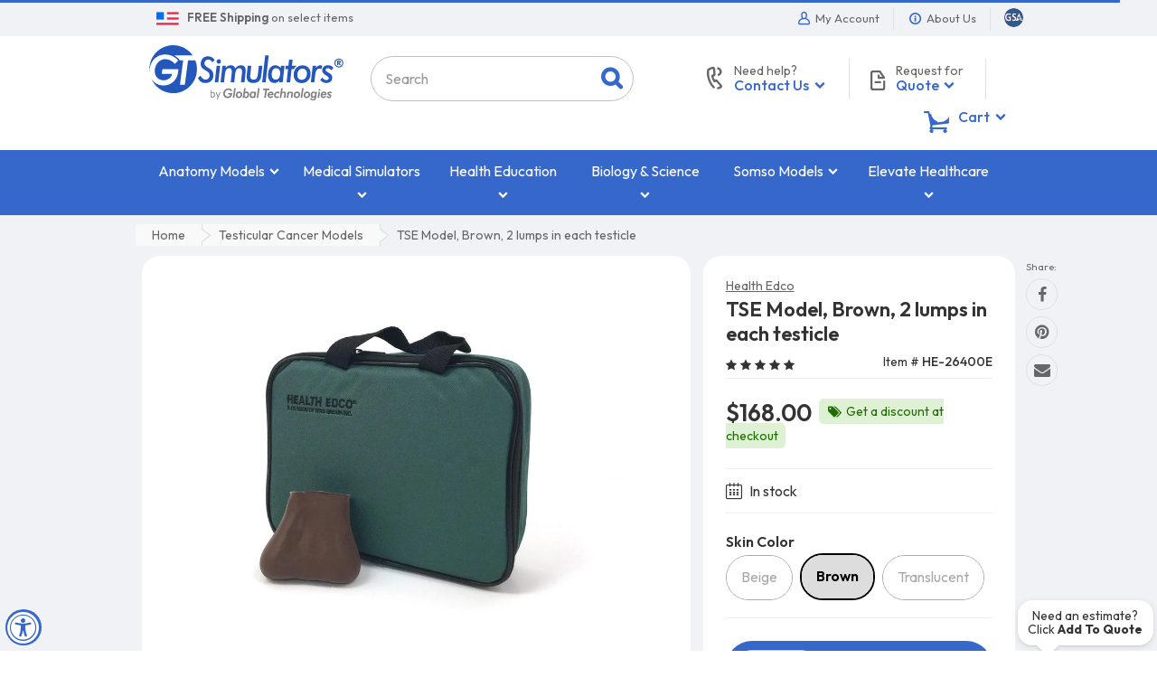

--- FILE ---
content_type: text/html; charset=utf-8
request_url: https://www.gtsimulators.com/products/tse-model-brown-2-lumps-in-each-testicle-he-26400e
body_size: 72272
content:
<!doctype html>
<html lang="en" class="js">
<head>

  <meta charset="UTF-8">
  
  <link rel="preconnect" href="https://fonts.googleapis.com">
  <link rel="preconnect" href="https://fonts.gstatic.com" crossorigin>
  <link rel="preload" as="style" href="https://fonts.googleapis.com/css2?family=Outfit:wght@100..900&display=swap" onload="this.rel='stylesheet'">
  <noscript>
    <link rel="stylesheet" href="https://fonts.googleapis.com/css2?family=Outfit:wght@100..900&display=swap">
  </noscript>
  
    <link rel="preload" as="image" fetchpriority="high" href="//www.gtsimulators.com/cdn/shop/products/tse-model-brown-2-lumps-in-each-testicle-he-26400e-355109_800x.jpg?v=1657127018">
  

  <link rel="icon" href="//www.gtsimulators.com/cdn/shop/t/19/assets/favicon.png?v=178815069446791584791611780267" type="image/png" sizes="32x32">
  <meta http-equiv="X-UA-Compatible" content="IE=edge">
  <meta name="viewport" content="width=device-width, initial-scale=1, minimum-scale=1, maximum-scale=5, user-scalable=yes" />
  <link rel="canonical" href="https://www.gtsimulators.com/products/tse-model-brown-2-lumps-in-each-testicle-he-26400e" />

  <!-- Title and description ================================================== -->

  <title>
    TSE Model, Brown (two lumps in each testicle) HE-26400E &ndash; GTSimulators.com
  </title>

  
    <meta name="description" content="Made from soft BIOLIKE 2TM synthetic tissue, this life-size model is available in two variations: One contains two lumps in one testicle and no lumps in the other, and one contains two lumps in each testicle. This TSE Model, Brown, 2 lumps in each testicle is manufactured by Health Edco and sold by GTSimulators.">
  

  



  <meta property="og:type" content="product" />
  <meta property="og:title" content="TSE Model, Brown, 2 lumps in each testicle" />
  
  <meta property="og:image" content="http://www.gtsimulators.com/cdn/shop/products/tse-model-brown-2-lumps-in-each-testicle-he-26400e-355109_grande.jpg?v=1657127018" />
  <meta property="og:image:secure_url" content="https://www.gtsimulators.com/cdn/shop/products/tse-model-brown-2-lumps-in-each-testicle-he-26400e-355109_grande.jpg?v=1657127018" />
  
  <meta property="og:price:amount" content="168.00" />
  <meta property="og:price:currency" content="USD" />



<meta property="og:description" content="Made from soft BIOLIKE 2TM synthetic tissue, this life-size model is available in two variations: One contains two lumps in one testicle and no lumps in the other, and one contains two lumps in each testicle. This TSE Model, Brown, 2 lumps in each testicle is manufactured by Health Edco and sold by GTSimulators." />

<meta property="og:url" content="https://www.gtsimulators.com/products/tse-model-brown-2-lumps-in-each-testicle-he-26400e" />
<meta property="og:site_name" content="GTSimulators.com" />
  
  

  <link rel="dns-prefetch" href="//google-analytics.com">
  <link rel="dns-prefetch" href="//googleads.g.doubleclick.net">

  <link rel="preload" as="style" href="//www.gtsimulators.com/cdn/shop/t/19/assets/bootstrap.4x.css?v=86188077698729634911726840970" onload="this.rel='stylesheet'" crossorigin>
  <noscript><link rel="stylesheet" href="//www.gtsimulators.com/cdn/shop/t/19/assets/bootstrap.4x.css?v=86188077698729634911726840970" crossorigin></noscript>

  <link rel="preload" as="style" href="//www.gtsimulators.com/cdn/shop/t/19/assets/jquery.owl.carousel.css?v=170895394230373877021611780345" onload="this.rel='stylesheet'" crossorigin>
  <noscript><link rel="stylesheet" href="//www.gtsimulators.com/cdn/shop/t/19/assets/jquery.owl.carousel.css?v=170895394230373877021611780345" crossorigin></noscript>

  <link rel="preload" as="style" href="//www.gtsimulators.com/cdn/shop/t/19/assets/jquery.fancybox.min.css?v=177141575548537439701639583284" onload="this.rel='stylesheet'" crossorigin>
  <noscript><link rel="stylesheet" href="//www.gtsimulators.com/cdn/shop/t/19/assets/jquery.fancybox.min.css?v=177141575548537439701639583284" crossorigin></noscript>

  <link rel="preload" as="style" href="//www.gtsimulators.com/cdn/shop/t/19/assets/arenafont.css?v=80682469255998304351692117045" onload="this.rel='stylesheet'">
  <noscript><link rel="stylesheet" href="//www.gtsimulators.com/cdn/shop/t/19/assets/arenafont.css?v=80682469255998304351692117045"></noscript>

  <link href="//www.gtsimulators.com/cdn/shop/t/19/assets/bc.style.css?v=163899416934734264951757107898" rel="stylesheet" type="text/css" media="all" />
  <link href="//www.gtsimulators.com/cdn/shop/t/19/assets/arn-theme.css?v=141026066041680037061764968146" rel="stylesheet" type="text/css" media="all" />
  
  

  <script src="//www.gtsimulators.com/cdn/shop/t/19/assets/jquery-1.11.0.min.js?v=74721525869110791951692631343"></script>

  <script src="//www.gtsimulators.com/cdn/shop/t/19/assets/cookies.js?v=152021851494072641811611780258" async></script>
  <script src="//www.gtsimulators.com/cdn/shop/t/19/assets/jquery.zoom.min.js?v=85313150192492338931680720919" async></script>
  <script src="//www.gtsimulators.com/cdn/shop/t/19/assets/popper.min.js?v=183293314255521873741611780312" defer></script>
  <script src="//www.gtsimulators.com/cdn/shop/t/19/assets/bootstrap.4x.min.js?v=151295878321906490981611780254" defer></script><script>window.performance && window.performance.mark && window.performance.mark('shopify.content_for_header.start');</script><meta id="shopify-digital-wallet" name="shopify-digital-wallet" content="/45063307413/digital_wallets/dialog">
<meta name="shopify-checkout-api-token" content="8d2392d8c025bdc0cbd9549ce868545d">
<meta id="in-context-paypal-metadata" data-shop-id="45063307413" data-venmo-supported="false" data-environment="production" data-locale="en_US" data-paypal-v4="true" data-currency="USD">
<link rel="alternate" type="application/json+oembed" href="https://www.gtsimulators.com/products/tse-model-brown-2-lumps-in-each-testicle-he-26400e.oembed">
<script async="async" src="/checkouts/internal/preloads.js?locale=en-US"></script>
<script id="shopify-features" type="application/json">{"accessToken":"8d2392d8c025bdc0cbd9549ce868545d","betas":["rich-media-storefront-analytics"],"domain":"www.gtsimulators.com","predictiveSearch":true,"shopId":45063307413,"locale":"en"}</script>
<script>var Shopify = Shopify || {};
Shopify.shop = "gtsimulators-by-global-technologies.myshopify.com";
Shopify.locale = "en";
Shopify.currency = {"active":"USD","rate":"1.0"};
Shopify.country = "US";
Shopify.theme = {"name":"01.27.2021 - Adrian - Dev","id":117974466709,"schema_name":"Media Center","schema_version":"2.0.0","theme_store_id":null,"role":"main"};
Shopify.theme.handle = "null";
Shopify.theme.style = {"id":null,"handle":null};
Shopify.cdnHost = "www.gtsimulators.com/cdn";
Shopify.routes = Shopify.routes || {};
Shopify.routes.root = "/";</script>
<script type="module">!function(o){(o.Shopify=o.Shopify||{}).modules=!0}(window);</script>
<script>!function(o){function n(){var o=[];function n(){o.push(Array.prototype.slice.apply(arguments))}return n.q=o,n}var t=o.Shopify=o.Shopify||{};t.loadFeatures=n(),t.autoloadFeatures=n()}(window);</script>
<script id="shop-js-analytics" type="application/json">{"pageType":"product"}</script>
<script defer="defer" async type="module" src="//www.gtsimulators.com/cdn/shopifycloud/shop-js/modules/v2/client.init-shop-cart-sync_BApSsMSl.en.esm.js"></script>
<script defer="defer" async type="module" src="//www.gtsimulators.com/cdn/shopifycloud/shop-js/modules/v2/chunk.common_CBoos6YZ.esm.js"></script>
<script type="module">
  await import("//www.gtsimulators.com/cdn/shopifycloud/shop-js/modules/v2/client.init-shop-cart-sync_BApSsMSl.en.esm.js");
await import("//www.gtsimulators.com/cdn/shopifycloud/shop-js/modules/v2/chunk.common_CBoos6YZ.esm.js");

  window.Shopify.SignInWithShop?.initShopCartSync?.({"fedCMEnabled":true,"windoidEnabled":true});

</script>
<script>(function() {
  var isLoaded = false;
  function asyncLoad() {
    if (isLoaded) return;
    isLoaded = true;
    var urls = ["https:\/\/cloudsearch-1f874.kxcdn.com\/shopify.js?srp=\/a\/search\u0026filtersEnabled=1\u0026markets=1\u0026shop=gtsimulators-by-global-technologies.myshopify.com","https:\/\/assets.loopclub.io\/recommendations\/storefront\/js\/personalized-recommendations-v1.js?shop=gtsimulators-by-global-technologies.myshopify.com","","https:\/\/cdn.one.store\/javascript\/dist\/1.0\/jcr-widget.js?account_id=shopify:gtsimulators-by-global-technologies.myshopify.com\u0026shop=gtsimulators-by-global-technologies.myshopify.com","","https:\/\/node1.itoris.com\/dpo\/storefront\/include.js?shop=gtsimulators-by-global-technologies.myshopify.com","https:\/\/cdn.pushowl.com\/latest\/sdks\/pushowl-shopify.js?subdomain=gtsimulators-by-global-technologies\u0026environment=production\u0026guid=e9fd9cf6-4a42-4c5e-9da6-03a0a49c4c30\u0026shop=gtsimulators-by-global-technologies.myshopify.com"];
    for (var i = 0; i < urls.length; i++) {
      var s = document.createElement('script');
      s.type = 'text/javascript';
      s.async = true;
      s.src = urls[i];
      var x = document.getElementsByTagName('script')[0];
      x.parentNode.insertBefore(s, x);
    }
  };
  if(window.attachEvent) {
    window.attachEvent('onload', asyncLoad);
  } else {
    window.addEventListener('load', asyncLoad, false);
  }
})();</script>
<script id="__st">var __st={"a":45063307413,"offset":-18000,"reqid":"f29aec88-6f28-49b2-9f3b-262220f8820b-1768909416","pageurl":"www.gtsimulators.com\/products\/tse-model-brown-2-lumps-in-each-testicle-he-26400e","u":"ee3af6f6fbc0","p":"product","rtyp":"product","rid":5948500476053};</script>
<script>window.ShopifyPaypalV4VisibilityTracking = true;</script>
<script id="captcha-bootstrap">!function(){'use strict';const t='contact',e='account',n='new_comment',o=[[t,t],['blogs',n],['comments',n],[t,'customer']],c=[[e,'customer_login'],[e,'guest_login'],[e,'recover_customer_password'],[e,'create_customer']],r=t=>t.map((([t,e])=>`form[action*='/${t}']:not([data-nocaptcha='true']) input[name='form_type'][value='${e}']`)).join(','),a=t=>()=>t?[...document.querySelectorAll(t)].map((t=>t.form)):[];function s(){const t=[...o],e=r(t);return a(e)}const i='password',u='form_key',d=['recaptcha-v3-token','g-recaptcha-response','h-captcha-response',i],f=()=>{try{return window.sessionStorage}catch{return}},m='__shopify_v',_=t=>t.elements[u];function p(t,e,n=!1){try{const o=window.sessionStorage,c=JSON.parse(o.getItem(e)),{data:r}=function(t){const{data:e,action:n}=t;return t[m]||n?{data:e,action:n}:{data:t,action:n}}(c);for(const[e,n]of Object.entries(r))t.elements[e]&&(t.elements[e].value=n);n&&o.removeItem(e)}catch(o){console.error('form repopulation failed',{error:o})}}const l='form_type',E='cptcha';function T(t){t.dataset[E]=!0}const w=window,h=w.document,L='Shopify',v='ce_forms',y='captcha';let A=!1;((t,e)=>{const n=(g='f06e6c50-85a8-45c8-87d0-21a2b65856fe',I='https://cdn.shopify.com/shopifycloud/storefront-forms-hcaptcha/ce_storefront_forms_captcha_hcaptcha.v1.5.2.iife.js',D={infoText:'Protected by hCaptcha',privacyText:'Privacy',termsText:'Terms'},(t,e,n)=>{const o=w[L][v],c=o.bindForm;if(c)return c(t,g,e,D).then(n);var r;o.q.push([[t,g,e,D],n]),r=I,A||(h.body.append(Object.assign(h.createElement('script'),{id:'captcha-provider',async:!0,src:r})),A=!0)});var g,I,D;w[L]=w[L]||{},w[L][v]=w[L][v]||{},w[L][v].q=[],w[L][y]=w[L][y]||{},w[L][y].protect=function(t,e){n(t,void 0,e),T(t)},Object.freeze(w[L][y]),function(t,e,n,w,h,L){const[v,y,A,g]=function(t,e,n){const i=e?o:[],u=t?c:[],d=[...i,...u],f=r(d),m=r(i),_=r(d.filter((([t,e])=>n.includes(e))));return[a(f),a(m),a(_),s()]}(w,h,L),I=t=>{const e=t.target;return e instanceof HTMLFormElement?e:e&&e.form},D=t=>v().includes(t);t.addEventListener('submit',(t=>{const e=I(t);if(!e)return;const n=D(e)&&!e.dataset.hcaptchaBound&&!e.dataset.recaptchaBound,o=_(e),c=g().includes(e)&&(!o||!o.value);(n||c)&&t.preventDefault(),c&&!n&&(function(t){try{if(!f())return;!function(t){const e=f();if(!e)return;const n=_(t);if(!n)return;const o=n.value;o&&e.removeItem(o)}(t);const e=Array.from(Array(32),(()=>Math.random().toString(36)[2])).join('');!function(t,e){_(t)||t.append(Object.assign(document.createElement('input'),{type:'hidden',name:u})),t.elements[u].value=e}(t,e),function(t,e){const n=f();if(!n)return;const o=[...t.querySelectorAll(`input[type='${i}']`)].map((({name:t})=>t)),c=[...d,...o],r={};for(const[a,s]of new FormData(t).entries())c.includes(a)||(r[a]=s);n.setItem(e,JSON.stringify({[m]:1,action:t.action,data:r}))}(t,e)}catch(e){console.error('failed to persist form',e)}}(e),e.submit())}));const S=(t,e)=>{t&&!t.dataset[E]&&(n(t,e.some((e=>e===t))),T(t))};for(const o of['focusin','change'])t.addEventListener(o,(t=>{const e=I(t);D(e)&&S(e,y())}));const B=e.get('form_key'),M=e.get(l),P=B&&M;t.addEventListener('DOMContentLoaded',(()=>{const t=y();if(P)for(const e of t)e.elements[l].value===M&&p(e,B);[...new Set([...A(),...v().filter((t=>'true'===t.dataset.shopifyCaptcha))])].forEach((e=>S(e,t)))}))}(h,new URLSearchParams(w.location.search),n,t,e,['guest_login'])})(!0,!0)}();</script>
<script integrity="sha256-4kQ18oKyAcykRKYeNunJcIwy7WH5gtpwJnB7kiuLZ1E=" data-source-attribution="shopify.loadfeatures" defer="defer" src="//www.gtsimulators.com/cdn/shopifycloud/storefront/assets/storefront/load_feature-a0a9edcb.js" crossorigin="anonymous"></script>
<script data-source-attribution="shopify.dynamic_checkout.dynamic.init">var Shopify=Shopify||{};Shopify.PaymentButton=Shopify.PaymentButton||{isStorefrontPortableWallets:!0,init:function(){window.Shopify.PaymentButton.init=function(){};var t=document.createElement("script");t.src="https://www.gtsimulators.com/cdn/shopifycloud/portable-wallets/latest/portable-wallets.en.js",t.type="module",document.head.appendChild(t)}};
</script>
<script data-source-attribution="shopify.dynamic_checkout.buyer_consent">
  function portableWalletsHideBuyerConsent(e){var t=document.getElementById("shopify-buyer-consent"),n=document.getElementById("shopify-subscription-policy-button");t&&n&&(t.classList.add("hidden"),t.setAttribute("aria-hidden","true"),n.removeEventListener("click",e))}function portableWalletsShowBuyerConsent(e){var t=document.getElementById("shopify-buyer-consent"),n=document.getElementById("shopify-subscription-policy-button");t&&n&&(t.classList.remove("hidden"),t.removeAttribute("aria-hidden"),n.addEventListener("click",e))}window.Shopify?.PaymentButton&&(window.Shopify.PaymentButton.hideBuyerConsent=portableWalletsHideBuyerConsent,window.Shopify.PaymentButton.showBuyerConsent=portableWalletsShowBuyerConsent);
</script>
<script data-source-attribution="shopify.dynamic_checkout.cart.bootstrap">document.addEventListener("DOMContentLoaded",(function(){function t(){return document.querySelector("shopify-accelerated-checkout-cart, shopify-accelerated-checkout")}if(t())Shopify.PaymentButton.init();else{new MutationObserver((function(e,n){t()&&(Shopify.PaymentButton.init(),n.disconnect())})).observe(document.body,{childList:!0,subtree:!0})}}));
</script>
<link id="shopify-accelerated-checkout-styles" rel="stylesheet" media="screen" href="https://www.gtsimulators.com/cdn/shopifycloud/portable-wallets/latest/accelerated-checkout-backwards-compat.css" crossorigin="anonymous">
<style id="shopify-accelerated-checkout-cart">
        #shopify-buyer-consent {
  margin-top: 1em;
  display: inline-block;
  width: 100%;
}

#shopify-buyer-consent.hidden {
  display: none;
}

#shopify-subscription-policy-button {
  background: none;
  border: none;
  padding: 0;
  text-decoration: underline;
  font-size: inherit;
  cursor: pointer;
}

#shopify-subscription-policy-button::before {
  box-shadow: none;
}

      </style>

<script>window.performance && window.performance.mark && window.performance.mark('shopify.content_for_header.end');</script><script>
setTimeout(function(){
    var customVariantId = '38140600549525';
    $.ajax({
        type: 'GET',
        url: '/cart.js',
        dataType: 'json',
        success: function (data) {
            var allCount = 0;
            var customCount = 0;

            var items = data['items'];
            for (i = 0; i < items.length; i++) {
                var itemQuantity = items[i]['quantity'];
                allCount += itemQuantity;
                if (items[i]['variant_id'] == customVariantId) {
                    customCount += itemQuantity;
                }
            }

            if (customCount > 0) {
                var realCount = allCount - customCount;
                $('#CartCount > span').html(realCount);
                $('.total_count_ajax').html(realCount);
                $('.desk_count').html(realCount);
                $('.cart-count').html(realCount);
                $('.header__cart-count-bubble span').html(realCount);
                $('.site-header__cart #CartCount').html(realCount);
                $('.cart-count-js').html(realCount);
                $('#CartToggleItemCount').html(realCount);
                $('.tt-cart .tt-badge-cart').html(realCount);
                $('.mini-cart-wrap .item-count').html(realCount);
            }
        }
    });
}, 1500);

setTimeout(function(){
    $('.grid__item, .featured-collections__item, .grid-item, .card.critical-clear').each(function(){
        var aTag = $(this).find('a');
        if (aTag && aTag.attr('href')) {
            if (aTag.attr('href').search('__customized-items') > -1) {
                $(this).fadeOut(0);
            }
        }
    });
}, 150);
</script>
  
<meta name="facebook-domain-verification" content="xw8gs4xt1d2yar5d4htx4ysixp3j1u" />

<!-- FB Style CSS -->

<style>
.fbstyle, .jdgm-rev-widg.jdgm-rev-widg, .zrx-widget-bundle, .rk-widget-container {
    background: #FFF !important;
    border-radius: 20px !important;
    /*box-shadow: 0 2px 5px -2px #999 !important;*/
    border: 0px !important;
}
h3.rktheme-widget-title {
    padding: 20px;
    font-size: 24px !important;
}
.newbgstyle {
	background:#f0f2f5 !important;
}
</style>


<script>(function(){var dbpr=100;if(Math.random()*100>100-dbpr){var d="dbbRum",w=window,o=document,a=addEventListener,scr=o.createElement("script");scr.async=!0;w[d]=w[d]||[];w[d].push(["presampling",dbpr]);["error","unhandledrejection"].forEach(function(t){a(t,function(e){w[d].push([t,e])});});scr.src="https://cdn.debugbear.com/WpYiYSJ6ngKA.js";o.head.appendChild(scr);}})()</script>
  
<!-- BEGIN app block: shopify://apps/mida-replay-heatmaps/blocks/mida_recorder/e4c350c5-eabf-426d-8014-47ef50412bd0 -->
    <script>
        window.msrPageTitle = "TSE Model, Brown (two lumps in each testicle) HE-26400E";
        
        window.msrCart = {"note":null,"attributes":{},"original_total_price":0,"total_price":0,"total_discount":0,"total_weight":0.0,"item_count":0,"items":[],"requires_shipping":false,"currency":"USD","items_subtotal_price":0,"cart_level_discount_applications":[],"checkout_charge_amount":0}
        window.msrCustomer = {
            email: "",
            id: "",
        }

        

        
            window.msrSetting = {
                require_consent: false,
                delay_capture: "false"
            };
        

        window.msrTheme = {
            name: "",
            type: "product",
        };
        window.msrData = Object.freeze({
            proxy: '1',
        });
    </script>
    
    
        <script src='https://cdn.shopify.com/extensions/019bc0f8-9fd9-7d8f-b07f-f42dbc4516de/version_f57515d6-2026-01-15_16h24m/assets/recorder.msr.js' defer='defer'></script>
    
    

    


    
    
    
    
    



<!-- END app block --><!-- BEGIN app block: shopify://apps/judge-me-reviews/blocks/judgeme_core/61ccd3b1-a9f2-4160-9fe9-4fec8413e5d8 --><!-- Start of Judge.me Core -->






<link rel="dns-prefetch" href="https://cdnwidget.judge.me">
<link rel="dns-prefetch" href="https://cdn.judge.me">
<link rel="dns-prefetch" href="https://cdn1.judge.me">
<link rel="dns-prefetch" href="https://api.judge.me">

<script data-cfasync='false' class='jdgm-settings-script'>window.jdgmSettings={"pagination":5,"disable_web_reviews":false,"badge_no_review_text":"Write a Review","badge_n_reviews_text":"{{ n }} review/reviews","badge_star_color":"#333333","hide_badge_preview_if_no_reviews":false,"badge_hide_text":false,"enforce_center_preview_badge":false,"widget_title":"Customer Reviews","widget_open_form_text":"Write a review","widget_close_form_text":"Cancel review","widget_refresh_page_text":"Refresh page","widget_summary_text":"Based on {{ number_of_reviews }} review/reviews","widget_no_review_text":"Write a review","widget_name_field_text":"Display name","widget_verified_name_field_text":"Verified Name (public)","widget_name_placeholder_text":"Display name","widget_required_field_error_text":"This field is required.","widget_email_field_text":"Email address","widget_verified_email_field_text":"Verified Email (private, can not be edited)","widget_email_placeholder_text":"Your email address","widget_email_field_error_text":"Please enter a valid email address.","widget_rating_field_text":"Rate this item","widget_review_title_field_text":"Review Title","widget_review_title_placeholder_text":"Give your review a title","widget_review_body_field_text":"Review content","widget_review_body_placeholder_text":"Start writing here...","widget_pictures_field_text":"Picture/Video (optional)","widget_submit_review_text":"Submit Review","widget_submit_verified_review_text":"Submit Review","widget_submit_success_msg_with_auto_publish":"Thank you! Please refresh the page in a few moments to see your review. You can remove or edit your review by logging into \u003ca href='https://judge.me/login' target='_blank' rel='nofollow noopener'\u003eJudge.me\u003c/a\u003e","widget_submit_success_msg_no_auto_publish":"Thank you! Your review will be published as soon as it is approved by the shop admin. You can remove or edit your review by logging into \u003ca href='https://judge.me/login' target='_blank' rel='nofollow noopener'\u003eJudge.me\u003c/a\u003e","widget_show_default_reviews_out_of_total_text":"Showing {{ n_reviews_shown }} out of {{ n_reviews }} reviews.","widget_show_all_link_text":"Show all","widget_show_less_link_text":"Show less","widget_author_said_text":"{{ reviewer_name }} said:","widget_days_text":"{{ n }} days ago","widget_weeks_text":"{{ n }} week/weeks ago","widget_months_text":"{{ n }} month/months ago","widget_years_text":"{{ n }} year/years ago","widget_yesterday_text":"Yesterday","widget_today_text":"Today","widget_replied_text":"\u003e\u003e {{ shop_name }} replied:","widget_read_more_text":"Read more","widget_reviewer_name_as_initial":"last_initial","widget_rating_filter_color":"","widget_rating_filter_see_all_text":"See all reviews","widget_sorting_most_recent_text":"Most Recent","widget_sorting_highest_rating_text":"Highest Rating","widget_sorting_lowest_rating_text":"Lowest Rating","widget_sorting_with_pictures_text":"Only Pictures","widget_sorting_most_helpful_text":"Most Helpful","widget_open_question_form_text":"Ask a question","widget_reviews_subtab_text":"Reviews","widget_questions_subtab_text":"Questions","widget_question_label_text":"Question","widget_answer_label_text":"Answer","widget_question_placeholder_text":"Write your question here","widget_submit_question_text":"Submit Question","widget_question_submit_success_text":"Thank you for your question! We will notify you once it gets answered.","widget_star_color":"#333333","verified_badge_text":"Verified","verified_badge_bg_color":"","verified_badge_text_color":"","verified_badge_placement":"left-of-reviewer-name","widget_review_max_height":"","widget_hide_border":false,"widget_social_share":false,"widget_thumb":false,"widget_review_location_show":false,"widget_location_format":"country_iso_code","all_reviews_include_out_of_store_products":true,"all_reviews_out_of_store_text":"(out of store)","all_reviews_pagination":100,"all_reviews_product_name_prefix_text":"about","enable_review_pictures":true,"enable_question_anwser":false,"widget_theme":"leex","review_date_format":"mm/dd/yyyy","default_sort_method":"most-recent","widget_product_reviews_subtab_text":"Product Reviews","widget_shop_reviews_subtab_text":"Shop Reviews","widget_other_products_reviews_text":"Reviews for other products","widget_store_reviews_subtab_text":"Store reviews","widget_no_store_reviews_text":"This store hasn't received any reviews yet","widget_web_restriction_product_reviews_text":"This product hasn't received any reviews yet","widget_no_items_text":"No items found","widget_show_more_text":"Show more","widget_write_a_store_review_text":"Write a Store Review","widget_other_languages_heading":"Reviews in Other Languages","widget_translate_review_text":"Translate review to {{ language }}","widget_translating_review_text":"Translating...","widget_show_original_translation_text":"Show original ({{ language }})","widget_translate_review_failed_text":"Review couldn't be translated.","widget_translate_review_retry_text":"Retry","widget_translate_review_try_again_later_text":"Try again later","show_product_url_for_grouped_product":false,"widget_sorting_pictures_first_text":"Pictures First","show_pictures_on_all_rev_page_mobile":false,"show_pictures_on_all_rev_page_desktop":false,"floating_tab_hide_mobile_install_preference":false,"floating_tab_button_name":"★ Reviews","floating_tab_title":"Let customers speak for us","floating_tab_button_color":"","floating_tab_button_background_color":"","floating_tab_url":"","floating_tab_url_enabled":false,"floating_tab_tab_style":"text","all_reviews_text_badge_text":"Customers rate us {{ shop.metafields.judgeme.all_reviews_rating | round: 1 }}/5 based on {{ shop.metafields.judgeme.all_reviews_count }} reviews.","all_reviews_text_badge_text_branded_style":"{{ shop.metafields.judgeme.all_reviews_rating | round: 1 }} out of 5 stars based on {{ shop.metafields.judgeme.all_reviews_count }} reviews","is_all_reviews_text_badge_a_link":false,"show_stars_for_all_reviews_text_badge":false,"all_reviews_text_badge_url":"","all_reviews_text_style":"text","all_reviews_text_color_style":"judgeme_brand_color","all_reviews_text_color":"#108474","all_reviews_text_show_jm_brand":true,"featured_carousel_show_header":true,"featured_carousel_title":"Let customers speak for us","testimonials_carousel_title":"Customers are saying","videos_carousel_title":"Real customer stories","cards_carousel_title":"Customers are saying","featured_carousel_count_text":"from {{ n }} reviews","featured_carousel_add_link_to_all_reviews_page":false,"featured_carousel_url":"","featured_carousel_show_images":true,"featured_carousel_autoslide_interval":5,"featured_carousel_arrows_on_the_sides":false,"featured_carousel_height":250,"featured_carousel_width":80,"featured_carousel_image_size":0,"featured_carousel_image_height":250,"featured_carousel_arrow_color":"#eeeeee","verified_count_badge_style":"vintage","verified_count_badge_orientation":"horizontal","verified_count_badge_color_style":"judgeme_brand_color","verified_count_badge_color":"#108474","is_verified_count_badge_a_link":false,"verified_count_badge_url":"","verified_count_badge_show_jm_brand":true,"widget_rating_preset_default":5,"widget_first_sub_tab":"product-reviews","widget_show_histogram":false,"widget_histogram_use_custom_color":false,"widget_pagination_use_custom_color":false,"widget_star_use_custom_color":true,"widget_verified_badge_use_custom_color":false,"widget_write_review_use_custom_color":false,"picture_reminder_submit_button":"Upload Pictures","enable_review_videos":false,"mute_video_by_default":false,"widget_sorting_videos_first_text":"Videos First","widget_review_pending_text":"Pending","featured_carousel_items_for_large_screen":3,"social_share_options_order":"Facebook,Twitter","remove_microdata_snippet":false,"disable_json_ld":true,"enable_json_ld_products":false,"preview_badge_show_question_text":false,"preview_badge_no_question_text":"No questions","preview_badge_n_question_text":"{{ number_of_questions }} question/questions","qa_badge_show_icon":false,"qa_badge_position":"same-row","remove_judgeme_branding":true,"widget_add_search_bar":false,"widget_search_bar_placeholder":"Search","widget_sorting_verified_only_text":"Verified only","featured_carousel_theme":"default","featured_carousel_show_rating":true,"featured_carousel_show_title":true,"featured_carousel_show_body":true,"featured_carousel_show_date":false,"featured_carousel_show_reviewer":true,"featured_carousel_show_product":false,"featured_carousel_header_background_color":"#108474","featured_carousel_header_text_color":"#ffffff","featured_carousel_name_product_separator":"reviewed","featured_carousel_full_star_background":"#108474","featured_carousel_empty_star_background":"#dadada","featured_carousel_vertical_theme_background":"#f9fafb","featured_carousel_verified_badge_enable":false,"featured_carousel_verified_badge_color":"#108474","featured_carousel_border_style":"round","featured_carousel_review_line_length_limit":3,"featured_carousel_more_reviews_button_text":"Read more reviews","featured_carousel_view_product_button_text":"View product","all_reviews_page_load_reviews_on":"scroll","all_reviews_page_load_more_text":"Load More Reviews","disable_fb_tab_reviews":false,"enable_ajax_cdn_cache":false,"widget_public_name_text":"displayed publicly like","default_reviewer_name":"John Smith","default_reviewer_name_has_non_latin":true,"widget_reviewer_anonymous":"Anonymous","medals_widget_title":"Judge.me Review Medals","medals_widget_background_color":"#f9fafb","medals_widget_position":"footer_all_pages","medals_widget_border_color":"#f9fafb","medals_widget_verified_text_position":"left","medals_widget_use_monochromatic_version":false,"medals_widget_elements_color":"#108474","show_reviewer_avatar":true,"widget_invalid_yt_video_url_error_text":"Not a YouTube video URL","widget_max_length_field_error_text":"Please enter no more than {0} characters.","widget_show_country_flag":false,"widget_show_collected_via_shop_app":true,"widget_verified_by_shop_badge_style":"light","widget_verified_by_shop_text":"Verified by Shop","widget_show_photo_gallery":false,"widget_load_with_code_splitting":true,"widget_ugc_install_preference":false,"widget_ugc_title":"Made by us, Shared by you","widget_ugc_subtitle":"Tag us to see your picture featured in our page","widget_ugc_arrows_color":"#ffffff","widget_ugc_primary_button_text":"Buy Now","widget_ugc_primary_button_background_color":"#108474","widget_ugc_primary_button_text_color":"#ffffff","widget_ugc_primary_button_border_width":"0","widget_ugc_primary_button_border_style":"none","widget_ugc_primary_button_border_color":"#108474","widget_ugc_primary_button_border_radius":"25","widget_ugc_secondary_button_text":"Load More","widget_ugc_secondary_button_background_color":"#ffffff","widget_ugc_secondary_button_text_color":"#108474","widget_ugc_secondary_button_border_width":"2","widget_ugc_secondary_button_border_style":"solid","widget_ugc_secondary_button_border_color":"#108474","widget_ugc_secondary_button_border_radius":"25","widget_ugc_reviews_button_text":"View Reviews","widget_ugc_reviews_button_background_color":"#ffffff","widget_ugc_reviews_button_text_color":"#108474","widget_ugc_reviews_button_border_width":"2","widget_ugc_reviews_button_border_style":"solid","widget_ugc_reviews_button_border_color":"#108474","widget_ugc_reviews_button_border_radius":"25","widget_ugc_reviews_button_link_to":"judgeme-reviews-page","widget_ugc_show_post_date":true,"widget_ugc_max_width":"800","widget_rating_metafield_value_type":true,"widget_primary_color":"#333333","widget_enable_secondary_color":false,"widget_secondary_color":"#edf5f5","widget_summary_average_rating_text":"{{ average_rating }} out of 5","widget_media_grid_title":"Customer photos \u0026 videos","widget_media_grid_see_more_text":"See more","widget_round_style":true,"widget_show_product_medals":false,"widget_verified_by_judgeme_text":"Verified by Judge.me","widget_show_store_medals":true,"widget_verified_by_judgeme_text_in_store_medals":"Verified by Judge.me","widget_media_field_exceed_quantity_message":"Sorry, we can only accept {{ max_media }} for one review.","widget_media_field_exceed_limit_message":"{{ file_name }} is too large, please select a {{ media_type }} less than {{ size_limit }}MB.","widget_review_submitted_text":"Review Submitted!","widget_question_submitted_text":"Question Submitted!","widget_close_form_text_question":"Cancel","widget_write_your_answer_here_text":"Write your answer here","widget_enabled_branded_link":true,"widget_show_collected_by_judgeme":false,"widget_reviewer_name_color":"","widget_write_review_text_color":"","widget_write_review_bg_color":"","widget_collected_by_judgeme_text":"collected by Judge.me","widget_pagination_type":"standard","widget_load_more_text":"Load More","widget_load_more_color":"#108474","widget_full_review_text":"Full Review","widget_read_more_reviews_text":"Read More Reviews","widget_read_questions_text":"Read Questions","widget_questions_and_answers_text":"Questions \u0026 Answers","widget_verified_by_text":"Verified by","widget_verified_text":"Verified","widget_number_of_reviews_text":"{{ number_of_reviews }} reviews","widget_back_button_text":"Back","widget_next_button_text":"Next","widget_custom_forms_filter_button":"Filters","custom_forms_style":"vertical","widget_show_review_information":false,"how_reviews_are_collected":"How reviews are collected?","widget_show_review_keywords":false,"widget_gdpr_statement":"How we use your data: We'll only contact you about the review you left, and only if necessary. By submitting your review, you agree to Judge.me's \u003ca href='https://judge.me/terms' target='_blank' rel='nofollow noopener'\u003eterms\u003c/a\u003e, \u003ca href='https://judge.me/privacy' target='_blank' rel='nofollow noopener'\u003eprivacy\u003c/a\u003e and \u003ca href='https://judge.me/content-policy' target='_blank' rel='nofollow noopener'\u003econtent\u003c/a\u003e policies.","widget_multilingual_sorting_enabled":false,"widget_translate_review_content_enabled":false,"widget_translate_review_content_method":"manual","popup_widget_review_selection":"automatically_with_pictures","popup_widget_round_border_style":true,"popup_widget_show_title":true,"popup_widget_show_body":true,"popup_widget_show_reviewer":false,"popup_widget_show_product":true,"popup_widget_show_pictures":true,"popup_widget_use_review_picture":true,"popup_widget_show_on_home_page":true,"popup_widget_show_on_product_page":true,"popup_widget_show_on_collection_page":true,"popup_widget_show_on_cart_page":true,"popup_widget_position":"bottom_left","popup_widget_first_review_delay":5,"popup_widget_duration":5,"popup_widget_interval":5,"popup_widget_review_count":5,"popup_widget_hide_on_mobile":true,"review_snippet_widget_round_border_style":true,"review_snippet_widget_card_color":"#FFFFFF","review_snippet_widget_slider_arrows_background_color":"#FFFFFF","review_snippet_widget_slider_arrows_color":"#000000","review_snippet_widget_star_color":"#108474","show_product_variant":false,"all_reviews_product_variant_label_text":"Variant: ","widget_show_verified_branding":false,"widget_ai_summary_title":"Customers say","widget_ai_summary_disclaimer":"AI-powered review summary based on recent customer reviews","widget_show_ai_summary":false,"widget_show_ai_summary_bg":false,"widget_show_review_title_input":true,"redirect_reviewers_invited_via_email":"review_widget","request_store_review_after_product_review":false,"request_review_other_products_in_order":false,"review_form_color_scheme":"default","review_form_corner_style":"square","review_form_star_color":{},"review_form_text_color":"#333333","review_form_background_color":"#ffffff","review_form_field_background_color":"#fafafa","review_form_button_color":{},"review_form_button_text_color":"#ffffff","review_form_modal_overlay_color":"#000000","review_content_screen_title_text":"How would you rate this product?","review_content_introduction_text":"We would love it if you would share a bit about your experience.","store_review_form_title_text":"How would you rate this store?","store_review_form_introduction_text":"We would love it if you would share a bit about your experience.","show_review_guidance_text":true,"one_star_review_guidance_text":"Poor","five_star_review_guidance_text":"Great","customer_information_screen_title_text":"About you","customer_information_introduction_text":"Please tell us more about you.","custom_questions_screen_title_text":"Your experience in more detail","custom_questions_introduction_text":"Here are a few questions to help us understand more about your experience.","review_submitted_screen_title_text":"Thanks for your review!","review_submitted_screen_thank_you_text":"We are processing it and it will appear on the store soon.","review_submitted_screen_email_verification_text":"Please confirm your email by clicking the link we just sent you. This helps us keep reviews authentic.","review_submitted_request_store_review_text":"Would you like to share your experience of shopping with us?","review_submitted_review_other_products_text":"Would you like to review these products?","store_review_screen_title_text":"Would you like to share your experience of shopping with us?","store_review_introduction_text":"We value your feedback and use it to improve. Please share any thoughts or suggestions you have.","reviewer_media_screen_title_picture_text":"Share a picture","reviewer_media_introduction_picture_text":"Upload a photo to support your review.","reviewer_media_screen_title_video_text":"Share a video","reviewer_media_introduction_video_text":"Upload a video to support your review.","reviewer_media_screen_title_picture_or_video_text":"Share a picture or video","reviewer_media_introduction_picture_or_video_text":"Upload a photo or video to support your review.","reviewer_media_youtube_url_text":"Paste your Youtube URL here","advanced_settings_next_step_button_text":"Next","advanced_settings_close_review_button_text":"Close","modal_write_review_flow":false,"write_review_flow_required_text":"Required","write_review_flow_privacy_message_text":"We respect your privacy.","write_review_flow_anonymous_text":"Post review as anonymous","write_review_flow_visibility_text":"This won't be visible to other customers.","write_review_flow_multiple_selection_help_text":"Select as many as you like","write_review_flow_single_selection_help_text":"Select one option","write_review_flow_required_field_error_text":"This field is required","write_review_flow_invalid_email_error_text":"Please enter a valid email address","write_review_flow_max_length_error_text":"Max. {{ max_length }} characters.","write_review_flow_media_upload_text":"\u003cb\u003eClick to upload\u003c/b\u003e or drag and drop","write_review_flow_gdpr_statement":"We'll only contact you about your review if necessary. By submitting your review, you agree to our \u003ca href='https://judge.me/terms' target='_blank' rel='nofollow noopener'\u003eterms and conditions\u003c/a\u003e and \u003ca href='https://judge.me/privacy' target='_blank' rel='nofollow noopener'\u003eprivacy policy\u003c/a\u003e.","rating_only_reviews_enabled":false,"show_negative_reviews_help_screen":false,"new_review_flow_help_screen_rating_threshold":3,"negative_review_resolution_screen_title_text":"Tell us more","negative_review_resolution_text":"Your experience matters to us. If there were issues with your purchase, we're here to help. Feel free to reach out to us, we'd love the opportunity to make things right.","negative_review_resolution_button_text":"Contact us","negative_review_resolution_proceed_with_review_text":"Leave a review","negative_review_resolution_subject":"Issue with purchase from {{ shop_name }}.{{ order_name }}","preview_badge_collection_page_install_status":false,"widget_review_custom_css":".jdgm-rev-widg__title {\n    text-align: left;\n}\n.jdgm-btn--solid, input[type=submit].jdgm-btn--solid {\n    color: white !important;\n}\n.jdgm-rev-widg__actions {\ndisplay:none;\n}\n.jdgm-row-stars {\njustify-content: space-between !important;\n}\n.jdgm-row-stars\u003ediv {\nalign-items: flex-start !important;\n}\n.jdgm-rev-widg__header {\n    box-shadow: 0px 0px 0px !important;\n}","preview_badge_custom_css":"","preview_badge_stars_count":"5-stars","featured_carousel_custom_css":"","floating_tab_custom_css":"","all_reviews_widget_custom_css":"","medals_widget_custom_css":"","verified_badge_custom_css":"","all_reviews_text_custom_css":"","transparency_badges_collected_via_store_invite":false,"transparency_badges_from_another_provider":false,"transparency_badges_collected_from_store_visitor":false,"transparency_badges_collected_by_verified_review_provider":false,"transparency_badges_earned_reward":false,"transparency_badges_collected_via_store_invite_text":"Review collected via store invitation","transparency_badges_from_another_provider_text":"Review collected from another provider","transparency_badges_collected_from_store_visitor_text":"Review collected from a store visitor","transparency_badges_written_in_google_text":"Review written in Google","transparency_badges_written_in_etsy_text":"Review written in Etsy","transparency_badges_written_in_shop_app_text":"Review written in Shop App","transparency_badges_earned_reward_text":"Review earned a reward for future purchase","product_review_widget_per_page":6,"widget_store_review_label_text":"Review about the store","checkout_comment_extension_title_on_product_page":"Customer Comments","checkout_comment_extension_num_latest_comment_show":5,"checkout_comment_extension_format":"name_and_timestamp","checkout_comment_customer_name":"last_initial","checkout_comment_comment_notification":true,"preview_badge_collection_page_install_preference":true,"preview_badge_home_page_install_preference":false,"preview_badge_product_page_install_preference":true,"review_widget_install_preference":"","review_carousel_install_preference":false,"floating_reviews_tab_install_preference":"none","verified_reviews_count_badge_install_preference":false,"all_reviews_text_install_preference":false,"review_widget_best_location":true,"judgeme_medals_install_preference":false,"review_widget_revamp_enabled":false,"review_widget_qna_enabled":false,"review_widget_header_theme":"minimal","review_widget_widget_title_enabled":true,"review_widget_header_text_size":"medium","review_widget_header_text_weight":"regular","review_widget_average_rating_style":"compact","review_widget_bar_chart_enabled":true,"review_widget_bar_chart_type":"numbers","review_widget_bar_chart_style":"standard","review_widget_expanded_media_gallery_enabled":false,"review_widget_reviews_section_theme":"standard","review_widget_image_style":"thumbnails","review_widget_review_image_ratio":"square","review_widget_stars_size":"medium","review_widget_verified_badge":"standard_text","review_widget_review_title_text_size":"medium","review_widget_review_text_size":"medium","review_widget_review_text_length":"medium","review_widget_number_of_columns_desktop":3,"review_widget_carousel_transition_speed":5,"review_widget_custom_questions_answers_display":"always","review_widget_button_text_color":"#FFFFFF","review_widget_text_color":"#000000","review_widget_lighter_text_color":"#7B7B7B","review_widget_corner_styling":"soft","review_widget_review_word_singular":"review","review_widget_review_word_plural":"reviews","review_widget_voting_label":"Helpful?","review_widget_shop_reply_label":"Reply from {{ shop_name }}:","review_widget_filters_title":"Filters","qna_widget_question_word_singular":"Question","qna_widget_question_word_plural":"Questions","qna_widget_answer_reply_label":"Answer from {{ answerer_name }}:","qna_content_screen_title_text":"Ask a question about this product","qna_widget_question_required_field_error_text":"Please enter your question.","qna_widget_flow_gdpr_statement":"We'll only contact you about your question if necessary. By submitting your question, you agree to our \u003ca href='https://judge.me/terms' target='_blank' rel='nofollow noopener'\u003eterms and conditions\u003c/a\u003e and \u003ca href='https://judge.me/privacy' target='_blank' rel='nofollow noopener'\u003eprivacy policy\u003c/a\u003e.","qna_widget_question_submitted_text":"Thanks for your question!","qna_widget_close_form_text_question":"Close","qna_widget_question_submit_success_text":"We’ll notify you by email when your question is answered.","all_reviews_widget_v2025_enabled":false,"all_reviews_widget_v2025_header_theme":"default","all_reviews_widget_v2025_widget_title_enabled":true,"all_reviews_widget_v2025_header_text_size":"medium","all_reviews_widget_v2025_header_text_weight":"regular","all_reviews_widget_v2025_average_rating_style":"compact","all_reviews_widget_v2025_bar_chart_enabled":true,"all_reviews_widget_v2025_bar_chart_type":"numbers","all_reviews_widget_v2025_bar_chart_style":"standard","all_reviews_widget_v2025_expanded_media_gallery_enabled":false,"all_reviews_widget_v2025_show_store_medals":true,"all_reviews_widget_v2025_show_photo_gallery":true,"all_reviews_widget_v2025_show_review_keywords":false,"all_reviews_widget_v2025_show_ai_summary":false,"all_reviews_widget_v2025_show_ai_summary_bg":false,"all_reviews_widget_v2025_add_search_bar":false,"all_reviews_widget_v2025_default_sort_method":"most-recent","all_reviews_widget_v2025_reviews_per_page":10,"all_reviews_widget_v2025_reviews_section_theme":"default","all_reviews_widget_v2025_image_style":"thumbnails","all_reviews_widget_v2025_review_image_ratio":"square","all_reviews_widget_v2025_stars_size":"medium","all_reviews_widget_v2025_verified_badge":"bold_badge","all_reviews_widget_v2025_review_title_text_size":"medium","all_reviews_widget_v2025_review_text_size":"medium","all_reviews_widget_v2025_review_text_length":"medium","all_reviews_widget_v2025_number_of_columns_desktop":3,"all_reviews_widget_v2025_carousel_transition_speed":5,"all_reviews_widget_v2025_custom_questions_answers_display":"always","all_reviews_widget_v2025_show_product_variant":false,"all_reviews_widget_v2025_show_reviewer_avatar":true,"all_reviews_widget_v2025_reviewer_name_as_initial":"","all_reviews_widget_v2025_review_location_show":false,"all_reviews_widget_v2025_location_format":"","all_reviews_widget_v2025_show_country_flag":false,"all_reviews_widget_v2025_verified_by_shop_badge_style":"light","all_reviews_widget_v2025_social_share":false,"all_reviews_widget_v2025_social_share_options_order":"Facebook,Twitter,LinkedIn,Pinterest","all_reviews_widget_v2025_pagination_type":"standard","all_reviews_widget_v2025_button_text_color":"#FFFFFF","all_reviews_widget_v2025_text_color":"#000000","all_reviews_widget_v2025_lighter_text_color":"#7B7B7B","all_reviews_widget_v2025_corner_styling":"soft","all_reviews_widget_v2025_title":"Customer reviews","all_reviews_widget_v2025_ai_summary_title":"Customers say about this store","all_reviews_widget_v2025_no_review_text":"Be the first to write a review","platform":"shopify","branding_url":"https://app.judge.me/reviews/stores/www.gtsimulators.com","branding_text":"Powered by Judge.me","locale":"en","reply_name":"GTSimulators.com","widget_version":"3.0","footer":true,"autopublish":true,"review_dates":false,"enable_custom_form":false,"shop_use_review_site":true,"shop_locale":"en","enable_multi_locales_translations":false,"show_review_title_input":true,"review_verification_email_status":"always","can_be_branded":true,"reply_name_text":"GTSimulators.com"};</script> <style class='jdgm-settings-style'>.jdgm-xx{left:0}:root{--jdgm-primary-color: #333;--jdgm-secondary-color: rgba(51,51,51,0.1);--jdgm-star-color: #333;--jdgm-write-review-text-color: white;--jdgm-write-review-bg-color: #333333;--jdgm-paginate-color: #333;--jdgm-border-radius: 10;--jdgm-reviewer-name-color: #333333}.jdgm-histogram__bar-content{background-color:#333}.jdgm-rev[data-verified-buyer=true] .jdgm-rev__icon.jdgm-rev__icon:after,.jdgm-rev__buyer-badge.jdgm-rev__buyer-badge{color:white;background-color:#333}.jdgm-review-widget--small .jdgm-gallery.jdgm-gallery .jdgm-gallery__thumbnail-link:nth-child(8) .jdgm-gallery__thumbnail-wrapper.jdgm-gallery__thumbnail-wrapper:before{content:"See more"}@media only screen and (min-width: 768px){.jdgm-gallery.jdgm-gallery .jdgm-gallery__thumbnail-link:nth-child(8) .jdgm-gallery__thumbnail-wrapper.jdgm-gallery__thumbnail-wrapper:before{content:"See more"}}.jdgm-preview-badge .jdgm-star.jdgm-star{color:#333333}.jdgm-rev .jdgm-rev__timestamp,.jdgm-quest .jdgm-rev__timestamp,.jdgm-carousel-item__timestamp{display:none !important}.jdgm-author-fullname{display:none !important}.jdgm-author-all-initials{display:none !important}.jdgm-rev-widg__title{visibility:hidden}.jdgm-rev-widg__summary-text{visibility:hidden}.jdgm-prev-badge__text{visibility:hidden}.jdgm-rev__prod-link-prefix:before{content:'about'}.jdgm-rev__variant-label:before{content:'Variant: '}.jdgm-rev__out-of-store-text:before{content:'(out of store)'}@media only screen and (min-width: 768px){.jdgm-rev__pics .jdgm-rev_all-rev-page-picture-separator,.jdgm-rev__pics .jdgm-rev__product-picture{display:none}}@media only screen and (max-width: 768px){.jdgm-rev__pics .jdgm-rev_all-rev-page-picture-separator,.jdgm-rev__pics .jdgm-rev__product-picture{display:none}}.jdgm-preview-badge[data-template="index"]{display:none !important}.jdgm-verified-count-badget[data-from-snippet="true"]{display:none !important}.jdgm-carousel-wrapper[data-from-snippet="true"]{display:none !important}.jdgm-all-reviews-text[data-from-snippet="true"]{display:none !important}.jdgm-medals-section[data-from-snippet="true"]{display:none !important}.jdgm-ugc-media-wrapper[data-from-snippet="true"]{display:none !important}.jdgm-histogram{display:none !important}.jdgm-widget .jdgm-sort-dropdown-wrapper{margin-top:12px}.jdgm-rev__transparency-badge[data-badge-type="review_collected_via_store_invitation"]{display:none !important}.jdgm-rev__transparency-badge[data-badge-type="review_collected_from_another_provider"]{display:none !important}.jdgm-rev__transparency-badge[data-badge-type="review_collected_from_store_visitor"]{display:none !important}.jdgm-rev__transparency-badge[data-badge-type="review_written_in_etsy"]{display:none !important}.jdgm-rev__transparency-badge[data-badge-type="review_written_in_google_business"]{display:none !important}.jdgm-rev__transparency-badge[data-badge-type="review_written_in_shop_app"]{display:none !important}.jdgm-rev__transparency-badge[data-badge-type="review_earned_for_future_purchase"]{display:none !important}.jdgm-review-snippet-widget .jdgm-rev-snippet-widget__cards-container .jdgm-rev-snippet-card{border-radius:8px;background:#fff}.jdgm-review-snippet-widget .jdgm-rev-snippet-widget__cards-container .jdgm-rev-snippet-card__rev-rating .jdgm-star{color:#108474}.jdgm-review-snippet-widget .jdgm-rev-snippet-widget__prev-btn,.jdgm-review-snippet-widget .jdgm-rev-snippet-widget__next-btn{border-radius:50%;background:#fff}.jdgm-review-snippet-widget .jdgm-rev-snippet-widget__prev-btn>svg,.jdgm-review-snippet-widget .jdgm-rev-snippet-widget__next-btn>svg{fill:#000}.jdgm-full-rev-modal.rev-snippet-widget .jm-mfp-container .jm-mfp-content,.jdgm-full-rev-modal.rev-snippet-widget .jm-mfp-container .jdgm-full-rev__icon,.jdgm-full-rev-modal.rev-snippet-widget .jm-mfp-container .jdgm-full-rev__pic-img,.jdgm-full-rev-modal.rev-snippet-widget .jm-mfp-container .jdgm-full-rev__reply{border-radius:8px}.jdgm-full-rev-modal.rev-snippet-widget .jm-mfp-container .jdgm-full-rev[data-verified-buyer="true"] .jdgm-full-rev__icon::after{border-radius:8px}.jdgm-full-rev-modal.rev-snippet-widget .jm-mfp-container .jdgm-full-rev .jdgm-rev__buyer-badge{border-radius:calc( 8px / 2 )}.jdgm-full-rev-modal.rev-snippet-widget .jm-mfp-container .jdgm-full-rev .jdgm-full-rev__replier::before{content:'GTSimulators.com'}.jdgm-full-rev-modal.rev-snippet-widget .jm-mfp-container .jdgm-full-rev .jdgm-full-rev__product-button{border-radius:calc( 8px * 6 )}
</style> <style class='jdgm-settings-style'>.jdgm-review-widget .jdgm-rev-widg__title{text-align:left}.jdgm-review-widget .jdgm-btn--solid,.jdgm-review-widget input[type=submit].jdgm-btn--solid{color:white !important}.jdgm-review-widget .jdgm-rev-widg__actions{display:none}.jdgm-review-widget .jdgm-row-stars{justify-content:space-between !important}.jdgm-review-widget .jdgm-row-stars>div{align-items:flex-start !important}.jdgm-review-widget .jdgm-rev-widg__header{box-shadow:0px 0px 0px !important}
</style> <script data-cfasync="false" type="text/javascript" async src="https://cdnwidget.judge.me/shopify_v2/leex.js" id="judgeme_widget_leex_js"></script>
<link id="judgeme_widget_leex_css" rel="stylesheet" type="text/css" media="nope!" onload="this.media='all'" href="https://cdnwidget.judge.me/widget_v3/theme/leex.css">

  
  
  
  <style class='jdgm-miracle-styles'>
  @-webkit-keyframes jdgm-spin{0%{-webkit-transform:rotate(0deg);-ms-transform:rotate(0deg);transform:rotate(0deg)}100%{-webkit-transform:rotate(359deg);-ms-transform:rotate(359deg);transform:rotate(359deg)}}@keyframes jdgm-spin{0%{-webkit-transform:rotate(0deg);-ms-transform:rotate(0deg);transform:rotate(0deg)}100%{-webkit-transform:rotate(359deg);-ms-transform:rotate(359deg);transform:rotate(359deg)}}@font-face{font-family:'JudgemeStar';src:url("[data-uri]") format("woff");font-weight:normal;font-style:normal}.jdgm-star{font-family:'JudgemeStar';display:inline !important;text-decoration:none !important;padding:0 4px 0 0 !important;margin:0 !important;font-weight:bold;opacity:1;-webkit-font-smoothing:antialiased;-moz-osx-font-smoothing:grayscale}.jdgm-star:hover{opacity:1}.jdgm-star:last-of-type{padding:0 !important}.jdgm-star.jdgm--on:before{content:"\e000"}.jdgm-star.jdgm--off:before{content:"\e001"}.jdgm-star.jdgm--half:before{content:"\e002"}.jdgm-widget *{margin:0;line-height:1.4;-webkit-box-sizing:border-box;-moz-box-sizing:border-box;box-sizing:border-box;-webkit-overflow-scrolling:touch}.jdgm-hidden{display:none !important;visibility:hidden !important}.jdgm-temp-hidden{display:none}.jdgm-spinner{width:40px;height:40px;margin:auto;border-radius:50%;border-top:2px solid #eee;border-right:2px solid #eee;border-bottom:2px solid #eee;border-left:2px solid #ccc;-webkit-animation:jdgm-spin 0.8s infinite linear;animation:jdgm-spin 0.8s infinite linear}.jdgm-prev-badge{display:block !important}

</style>


  
  
   


<script data-cfasync='false' class='jdgm-script'>
!function(e){window.jdgm=window.jdgm||{},jdgm.CDN_HOST="https://cdnwidget.judge.me/",jdgm.CDN_HOST_ALT="https://cdn2.judge.me/cdn/widget_frontend/",jdgm.API_HOST="https://api.judge.me/",jdgm.CDN_BASE_URL="https://cdn.shopify.com/extensions/019bd8d1-7316-7084-ad16-a5cae1fbcea4/judgeme-extensions-298/assets/",
jdgm.docReady=function(d){(e.attachEvent?"complete"===e.readyState:"loading"!==e.readyState)?
setTimeout(d,0):e.addEventListener("DOMContentLoaded",d)},jdgm.loadCSS=function(d,t,o,a){
!o&&jdgm.loadCSS.requestedUrls.indexOf(d)>=0||(jdgm.loadCSS.requestedUrls.push(d),
(a=e.createElement("link")).rel="stylesheet",a.class="jdgm-stylesheet",a.media="nope!",
a.href=d,a.onload=function(){this.media="all",t&&setTimeout(t)},e.body.appendChild(a))},
jdgm.loadCSS.requestedUrls=[],jdgm.loadJS=function(e,d){var t=new XMLHttpRequest;
t.onreadystatechange=function(){4===t.readyState&&(Function(t.response)(),d&&d(t.response))},
t.open("GET",e),t.onerror=function(){if(e.indexOf(jdgm.CDN_HOST)===0&&jdgm.CDN_HOST_ALT!==jdgm.CDN_HOST){var f=e.replace(jdgm.CDN_HOST,jdgm.CDN_HOST_ALT);jdgm.loadJS(f,d)}},t.send()},jdgm.docReady((function(){(window.jdgmLoadCSS||e.querySelectorAll(
".jdgm-widget, .jdgm-all-reviews-page").length>0)&&(jdgmSettings.widget_load_with_code_splitting?
parseFloat(jdgmSettings.widget_version)>=3?jdgm.loadCSS(jdgm.CDN_HOST+"widget_v3/base.css"):
jdgm.loadCSS(jdgm.CDN_HOST+"widget/base.css"):jdgm.loadCSS(jdgm.CDN_HOST+"shopify_v2.css"),
jdgm.loadJS(jdgm.CDN_HOST+"loa"+"der.js"))}))}(document);
</script>
<noscript><link rel="stylesheet" type="text/css" media="all" href="https://cdnwidget.judge.me/shopify_v2.css"></noscript>

<!-- BEGIN app snippet: theme_fix_tags --><script>
  (function() {
    var jdgmThemeFixes = {"117974466709":{"html":"","css":"","js":" document.addEventListener(\"jdgm.doneSetup\", function() {\n  setTimeout(function() {\ndocument.querySelectorAll(\".jdgm-rev-widg__summary-stars .jdgm-star.jdgm--off\").forEach(el =\u003e {\n  el.outerHTML = `\u003cspan class=\"jdgm-star jdgm--off\"\u003e\u003c\/span\u003e`\n    })\n   }, 800)\n  })\n "}};
    if (!jdgmThemeFixes) return;
    var thisThemeFix = jdgmThemeFixes[Shopify.theme.id];
    if (!thisThemeFix) return;

    if (thisThemeFix.html) {
      document.addEventListener("DOMContentLoaded", function() {
        var htmlDiv = document.createElement('div');
        htmlDiv.classList.add('jdgm-theme-fix-html');
        htmlDiv.innerHTML = thisThemeFix.html;
        document.body.append(htmlDiv);
      });
    };

    if (thisThemeFix.css) {
      var styleTag = document.createElement('style');
      styleTag.classList.add('jdgm-theme-fix-style');
      styleTag.innerHTML = thisThemeFix.css;
      document.head.append(styleTag);
    };

    if (thisThemeFix.js) {
      var scriptTag = document.createElement('script');
      scriptTag.classList.add('jdgm-theme-fix-script');
      scriptTag.innerHTML = thisThemeFix.js;
      document.head.append(scriptTag);
    };
  })();
</script>
<!-- END app snippet -->
<!-- End of Judge.me Core -->



<!-- END app block --><!-- BEGIN app block: shopify://apps/upload-lift/blocks/app-embed/3c98bdcb-7587-4ade-bfe4-7d8af00d05ca -->
<script src="https://assets.cloudlift.app/api/assets/upload.js?shop=gtsimulators-by-global-technologies.myshopify.com" defer="defer"></script>

<!-- END app block --><!-- BEGIN app block: shopify://apps/glood-product-recommendations/blocks/app-embed/6e79d991-1504-45bb-88e3-1fb55a4f26cd -->













<script
  id="glood-loader"
  page-enabled="true"
>
  (function () {
    function generateUUID() {
      const timestampInSecs = Math.floor(Date.now() / 1000);
      if (typeof window.crypto.randomUUID === 'function') {
        return `${timestampInSecs}-${window.crypto.randomUUID()}`;
      }
      const generateUID = () =>
        ([1e7] + -1e3 + -4e3 + -8e3 + -1e11).replace(/[018]/g, c =>
            (
            c ^
            (Math.random() * 16 >> c / 4)
          ).toString(16)
        );
      return `${timestampInSecs}-${generateUID()}`;
    }

    function setCookie(name, value, days) {
      if(!days){
        document.cookie = `${name}=${value}; path=/`;
        return;
      }
      const expires = new Date(Date.now() + days * 24 * 60 * 60 * 1000).toUTCString();
      document.cookie = `${name}=${value}; expires=${expires}; path=/`;
    }

    function getCookie(name) {
      const nameEQ = name + "=";
      const cookies = document.cookie.split(';');
      for (let i = 0; i < cookies.length; i++) {
        let cookie = cookies[i].trim();
        if (cookie.indexOf(nameEQ) === 0) return cookie.substring(nameEQ.length);
      }
      return null;
    }

    let uuid = getCookie('rk_uid');

    // Set the cookie with rk_uid key only if it doesn't exist
    if (!uuid) {
      uuid = generateUUID();
      
        setCookie('rk_uid', uuid); // setting cookie for a session
      
    }

    document.addEventListener("visitorConsentCollected", (event) => {
      if(event.detail.preferencesAllowed && event.detail.analyticsAllowed && event.detail.marketingAllowed){
        setCookie('rk_uid', uuid, 365); // setting cookie for a year
      }
    });

    let customer = {};
    if ("") {
      customer = {
        acceptsMarketing: false,
        b2b: false,
        email: "",
        firstName: "",
        hasAccount: null,
        id: 0,
        lastName: "",
        name: "",
        ordersCount: 0,
        phone: "",
        tags: null,
        totalSpent: 0,
        address: null,
      };
    }
    function initializeGloodObject() {
      window.glood = {
        config: {
          uid: uuid,
          pageUrl: "www.gtsimulators.com" + "/products/tse-model-brown-2-lumps-in-each-testicle-he-26400e",
          pageType: 'product'
        },
        shop: {
          myShopifyDomain: "gtsimulators-by-global-technologies.myshopify.com",
          locale: "en",
          currencyCode: "USD",
          moneyFormat: "${{amount}}",
          id: "45063307413",
          domain: "www.gtsimulators.com",
          currencyRate: window.Shopify?.currency?.rate || 1,
        },
        shopify: {
          rootUrl: "/"
        },
        localization: {
          country: "US",
          market: {
            handle: "us",
            id: "480542969"
          },
          language: {
            locale: "en",
            primary: true,
            rootUrl: "/"
          },
          currency: "USD"
        },
        product: {"id":5948500476053,"title":"TSE Model, Brown, 2 lumps in each testicle","handle":"tse-model-brown-2-lumps-in-each-testicle-he-26400e","description":"\u003ch2\u003eTSE Model, Brown, 2 lumps in each testicle\u003c\/h2\u003eMade from soft BIOLIKE 2TM synthetic tissue, this life-size model is available in two variations: One contains two lumps in one testicle and no lumps in the other, and one contains two lumps in each testicle. Perfect for teaching TSE. Comes with slipcover and carrying case. 3\" x 3 ½\" x 2\".\u003cbr\u003e","published_at":"2020-10-14T00:33:36-04:00","created_at":"2020-10-14T00:33:36-04:00","vendor":"Health Edco","type":"","tags":["1%","Anatomy Models","Anatomy Pathologies","Group","HE-26400E","Health Education","Men's Health Education","Testicular Cancer Models","TSE-Testicular Self Examination"],"price":16800,"price_min":16800,"price_max":16800,"available":true,"price_varies":false,"compare_at_price":null,"compare_at_price_min":0,"compare_at_price_max":0,"compare_at_price_varies":false,"variants":[{"id":36902028443797,"title":"Default Title","option1":"Default Title","option2":null,"option3":null,"sku":"HE-26400E","requires_shipping":true,"taxable":true,"featured_image":null,"available":true,"name":"TSE Model, Brown, 2 lumps in each testicle","public_title":null,"options":["Default Title"],"price":16800,"weight":1361,"compare_at_price":null,"inventory_management":"shopify","barcode":null,"requires_selling_plan":false,"selling_plan_allocations":[]}],"images":["\/\/www.gtsimulators.com\/cdn\/shop\/products\/tse-model-brown-2-lumps-in-each-testicle-he-26400e-355109.jpg?v=1657127018"],"featured_image":"\/\/www.gtsimulators.com\/cdn\/shop\/products\/tse-model-brown-2-lumps-in-each-testicle-he-26400e-355109.jpg?v=1657127018","options":["Title"],"media":[{"alt":"TSE Model, Brown, 2 lumps in each testicle - GTSimulators.com - Health Edco","id":29989553340665,"position":1,"preview_image":{"aspect_ratio":1.0,"height":1000,"width":1000,"src":"\/\/www.gtsimulators.com\/cdn\/shop\/products\/tse-model-brown-2-lumps-in-each-testicle-he-26400e-355109.jpg?v=1657127018"},"aspect_ratio":1.0,"height":1000,"media_type":"image","src":"\/\/www.gtsimulators.com\/cdn\/shop\/products\/tse-model-brown-2-lumps-in-each-testicle-he-26400e-355109.jpg?v=1657127018","width":1000}],"requires_selling_plan":false,"selling_plan_groups":[],"content":"\u003ch2\u003eTSE Model, Brown, 2 lumps in each testicle\u003c\/h2\u003eMade from soft BIOLIKE 2TM synthetic tissue, this life-size model is available in two variations: One contains two lumps in one testicle and no lumps in the other, and one contains two lumps in each testicle. Perfect for teaching TSE. Comes with slipcover and carrying case. 3\" x 3 ½\" x 2\".\u003cbr\u003e"},
        collection: null,
        customer,
        cart: {"note":null,"attributes":{},"original_total_price":0,"total_price":0,"total_discount":0,"total_weight":0.0,"item_count":0,"items":[],"requires_shipping":false,"currency":"USD","items_subtotal_price":0,"cart_level_discount_applications":[],"checkout_charge_amount":0},
        version: "v2",
        storefrontTemplateUrl: "",
        appEmbedSettings: {"enable-design-mode-preview":false,"load-glood-ai-bundles":true,"saperateBlockAPICalls":false,"init-event-name":"","jsCode":"","custom_styles":"","enableRecommendationV3":false,"enableReleaseCandiatePreview":false,"wait-for-privacy-consent":false,"disable-rk-styles":false,"add-glide-init-timeouts":false},
        theme: {
          id: window.Shopify.theme?.id, // Since liquid theme object from shopify is depricated
          themeStoreId: window.Shopify.theme?.theme_store_id
        },
        insideShopifyEditor: false
      };
    }

    
      initializeGloodObject();
    

    try{
      function func(){
        
      }
      func();
    } catch(error){
      console.warn('GLOOD.AI: Error in js code from app-embed', error)
    };
  })();

  function _handleGloodEditorV3SectionError(sectionId) {
    const sectionElement = document.querySelector(`#rk-widget-${sectionId}`);
    const errorText = "Glood Product Recommendation Section (id: __SECTION_ID__) is not visible. Use the following steps to ensure it is loaded correctly. Please ignore if this is expected.".replace('__SECTION_ID__', sectionId)
    if (sectionElement && sectionElement.getAttribute('data-inside-shopify-editor') === 'true' && false) {
      sectionElement.innerHTML = `
        <div style="
            padding: 28px;
            background: #ffffff;
            border-radius: 12px;
            box-shadow: 0 4px 12px rgba(0, 0, 0, 0.1);
            margin: 32px auto;
            border: 1px solid #E2E8F0;
            font-family: 'Inter', -apple-system, BlinkMacSystemFont, 'Segoe UI', Roboto, Oxygen, Ubuntu, Cantarell, sans-serif;
            margin-top: 40px;
            margin-bottom: 40px;
        ">
            <h2 style="
                margin-bottom: 10px;
                font-size: 16px;
                font-weight: 700;
                display: flex;
                align-items: center;
                gap: 8px;
            ">
                ${errorText}
            </h2>

            <div style="
                color: #374151;
                font-size: 15px;
                line-height: 1.6;
            ">
                <ul style="
                    margin: 0;
                    padding-left: 20px;
                    list-style-type: disc;
                    font-size: 14px;
                ">
                    <li style="margin-bottom: 10px;">Make sure this section is created and enabled in the Glood.AI app.</li>
                    <li style="margin-bottom: 10px;">Check that the V3 templates are set up correctly and properly configured.</li>
                    <li style="margin-bottom: 10px;">Verify the section settings such as AI Recommendations, Excluded Products &amp; Tags, Filter Criteria, etc.</li>
                    <li style="margin-bottom: 10px;">
                        You can ignore this message if this section was recently viewed or is intentionally excluded from this page.
                    </li>
                    <li style="margin-bottom: 10px;">
                        Need further assistance?
                        <a href="mailto:support@glood.ai" style="
                            color: #2563EB;
                            font-weight: 500;
                            text-decoration: none;
                        ">Feel free to reach out to our support team.</a>.
                    </li>
                </ul>

                <div style="
                    margin-top: 20px;
                    padding: 12px;
                    border-left: 4px solid #CBD5E0;
                    background: #F8FAFC;
                    color: #64748B;
                    font-style: italic;
                    font-size: 14px;
                ">
                    <b>Note: This message is only visible in the editor and won&#39;t appear to store visitors.</b>
                </div>
            </div>
        </div>
      `;
    } else if (sectionElement && sectionElement.getAttribute('data-inside-shopify-editor') === 'true' && !false) {
      sectionElement.innerHTML = `
        <div style="
            padding: 28px;
            background: #ffffff;
            border-radius: 12px;
            box-shadow: 0 4px 12px rgba(0, 0, 0, 0.1);
            margin: 32px auto;
            border: 1px solid #E2E8F0;
            font-family: 'Inter', -apple-system, BlinkMacSystemFont, 'Segoe UI', Roboto, Oxygen, Ubuntu, Cantarell, sans-serif;
            margin-top: 40px;
            margin-bottom: 40px;
        ">
            <h2 style="
                margin-bottom: 10px;
                font-size: 16px;
                font-weight: 700;
                display: flex;
                align-items: center;
                gap: 8px;
            ">
                ${errorText}
            </h2>

            <div style="
                color: #374151;
                font-size: 15px;
                line-height: 1.6;
            ">

                <ul style="
                    margin: 0;
                    padding-left: 20px;
                    list-style-type: disc;
                    font-size: 14px;
                ">
                    <li style="margin-bottom: 10px;">Make sure a section with this ID exists and is properly set up in the Glood.AI app.</li>
                    <li style="margin-bottom: 10px;">Check that the correct template is assigned to this section.</li>
                    <li style="margin-bottom: 10px;">
                        You can ignore this message if this section was recently viewed or is intentionally excluded from this page.
                    </li>
                    <li style="margin-bottom: 10px;">
                        Need further assistance?
                        <a href="mailto:support@glood.ai" style="
                            color: #2563EB;
                            font-weight: 500;
                            text-decoration: none;
                        ">Feel free to reach out to our support team.</a>.
                    </li>
                </ul>

                <div style="
                    margin-top: 20px;
                    padding: 12px;
                    border-left: 4px solid #CBD5E0;
                    background: #F8FAFC;
                    color: #64748B;
                    font-style: italic;
                    font-size: 14px;
                ">
                    <b>Note: This message is only visible in the editor and won&#39;t appear to store visitors.</b>
                </div>
            </div>
        </div>
      `
    }
  }
</script>




  <script
    id="rk-app-bundle-main-js"
    src="https://cdn.shopify.com/extensions/019b7745-ac18-7bf4-8204-83b79876332f/recommendation-kit-120/assets/glood-ai-bundles.js"
    type="text/javascript"
    defer
  ></script>
  <link
    href="https://cdn.shopify.com/extensions/019b7745-ac18-7bf4-8204-83b79876332f/recommendation-kit-120/assets/glood-ai-bundles-styles.css"
    rel="stylesheet"
    type="text/css"
    media="print"
    onload="this.media='all'"
  >




  
    <script
      id="rk-app-embed-main-js"
      src="https://cdn.shopify.com/extensions/019b7745-ac18-7bf4-8204-83b79876332f/recommendation-kit-120/assets/glood-ai-recommendations.js"
      type="text/javascript"
      defer
    ></script>
  



    
      <link
        href="https://cdn.shopify.com/extensions/019b7745-ac18-7bf4-8204-83b79876332f/recommendation-kit-120/assets/glood-ai-recommendations-styles.css"
        rel="stylesheet"
        type="text/css"
        media="print"
        onload="this.media='all'"
      >
  

  <style>
    .__gai-skl-cont {
      gap: 5px;
      width: 100%;
    }

    .__gai-skl-card {
      display: flex;
      flex-direction: column;
      gap: 10px;
      width: 100%;
      border-radius: 10px;
    }

    .__gai-skl-img {
      width: 100%;
      background-color: #f0f0f0;
      border-radius: 10px;
    }

    .__gai-skl-text {
      width: 100%;
      height: 20px;
      background-color: #f0f0f0;
      border-radius: 5px;
    }

    .__gai-shimmer-effect {
      display: block !important;
      background: linear-gradient(
        90deg,
        rgba(200, 200, 200, 0.3) 25%,
        rgba(200, 200, 200, 0.5) 50%,
        rgba(200, 200, 200, 0.3) 75%
      );
      background-size: 200% 100%;
      animation: skeleton-loading 1.5s infinite;
      border-radius: 4px;
    }

    .__gai-skl-buy-btn {
      width: 100%;
      height: 40px;
      margin-left: 0;
      border-radius: 10px;
    }

    .__gai-btn-full-width {
      width: 100%;
      margin-left: 0;
    }

    .__gai-skl-header {
      width: 100%;
      display: flex;
      justify-content: start;
      align-items: center;
      padding: 12px 0 12px 0;
    }

    .__gai-skl-amz-small {
      display: block;
      margin-top: 10px;
    }

    .__gai-skl-title {
      width: 50%;
      height: 26px;
      border-radius: 10px;
    }

    .__gai-skl-amazon {
      display: flex;
      align-items: center;
      justify-content: start;
      flex-direction: column;
    }

    .__gai-skl-amazon .__gai-skl-card {
      display: flex;
      justify-content: start;
      align-items: start;
      flex-direction: row;
    }

    .__gai-skl-amazon .__gai-skl-img {
      width: 50%;
      max-width: 100px;
    }

    .__gai-skl-holder {
      display: flex;
      flex-direction: column;
      gap: 10px;
      width: 100%;
    }

    @media screen and (max-width: 768px) and (min-width: 481px) {
      .__gai-skl-amazon .__gai-skl-img {
        max-width: 150px;
      }
    }

    @media screen and (min-width: 768px) {
      .__gai-skl-buy-btn {
        width: 140px;
        height: 40px;
        margin-left: 30px;
      }
      .__gai-skl-amazon {
        flex-direction: row;
      }

      .__gai-skl-amazon .__gai-skl-img {
        width: 100%;
        max-width: 100%;
      }

      .__gai-skl-amz-small {
        display: none !important;
      }

      .__gai-skl-cont {
        gap: 20px;
      }

      .__gai-atc-skl {
        display: none !important;
      }
      .__gai-skl-header {
        justify-content: center;
        padding: 20px 0 20px 0;
      }

      .__gai-skl-title {
        height: 26px;
      }

      .__gai-skl-amazon .__gai-skl-card {
        max-width: 600px;
        flex-direction: column;
      }
    }

    /* Keyframes for animation */
    @keyframes skeleton-loading {
      0% {
        background-position: 200% 0;
      }

      100% {
        background-position: -200% 0;
      }
    }

    .__gai-amz-details {
      display: none;
    }

    .__gai-skl-amz-saperator {
      display: flex;
      justify-content: center;
      align-items: center;
    }

    @media screen and (min-width: 768px) {
      .__gai-amz-details {
        display: flex;
        width: 100%;
        max-width: 25%;
        flex-direction: column;
        justify-items: center;
        align-items: center;
      }
      .__gai-skl-amz-mob-tit {
        display: none;
      }
    }

    .__gai-amz-prc {
      margin-bottom: 6px;
      height: 20px;
    }
  </style>



  <style>
    
  </style>


<!-- END app block --><!-- BEGIN app block: shopify://apps/swatch-king/blocks/variant-swatch-king/0850b1e4-ba30-4a0d-a8f4-f9a939276d7d -->


















































  <script>
    window.vsk_data = function(){
      return {
        "block_collection_settings": {"alignment":"center","enable":true,"swatch_location":"After image","switch_on_hover":false,"preselect_variant":true,"current_template":"product"},
        "currency": "USD",
        "currency_symbol": "$",
        "primary_locale": "en",
        "localized_string": {},
        "app_setting_styles": {"products_swatch_presentation":{"slide_left_button_svg":"","slide_right_button_svg":""},"collections_swatch_presentation":{"minified":false,"minified_products":false,"minified_template":"+{count}","slide_left_button_svg":"","minified_display_count":[3,6],"slide_right_button_svg":""}},
        "app_setting": {"display_logs":false,"default_preset":1553,"pre_hide_strategy":"hide-all-theme-selectors","swatch_url_source":"cdn","product_data_source":"storefront","data_url_source":"cdn","new_script":true},
        "app_setting_config": {"app_execution_strategy":"all","collections_options_disabled":null,"default_swatch_image":"","do_not_select_an_option":{"text":"{{ option_name }}","status":true,"control_add_to_cart":true,"allow_virtual_trigger":true,"make_a_selection_text":"{{ option_name }}","auto_select_options_list":[]},"history_free_group_navigation":false,"notranslate":false,"products_options_disabled":null,"size_chart":{"type":"theme","labels":"size,sizes,taille,größe,tamanho,tamaño,koko,サイズ","position":"right","size_chart_app":"","size_chart_app_css":"","size_chart_app_selector":""},"session_storage_timeout_seconds":60,"enable_swatch":{"cart":{"enable_on_cart_product_grid":true,"enable_on_cart_featured_product":true},"home":{"enable_on_home_product_grid":true,"enable_on_home_featured_product":true},"pages":{"enable_on_custom_product_grid":true,"enable_on_custom_featured_product":true},"article":{"enable_on_article_product_grid":true,"enable_on_article_featured_product":true},"products":{"enable_on_main_product":true,"enable_on_product_grid":true},"collections":{"enable_on_collection_quick_view":true,"enable_on_collection_product_grid":true},"list_collections":{"enable_on_list_collection_quick_view":true,"enable_on_list_collection_product_grid":true}},"product_template":{"group_swatches":true,"variant_swatches":true},"product_batch_size":250,"use_optimized_urls":true,"enable_error_tracking":true,"enable_event_tracking":false,"preset_badge":{"order":[{"name":"sold_out","order":0},{"name":"sale","order":1},{"name":"new","order":2}],"new_badge_text":"NEW","new_badge_color":"#FFFFFF","sale_badge_text":"SALE","sale_badge_color":"#FFFFFF","new_badge_bg_color":"#121212D1","sale_badge_bg_color":"#D91C01D1","sold_out_badge_text":"SOLD OUT","sold_out_badge_color":"#FFFFFF","new_show_when_all_same":false,"sale_show_when_all_same":false,"sold_out_badge_bg_color":"#BBBBBBD1","new_product_max_duration":90,"sold_out_show_when_all_same":false,"min_price_diff_for_sale_badge":5}},
        "theme_settings_map": {"107433590933":350093,"137711059193":98073,"137711386873":98074,"137748185337":70303,"113495736469":350093,"116277543061":350093,"117974466709":11969,"115338117269":98070,"117667758229":11969,"116476346517":11969,"116512522389":11969,"117368586389":11969,"117420621973":11969,"117874884757":11969,"118015033493":98071,"131867443449":11969,"108154388629":11969,"114376376469":11969,"150759964921":11969},
        "theme_settings": {"350093":{"id":350093,"configurations":{"products":{"theme_type":"dawn","swatch_root":{"position":"before","selector":"variant-radios, variant-selects, product-variants, variant-selection, product-variant-selector, .variant-wrapper, .variant-picker, .product-form__variants, .product-form__swatches, .swatches__container, .product-variants, .product__variant-select, .variations, form .swatch.clearfix, noscript[class*=\"product-form__noscript-wrapper\"]","groups_selector":"","section_selector":"[id*=\"shopify\"][id*=\"main\"][id*=\"template\"], [class*=\"featured\"][class*=\"product\"]:not([class*=\"collection\"]):not([class*=\"gallery\"]):not([class*=\"item\"]):not([class*=\"heading\"]), [class*=\"index\"] [data-section-type=\"product\"], [data-section-type=\"featured-product\"],  [class*=\"index\"] [data-section-type=\"product-template\"], [data-product-type=\"featured\"], #shopify-section-product-template","secondary_position":"","secondary_selector":"","use_section_as_root":true},"option_selectors":"[class*=\"variant\"] input[type=\"radio\"], [class*=\"form\"] input[type=\"radio\"], [class*=\"option\"] input[type=\"radio\"], .form__selectors input, variant-selects input, variant-selects select, variant-input input, .variant-wrapper select","selectors_to_hide":["variant-radios, variant-selects, product-variants, variant-selection, product-variant-selector, .variant-wrapper, .variant-picker, .product-form__variants, .product-form__swatches, .swatches__container, .product-variants, .product__variant-select, .variations, form .swatch.clearfix"],"json_data_selector":"","add_to_cart_selector":"[name=\"add\"], [data-action*=\"add\"][data-action*=\"cart\"], [data-product-atc],  [id*=\"addToCart\"], [data-add-button], [value=\"Add to cart\"]","custom_button_params":{"data":[{"value_attribute":"data-value","option_attribute":"data-name"}],"selected_selector":".active"},"option_index_attributes":["data-index","data-option-position","data-object","data-product-option","data-option-index","name","data-escape"],"add_to_cart_text_selector":"[name=\"add\"] \u003e span:not([class*=\"load\"]):not([class*=\"added\"]):not([class*=\"complete\"]):not([class*=\"symbol\"]), [data-add-to-cart-text], .atc-button--text, [data-add-button-text]","selectors_to_hide_override":"","add_to_cart_enabled_classes":"","add_to_cart_disabled_classes":""},"collections":{"grid_updates":[{"name":"price","template":"\u003cdiv class=\"price price--on-sale\"\u003e\n\u003cspan class=\"price-item price-item--regular\" {display_on_sale}\u003e{compare_at_price_with_format}\u003c\/span\u003e\n\u003cspan {display_on_sale}\u003e\u0026nbsp\u003c\/span\u003e\n\u003cspan class=\"price-item price-item--sale\" \u003e{price_with_format}\u003c\/span\u003e\n\u003c\/div\u003e","display_position":"replace","display_selector":"[class*=\"Price\"][class*=\"Heading\"], .grid-product__price, .price:not(.price-list .price), .product-price, .price-list, .product-grid--price, .product-card__price, .product__price, product-price, .product-item__price, [data-price-wrapper], .product-list-item-price, .product-item-price","element_selector":""}],"data_selectors":{"url":"a","title":"[class*=\"title\"] a","attributes":[],"form_input":"[name=\"id\"]","featured_image":"img:nth-child(1):not([class*=\"second\"] img):not(.product-item__bg__inner img):not([class*=\"two\"] img):not([class*=\"hidden\"] img), img[class*=\"primary\"], [class*=\"primary\"] img, .reveal img:not(.hidden img), [class*=\"main\"][class*=\"image\"] picture, [data-primary-media] img","secondary_image":"[class*=\"secondary\"] img:nth-child(2):not([class*=\"with\"]):not([class*=\"has\"]):not([class*=\"show\"]):not([class*=\"primary\"] img), .product-item__bg__under img, img[class*=\"alternate\"], .media--hover-effect img:nth-child(2), .hidden img, img.hidden, picture[style*=\"none\"], .not-first img, .product--hover-image img, .product-thumb-hover img, img.secondary-media-hidden, img[class*=\"secondary\"]"},"attribute_updates":[{"selector":null,"template":null,"attribute":null}],"selectors_to_hide":[],"json_data_selector":"[sa-swatch-json]","swatch_root_selector":".ProductItem, .product-item, .product-block, .grid-view-item, .product-grid li.grid__item, .grid-product, .product-grid-item, .type-product-grid-item, .product-card, .product-index, .grid .card:not(.grid__item .card), .grid product-card, .product-list-item, .product--root, .product-thumbnail, .collection-page__product, [data-product-item], [data-product-grid-item], [data-product-grid]","swatch_display_options":[{"label":"After image","position":"before","selector":"[class*=\"content\"][class*=\"card\"], [class*=\"info\"][class*=\"card\"], [class*=\"Info\"][class*=\"Item\"], [class*=\"info\"][class*=\"product\"]:not([class*=\"inner\"]),  [class*=\"grid\"][class*=\"meta\"], .product-details, [class*=\"product\"][class*=\"caption\"]"},{"label":"After price","position":"after","selector":"[class*=\"Price\"][class*=\"Heading\"], .grid-product__price, .price:not(.price-list .price), .product-price, .price-list, .product-grid--price, .product-card__price, .product__price, product-price, .product-item__price, [data-price-wrapper], .product-list-item-price, .product-item-price"},{"label":"After title","position":"after","selector":"[class*=\"title\"], [class*=\"heading\"]"}]}},"settings":{"products":{"handleize":false,"init_deferred":false,"label_split_symbol":":","size_chart_selector":"[aria-controls*=\"size-chart\"],[aria-controls*=\"size-guide\"]","persist_group_variant":true,"hide_single_value_option":"none"},"collections":{"layer_index":2,"display_label":false,"continuous_lookup":3000,"json_data_from_api":true,"label_split_symbol":"-","price_trailing_zeroes":false,"hide_single_value_option":"none"}},"custom_scripts":[],"custom_css":"","theme_store_ids":[],"schema_theme_names":["Unidentified"],"pre_hide_css_code":null},"98073":{"id":98073,"configurations":{"products":{"theme_type":"dawn","swatch_root":{"position":"before","selector":"form[action=\"\/cart\/add\"]:not([id*=\"install\"]):not([id*=\"bar\"])","groups_selector":"","section_selector":"[id*=\"shopify\"][id*=\"main\"][id*=\"template\"], [class*=\"featured\"][class*=\"product\"]:not([class*=\"collection\"]):not([class*=\"gallery\"]):not([class*=\"item\"]):not([class*=\"heading\"]), [class*=\"index\"] [data-section-type=\"product\"], [data-section-type=\"featured-product\"],  [class*=\"index\"] [data-section-type=\"product-template\"], [data-product-type=\"featured\"]","secondary_position":"","secondary_selector":"","use_section_as_root":true},"option_selectors":"[class*=\"variant\"] input[type=\"radio\"],\n[class*=\"form\"] input[type=\"radio\"],\n[class*=\"option\"] input[type=\"radio\"],\n[class*=\"form\"] select:not([name=\"id\"]),\n[class*=\"option\"] select:not([name=\"id\"]),\n[class*=\"variant\"] select:not([name=\"id\"])","selectors_to_hide":["variant-radios, variant-selects, product-variants, variant-selection, product-variant-selector, [class*=\"option\"][class*=\"selector\"], .selector-wrapper:not([class*=\"qty\"]):not([class*=\"quantity\"]), .variant-wrapper, .product-form__variants, .product-form__swatches, .swatches__container, [class*=\"variant\"][class*=\"picker\"], .product-variants, .product__variant-select, .variations"],"json_data_selector":"","add_to_cart_selector":"[name=\"add\"], [data-action*=\"add\"][data-action*=\"cart\"], [data-product-atc],  [id*=\"addToCart\"], [data-add-button], [value=\"Add to cart\"]","custom_button_params":{"data":[{"value_attribute":"data-value","option_attribute":"data-name"}],"selected_selector":".active"},"option_index_attributes":["data-index","data-option-position","data-object","data-product-option","data-option-index","name","data-escape"],"add_to_cart_text_selector":"[name=\"add\"] \u003e span:not([class*=\"load\"]):not([class*=\"added\"]):not([class*=\"complete\"]):not([class*=\"symbol\"]), [data-add-to-cart-text], .atc-button--text, [data-add-button-text]","selectors_to_hide_override":"","add_to_cart_enabled_classes":"","add_to_cart_disabled_classes":""},"collections":{"grid_updates":[{"name":"price","template":"\u003cdiv class=\"price price--on-sale\"\u003e\n\u003cspan class=\"price-item price-item--regular\" {display_on_sale}\u003e{compare_at_price_with_format}\u003c\/span\u003e\n\u003cspan {display_on_sale}\u003e\u0026nbsp\u003c\/span\u003e\n\u003cspan class=\"price-item price-item--sale\" \u003e{price_with_format}\u003c\/span\u003e\n\u003c\/div\u003e","display_position":"replace","display_selector":"[class*=\"Price\"][class*=\"Heading\"], .grid-product__price, .price:not(.price-list .price), .product-price, .price-list, .product-grid--price, .product-card__price, .product__price, product-price, .product-item__price, [data-price-wrapper], .product-list-item-price, .product-item-price","element_selector":""}],"data_selectors":{"url":"a","title":"[class*=\"title\"], [class*=\"heading\"]","attributes":[],"form_input":"[name=\"id\"]","featured_image":"img:nth-child(1):not([class*=\"second\"] img):not(.product-item__bg__inner img):not([class*=\"two\"] img):not([class*=\"hidden\"] img), img[class*=\"primary\"], [class*=\"primary\"] img, .reveal img:not(.hidden img), [class*=\"main\"][class*=\"image\"] picture, [data-primary-media] img","secondary_image":"[class*=\"secondary\"] img:nth-child(2):not([class*=\"with\"]):not([class*=\"has\"]):not([class*=\"show\"]):not([class*=\"primary\"] img), .product-item__bg__under img, img[class*=\"alternate\"], .media--hover-effect img:nth-child(2), .hidden img, img.hidden, picture[style*=\"none\"], .not-first img, .product--hover-image img, .product-thumb-hover img, img.secondary-media-hidden, img[class*=\"secondary\"]"},"attribute_updates":[{"selector":"","template":"","attribute":""}],"selectors_to_hide":[],"json_data_selector":"[sa-swatch-json]","swatch_root_selector":".ProductItem, .product-item, .product-block, .grid-view-item, .product-grid li.grid__item, .grid-product, .product-grid-item, .type-product-grid-item, .product-card, .product-index, .grid .card:not(.grid__item .card), .grid product-card, .product-list-item, .product--root, .product-thumbnail, .collection-page__product, [data-product-item], [data-product-grid-item], [data-product-grid]","swatch_display_options":[{"label":"After image","position":"before","selector":"[class*=\"content\"][class*=\"card\"], [class*=\"info\"][class*=\"card\"], [class*=\"Info\"][class*=\"Item\"], [class*=\"info\"][class*=\"product\"]:not([class*=\"inner\"]),  [class*=\"grid\"][class*=\"meta\"], .product-details, [class*=\"product\"][class*=\"caption\"]"},{"label":"After price","position":"after","selector":"[class*=\"Price\"][class*=\"Heading\"], .grid-product__price, .price:not(.price-list .price), .product-price, .price-list, .product-grid--price, .product-card__price, .product__price, product-price, .product-item__price, [data-price-wrapper], .product-list-item-price, .product-item-price"},{"label":"After title","position":"after","selector":"[class*=\"title\"], [class*=\"heading\"]"}]}},"settings":{"products":{"handleize":false,"init_deferred":false,"label_split_symbol":":","size_chart_selector":"[aria-controls*=\"size-chart\"],[aria-controls*=\"size-guide\"]","persist_group_variant":true,"hide_single_value_option":"none"},"collections":{"layer_index":2,"display_label":false,"continuous_lookup":3000,"json_data_from_api":true,"label_split_symbol":"-","price_trailing_zeroes":false,"hide_single_value_option":"none"}},"custom_scripts":[],"custom_css":"","theme_store_ids":[],"schema_theme_names":["Pagetify"],"pre_hide_css_code":null},"98074":{"id":98074,"configurations":{"products":{"theme_type":"dawn","swatch_root":{"position":"before","selector":"form[action=\"\/cart\/add\"]:not([id*=\"install\"]):not([id*=\"bar\"])","groups_selector":"","section_selector":"[id*=\"shopify\"][id*=\"main\"][id*=\"template\"], [class*=\"featured\"][class*=\"product\"]:not([class*=\"collection\"]):not([class*=\"gallery\"]):not([class*=\"item\"]):not([class*=\"heading\"]), [class*=\"index\"] [data-section-type=\"product\"], [data-section-type=\"featured-product\"],  [class*=\"index\"] [data-section-type=\"product-template\"], [data-product-type=\"featured\"]","secondary_position":"","secondary_selector":"","use_section_as_root":true},"option_selectors":"[class*=\"variant\"] input[type=\"radio\"],\n[class*=\"form\"] input[type=\"radio\"],\n[class*=\"option\"] input[type=\"radio\"],\n[class*=\"form\"] select:not([name=\"id\"]),\n[class*=\"option\"] select:not([name=\"id\"]),\n[class*=\"variant\"] select:not([name=\"id\"])","selectors_to_hide":["variant-radios, variant-selects, product-variants, variant-selection, product-variant-selector, [class*=\"option\"][class*=\"selector\"], .selector-wrapper:not([class*=\"qty\"]):not([class*=\"quantity\"]), .variant-wrapper, .product-form__variants, .product-form__swatches, .swatches__container, [class*=\"variant\"][class*=\"picker\"], .product-variants, .product__variant-select, .variations"],"json_data_selector":"","add_to_cart_selector":"[name=\"add\"], [data-action*=\"add\"][data-action*=\"cart\"], [data-product-atc],  [id*=\"addToCart\"], [data-add-button], [value=\"Add to cart\"]","custom_button_params":{"data":[{"value_attribute":"data-value","option_attribute":"data-name"}],"selected_selector":".active"},"option_index_attributes":["data-index","data-option-position","data-object","data-product-option","data-option-index","name","data-escape"],"add_to_cart_text_selector":"[name=\"add\"] \u003e span:not([class*=\"load\"]):not([class*=\"added\"]):not([class*=\"complete\"]):not([class*=\"symbol\"]), [data-add-to-cart-text], .atc-button--text, [data-add-button-text]","selectors_to_hide_override":"","add_to_cart_enabled_classes":"","add_to_cart_disabled_classes":""},"collections":{"grid_updates":[{"name":"price","template":"\u003cdiv class=\"price price--on-sale\"\u003e\n\u003cspan class=\"price-item price-item--regular\" {display_on_sale}\u003e{compare_at_price_with_format}\u003c\/span\u003e\n\u003cspan {display_on_sale}\u003e\u0026nbsp\u003c\/span\u003e\n\u003cspan class=\"price-item price-item--sale\" \u003e{price_with_format}\u003c\/span\u003e\n\u003c\/div\u003e","display_position":"replace","display_selector":"[class*=\"Price\"][class*=\"Heading\"], .grid-product__price, .price:not(.price-list .price), .product-price, .price-list, .product-grid--price, .product-card__price, .product__price, product-price, .product-item__price, [data-price-wrapper], .product-list-item-price, .product-item-price","element_selector":""}],"data_selectors":{"url":"a","title":"[class*=\"title\"], [class*=\"heading\"]","attributes":[],"form_input":"[name=\"id\"]","featured_image":"img:nth-child(1):not([class*=\"second\"] img):not(.product-item__bg__inner img):not([class*=\"two\"] img):not([class*=\"hidden\"] img), img[class*=\"primary\"], [class*=\"primary\"] img, .reveal img:not(.hidden img), [class*=\"main\"][class*=\"image\"] picture, [data-primary-media] img","secondary_image":"[class*=\"secondary\"] img:nth-child(2):not([class*=\"with\"]):not([class*=\"has\"]):not([class*=\"show\"]):not([class*=\"primary\"] img), .product-item__bg__under img, img[class*=\"alternate\"], .media--hover-effect img:nth-child(2), .hidden img, img.hidden, picture[style*=\"none\"], .not-first img, .product--hover-image img, .product-thumb-hover img, img.secondary-media-hidden, img[class*=\"secondary\"]"},"attribute_updates":[{"selector":"","template":"","attribute":""}],"selectors_to_hide":[],"json_data_selector":"[sa-swatch-json]","swatch_root_selector":".ProductItem, .product-item, .product-block, .grid-view-item, .product-grid li.grid__item, .grid-product, .product-grid-item, .type-product-grid-item, .product-card, .product-index, .grid .card:not(.grid__item .card), .grid product-card, .product-list-item, .product--root, .product-thumbnail, .collection-page__product, [data-product-item], [data-product-grid-item], [data-product-grid]","swatch_display_options":[{"label":"After image","position":"before","selector":"[class*=\"content\"][class*=\"card\"], [class*=\"info\"][class*=\"card\"], [class*=\"Info\"][class*=\"Item\"], [class*=\"info\"][class*=\"product\"]:not([class*=\"inner\"]),  [class*=\"grid\"][class*=\"meta\"], .product-details, [class*=\"product\"][class*=\"caption\"]"},{"label":"After price","position":"after","selector":"[class*=\"Price\"][class*=\"Heading\"], .grid-product__price, .price:not(.price-list .price), .product-price, .price-list, .product-grid--price, .product-card__price, .product__price, product-price, .product-item__price, [data-price-wrapper], .product-list-item-price, .product-item-price"},{"label":"After title","position":"after","selector":"[class*=\"title\"], [class*=\"heading\"]"}]}},"settings":{"products":{"handleize":false,"init_deferred":false,"label_split_symbol":":","size_chart_selector":"[aria-controls*=\"size-chart\"],[aria-controls*=\"size-guide\"]","persist_group_variant":true,"hide_single_value_option":"none"},"collections":{"layer_index":2,"display_label":false,"continuous_lookup":3000,"json_data_from_api":true,"label_split_symbol":"-","price_trailing_zeroes":false,"hide_single_value_option":"none"}},"custom_scripts":[],"custom_css":"","theme_store_ids":[],"schema_theme_names":["Themekit template theme"],"pre_hide_css_code":null},"70303":{"id":70303,"configurations":{"products":{"theme_type":"dawn","swatch_root":{"position":"before","selector":"variant-selects, variant-radios, [class*=\"product-form__noscript-wrapper\"]","groups_selector":"","section_selector":".product.grid,.featured-product","secondary_position":"","secondary_selector":"","use_section_as_root":true},"option_selectors":"variant-selects select, variant-radios input","selectors_to_hide":["variant-radios","variant-selects"],"json_data_selector":"","add_to_cart_selector":"[name=\"add\"]","custom_button_params":{"data":[{"value_attribute":"data-value","option_attribute":"data-name"}],"selected_selector":".active"},"option_index_attributes":["data-index","data-option-position","data-object","data-product-option","data-option-index","name"],"add_to_cart_text_selector":"[name=\"add\"]\u003espan","selectors_to_hide_override":"","add_to_cart_enabled_classes":"","add_to_cart_disabled_classes":""},"collections":{"grid_updates":[{"name":"Sold out","template":"\u003cdiv class=\"card__badge\" {{ display_on_sold_out }}\u003e\u003cspan class=\"badge badge--bottom-left color-inverse\"\u003eSold out\u003c\/span\u003e\u003c\/div\u003e","display_position":"bottom","display_selector":".card__inner","element_selector":".card__badge .color-inverse"},{"name":"On Sale","template":"\u003cdiv class=\"card__badge bottom left\" {{ display_on_available }} {{ display_on_sale }}\u003e\n  \u003cspan class=\"badge badge--bottom-left color-accent-2\"\u003eSale\u003c\/span\u003e\n\u003c\/div\u003e","display_position":"replace","display_selector":".card__badge.bottom.left","element_selector":""},{"name":"price","template":"\u003cdiv class=\"price price--on-sale\"\u003e\n\u003cspan class=\"price-item price-item--regular\" {display_on_sale}\u003e{compare_at_price_with_format}\u003c\/span\u003e\n\u003cspan {display_on_sale}\u003e\u0026nbsp\u003c\/span\u003e\n\u003cspan class=\"price-item price-item--sale\" \u003e{price_with_format}\u003c\/span\u003e\n\u003c\/div\u003e","display_position":"replace","display_selector":".price","element_selector":""},{"name":"Vendor","template":"{{vendor}}","display_position":"replace","display_selector":".caption-with-letter-spacing","element_selector":""}],"data_selectors":{"url":"a","title":".card__heading.h5 a","attributes":[],"form_input":"[name=\"id\"]","featured_image":".card__media img:nth-child(1)","secondary_image":".card__media img:nth-child(2)"},"attribute_updates":[{"selector":null,"template":null,"attribute":null}],"selectors_to_hide":[],"json_data_selector":"[sa-swatch-json]","swatch_root_selector":".collection .grid__item .card-wrapper, .product-recommendations .grid__item .card-wrapper, .collage__item--product","swatch_display_options":[{"label":"After image","position":"after","selector":".card-wrapper .card__inner"},{"label":"After price","position":"after","selector":".price"},{"label":"After title","position":"after","selector":".card-information__text"}]}},"settings":{"products":{"handleize":false,"init_deferred":false,"label_split_symbol":":","size_chart_selector":"","persist_group_variant":true,"hide_single_value_option":"none"},"collections":{"layer_index":2,"display_label":false,"continuous_lookup":3000,"json_data_from_api":true,"label_split_symbol":"-","price_trailing_zeroes":true,"hide_single_value_option":"none"}},"custom_scripts":[],"custom_css":"[swatch-generated] .card__information {overflow: auto;}","theme_store_ids":[887],"schema_theme_names":["Dawn"],"pre_hide_css_code":null},"350093":{"id":350093,"configurations":{"products":{"theme_type":"dawn","swatch_root":{"position":"before","selector":"variant-radios, variant-selects, product-variants, variant-selection, product-variant-selector, .variant-wrapper, .variant-picker, .product-form__variants, .product-form__swatches, .swatches__container, .product-variants, .product__variant-select, .variations, form .swatch.clearfix, noscript[class*=\"product-form__noscript-wrapper\"]","groups_selector":"","section_selector":"[id*=\"shopify\"][id*=\"main\"][id*=\"template\"], [class*=\"featured\"][class*=\"product\"]:not([class*=\"collection\"]):not([class*=\"gallery\"]):not([class*=\"item\"]):not([class*=\"heading\"]), [class*=\"index\"] [data-section-type=\"product\"], [data-section-type=\"featured-product\"],  [class*=\"index\"] [data-section-type=\"product-template\"], [data-product-type=\"featured\"], #shopify-section-product-template","secondary_position":"","secondary_selector":"","use_section_as_root":true},"option_selectors":"[class*=\"variant\"] input[type=\"radio\"], [class*=\"form\"] input[type=\"radio\"], [class*=\"option\"] input[type=\"radio\"], .form__selectors input, variant-selects input, variant-selects select, variant-input input, .variant-wrapper select","selectors_to_hide":["variant-radios, variant-selects, product-variants, variant-selection, product-variant-selector, .variant-wrapper, .variant-picker, .product-form__variants, .product-form__swatches, .swatches__container, .product-variants, .product__variant-select, .variations, form .swatch.clearfix"],"json_data_selector":"","add_to_cart_selector":"[name=\"add\"], [data-action*=\"add\"][data-action*=\"cart\"], [data-product-atc],  [id*=\"addToCart\"], [data-add-button], [value=\"Add to cart\"]","custom_button_params":{"data":[{"value_attribute":"data-value","option_attribute":"data-name"}],"selected_selector":".active"},"option_index_attributes":["data-index","data-option-position","data-object","data-product-option","data-option-index","name","data-escape"],"add_to_cart_text_selector":"[name=\"add\"] \u003e span:not([class*=\"load\"]):not([class*=\"added\"]):not([class*=\"complete\"]):not([class*=\"symbol\"]), [data-add-to-cart-text], .atc-button--text, [data-add-button-text]","selectors_to_hide_override":"","add_to_cart_enabled_classes":"","add_to_cart_disabled_classes":""},"collections":{"grid_updates":[{"name":"price","template":"\u003cdiv class=\"price price--on-sale\"\u003e\n\u003cspan class=\"price-item price-item--regular\" {display_on_sale}\u003e{compare_at_price_with_format}\u003c\/span\u003e\n\u003cspan {display_on_sale}\u003e\u0026nbsp\u003c\/span\u003e\n\u003cspan class=\"price-item price-item--sale\" \u003e{price_with_format}\u003c\/span\u003e\n\u003c\/div\u003e","display_position":"replace","display_selector":"[class*=\"Price\"][class*=\"Heading\"], .grid-product__price, .price:not(.price-list .price), .product-price, .price-list, .product-grid--price, .product-card__price, .product__price, product-price, .product-item__price, [data-price-wrapper], .product-list-item-price, .product-item-price","element_selector":""}],"data_selectors":{"url":"a","title":"[class*=\"title\"] a","attributes":[],"form_input":"[name=\"id\"]","featured_image":"img:nth-child(1):not([class*=\"second\"] img):not(.product-item__bg__inner img):not([class*=\"two\"] img):not([class*=\"hidden\"] img), img[class*=\"primary\"], [class*=\"primary\"] img, .reveal img:not(.hidden img), [class*=\"main\"][class*=\"image\"] picture, [data-primary-media] img","secondary_image":"[class*=\"secondary\"] img:nth-child(2):not([class*=\"with\"]):not([class*=\"has\"]):not([class*=\"show\"]):not([class*=\"primary\"] img), .product-item__bg__under img, img[class*=\"alternate\"], .media--hover-effect img:nth-child(2), .hidden img, img.hidden, picture[style*=\"none\"], .not-first img, .product--hover-image img, .product-thumb-hover img, img.secondary-media-hidden, img[class*=\"secondary\"]"},"attribute_updates":[{"selector":null,"template":null,"attribute":null}],"selectors_to_hide":[],"json_data_selector":"[sa-swatch-json]","swatch_root_selector":".ProductItem, .product-item, .product-block, .grid-view-item, .product-grid li.grid__item, .grid-product, .product-grid-item, .type-product-grid-item, .product-card, .product-index, .grid .card:not(.grid__item .card), .grid product-card, .product-list-item, .product--root, .product-thumbnail, .collection-page__product, [data-product-item], [data-product-grid-item], [data-product-grid]","swatch_display_options":[{"label":"After image","position":"before","selector":"[class*=\"content\"][class*=\"card\"], [class*=\"info\"][class*=\"card\"], [class*=\"Info\"][class*=\"Item\"], [class*=\"info\"][class*=\"product\"]:not([class*=\"inner\"]),  [class*=\"grid\"][class*=\"meta\"], .product-details, [class*=\"product\"][class*=\"caption\"]"},{"label":"After price","position":"after","selector":"[class*=\"Price\"][class*=\"Heading\"], .grid-product__price, .price:not(.price-list .price), .product-price, .price-list, .product-grid--price, .product-card__price, .product__price, product-price, .product-item__price, [data-price-wrapper], .product-list-item-price, .product-item-price"},{"label":"After title","position":"after","selector":"[class*=\"title\"], [class*=\"heading\"]"}]}},"settings":{"products":{"handleize":false,"init_deferred":false,"label_split_symbol":":","size_chart_selector":"[aria-controls*=\"size-chart\"],[aria-controls*=\"size-guide\"]","persist_group_variant":true,"hide_single_value_option":"none"},"collections":{"layer_index":2,"display_label":false,"continuous_lookup":3000,"json_data_from_api":true,"label_split_symbol":"-","price_trailing_zeroes":false,"hide_single_value_option":"none"}},"custom_scripts":[],"custom_css":"","theme_store_ids":[],"schema_theme_names":["Unidentified"],"pre_hide_css_code":null},"350093":{"id":350093,"configurations":{"products":{"theme_type":"dawn","swatch_root":{"position":"before","selector":"variant-radios, variant-selects, product-variants, variant-selection, product-variant-selector, .variant-wrapper, .variant-picker, .product-form__variants, .product-form__swatches, .swatches__container, .product-variants, .product__variant-select, .variations, form .swatch.clearfix, noscript[class*=\"product-form__noscript-wrapper\"]","groups_selector":"","section_selector":"[id*=\"shopify\"][id*=\"main\"][id*=\"template\"], [class*=\"featured\"][class*=\"product\"]:not([class*=\"collection\"]):not([class*=\"gallery\"]):not([class*=\"item\"]):not([class*=\"heading\"]), [class*=\"index\"] [data-section-type=\"product\"], [data-section-type=\"featured-product\"],  [class*=\"index\"] [data-section-type=\"product-template\"], [data-product-type=\"featured\"], #shopify-section-product-template","secondary_position":"","secondary_selector":"","use_section_as_root":true},"option_selectors":"[class*=\"variant\"] input[type=\"radio\"], [class*=\"form\"] input[type=\"radio\"], [class*=\"option\"] input[type=\"radio\"], .form__selectors input, variant-selects input, variant-selects select, variant-input input, .variant-wrapper select","selectors_to_hide":["variant-radios, variant-selects, product-variants, variant-selection, product-variant-selector, .variant-wrapper, .variant-picker, .product-form__variants, .product-form__swatches, .swatches__container, .product-variants, .product__variant-select, .variations, form .swatch.clearfix"],"json_data_selector":"","add_to_cart_selector":"[name=\"add\"], [data-action*=\"add\"][data-action*=\"cart\"], [data-product-atc],  [id*=\"addToCart\"], [data-add-button], [value=\"Add to cart\"]","custom_button_params":{"data":[{"value_attribute":"data-value","option_attribute":"data-name"}],"selected_selector":".active"},"option_index_attributes":["data-index","data-option-position","data-object","data-product-option","data-option-index","name","data-escape"],"add_to_cart_text_selector":"[name=\"add\"] \u003e span:not([class*=\"load\"]):not([class*=\"added\"]):not([class*=\"complete\"]):not([class*=\"symbol\"]), [data-add-to-cart-text], .atc-button--text, [data-add-button-text]","selectors_to_hide_override":"","add_to_cart_enabled_classes":"","add_to_cart_disabled_classes":""},"collections":{"grid_updates":[{"name":"price","template":"\u003cdiv class=\"price price--on-sale\"\u003e\n\u003cspan class=\"price-item price-item--regular\" {display_on_sale}\u003e{compare_at_price_with_format}\u003c\/span\u003e\n\u003cspan {display_on_sale}\u003e\u0026nbsp\u003c\/span\u003e\n\u003cspan class=\"price-item price-item--sale\" \u003e{price_with_format}\u003c\/span\u003e\n\u003c\/div\u003e","display_position":"replace","display_selector":"[class*=\"Price\"][class*=\"Heading\"], .grid-product__price, .price:not(.price-list .price), .product-price, .price-list, .product-grid--price, .product-card__price, .product__price, product-price, .product-item__price, [data-price-wrapper], .product-list-item-price, .product-item-price","element_selector":""}],"data_selectors":{"url":"a","title":"[class*=\"title\"] a","attributes":[],"form_input":"[name=\"id\"]","featured_image":"img:nth-child(1):not([class*=\"second\"] img):not(.product-item__bg__inner img):not([class*=\"two\"] img):not([class*=\"hidden\"] img), img[class*=\"primary\"], [class*=\"primary\"] img, .reveal img:not(.hidden img), [class*=\"main\"][class*=\"image\"] picture, [data-primary-media] img","secondary_image":"[class*=\"secondary\"] img:nth-child(2):not([class*=\"with\"]):not([class*=\"has\"]):not([class*=\"show\"]):not([class*=\"primary\"] img), .product-item__bg__under img, img[class*=\"alternate\"], .media--hover-effect img:nth-child(2), .hidden img, img.hidden, picture[style*=\"none\"], .not-first img, .product--hover-image img, .product-thumb-hover img, img.secondary-media-hidden, img[class*=\"secondary\"]"},"attribute_updates":[{"selector":null,"template":null,"attribute":null}],"selectors_to_hide":[],"json_data_selector":"[sa-swatch-json]","swatch_root_selector":".ProductItem, .product-item, .product-block, .grid-view-item, .product-grid li.grid__item, .grid-product, .product-grid-item, .type-product-grid-item, .product-card, .product-index, .grid .card:not(.grid__item .card), .grid product-card, .product-list-item, .product--root, .product-thumbnail, .collection-page__product, [data-product-item], [data-product-grid-item], [data-product-grid]","swatch_display_options":[{"label":"After image","position":"before","selector":"[class*=\"content\"][class*=\"card\"], [class*=\"info\"][class*=\"card\"], [class*=\"Info\"][class*=\"Item\"], [class*=\"info\"][class*=\"product\"]:not([class*=\"inner\"]),  [class*=\"grid\"][class*=\"meta\"], .product-details, [class*=\"product\"][class*=\"caption\"]"},{"label":"After price","position":"after","selector":"[class*=\"Price\"][class*=\"Heading\"], .grid-product__price, .price:not(.price-list .price), .product-price, .price-list, .product-grid--price, .product-card__price, .product__price, product-price, .product-item__price, [data-price-wrapper], .product-list-item-price, .product-item-price"},{"label":"After title","position":"after","selector":"[class*=\"title\"], [class*=\"heading\"]"}]}},"settings":{"products":{"handleize":false,"init_deferred":false,"label_split_symbol":":","size_chart_selector":"[aria-controls*=\"size-chart\"],[aria-controls*=\"size-guide\"]","persist_group_variant":true,"hide_single_value_option":"none"},"collections":{"layer_index":2,"display_label":false,"continuous_lookup":3000,"json_data_from_api":true,"label_split_symbol":"-","price_trailing_zeroes":false,"hide_single_value_option":"none"}},"custom_scripts":[],"custom_css":"","theme_store_ids":[],"schema_theme_names":["Unidentified"],"pre_hide_css_code":null},"11969":{"id":11969,"configurations":{"products":{"theme_type":"dawn","swatch_root":{"position":"after","selector":".SwatchPlaceholder","groups_selector":"","section_selector":"#shopify-section-product-template, #shopify-section-page-product, #shopify-section-static-product, #shopify-section-product, #shopify-section-static-product-pages","secondary_position":"","secondary_selector":"","use_section_as_root":true},"option_selectors":"form.variants .selector-wrapper select","selectors_to_hide":[],"json_data_selector":"","add_to_cart_selector":"#add-to-cart[dpo_add2cart], #add-to-cart.btn.btn-1:not([dpo_add2cart])","custom_button_params":{"data":[{"value_attribute":"data-value","option_attribute":"data-name"}],"selected_selector":".active"},"option_index_attributes":["data-index","data-option-position","data-object","data-option","data-product-option","data-option-index","name"],"add_to_cart_text_selector":"#add-to-cart[dpo_add2cart] .add-to-cart-text, #add-to-cart.btn.btn-1:not([dpo_add2cart]) span","selectors_to_hide_override":"","add_to_cart_enabled_classes":"","add_to_cart_disabled_classes":""},"collections":{"grid_updates":[{"name":"sku","template":"SKU: {sku}","display_position":"replace","display_selector":".variant-sku","element_selector":""},{"name":"price","template":"{{price_with_format}}","display_position":"replace","display_selector":"","element_selector":""}],"data_selectors":{"url":".product-name a","title":".product-name a","attributes":[],"form_input":"[name=\"id\"]","featured_image":"img.featured-image.front","secondary_image":"img.back"},"attribute_updates":[{"selector":null,"template":null,"attribute":null}],"selectors_to_hide":[],"json_data_selector":"[sa-swatch-json]","swatch_root_selector":".product-grid-item .product-wrapper","swatch_display_options":[{"label":"Default","position":"bottom","selector":"div.featured-img"}]}},"settings":{"products":{"handleize":false,"init_deferred":false,"label_split_symbol":"-","size_chart_selector":"","persist_group_variant":false,"hide_single_value_option":"none"},"collections":{"layer_index":12,"display_label":false,"continuous_lookup":3000,"json_data_from_api":true,"label_split_symbol":"-","price_trailing_zeroes":true,"hide_single_value_option":"none"}},"custom_scripts":[{"name":"Hide swatch placeholder after swatches rendered","script":"!function(){if(window.location.pathname.includes(\"\/products\")){let t=()=\u003e{if(document.querySelector(\"variant-swatch-king .swatches-type-products ul.swatch-view, variant-swatch-king .swatches-type-products ul.swatch-drop-down-list\")){let e=document.querySelectorAll(\".SwatchPlaceholder\");if(e\u0026\u0026e.length\u003e0)for(let l=0;l\u003ce.length;l++)e[l].style.display=\"none\"}else requestAnimationFrame(t)};t()}}();","description":""}],"custom_css":"","theme_store_ids":[],"schema_theme_names":["Media Center"],"pre_hide_css_code":null},"98070":{"id":98070,"configurations":{"products":{"theme_type":"dawn","swatch_root":{"position":"before","selector":"form[action=\"\/cart\/add\"]:not([id*=\"install\"]):not([id*=\"bar\"])","groups_selector":"","section_selector":"[id*=\"shopify\"][id*=\"main\"][id*=\"template\"], [class*=\"featured\"][class*=\"product\"]:not([class*=\"collection\"]):not([class*=\"gallery\"]):not([class*=\"item\"]):not([class*=\"heading\"]), [class*=\"index\"] [data-section-type=\"product\"], [data-section-type=\"featured-product\"],  [class*=\"index\"] [data-section-type=\"product-template\"], [data-product-type=\"featured\"]","secondary_position":"","secondary_selector":"","use_section_as_root":true},"option_selectors":"[class*=\"variant\"] input[type=\"radio\"],\n[class*=\"form\"] input[type=\"radio\"],\n[class*=\"option\"] input[type=\"radio\"],\n[class*=\"form\"] select:not([name=\"id\"]),\n[class*=\"option\"] select:not([name=\"id\"]),\n[class*=\"variant\"] select:not([name=\"id\"])","selectors_to_hide":["variant-radios, variant-selects, product-variants, variant-selection, product-variant-selector, [class*=\"option\"][class*=\"selector\"], .selector-wrapper:not([class*=\"qty\"]):not([class*=\"quantity\"]), .variant-wrapper, .product-form__variants, .product-form__swatches, .swatches__container, [class*=\"variant\"][class*=\"picker\"], .product-variants, .product__variant-select, .variations"],"json_data_selector":"","add_to_cart_selector":"[name=\"add\"], [data-action*=\"add\"][data-action*=\"cart\"], [data-product-atc],  [id*=\"addToCart\"], [data-add-button], [value=\"Add to cart\"]","custom_button_params":{"data":[{"value_attribute":"data-value","option_attribute":"data-name"}],"selected_selector":".active"},"option_index_attributes":["data-index","data-option-position","data-object","data-product-option","data-option-index","name","data-escape"],"add_to_cart_text_selector":"[name=\"add\"] \u003e span:not([class*=\"load\"]):not([class*=\"added\"]):not([class*=\"complete\"]):not([class*=\"symbol\"]), [data-add-to-cart-text], .atc-button--text, [data-add-button-text]","selectors_to_hide_override":"","add_to_cart_enabled_classes":"","add_to_cart_disabled_classes":""},"collections":{"grid_updates":[{"name":"price","template":"\u003cdiv class=\"price price--on-sale\"\u003e\n\u003cspan class=\"price-item price-item--regular\" {display_on_sale}\u003e{compare_at_price_with_format}\u003c\/span\u003e\n\u003cspan {display_on_sale}\u003e\u0026nbsp\u003c\/span\u003e\n\u003cspan class=\"price-item price-item--sale\" \u003e{price_with_format}\u003c\/span\u003e\n\u003c\/div\u003e","display_position":"replace","display_selector":"[class*=\"Price\"][class*=\"Heading\"], .grid-product__price, .price:not(.price-list .price), .product-price, .price-list, .product-grid--price, .product-card__price, .product__price, product-price, .product-item__price, [data-price-wrapper], .product-list-item-price, .product-item-price","element_selector":""}],"data_selectors":{"url":"a","title":"[class*=\"title\"], [class*=\"heading\"]","attributes":[],"form_input":"[name=\"id\"]","featured_image":"img:nth-child(1):not([class*=\"second\"] img):not(.product-item__bg__inner img):not([class*=\"two\"] img):not([class*=\"hidden\"] img), img[class*=\"primary\"], [class*=\"primary\"] img, .reveal img:not(.hidden img), [class*=\"main\"][class*=\"image\"] picture, [data-primary-media] img","secondary_image":"[class*=\"secondary\"] img:nth-child(2):not([class*=\"with\"]):not([class*=\"has\"]):not([class*=\"show\"]):not([class*=\"primary\"] img), .product-item__bg__under img, img[class*=\"alternate\"], .media--hover-effect img:nth-child(2), .hidden img, img.hidden, picture[style*=\"none\"], .not-first img, .product--hover-image img, .product-thumb-hover img, img.secondary-media-hidden, img[class*=\"secondary\"]"},"attribute_updates":[{"selector":"","template":"","attribute":""}],"selectors_to_hide":[],"json_data_selector":"[sa-swatch-json]","swatch_root_selector":".ProductItem, .product-item, .product-block, .grid-view-item, .product-grid li.grid__item, .grid-product, .product-grid-item, .type-product-grid-item, .product-card, .product-index, .grid .card:not(.grid__item .card), .grid product-card, .product-list-item, .product--root, .product-thumbnail, .collection-page__product, [data-product-item], [data-product-grid-item], [data-product-grid]","swatch_display_options":[{"label":"After image","position":"before","selector":"[class*=\"content\"][class*=\"card\"], [class*=\"info\"][class*=\"card\"], [class*=\"Info\"][class*=\"Item\"], [class*=\"info\"][class*=\"product\"]:not([class*=\"inner\"]),  [class*=\"grid\"][class*=\"meta\"], .product-details, [class*=\"product\"][class*=\"caption\"]"},{"label":"After price","position":"after","selector":"[class*=\"Price\"][class*=\"Heading\"], .grid-product__price, .price:not(.price-list .price), .product-price, .price-list, .product-grid--price, .product-card__price, .product__price, product-price, .product-item__price, [data-price-wrapper], .product-list-item-price, .product-item-price"},{"label":"After title","position":"after","selector":"[class*=\"title\"], [class*=\"heading\"]"}]}},"settings":{"products":{"handleize":false,"init_deferred":false,"label_split_symbol":":","size_chart_selector":"[aria-controls*=\"size-chart\"],[aria-controls*=\"size-guide\"]","persist_group_variant":true,"hide_single_value_option":"none"},"collections":{"layer_index":2,"display_label":false,"continuous_lookup":3000,"json_data_from_api":true,"label_split_symbol":"-","price_trailing_zeroes":false,"hide_single_value_option":"none"}},"custom_scripts":[],"custom_css":"","theme_store_ids":[],"schema_theme_names":["Starter theme"],"pre_hide_css_code":null},"11969":{"id":11969,"configurations":{"products":{"theme_type":"dawn","swatch_root":{"position":"after","selector":".SwatchPlaceholder","groups_selector":"","section_selector":"#shopify-section-product-template, #shopify-section-page-product, #shopify-section-static-product, #shopify-section-product, #shopify-section-static-product-pages","secondary_position":"","secondary_selector":"","use_section_as_root":true},"option_selectors":"form.variants .selector-wrapper select","selectors_to_hide":[],"json_data_selector":"","add_to_cart_selector":"#add-to-cart[dpo_add2cart], #add-to-cart.btn.btn-1:not([dpo_add2cart])","custom_button_params":{"data":[{"value_attribute":"data-value","option_attribute":"data-name"}],"selected_selector":".active"},"option_index_attributes":["data-index","data-option-position","data-object","data-option","data-product-option","data-option-index","name"],"add_to_cart_text_selector":"#add-to-cart[dpo_add2cart] .add-to-cart-text, #add-to-cart.btn.btn-1:not([dpo_add2cart]) span","selectors_to_hide_override":"","add_to_cart_enabled_classes":"","add_to_cart_disabled_classes":""},"collections":{"grid_updates":[{"name":"sku","template":"SKU: {sku}","display_position":"replace","display_selector":".variant-sku","element_selector":""},{"name":"price","template":"{{price_with_format}}","display_position":"replace","display_selector":"","element_selector":""}],"data_selectors":{"url":".product-name a","title":".product-name a","attributes":[],"form_input":"[name=\"id\"]","featured_image":"img.featured-image.front","secondary_image":"img.back"},"attribute_updates":[{"selector":null,"template":null,"attribute":null}],"selectors_to_hide":[],"json_data_selector":"[sa-swatch-json]","swatch_root_selector":".product-grid-item .product-wrapper","swatch_display_options":[{"label":"Default","position":"bottom","selector":"div.featured-img"}]}},"settings":{"products":{"handleize":false,"init_deferred":false,"label_split_symbol":"-","size_chart_selector":"","persist_group_variant":false,"hide_single_value_option":"none"},"collections":{"layer_index":12,"display_label":false,"continuous_lookup":3000,"json_data_from_api":true,"label_split_symbol":"-","price_trailing_zeroes":true,"hide_single_value_option":"none"}},"custom_scripts":[{"name":"Hide swatch placeholder after swatches rendered","script":"!function(){if(window.location.pathname.includes(\"\/products\")){let t=()=\u003e{if(document.querySelector(\"variant-swatch-king .swatches-type-products ul.swatch-view, variant-swatch-king .swatches-type-products ul.swatch-drop-down-list\")){let e=document.querySelectorAll(\".SwatchPlaceholder\");if(e\u0026\u0026e.length\u003e0)for(let l=0;l\u003ce.length;l++)e[l].style.display=\"none\"}else requestAnimationFrame(t)};t()}}();","description":""}],"custom_css":"","theme_store_ids":[],"schema_theme_names":["Media Center"],"pre_hide_css_code":null},"11969":{"id":11969,"configurations":{"products":{"theme_type":"dawn","swatch_root":{"position":"after","selector":".SwatchPlaceholder","groups_selector":"","section_selector":"#shopify-section-product-template, #shopify-section-page-product, #shopify-section-static-product, #shopify-section-product, #shopify-section-static-product-pages","secondary_position":"","secondary_selector":"","use_section_as_root":true},"option_selectors":"form.variants .selector-wrapper select","selectors_to_hide":[],"json_data_selector":"","add_to_cart_selector":"#add-to-cart[dpo_add2cart], #add-to-cart.btn.btn-1:not([dpo_add2cart])","custom_button_params":{"data":[{"value_attribute":"data-value","option_attribute":"data-name"}],"selected_selector":".active"},"option_index_attributes":["data-index","data-option-position","data-object","data-option","data-product-option","data-option-index","name"],"add_to_cart_text_selector":"#add-to-cart[dpo_add2cart] .add-to-cart-text, #add-to-cart.btn.btn-1:not([dpo_add2cart]) span","selectors_to_hide_override":"","add_to_cart_enabled_classes":"","add_to_cart_disabled_classes":""},"collections":{"grid_updates":[{"name":"sku","template":"SKU: {sku}","display_position":"replace","display_selector":".variant-sku","element_selector":""},{"name":"price","template":"{{price_with_format}}","display_position":"replace","display_selector":"","element_selector":""}],"data_selectors":{"url":".product-name a","title":".product-name a","attributes":[],"form_input":"[name=\"id\"]","featured_image":"img.featured-image.front","secondary_image":"img.back"},"attribute_updates":[{"selector":null,"template":null,"attribute":null}],"selectors_to_hide":[],"json_data_selector":"[sa-swatch-json]","swatch_root_selector":".product-grid-item .product-wrapper","swatch_display_options":[{"label":"Default","position":"bottom","selector":"div.featured-img"}]}},"settings":{"products":{"handleize":false,"init_deferred":false,"label_split_symbol":"-","size_chart_selector":"","persist_group_variant":false,"hide_single_value_option":"none"},"collections":{"layer_index":12,"display_label":false,"continuous_lookup":3000,"json_data_from_api":true,"label_split_symbol":"-","price_trailing_zeroes":true,"hide_single_value_option":"none"}},"custom_scripts":[{"name":"Hide swatch placeholder after swatches rendered","script":"!function(){if(window.location.pathname.includes(\"\/products\")){let t=()=\u003e{if(document.querySelector(\"variant-swatch-king .swatches-type-products ul.swatch-view, variant-swatch-king .swatches-type-products ul.swatch-drop-down-list\")){let e=document.querySelectorAll(\".SwatchPlaceholder\");if(e\u0026\u0026e.length\u003e0)for(let l=0;l\u003ce.length;l++)e[l].style.display=\"none\"}else requestAnimationFrame(t)};t()}}();","description":""}],"custom_css":"","theme_store_ids":[],"schema_theme_names":["Media Center"],"pre_hide_css_code":null},"11969":{"id":11969,"configurations":{"products":{"theme_type":"dawn","swatch_root":{"position":"after","selector":".SwatchPlaceholder","groups_selector":"","section_selector":"#shopify-section-product-template, #shopify-section-page-product, #shopify-section-static-product, #shopify-section-product, #shopify-section-static-product-pages","secondary_position":"","secondary_selector":"","use_section_as_root":true},"option_selectors":"form.variants .selector-wrapper select","selectors_to_hide":[],"json_data_selector":"","add_to_cart_selector":"#add-to-cart[dpo_add2cart], #add-to-cart.btn.btn-1:not([dpo_add2cart])","custom_button_params":{"data":[{"value_attribute":"data-value","option_attribute":"data-name"}],"selected_selector":".active"},"option_index_attributes":["data-index","data-option-position","data-object","data-option","data-product-option","data-option-index","name"],"add_to_cart_text_selector":"#add-to-cart[dpo_add2cart] .add-to-cart-text, #add-to-cart.btn.btn-1:not([dpo_add2cart]) span","selectors_to_hide_override":"","add_to_cart_enabled_classes":"","add_to_cart_disabled_classes":""},"collections":{"grid_updates":[{"name":"sku","template":"SKU: {sku}","display_position":"replace","display_selector":".variant-sku","element_selector":""},{"name":"price","template":"{{price_with_format}}","display_position":"replace","display_selector":"","element_selector":""}],"data_selectors":{"url":".product-name a","title":".product-name a","attributes":[],"form_input":"[name=\"id\"]","featured_image":"img.featured-image.front","secondary_image":"img.back"},"attribute_updates":[{"selector":null,"template":null,"attribute":null}],"selectors_to_hide":[],"json_data_selector":"[sa-swatch-json]","swatch_root_selector":".product-grid-item .product-wrapper","swatch_display_options":[{"label":"Default","position":"bottom","selector":"div.featured-img"}]}},"settings":{"products":{"handleize":false,"init_deferred":false,"label_split_symbol":"-","size_chart_selector":"","persist_group_variant":false,"hide_single_value_option":"none"},"collections":{"layer_index":12,"display_label":false,"continuous_lookup":3000,"json_data_from_api":true,"label_split_symbol":"-","price_trailing_zeroes":true,"hide_single_value_option":"none"}},"custom_scripts":[{"name":"Hide swatch placeholder after swatches rendered","script":"!function(){if(window.location.pathname.includes(\"\/products\")){let t=()=\u003e{if(document.querySelector(\"variant-swatch-king .swatches-type-products ul.swatch-view, variant-swatch-king .swatches-type-products ul.swatch-drop-down-list\")){let e=document.querySelectorAll(\".SwatchPlaceholder\");if(e\u0026\u0026e.length\u003e0)for(let l=0;l\u003ce.length;l++)e[l].style.display=\"none\"}else requestAnimationFrame(t)};t()}}();","description":""}],"custom_css":"","theme_store_ids":[],"schema_theme_names":["Media Center"],"pre_hide_css_code":null},"11969":{"id":11969,"configurations":{"products":{"theme_type":"dawn","swatch_root":{"position":"after","selector":".SwatchPlaceholder","groups_selector":"","section_selector":"#shopify-section-product-template, #shopify-section-page-product, #shopify-section-static-product, #shopify-section-product, #shopify-section-static-product-pages","secondary_position":"","secondary_selector":"","use_section_as_root":true},"option_selectors":"form.variants .selector-wrapper select","selectors_to_hide":[],"json_data_selector":"","add_to_cart_selector":"#add-to-cart[dpo_add2cart], #add-to-cart.btn.btn-1:not([dpo_add2cart])","custom_button_params":{"data":[{"value_attribute":"data-value","option_attribute":"data-name"}],"selected_selector":".active"},"option_index_attributes":["data-index","data-option-position","data-object","data-option","data-product-option","data-option-index","name"],"add_to_cart_text_selector":"#add-to-cart[dpo_add2cart] .add-to-cart-text, #add-to-cart.btn.btn-1:not([dpo_add2cart]) span","selectors_to_hide_override":"","add_to_cart_enabled_classes":"","add_to_cart_disabled_classes":""},"collections":{"grid_updates":[{"name":"sku","template":"SKU: {sku}","display_position":"replace","display_selector":".variant-sku","element_selector":""},{"name":"price","template":"{{price_with_format}}","display_position":"replace","display_selector":"","element_selector":""}],"data_selectors":{"url":".product-name a","title":".product-name a","attributes":[],"form_input":"[name=\"id\"]","featured_image":"img.featured-image.front","secondary_image":"img.back"},"attribute_updates":[{"selector":null,"template":null,"attribute":null}],"selectors_to_hide":[],"json_data_selector":"[sa-swatch-json]","swatch_root_selector":".product-grid-item .product-wrapper","swatch_display_options":[{"label":"Default","position":"bottom","selector":"div.featured-img"}]}},"settings":{"products":{"handleize":false,"init_deferred":false,"label_split_symbol":"-","size_chart_selector":"","persist_group_variant":false,"hide_single_value_option":"none"},"collections":{"layer_index":12,"display_label":false,"continuous_lookup":3000,"json_data_from_api":true,"label_split_symbol":"-","price_trailing_zeroes":true,"hide_single_value_option":"none"}},"custom_scripts":[{"name":"Hide swatch placeholder after swatches rendered","script":"!function(){if(window.location.pathname.includes(\"\/products\")){let t=()=\u003e{if(document.querySelector(\"variant-swatch-king .swatches-type-products ul.swatch-view, variant-swatch-king .swatches-type-products ul.swatch-drop-down-list\")){let e=document.querySelectorAll(\".SwatchPlaceholder\");if(e\u0026\u0026e.length\u003e0)for(let l=0;l\u003ce.length;l++)e[l].style.display=\"none\"}else requestAnimationFrame(t)};t()}}();","description":""}],"custom_css":"","theme_store_ids":[],"schema_theme_names":["Media Center"],"pre_hide_css_code":null},"11969":{"id":11969,"configurations":{"products":{"theme_type":"dawn","swatch_root":{"position":"after","selector":".SwatchPlaceholder","groups_selector":"","section_selector":"#shopify-section-product-template, #shopify-section-page-product, #shopify-section-static-product, #shopify-section-product, #shopify-section-static-product-pages","secondary_position":"","secondary_selector":"","use_section_as_root":true},"option_selectors":"form.variants .selector-wrapper select","selectors_to_hide":[],"json_data_selector":"","add_to_cart_selector":"#add-to-cart[dpo_add2cart], #add-to-cart.btn.btn-1:not([dpo_add2cart])","custom_button_params":{"data":[{"value_attribute":"data-value","option_attribute":"data-name"}],"selected_selector":".active"},"option_index_attributes":["data-index","data-option-position","data-object","data-option","data-product-option","data-option-index","name"],"add_to_cart_text_selector":"#add-to-cart[dpo_add2cart] .add-to-cart-text, #add-to-cart.btn.btn-1:not([dpo_add2cart]) span","selectors_to_hide_override":"","add_to_cart_enabled_classes":"","add_to_cart_disabled_classes":""},"collections":{"grid_updates":[{"name":"sku","template":"SKU: {sku}","display_position":"replace","display_selector":".variant-sku","element_selector":""},{"name":"price","template":"{{price_with_format}}","display_position":"replace","display_selector":"","element_selector":""}],"data_selectors":{"url":".product-name a","title":".product-name a","attributes":[],"form_input":"[name=\"id\"]","featured_image":"img.featured-image.front","secondary_image":"img.back"},"attribute_updates":[{"selector":null,"template":null,"attribute":null}],"selectors_to_hide":[],"json_data_selector":"[sa-swatch-json]","swatch_root_selector":".product-grid-item .product-wrapper","swatch_display_options":[{"label":"Default","position":"bottom","selector":"div.featured-img"}]}},"settings":{"products":{"handleize":false,"init_deferred":false,"label_split_symbol":"-","size_chart_selector":"","persist_group_variant":false,"hide_single_value_option":"none"},"collections":{"layer_index":12,"display_label":false,"continuous_lookup":3000,"json_data_from_api":true,"label_split_symbol":"-","price_trailing_zeroes":true,"hide_single_value_option":"none"}},"custom_scripts":[{"name":"Hide swatch placeholder after swatches rendered","script":"!function(){if(window.location.pathname.includes(\"\/products\")){let t=()=\u003e{if(document.querySelector(\"variant-swatch-king .swatches-type-products ul.swatch-view, variant-swatch-king .swatches-type-products ul.swatch-drop-down-list\")){let e=document.querySelectorAll(\".SwatchPlaceholder\");if(e\u0026\u0026e.length\u003e0)for(let l=0;l\u003ce.length;l++)e[l].style.display=\"none\"}else requestAnimationFrame(t)};t()}}();","description":""}],"custom_css":"","theme_store_ids":[],"schema_theme_names":["Media Center"],"pre_hide_css_code":null},"11969":{"id":11969,"configurations":{"products":{"theme_type":"dawn","swatch_root":{"position":"after","selector":".SwatchPlaceholder","groups_selector":"","section_selector":"#shopify-section-product-template, #shopify-section-page-product, #shopify-section-static-product, #shopify-section-product, #shopify-section-static-product-pages","secondary_position":"","secondary_selector":"","use_section_as_root":true},"option_selectors":"form.variants .selector-wrapper select","selectors_to_hide":[],"json_data_selector":"","add_to_cart_selector":"#add-to-cart[dpo_add2cart], #add-to-cart.btn.btn-1:not([dpo_add2cart])","custom_button_params":{"data":[{"value_attribute":"data-value","option_attribute":"data-name"}],"selected_selector":".active"},"option_index_attributes":["data-index","data-option-position","data-object","data-option","data-product-option","data-option-index","name"],"add_to_cart_text_selector":"#add-to-cart[dpo_add2cart] .add-to-cart-text, #add-to-cart.btn.btn-1:not([dpo_add2cart]) span","selectors_to_hide_override":"","add_to_cart_enabled_classes":"","add_to_cart_disabled_classes":""},"collections":{"grid_updates":[{"name":"sku","template":"SKU: {sku}","display_position":"replace","display_selector":".variant-sku","element_selector":""},{"name":"price","template":"{{price_with_format}}","display_position":"replace","display_selector":"","element_selector":""}],"data_selectors":{"url":".product-name a","title":".product-name a","attributes":[],"form_input":"[name=\"id\"]","featured_image":"img.featured-image.front","secondary_image":"img.back"},"attribute_updates":[{"selector":null,"template":null,"attribute":null}],"selectors_to_hide":[],"json_data_selector":"[sa-swatch-json]","swatch_root_selector":".product-grid-item .product-wrapper","swatch_display_options":[{"label":"Default","position":"bottom","selector":"div.featured-img"}]}},"settings":{"products":{"handleize":false,"init_deferred":false,"label_split_symbol":"-","size_chart_selector":"","persist_group_variant":false,"hide_single_value_option":"none"},"collections":{"layer_index":12,"display_label":false,"continuous_lookup":3000,"json_data_from_api":true,"label_split_symbol":"-","price_trailing_zeroes":true,"hide_single_value_option":"none"}},"custom_scripts":[{"name":"Hide swatch placeholder after swatches rendered","script":"!function(){if(window.location.pathname.includes(\"\/products\")){let t=()=\u003e{if(document.querySelector(\"variant-swatch-king .swatches-type-products ul.swatch-view, variant-swatch-king .swatches-type-products ul.swatch-drop-down-list\")){let e=document.querySelectorAll(\".SwatchPlaceholder\");if(e\u0026\u0026e.length\u003e0)for(let l=0;l\u003ce.length;l++)e[l].style.display=\"none\"}else requestAnimationFrame(t)};t()}}();","description":""}],"custom_css":"","theme_store_ids":[],"schema_theme_names":["Media Center"],"pre_hide_css_code":null},"98071":{"id":98071,"configurations":{"products":{"theme_type":"dawn","swatch_root":{"position":"before","selector":"form[action=\"\/cart\/add\"]:not([id*=\"install\"]):not([id*=\"bar\"])","groups_selector":"","section_selector":"[id*=\"shopify\"][id*=\"main\"][id*=\"template\"], [class*=\"featured\"][class*=\"product\"]:not([class*=\"collection\"]):not([class*=\"gallery\"]):not([class*=\"item\"]):not([class*=\"heading\"]), [class*=\"index\"] [data-section-type=\"product\"], [data-section-type=\"featured-product\"],  [class*=\"index\"] [data-section-type=\"product-template\"], [data-product-type=\"featured\"]","secondary_position":"","secondary_selector":"","use_section_as_root":true},"option_selectors":"[class*=\"variant\"] input[type=\"radio\"],\n[class*=\"form\"] input[type=\"radio\"],\n[class*=\"option\"] input[type=\"radio\"],\n[class*=\"form\"] select:not([name=\"id\"]),\n[class*=\"option\"] select:not([name=\"id\"]),\n[class*=\"variant\"] select:not([name=\"id\"])","selectors_to_hide":["variant-radios, variant-selects, product-variants, variant-selection, product-variant-selector, [class*=\"option\"][class*=\"selector\"], .selector-wrapper:not([class*=\"qty\"]):not([class*=\"quantity\"]), .variant-wrapper, .product-form__variants, .product-form__swatches, .swatches__container, [class*=\"variant\"][class*=\"picker\"], .product-variants, .product__variant-select, .variations"],"json_data_selector":"","add_to_cart_selector":"[name=\"add\"], [data-action*=\"add\"][data-action*=\"cart\"], [data-product-atc],  [id*=\"addToCart\"], [data-add-button], [value=\"Add to cart\"]","custom_button_params":{"data":[{"value_attribute":"data-value","option_attribute":"data-name"}],"selected_selector":".active"},"option_index_attributes":["data-index","data-option-position","data-object","data-product-option","data-option-index","name","data-escape"],"add_to_cart_text_selector":"[name=\"add\"] \u003e span:not([class*=\"load\"]):not([class*=\"added\"]):not([class*=\"complete\"]):not([class*=\"symbol\"]), [data-add-to-cart-text], .atc-button--text, [data-add-button-text]","selectors_to_hide_override":"","add_to_cart_enabled_classes":"","add_to_cart_disabled_classes":""},"collections":{"grid_updates":[{"name":"price","template":"\u003cdiv class=\"price price--on-sale\"\u003e\n\u003cspan class=\"price-item price-item--regular\" {display_on_sale}\u003e{compare_at_price_with_format}\u003c\/span\u003e\n\u003cspan {display_on_sale}\u003e\u0026nbsp\u003c\/span\u003e\n\u003cspan class=\"price-item price-item--sale\" \u003e{price_with_format}\u003c\/span\u003e\n\u003c\/div\u003e","display_position":"replace","display_selector":"[class*=\"Price\"][class*=\"Heading\"], .grid-product__price, .price:not(.price-list .price), .product-price, .price-list, .product-grid--price, .product-card__price, .product__price, product-price, .product-item__price, [data-price-wrapper], .product-list-item-price, .product-item-price","element_selector":""}],"data_selectors":{"url":"a","title":"[class*=\"title\"], [class*=\"heading\"]","attributes":[],"form_input":"[name=\"id\"]","featured_image":"img:nth-child(1):not([class*=\"second\"] img):not(.product-item__bg__inner img):not([class*=\"two\"] img):not([class*=\"hidden\"] img), img[class*=\"primary\"], [class*=\"primary\"] img, .reveal img:not(.hidden img), [class*=\"main\"][class*=\"image\"] picture, [data-primary-media] img","secondary_image":"[class*=\"secondary\"] img:nth-child(2):not([class*=\"with\"]):not([class*=\"has\"]):not([class*=\"show\"]):not([class*=\"primary\"] img), .product-item__bg__under img, img[class*=\"alternate\"], .media--hover-effect img:nth-child(2), .hidden img, img.hidden, picture[style*=\"none\"], .not-first img, .product--hover-image img, .product-thumb-hover img, img.secondary-media-hidden, img[class*=\"secondary\"]"},"attribute_updates":[{"selector":"","template":"","attribute":""}],"selectors_to_hide":[],"json_data_selector":"[sa-swatch-json]","swatch_root_selector":".ProductItem, .product-item, .product-block, .grid-view-item, .product-grid li.grid__item, .grid-product, .product-grid-item, .type-product-grid-item, .product-card, .product-index, .grid .card:not(.grid__item .card), .grid product-card, .product-list-item, .product--root, .product-thumbnail, .collection-page__product, [data-product-item], [data-product-grid-item], [data-product-grid]","swatch_display_options":[{"label":"After image","position":"before","selector":"[class*=\"content\"][class*=\"card\"], [class*=\"info\"][class*=\"card\"], [class*=\"Info\"][class*=\"Item\"], [class*=\"info\"][class*=\"product\"]:not([class*=\"inner\"]),  [class*=\"grid\"][class*=\"meta\"], .product-details, [class*=\"product\"][class*=\"caption\"]"},{"label":"After price","position":"after","selector":"[class*=\"Price\"][class*=\"Heading\"], .grid-product__price, .price:not(.price-list .price), .product-price, .price-list, .product-grid--price, .product-card__price, .product__price, product-price, .product-item__price, [data-price-wrapper], .product-list-item-price, .product-item-price"},{"label":"After title","position":"after","selector":"[class*=\"title\"], [class*=\"heading\"]"}]}},"settings":{"products":{"handleize":false,"init_deferred":false,"label_split_symbol":":","size_chart_selector":"[aria-controls*=\"size-chart\"],[aria-controls*=\"size-guide\"]","persist_group_variant":true,"hide_single_value_option":"none"},"collections":{"layer_index":2,"display_label":false,"continuous_lookup":3000,"json_data_from_api":true,"label_split_symbol":"-","price_trailing_zeroes":false,"hide_single_value_option":"none"}},"custom_scripts":[],"custom_css":"","theme_store_ids":[],"schema_theme_names":["Medi Theme"],"pre_hide_css_code":null},"11969":{"id":11969,"configurations":{"products":{"theme_type":"dawn","swatch_root":{"position":"after","selector":".SwatchPlaceholder","groups_selector":"","section_selector":"#shopify-section-product-template, #shopify-section-page-product, #shopify-section-static-product, #shopify-section-product, #shopify-section-static-product-pages","secondary_position":"","secondary_selector":"","use_section_as_root":true},"option_selectors":"form.variants .selector-wrapper select","selectors_to_hide":[],"json_data_selector":"","add_to_cart_selector":"#add-to-cart[dpo_add2cart], #add-to-cart.btn.btn-1:not([dpo_add2cart])","custom_button_params":{"data":[{"value_attribute":"data-value","option_attribute":"data-name"}],"selected_selector":".active"},"option_index_attributes":["data-index","data-option-position","data-object","data-option","data-product-option","data-option-index","name"],"add_to_cart_text_selector":"#add-to-cart[dpo_add2cart] .add-to-cart-text, #add-to-cart.btn.btn-1:not([dpo_add2cart]) span","selectors_to_hide_override":"","add_to_cart_enabled_classes":"","add_to_cart_disabled_classes":""},"collections":{"grid_updates":[{"name":"sku","template":"SKU: {sku}","display_position":"replace","display_selector":".variant-sku","element_selector":""},{"name":"price","template":"{{price_with_format}}","display_position":"replace","display_selector":"","element_selector":""}],"data_selectors":{"url":".product-name a","title":".product-name a","attributes":[],"form_input":"[name=\"id\"]","featured_image":"img.featured-image.front","secondary_image":"img.back"},"attribute_updates":[{"selector":null,"template":null,"attribute":null}],"selectors_to_hide":[],"json_data_selector":"[sa-swatch-json]","swatch_root_selector":".product-grid-item .product-wrapper","swatch_display_options":[{"label":"Default","position":"bottom","selector":"div.featured-img"}]}},"settings":{"products":{"handleize":false,"init_deferred":false,"label_split_symbol":"-","size_chart_selector":"","persist_group_variant":false,"hide_single_value_option":"none"},"collections":{"layer_index":12,"display_label":false,"continuous_lookup":3000,"json_data_from_api":true,"label_split_symbol":"-","price_trailing_zeroes":true,"hide_single_value_option":"none"}},"custom_scripts":[{"name":"Hide swatch placeholder after swatches rendered","script":"!function(){if(window.location.pathname.includes(\"\/products\")){let t=()=\u003e{if(document.querySelector(\"variant-swatch-king .swatches-type-products ul.swatch-view, variant-swatch-king .swatches-type-products ul.swatch-drop-down-list\")){let e=document.querySelectorAll(\".SwatchPlaceholder\");if(e\u0026\u0026e.length\u003e0)for(let l=0;l\u003ce.length;l++)e[l].style.display=\"none\"}else requestAnimationFrame(t)};t()}}();","description":""}],"custom_css":"","theme_store_ids":[],"schema_theme_names":["Media Center"],"pre_hide_css_code":null},"11969":{"id":11969,"configurations":{"products":{"theme_type":"dawn","swatch_root":{"position":"after","selector":".SwatchPlaceholder","groups_selector":"","section_selector":"#shopify-section-product-template, #shopify-section-page-product, #shopify-section-static-product, #shopify-section-product, #shopify-section-static-product-pages","secondary_position":"","secondary_selector":"","use_section_as_root":true},"option_selectors":"form.variants .selector-wrapper select","selectors_to_hide":[],"json_data_selector":"","add_to_cart_selector":"#add-to-cart[dpo_add2cart], #add-to-cart.btn.btn-1:not([dpo_add2cart])","custom_button_params":{"data":[{"value_attribute":"data-value","option_attribute":"data-name"}],"selected_selector":".active"},"option_index_attributes":["data-index","data-option-position","data-object","data-option","data-product-option","data-option-index","name"],"add_to_cart_text_selector":"#add-to-cart[dpo_add2cart] .add-to-cart-text, #add-to-cart.btn.btn-1:not([dpo_add2cart]) span","selectors_to_hide_override":"","add_to_cart_enabled_classes":"","add_to_cart_disabled_classes":""},"collections":{"grid_updates":[{"name":"sku","template":"SKU: {sku}","display_position":"replace","display_selector":".variant-sku","element_selector":""},{"name":"price","template":"{{price_with_format}}","display_position":"replace","display_selector":"","element_selector":""}],"data_selectors":{"url":".product-name a","title":".product-name a","attributes":[],"form_input":"[name=\"id\"]","featured_image":"img.featured-image.front","secondary_image":"img.back"},"attribute_updates":[{"selector":null,"template":null,"attribute":null}],"selectors_to_hide":[],"json_data_selector":"[sa-swatch-json]","swatch_root_selector":".product-grid-item .product-wrapper","swatch_display_options":[{"label":"Default","position":"bottom","selector":"div.featured-img"}]}},"settings":{"products":{"handleize":false,"init_deferred":false,"label_split_symbol":"-","size_chart_selector":"","persist_group_variant":false,"hide_single_value_option":"none"},"collections":{"layer_index":12,"display_label":false,"continuous_lookup":3000,"json_data_from_api":true,"label_split_symbol":"-","price_trailing_zeroes":true,"hide_single_value_option":"none"}},"custom_scripts":[{"name":"Hide swatch placeholder after swatches rendered","script":"!function(){if(window.location.pathname.includes(\"\/products\")){let t=()=\u003e{if(document.querySelector(\"variant-swatch-king .swatches-type-products ul.swatch-view, variant-swatch-king .swatches-type-products ul.swatch-drop-down-list\")){let e=document.querySelectorAll(\".SwatchPlaceholder\");if(e\u0026\u0026e.length\u003e0)for(let l=0;l\u003ce.length;l++)e[l].style.display=\"none\"}else requestAnimationFrame(t)};t()}}();","description":""}],"custom_css":"","theme_store_ids":[],"schema_theme_names":["Media Center"],"pre_hide_css_code":null},"11969":{"id":11969,"configurations":{"products":{"theme_type":"dawn","swatch_root":{"position":"after","selector":".SwatchPlaceholder","groups_selector":"","section_selector":"#shopify-section-product-template, #shopify-section-page-product, #shopify-section-static-product, #shopify-section-product, #shopify-section-static-product-pages","secondary_position":"","secondary_selector":"","use_section_as_root":true},"option_selectors":"form.variants .selector-wrapper select","selectors_to_hide":[],"json_data_selector":"","add_to_cart_selector":"#add-to-cart[dpo_add2cart], #add-to-cart.btn.btn-1:not([dpo_add2cart])","custom_button_params":{"data":[{"value_attribute":"data-value","option_attribute":"data-name"}],"selected_selector":".active"},"option_index_attributes":["data-index","data-option-position","data-object","data-option","data-product-option","data-option-index","name"],"add_to_cart_text_selector":"#add-to-cart[dpo_add2cart] .add-to-cart-text, #add-to-cart.btn.btn-1:not([dpo_add2cart]) span","selectors_to_hide_override":"","add_to_cart_enabled_classes":"","add_to_cart_disabled_classes":""},"collections":{"grid_updates":[{"name":"sku","template":"SKU: {sku}","display_position":"replace","display_selector":".variant-sku","element_selector":""},{"name":"price","template":"{{price_with_format}}","display_position":"replace","display_selector":"","element_selector":""}],"data_selectors":{"url":".product-name a","title":".product-name a","attributes":[],"form_input":"[name=\"id\"]","featured_image":"img.featured-image.front","secondary_image":"img.back"},"attribute_updates":[{"selector":null,"template":null,"attribute":null}],"selectors_to_hide":[],"json_data_selector":"[sa-swatch-json]","swatch_root_selector":".product-grid-item .product-wrapper","swatch_display_options":[{"label":"Default","position":"bottom","selector":"div.featured-img"}]}},"settings":{"products":{"handleize":false,"init_deferred":false,"label_split_symbol":"-","size_chart_selector":"","persist_group_variant":false,"hide_single_value_option":"none"},"collections":{"layer_index":12,"display_label":false,"continuous_lookup":3000,"json_data_from_api":true,"label_split_symbol":"-","price_trailing_zeroes":true,"hide_single_value_option":"none"}},"custom_scripts":[{"name":"Hide swatch placeholder after swatches rendered","script":"!function(){if(window.location.pathname.includes(\"\/products\")){let t=()=\u003e{if(document.querySelector(\"variant-swatch-king .swatches-type-products ul.swatch-view, variant-swatch-king .swatches-type-products ul.swatch-drop-down-list\")){let e=document.querySelectorAll(\".SwatchPlaceholder\");if(e\u0026\u0026e.length\u003e0)for(let l=0;l\u003ce.length;l++)e[l].style.display=\"none\"}else requestAnimationFrame(t)};t()}}();","description":""}],"custom_css":"","theme_store_ids":[],"schema_theme_names":["Media Center"],"pre_hide_css_code":null},"11969":{"id":11969,"configurations":{"products":{"theme_type":"dawn","swatch_root":{"position":"after","selector":".SwatchPlaceholder","groups_selector":"","section_selector":"#shopify-section-product-template, #shopify-section-page-product, #shopify-section-static-product, #shopify-section-product, #shopify-section-static-product-pages","secondary_position":"","secondary_selector":"","use_section_as_root":true},"option_selectors":"form.variants .selector-wrapper select","selectors_to_hide":[],"json_data_selector":"","add_to_cart_selector":"#add-to-cart[dpo_add2cart], #add-to-cart.btn.btn-1:not([dpo_add2cart])","custom_button_params":{"data":[{"value_attribute":"data-value","option_attribute":"data-name"}],"selected_selector":".active"},"option_index_attributes":["data-index","data-option-position","data-object","data-option","data-product-option","data-option-index","name"],"add_to_cart_text_selector":"#add-to-cart[dpo_add2cart] .add-to-cart-text, #add-to-cart.btn.btn-1:not([dpo_add2cart]) span","selectors_to_hide_override":"","add_to_cart_enabled_classes":"","add_to_cart_disabled_classes":""},"collections":{"grid_updates":[{"name":"sku","template":"SKU: {sku}","display_position":"replace","display_selector":".variant-sku","element_selector":""},{"name":"price","template":"{{price_with_format}}","display_position":"replace","display_selector":"","element_selector":""}],"data_selectors":{"url":".product-name a","title":".product-name a","attributes":[],"form_input":"[name=\"id\"]","featured_image":"img.featured-image.front","secondary_image":"img.back"},"attribute_updates":[{"selector":null,"template":null,"attribute":null}],"selectors_to_hide":[],"json_data_selector":"[sa-swatch-json]","swatch_root_selector":".product-grid-item .product-wrapper","swatch_display_options":[{"label":"Default","position":"bottom","selector":"div.featured-img"}]}},"settings":{"products":{"handleize":false,"init_deferred":false,"label_split_symbol":"-","size_chart_selector":"","persist_group_variant":false,"hide_single_value_option":"none"},"collections":{"layer_index":12,"display_label":false,"continuous_lookup":3000,"json_data_from_api":true,"label_split_symbol":"-","price_trailing_zeroes":true,"hide_single_value_option":"none"}},"custom_scripts":[{"name":"Hide swatch placeholder after swatches rendered","script":"!function(){if(window.location.pathname.includes(\"\/products\")){let t=()=\u003e{if(document.querySelector(\"variant-swatch-king .swatches-type-products ul.swatch-view, variant-swatch-king .swatches-type-products ul.swatch-drop-down-list\")){let e=document.querySelectorAll(\".SwatchPlaceholder\");if(e\u0026\u0026e.length\u003e0)for(let l=0;l\u003ce.length;l++)e[l].style.display=\"none\"}else requestAnimationFrame(t)};t()}}();","description":""}],"custom_css":"","theme_store_ids":[],"schema_theme_names":["Media Center"],"pre_hide_css_code":null}},
        "product_options": [{"id":266957,"name":"Choose Model","products_preset_id":1553,"products_swatch":"first_variant_image","collections_preset_id":null,"collections_swatch":"first_variant_image","trigger_action":"manual","mobile_products_preset_id":1553,"mobile_products_swatch":"first_variant_image","mobile_collections_preset_id":null,"mobile_collections_swatch":"first_variant_image","same_products_preset_for_mobile":true,"same_collections_preset_for_mobile":true},{"id":396673,"name":"Skin Color for TPS-FB-A03","products_preset_id":null,"products_swatch":"first_variant_image","collections_preset_id":1560,"collections_swatch":"first_variant_image","trigger_action":"auto","mobile_products_preset_id":null,"mobile_products_swatch":"first_variant_image","mobile_collections_preset_id":1560,"mobile_collections_swatch":"first_variant_image","same_products_preset_for_mobile":true,"same_collections_preset_for_mobile":true},{"id":88374,"name":"Suit Size","products_preset_id":1553,"products_swatch":"custom_swatch","collections_preset_id":1554,"collections_swatch":"custom_swatch","trigger_action":"manual","mobile_products_preset_id":1553,"mobile_products_swatch":"custom_swatch","mobile_collections_preset_id":1554,"mobile_collections_swatch":"custom_swatch","same_products_preset_for_mobile":true,"same_collections_preset_for_mobile":true},{"id":238822,"name":"Select Set","products_preset_id":1556,"products_swatch":"first_variant_image","collections_preset_id":null,"collections_swatch":"first_variant_image","trigger_action":"manual","mobile_products_preset_id":1556,"mobile_products_swatch":"first_variant_image","mobile_collections_preset_id":null,"mobile_collections_swatch":"first_variant_image","same_products_preset_for_mobile":true,"same_collections_preset_for_mobile":true},{"id":210594,"name":"Tubing color","products_preset_id":1553,"products_swatch":"first_variant_image","collections_preset_id":null,"collections_swatch":"first_variant_image","trigger_action":"auto","mobile_products_preset_id":1553,"mobile_products_swatch":"first_variant_image","mobile_collections_preset_id":null,"mobile_collections_swatch":"first_variant_image","same_products_preset_for_mobile":true,"same_collections_preset_for_mobile":true},{"id":88345,"name":"Phantom","products_preset_id":1553,"products_swatch":"first_variant_image","collections_preset_id":null,"collections_swatch":"first_variant_image","trigger_action":"manual","mobile_products_preset_id":1553,"mobile_products_swatch":"first_variant_image","mobile_collections_preset_id":null,"mobile_collections_swatch":"first_variant_image","same_products_preset_for_mobile":true,"same_collections_preset_for_mobile":true},{"id":202108,"name":"Option","products_preset_id":1553,"products_swatch":"first_variant_image","collections_preset_id":null,"collections_swatch":"first_variant_image","trigger_action":"auto","mobile_products_preset_id":1553,"mobile_products_swatch":"first_variant_image","mobile_collections_preset_id":null,"mobile_collections_swatch":"first_variant_image","same_products_preset_for_mobile":true,"same_collections_preset_for_mobile":true},{"id":224147,"name":"Skin Color for TPS-FB-A01","products_preset_id":1553,"products_swatch":"first_variant_image","collections_preset_id":null,"collections_swatch":"first_variant_image","trigger_action":"auto","mobile_products_preset_id":1553,"mobile_products_swatch":"first_variant_image","mobile_collections_preset_id":null,"mobile_collections_swatch":"first_variant_image","same_products_preset_for_mobile":true,"same_collections_preset_for_mobile":true},{"id":224148,"name":"Skin Color for TPS-FB-A02","products_preset_id":1553,"products_swatch":"first_variant_image","collections_preset_id":null,"collections_swatch":"first_variant_image","trigger_action":"auto","mobile_products_preset_id":1553,"mobile_products_swatch":"first_variant_image","mobile_collections_preset_id":null,"mobile_collections_swatch":"first_variant_image","same_products_preset_for_mobile":true,"same_collections_preset_for_mobile":true},{"id":220684257,"name":"Choose out of different foreign objects","products_preset_id":1553,"products_swatch":"first_variant_image","collections_preset_id":null,"collections_swatch":"first_variant_image","trigger_action":"auto","mobile_products_preset_id":1553,"mobile_products_swatch":"first_variant_image","mobile_collections_preset_id":null,"mobile_collections_swatch":"first_variant_image","same_products_preset_for_mobile":true,"same_collections_preset_for_mobile":true},{"id":2306381936,"name":"Vein access","products_preset_id":1553,"products_swatch":"first_variant_image","collections_preset_id":null,"collections_swatch":"first_variant_image","trigger_action":"auto","mobile_products_preset_id":1553,"mobile_products_swatch":"first_variant_image","mobile_collections_preset_id":null,"mobile_collections_swatch":"first_variant_image","same_products_preset_for_mobile":true,"same_collections_preset_for_mobile":true},{"id":88372,"name":"Select Color","products_preset_id":1556,"products_swatch":"first_variant_image","collections_preset_id":1555,"collections_swatch":"first_variant_image","trigger_action":"manual","mobile_products_preset_id":1556,"mobile_products_swatch":"first_variant_image","mobile_collections_preset_id":1555,"mobile_collections_swatch":"first_variant_image","same_products_preset_for_mobile":true,"same_collections_preset_for_mobile":true},{"id":88371,"name":"Indicator Light Color","products_preset_id":1553,"products_swatch":"first_variant_image","collections_preset_id":1554,"collections_swatch":"first_variant_image","trigger_action":"auto","mobile_products_preset_id":1553,"mobile_products_swatch":"first_variant_image","mobile_collections_preset_id":1554,"mobile_collections_swatch":"first_variant_image","same_products_preset_for_mobile":true,"same_collections_preset_for_mobile":true},{"id":459992,"name":"Size","products_preset_id":1553,"products_swatch":"first_variant_image","collections_preset_id":null,"collections_swatch":"first_variant_image","trigger_action":"auto","mobile_products_preset_id":1553,"mobile_products_swatch":"first_variant_image","mobile_collections_preset_id":null,"mobile_collections_swatch":"first_variant_image","same_products_preset_for_mobile":true,"same_collections_preset_for_mobile":true},{"id":248343,"name":"Product Options","products_preset_id":1556,"products_swatch":"first_variant_image","collections_preset_id":1555,"collections_swatch":"first_variant_image","trigger_action":"auto","mobile_products_preset_id":1556,"mobile_products_swatch":"first_variant_image","mobile_collections_preset_id":1555,"mobile_collections_swatch":"first_variant_image","same_products_preset_for_mobile":true,"same_collections_preset_for_mobile":true},{"id":88326,"name":"Select Size","products_preset_id":1556,"products_swatch":"custom_swatch","collections_preset_id":1555,"collections_swatch":"custom_swatch","trigger_action":"auto","mobile_products_preset_id":1556,"mobile_products_swatch":"custom_swatch","mobile_collections_preset_id":1555,"mobile_collections_swatch":"custom_swatch","same_products_preset_for_mobile":true,"same_collections_preset_for_mobile":true},{"id":88338,"name":"Select Tissue Color","products_preset_id":1556,"products_swatch":"first_variant_image","collections_preset_id":1555,"collections_swatch":"first_variant_image","trigger_action":"manual","mobile_products_preset_id":1556,"mobile_products_swatch":"first_variant_image","mobile_collections_preset_id":1555,"mobile_collections_swatch":"first_variant_image","same_products_preset_for_mobile":true,"same_collections_preset_for_mobile":true},{"id":88382,"name":"Select Skin","products_preset_id":1556,"products_swatch":"first_variant_image","collections_preset_id":1555,"collections_swatch":"first_variant_image","trigger_action":"auto","mobile_products_preset_id":1556,"mobile_products_swatch":"first_variant_image","mobile_collections_preset_id":1555,"mobile_collections_swatch":"first_variant_image","same_products_preset_for_mobile":true,"same_collections_preset_for_mobile":true},{"id":199949,"name":"Select Skin Tone","products_preset_id":1556,"products_swatch":"custom_swatch","collections_preset_id":1555,"collections_swatch":"custom_swatch","trigger_action":"manual","mobile_products_preset_id":1556,"mobile_products_swatch":"custom_swatch","mobile_collections_preset_id":1555,"mobile_collections_swatch":"custom_swatch","same_products_preset_for_mobile":true,"same_collections_preset_for_mobile":true},{"id":396674,"name":"Skin Color for TPS-FB-A04","products_preset_id":null,"products_swatch":"first_variant_image","collections_preset_id":1560,"collections_swatch":"first_variant_image","trigger_action":"auto","mobile_products_preset_id":null,"mobile_products_swatch":"first_variant_image","mobile_collections_preset_id":1560,"mobile_collections_swatch":"first_variant_image","same_products_preset_for_mobile":true,"same_collections_preset_for_mobile":true},{"id":448260,"name":"Mount Model","products_preset_id":null,"products_swatch":"first_variant_image","collections_preset_id":1560,"collections_swatch":"first_variant_image","trigger_action":"auto","mobile_products_preset_id":null,"mobile_products_swatch":"first_variant_image","mobile_collections_preset_id":1560,"mobile_collections_swatch":"first_variant_image","same_products_preset_for_mobile":true,"same_collections_preset_for_mobile":true},{"id":88687,"name":"ADD DVT?","products_preset_id":1557,"products_swatch":"first_variant_image","collections_preset_id":1558,"collections_swatch":"first_variant_image","trigger_action":"auto","mobile_products_preset_id":null,"mobile_products_swatch":"first_variant_image","mobile_collections_preset_id":null,"mobile_collections_swatch":"first_variant_image","same_products_preset_for_mobile":true,"same_collections_preset_for_mobile":true},{"id":88327,"name":"Add Warranty","products_preset_id":1557,"products_swatch":"first_variant_image","collections_preset_id":null,"collections_swatch":"first_variant_image","trigger_action":"auto","mobile_products_preset_id":null,"mobile_products_swatch":"first_variant_image","mobile_collections_preset_id":null,"mobile_collections_swatch":"first_variant_image","same_products_preset_for_mobile":true,"same_collections_preset_for_mobile":true},{"id":171862,"name":"Compatible with","products_preset_id":1559,"products_swatch":"first_variant_image","collections_preset_id":null,"collections_swatch":"first_variant_image","trigger_action":"auto","mobile_products_preset_id":null,"mobile_products_swatch":"first_variant_image","mobile_collections_preset_id":null,"mobile_collections_swatch":"first_variant_image","same_products_preset_for_mobile":true,"same_collections_preset_for_mobile":true},{"id":1993399412,"name":"Skin Tone for Axel","products_preset_id":null,"products_swatch":"first_variant_image","collections_preset_id":null,"collections_swatch":"first_variant_image","trigger_action":"manual","mobile_products_preset_id":null,"mobile_products_swatch":"first_variant_image","mobile_collections_preset_id":null,"mobile_collections_swatch":"first_variant_image","same_products_preset_for_mobile":true,"same_collections_preset_for_mobile":true},{"id":247623,"name":"Product Model","products_preset_id":1557,"products_swatch":"first_variant_image","collections_preset_id":null,"collections_swatch":"first_variant_image","trigger_action":"auto","mobile_products_preset_id":null,"mobile_products_swatch":"first_variant_image","mobile_collections_preset_id":null,"mobile_collections_swatch":"first_variant_image","same_products_preset_for_mobile":true,"same_collections_preset_for_mobile":true},{"id":267849,"name":"Grid Hole Space Of Model","products_preset_id":1557,"products_swatch":"first_variant_image","collections_preset_id":null,"collections_swatch":"first_variant_image","trigger_action":"auto","mobile_products_preset_id":null,"mobile_products_swatch":"first_variant_image","mobile_collections_preset_id":null,"mobile_collections_swatch":"first_variant_image","same_products_preset_for_mobile":true,"same_collections_preset_for_mobile":true},{"id":165351,"name":"Surgical Unit (see description)","products_preset_id":null,"products_swatch":"first_variant_image","collections_preset_id":null,"collections_swatch":"first_variant_image","trigger_action":"manual","mobile_products_preset_id":null,"mobile_products_swatch":"first_variant_image","mobile_collections_preset_id":null,"mobile_collections_swatch":"first_variant_image","same_products_preset_for_mobile":true,"same_collections_preset_for_mobile":true},{"id":133221,"name":"Surgical Unit","products_preset_id":null,"products_swatch":"first_variant_image","collections_preset_id":null,"collections_swatch":"first_variant_image","trigger_action":"manual","mobile_products_preset_id":null,"mobile_products_swatch":"first_variant_image","mobile_collections_preset_id":null,"mobile_collections_swatch":"first_variant_image","same_products_preset_for_mobile":true,"same_collections_preset_for_mobile":true},{"id":88350,"name":"Vein Access","products_preset_id":null,"products_swatch":"first_variant_image","collections_preset_id":1554,"collections_swatch":"first_variant_image","trigger_action":"manual","mobile_products_preset_id":null,"mobile_products_swatch":"first_variant_image","mobile_collections_preset_id":1554,"mobile_collections_swatch":"first_variant_image","same_products_preset_for_mobile":true,"same_collections_preset_for_mobile":true},{"id":459991,"name":"Model color","products_preset_id":null,"products_swatch":"first_variant_image","collections_preset_id":1560,"collections_swatch":"first_variant_image","trigger_action":"manual","mobile_products_preset_id":null,"mobile_products_swatch":"first_variant_image","mobile_collections_preset_id":1560,"mobile_collections_swatch":"first_variant_image","same_products_preset_for_mobile":true,"same_collections_preset_for_mobile":true},{"id":2144614952,"name":"Choose Your Specialty Pack","products_preset_id":1553,"products_swatch":"first_variant_image","collections_preset_id":null,"collections_swatch":"first_variant_image","trigger_action":"auto","mobile_products_preset_id":1553,"mobile_products_swatch":"first_variant_image","mobile_collections_preset_id":null,"mobile_collections_swatch":"first_variant_image","same_products_preset_for_mobile":true,"same_collections_preset_for_mobile":true},{"id":88346,"name":"Choose Marble Color","products_preset_id":1556,"products_swatch":"first_variant_image","collections_preset_id":1555,"collections_swatch":"first_variant_image","trigger_action":"manual","mobile_products_preset_id":1556,"mobile_products_swatch":"first_variant_image","mobile_collections_preset_id":1555,"mobile_collections_swatch":"first_variant_image","same_products_preset_for_mobile":true,"same_collections_preset_for_mobile":true},{"id":2980473878,"name":"Select color","products_preset_id":1556,"products_swatch":"first_variant_image","collections_preset_id":null,"collections_swatch":"first_variant_image","trigger_action":"auto","mobile_products_preset_id":1556,"mobile_products_swatch":"first_variant_image","mobile_collections_preset_id":null,"mobile_collections_swatch":"first_variant_image","same_products_preset_for_mobile":true,"same_collections_preset_for_mobile":true},{"id":170871,"name":"Select a Skin Color","products_preset_id":1556,"products_swatch":"custom_swatch","collections_preset_id":1555,"collections_swatch":"custom_swatch","trigger_action":"manual","mobile_products_preset_id":1556,"mobile_products_swatch":"custom_swatch","mobile_collections_preset_id":1555,"mobile_collections_swatch":"custom_swatch","same_products_preset_for_mobile":true,"same_collections_preset_for_mobile":true},{"id":267848,"name":"Skin tone","products_preset_id":null,"products_swatch":"first_variant_image","collections_preset_id":1554,"collections_swatch":"first_variant_image","trigger_action":"auto","mobile_products_preset_id":null,"mobile_products_swatch":"first_variant_image","mobile_collections_preset_id":1554,"mobile_collections_swatch":"first_variant_image","same_products_preset_for_mobile":true,"same_collections_preset_for_mobile":true},{"id":88364,"name":"Choose vertebra:","products_preset_id":1556,"products_swatch":"first_variant_image","collections_preset_id":1555,"collections_swatch":"first_variant_image","trigger_action":"manual","mobile_products_preset_id":1556,"mobile_products_swatch":"first_variant_image","mobile_collections_preset_id":1555,"mobile_collections_swatch":"first_variant_image","same_products_preset_for_mobile":true,"same_collections_preset_for_mobile":true},{"id":262224,"name":"Choose Side","products_preset_id":null,"products_swatch":"first_variant_image","collections_preset_id":null,"collections_swatch":"first_variant_image","trigger_action":"manual","mobile_products_preset_id":null,"mobile_products_swatch":"first_variant_image","mobile_collections_preset_id":null,"mobile_collections_swatch":"first_variant_image","same_products_preset_for_mobile":true,"same_collections_preset_for_mobile":true},{"id":88363,"name":"Bag Size","products_preset_id":1557,"products_swatch":"first_variant_image","collections_preset_id":null,"collections_swatch":"first_variant_image","trigger_action":"manual","mobile_products_preset_id":null,"mobile_products_swatch":"first_variant_image","mobile_collections_preset_id":null,"mobile_collections_swatch":"first_variant_image","same_products_preset_for_mobile":true,"same_collections_preset_for_mobile":true},{"id":89966,"name":"Vest Size:","products_preset_id":1556,"products_swatch":"custom_swatch","collections_preset_id":null,"collections_swatch":"first_variant_image","trigger_action":"manual","mobile_products_preset_id":1556,"mobile_products_swatch":"custom_swatch","mobile_collections_preset_id":null,"mobile_collections_swatch":"first_variant_image","same_products_preset_for_mobile":true,"same_collections_preset_for_mobile":true},{"id":88324,"name":"Skin Color","products_preset_id":1553,"products_swatch":"custom_swatch","collections_preset_id":null,"collections_swatch":"custom_swatch","trigger_action":"manual","mobile_products_preset_id":1553,"mobile_products_swatch":"custom_swatch","mobile_collections_preset_id":null,"mobile_collections_swatch":"custom_swatch","same_products_preset_for_mobile":true,"same_collections_preset_for_mobile":true},{"id":2420689756,"name":"Package","products_preset_id":1556,"products_swatch":"first_variant_image","collections_preset_id":null,"collections_swatch":"first_variant_image","trigger_action":"auto","mobile_products_preset_id":1556,"mobile_products_swatch":"first_variant_image","mobile_collections_preset_id":null,"mobile_collections_swatch":"first_variant_image","same_products_preset_for_mobile":true,"same_collections_preset_for_mobile":true},{"id":445177404,"name":"Skin color","products_preset_id":1553,"products_swatch":"first_variant_image","collections_preset_id":null,"collections_swatch":"first_variant_image","trigger_action":"auto","mobile_products_preset_id":1553,"mobile_products_swatch":"first_variant_image","mobile_collections_preset_id":null,"mobile_collections_swatch":"first_variant_image","same_products_preset_for_mobile":true,"same_collections_preset_for_mobile":true},{"id":227827,"name":"Model","products_preset_id":1553,"products_swatch":"first_variant_image","collections_preset_id":null,"collections_swatch":"first_variant_image","trigger_action":"auto","mobile_products_preset_id":1553,"mobile_products_swatch":"first_variant_image","mobile_collections_preset_id":null,"mobile_collections_swatch":"first_variant_image","same_products_preset_for_mobile":true,"same_collections_preset_for_mobile":true},{"id":117606,"name":"Options","products_preset_id":1553,"products_swatch":"first_variant_image","collections_preset_id":null,"collections_swatch":"first_variant_image","trigger_action":"manual","mobile_products_preset_id":1553,"mobile_products_swatch":"first_variant_image","mobile_collections_preset_id":null,"mobile_collections_swatch":"first_variant_image","same_products_preset_for_mobile":true,"same_collections_preset_for_mobile":true},{"id":232889592,"name":"Model Color","products_preset_id":1556,"products_swatch":"custom_swatch","collections_preset_id":1560,"collections_swatch":"custom_swatch","trigger_action":"auto","mobile_products_preset_id":1556,"mobile_products_swatch":"custom_swatch","mobile_collections_preset_id":1560,"mobile_collections_swatch":"custom_swatch","same_products_preset_for_mobile":true,"same_collections_preset_for_mobile":true},{"id":88333,"name":"Skin Tone","products_preset_id":1556,"products_swatch":"first_variant_image","collections_preset_id":1554,"collections_swatch":"custom_swatch","trigger_action":"auto","mobile_products_preset_id":1556,"mobile_products_swatch":"first_variant_image","mobile_collections_preset_id":1554,"mobile_collections_swatch":"custom_swatch","same_products_preset_for_mobile":true,"same_collections_preset_for_mobile":true},{"id":88332,"name":"Select Skin Color","products_preset_id":1556,"products_swatch":"first_variant_image","collections_preset_id":1555,"collections_swatch":"first_variant_image","trigger_action":"manual","mobile_products_preset_id":1556,"mobile_products_swatch":"first_variant_image","mobile_collections_preset_id":1555,"mobile_collections_swatch":"first_variant_image","same_products_preset_for_mobile":true,"same_collections_preset_for_mobile":true}],
        "swatch_dir": "vsk",
        "presets": {"1449678":{"id":1449678,"name":"Circular swatch - Mobile","params":{"hover":{"effect":"none","transform_type":false},"width":"20px","height":"20px","arrow_mode":"mode_0","button_size":null,"migrated_to":11.39,"border_space":"2.5px","border_width":"1px","button_shape":null,"margin_right":"4px","preview_type":"custom_image","swatch_style":"slide","display_label":false,"stock_out_type":"cross-out","background_size":"cover","mobile_arrow_mode":"mode_0","adjust_margin_right":true,"background_position":"top","last_swatch_preview":"half","minification_action":"do_nothing","mobile_swatch_style":"slide","option_value_display":"none","display_variant_label":true,"minification_template":"+{{count}}","swatch_minification_count":"3","mobile_last_swatch_preview":"half","minification_admin_template":""},"assoc_view_type":"swatch","apply_to":"collections"},"1560":{"id":1560,"name":"Circular swatch - Desktop","params":{"hover":{"effect":"none","transform_type":false},"width":"20px","height":"20px","arrow_mode":"mode_2","migrated_to":11.39,"border_space":"2.5px","border_width":"1px","margin_right":"4px","preview_type":"custom_image","swatch_style":"slide","display_label":false,"stock_out_type":"cross-out","background_size":"cover","mobile_arrow_mode":"mode_0","adjust_margin_right":true,"background_position":"top","last_swatch_preview":"full","minification_action":"do_nothing","mobile_swatch_style":"slide","option_value_display":"none","display_variant_label":true,"minification_template":"+{{count}}","swatch_minification_count":"3","mobile_last_swatch_preview":"half","minification_admin_template":""},"assoc_view_type":"swatch","apply_to":"collections"},"1449692":{"id":1449692,"name":"Text only button - Mobile","params":{"hover":{"animation":"none"},"arrow_mode":"mode_0","button_size":null,"border_width":"2px","button_shape":null,"button_style":"stack","margin_right":"12px","preview_type":"small_values","display_label":false,"stock_out_type":"strike-out","mobile_arrow_mode":"mode_0","last_swatch_preview":null,"minification_action":"do_nothing","mobile_button_style":"stack","display_variant_label":false,"minification_template":"+{{count}}","swatch_minification_count":"3","minification_admin_template":""},"assoc_view_type":"button","apply_to":"collections"},"1449688":{"id":1449688,"name":"Button pill - Mobile","params":{"hover":{"animation":"shadow"},"width":"10px","min-width":"20px","arrow_mode":"mode_0","width_type":"auto","button_size":null,"button_type":"normal-button","price_badge":{"price_enabled":false},"border_width":"1px","button_shape":null,"button_style":"stack","margin_right":"8px","preview_type":"large_values","display_label":true,"stock_out_type":"strike-out","padding_vertical":"15.6px","mobile_arrow_mode":"mode_0","last_swatch_preview":null,"mobile_button_style":"stack","display_variant_label":false},"assoc_view_type":"button","apply_to":"products"},"1449670":{"id":1449670,"name":"Old swatch in pill - Mobile","params":{"hover":{"effect":"none","transform_type":false},"width":null,"height":null,"pill_size":"51px","arrow_mode":"mode_0","button_size":null,"swatch_size":"40px","swatch_type":"swatch-pill","border_space":"4px","border_width":"1px","button_shape":null,"margin_right":"8px","preview_type":"variant_image","swatch_style":"stack","display_label":true,"button_padding":"5px","stock_out_type":"none","background_size":"cover","mobile_arrow_mode":"mode_0","background_position":"top","last_swatch_preview":null,"mobile_swatch_style":"stack","option_value_display":"adjacent","display_variant_label":false},"assoc_view_type":"swatch","apply_to":"products"},"1449665":{"id":1449665,"name":"Old swatches - Mobile","params":{"hover":{"effect":"none","transform_type":false},"width":"44px","height":"44px","arrow_mode":"mode_0","button_size":null,"migrated_to":11.39,"swatch_size":"30px","border_space":"2px","border_width":"1px","button_shape":null,"margin_right":"8px","preview_type":"variant_image","swatch_style":"slide","display_label":false,"stock_out_type":"cross-out","background_size":"cover","mobile_arrow_mode":"mode_0","adjust_margin_right":true,"background_position":"top","last_swatch_preview":"half","minification_action":"do_nothing","mobile_swatch_style":"slide","option_value_display":"none","display_variant_label":true,"minification_template":"+{{count}}","swatch_minification_count":"3","mobile_last_swatch_preview":"half","minification_admin_template":""},"assoc_view_type":"swatch","apply_to":"collections"},"1449660":{"id":1449660,"name":"Old buttons - Mobile","params":{"hover":{"animation":"none"},"width":"10px","min-width":"20px","arrow_mode":"mode_0","width_type":"auto","button_size":null,"button_type":"normal-button","price_badge":{"price_enabled":false},"border_width":"1px","button_shape":null,"button_style":"stack","margin_right":"5px","preview_type":"large_values","display_label":false,"stock_out_type":"cross-out","padding_vertical":"4.4px","mobile_arrow_mode":"mode_0","last_swatch_preview":null,"minification_action":"do_nothing","mobile_button_style":"stack","display_variant_label":false,"minification_template":"+{{count}}","swatch_minification_count":"3","minification_admin_template":""},"assoc_view_type":"button","apply_to":"collections"},"1449648":{"id":1449648,"name":"Old button - Mobile","params":{"hover":{"animation":"none"},"width":"10px","height":"50px","min-width":"20px","arrow_mode":"mode_0","width_type":"auto","button_size":null,"button_type":"normal-button","price_badge":{"price_enabled":false},"border_width":"1px","button_shape":null,"button_style":"stack","margin_right":"8px","preview_type":"large_values","display_label":true,"stock_out_type":"none","padding_vertical":"15.6px","mobile_arrow_mode":"mode_0","last_swatch_preview":null,"mobile_button_style":"stack","display_variant_label":false},"assoc_view_type":"button","apply_to":"products"},"1563":{"id":1563,"name":"Text only button - Desktop","params":{"hover":{"animation":"none"},"arrow_mode":"mode_2","border_width":"2px","button_style":"stack","margin_right":"12px","preview_type":"small_values","display_label":false,"stock_out_type":"strike-out","mobile_arrow_mode":"mode_0","minification_action":"do_nothing","mobile_button_style":"stack","display_variant_label":false,"minification_template":"+{{count}}","swatch_minification_count":"3","minification_admin_template":""},"assoc_view_type":"button","apply_to":"collections"},"1562":{"id":1562,"name":"Button pill - Desktop","params":{"hover":{"animation":"shadow"},"width":"10px","min-width":"20px","arrow_mode":"mode_1","width_type":"auto","button_type":"normal-button","price_badge":{"price_enabled":false},"border_width":"1px","button_style":"stack","margin_right":"8px","preview_type":"large_values","display_label":true,"stock_out_type":"strike-out","padding_vertical":"15.6px","mobile_arrow_mode":"mode_0","mobile_button_style":"stack","display_variant_label":false},"assoc_view_type":"button","apply_to":"products"},"1561":{"id":1561,"name":"Swatch in pill - Desktop","params":{"hover":{"effect":"none","transform_type":false},"arrow_mode":"mode_1","swatch_size":"20px","swatch_type":"swatch-pill","border_space":"4px","border_width":"2px","margin_right":"12px","preview_type":"custom_image","swatch_style":"stack","display_label":true,"button_padding":"7px","stock_out_type":"cross-out","background_size":"cover","mobile_arrow_mode":"mode_0","background_position":"top","mobile_swatch_style":"stack","option_value_display":"adjacent","display_variant_label":false},"assoc_view_type":"swatch","apply_to":"products"},"1556":{"id":1556,"name":"Old swatch in pill - Desktop","params":{"hover":{"effect":"none","transform_type":false},"width":null,"height":null,"pill_size":"51px","arrow_mode":"mode_1","swatch_size":"40px","swatch_type":"swatch-pill","border_space":"4px","border_width":"1px","margin_right":"8px","preview_type":"variant_image","swatch_style":"stack","display_label":true,"button_padding":"5px","stock_out_type":"none","background_size":"cover","mobile_arrow_mode":"mode_0","background_position":"top","mobile_swatch_style":"stack","option_value_display":"adjacent","display_variant_label":false},"assoc_view_type":"swatch","apply_to":"products"},"1554":{"id":1554,"name":"Old buttons - Desktop","params":{"hover":{"animation":"none"},"width":"10px","min-width":"20px","arrow_mode":"mode_2","width_type":"auto","button_type":"normal-button","price_badge":{"price_enabled":false},"border_width":"1px","button_style":"stack","margin_right":"5px","preview_type":"large_values","display_label":false,"stock_out_type":"cross-out","padding_vertical":"4.4px","mobile_arrow_mode":"mode_0","minification_action":"do_nothing","mobile_button_style":"stack","display_variant_label":false,"minification_template":"+{{count}}","swatch_minification_count":"3","minification_admin_template":""},"assoc_view_type":"button","apply_to":"collections"},"1553":{"id":1553,"name":"Old button - Desktop","params":{"hover":{"animation":"none"},"width":"10px","height":"50px","min-width":"20px","arrow_mode":"mode_1","width_type":"auto","button_type":"normal-button","price_badge":{"price_enabled":false},"border_width":"1px","button_style":"stack","margin_right":"8px","preview_type":"large_values","display_label":true,"stock_out_type":"none","padding_vertical":"15.6px","mobile_arrow_mode":"mode_0","mobile_button_style":"stack","display_variant_label":false},"assoc_view_type":"button","apply_to":"products"},"1555":{"id":1555,"name":"Old swatches - Desktop","params":{"hover":{"effect":"none","transform_type":false},"width":"44px","height":"44px","arrow_mode":"mode_2","migrated_to":11.39,"swatch_size":"30px","border_space":"2px","border_width":"1px","margin_right":"8px","preview_type":"variant_image","swatch_style":"slide","display_label":false,"stock_out_type":"cross-out","background_size":"cover","mobile_arrow_mode":"mode_0","adjust_margin_right":true,"background_position":"top","last_swatch_preview":"full","minification_action":"do_nothing","mobile_swatch_style":"slide","option_value_display":"none","display_variant_label":true,"minification_template":"+{{count}}","swatch_minification_count":"3","mobile_last_swatch_preview":"half","minification_admin_template":""},"assoc_view_type":"swatch","apply_to":"collections"},"1449683":{"id":1449683,"name":"Swatch in pill - Mobile","params":{"hover":{"effect":"none","transform_type":false},"arrow_mode":"mode_0","button_size":null,"swatch_size":"20px","swatch_type":"swatch-pill","border_space":"4px","border_width":"2px","button_shape":null,"margin_right":"12px","preview_type":"custom_image","swatch_style":"stack","display_label":true,"button_padding":"7px","stock_out_type":"cross-out","background_size":"cover","mobile_arrow_mode":"mode_0","background_position":"top","last_swatch_preview":null,"mobile_swatch_style":"stack","option_value_display":"adjacent","display_variant_label":false},"assoc_view_type":"swatch","apply_to":"products"},"1558":{"id":1558,"name":"Old dropdowns","params":{"seperator":"","icon_style":"arrow","label_size":"14px","label_weight":"inherit","padding_left":"10px","display_label":true,"display_price":false,"display_style":"block","dropdown_type":"default","stock_out_type":"cross-out","label_padding_left":"0px","display_variant_label":false},"assoc_view_type":"drop_down","apply_to":"collections"},"1557":{"id":1557,"name":"Old dropdown","params":{"seperator":"","icon_style":"arrow","label_size":"16px","label_weight":"600","padding_left":"15px","display_label":true,"display_price":false,"display_style":"block","dropdown_type":"default","stock_out_type":"cross-out","label_padding_left":"0px","display_variant_label":false},"assoc_view_type":"drop_down","apply_to":"products"},"1559":{"id":1559,"name":"Old swatch in dropdown","params":{"swatch_size":"41px","preview_type":"variant_image","display_label":true,"display_price":false,"display_style":"block","stock_out_type":"none","background_size":"cover","background_position":"top","display_variant_label":false},"assoc_view_type":"swatch_drop_down","apply_to":"products"}},
        "storefront_key": "c6c5a25544ef7bfb4f341252a5f7d817",
        "lambda_cloudfront_url": "https://api.starapps.studio",
        "api_endpoints": null,
        "published_locales": [{"shop_locale":{"locale":"en","enabled":true,"primary":true,"published":true}}],
        "money_format": "${{amount}}",
        "data_url_source": "cdn",
        "published_theme_setting": "11969",
        "product_data_source": "storefront",
        "is_b2b": false,
        "inventory_config": {"config":{"message":"\u003cp style=\"color:red;\"\u003e🔥 🔥 Only {{inventory}} left\u003c\/p\u003e","alignment":"inherit","threshold":10},"localized_strings":{}},
        "show_groups": true,
        "app_block_enabled": true
      }
    }

    window.vskData = {
        "block_collection_settings": {"alignment":"center","enable":true,"swatch_location":"After image","switch_on_hover":false,"preselect_variant":true,"current_template":"product"},
        "currency": "USD",
        "currency_symbol": "$",
        "primary_locale": "en",
        "localized_string": {},
        "app_setting_styles": {"products_swatch_presentation":{"slide_left_button_svg":"","slide_right_button_svg":""},"collections_swatch_presentation":{"minified":false,"minified_products":false,"minified_template":"+{count}","slide_left_button_svg":"","minified_display_count":[3,6],"slide_right_button_svg":""}},
        "app_setting": {"display_logs":false,"default_preset":1553,"pre_hide_strategy":"hide-all-theme-selectors","swatch_url_source":"cdn","product_data_source":"storefront","data_url_source":"cdn","new_script":true},
        "app_setting_config": {"app_execution_strategy":"all","collections_options_disabled":null,"default_swatch_image":"","do_not_select_an_option":{"text":"{{ option_name }}","status":true,"control_add_to_cart":true,"allow_virtual_trigger":true,"make_a_selection_text":"{{ option_name }}","auto_select_options_list":[]},"history_free_group_navigation":false,"notranslate":false,"products_options_disabled":null,"size_chart":{"type":"theme","labels":"size,sizes,taille,größe,tamanho,tamaño,koko,サイズ","position":"right","size_chart_app":"","size_chart_app_css":"","size_chart_app_selector":""},"session_storage_timeout_seconds":60,"enable_swatch":{"cart":{"enable_on_cart_product_grid":true,"enable_on_cart_featured_product":true},"home":{"enable_on_home_product_grid":true,"enable_on_home_featured_product":true},"pages":{"enable_on_custom_product_grid":true,"enable_on_custom_featured_product":true},"article":{"enable_on_article_product_grid":true,"enable_on_article_featured_product":true},"products":{"enable_on_main_product":true,"enable_on_product_grid":true},"collections":{"enable_on_collection_quick_view":true,"enable_on_collection_product_grid":true},"list_collections":{"enable_on_list_collection_quick_view":true,"enable_on_list_collection_product_grid":true}},"product_template":{"group_swatches":true,"variant_swatches":true},"product_batch_size":250,"use_optimized_urls":true,"enable_error_tracking":true,"enable_event_tracking":false,"preset_badge":{"order":[{"name":"sold_out","order":0},{"name":"sale","order":1},{"name":"new","order":2}],"new_badge_text":"NEW","new_badge_color":"#FFFFFF","sale_badge_text":"SALE","sale_badge_color":"#FFFFFF","new_badge_bg_color":"#121212D1","sale_badge_bg_color":"#D91C01D1","sold_out_badge_text":"SOLD OUT","sold_out_badge_color":"#FFFFFF","new_show_when_all_same":false,"sale_show_when_all_same":false,"sold_out_badge_bg_color":"#BBBBBBD1","new_product_max_duration":90,"sold_out_show_when_all_same":false,"min_price_diff_for_sale_badge":5}},
        "theme_settings_map": {"107433590933":350093,"137711059193":98073,"137711386873":98074,"137748185337":70303,"113495736469":350093,"116277543061":350093,"117974466709":11969,"115338117269":98070,"117667758229":11969,"116476346517":11969,"116512522389":11969,"117368586389":11969,"117420621973":11969,"117874884757":11969,"118015033493":98071,"131867443449":11969,"108154388629":11969,"114376376469":11969,"150759964921":11969},
        "theme_settings": {"350093":{"id":350093,"configurations":{"products":{"theme_type":"dawn","swatch_root":{"position":"before","selector":"variant-radios, variant-selects, product-variants, variant-selection, product-variant-selector, .variant-wrapper, .variant-picker, .product-form__variants, .product-form__swatches, .swatches__container, .product-variants, .product__variant-select, .variations, form .swatch.clearfix, noscript[class*=\"product-form__noscript-wrapper\"]","groups_selector":"","section_selector":"[id*=\"shopify\"][id*=\"main\"][id*=\"template\"], [class*=\"featured\"][class*=\"product\"]:not([class*=\"collection\"]):not([class*=\"gallery\"]):not([class*=\"item\"]):not([class*=\"heading\"]), [class*=\"index\"] [data-section-type=\"product\"], [data-section-type=\"featured-product\"],  [class*=\"index\"] [data-section-type=\"product-template\"], [data-product-type=\"featured\"], #shopify-section-product-template","secondary_position":"","secondary_selector":"","use_section_as_root":true},"option_selectors":"[class*=\"variant\"] input[type=\"radio\"], [class*=\"form\"] input[type=\"radio\"], [class*=\"option\"] input[type=\"radio\"], .form__selectors input, variant-selects input, variant-selects select, variant-input input, .variant-wrapper select","selectors_to_hide":["variant-radios, variant-selects, product-variants, variant-selection, product-variant-selector, .variant-wrapper, .variant-picker, .product-form__variants, .product-form__swatches, .swatches__container, .product-variants, .product__variant-select, .variations, form .swatch.clearfix"],"json_data_selector":"","add_to_cart_selector":"[name=\"add\"], [data-action*=\"add\"][data-action*=\"cart\"], [data-product-atc],  [id*=\"addToCart\"], [data-add-button], [value=\"Add to cart\"]","custom_button_params":{"data":[{"value_attribute":"data-value","option_attribute":"data-name"}],"selected_selector":".active"},"option_index_attributes":["data-index","data-option-position","data-object","data-product-option","data-option-index","name","data-escape"],"add_to_cart_text_selector":"[name=\"add\"] \u003e span:not([class*=\"load\"]):not([class*=\"added\"]):not([class*=\"complete\"]):not([class*=\"symbol\"]), [data-add-to-cart-text], .atc-button--text, [data-add-button-text]","selectors_to_hide_override":"","add_to_cart_enabled_classes":"","add_to_cart_disabled_classes":""},"collections":{"grid_updates":[{"name":"price","template":"\u003cdiv class=\"price price--on-sale\"\u003e\n\u003cspan class=\"price-item price-item--regular\" {display_on_sale}\u003e{compare_at_price_with_format}\u003c\/span\u003e\n\u003cspan {display_on_sale}\u003e\u0026nbsp\u003c\/span\u003e\n\u003cspan class=\"price-item price-item--sale\" \u003e{price_with_format}\u003c\/span\u003e\n\u003c\/div\u003e","display_position":"replace","display_selector":"[class*=\"Price\"][class*=\"Heading\"], .grid-product__price, .price:not(.price-list .price), .product-price, .price-list, .product-grid--price, .product-card__price, .product__price, product-price, .product-item__price, [data-price-wrapper], .product-list-item-price, .product-item-price","element_selector":""}],"data_selectors":{"url":"a","title":"[class*=\"title\"] a","attributes":[],"form_input":"[name=\"id\"]","featured_image":"img:nth-child(1):not([class*=\"second\"] img):not(.product-item__bg__inner img):not([class*=\"two\"] img):not([class*=\"hidden\"] img), img[class*=\"primary\"], [class*=\"primary\"] img, .reveal img:not(.hidden img), [class*=\"main\"][class*=\"image\"] picture, [data-primary-media] img","secondary_image":"[class*=\"secondary\"] img:nth-child(2):not([class*=\"with\"]):not([class*=\"has\"]):not([class*=\"show\"]):not([class*=\"primary\"] img), .product-item__bg__under img, img[class*=\"alternate\"], .media--hover-effect img:nth-child(2), .hidden img, img.hidden, picture[style*=\"none\"], .not-first img, .product--hover-image img, .product-thumb-hover img, img.secondary-media-hidden, img[class*=\"secondary\"]"},"attribute_updates":[{"selector":null,"template":null,"attribute":null}],"selectors_to_hide":[],"json_data_selector":"[sa-swatch-json]","swatch_root_selector":".ProductItem, .product-item, .product-block, .grid-view-item, .product-grid li.grid__item, .grid-product, .product-grid-item, .type-product-grid-item, .product-card, .product-index, .grid .card:not(.grid__item .card), .grid product-card, .product-list-item, .product--root, .product-thumbnail, .collection-page__product, [data-product-item], [data-product-grid-item], [data-product-grid]","swatch_display_options":[{"label":"After image","position":"before","selector":"[class*=\"content\"][class*=\"card\"], [class*=\"info\"][class*=\"card\"], [class*=\"Info\"][class*=\"Item\"], [class*=\"info\"][class*=\"product\"]:not([class*=\"inner\"]),  [class*=\"grid\"][class*=\"meta\"], .product-details, [class*=\"product\"][class*=\"caption\"]"},{"label":"After price","position":"after","selector":"[class*=\"Price\"][class*=\"Heading\"], .grid-product__price, .price:not(.price-list .price), .product-price, .price-list, .product-grid--price, .product-card__price, .product__price, product-price, .product-item__price, [data-price-wrapper], .product-list-item-price, .product-item-price"},{"label":"After title","position":"after","selector":"[class*=\"title\"], [class*=\"heading\"]"}]}},"settings":{"products":{"handleize":false,"init_deferred":false,"label_split_symbol":":","size_chart_selector":"[aria-controls*=\"size-chart\"],[aria-controls*=\"size-guide\"]","persist_group_variant":true,"hide_single_value_option":"none"},"collections":{"layer_index":2,"display_label":false,"continuous_lookup":3000,"json_data_from_api":true,"label_split_symbol":"-","price_trailing_zeroes":false,"hide_single_value_option":"none"}},"custom_scripts":[],"custom_css":"","theme_store_ids":[],"schema_theme_names":["Unidentified"],"pre_hide_css_code":null},"98073":{"id":98073,"configurations":{"products":{"theme_type":"dawn","swatch_root":{"position":"before","selector":"form[action=\"\/cart\/add\"]:not([id*=\"install\"]):not([id*=\"bar\"])","groups_selector":"","section_selector":"[id*=\"shopify\"][id*=\"main\"][id*=\"template\"], [class*=\"featured\"][class*=\"product\"]:not([class*=\"collection\"]):not([class*=\"gallery\"]):not([class*=\"item\"]):not([class*=\"heading\"]), [class*=\"index\"] [data-section-type=\"product\"], [data-section-type=\"featured-product\"],  [class*=\"index\"] [data-section-type=\"product-template\"], [data-product-type=\"featured\"]","secondary_position":"","secondary_selector":"","use_section_as_root":true},"option_selectors":"[class*=\"variant\"] input[type=\"radio\"],\n[class*=\"form\"] input[type=\"radio\"],\n[class*=\"option\"] input[type=\"radio\"],\n[class*=\"form\"] select:not([name=\"id\"]),\n[class*=\"option\"] select:not([name=\"id\"]),\n[class*=\"variant\"] select:not([name=\"id\"])","selectors_to_hide":["variant-radios, variant-selects, product-variants, variant-selection, product-variant-selector, [class*=\"option\"][class*=\"selector\"], .selector-wrapper:not([class*=\"qty\"]):not([class*=\"quantity\"]), .variant-wrapper, .product-form__variants, .product-form__swatches, .swatches__container, [class*=\"variant\"][class*=\"picker\"], .product-variants, .product__variant-select, .variations"],"json_data_selector":"","add_to_cart_selector":"[name=\"add\"], [data-action*=\"add\"][data-action*=\"cart\"], [data-product-atc],  [id*=\"addToCart\"], [data-add-button], [value=\"Add to cart\"]","custom_button_params":{"data":[{"value_attribute":"data-value","option_attribute":"data-name"}],"selected_selector":".active"},"option_index_attributes":["data-index","data-option-position","data-object","data-product-option","data-option-index","name","data-escape"],"add_to_cart_text_selector":"[name=\"add\"] \u003e span:not([class*=\"load\"]):not([class*=\"added\"]):not([class*=\"complete\"]):not([class*=\"symbol\"]), [data-add-to-cart-text], .atc-button--text, [data-add-button-text]","selectors_to_hide_override":"","add_to_cart_enabled_classes":"","add_to_cart_disabled_classes":""},"collections":{"grid_updates":[{"name":"price","template":"\u003cdiv class=\"price price--on-sale\"\u003e\n\u003cspan class=\"price-item price-item--regular\" {display_on_sale}\u003e{compare_at_price_with_format}\u003c\/span\u003e\n\u003cspan {display_on_sale}\u003e\u0026nbsp\u003c\/span\u003e\n\u003cspan class=\"price-item price-item--sale\" \u003e{price_with_format}\u003c\/span\u003e\n\u003c\/div\u003e","display_position":"replace","display_selector":"[class*=\"Price\"][class*=\"Heading\"], .grid-product__price, .price:not(.price-list .price), .product-price, .price-list, .product-grid--price, .product-card__price, .product__price, product-price, .product-item__price, [data-price-wrapper], .product-list-item-price, .product-item-price","element_selector":""}],"data_selectors":{"url":"a","title":"[class*=\"title\"], [class*=\"heading\"]","attributes":[],"form_input":"[name=\"id\"]","featured_image":"img:nth-child(1):not([class*=\"second\"] img):not(.product-item__bg__inner img):not([class*=\"two\"] img):not([class*=\"hidden\"] img), img[class*=\"primary\"], [class*=\"primary\"] img, .reveal img:not(.hidden img), [class*=\"main\"][class*=\"image\"] picture, [data-primary-media] img","secondary_image":"[class*=\"secondary\"] img:nth-child(2):not([class*=\"with\"]):not([class*=\"has\"]):not([class*=\"show\"]):not([class*=\"primary\"] img), .product-item__bg__under img, img[class*=\"alternate\"], .media--hover-effect img:nth-child(2), .hidden img, img.hidden, picture[style*=\"none\"], .not-first img, .product--hover-image img, .product-thumb-hover img, img.secondary-media-hidden, img[class*=\"secondary\"]"},"attribute_updates":[{"selector":"","template":"","attribute":""}],"selectors_to_hide":[],"json_data_selector":"[sa-swatch-json]","swatch_root_selector":".ProductItem, .product-item, .product-block, .grid-view-item, .product-grid li.grid__item, .grid-product, .product-grid-item, .type-product-grid-item, .product-card, .product-index, .grid .card:not(.grid__item .card), .grid product-card, .product-list-item, .product--root, .product-thumbnail, .collection-page__product, [data-product-item], [data-product-grid-item], [data-product-grid]","swatch_display_options":[{"label":"After image","position":"before","selector":"[class*=\"content\"][class*=\"card\"], [class*=\"info\"][class*=\"card\"], [class*=\"Info\"][class*=\"Item\"], [class*=\"info\"][class*=\"product\"]:not([class*=\"inner\"]),  [class*=\"grid\"][class*=\"meta\"], .product-details, [class*=\"product\"][class*=\"caption\"]"},{"label":"After price","position":"after","selector":"[class*=\"Price\"][class*=\"Heading\"], .grid-product__price, .price:not(.price-list .price), .product-price, .price-list, .product-grid--price, .product-card__price, .product__price, product-price, .product-item__price, [data-price-wrapper], .product-list-item-price, .product-item-price"},{"label":"After title","position":"after","selector":"[class*=\"title\"], [class*=\"heading\"]"}]}},"settings":{"products":{"handleize":false,"init_deferred":false,"label_split_symbol":":","size_chart_selector":"[aria-controls*=\"size-chart\"],[aria-controls*=\"size-guide\"]","persist_group_variant":true,"hide_single_value_option":"none"},"collections":{"layer_index":2,"display_label":false,"continuous_lookup":3000,"json_data_from_api":true,"label_split_symbol":"-","price_trailing_zeroes":false,"hide_single_value_option":"none"}},"custom_scripts":[],"custom_css":"","theme_store_ids":[],"schema_theme_names":["Pagetify"],"pre_hide_css_code":null},"98074":{"id":98074,"configurations":{"products":{"theme_type":"dawn","swatch_root":{"position":"before","selector":"form[action=\"\/cart\/add\"]:not([id*=\"install\"]):not([id*=\"bar\"])","groups_selector":"","section_selector":"[id*=\"shopify\"][id*=\"main\"][id*=\"template\"], [class*=\"featured\"][class*=\"product\"]:not([class*=\"collection\"]):not([class*=\"gallery\"]):not([class*=\"item\"]):not([class*=\"heading\"]), [class*=\"index\"] [data-section-type=\"product\"], [data-section-type=\"featured-product\"],  [class*=\"index\"] [data-section-type=\"product-template\"], [data-product-type=\"featured\"]","secondary_position":"","secondary_selector":"","use_section_as_root":true},"option_selectors":"[class*=\"variant\"] input[type=\"radio\"],\n[class*=\"form\"] input[type=\"radio\"],\n[class*=\"option\"] input[type=\"radio\"],\n[class*=\"form\"] select:not([name=\"id\"]),\n[class*=\"option\"] select:not([name=\"id\"]),\n[class*=\"variant\"] select:not([name=\"id\"])","selectors_to_hide":["variant-radios, variant-selects, product-variants, variant-selection, product-variant-selector, [class*=\"option\"][class*=\"selector\"], .selector-wrapper:not([class*=\"qty\"]):not([class*=\"quantity\"]), .variant-wrapper, .product-form__variants, .product-form__swatches, .swatches__container, [class*=\"variant\"][class*=\"picker\"], .product-variants, .product__variant-select, .variations"],"json_data_selector":"","add_to_cart_selector":"[name=\"add\"], [data-action*=\"add\"][data-action*=\"cart\"], [data-product-atc],  [id*=\"addToCart\"], [data-add-button], [value=\"Add to cart\"]","custom_button_params":{"data":[{"value_attribute":"data-value","option_attribute":"data-name"}],"selected_selector":".active"},"option_index_attributes":["data-index","data-option-position","data-object","data-product-option","data-option-index","name","data-escape"],"add_to_cart_text_selector":"[name=\"add\"] \u003e span:not([class*=\"load\"]):not([class*=\"added\"]):not([class*=\"complete\"]):not([class*=\"symbol\"]), [data-add-to-cart-text], .atc-button--text, [data-add-button-text]","selectors_to_hide_override":"","add_to_cart_enabled_classes":"","add_to_cart_disabled_classes":""},"collections":{"grid_updates":[{"name":"price","template":"\u003cdiv class=\"price price--on-sale\"\u003e\n\u003cspan class=\"price-item price-item--regular\" {display_on_sale}\u003e{compare_at_price_with_format}\u003c\/span\u003e\n\u003cspan {display_on_sale}\u003e\u0026nbsp\u003c\/span\u003e\n\u003cspan class=\"price-item price-item--sale\" \u003e{price_with_format}\u003c\/span\u003e\n\u003c\/div\u003e","display_position":"replace","display_selector":"[class*=\"Price\"][class*=\"Heading\"], .grid-product__price, .price:not(.price-list .price), .product-price, .price-list, .product-grid--price, .product-card__price, .product__price, product-price, .product-item__price, [data-price-wrapper], .product-list-item-price, .product-item-price","element_selector":""}],"data_selectors":{"url":"a","title":"[class*=\"title\"], [class*=\"heading\"]","attributes":[],"form_input":"[name=\"id\"]","featured_image":"img:nth-child(1):not([class*=\"second\"] img):not(.product-item__bg__inner img):not([class*=\"two\"] img):not([class*=\"hidden\"] img), img[class*=\"primary\"], [class*=\"primary\"] img, .reveal img:not(.hidden img), [class*=\"main\"][class*=\"image\"] picture, [data-primary-media] img","secondary_image":"[class*=\"secondary\"] img:nth-child(2):not([class*=\"with\"]):not([class*=\"has\"]):not([class*=\"show\"]):not([class*=\"primary\"] img), .product-item__bg__under img, img[class*=\"alternate\"], .media--hover-effect img:nth-child(2), .hidden img, img.hidden, picture[style*=\"none\"], .not-first img, .product--hover-image img, .product-thumb-hover img, img.secondary-media-hidden, img[class*=\"secondary\"]"},"attribute_updates":[{"selector":"","template":"","attribute":""}],"selectors_to_hide":[],"json_data_selector":"[sa-swatch-json]","swatch_root_selector":".ProductItem, .product-item, .product-block, .grid-view-item, .product-grid li.grid__item, .grid-product, .product-grid-item, .type-product-grid-item, .product-card, .product-index, .grid .card:not(.grid__item .card), .grid product-card, .product-list-item, .product--root, .product-thumbnail, .collection-page__product, [data-product-item], [data-product-grid-item], [data-product-grid]","swatch_display_options":[{"label":"After image","position":"before","selector":"[class*=\"content\"][class*=\"card\"], [class*=\"info\"][class*=\"card\"], [class*=\"Info\"][class*=\"Item\"], [class*=\"info\"][class*=\"product\"]:not([class*=\"inner\"]),  [class*=\"grid\"][class*=\"meta\"], .product-details, [class*=\"product\"][class*=\"caption\"]"},{"label":"After price","position":"after","selector":"[class*=\"Price\"][class*=\"Heading\"], .grid-product__price, .price:not(.price-list .price), .product-price, .price-list, .product-grid--price, .product-card__price, .product__price, product-price, .product-item__price, [data-price-wrapper], .product-list-item-price, .product-item-price"},{"label":"After title","position":"after","selector":"[class*=\"title\"], [class*=\"heading\"]"}]}},"settings":{"products":{"handleize":false,"init_deferred":false,"label_split_symbol":":","size_chart_selector":"[aria-controls*=\"size-chart\"],[aria-controls*=\"size-guide\"]","persist_group_variant":true,"hide_single_value_option":"none"},"collections":{"layer_index":2,"display_label":false,"continuous_lookup":3000,"json_data_from_api":true,"label_split_symbol":"-","price_trailing_zeroes":false,"hide_single_value_option":"none"}},"custom_scripts":[],"custom_css":"","theme_store_ids":[],"schema_theme_names":["Themekit template theme"],"pre_hide_css_code":null},"70303":{"id":70303,"configurations":{"products":{"theme_type":"dawn","swatch_root":{"position":"before","selector":"variant-selects, variant-radios, [class*=\"product-form__noscript-wrapper\"]","groups_selector":"","section_selector":".product.grid,.featured-product","secondary_position":"","secondary_selector":"","use_section_as_root":true},"option_selectors":"variant-selects select, variant-radios input","selectors_to_hide":["variant-radios","variant-selects"],"json_data_selector":"","add_to_cart_selector":"[name=\"add\"]","custom_button_params":{"data":[{"value_attribute":"data-value","option_attribute":"data-name"}],"selected_selector":".active"},"option_index_attributes":["data-index","data-option-position","data-object","data-product-option","data-option-index","name"],"add_to_cart_text_selector":"[name=\"add\"]\u003espan","selectors_to_hide_override":"","add_to_cart_enabled_classes":"","add_to_cart_disabled_classes":""},"collections":{"grid_updates":[{"name":"Sold out","template":"\u003cdiv class=\"card__badge\" {{ display_on_sold_out }}\u003e\u003cspan class=\"badge badge--bottom-left color-inverse\"\u003eSold out\u003c\/span\u003e\u003c\/div\u003e","display_position":"bottom","display_selector":".card__inner","element_selector":".card__badge .color-inverse"},{"name":"On Sale","template":"\u003cdiv class=\"card__badge bottom left\" {{ display_on_available }} {{ display_on_sale }}\u003e\n  \u003cspan class=\"badge badge--bottom-left color-accent-2\"\u003eSale\u003c\/span\u003e\n\u003c\/div\u003e","display_position":"replace","display_selector":".card__badge.bottom.left","element_selector":""},{"name":"price","template":"\u003cdiv class=\"price price--on-sale\"\u003e\n\u003cspan class=\"price-item price-item--regular\" {display_on_sale}\u003e{compare_at_price_with_format}\u003c\/span\u003e\n\u003cspan {display_on_sale}\u003e\u0026nbsp\u003c\/span\u003e\n\u003cspan class=\"price-item price-item--sale\" \u003e{price_with_format}\u003c\/span\u003e\n\u003c\/div\u003e","display_position":"replace","display_selector":".price","element_selector":""},{"name":"Vendor","template":"{{vendor}}","display_position":"replace","display_selector":".caption-with-letter-spacing","element_selector":""}],"data_selectors":{"url":"a","title":".card__heading.h5 a","attributes":[],"form_input":"[name=\"id\"]","featured_image":".card__media img:nth-child(1)","secondary_image":".card__media img:nth-child(2)"},"attribute_updates":[{"selector":null,"template":null,"attribute":null}],"selectors_to_hide":[],"json_data_selector":"[sa-swatch-json]","swatch_root_selector":".collection .grid__item .card-wrapper, .product-recommendations .grid__item .card-wrapper, .collage__item--product","swatch_display_options":[{"label":"After image","position":"after","selector":".card-wrapper .card__inner"},{"label":"After price","position":"after","selector":".price"},{"label":"After title","position":"after","selector":".card-information__text"}]}},"settings":{"products":{"handleize":false,"init_deferred":false,"label_split_symbol":":","size_chart_selector":"","persist_group_variant":true,"hide_single_value_option":"none"},"collections":{"layer_index":2,"display_label":false,"continuous_lookup":3000,"json_data_from_api":true,"label_split_symbol":"-","price_trailing_zeroes":true,"hide_single_value_option":"none"}},"custom_scripts":[],"custom_css":"[swatch-generated] .card__information {overflow: auto;}","theme_store_ids":[887],"schema_theme_names":["Dawn"],"pre_hide_css_code":null},"350093":{"id":350093,"configurations":{"products":{"theme_type":"dawn","swatch_root":{"position":"before","selector":"variant-radios, variant-selects, product-variants, variant-selection, product-variant-selector, .variant-wrapper, .variant-picker, .product-form__variants, .product-form__swatches, .swatches__container, .product-variants, .product__variant-select, .variations, form .swatch.clearfix, noscript[class*=\"product-form__noscript-wrapper\"]","groups_selector":"","section_selector":"[id*=\"shopify\"][id*=\"main\"][id*=\"template\"], [class*=\"featured\"][class*=\"product\"]:not([class*=\"collection\"]):not([class*=\"gallery\"]):not([class*=\"item\"]):not([class*=\"heading\"]), [class*=\"index\"] [data-section-type=\"product\"], [data-section-type=\"featured-product\"],  [class*=\"index\"] [data-section-type=\"product-template\"], [data-product-type=\"featured\"], #shopify-section-product-template","secondary_position":"","secondary_selector":"","use_section_as_root":true},"option_selectors":"[class*=\"variant\"] input[type=\"radio\"], [class*=\"form\"] input[type=\"radio\"], [class*=\"option\"] input[type=\"radio\"], .form__selectors input, variant-selects input, variant-selects select, variant-input input, .variant-wrapper select","selectors_to_hide":["variant-radios, variant-selects, product-variants, variant-selection, product-variant-selector, .variant-wrapper, .variant-picker, .product-form__variants, .product-form__swatches, .swatches__container, .product-variants, .product__variant-select, .variations, form .swatch.clearfix"],"json_data_selector":"","add_to_cart_selector":"[name=\"add\"], [data-action*=\"add\"][data-action*=\"cart\"], [data-product-atc],  [id*=\"addToCart\"], [data-add-button], [value=\"Add to cart\"]","custom_button_params":{"data":[{"value_attribute":"data-value","option_attribute":"data-name"}],"selected_selector":".active"},"option_index_attributes":["data-index","data-option-position","data-object","data-product-option","data-option-index","name","data-escape"],"add_to_cart_text_selector":"[name=\"add\"] \u003e span:not([class*=\"load\"]):not([class*=\"added\"]):not([class*=\"complete\"]):not([class*=\"symbol\"]), [data-add-to-cart-text], .atc-button--text, [data-add-button-text]","selectors_to_hide_override":"","add_to_cart_enabled_classes":"","add_to_cart_disabled_classes":""},"collections":{"grid_updates":[{"name":"price","template":"\u003cdiv class=\"price price--on-sale\"\u003e\n\u003cspan class=\"price-item price-item--regular\" {display_on_sale}\u003e{compare_at_price_with_format}\u003c\/span\u003e\n\u003cspan {display_on_sale}\u003e\u0026nbsp\u003c\/span\u003e\n\u003cspan class=\"price-item price-item--sale\" \u003e{price_with_format}\u003c\/span\u003e\n\u003c\/div\u003e","display_position":"replace","display_selector":"[class*=\"Price\"][class*=\"Heading\"], .grid-product__price, .price:not(.price-list .price), .product-price, .price-list, .product-grid--price, .product-card__price, .product__price, product-price, .product-item__price, [data-price-wrapper], .product-list-item-price, .product-item-price","element_selector":""}],"data_selectors":{"url":"a","title":"[class*=\"title\"] a","attributes":[],"form_input":"[name=\"id\"]","featured_image":"img:nth-child(1):not([class*=\"second\"] img):not(.product-item__bg__inner img):not([class*=\"two\"] img):not([class*=\"hidden\"] img), img[class*=\"primary\"], [class*=\"primary\"] img, .reveal img:not(.hidden img), [class*=\"main\"][class*=\"image\"] picture, [data-primary-media] img","secondary_image":"[class*=\"secondary\"] img:nth-child(2):not([class*=\"with\"]):not([class*=\"has\"]):not([class*=\"show\"]):not([class*=\"primary\"] img), .product-item__bg__under img, img[class*=\"alternate\"], .media--hover-effect img:nth-child(2), .hidden img, img.hidden, picture[style*=\"none\"], .not-first img, .product--hover-image img, .product-thumb-hover img, img.secondary-media-hidden, img[class*=\"secondary\"]"},"attribute_updates":[{"selector":null,"template":null,"attribute":null}],"selectors_to_hide":[],"json_data_selector":"[sa-swatch-json]","swatch_root_selector":".ProductItem, .product-item, .product-block, .grid-view-item, .product-grid li.grid__item, .grid-product, .product-grid-item, .type-product-grid-item, .product-card, .product-index, .grid .card:not(.grid__item .card), .grid product-card, .product-list-item, .product--root, .product-thumbnail, .collection-page__product, [data-product-item], [data-product-grid-item], [data-product-grid]","swatch_display_options":[{"label":"After image","position":"before","selector":"[class*=\"content\"][class*=\"card\"], [class*=\"info\"][class*=\"card\"], [class*=\"Info\"][class*=\"Item\"], [class*=\"info\"][class*=\"product\"]:not([class*=\"inner\"]),  [class*=\"grid\"][class*=\"meta\"], .product-details, [class*=\"product\"][class*=\"caption\"]"},{"label":"After price","position":"after","selector":"[class*=\"Price\"][class*=\"Heading\"], .grid-product__price, .price:not(.price-list .price), .product-price, .price-list, .product-grid--price, .product-card__price, .product__price, product-price, .product-item__price, [data-price-wrapper], .product-list-item-price, .product-item-price"},{"label":"After title","position":"after","selector":"[class*=\"title\"], [class*=\"heading\"]"}]}},"settings":{"products":{"handleize":false,"init_deferred":false,"label_split_symbol":":","size_chart_selector":"[aria-controls*=\"size-chart\"],[aria-controls*=\"size-guide\"]","persist_group_variant":true,"hide_single_value_option":"none"},"collections":{"layer_index":2,"display_label":false,"continuous_lookup":3000,"json_data_from_api":true,"label_split_symbol":"-","price_trailing_zeroes":false,"hide_single_value_option":"none"}},"custom_scripts":[],"custom_css":"","theme_store_ids":[],"schema_theme_names":["Unidentified"],"pre_hide_css_code":null},"350093":{"id":350093,"configurations":{"products":{"theme_type":"dawn","swatch_root":{"position":"before","selector":"variant-radios, variant-selects, product-variants, variant-selection, product-variant-selector, .variant-wrapper, .variant-picker, .product-form__variants, .product-form__swatches, .swatches__container, .product-variants, .product__variant-select, .variations, form .swatch.clearfix, noscript[class*=\"product-form__noscript-wrapper\"]","groups_selector":"","section_selector":"[id*=\"shopify\"][id*=\"main\"][id*=\"template\"], [class*=\"featured\"][class*=\"product\"]:not([class*=\"collection\"]):not([class*=\"gallery\"]):not([class*=\"item\"]):not([class*=\"heading\"]), [class*=\"index\"] [data-section-type=\"product\"], [data-section-type=\"featured-product\"],  [class*=\"index\"] [data-section-type=\"product-template\"], [data-product-type=\"featured\"], #shopify-section-product-template","secondary_position":"","secondary_selector":"","use_section_as_root":true},"option_selectors":"[class*=\"variant\"] input[type=\"radio\"], [class*=\"form\"] input[type=\"radio\"], [class*=\"option\"] input[type=\"radio\"], .form__selectors input, variant-selects input, variant-selects select, variant-input input, .variant-wrapper select","selectors_to_hide":["variant-radios, variant-selects, product-variants, variant-selection, product-variant-selector, .variant-wrapper, .variant-picker, .product-form__variants, .product-form__swatches, .swatches__container, .product-variants, .product__variant-select, .variations, form .swatch.clearfix"],"json_data_selector":"","add_to_cart_selector":"[name=\"add\"], [data-action*=\"add\"][data-action*=\"cart\"], [data-product-atc],  [id*=\"addToCart\"], [data-add-button], [value=\"Add to cart\"]","custom_button_params":{"data":[{"value_attribute":"data-value","option_attribute":"data-name"}],"selected_selector":".active"},"option_index_attributes":["data-index","data-option-position","data-object","data-product-option","data-option-index","name","data-escape"],"add_to_cart_text_selector":"[name=\"add\"] \u003e span:not([class*=\"load\"]):not([class*=\"added\"]):not([class*=\"complete\"]):not([class*=\"symbol\"]), [data-add-to-cart-text], .atc-button--text, [data-add-button-text]","selectors_to_hide_override":"","add_to_cart_enabled_classes":"","add_to_cart_disabled_classes":""},"collections":{"grid_updates":[{"name":"price","template":"\u003cdiv class=\"price price--on-sale\"\u003e\n\u003cspan class=\"price-item price-item--regular\" {display_on_sale}\u003e{compare_at_price_with_format}\u003c\/span\u003e\n\u003cspan {display_on_sale}\u003e\u0026nbsp\u003c\/span\u003e\n\u003cspan class=\"price-item price-item--sale\" \u003e{price_with_format}\u003c\/span\u003e\n\u003c\/div\u003e","display_position":"replace","display_selector":"[class*=\"Price\"][class*=\"Heading\"], .grid-product__price, .price:not(.price-list .price), .product-price, .price-list, .product-grid--price, .product-card__price, .product__price, product-price, .product-item__price, [data-price-wrapper], .product-list-item-price, .product-item-price","element_selector":""}],"data_selectors":{"url":"a","title":"[class*=\"title\"] a","attributes":[],"form_input":"[name=\"id\"]","featured_image":"img:nth-child(1):not([class*=\"second\"] img):not(.product-item__bg__inner img):not([class*=\"two\"] img):not([class*=\"hidden\"] img), img[class*=\"primary\"], [class*=\"primary\"] img, .reveal img:not(.hidden img), [class*=\"main\"][class*=\"image\"] picture, [data-primary-media] img","secondary_image":"[class*=\"secondary\"] img:nth-child(2):not([class*=\"with\"]):not([class*=\"has\"]):not([class*=\"show\"]):not([class*=\"primary\"] img), .product-item__bg__under img, img[class*=\"alternate\"], .media--hover-effect img:nth-child(2), .hidden img, img.hidden, picture[style*=\"none\"], .not-first img, .product--hover-image img, .product-thumb-hover img, img.secondary-media-hidden, img[class*=\"secondary\"]"},"attribute_updates":[{"selector":null,"template":null,"attribute":null}],"selectors_to_hide":[],"json_data_selector":"[sa-swatch-json]","swatch_root_selector":".ProductItem, .product-item, .product-block, .grid-view-item, .product-grid li.grid__item, .grid-product, .product-grid-item, .type-product-grid-item, .product-card, .product-index, .grid .card:not(.grid__item .card), .grid product-card, .product-list-item, .product--root, .product-thumbnail, .collection-page__product, [data-product-item], [data-product-grid-item], [data-product-grid]","swatch_display_options":[{"label":"After image","position":"before","selector":"[class*=\"content\"][class*=\"card\"], [class*=\"info\"][class*=\"card\"], [class*=\"Info\"][class*=\"Item\"], [class*=\"info\"][class*=\"product\"]:not([class*=\"inner\"]),  [class*=\"grid\"][class*=\"meta\"], .product-details, [class*=\"product\"][class*=\"caption\"]"},{"label":"After price","position":"after","selector":"[class*=\"Price\"][class*=\"Heading\"], .grid-product__price, .price:not(.price-list .price), .product-price, .price-list, .product-grid--price, .product-card__price, .product__price, product-price, .product-item__price, [data-price-wrapper], .product-list-item-price, .product-item-price"},{"label":"After title","position":"after","selector":"[class*=\"title\"], [class*=\"heading\"]"}]}},"settings":{"products":{"handleize":false,"init_deferred":false,"label_split_symbol":":","size_chart_selector":"[aria-controls*=\"size-chart\"],[aria-controls*=\"size-guide\"]","persist_group_variant":true,"hide_single_value_option":"none"},"collections":{"layer_index":2,"display_label":false,"continuous_lookup":3000,"json_data_from_api":true,"label_split_symbol":"-","price_trailing_zeroes":false,"hide_single_value_option":"none"}},"custom_scripts":[],"custom_css":"","theme_store_ids":[],"schema_theme_names":["Unidentified"],"pre_hide_css_code":null},"11969":{"id":11969,"configurations":{"products":{"theme_type":"dawn","swatch_root":{"position":"after","selector":".SwatchPlaceholder","groups_selector":"","section_selector":"#shopify-section-product-template, #shopify-section-page-product, #shopify-section-static-product, #shopify-section-product, #shopify-section-static-product-pages","secondary_position":"","secondary_selector":"","use_section_as_root":true},"option_selectors":"form.variants .selector-wrapper select","selectors_to_hide":[],"json_data_selector":"","add_to_cart_selector":"#add-to-cart[dpo_add2cart], #add-to-cart.btn.btn-1:not([dpo_add2cart])","custom_button_params":{"data":[{"value_attribute":"data-value","option_attribute":"data-name"}],"selected_selector":".active"},"option_index_attributes":["data-index","data-option-position","data-object","data-option","data-product-option","data-option-index","name"],"add_to_cart_text_selector":"#add-to-cart[dpo_add2cart] .add-to-cart-text, #add-to-cart.btn.btn-1:not([dpo_add2cart]) span","selectors_to_hide_override":"","add_to_cart_enabled_classes":"","add_to_cart_disabled_classes":""},"collections":{"grid_updates":[{"name":"sku","template":"SKU: {sku}","display_position":"replace","display_selector":".variant-sku","element_selector":""},{"name":"price","template":"{{price_with_format}}","display_position":"replace","display_selector":"","element_selector":""}],"data_selectors":{"url":".product-name a","title":".product-name a","attributes":[],"form_input":"[name=\"id\"]","featured_image":"img.featured-image.front","secondary_image":"img.back"},"attribute_updates":[{"selector":null,"template":null,"attribute":null}],"selectors_to_hide":[],"json_data_selector":"[sa-swatch-json]","swatch_root_selector":".product-grid-item .product-wrapper","swatch_display_options":[{"label":"Default","position":"bottom","selector":"div.featured-img"}]}},"settings":{"products":{"handleize":false,"init_deferred":false,"label_split_symbol":"-","size_chart_selector":"","persist_group_variant":false,"hide_single_value_option":"none"},"collections":{"layer_index":12,"display_label":false,"continuous_lookup":3000,"json_data_from_api":true,"label_split_symbol":"-","price_trailing_zeroes":true,"hide_single_value_option":"none"}},"custom_scripts":[{"name":"Hide swatch placeholder after swatches rendered","script":"!function(){if(window.location.pathname.includes(\"\/products\")){let t=()=\u003e{if(document.querySelector(\"variant-swatch-king .swatches-type-products ul.swatch-view, variant-swatch-king .swatches-type-products ul.swatch-drop-down-list\")){let e=document.querySelectorAll(\".SwatchPlaceholder\");if(e\u0026\u0026e.length\u003e0)for(let l=0;l\u003ce.length;l++)e[l].style.display=\"none\"}else requestAnimationFrame(t)};t()}}();","description":""}],"custom_css":"","theme_store_ids":[],"schema_theme_names":["Media Center"],"pre_hide_css_code":null},"98070":{"id":98070,"configurations":{"products":{"theme_type":"dawn","swatch_root":{"position":"before","selector":"form[action=\"\/cart\/add\"]:not([id*=\"install\"]):not([id*=\"bar\"])","groups_selector":"","section_selector":"[id*=\"shopify\"][id*=\"main\"][id*=\"template\"], [class*=\"featured\"][class*=\"product\"]:not([class*=\"collection\"]):not([class*=\"gallery\"]):not([class*=\"item\"]):not([class*=\"heading\"]), [class*=\"index\"] [data-section-type=\"product\"], [data-section-type=\"featured-product\"],  [class*=\"index\"] [data-section-type=\"product-template\"], [data-product-type=\"featured\"]","secondary_position":"","secondary_selector":"","use_section_as_root":true},"option_selectors":"[class*=\"variant\"] input[type=\"radio\"],\n[class*=\"form\"] input[type=\"radio\"],\n[class*=\"option\"] input[type=\"radio\"],\n[class*=\"form\"] select:not([name=\"id\"]),\n[class*=\"option\"] select:not([name=\"id\"]),\n[class*=\"variant\"] select:not([name=\"id\"])","selectors_to_hide":["variant-radios, variant-selects, product-variants, variant-selection, product-variant-selector, [class*=\"option\"][class*=\"selector\"], .selector-wrapper:not([class*=\"qty\"]):not([class*=\"quantity\"]), .variant-wrapper, .product-form__variants, .product-form__swatches, .swatches__container, [class*=\"variant\"][class*=\"picker\"], .product-variants, .product__variant-select, .variations"],"json_data_selector":"","add_to_cart_selector":"[name=\"add\"], [data-action*=\"add\"][data-action*=\"cart\"], [data-product-atc],  [id*=\"addToCart\"], [data-add-button], [value=\"Add to cart\"]","custom_button_params":{"data":[{"value_attribute":"data-value","option_attribute":"data-name"}],"selected_selector":".active"},"option_index_attributes":["data-index","data-option-position","data-object","data-product-option","data-option-index","name","data-escape"],"add_to_cart_text_selector":"[name=\"add\"] \u003e span:not([class*=\"load\"]):not([class*=\"added\"]):not([class*=\"complete\"]):not([class*=\"symbol\"]), [data-add-to-cart-text], .atc-button--text, [data-add-button-text]","selectors_to_hide_override":"","add_to_cart_enabled_classes":"","add_to_cart_disabled_classes":""},"collections":{"grid_updates":[{"name":"price","template":"\u003cdiv class=\"price price--on-sale\"\u003e\n\u003cspan class=\"price-item price-item--regular\" {display_on_sale}\u003e{compare_at_price_with_format}\u003c\/span\u003e\n\u003cspan {display_on_sale}\u003e\u0026nbsp\u003c\/span\u003e\n\u003cspan class=\"price-item price-item--sale\" \u003e{price_with_format}\u003c\/span\u003e\n\u003c\/div\u003e","display_position":"replace","display_selector":"[class*=\"Price\"][class*=\"Heading\"], .grid-product__price, .price:not(.price-list .price), .product-price, .price-list, .product-grid--price, .product-card__price, .product__price, product-price, .product-item__price, [data-price-wrapper], .product-list-item-price, .product-item-price","element_selector":""}],"data_selectors":{"url":"a","title":"[class*=\"title\"], [class*=\"heading\"]","attributes":[],"form_input":"[name=\"id\"]","featured_image":"img:nth-child(1):not([class*=\"second\"] img):not(.product-item__bg__inner img):not([class*=\"two\"] img):not([class*=\"hidden\"] img), img[class*=\"primary\"], [class*=\"primary\"] img, .reveal img:not(.hidden img), [class*=\"main\"][class*=\"image\"] picture, [data-primary-media] img","secondary_image":"[class*=\"secondary\"] img:nth-child(2):not([class*=\"with\"]):not([class*=\"has\"]):not([class*=\"show\"]):not([class*=\"primary\"] img), .product-item__bg__under img, img[class*=\"alternate\"], .media--hover-effect img:nth-child(2), .hidden img, img.hidden, picture[style*=\"none\"], .not-first img, .product--hover-image img, .product-thumb-hover img, img.secondary-media-hidden, img[class*=\"secondary\"]"},"attribute_updates":[{"selector":"","template":"","attribute":""}],"selectors_to_hide":[],"json_data_selector":"[sa-swatch-json]","swatch_root_selector":".ProductItem, .product-item, .product-block, .grid-view-item, .product-grid li.grid__item, .grid-product, .product-grid-item, .type-product-grid-item, .product-card, .product-index, .grid .card:not(.grid__item .card), .grid product-card, .product-list-item, .product--root, .product-thumbnail, .collection-page__product, [data-product-item], [data-product-grid-item], [data-product-grid]","swatch_display_options":[{"label":"After image","position":"before","selector":"[class*=\"content\"][class*=\"card\"], [class*=\"info\"][class*=\"card\"], [class*=\"Info\"][class*=\"Item\"], [class*=\"info\"][class*=\"product\"]:not([class*=\"inner\"]),  [class*=\"grid\"][class*=\"meta\"], .product-details, [class*=\"product\"][class*=\"caption\"]"},{"label":"After price","position":"after","selector":"[class*=\"Price\"][class*=\"Heading\"], .grid-product__price, .price:not(.price-list .price), .product-price, .price-list, .product-grid--price, .product-card__price, .product__price, product-price, .product-item__price, [data-price-wrapper], .product-list-item-price, .product-item-price"},{"label":"After title","position":"after","selector":"[class*=\"title\"], [class*=\"heading\"]"}]}},"settings":{"products":{"handleize":false,"init_deferred":false,"label_split_symbol":":","size_chart_selector":"[aria-controls*=\"size-chart\"],[aria-controls*=\"size-guide\"]","persist_group_variant":true,"hide_single_value_option":"none"},"collections":{"layer_index":2,"display_label":false,"continuous_lookup":3000,"json_data_from_api":true,"label_split_symbol":"-","price_trailing_zeroes":false,"hide_single_value_option":"none"}},"custom_scripts":[],"custom_css":"","theme_store_ids":[],"schema_theme_names":["Starter theme"],"pre_hide_css_code":null},"11969":{"id":11969,"configurations":{"products":{"theme_type":"dawn","swatch_root":{"position":"after","selector":".SwatchPlaceholder","groups_selector":"","section_selector":"#shopify-section-product-template, #shopify-section-page-product, #shopify-section-static-product, #shopify-section-product, #shopify-section-static-product-pages","secondary_position":"","secondary_selector":"","use_section_as_root":true},"option_selectors":"form.variants .selector-wrapper select","selectors_to_hide":[],"json_data_selector":"","add_to_cart_selector":"#add-to-cart[dpo_add2cart], #add-to-cart.btn.btn-1:not([dpo_add2cart])","custom_button_params":{"data":[{"value_attribute":"data-value","option_attribute":"data-name"}],"selected_selector":".active"},"option_index_attributes":["data-index","data-option-position","data-object","data-option","data-product-option","data-option-index","name"],"add_to_cart_text_selector":"#add-to-cart[dpo_add2cart] .add-to-cart-text, #add-to-cart.btn.btn-1:not([dpo_add2cart]) span","selectors_to_hide_override":"","add_to_cart_enabled_classes":"","add_to_cart_disabled_classes":""},"collections":{"grid_updates":[{"name":"sku","template":"SKU: {sku}","display_position":"replace","display_selector":".variant-sku","element_selector":""},{"name":"price","template":"{{price_with_format}}","display_position":"replace","display_selector":"","element_selector":""}],"data_selectors":{"url":".product-name a","title":".product-name a","attributes":[],"form_input":"[name=\"id\"]","featured_image":"img.featured-image.front","secondary_image":"img.back"},"attribute_updates":[{"selector":null,"template":null,"attribute":null}],"selectors_to_hide":[],"json_data_selector":"[sa-swatch-json]","swatch_root_selector":".product-grid-item .product-wrapper","swatch_display_options":[{"label":"Default","position":"bottom","selector":"div.featured-img"}]}},"settings":{"products":{"handleize":false,"init_deferred":false,"label_split_symbol":"-","size_chart_selector":"","persist_group_variant":false,"hide_single_value_option":"none"},"collections":{"layer_index":12,"display_label":false,"continuous_lookup":3000,"json_data_from_api":true,"label_split_symbol":"-","price_trailing_zeroes":true,"hide_single_value_option":"none"}},"custom_scripts":[{"name":"Hide swatch placeholder after swatches rendered","script":"!function(){if(window.location.pathname.includes(\"\/products\")){let t=()=\u003e{if(document.querySelector(\"variant-swatch-king .swatches-type-products ul.swatch-view, variant-swatch-king .swatches-type-products ul.swatch-drop-down-list\")){let e=document.querySelectorAll(\".SwatchPlaceholder\");if(e\u0026\u0026e.length\u003e0)for(let l=0;l\u003ce.length;l++)e[l].style.display=\"none\"}else requestAnimationFrame(t)};t()}}();","description":""}],"custom_css":"","theme_store_ids":[],"schema_theme_names":["Media Center"],"pre_hide_css_code":null},"11969":{"id":11969,"configurations":{"products":{"theme_type":"dawn","swatch_root":{"position":"after","selector":".SwatchPlaceholder","groups_selector":"","section_selector":"#shopify-section-product-template, #shopify-section-page-product, #shopify-section-static-product, #shopify-section-product, #shopify-section-static-product-pages","secondary_position":"","secondary_selector":"","use_section_as_root":true},"option_selectors":"form.variants .selector-wrapper select","selectors_to_hide":[],"json_data_selector":"","add_to_cart_selector":"#add-to-cart[dpo_add2cart], #add-to-cart.btn.btn-1:not([dpo_add2cart])","custom_button_params":{"data":[{"value_attribute":"data-value","option_attribute":"data-name"}],"selected_selector":".active"},"option_index_attributes":["data-index","data-option-position","data-object","data-option","data-product-option","data-option-index","name"],"add_to_cart_text_selector":"#add-to-cart[dpo_add2cart] .add-to-cart-text, #add-to-cart.btn.btn-1:not([dpo_add2cart]) span","selectors_to_hide_override":"","add_to_cart_enabled_classes":"","add_to_cart_disabled_classes":""},"collections":{"grid_updates":[{"name":"sku","template":"SKU: {sku}","display_position":"replace","display_selector":".variant-sku","element_selector":""},{"name":"price","template":"{{price_with_format}}","display_position":"replace","display_selector":"","element_selector":""}],"data_selectors":{"url":".product-name a","title":".product-name a","attributes":[],"form_input":"[name=\"id\"]","featured_image":"img.featured-image.front","secondary_image":"img.back"},"attribute_updates":[{"selector":null,"template":null,"attribute":null}],"selectors_to_hide":[],"json_data_selector":"[sa-swatch-json]","swatch_root_selector":".product-grid-item .product-wrapper","swatch_display_options":[{"label":"Default","position":"bottom","selector":"div.featured-img"}]}},"settings":{"products":{"handleize":false,"init_deferred":false,"label_split_symbol":"-","size_chart_selector":"","persist_group_variant":false,"hide_single_value_option":"none"},"collections":{"layer_index":12,"display_label":false,"continuous_lookup":3000,"json_data_from_api":true,"label_split_symbol":"-","price_trailing_zeroes":true,"hide_single_value_option":"none"}},"custom_scripts":[{"name":"Hide swatch placeholder after swatches rendered","script":"!function(){if(window.location.pathname.includes(\"\/products\")){let t=()=\u003e{if(document.querySelector(\"variant-swatch-king .swatches-type-products ul.swatch-view, variant-swatch-king .swatches-type-products ul.swatch-drop-down-list\")){let e=document.querySelectorAll(\".SwatchPlaceholder\");if(e\u0026\u0026e.length\u003e0)for(let l=0;l\u003ce.length;l++)e[l].style.display=\"none\"}else requestAnimationFrame(t)};t()}}();","description":""}],"custom_css":"","theme_store_ids":[],"schema_theme_names":["Media Center"],"pre_hide_css_code":null},"11969":{"id":11969,"configurations":{"products":{"theme_type":"dawn","swatch_root":{"position":"after","selector":".SwatchPlaceholder","groups_selector":"","section_selector":"#shopify-section-product-template, #shopify-section-page-product, #shopify-section-static-product, #shopify-section-product, #shopify-section-static-product-pages","secondary_position":"","secondary_selector":"","use_section_as_root":true},"option_selectors":"form.variants .selector-wrapper select","selectors_to_hide":[],"json_data_selector":"","add_to_cart_selector":"#add-to-cart[dpo_add2cart], #add-to-cart.btn.btn-1:not([dpo_add2cart])","custom_button_params":{"data":[{"value_attribute":"data-value","option_attribute":"data-name"}],"selected_selector":".active"},"option_index_attributes":["data-index","data-option-position","data-object","data-option","data-product-option","data-option-index","name"],"add_to_cart_text_selector":"#add-to-cart[dpo_add2cart] .add-to-cart-text, #add-to-cart.btn.btn-1:not([dpo_add2cart]) span","selectors_to_hide_override":"","add_to_cart_enabled_classes":"","add_to_cart_disabled_classes":""},"collections":{"grid_updates":[{"name":"sku","template":"SKU: {sku}","display_position":"replace","display_selector":".variant-sku","element_selector":""},{"name":"price","template":"{{price_with_format}}","display_position":"replace","display_selector":"","element_selector":""}],"data_selectors":{"url":".product-name a","title":".product-name a","attributes":[],"form_input":"[name=\"id\"]","featured_image":"img.featured-image.front","secondary_image":"img.back"},"attribute_updates":[{"selector":null,"template":null,"attribute":null}],"selectors_to_hide":[],"json_data_selector":"[sa-swatch-json]","swatch_root_selector":".product-grid-item .product-wrapper","swatch_display_options":[{"label":"Default","position":"bottom","selector":"div.featured-img"}]}},"settings":{"products":{"handleize":false,"init_deferred":false,"label_split_symbol":"-","size_chart_selector":"","persist_group_variant":false,"hide_single_value_option":"none"},"collections":{"layer_index":12,"display_label":false,"continuous_lookup":3000,"json_data_from_api":true,"label_split_symbol":"-","price_trailing_zeroes":true,"hide_single_value_option":"none"}},"custom_scripts":[{"name":"Hide swatch placeholder after swatches rendered","script":"!function(){if(window.location.pathname.includes(\"\/products\")){let t=()=\u003e{if(document.querySelector(\"variant-swatch-king .swatches-type-products ul.swatch-view, variant-swatch-king .swatches-type-products ul.swatch-drop-down-list\")){let e=document.querySelectorAll(\".SwatchPlaceholder\");if(e\u0026\u0026e.length\u003e0)for(let l=0;l\u003ce.length;l++)e[l].style.display=\"none\"}else requestAnimationFrame(t)};t()}}();","description":""}],"custom_css":"","theme_store_ids":[],"schema_theme_names":["Media Center"],"pre_hide_css_code":null},"11969":{"id":11969,"configurations":{"products":{"theme_type":"dawn","swatch_root":{"position":"after","selector":".SwatchPlaceholder","groups_selector":"","section_selector":"#shopify-section-product-template, #shopify-section-page-product, #shopify-section-static-product, #shopify-section-product, #shopify-section-static-product-pages","secondary_position":"","secondary_selector":"","use_section_as_root":true},"option_selectors":"form.variants .selector-wrapper select","selectors_to_hide":[],"json_data_selector":"","add_to_cart_selector":"#add-to-cart[dpo_add2cart], #add-to-cart.btn.btn-1:not([dpo_add2cart])","custom_button_params":{"data":[{"value_attribute":"data-value","option_attribute":"data-name"}],"selected_selector":".active"},"option_index_attributes":["data-index","data-option-position","data-object","data-option","data-product-option","data-option-index","name"],"add_to_cart_text_selector":"#add-to-cart[dpo_add2cart] .add-to-cart-text, #add-to-cart.btn.btn-1:not([dpo_add2cart]) span","selectors_to_hide_override":"","add_to_cart_enabled_classes":"","add_to_cart_disabled_classes":""},"collections":{"grid_updates":[{"name":"sku","template":"SKU: {sku}","display_position":"replace","display_selector":".variant-sku","element_selector":""},{"name":"price","template":"{{price_with_format}}","display_position":"replace","display_selector":"","element_selector":""}],"data_selectors":{"url":".product-name a","title":".product-name a","attributes":[],"form_input":"[name=\"id\"]","featured_image":"img.featured-image.front","secondary_image":"img.back"},"attribute_updates":[{"selector":null,"template":null,"attribute":null}],"selectors_to_hide":[],"json_data_selector":"[sa-swatch-json]","swatch_root_selector":".product-grid-item .product-wrapper","swatch_display_options":[{"label":"Default","position":"bottom","selector":"div.featured-img"}]}},"settings":{"products":{"handleize":false,"init_deferred":false,"label_split_symbol":"-","size_chart_selector":"","persist_group_variant":false,"hide_single_value_option":"none"},"collections":{"layer_index":12,"display_label":false,"continuous_lookup":3000,"json_data_from_api":true,"label_split_symbol":"-","price_trailing_zeroes":true,"hide_single_value_option":"none"}},"custom_scripts":[{"name":"Hide swatch placeholder after swatches rendered","script":"!function(){if(window.location.pathname.includes(\"\/products\")){let t=()=\u003e{if(document.querySelector(\"variant-swatch-king .swatches-type-products ul.swatch-view, variant-swatch-king .swatches-type-products ul.swatch-drop-down-list\")){let e=document.querySelectorAll(\".SwatchPlaceholder\");if(e\u0026\u0026e.length\u003e0)for(let l=0;l\u003ce.length;l++)e[l].style.display=\"none\"}else requestAnimationFrame(t)};t()}}();","description":""}],"custom_css":"","theme_store_ids":[],"schema_theme_names":["Media Center"],"pre_hide_css_code":null},"11969":{"id":11969,"configurations":{"products":{"theme_type":"dawn","swatch_root":{"position":"after","selector":".SwatchPlaceholder","groups_selector":"","section_selector":"#shopify-section-product-template, #shopify-section-page-product, #shopify-section-static-product, #shopify-section-product, #shopify-section-static-product-pages","secondary_position":"","secondary_selector":"","use_section_as_root":true},"option_selectors":"form.variants .selector-wrapper select","selectors_to_hide":[],"json_data_selector":"","add_to_cart_selector":"#add-to-cart[dpo_add2cart], #add-to-cart.btn.btn-1:not([dpo_add2cart])","custom_button_params":{"data":[{"value_attribute":"data-value","option_attribute":"data-name"}],"selected_selector":".active"},"option_index_attributes":["data-index","data-option-position","data-object","data-option","data-product-option","data-option-index","name"],"add_to_cart_text_selector":"#add-to-cart[dpo_add2cart] .add-to-cart-text, #add-to-cart.btn.btn-1:not([dpo_add2cart]) span","selectors_to_hide_override":"","add_to_cart_enabled_classes":"","add_to_cart_disabled_classes":""},"collections":{"grid_updates":[{"name":"sku","template":"SKU: {sku}","display_position":"replace","display_selector":".variant-sku","element_selector":""},{"name":"price","template":"{{price_with_format}}","display_position":"replace","display_selector":"","element_selector":""}],"data_selectors":{"url":".product-name a","title":".product-name a","attributes":[],"form_input":"[name=\"id\"]","featured_image":"img.featured-image.front","secondary_image":"img.back"},"attribute_updates":[{"selector":null,"template":null,"attribute":null}],"selectors_to_hide":[],"json_data_selector":"[sa-swatch-json]","swatch_root_selector":".product-grid-item .product-wrapper","swatch_display_options":[{"label":"Default","position":"bottom","selector":"div.featured-img"}]}},"settings":{"products":{"handleize":false,"init_deferred":false,"label_split_symbol":"-","size_chart_selector":"","persist_group_variant":false,"hide_single_value_option":"none"},"collections":{"layer_index":12,"display_label":false,"continuous_lookup":3000,"json_data_from_api":true,"label_split_symbol":"-","price_trailing_zeroes":true,"hide_single_value_option":"none"}},"custom_scripts":[{"name":"Hide swatch placeholder after swatches rendered","script":"!function(){if(window.location.pathname.includes(\"\/products\")){let t=()=\u003e{if(document.querySelector(\"variant-swatch-king .swatches-type-products ul.swatch-view, variant-swatch-king .swatches-type-products ul.swatch-drop-down-list\")){let e=document.querySelectorAll(\".SwatchPlaceholder\");if(e\u0026\u0026e.length\u003e0)for(let l=0;l\u003ce.length;l++)e[l].style.display=\"none\"}else requestAnimationFrame(t)};t()}}();","description":""}],"custom_css":"","theme_store_ids":[],"schema_theme_names":["Media Center"],"pre_hide_css_code":null},"11969":{"id":11969,"configurations":{"products":{"theme_type":"dawn","swatch_root":{"position":"after","selector":".SwatchPlaceholder","groups_selector":"","section_selector":"#shopify-section-product-template, #shopify-section-page-product, #shopify-section-static-product, #shopify-section-product, #shopify-section-static-product-pages","secondary_position":"","secondary_selector":"","use_section_as_root":true},"option_selectors":"form.variants .selector-wrapper select","selectors_to_hide":[],"json_data_selector":"","add_to_cart_selector":"#add-to-cart[dpo_add2cart], #add-to-cart.btn.btn-1:not([dpo_add2cart])","custom_button_params":{"data":[{"value_attribute":"data-value","option_attribute":"data-name"}],"selected_selector":".active"},"option_index_attributes":["data-index","data-option-position","data-object","data-option","data-product-option","data-option-index","name"],"add_to_cart_text_selector":"#add-to-cart[dpo_add2cart] .add-to-cart-text, #add-to-cart.btn.btn-1:not([dpo_add2cart]) span","selectors_to_hide_override":"","add_to_cart_enabled_classes":"","add_to_cart_disabled_classes":""},"collections":{"grid_updates":[{"name":"sku","template":"SKU: {sku}","display_position":"replace","display_selector":".variant-sku","element_selector":""},{"name":"price","template":"{{price_with_format}}","display_position":"replace","display_selector":"","element_selector":""}],"data_selectors":{"url":".product-name a","title":".product-name a","attributes":[],"form_input":"[name=\"id\"]","featured_image":"img.featured-image.front","secondary_image":"img.back"},"attribute_updates":[{"selector":null,"template":null,"attribute":null}],"selectors_to_hide":[],"json_data_selector":"[sa-swatch-json]","swatch_root_selector":".product-grid-item .product-wrapper","swatch_display_options":[{"label":"Default","position":"bottom","selector":"div.featured-img"}]}},"settings":{"products":{"handleize":false,"init_deferred":false,"label_split_symbol":"-","size_chart_selector":"","persist_group_variant":false,"hide_single_value_option":"none"},"collections":{"layer_index":12,"display_label":false,"continuous_lookup":3000,"json_data_from_api":true,"label_split_symbol":"-","price_trailing_zeroes":true,"hide_single_value_option":"none"}},"custom_scripts":[{"name":"Hide swatch placeholder after swatches rendered","script":"!function(){if(window.location.pathname.includes(\"\/products\")){let t=()=\u003e{if(document.querySelector(\"variant-swatch-king .swatches-type-products ul.swatch-view, variant-swatch-king .swatches-type-products ul.swatch-drop-down-list\")){let e=document.querySelectorAll(\".SwatchPlaceholder\");if(e\u0026\u0026e.length\u003e0)for(let l=0;l\u003ce.length;l++)e[l].style.display=\"none\"}else requestAnimationFrame(t)};t()}}();","description":""}],"custom_css":"","theme_store_ids":[],"schema_theme_names":["Media Center"],"pre_hide_css_code":null},"98071":{"id":98071,"configurations":{"products":{"theme_type":"dawn","swatch_root":{"position":"before","selector":"form[action=\"\/cart\/add\"]:not([id*=\"install\"]):not([id*=\"bar\"])","groups_selector":"","section_selector":"[id*=\"shopify\"][id*=\"main\"][id*=\"template\"], [class*=\"featured\"][class*=\"product\"]:not([class*=\"collection\"]):not([class*=\"gallery\"]):not([class*=\"item\"]):not([class*=\"heading\"]), [class*=\"index\"] [data-section-type=\"product\"], [data-section-type=\"featured-product\"],  [class*=\"index\"] [data-section-type=\"product-template\"], [data-product-type=\"featured\"]","secondary_position":"","secondary_selector":"","use_section_as_root":true},"option_selectors":"[class*=\"variant\"] input[type=\"radio\"],\n[class*=\"form\"] input[type=\"radio\"],\n[class*=\"option\"] input[type=\"radio\"],\n[class*=\"form\"] select:not([name=\"id\"]),\n[class*=\"option\"] select:not([name=\"id\"]),\n[class*=\"variant\"] select:not([name=\"id\"])","selectors_to_hide":["variant-radios, variant-selects, product-variants, variant-selection, product-variant-selector, [class*=\"option\"][class*=\"selector\"], .selector-wrapper:not([class*=\"qty\"]):not([class*=\"quantity\"]), .variant-wrapper, .product-form__variants, .product-form__swatches, .swatches__container, [class*=\"variant\"][class*=\"picker\"], .product-variants, .product__variant-select, .variations"],"json_data_selector":"","add_to_cart_selector":"[name=\"add\"], [data-action*=\"add\"][data-action*=\"cart\"], [data-product-atc],  [id*=\"addToCart\"], [data-add-button], [value=\"Add to cart\"]","custom_button_params":{"data":[{"value_attribute":"data-value","option_attribute":"data-name"}],"selected_selector":".active"},"option_index_attributes":["data-index","data-option-position","data-object","data-product-option","data-option-index","name","data-escape"],"add_to_cart_text_selector":"[name=\"add\"] \u003e span:not([class*=\"load\"]):not([class*=\"added\"]):not([class*=\"complete\"]):not([class*=\"symbol\"]), [data-add-to-cart-text], .atc-button--text, [data-add-button-text]","selectors_to_hide_override":"","add_to_cart_enabled_classes":"","add_to_cart_disabled_classes":""},"collections":{"grid_updates":[{"name":"price","template":"\u003cdiv class=\"price price--on-sale\"\u003e\n\u003cspan class=\"price-item price-item--regular\" {display_on_sale}\u003e{compare_at_price_with_format}\u003c\/span\u003e\n\u003cspan {display_on_sale}\u003e\u0026nbsp\u003c\/span\u003e\n\u003cspan class=\"price-item price-item--sale\" \u003e{price_with_format}\u003c\/span\u003e\n\u003c\/div\u003e","display_position":"replace","display_selector":"[class*=\"Price\"][class*=\"Heading\"], .grid-product__price, .price:not(.price-list .price), .product-price, .price-list, .product-grid--price, .product-card__price, .product__price, product-price, .product-item__price, [data-price-wrapper], .product-list-item-price, .product-item-price","element_selector":""}],"data_selectors":{"url":"a","title":"[class*=\"title\"], [class*=\"heading\"]","attributes":[],"form_input":"[name=\"id\"]","featured_image":"img:nth-child(1):not([class*=\"second\"] img):not(.product-item__bg__inner img):not([class*=\"two\"] img):not([class*=\"hidden\"] img), img[class*=\"primary\"], [class*=\"primary\"] img, .reveal img:not(.hidden img), [class*=\"main\"][class*=\"image\"] picture, [data-primary-media] img","secondary_image":"[class*=\"secondary\"] img:nth-child(2):not([class*=\"with\"]):not([class*=\"has\"]):not([class*=\"show\"]):not([class*=\"primary\"] img), .product-item__bg__under img, img[class*=\"alternate\"], .media--hover-effect img:nth-child(2), .hidden img, img.hidden, picture[style*=\"none\"], .not-first img, .product--hover-image img, .product-thumb-hover img, img.secondary-media-hidden, img[class*=\"secondary\"]"},"attribute_updates":[{"selector":"","template":"","attribute":""}],"selectors_to_hide":[],"json_data_selector":"[sa-swatch-json]","swatch_root_selector":".ProductItem, .product-item, .product-block, .grid-view-item, .product-grid li.grid__item, .grid-product, .product-grid-item, .type-product-grid-item, .product-card, .product-index, .grid .card:not(.grid__item .card), .grid product-card, .product-list-item, .product--root, .product-thumbnail, .collection-page__product, [data-product-item], [data-product-grid-item], [data-product-grid]","swatch_display_options":[{"label":"After image","position":"before","selector":"[class*=\"content\"][class*=\"card\"], [class*=\"info\"][class*=\"card\"], [class*=\"Info\"][class*=\"Item\"], [class*=\"info\"][class*=\"product\"]:not([class*=\"inner\"]),  [class*=\"grid\"][class*=\"meta\"], .product-details, [class*=\"product\"][class*=\"caption\"]"},{"label":"After price","position":"after","selector":"[class*=\"Price\"][class*=\"Heading\"], .grid-product__price, .price:not(.price-list .price), .product-price, .price-list, .product-grid--price, .product-card__price, .product__price, product-price, .product-item__price, [data-price-wrapper], .product-list-item-price, .product-item-price"},{"label":"After title","position":"after","selector":"[class*=\"title\"], [class*=\"heading\"]"}]}},"settings":{"products":{"handleize":false,"init_deferred":false,"label_split_symbol":":","size_chart_selector":"[aria-controls*=\"size-chart\"],[aria-controls*=\"size-guide\"]","persist_group_variant":true,"hide_single_value_option":"none"},"collections":{"layer_index":2,"display_label":false,"continuous_lookup":3000,"json_data_from_api":true,"label_split_symbol":"-","price_trailing_zeroes":false,"hide_single_value_option":"none"}},"custom_scripts":[],"custom_css":"","theme_store_ids":[],"schema_theme_names":["Medi Theme"],"pre_hide_css_code":null},"11969":{"id":11969,"configurations":{"products":{"theme_type":"dawn","swatch_root":{"position":"after","selector":".SwatchPlaceholder","groups_selector":"","section_selector":"#shopify-section-product-template, #shopify-section-page-product, #shopify-section-static-product, #shopify-section-product, #shopify-section-static-product-pages","secondary_position":"","secondary_selector":"","use_section_as_root":true},"option_selectors":"form.variants .selector-wrapper select","selectors_to_hide":[],"json_data_selector":"","add_to_cart_selector":"#add-to-cart[dpo_add2cart], #add-to-cart.btn.btn-1:not([dpo_add2cart])","custom_button_params":{"data":[{"value_attribute":"data-value","option_attribute":"data-name"}],"selected_selector":".active"},"option_index_attributes":["data-index","data-option-position","data-object","data-option","data-product-option","data-option-index","name"],"add_to_cart_text_selector":"#add-to-cart[dpo_add2cart] .add-to-cart-text, #add-to-cart.btn.btn-1:not([dpo_add2cart]) span","selectors_to_hide_override":"","add_to_cart_enabled_classes":"","add_to_cart_disabled_classes":""},"collections":{"grid_updates":[{"name":"sku","template":"SKU: {sku}","display_position":"replace","display_selector":".variant-sku","element_selector":""},{"name":"price","template":"{{price_with_format}}","display_position":"replace","display_selector":"","element_selector":""}],"data_selectors":{"url":".product-name a","title":".product-name a","attributes":[],"form_input":"[name=\"id\"]","featured_image":"img.featured-image.front","secondary_image":"img.back"},"attribute_updates":[{"selector":null,"template":null,"attribute":null}],"selectors_to_hide":[],"json_data_selector":"[sa-swatch-json]","swatch_root_selector":".product-grid-item .product-wrapper","swatch_display_options":[{"label":"Default","position":"bottom","selector":"div.featured-img"}]}},"settings":{"products":{"handleize":false,"init_deferred":false,"label_split_symbol":"-","size_chart_selector":"","persist_group_variant":false,"hide_single_value_option":"none"},"collections":{"layer_index":12,"display_label":false,"continuous_lookup":3000,"json_data_from_api":true,"label_split_symbol":"-","price_trailing_zeroes":true,"hide_single_value_option":"none"}},"custom_scripts":[{"name":"Hide swatch placeholder after swatches rendered","script":"!function(){if(window.location.pathname.includes(\"\/products\")){let t=()=\u003e{if(document.querySelector(\"variant-swatch-king .swatches-type-products ul.swatch-view, variant-swatch-king .swatches-type-products ul.swatch-drop-down-list\")){let e=document.querySelectorAll(\".SwatchPlaceholder\");if(e\u0026\u0026e.length\u003e0)for(let l=0;l\u003ce.length;l++)e[l].style.display=\"none\"}else requestAnimationFrame(t)};t()}}();","description":""}],"custom_css":"","theme_store_ids":[],"schema_theme_names":["Media Center"],"pre_hide_css_code":null},"11969":{"id":11969,"configurations":{"products":{"theme_type":"dawn","swatch_root":{"position":"after","selector":".SwatchPlaceholder","groups_selector":"","section_selector":"#shopify-section-product-template, #shopify-section-page-product, #shopify-section-static-product, #shopify-section-product, #shopify-section-static-product-pages","secondary_position":"","secondary_selector":"","use_section_as_root":true},"option_selectors":"form.variants .selector-wrapper select","selectors_to_hide":[],"json_data_selector":"","add_to_cart_selector":"#add-to-cart[dpo_add2cart], #add-to-cart.btn.btn-1:not([dpo_add2cart])","custom_button_params":{"data":[{"value_attribute":"data-value","option_attribute":"data-name"}],"selected_selector":".active"},"option_index_attributes":["data-index","data-option-position","data-object","data-option","data-product-option","data-option-index","name"],"add_to_cart_text_selector":"#add-to-cart[dpo_add2cart] .add-to-cart-text, #add-to-cart.btn.btn-1:not([dpo_add2cart]) span","selectors_to_hide_override":"","add_to_cart_enabled_classes":"","add_to_cart_disabled_classes":""},"collections":{"grid_updates":[{"name":"sku","template":"SKU: {sku}","display_position":"replace","display_selector":".variant-sku","element_selector":""},{"name":"price","template":"{{price_with_format}}","display_position":"replace","display_selector":"","element_selector":""}],"data_selectors":{"url":".product-name a","title":".product-name a","attributes":[],"form_input":"[name=\"id\"]","featured_image":"img.featured-image.front","secondary_image":"img.back"},"attribute_updates":[{"selector":null,"template":null,"attribute":null}],"selectors_to_hide":[],"json_data_selector":"[sa-swatch-json]","swatch_root_selector":".product-grid-item .product-wrapper","swatch_display_options":[{"label":"Default","position":"bottom","selector":"div.featured-img"}]}},"settings":{"products":{"handleize":false,"init_deferred":false,"label_split_symbol":"-","size_chart_selector":"","persist_group_variant":false,"hide_single_value_option":"none"},"collections":{"layer_index":12,"display_label":false,"continuous_lookup":3000,"json_data_from_api":true,"label_split_symbol":"-","price_trailing_zeroes":true,"hide_single_value_option":"none"}},"custom_scripts":[{"name":"Hide swatch placeholder after swatches rendered","script":"!function(){if(window.location.pathname.includes(\"\/products\")){let t=()=\u003e{if(document.querySelector(\"variant-swatch-king .swatches-type-products ul.swatch-view, variant-swatch-king .swatches-type-products ul.swatch-drop-down-list\")){let e=document.querySelectorAll(\".SwatchPlaceholder\");if(e\u0026\u0026e.length\u003e0)for(let l=0;l\u003ce.length;l++)e[l].style.display=\"none\"}else requestAnimationFrame(t)};t()}}();","description":""}],"custom_css":"","theme_store_ids":[],"schema_theme_names":["Media Center"],"pre_hide_css_code":null},"11969":{"id":11969,"configurations":{"products":{"theme_type":"dawn","swatch_root":{"position":"after","selector":".SwatchPlaceholder","groups_selector":"","section_selector":"#shopify-section-product-template, #shopify-section-page-product, #shopify-section-static-product, #shopify-section-product, #shopify-section-static-product-pages","secondary_position":"","secondary_selector":"","use_section_as_root":true},"option_selectors":"form.variants .selector-wrapper select","selectors_to_hide":[],"json_data_selector":"","add_to_cart_selector":"#add-to-cart[dpo_add2cart], #add-to-cart.btn.btn-1:not([dpo_add2cart])","custom_button_params":{"data":[{"value_attribute":"data-value","option_attribute":"data-name"}],"selected_selector":".active"},"option_index_attributes":["data-index","data-option-position","data-object","data-option","data-product-option","data-option-index","name"],"add_to_cart_text_selector":"#add-to-cart[dpo_add2cart] .add-to-cart-text, #add-to-cart.btn.btn-1:not([dpo_add2cart]) span","selectors_to_hide_override":"","add_to_cart_enabled_classes":"","add_to_cart_disabled_classes":""},"collections":{"grid_updates":[{"name":"sku","template":"SKU: {sku}","display_position":"replace","display_selector":".variant-sku","element_selector":""},{"name":"price","template":"{{price_with_format}}","display_position":"replace","display_selector":"","element_selector":""}],"data_selectors":{"url":".product-name a","title":".product-name a","attributes":[],"form_input":"[name=\"id\"]","featured_image":"img.featured-image.front","secondary_image":"img.back"},"attribute_updates":[{"selector":null,"template":null,"attribute":null}],"selectors_to_hide":[],"json_data_selector":"[sa-swatch-json]","swatch_root_selector":".product-grid-item .product-wrapper","swatch_display_options":[{"label":"Default","position":"bottom","selector":"div.featured-img"}]}},"settings":{"products":{"handleize":false,"init_deferred":false,"label_split_symbol":"-","size_chart_selector":"","persist_group_variant":false,"hide_single_value_option":"none"},"collections":{"layer_index":12,"display_label":false,"continuous_lookup":3000,"json_data_from_api":true,"label_split_symbol":"-","price_trailing_zeroes":true,"hide_single_value_option":"none"}},"custom_scripts":[{"name":"Hide swatch placeholder after swatches rendered","script":"!function(){if(window.location.pathname.includes(\"\/products\")){let t=()=\u003e{if(document.querySelector(\"variant-swatch-king .swatches-type-products ul.swatch-view, variant-swatch-king .swatches-type-products ul.swatch-drop-down-list\")){let e=document.querySelectorAll(\".SwatchPlaceholder\");if(e\u0026\u0026e.length\u003e0)for(let l=0;l\u003ce.length;l++)e[l].style.display=\"none\"}else requestAnimationFrame(t)};t()}}();","description":""}],"custom_css":"","theme_store_ids":[],"schema_theme_names":["Media Center"],"pre_hide_css_code":null},"11969":{"id":11969,"configurations":{"products":{"theme_type":"dawn","swatch_root":{"position":"after","selector":".SwatchPlaceholder","groups_selector":"","section_selector":"#shopify-section-product-template, #shopify-section-page-product, #shopify-section-static-product, #shopify-section-product, #shopify-section-static-product-pages","secondary_position":"","secondary_selector":"","use_section_as_root":true},"option_selectors":"form.variants .selector-wrapper select","selectors_to_hide":[],"json_data_selector":"","add_to_cart_selector":"#add-to-cart[dpo_add2cart], #add-to-cart.btn.btn-1:not([dpo_add2cart])","custom_button_params":{"data":[{"value_attribute":"data-value","option_attribute":"data-name"}],"selected_selector":".active"},"option_index_attributes":["data-index","data-option-position","data-object","data-option","data-product-option","data-option-index","name"],"add_to_cart_text_selector":"#add-to-cart[dpo_add2cart] .add-to-cart-text, #add-to-cart.btn.btn-1:not([dpo_add2cart]) span","selectors_to_hide_override":"","add_to_cart_enabled_classes":"","add_to_cart_disabled_classes":""},"collections":{"grid_updates":[{"name":"sku","template":"SKU: {sku}","display_position":"replace","display_selector":".variant-sku","element_selector":""},{"name":"price","template":"{{price_with_format}}","display_position":"replace","display_selector":"","element_selector":""}],"data_selectors":{"url":".product-name a","title":".product-name a","attributes":[],"form_input":"[name=\"id\"]","featured_image":"img.featured-image.front","secondary_image":"img.back"},"attribute_updates":[{"selector":null,"template":null,"attribute":null}],"selectors_to_hide":[],"json_data_selector":"[sa-swatch-json]","swatch_root_selector":".product-grid-item .product-wrapper","swatch_display_options":[{"label":"Default","position":"bottom","selector":"div.featured-img"}]}},"settings":{"products":{"handleize":false,"init_deferred":false,"label_split_symbol":"-","size_chart_selector":"","persist_group_variant":false,"hide_single_value_option":"none"},"collections":{"layer_index":12,"display_label":false,"continuous_lookup":3000,"json_data_from_api":true,"label_split_symbol":"-","price_trailing_zeroes":true,"hide_single_value_option":"none"}},"custom_scripts":[{"name":"Hide swatch placeholder after swatches rendered","script":"!function(){if(window.location.pathname.includes(\"\/products\")){let t=()=\u003e{if(document.querySelector(\"variant-swatch-king .swatches-type-products ul.swatch-view, variant-swatch-king .swatches-type-products ul.swatch-drop-down-list\")){let e=document.querySelectorAll(\".SwatchPlaceholder\");if(e\u0026\u0026e.length\u003e0)for(let l=0;l\u003ce.length;l++)e[l].style.display=\"none\"}else requestAnimationFrame(t)};t()}}();","description":""}],"custom_css":"","theme_store_ids":[],"schema_theme_names":["Media Center"],"pre_hide_css_code":null}},
        "product_options": [{"id":266957,"name":"Choose Model","products_preset_id":1553,"products_swatch":"first_variant_image","collections_preset_id":null,"collections_swatch":"first_variant_image","trigger_action":"manual","mobile_products_preset_id":1553,"mobile_products_swatch":"first_variant_image","mobile_collections_preset_id":null,"mobile_collections_swatch":"first_variant_image","same_products_preset_for_mobile":true,"same_collections_preset_for_mobile":true},{"id":396673,"name":"Skin Color for TPS-FB-A03","products_preset_id":null,"products_swatch":"first_variant_image","collections_preset_id":1560,"collections_swatch":"first_variant_image","trigger_action":"auto","mobile_products_preset_id":null,"mobile_products_swatch":"first_variant_image","mobile_collections_preset_id":1560,"mobile_collections_swatch":"first_variant_image","same_products_preset_for_mobile":true,"same_collections_preset_for_mobile":true},{"id":88374,"name":"Suit Size","products_preset_id":1553,"products_swatch":"custom_swatch","collections_preset_id":1554,"collections_swatch":"custom_swatch","trigger_action":"manual","mobile_products_preset_id":1553,"mobile_products_swatch":"custom_swatch","mobile_collections_preset_id":1554,"mobile_collections_swatch":"custom_swatch","same_products_preset_for_mobile":true,"same_collections_preset_for_mobile":true},{"id":238822,"name":"Select Set","products_preset_id":1556,"products_swatch":"first_variant_image","collections_preset_id":null,"collections_swatch":"first_variant_image","trigger_action":"manual","mobile_products_preset_id":1556,"mobile_products_swatch":"first_variant_image","mobile_collections_preset_id":null,"mobile_collections_swatch":"first_variant_image","same_products_preset_for_mobile":true,"same_collections_preset_for_mobile":true},{"id":210594,"name":"Tubing color","products_preset_id":1553,"products_swatch":"first_variant_image","collections_preset_id":null,"collections_swatch":"first_variant_image","trigger_action":"auto","mobile_products_preset_id":1553,"mobile_products_swatch":"first_variant_image","mobile_collections_preset_id":null,"mobile_collections_swatch":"first_variant_image","same_products_preset_for_mobile":true,"same_collections_preset_for_mobile":true},{"id":88345,"name":"Phantom","products_preset_id":1553,"products_swatch":"first_variant_image","collections_preset_id":null,"collections_swatch":"first_variant_image","trigger_action":"manual","mobile_products_preset_id":1553,"mobile_products_swatch":"first_variant_image","mobile_collections_preset_id":null,"mobile_collections_swatch":"first_variant_image","same_products_preset_for_mobile":true,"same_collections_preset_for_mobile":true},{"id":202108,"name":"Option","products_preset_id":1553,"products_swatch":"first_variant_image","collections_preset_id":null,"collections_swatch":"first_variant_image","trigger_action":"auto","mobile_products_preset_id":1553,"mobile_products_swatch":"first_variant_image","mobile_collections_preset_id":null,"mobile_collections_swatch":"first_variant_image","same_products_preset_for_mobile":true,"same_collections_preset_for_mobile":true},{"id":224147,"name":"Skin Color for TPS-FB-A01","products_preset_id":1553,"products_swatch":"first_variant_image","collections_preset_id":null,"collections_swatch":"first_variant_image","trigger_action":"auto","mobile_products_preset_id":1553,"mobile_products_swatch":"first_variant_image","mobile_collections_preset_id":null,"mobile_collections_swatch":"first_variant_image","same_products_preset_for_mobile":true,"same_collections_preset_for_mobile":true},{"id":224148,"name":"Skin Color for TPS-FB-A02","products_preset_id":1553,"products_swatch":"first_variant_image","collections_preset_id":null,"collections_swatch":"first_variant_image","trigger_action":"auto","mobile_products_preset_id":1553,"mobile_products_swatch":"first_variant_image","mobile_collections_preset_id":null,"mobile_collections_swatch":"first_variant_image","same_products_preset_for_mobile":true,"same_collections_preset_for_mobile":true},{"id":220684257,"name":"Choose out of different foreign objects","products_preset_id":1553,"products_swatch":"first_variant_image","collections_preset_id":null,"collections_swatch":"first_variant_image","trigger_action":"auto","mobile_products_preset_id":1553,"mobile_products_swatch":"first_variant_image","mobile_collections_preset_id":null,"mobile_collections_swatch":"first_variant_image","same_products_preset_for_mobile":true,"same_collections_preset_for_mobile":true},{"id":2306381936,"name":"Vein access","products_preset_id":1553,"products_swatch":"first_variant_image","collections_preset_id":null,"collections_swatch":"first_variant_image","trigger_action":"auto","mobile_products_preset_id":1553,"mobile_products_swatch":"first_variant_image","mobile_collections_preset_id":null,"mobile_collections_swatch":"first_variant_image","same_products_preset_for_mobile":true,"same_collections_preset_for_mobile":true},{"id":88372,"name":"Select Color","products_preset_id":1556,"products_swatch":"first_variant_image","collections_preset_id":1555,"collections_swatch":"first_variant_image","trigger_action":"manual","mobile_products_preset_id":1556,"mobile_products_swatch":"first_variant_image","mobile_collections_preset_id":1555,"mobile_collections_swatch":"first_variant_image","same_products_preset_for_mobile":true,"same_collections_preset_for_mobile":true},{"id":88371,"name":"Indicator Light Color","products_preset_id":1553,"products_swatch":"first_variant_image","collections_preset_id":1554,"collections_swatch":"first_variant_image","trigger_action":"auto","mobile_products_preset_id":1553,"mobile_products_swatch":"first_variant_image","mobile_collections_preset_id":1554,"mobile_collections_swatch":"first_variant_image","same_products_preset_for_mobile":true,"same_collections_preset_for_mobile":true},{"id":459992,"name":"Size","products_preset_id":1553,"products_swatch":"first_variant_image","collections_preset_id":null,"collections_swatch":"first_variant_image","trigger_action":"auto","mobile_products_preset_id":1553,"mobile_products_swatch":"first_variant_image","mobile_collections_preset_id":null,"mobile_collections_swatch":"first_variant_image","same_products_preset_for_mobile":true,"same_collections_preset_for_mobile":true},{"id":248343,"name":"Product Options","products_preset_id":1556,"products_swatch":"first_variant_image","collections_preset_id":1555,"collections_swatch":"first_variant_image","trigger_action":"auto","mobile_products_preset_id":1556,"mobile_products_swatch":"first_variant_image","mobile_collections_preset_id":1555,"mobile_collections_swatch":"first_variant_image","same_products_preset_for_mobile":true,"same_collections_preset_for_mobile":true},{"id":88326,"name":"Select Size","products_preset_id":1556,"products_swatch":"custom_swatch","collections_preset_id":1555,"collections_swatch":"custom_swatch","trigger_action":"auto","mobile_products_preset_id":1556,"mobile_products_swatch":"custom_swatch","mobile_collections_preset_id":1555,"mobile_collections_swatch":"custom_swatch","same_products_preset_for_mobile":true,"same_collections_preset_for_mobile":true},{"id":88338,"name":"Select Tissue Color","products_preset_id":1556,"products_swatch":"first_variant_image","collections_preset_id":1555,"collections_swatch":"first_variant_image","trigger_action":"manual","mobile_products_preset_id":1556,"mobile_products_swatch":"first_variant_image","mobile_collections_preset_id":1555,"mobile_collections_swatch":"first_variant_image","same_products_preset_for_mobile":true,"same_collections_preset_for_mobile":true},{"id":88382,"name":"Select Skin","products_preset_id":1556,"products_swatch":"first_variant_image","collections_preset_id":1555,"collections_swatch":"first_variant_image","trigger_action":"auto","mobile_products_preset_id":1556,"mobile_products_swatch":"first_variant_image","mobile_collections_preset_id":1555,"mobile_collections_swatch":"first_variant_image","same_products_preset_for_mobile":true,"same_collections_preset_for_mobile":true},{"id":199949,"name":"Select Skin Tone","products_preset_id":1556,"products_swatch":"custom_swatch","collections_preset_id":1555,"collections_swatch":"custom_swatch","trigger_action":"manual","mobile_products_preset_id":1556,"mobile_products_swatch":"custom_swatch","mobile_collections_preset_id":1555,"mobile_collections_swatch":"custom_swatch","same_products_preset_for_mobile":true,"same_collections_preset_for_mobile":true},{"id":396674,"name":"Skin Color for TPS-FB-A04","products_preset_id":null,"products_swatch":"first_variant_image","collections_preset_id":1560,"collections_swatch":"first_variant_image","trigger_action":"auto","mobile_products_preset_id":null,"mobile_products_swatch":"first_variant_image","mobile_collections_preset_id":1560,"mobile_collections_swatch":"first_variant_image","same_products_preset_for_mobile":true,"same_collections_preset_for_mobile":true},{"id":448260,"name":"Mount Model","products_preset_id":null,"products_swatch":"first_variant_image","collections_preset_id":1560,"collections_swatch":"first_variant_image","trigger_action":"auto","mobile_products_preset_id":null,"mobile_products_swatch":"first_variant_image","mobile_collections_preset_id":1560,"mobile_collections_swatch":"first_variant_image","same_products_preset_for_mobile":true,"same_collections_preset_for_mobile":true},{"id":88687,"name":"ADD DVT?","products_preset_id":1557,"products_swatch":"first_variant_image","collections_preset_id":1558,"collections_swatch":"first_variant_image","trigger_action":"auto","mobile_products_preset_id":null,"mobile_products_swatch":"first_variant_image","mobile_collections_preset_id":null,"mobile_collections_swatch":"first_variant_image","same_products_preset_for_mobile":true,"same_collections_preset_for_mobile":true},{"id":88327,"name":"Add Warranty","products_preset_id":1557,"products_swatch":"first_variant_image","collections_preset_id":null,"collections_swatch":"first_variant_image","trigger_action":"auto","mobile_products_preset_id":null,"mobile_products_swatch":"first_variant_image","mobile_collections_preset_id":null,"mobile_collections_swatch":"first_variant_image","same_products_preset_for_mobile":true,"same_collections_preset_for_mobile":true},{"id":171862,"name":"Compatible with","products_preset_id":1559,"products_swatch":"first_variant_image","collections_preset_id":null,"collections_swatch":"first_variant_image","trigger_action":"auto","mobile_products_preset_id":null,"mobile_products_swatch":"first_variant_image","mobile_collections_preset_id":null,"mobile_collections_swatch":"first_variant_image","same_products_preset_for_mobile":true,"same_collections_preset_for_mobile":true},{"id":1993399412,"name":"Skin Tone for Axel","products_preset_id":null,"products_swatch":"first_variant_image","collections_preset_id":null,"collections_swatch":"first_variant_image","trigger_action":"manual","mobile_products_preset_id":null,"mobile_products_swatch":"first_variant_image","mobile_collections_preset_id":null,"mobile_collections_swatch":"first_variant_image","same_products_preset_for_mobile":true,"same_collections_preset_for_mobile":true},{"id":247623,"name":"Product Model","products_preset_id":1557,"products_swatch":"first_variant_image","collections_preset_id":null,"collections_swatch":"first_variant_image","trigger_action":"auto","mobile_products_preset_id":null,"mobile_products_swatch":"first_variant_image","mobile_collections_preset_id":null,"mobile_collections_swatch":"first_variant_image","same_products_preset_for_mobile":true,"same_collections_preset_for_mobile":true},{"id":267849,"name":"Grid Hole Space Of Model","products_preset_id":1557,"products_swatch":"first_variant_image","collections_preset_id":null,"collections_swatch":"first_variant_image","trigger_action":"auto","mobile_products_preset_id":null,"mobile_products_swatch":"first_variant_image","mobile_collections_preset_id":null,"mobile_collections_swatch":"first_variant_image","same_products_preset_for_mobile":true,"same_collections_preset_for_mobile":true},{"id":165351,"name":"Surgical Unit (see description)","products_preset_id":null,"products_swatch":"first_variant_image","collections_preset_id":null,"collections_swatch":"first_variant_image","trigger_action":"manual","mobile_products_preset_id":null,"mobile_products_swatch":"first_variant_image","mobile_collections_preset_id":null,"mobile_collections_swatch":"first_variant_image","same_products_preset_for_mobile":true,"same_collections_preset_for_mobile":true},{"id":133221,"name":"Surgical Unit","products_preset_id":null,"products_swatch":"first_variant_image","collections_preset_id":null,"collections_swatch":"first_variant_image","trigger_action":"manual","mobile_products_preset_id":null,"mobile_products_swatch":"first_variant_image","mobile_collections_preset_id":null,"mobile_collections_swatch":"first_variant_image","same_products_preset_for_mobile":true,"same_collections_preset_for_mobile":true},{"id":88350,"name":"Vein Access","products_preset_id":null,"products_swatch":"first_variant_image","collections_preset_id":1554,"collections_swatch":"first_variant_image","trigger_action":"manual","mobile_products_preset_id":null,"mobile_products_swatch":"first_variant_image","mobile_collections_preset_id":1554,"mobile_collections_swatch":"first_variant_image","same_products_preset_for_mobile":true,"same_collections_preset_for_mobile":true},{"id":459991,"name":"Model color","products_preset_id":null,"products_swatch":"first_variant_image","collections_preset_id":1560,"collections_swatch":"first_variant_image","trigger_action":"manual","mobile_products_preset_id":null,"mobile_products_swatch":"first_variant_image","mobile_collections_preset_id":1560,"mobile_collections_swatch":"first_variant_image","same_products_preset_for_mobile":true,"same_collections_preset_for_mobile":true},{"id":2144614952,"name":"Choose Your Specialty Pack","products_preset_id":1553,"products_swatch":"first_variant_image","collections_preset_id":null,"collections_swatch":"first_variant_image","trigger_action":"auto","mobile_products_preset_id":1553,"mobile_products_swatch":"first_variant_image","mobile_collections_preset_id":null,"mobile_collections_swatch":"first_variant_image","same_products_preset_for_mobile":true,"same_collections_preset_for_mobile":true},{"id":88346,"name":"Choose Marble Color","products_preset_id":1556,"products_swatch":"first_variant_image","collections_preset_id":1555,"collections_swatch":"first_variant_image","trigger_action":"manual","mobile_products_preset_id":1556,"mobile_products_swatch":"first_variant_image","mobile_collections_preset_id":1555,"mobile_collections_swatch":"first_variant_image","same_products_preset_for_mobile":true,"same_collections_preset_for_mobile":true},{"id":2980473878,"name":"Select color","products_preset_id":1556,"products_swatch":"first_variant_image","collections_preset_id":null,"collections_swatch":"first_variant_image","trigger_action":"auto","mobile_products_preset_id":1556,"mobile_products_swatch":"first_variant_image","mobile_collections_preset_id":null,"mobile_collections_swatch":"first_variant_image","same_products_preset_for_mobile":true,"same_collections_preset_for_mobile":true},{"id":170871,"name":"Select a Skin Color","products_preset_id":1556,"products_swatch":"custom_swatch","collections_preset_id":1555,"collections_swatch":"custom_swatch","trigger_action":"manual","mobile_products_preset_id":1556,"mobile_products_swatch":"custom_swatch","mobile_collections_preset_id":1555,"mobile_collections_swatch":"custom_swatch","same_products_preset_for_mobile":true,"same_collections_preset_for_mobile":true},{"id":267848,"name":"Skin tone","products_preset_id":null,"products_swatch":"first_variant_image","collections_preset_id":1554,"collections_swatch":"first_variant_image","trigger_action":"auto","mobile_products_preset_id":null,"mobile_products_swatch":"first_variant_image","mobile_collections_preset_id":1554,"mobile_collections_swatch":"first_variant_image","same_products_preset_for_mobile":true,"same_collections_preset_for_mobile":true},{"id":88364,"name":"Choose vertebra:","products_preset_id":1556,"products_swatch":"first_variant_image","collections_preset_id":1555,"collections_swatch":"first_variant_image","trigger_action":"manual","mobile_products_preset_id":1556,"mobile_products_swatch":"first_variant_image","mobile_collections_preset_id":1555,"mobile_collections_swatch":"first_variant_image","same_products_preset_for_mobile":true,"same_collections_preset_for_mobile":true},{"id":262224,"name":"Choose Side","products_preset_id":null,"products_swatch":"first_variant_image","collections_preset_id":null,"collections_swatch":"first_variant_image","trigger_action":"manual","mobile_products_preset_id":null,"mobile_products_swatch":"first_variant_image","mobile_collections_preset_id":null,"mobile_collections_swatch":"first_variant_image","same_products_preset_for_mobile":true,"same_collections_preset_for_mobile":true},{"id":88363,"name":"Bag Size","products_preset_id":1557,"products_swatch":"first_variant_image","collections_preset_id":null,"collections_swatch":"first_variant_image","trigger_action":"manual","mobile_products_preset_id":null,"mobile_products_swatch":"first_variant_image","mobile_collections_preset_id":null,"mobile_collections_swatch":"first_variant_image","same_products_preset_for_mobile":true,"same_collections_preset_for_mobile":true},{"id":89966,"name":"Vest Size:","products_preset_id":1556,"products_swatch":"custom_swatch","collections_preset_id":null,"collections_swatch":"first_variant_image","trigger_action":"manual","mobile_products_preset_id":1556,"mobile_products_swatch":"custom_swatch","mobile_collections_preset_id":null,"mobile_collections_swatch":"first_variant_image","same_products_preset_for_mobile":true,"same_collections_preset_for_mobile":true},{"id":88324,"name":"Skin Color","products_preset_id":1553,"products_swatch":"custom_swatch","collections_preset_id":null,"collections_swatch":"custom_swatch","trigger_action":"manual","mobile_products_preset_id":1553,"mobile_products_swatch":"custom_swatch","mobile_collections_preset_id":null,"mobile_collections_swatch":"custom_swatch","same_products_preset_for_mobile":true,"same_collections_preset_for_mobile":true},{"id":2420689756,"name":"Package","products_preset_id":1556,"products_swatch":"first_variant_image","collections_preset_id":null,"collections_swatch":"first_variant_image","trigger_action":"auto","mobile_products_preset_id":1556,"mobile_products_swatch":"first_variant_image","mobile_collections_preset_id":null,"mobile_collections_swatch":"first_variant_image","same_products_preset_for_mobile":true,"same_collections_preset_for_mobile":true},{"id":445177404,"name":"Skin color","products_preset_id":1553,"products_swatch":"first_variant_image","collections_preset_id":null,"collections_swatch":"first_variant_image","trigger_action":"auto","mobile_products_preset_id":1553,"mobile_products_swatch":"first_variant_image","mobile_collections_preset_id":null,"mobile_collections_swatch":"first_variant_image","same_products_preset_for_mobile":true,"same_collections_preset_for_mobile":true},{"id":227827,"name":"Model","products_preset_id":1553,"products_swatch":"first_variant_image","collections_preset_id":null,"collections_swatch":"first_variant_image","trigger_action":"auto","mobile_products_preset_id":1553,"mobile_products_swatch":"first_variant_image","mobile_collections_preset_id":null,"mobile_collections_swatch":"first_variant_image","same_products_preset_for_mobile":true,"same_collections_preset_for_mobile":true},{"id":117606,"name":"Options","products_preset_id":1553,"products_swatch":"first_variant_image","collections_preset_id":null,"collections_swatch":"first_variant_image","trigger_action":"manual","mobile_products_preset_id":1553,"mobile_products_swatch":"first_variant_image","mobile_collections_preset_id":null,"mobile_collections_swatch":"first_variant_image","same_products_preset_for_mobile":true,"same_collections_preset_for_mobile":true},{"id":232889592,"name":"Model Color","products_preset_id":1556,"products_swatch":"custom_swatch","collections_preset_id":1560,"collections_swatch":"custom_swatch","trigger_action":"auto","mobile_products_preset_id":1556,"mobile_products_swatch":"custom_swatch","mobile_collections_preset_id":1560,"mobile_collections_swatch":"custom_swatch","same_products_preset_for_mobile":true,"same_collections_preset_for_mobile":true},{"id":88333,"name":"Skin Tone","products_preset_id":1556,"products_swatch":"first_variant_image","collections_preset_id":1554,"collections_swatch":"custom_swatch","trigger_action":"auto","mobile_products_preset_id":1556,"mobile_products_swatch":"first_variant_image","mobile_collections_preset_id":1554,"mobile_collections_swatch":"custom_swatch","same_products_preset_for_mobile":true,"same_collections_preset_for_mobile":true},{"id":88332,"name":"Select Skin Color","products_preset_id":1556,"products_swatch":"first_variant_image","collections_preset_id":1555,"collections_swatch":"first_variant_image","trigger_action":"manual","mobile_products_preset_id":1556,"mobile_products_swatch":"first_variant_image","mobile_collections_preset_id":1555,"mobile_collections_swatch":"first_variant_image","same_products_preset_for_mobile":true,"same_collections_preset_for_mobile":true}],
        "swatch_dir": "vsk",
        "presets": {"1449678":{"id":1449678,"name":"Circular swatch - Mobile","params":{"hover":{"effect":"none","transform_type":false},"width":"20px","height":"20px","arrow_mode":"mode_0","button_size":null,"migrated_to":11.39,"border_space":"2.5px","border_width":"1px","button_shape":null,"margin_right":"4px","preview_type":"custom_image","swatch_style":"slide","display_label":false,"stock_out_type":"cross-out","background_size":"cover","mobile_arrow_mode":"mode_0","adjust_margin_right":true,"background_position":"top","last_swatch_preview":"half","minification_action":"do_nothing","mobile_swatch_style":"slide","option_value_display":"none","display_variant_label":true,"minification_template":"+{{count}}","swatch_minification_count":"3","mobile_last_swatch_preview":"half","minification_admin_template":""},"assoc_view_type":"swatch","apply_to":"collections"},"1560":{"id":1560,"name":"Circular swatch - Desktop","params":{"hover":{"effect":"none","transform_type":false},"width":"20px","height":"20px","arrow_mode":"mode_2","migrated_to":11.39,"border_space":"2.5px","border_width":"1px","margin_right":"4px","preview_type":"custom_image","swatch_style":"slide","display_label":false,"stock_out_type":"cross-out","background_size":"cover","mobile_arrow_mode":"mode_0","adjust_margin_right":true,"background_position":"top","last_swatch_preview":"full","minification_action":"do_nothing","mobile_swatch_style":"slide","option_value_display":"none","display_variant_label":true,"minification_template":"+{{count}}","swatch_minification_count":"3","mobile_last_swatch_preview":"half","minification_admin_template":""},"assoc_view_type":"swatch","apply_to":"collections"},"1449692":{"id":1449692,"name":"Text only button - Mobile","params":{"hover":{"animation":"none"},"arrow_mode":"mode_0","button_size":null,"border_width":"2px","button_shape":null,"button_style":"stack","margin_right":"12px","preview_type":"small_values","display_label":false,"stock_out_type":"strike-out","mobile_arrow_mode":"mode_0","last_swatch_preview":null,"minification_action":"do_nothing","mobile_button_style":"stack","display_variant_label":false,"minification_template":"+{{count}}","swatch_minification_count":"3","minification_admin_template":""},"assoc_view_type":"button","apply_to":"collections"},"1449688":{"id":1449688,"name":"Button pill - Mobile","params":{"hover":{"animation":"shadow"},"width":"10px","min-width":"20px","arrow_mode":"mode_0","width_type":"auto","button_size":null,"button_type":"normal-button","price_badge":{"price_enabled":false},"border_width":"1px","button_shape":null,"button_style":"stack","margin_right":"8px","preview_type":"large_values","display_label":true,"stock_out_type":"strike-out","padding_vertical":"15.6px","mobile_arrow_mode":"mode_0","last_swatch_preview":null,"mobile_button_style":"stack","display_variant_label":false},"assoc_view_type":"button","apply_to":"products"},"1449670":{"id":1449670,"name":"Old swatch in pill - Mobile","params":{"hover":{"effect":"none","transform_type":false},"width":null,"height":null,"pill_size":"51px","arrow_mode":"mode_0","button_size":null,"swatch_size":"40px","swatch_type":"swatch-pill","border_space":"4px","border_width":"1px","button_shape":null,"margin_right":"8px","preview_type":"variant_image","swatch_style":"stack","display_label":true,"button_padding":"5px","stock_out_type":"none","background_size":"cover","mobile_arrow_mode":"mode_0","background_position":"top","last_swatch_preview":null,"mobile_swatch_style":"stack","option_value_display":"adjacent","display_variant_label":false},"assoc_view_type":"swatch","apply_to":"products"},"1449665":{"id":1449665,"name":"Old swatches - Mobile","params":{"hover":{"effect":"none","transform_type":false},"width":"44px","height":"44px","arrow_mode":"mode_0","button_size":null,"migrated_to":11.39,"swatch_size":"30px","border_space":"2px","border_width":"1px","button_shape":null,"margin_right":"8px","preview_type":"variant_image","swatch_style":"slide","display_label":false,"stock_out_type":"cross-out","background_size":"cover","mobile_arrow_mode":"mode_0","adjust_margin_right":true,"background_position":"top","last_swatch_preview":"half","minification_action":"do_nothing","mobile_swatch_style":"slide","option_value_display":"none","display_variant_label":true,"minification_template":"+{{count}}","swatch_minification_count":"3","mobile_last_swatch_preview":"half","minification_admin_template":""},"assoc_view_type":"swatch","apply_to":"collections"},"1449660":{"id":1449660,"name":"Old buttons - Mobile","params":{"hover":{"animation":"none"},"width":"10px","min-width":"20px","arrow_mode":"mode_0","width_type":"auto","button_size":null,"button_type":"normal-button","price_badge":{"price_enabled":false},"border_width":"1px","button_shape":null,"button_style":"stack","margin_right":"5px","preview_type":"large_values","display_label":false,"stock_out_type":"cross-out","padding_vertical":"4.4px","mobile_arrow_mode":"mode_0","last_swatch_preview":null,"minification_action":"do_nothing","mobile_button_style":"stack","display_variant_label":false,"minification_template":"+{{count}}","swatch_minification_count":"3","minification_admin_template":""},"assoc_view_type":"button","apply_to":"collections"},"1449648":{"id":1449648,"name":"Old button - Mobile","params":{"hover":{"animation":"none"},"width":"10px","height":"50px","min-width":"20px","arrow_mode":"mode_0","width_type":"auto","button_size":null,"button_type":"normal-button","price_badge":{"price_enabled":false},"border_width":"1px","button_shape":null,"button_style":"stack","margin_right":"8px","preview_type":"large_values","display_label":true,"stock_out_type":"none","padding_vertical":"15.6px","mobile_arrow_mode":"mode_0","last_swatch_preview":null,"mobile_button_style":"stack","display_variant_label":false},"assoc_view_type":"button","apply_to":"products"},"1563":{"id":1563,"name":"Text only button - Desktop","params":{"hover":{"animation":"none"},"arrow_mode":"mode_2","border_width":"2px","button_style":"stack","margin_right":"12px","preview_type":"small_values","display_label":false,"stock_out_type":"strike-out","mobile_arrow_mode":"mode_0","minification_action":"do_nothing","mobile_button_style":"stack","display_variant_label":false,"minification_template":"+{{count}}","swatch_minification_count":"3","minification_admin_template":""},"assoc_view_type":"button","apply_to":"collections"},"1562":{"id":1562,"name":"Button pill - Desktop","params":{"hover":{"animation":"shadow"},"width":"10px","min-width":"20px","arrow_mode":"mode_1","width_type":"auto","button_type":"normal-button","price_badge":{"price_enabled":false},"border_width":"1px","button_style":"stack","margin_right":"8px","preview_type":"large_values","display_label":true,"stock_out_type":"strike-out","padding_vertical":"15.6px","mobile_arrow_mode":"mode_0","mobile_button_style":"stack","display_variant_label":false},"assoc_view_type":"button","apply_to":"products"},"1561":{"id":1561,"name":"Swatch in pill - Desktop","params":{"hover":{"effect":"none","transform_type":false},"arrow_mode":"mode_1","swatch_size":"20px","swatch_type":"swatch-pill","border_space":"4px","border_width":"2px","margin_right":"12px","preview_type":"custom_image","swatch_style":"stack","display_label":true,"button_padding":"7px","stock_out_type":"cross-out","background_size":"cover","mobile_arrow_mode":"mode_0","background_position":"top","mobile_swatch_style":"stack","option_value_display":"adjacent","display_variant_label":false},"assoc_view_type":"swatch","apply_to":"products"},"1556":{"id":1556,"name":"Old swatch in pill - Desktop","params":{"hover":{"effect":"none","transform_type":false},"width":null,"height":null,"pill_size":"51px","arrow_mode":"mode_1","swatch_size":"40px","swatch_type":"swatch-pill","border_space":"4px","border_width":"1px","margin_right":"8px","preview_type":"variant_image","swatch_style":"stack","display_label":true,"button_padding":"5px","stock_out_type":"none","background_size":"cover","mobile_arrow_mode":"mode_0","background_position":"top","mobile_swatch_style":"stack","option_value_display":"adjacent","display_variant_label":false},"assoc_view_type":"swatch","apply_to":"products"},"1554":{"id":1554,"name":"Old buttons - Desktop","params":{"hover":{"animation":"none"},"width":"10px","min-width":"20px","arrow_mode":"mode_2","width_type":"auto","button_type":"normal-button","price_badge":{"price_enabled":false},"border_width":"1px","button_style":"stack","margin_right":"5px","preview_type":"large_values","display_label":false,"stock_out_type":"cross-out","padding_vertical":"4.4px","mobile_arrow_mode":"mode_0","minification_action":"do_nothing","mobile_button_style":"stack","display_variant_label":false,"minification_template":"+{{count}}","swatch_minification_count":"3","minification_admin_template":""},"assoc_view_type":"button","apply_to":"collections"},"1553":{"id":1553,"name":"Old button - Desktop","params":{"hover":{"animation":"none"},"width":"10px","height":"50px","min-width":"20px","arrow_mode":"mode_1","width_type":"auto","button_type":"normal-button","price_badge":{"price_enabled":false},"border_width":"1px","button_style":"stack","margin_right":"8px","preview_type":"large_values","display_label":true,"stock_out_type":"none","padding_vertical":"15.6px","mobile_arrow_mode":"mode_0","mobile_button_style":"stack","display_variant_label":false},"assoc_view_type":"button","apply_to":"products"},"1555":{"id":1555,"name":"Old swatches - Desktop","params":{"hover":{"effect":"none","transform_type":false},"width":"44px","height":"44px","arrow_mode":"mode_2","migrated_to":11.39,"swatch_size":"30px","border_space":"2px","border_width":"1px","margin_right":"8px","preview_type":"variant_image","swatch_style":"slide","display_label":false,"stock_out_type":"cross-out","background_size":"cover","mobile_arrow_mode":"mode_0","adjust_margin_right":true,"background_position":"top","last_swatch_preview":"full","minification_action":"do_nothing","mobile_swatch_style":"slide","option_value_display":"none","display_variant_label":true,"minification_template":"+{{count}}","swatch_minification_count":"3","mobile_last_swatch_preview":"half","minification_admin_template":""},"assoc_view_type":"swatch","apply_to":"collections"},"1449683":{"id":1449683,"name":"Swatch in pill - Mobile","params":{"hover":{"effect":"none","transform_type":false},"arrow_mode":"mode_0","button_size":null,"swatch_size":"20px","swatch_type":"swatch-pill","border_space":"4px","border_width":"2px","button_shape":null,"margin_right":"12px","preview_type":"custom_image","swatch_style":"stack","display_label":true,"button_padding":"7px","stock_out_type":"cross-out","background_size":"cover","mobile_arrow_mode":"mode_0","background_position":"top","last_swatch_preview":null,"mobile_swatch_style":"stack","option_value_display":"adjacent","display_variant_label":false},"assoc_view_type":"swatch","apply_to":"products"},"1558":{"id":1558,"name":"Old dropdowns","params":{"seperator":"","icon_style":"arrow","label_size":"14px","label_weight":"inherit","padding_left":"10px","display_label":true,"display_price":false,"display_style":"block","dropdown_type":"default","stock_out_type":"cross-out","label_padding_left":"0px","display_variant_label":false},"assoc_view_type":"drop_down","apply_to":"collections"},"1557":{"id":1557,"name":"Old dropdown","params":{"seperator":"","icon_style":"arrow","label_size":"16px","label_weight":"600","padding_left":"15px","display_label":true,"display_price":false,"display_style":"block","dropdown_type":"default","stock_out_type":"cross-out","label_padding_left":"0px","display_variant_label":false},"assoc_view_type":"drop_down","apply_to":"products"},"1559":{"id":1559,"name":"Old swatch in dropdown","params":{"swatch_size":"41px","preview_type":"variant_image","display_label":true,"display_price":false,"display_style":"block","stock_out_type":"none","background_size":"cover","background_position":"top","display_variant_label":false},"assoc_view_type":"swatch_drop_down","apply_to":"products"}},
        "storefront_key": "c6c5a25544ef7bfb4f341252a5f7d817",
        "lambda_cloudfront_url": "https://api.starapps.studio",
        "api_endpoints": null,
        "published_locales": [{"shop_locale":{"locale":"en","enabled":true,"primary":true,"published":true}}],
        "money_format": "${{amount}}",
        "data_url_source": "cdn",
        "published_theme_setting": "11969",
        "product_data_source": "storefront",
        "is_b2b": false,
        "inventory_config": {"config":{"message":"\u003cp style=\"color:red;\"\u003e🔥 🔥 Only {{inventory}} left\u003c\/p\u003e","alignment":"inherit","threshold":10},"localized_strings":{}},
        "show_groups": true,
        "app_block_enabled": true
    }
  </script>

  
  <script src="https://cdn.shopify.com/extensions/019b466a-48c4-72b0-b942-f0c61d329516/variant_swatch_king-230/assets/session-storage-clear.min.js" vsk-js-type="session-clear" defer></script>

  
  
    <script src="https://cdn.shopify.com/extensions/019b466a-48c4-72b0-b942-f0c61d329516/variant_swatch_king-230/assets/store-front-error-tracking.min.js" vsk-js-type="error-tracking" defer></script>
  

  
  

  
  

  
  
    
      <!-- BEGIN app snippet: pre-hide-snippets -->

  <style  data-vsk-hide="data-vsk-hide">
    html:not(.nojs):not(.no-js) variant-radios,html:not(.nojs):not(.no-js) variant-selects,html:not(.nojs):not(.no-js) product-variants,html:not(.nojs):not(.no-js) variant-selection,html:not(.nojs):not(.no-js) product-variant-selector,html:not(.nojs):not(.no-js) [class*="option"][class*="selector"],html:not(.nojs):not(.no-js) .selector-wrapper:not([class*="qty"]):not([class*="quantity"]),html:not(.nojs):not(.no-js) .variant-wrapper,html:not(.nojs):not(.no-js) .product-form__variants,html:not(.nojs):not(.no-js) .product-form__swatches,html:not(.nojs):not(.no-js) .swatches__container,html:not(.nojs):not(.no-js) [class*="variant"][class*="picker"],html:not(.nojs):not(.no-js) .product-variants,html:not(.nojs):not(.no-js) .product__variant-select,html:not(.nojs):not(.no-js) .variations,html:not(.nojs):not(.no-js) variant-radios,html:not(.nojs):not(.no-js) variant-selects{opacity:0;max-height:0}

  </style>

<script src="https://cdn.shopify.com/extensions/019b466a-48c4-72b0-b942-f0c61d329516/variant_swatch_king-230/assets/pre-hide.min.js" async></script>
<!-- END app snippet -->
    
  
  

  
  <style type="text/css" app="vsk" role="main">variant-swatch-king div.swatch-preset-1449678 .star-set-image{height:15px;width:15px;background-position:top;border-radius:20px;background-color:transparent;background-size:cover}variant-swatch-king div.swatch-preset-1449678 .swatch-image-wrapper{border-style:solid;border-width:1px;border-color:#fff;border-radius:20px;padding:2.5px}variant-swatch-king div.swatch-preset-1449678 .star-set-image{border-style:solid;border-width:1px;border-color:#ddd}variant-swatch-king div.swatches div.swatch-preset-1449678 ul.swatch-view li{margin:0 4px 0.5rem 0}variant-swatch-king div.swatch-preset-1449678 ul.swatch-view{margin-top:0px}variant-swatch-king div.swatch-preset-1449678 .swatches-type-collections .swatch-view-slide ul.swatch-view{margin:0}variant-swatch-king div.swatch-preset-1449678 ul.swatch-view{margin-top:0px}variant-swatch-king div.swatch-preset-1449678 label.swatch-label{font-size:14px;text-transform:none;font-weight:inherit;margin:0}variant-swatch-king div.swatch-preset-1449678 label.swatch-label .swatch-variant-name{text-transform:none;font-weight:normal}variant-swatch-king div.swatch-preset-1449678 li .swatch-selected .star-set-image::after{border-color:#292929}variant-swatch-king div.swatch-preset-1449678 li .swatch-selected .swatch-img-text-adjacent{color:#ddd}variant-swatch-king div.swatch-preset-1449678 li .swatch-selected .star-set-image{border-color:#ddd}variant-swatch-king div.swatch-preset-1449678 li .swatch-image-wrapper:has(.swatch-selected){border-color:#292929}variant-swatch-king div.swatches div.swatch-preset-1449678 li.swatch-view-item:hover .swatch-tool-tip{color:#fff;border-color:#ddd}variant-swatch-king div.swatches div.swatch-preset-1449678 li.swatch-view-item:hover .swatch-tool-tip-pointer{border-color:transparent transparent #ddd transparent}variant-swatch-king div.swatches.hover-enabled div.swatch-preset-1449678 li.swatch-view-item:hover .swatch-image-wrapper .star-set-image::after{border-color:#ddd}variant-swatch-king div.swatches.hover-enabled div.swatch-preset-1449678 li.swatch-view-item:hover .swatch-image-wrapper:has(.swatch-image:not(.swatch-selected)),variant-swatch-king div.swatches.hover-enabled div.swatch-preset-1449678 li.swatch-view-item:hover .swatch-image-wrapper:has(.swatch-custom-image:not(.swatch-selected)){border-color:#ddd}variant-swatch-king div.swatches.hover-enabled div.swatch-preset-1449678 li.swatch-view-item:hover .swatch-image-wrapper:has(.swatch-image:not(.swatch-selected)) .star-set-image,variant-swatch-king div.swatches.hover-enabled div.swatch-preset-1449678 li.swatch-view-item:hover .swatch-image-wrapper:has(.swatch-custom-image:not(.swatch-selected)) .star-set-image{border-color:#ddd}variant-swatch-king div.swatches.hover-enabled div.swatch-preset-1449678 li.swatch-view-item:hover .swatch-image-wrapper:has(.swatch-image:not(.swatch-selected)) .swatch-img-text-adjacent,variant-swatch-king div.swatches.hover-enabled div.swatch-preset-1449678 li.swatch-view-item:hover .swatch-image-wrapper:has(.swatch-custom-image:not(.swatch-selected)) .swatch-img-text-adjacent{color:#ddd}variant-swatch-king div.swatch-preset-1449678 .swatch-navigable ul.swatch-view.swatch-with-tooltip{padding-bottom:26px}variant-swatch-king div.swatch-preset-1449678 .swatch-navigable-wrapper{position:relative}variant-swatch-king div.swatch-preset-1449678 .swatch-navigable{width:100%;margin:unset}variant-swatch-king div.swatch-preset-1449678 .swatch-navigable .swatch-navigation-wrapper{top:0px;padding:0 3px}variant-swatch-king div.swatch-preset-1449678 .swatch-navigable .swatch-navigation-wrapper[navigation="left"]{left:0;right:unset}variant-swatch-king div.swatch-preset-1449678 .swatch-navigable .swatch-navigation-wrapper .swatch-navigation{height:5.5px}variant-swatch-king div.swatch-preset-1449678 .swatch-navigable .swatch-navigation-wrapper .swatch-navigation{border-radius:22px;width:5.5px}variant-swatch-king div.swatch-preset-1449678 .swatch-navigable.star-remove-margin{width:100% !important}variant-swatch-king div.swatch-preset-1449678.swatch-view-slide,variant-swatch-king div.swatch-preset-1449678.swatch-view-stack{padding-right:0px}variant-swatch-king div.swatch-preset-1449678 .swatch-tool-tip{display:block;position:absolute;cursor:pointer;width:max-content;min-width:100%;opacity:0;color:#fff;border-width:1px;border-style:solid;border-color:#fff;background-color:#fff;text-align:center;border-radius:4px;left:0;right:0;top:105%;top:calc(100% + 10px);padding:2px 6px;font-size:8px;text-transform:none;-webkit-transition:0.3s all ease-in-out !important;transition:0.3s all ease-in-out !important;z-index:13}variant-swatch-king div.swatch-preset-1449678 .swatch-tool-tip-pointer{content:"";position:absolute;bottom:-10px;left:50%;margin-left:-5px;border-width:5px;border-style:solid;border-color:transparent transparent #fff transparent;opacity:0;pointer-events:none !important;-webkit-transition:0.3s all ease-in-out !important;transition:0.3s all ease-in-out !important;z-index:99999}variant-swatch-king div.swatch-preset-1449678 .swatch-img-text-adjacent{display:inline-block;vertical-align:middle;padding:0 0.5em;color:#fff;font-size:8px;text-transform:none}variant-swatch-king div.swatch-preset-1449678 .swatch-img-text-adjacent p{margin:0 !important;padding:0 !important}variant-swatch-king div.swatches div.swatch-preset-1449678 li.swatch-view-item.swatch-item-unavailable div.star-set-image{overflow:hidden}variant-swatch-king div.swatches div.swatch-preset-1449678 li.swatch-view-item.swatch-item-unavailable div.star-set-image::after{content:'';position:absolute;height:100%;width:0;right:0;left:0;top:0;bottom:0;border-right:1.5px solid;border-color:#fff;transform:rotate(45deg);margin:auto}variant-swatch-king div.swatch-preset-1449678 .new-badge{transform:rotate(0deg);border-radius:0;white-space:nowrap;text-transform:none;font-weight:600;border-radius:2px;position:absolute;text-align:center;max-width:100%;overflow:hidden;text-overflow:ellipsis;padding:0 8px;min-width:50%;line-height:5px !important;font-size:4px !important;z-index:15;-webkit-transition:0.3s transform ease-in-out !important;transition:0.3s transform ease-in-out !important}variant-swatch-king div.swatch-preset-1449678 .sold-out-badge{transform:rotate(0deg);border-radius:0;white-space:nowrap;text-transform:none;font-weight:600;border-radius:2px;position:absolute;text-align:center;max-width:100%;overflow:hidden;text-overflow:ellipsis;padding:0 8px;min-width:50%;line-height:5px !important;font-size:4px !important;z-index:15;-webkit-transition:0.3s transform ease-in-out !important;transition:0.3s transform ease-in-out !important}variant-swatch-king div.swatch-preset-1449678 .sale-badge{transform:rotate(0deg);border-radius:0;white-space:nowrap;text-transform:none;font-weight:600;border-radius:2px;position:absolute;text-align:center;max-width:100%;overflow:hidden;text-overflow:ellipsis;padding:0 8px;min-width:50%;line-height:5px !important;font-size:4px !important;z-index:15;-webkit-transition:0.3s transform ease-in-out !important;transition:0.3s transform ease-in-out !important}variant-swatch-king div.swatch-preset-1449678 .swatch-image-wrapper{-webkit-transition:0.3s all ease-in-out !important;transition:0.3s all ease-in-out !important}variant-swatch-king div.swatch-preset-1449678 .swatch-image,variant-swatch-king div.swatch-preset-1449678 .swatch-custom-image{position:relative;display:grid;grid-template-columns:auto auto auto;align-items:center;-webkit-appearance:none !important;background-color:inherit;overflow:visible}variant-swatch-king div.swatch-preset-1449678 .minification-btn{margin:0 !important;display:flex}variant-swatch-king div.swatch-preset-1449678 .btn-with-count .star-set-image{border:none !important;min-width:fit-content !important;width:fit-content !important;text-transform:none !important}variant-swatch-king div.swatch-preset-1449678 .btn-with-count .star-set-image .swatch-button-title-text{padding-left:0 !important}variant-swatch-king div.swatch-preset-1449678 .minification-text{display:flex;justify-content:center;align-items:center;background-image:none;color:black !important}
variant-swatch-king div.swatch-preset-1560 .star-set-image{height:15px;width:15px;background-position:top;border-radius:20px;background-color:transparent;background-size:cover}variant-swatch-king div.swatch-preset-1560 .swatch-image-wrapper{border-style:solid;border-width:1px;border-color:#fff;border-radius:20px;padding:2.5px}variant-swatch-king div.swatch-preset-1560 .star-set-image{border-style:solid;border-width:1px;border-color:#ddd}variant-swatch-king div.swatches div.swatch-preset-1560 ul.swatch-view li{margin:0 4px 0.5rem 0}variant-swatch-king div.swatch-preset-1560 ul.swatch-view{margin-top:0px}variant-swatch-king div.swatch-preset-1560 .swatches-type-collections .swatch-view-slide ul.swatch-view{margin:0}variant-swatch-king div.swatch-preset-1560 ul.swatch-view{margin-top:0px}variant-swatch-king div.swatch-preset-1560.swatch-view-slide{position:relative}variant-swatch-king div.swatch-preset-1560 label.swatch-label{font-size:14px;text-transform:none;font-weight:inherit;margin:0}variant-swatch-king div.swatch-preset-1560 label.swatch-label .swatch-variant-name{text-transform:none;font-weight:normal}variant-swatch-king div.swatch-preset-1560 li .swatch-selected .star-set-image::after{border-color:#292929}variant-swatch-king div.swatch-preset-1560 li .swatch-selected .swatch-img-text-adjacent{color:#ddd}variant-swatch-king div.swatch-preset-1560 li .swatch-selected .star-set-image{border-color:#ddd}variant-swatch-king div.swatch-preset-1560 li .swatch-image-wrapper:has(.swatch-selected){border-color:#292929}variant-swatch-king div.swatches div.swatch-preset-1560 li.swatch-view-item:hover .swatch-tool-tip{color:#fff;border-color:#ddd}variant-swatch-king div.swatches div.swatch-preset-1560 li.swatch-view-item:hover .swatch-tool-tip-pointer{border-color:transparent transparent #ddd transparent}variant-swatch-king div.swatches.hover-enabled div.swatch-preset-1560 li.swatch-view-item:hover .swatch-image-wrapper .star-set-image::after{border-color:#ddd}variant-swatch-king div.swatches.hover-enabled div.swatch-preset-1560 li.swatch-view-item:hover .swatch-image-wrapper:has(.swatch-image:not(.swatch-selected)),variant-swatch-king div.swatches.hover-enabled div.swatch-preset-1560 li.swatch-view-item:hover .swatch-image-wrapper:has(.swatch-custom-image:not(.swatch-selected)){border-color:#ddd}variant-swatch-king div.swatches.hover-enabled div.swatch-preset-1560 li.swatch-view-item:hover .swatch-image-wrapper:has(.swatch-image:not(.swatch-selected)) .star-set-image,variant-swatch-king div.swatches.hover-enabled div.swatch-preset-1560 li.swatch-view-item:hover .swatch-image-wrapper:has(.swatch-custom-image:not(.swatch-selected)) .star-set-image{border-color:#ddd}variant-swatch-king div.swatches.hover-enabled div.swatch-preset-1560 li.swatch-view-item:hover .swatch-image-wrapper:has(.swatch-image:not(.swatch-selected)) .swatch-img-text-adjacent,variant-swatch-king div.swatches.hover-enabled div.swatch-preset-1560 li.swatch-view-item:hover .swatch-image-wrapper:has(.swatch-custom-image:not(.swatch-selected)) .swatch-img-text-adjacent{color:#ddd}variant-swatch-king div.swatch-preset-1560 .swatch-navigable ul.swatch-view.swatch-with-tooltip{padding-bottom:26px}variant-swatch-king div.swatch-preset-1560 .swatch-navigable-wrapper{position:relative}variant-swatch-king div.swatch-preset-1560 .swatch-navigable{width:calc(100% - 42px);margin:auto;float:none !important}variant-swatch-king div.swatch-preset-1560 .swatch-navigable .swatch-navigation-wrapper{top:0px;padding:0 3px}variant-swatch-king div.swatch-preset-1560 .swatch-navigable .swatch-navigation-wrapper[navigation="left"]{left:0;right:unset}variant-swatch-king div.swatch-preset-1560 .swatch-navigable .swatch-navigation-wrapper .swatch-navigation{height:5.5px}variant-swatch-king div.swatch-preset-1560 .swatch-navigable .swatch-navigation-wrapper .swatch-navigation{border-radius:22px;width:5.5px}variant-swatch-king div.swatch-preset-1560 .swatch-navigable.star-remove-margin{width:100% !important}variant-swatch-king div.swatch-preset-1560.swatch-view-slide,variant-swatch-king div.swatch-preset-1560.swatch-view-stack{padding-right:0px}variant-swatch-king div.swatch-preset-1560 .swatch-tool-tip{display:block;position:absolute;cursor:pointer;width:max-content;min-width:100%;opacity:0;color:#fff;border-width:1px;border-style:solid;border-color:#fff;background-color:#fff;text-align:center;border-radius:4px;left:0;right:0;top:105%;top:calc(100% + 10px);padding:2px 6px;font-size:8px;text-transform:none;-webkit-transition:0.3s all ease-in-out !important;transition:0.3s all ease-in-out !important;z-index:13}variant-swatch-king div.swatch-preset-1560 .swatch-tool-tip-pointer{content:"";position:absolute;bottom:-10px;left:50%;margin-left:-5px;border-width:5px;border-style:solid;border-color:transparent transparent #fff transparent;opacity:0;pointer-events:none !important;-webkit-transition:0.3s all ease-in-out !important;transition:0.3s all ease-in-out !important;z-index:99999}variant-swatch-king div.swatch-preset-1560 .swatch-img-text-adjacent{display:inline-block;vertical-align:middle;padding:0 0.5em;color:#fff;font-size:8px;text-transform:none}variant-swatch-king div.swatch-preset-1560 .swatch-img-text-adjacent p{margin:0 !important;padding:0 !important}variant-swatch-king div.swatches div.swatch-preset-1560 li.swatch-view-item.swatch-item-unavailable div.star-set-image{overflow:hidden}variant-swatch-king div.swatches div.swatch-preset-1560 li.swatch-view-item.swatch-item-unavailable div.star-set-image::after{content:'';position:absolute;height:100%;width:0;right:0;left:0;top:0;bottom:0;border-right:1.5px solid;border-color:#fff;transform:rotate(45deg);margin:auto}variant-swatch-king div.swatch-preset-1560 .new-badge{transform:rotate(0deg);border-radius:0;white-space:nowrap;text-transform:none;font-weight:600;border-radius:2px;position:absolute;text-align:center;max-width:100%;overflow:hidden;text-overflow:ellipsis;padding:0 8px;min-width:50%;line-height:5px !important;font-size:4px !important;z-index:15;-webkit-transition:0.3s transform ease-in-out !important;transition:0.3s transform ease-in-out !important}variant-swatch-king div.swatch-preset-1560 .sold-out-badge{transform:rotate(0deg);border-radius:0;white-space:nowrap;text-transform:none;font-weight:600;border-radius:2px;position:absolute;text-align:center;max-width:100%;overflow:hidden;text-overflow:ellipsis;padding:0 8px;min-width:50%;line-height:5px !important;font-size:4px !important;z-index:15;-webkit-transition:0.3s transform ease-in-out !important;transition:0.3s transform ease-in-out !important}variant-swatch-king div.swatch-preset-1560 .sale-badge{transform:rotate(0deg);border-radius:0;white-space:nowrap;text-transform:none;font-weight:600;border-radius:2px;position:absolute;text-align:center;max-width:100%;overflow:hidden;text-overflow:ellipsis;padding:0 8px;min-width:50%;line-height:5px !important;font-size:4px !important;z-index:15;-webkit-transition:0.3s transform ease-in-out !important;transition:0.3s transform ease-in-out !important}variant-swatch-king div.swatch-preset-1560 .swatch-image-wrapper{-webkit-transition:0.3s all ease-in-out !important;transition:0.3s all ease-in-out !important}variant-swatch-king div.swatch-preset-1560 .swatch-image,variant-swatch-king div.swatch-preset-1560 .swatch-custom-image{position:relative;display:grid;grid-template-columns:auto auto auto;align-items:center;-webkit-appearance:none !important;background-color:inherit;overflow:visible}variant-swatch-king div.swatch-preset-1560 .minification-btn{margin:0 !important;display:flex}variant-swatch-king div.swatch-preset-1560 .btn-with-count .star-set-image{border:none !important;min-width:fit-content !important;width:fit-content !important;text-transform:none !important}variant-swatch-king div.swatch-preset-1560 .btn-with-count .star-set-image .swatch-button-title-text{padding-left:0 !important}variant-swatch-king div.swatch-preset-1560 .minification-text{display:flex;justify-content:center;align-items:center;background-image:none;color:black !important}
variant-swatch-king div.swatch-preset-1449692 .star-set-btn{height:16px;padding:0 0 3px 0;font-size:13px;line-height:11px}variant-swatch-king div.swatch-preset-1449692 div.star-set-btn{border-bottom:2px solid #fff;color:#6A6A6A;text-decoration-color:#6A6A6A;text-transform:none}variant-swatch-king div.swatch-preset-1449692 label.swatch-label{font-size:14px;text-transform:none;font-weight:inherit;margin:0}variant-swatch-king div.swatch-preset-1449692 label.swatch-label .swatch-variant-name{text-transform:none;font-weight:normal}variant-swatch-king div.swatch-preset-1449692 div.star-set-btn.swatch-selected{color:#C86800;border-color:#C86800;text-decoration-color:#C86800}variant-swatch-king div.swatch-preset-1449692 div.star-set-btn.swatch-selected::before{border-color:#C86800 !important}variant-swatch-king div.swatches div.swatch-preset-1449692 ul.swatch-view li{margin:0 12px 0.5rem 0}variant-swatch-king div.swatch-preset-1449692.swatch-single{display:-webkit-box;display:-ms-flexbox;display:flex;-webkit-box-align:center;-ms-flex-align:center;align-items:center}variant-swatch-king div.swatch-preset-1449692.swatch-single label.swatch-label{padding-bottom:0.5rem}variant-swatch-king div.swatch-preset-1449692.swatch-single ul.swatch-view{max-width:100%;margin:0 0 0 10px}variant-swatch-king div.swatch-preset-1449692 .swatch-navigable-wrapper{position:relative}variant-swatch-king div.swatch-preset-1449692 .swatch-navigable{width:100%;margin:unset}variant-swatch-king div.swatch-preset-1449692 .swatch-navigable .swatch-navigation-wrapper{top:10px;padding:0 3px}variant-swatch-king div.swatch-preset-1449692 .swatch-navigable .swatch-navigation-wrapper[navigation="left"]{left:0;right:unset}variant-swatch-king div.swatch-preset-1449692 .swatch-navigable .swatch-navigation-wrapper .swatch-navigation{height:4px}variant-swatch-king div.swatch-preset-1449692 .swatch-navigable .swatch-navigation-wrapper .swatch-navigation{border-radius:16px;width:4px}variant-swatch-king div.swatch-preset-1449692 .swatch-navigable.star-remove-margin{width:100% !important}variant-swatch-king div.swatch-preset-1449692 .swatch-view-slide,variant-swatch-king div.swatch-preset-1449692 .swatch-view-stack{padding-right:0px}variant-swatch-king div.swatches.hover-enabled div.swatch-preset-1449692 li.swatch-view-item:hover div.star-set-btn:not(.swatch-selected){color:#6A6A6A;border-color:#CFCFCF;text-decoration-color:#6A6A6A}variant-swatch-king div.swatches.hover-enabled div.swatch-preset-1449692 li.swatch-view-item:hover div.star-set-btn:not(.swatch-selected)::before{border-color:#6A6A6A}variant-swatch-king div.swatches div.swatch-preset-1449692 li.swatch-view-item.swatch-item-unavailable div.star-set-btn div.swatch-button-title-text{text-decoration-line:line-through}variant-swatch-king div.swatches div.swatch-preset-1449692 li.swatch-view-item.swatch-item-unavailable div.star-set-btn div.swatch-button-title-text::before,variant-swatch-king div.swatches div.swatch-preset-1449692 li.swatch-view-item.swatch-item-unavailable div.star-set-btn div.swatch-button-title-text::after{content:"_" !important;color:transparent;color:transparent}variant-swatch-king div.swatch-preset-1449692 div.swatch-button-title-text span{margin:0 !important;padding:0 !important}variant-swatch-king div.swatch-preset-1449692 .minification-btn{margin:0 !important;height:15.6px;width:15.6px}variant-swatch-king div.swatch-preset-1449692 .minification-btn div{height:100%}variant-swatch-king div.swatch-preset-1449692 .btn-with-count .star-set-btn{border:none !important;min-width:fit-content !important}variant-swatch-king div.swatch-preset-1449692 .btn-with-count .star-set-btn .swatch-button-title-text{padding-left:0 !important}variant-swatch-king div.swatch-preset-1449692 .minification-text{display:flex;justify-content:center;align-items:center;height:100%;color:black !important}
variant-swatch-king div.swatch-preset-1449688 .star-set-btn{min-width:20px;line-height:16.8px}variant-swatch-king div.swatch-preset-1449688 div.star-set-btn{border:1px solid #DDD}variant-swatch-king div.swatch-preset-1449688 div.star-set-btn{border-color:#DDD;border-radius:25px;text-align:center}variant-swatch-king div.swatch-preset-1449688 div.star-set-btn div.swatch-button-title-text{color:#6A6A6A;background-color:#fff;text-decoration-color:#6A6A6A;text-transform:none;font-size:14px;font-weight:inherit;border-bottom:0px solid #000;padding:15.6px 15px}variant-swatch-king div.swatch-preset-1449688 div.star-set-btn div.swatch-button-price{color:#7A7A7A;font-size:13px;font-weight:inherit;background-color:#fff;padding:0px 15px 15.6px 15px;display:flex;justify-content:center}variant-swatch-king div.swatch-preset-1449688 label.swatch-label{font-size:14px;text-transform:none;font-weight:600;margin:0}variant-swatch-king div.swatch-preset-1449688 label.swatch-label .swatch-variant-name{text-transform:none;font-weight:normal}variant-swatch-king div.swatch-preset-1449688 div.star-set-btn.swatch-selected{border-color:#292929;box-shadow:0 10px 10px -8px #292929}variant-swatch-king div.swatch-preset-1449688 div.star-set-btn.swatch-selected div.swatch-button-title-text{color:#292929;background-color:#DDD;text-decoration-color:#292929}variant-swatch-king div.swatch-preset-1449688 div.star-set-btn.swatch-selected::before{border-color:#292929 !important}variant-swatch-king div.swatch-preset-1449688 div.star-set-btn.swatch-selected div.swatch-button-price{color:#6A6A6A;background-color:#fff;text-decoration-color:#6A6A6A}variant-swatch-king div.swatches div.swatch-preset-1449688 ul.swatch-view li{margin:0 8px 0.5rem 0}variant-swatch-king div.swatch-preset-1449688 ul.swatch-view{margin-top:10px}variant-swatch-king div.swatch-preset-1449688 .swatch-navigable-wrapper{position:relative}variant-swatch-king div.swatch-preset-1449688 .swatch-navigable{width:100%;margin:unset}variant-swatch-king div.swatch-preset-1449688 .swatch-navigable .swatch-navigation-wrapper{top:10px;padding:0 3px}variant-swatch-king div.swatch-preset-1449688 .swatch-navigable .swatch-navigation-wrapper[navigation="left"]{right:unset;left:0}variant-swatch-king div.swatch-preset-1449688 .swatch-navigable .swatch-navigation-wrapper .swatch-navigation{height:16.4px}variant-swatch-king div.swatch-preset-1449688 .swatch-navigable .swatch-navigation-wrapper .swatch-navigation{border-radius:65.6px;width:16.4px}variant-swatch-king div.swatch-preset-1449688 .swatch-navigable.star-remove-margin{width:100% !important}variant-swatch-king div.swatch-preset-1449688 .swatch-view-slide,variant-swatch-king div.swatch-preset-1449688 .swatch-view-stack{padding-right:0px}variant-swatch-king div.swatches.hover-enabled div.swatch-preset-1449688 li.swatch-view-item:hover div.star-set-btn{box-shadow:0 10px 10px -8px #666}variant-swatch-king div.swatches.hover-enabled div.swatch-preset-1449688 li.swatch-view-item:hover div.star-set-btn:not(.swatch-selected){border-color:#666}variant-swatch-king div.swatches.hover-enabled div.swatch-preset-1449688 li.swatch-view-item:hover div.star-set-btn:not(.swatch-selected) div.swatch-button-title-text{color:#6A6A6A;background-color:#fff;text-decoration-color:#6A6A6A}variant-swatch-king div.swatches.hover-enabled div.swatch-preset-1449688 li.swatch-view-item:hover div.star-set-btn:not(.swatch-selected)::before{border-color:#6A6A6A}variant-swatch-king div.swatches.hover-enabled div.swatch-preset-1449688 li.swatch-view-item:hover div.star-set-btn:not(.swatch-selected) div.swatch-button-price{color:#7A7A7A;background-color:#fff;text-decoration-color:#7A7A7A}variant-swatch-king div.swatches div.swatch-preset-1449688 li.swatch-view-item.swatch-item-unavailable div.star-set-btn div.swatch-button-title-text{text-decoration-line:line-through}variant-swatch-king div.swatches div.swatch-preset-1449688 li.swatch-view-item.swatch-item-unavailable div.star-set-btn div.swatch-button-title-text::before,variant-swatch-king div.swatches div.swatch-preset-1449688 li.swatch-view-item.swatch-item-unavailable div.star-set-btn div.swatch-button-title-text::after{content:"_" !important;color:transparent;color:transparent}variant-swatch-king div.swatch-preset-1449688 div.swatch-button-price-hidden{display:none}variant-swatch-king div.swatch-preset-1449688 .minification-btn{margin:0 !important;height:48px}variant-swatch-king div.swatch-preset-1449688 .minification-btn div{height:100%}variant-swatch-king div.swatch-preset-1449688 .minification-btn .star-set-btn{min-width:0 !important;height:100% !important;width:20px}variant-swatch-king div.swatch-preset-1449688 .btn-with-count .star-set-btn{border:none !important;min-width:fit-content !important}variant-swatch-king div.swatch-preset-1449688 .btn-with-count .star-set-btn .swatch-button-title-text{padding-left:0 !important}variant-swatch-king div.swatch-preset-1449688 .minification-text{display:flex;justify-content:center;align-items:center;height:100%;color:black !important}
variant-swatch-king div.swatch-preset-1449670 label.swatch-label{font-size:16px;text-transform:none;font-weight:600;margin:0}variant-swatch-king div.swatch-preset-1449670 label.swatch-label .swatch-variant-name{text-transform:none;font-weight:normal}variant-swatch-king div.swatch-preset-1449670 .star-set-image{height:40px;width:40px;background-position:top;border-radius:90px;background-color:#fff;background-size:cover;background-repeat:no-repeat;background-size:cover !important}variant-swatch-king div.swatch-preset-1449670 .swatch-image-wrapper{border-style:solid;border-width:1px;border-color:#aaa;border-radius:100px;background-color:#fff;height:52px}variant-swatch-king div.swatch-preset-1449670 .star-set-image{border-style:solid;border-width:0px;border-color:#aaa}variant-swatch-king div.swatches div.swatch-preset-1449670 ul.swatch-view li{margin:0 8px 0.5rem 0}variant-swatch-king div.swatch-preset-1449670 ul.swatch-view{margin-top:10px !important}variant-swatch-king div.swatch-preset-1449670 .swatch-navigable-wrapper{position:relative}variant-swatch-king div.swatch-preset-1449670 .swatch-navigable{width:100%;margin:unset}variant-swatch-king div.swatch-preset-1449670 .swatch-navigable .swatch-navigation-wrapper{top:10px;padding:0 3px}variant-swatch-king div.swatch-preset-1449670 .swatch-navigable .swatch-navigation-wrapper[navigation="left"]{left:0;right:unset}variant-swatch-king div.swatch-preset-1449670 .swatch-navigable .swatch-navigation-wrapper .swatch-navigation{height:13px}variant-swatch-king div.swatch-preset-1449670 .swatch-navigable .swatch-navigation-wrapper .swatch-navigation{border-radius:52px;width:13px}variant-swatch-king div.swatch-preset-1449670 .swatch-navigable.star-remove-margin{width:100% !important}variant-swatch-king div.swatch-preset-1449670 .swatch-view-slide,variant-swatch-king div.swatch-preset-1449670 .swatch-view-stack{padding-right:0px}variant-swatch-king div.swatch-preset-1449670 .swatch-selected .swatch-img-text-adjacent{color:#000}variant-swatch-king div.swatch-preset-1449670 .swatch-selected .swatch-price-adjacent{color:#6A6A6A}variant-swatch-king div.swatch-preset-1449670 .swatch-selected .star-set-image{border-color:#aaa}variant-swatch-king div.swatch-preset-1449670 .swatch-image-wrapper:has(.swatch-selected){border-color:#000;background-color:#DDD}variant-swatch-king div.swatches.hover-enabled div.swatch-preset-1449670 li.swatch-view-item:hover .swatch-image-wrapper:has(.swatch-image:not(.swatch-selected)),variant-swatch-king div.swatches.hover-enabled div.swatch-preset-1449670 li.swatch-view-item:hover .swatch-image-wrapper:has(.swatch-custom-image:not(.swatch-selected)){background-color:#EEE;border-color:#000}variant-swatch-king div.swatches.hover-enabled div.swatch-preset-1449670 li.swatch-view-item:hover .swatch-image-wrapper:has(.swatch-image:not(.swatch-selected)) .swatch-img-text-adjacent,variant-swatch-king div.swatches.hover-enabled div.swatch-preset-1449670 li.swatch-view-item:hover .swatch-image-wrapper:has(.swatch-custom-image:not(.swatch-selected)) .swatch-img-text-adjacent{color:#000}variant-swatch-king div.swatches.hover-enabled div.swatch-preset-1449670 li.swatch-view-item:hover .swatch-image-wrapper:has(.swatch-image:not(.swatch-selected)) .swatch-price-adjacent,variant-swatch-king div.swatches.hover-enabled div.swatch-preset-1449670 li.swatch-view-item:hover .swatch-image-wrapper:has(.swatch-custom-image:not(.swatch-selected)) .swatch-price-adjacent{color:#7A7A7A}variant-swatch-king div.swatches.hover-enabled div.swatch-preset-1449670 li.swatch-view-item:hover .swatch-image-wrapper:has(.swatch-image:not(.swatch-selected)) .star-set-image,variant-swatch-king div.swatches.hover-enabled div.swatch-preset-1449670 li.swatch-view-item:hover .swatch-image-wrapper:has(.swatch-custom-image:not(.swatch-selected)) .star-set-image{border-color:#aaa}variant-swatch-king div.swatch-preset-1449670 .swatch-img-text-adjacent{position:relative;display:inline-block;vertical-align:middle;padding:0 0.5rem;color:#aaa;font-size:14px;text-transform:none;overflow:hidden}variant-swatch-king div.swatch-preset-1449670 .swatch-img-text-adjacent p{margin:0 !important;padding:0 !important;white-space:nowrap;overflow:hidden;text-overflow:ellipsis;line-height:14px}variant-swatch-king div.swatch-preset-1449670 .swatch-price-adjacent{color:#7A7A7A}variant-swatch-king div.swatch-preset-1449670 .swatch-price-adjacent{font-size:13px;font-weight:400}variant-swatch-king div.swatch-preset-1449670 .swatch-img-text-adjacent{height:calc(100% - 2px);display:flex;align-items:center}variant-swatch-king div.swatch-preset-1449670 .swatch-image-wrapper{padding:5px !important;overflow:hidden !important}variant-swatch-king div.swatch-preset-1449670 .swatch-image,variant-swatch-king div.swatch-preset-1449670 .swatch-custom-image{position:relative;display:grid;grid-template-columns:auto auto auto;align-items:center;-webkit-appearance:none !important;background-color:inherit;overflow:visible}variant-swatch-king div.swatch-preset-1449670 .swatch-image-wrapper{-webkit-transition:0.3s all ease-in-out !important;transition:0.3s all ease-in-out !important}
variant-swatch-king div.swatch-preset-1449665 .star-set-image{height:40px;width:40px;background-position:top;border-radius:80px;background-color:#fff;background-size:cover}variant-swatch-king div.swatch-preset-1449665 .swatch-image-wrapper{border-style:solid;border-width:1px;border-color:#aaa;border-radius:80px;padding:2px}variant-swatch-king div.swatch-preset-1449665 .star-set-image{border-style:solid;border-width:0px;border-color:#aaa}variant-swatch-king div.swatches div.swatch-preset-1449665 ul.swatch-view li{margin:0 8px 0.5rem 0}variant-swatch-king div.swatch-preset-1449665 ul.swatch-view{margin-top:10px}variant-swatch-king div.swatch-preset-1449665 .swatches-type-collections .swatch-view-slide ul.swatch-view{margin:0}variant-swatch-king div.swatch-preset-1449665 ul.swatch-view{margin-top:10px}variant-swatch-king div.swatch-preset-1449665 label.swatch-label{font-size:14px;text-transform:none;font-weight:inherit;margin:0}variant-swatch-king div.swatch-preset-1449665 label.swatch-label .swatch-variant-name{text-transform:none;font-weight:normal}variant-swatch-king div.swatch-preset-1449665 li .swatch-selected .star-set-image::after{border-color:#000}variant-swatch-king div.swatch-preset-1449665 li .swatch-selected .swatch-img-text-adjacent{color:#000}variant-swatch-king div.swatch-preset-1449665 li .swatch-selected .star-set-image{border-color:#aaa}variant-swatch-king div.swatch-preset-1449665 li .swatch-image-wrapper:has(.swatch-selected){border-color:#000}variant-swatch-king div.swatches div.swatch-preset-1449665 li.swatch-view-item:hover .swatch-tool-tip{color:#000;border-color:#000}variant-swatch-king div.swatches div.swatch-preset-1449665 li.swatch-view-item:hover .swatch-tool-tip-pointer{border-color:transparent transparent #000 transparent}variant-swatch-king div.swatches.hover-enabled div.swatch-preset-1449665 li.swatch-view-item:hover .swatch-image-wrapper .star-set-image::after{border-color:#000}variant-swatch-king div.swatches.hover-enabled div.swatch-preset-1449665 li.swatch-view-item:hover .swatch-image-wrapper:has(.swatch-image:not(.swatch-selected)),variant-swatch-king div.swatches.hover-enabled div.swatch-preset-1449665 li.swatch-view-item:hover .swatch-image-wrapper:has(.swatch-custom-image:not(.swatch-selected)){border-color:#000}variant-swatch-king div.swatches.hover-enabled div.swatch-preset-1449665 li.swatch-view-item:hover .swatch-image-wrapper:has(.swatch-image:not(.swatch-selected)) .star-set-image,variant-swatch-king div.swatches.hover-enabled div.swatch-preset-1449665 li.swatch-view-item:hover .swatch-image-wrapper:has(.swatch-custom-image:not(.swatch-selected)) .star-set-image{border-color:#aaa}variant-swatch-king div.swatches.hover-enabled div.swatch-preset-1449665 li.swatch-view-item:hover .swatch-image-wrapper:has(.swatch-image:not(.swatch-selected)) .swatch-img-text-adjacent,variant-swatch-king div.swatches.hover-enabled div.swatch-preset-1449665 li.swatch-view-item:hover .swatch-image-wrapper:has(.swatch-custom-image:not(.swatch-selected)) .swatch-img-text-adjacent{color:#000}variant-swatch-king div.swatch-preset-1449665 .swatch-navigable ul.swatch-view.swatch-with-tooltip{padding-bottom:28px}variant-swatch-king div.swatch-preset-1449665 .swatch-navigable-wrapper{position:relative}variant-swatch-king div.swatch-preset-1449665 .swatch-navigable{width:100%;margin:unset}variant-swatch-king div.swatch-preset-1449665 .swatch-navigable .swatch-navigation-wrapper{top:10px;padding:0 3px}variant-swatch-king div.swatch-preset-1449665 .swatch-navigable .swatch-navigation-wrapper[navigation="left"]{left:0;right:unset}variant-swatch-king div.swatch-preset-1449665 .swatch-navigable .swatch-navigation-wrapper .swatch-navigation{height:11.5px}variant-swatch-king div.swatch-preset-1449665 .swatch-navigable .swatch-navigation-wrapper .swatch-navigation{border-radius:46px;width:11.5px}variant-swatch-king div.swatch-preset-1449665 .swatch-navigable.star-remove-margin{width:100% !important}variant-swatch-king div.swatch-preset-1449665.swatch-view-slide,variant-swatch-king div.swatch-preset-1449665.swatch-view-stack{padding-right:0px}variant-swatch-king div.swatch-preset-1449665 .swatch-tool-tip{display:block;position:absolute;cursor:pointer;width:max-content;min-width:100%;opacity:0;color:#aaa;border-width:1px;border-style:solid;border-color:#aaa;background-color:#fff;text-align:center;border-radius:4px;left:0;right:0;top:105%;top:calc(100% + 10px);padding:2px 6px;font-size:10px;text-transform:none;-webkit-transition:0.3s all ease-in-out !important;transition:0.3s all ease-in-out !important;z-index:13}variant-swatch-king div.swatch-preset-1449665 .swatch-tool-tip-pointer{content:"";position:absolute;bottom:-10px;left:50%;margin-left:-5px;border-width:5px;border-style:solid;border-color:transparent transparent #aaa transparent;opacity:0;pointer-events:none !important;-webkit-transition:0.3s all ease-in-out !important;transition:0.3s all ease-in-out !important;z-index:99999}variant-swatch-king div.swatch-preset-1449665 .swatch-img-text-adjacent{display:inline-block;vertical-align:middle;padding:0 0.5em;color:#aaa;font-size:10px;text-transform:none}variant-swatch-king div.swatch-preset-1449665 .swatch-img-text-adjacent p{margin:0 !important;padding:0 !important}variant-swatch-king div.swatches div.swatch-preset-1449665 li.swatch-view-item.swatch-item-unavailable div.star-set-image{overflow:hidden}variant-swatch-king div.swatches div.swatch-preset-1449665 li.swatch-view-item.swatch-item-unavailable div.star-set-image::after{content:'';position:absolute;height:100%;width:0;right:0;left:0;top:0;bottom:0;border-right:1.5px solid;border-color:#aaa;transform:rotate(45deg);margin:auto}variant-swatch-king div.swatch-preset-1449665 .new-badge{transform:rotate(0deg);border-radius:0;white-space:nowrap;text-transform:none;font-weight:600;border-radius:2px;position:absolute;text-align:center;max-width:100%;overflow:hidden;text-overflow:ellipsis;padding:0 8px;min-width:50%;line-height:11px !important;font-size:8.8px !important;z-index:15;-webkit-transition:0.3s transform ease-in-out !important;transition:0.3s transform ease-in-out !important}variant-swatch-king div.swatch-preset-1449665 .sold-out-badge{transform:rotate(0deg);border-radius:0;white-space:nowrap;text-transform:none;font-weight:600;border-radius:2px;position:absolute;text-align:center;max-width:100%;overflow:hidden;text-overflow:ellipsis;padding:0 8px;min-width:50%;line-height:11px !important;font-size:8.8px !important;z-index:15;-webkit-transition:0.3s transform ease-in-out !important;transition:0.3s transform ease-in-out !important}variant-swatch-king div.swatch-preset-1449665 .sale-badge{transform:rotate(0deg);border-radius:0;white-space:nowrap;text-transform:none;font-weight:600;border-radius:2px;position:absolute;text-align:center;max-width:100%;overflow:hidden;text-overflow:ellipsis;padding:0 8px;min-width:50%;line-height:11px !important;font-size:8.8px !important;z-index:15;-webkit-transition:0.3s transform ease-in-out !important;transition:0.3s transform ease-in-out !important}variant-swatch-king div.swatch-preset-1449665 .swatch-image-wrapper{-webkit-transition:0.3s all ease-in-out !important;transition:0.3s all ease-in-out !important}variant-swatch-king div.swatch-preset-1449665 .swatch-image,variant-swatch-king div.swatch-preset-1449665 .swatch-custom-image{position:relative;display:grid;grid-template-columns:auto auto auto;align-items:center;-webkit-appearance:none !important;background-color:inherit;overflow:visible}variant-swatch-king div.swatch-preset-1449665 .minification-btn{margin:0 !important;display:flex}variant-swatch-king div.swatch-preset-1449665 .btn-with-count .star-set-image{border:none !important;min-width:fit-content !important;width:fit-content !important;text-transform:none !important}variant-swatch-king div.swatch-preset-1449665 .btn-with-count .star-set-image .swatch-button-title-text{padding-left:0 !important}variant-swatch-king div.swatch-preset-1449665 .minification-text{display:flex;justify-content:center;align-items:center;background-image:none;color:black !important}
variant-swatch-king div.swatch-preset-1449660 .star-set-btn{min-width:20px;line-height:16.8px}variant-swatch-king div.swatch-preset-1449660 div.star-set-btn{border:1px solid #aaa}variant-swatch-king div.swatch-preset-1449660 div.star-set-btn{border-color:#aaa;border-radius:20px;text-align:center}variant-swatch-king div.swatch-preset-1449660 div.star-set-btn div.swatch-button-title-text{color:#666;background-color:#fff;text-decoration-color:#666;text-transform:capitalize;font-size:14px;font-weight:inherit;border-bottom:0px solid #000;padding:4.4px 10px}variant-swatch-king div.swatch-preset-1449660 div.star-set-btn div.swatch-button-price{color:#7A7A7A;font-size:13px;font-weight:inherit;background-color:#fff;padding:0px 10px 4.4px 10px;display:flex;justify-content:center}variant-swatch-king div.swatch-preset-1449660 label.swatch-label{font-size:14px;text-transform:none;font-weight:inherit;margin:0}variant-swatch-king div.swatch-preset-1449660 label.swatch-label .swatch-variant-name{text-transform:capitalize;font-weight:normal}variant-swatch-king div.swatch-preset-1449660 div.star-set-btn.swatch-selected{border-color:#000}variant-swatch-king div.swatch-preset-1449660 div.star-set-btn.swatch-selected div.swatch-button-title-text{color:#000;background-color:#eee;text-decoration-color:#000}variant-swatch-king div.swatch-preset-1449660 div.star-set-btn.swatch-selected::before{border-color:#000 !important}variant-swatch-king div.swatch-preset-1449660 div.star-set-btn.swatch-selected div.swatch-button-price{color:#6A6A6A;background-color:#fff;text-decoration-color:#6A6A6A}variant-swatch-king div.swatches div.swatch-preset-1449660 ul.swatch-view li{margin:0 5px 0.5rem 0}variant-swatch-king div.swatch-preset-1449660 ul.swatch-view{margin-top:10px}variant-swatch-king div.swatch-preset-1449660 .swatch-navigable-wrapper{position:relative}variant-swatch-king div.swatch-preset-1449660 .swatch-navigable{width:100%;margin:unset}variant-swatch-king div.swatch-preset-1449660 .swatch-navigable .swatch-navigation-wrapper{top:10px;padding:0 3px}variant-swatch-king div.swatch-preset-1449660 .swatch-navigable .swatch-navigation-wrapper[navigation="left"]{right:unset;left:0}variant-swatch-king div.swatch-preset-1449660 .swatch-navigable .swatch-navigation-wrapper .swatch-navigation{height:10.8px}variant-swatch-king div.swatch-preset-1449660 .swatch-navigable .swatch-navigation-wrapper .swatch-navigation{border-radius:43.2px;width:10.8px}variant-swatch-king div.swatch-preset-1449660 .swatch-navigable.star-remove-margin{width:100% !important}variant-swatch-king div.swatch-preset-1449660 .swatch-view-slide,variant-swatch-king div.swatch-preset-1449660 .swatch-view-stack{padding-right:0px}variant-swatch-king div.swatches.hover-enabled div.swatch-preset-1449660 li.swatch-view-item:hover div.star-set-btn:not(.swatch-selected){border-color:#000}variant-swatch-king div.swatches.hover-enabled div.swatch-preset-1449660 li.swatch-view-item:hover div.star-set-btn:not(.swatch-selected) div.swatch-button-title-text{color:#000;background-color:#eee;text-decoration-color:#000}variant-swatch-king div.swatches.hover-enabled div.swatch-preset-1449660 li.swatch-view-item:hover div.star-set-btn:not(.swatch-selected)::before{border-color:#000}variant-swatch-king div.swatches.hover-enabled div.swatch-preset-1449660 li.swatch-view-item:hover div.star-set-btn:not(.swatch-selected) div.swatch-button-price{color:#7A7A7A;background-color:#fff;text-decoration-color:#7A7A7A}variant-swatch-king div.swatches div.swatch-preset-1449660 li.swatch-view-item.swatch-item-unavailable div.star-set-btn::before{content:'';position:absolute;height:100%;width:0;right:0;left:0;top:0;bottom:0;border-right:1.5px solid;border-color:#666;transform:rotate(45deg);margin:auto}variant-swatch-king div.swatch-preset-1449660 div.swatch-button-price-hidden{display:none}variant-swatch-king div.swatch-preset-1449660 .minification-btn{margin:0 !important;height:25.6px}variant-swatch-king div.swatch-preset-1449660 .minification-btn div{height:100%}variant-swatch-king div.swatch-preset-1449660 .minification-btn .star-set-btn{min-width:0 !important;height:100% !important;width:20px}variant-swatch-king div.swatch-preset-1449660 .btn-with-count .star-set-btn{border:none !important;min-width:fit-content !important}variant-swatch-king div.swatch-preset-1449660 .btn-with-count .star-set-btn .swatch-button-title-text{padding-left:0 !important}variant-swatch-king div.swatch-preset-1449660 .minification-text{display:flex;justify-content:center;align-items:center;height:100%;color:black !important}
variant-swatch-king div.swatch-preset-1449648 .star-set-btn{min-width:20px;line-height:16.8px}variant-swatch-king div.swatch-preset-1449648 div.star-set-btn{border:1px solid #aaa}variant-swatch-king div.swatch-preset-1449648 div.star-set-btn{border-color:#aaa;border-radius:25px;text-align:center}variant-swatch-king div.swatch-preset-1449648 div.star-set-btn div.swatch-button-title-text{color:#aaa;background-color:#fff;text-decoration-color:#aaa;text-transform:capitalize;font-size:14px;font-weight:inherit;border-bottom:0px solid #000;padding:15.6px 16px}variant-swatch-king div.swatch-preset-1449648 div.star-set-btn div.swatch-button-price{color:#7A7A7A;font-size:13px;font-weight:inherit;background-color:#fff;padding:0px 16px 15.6px 16px;display:flex;justify-content:center}variant-swatch-king div.swatch-preset-1449648 label.swatch-label{font-size:16px;text-transform:none;font-weight:600;margin:0}variant-swatch-king div.swatch-preset-1449648 label.swatch-label .swatch-variant-name{text-transform:capitalize;font-weight:normal}variant-swatch-king div.swatch-preset-1449648 div.star-set-btn.swatch-selected{border-color:#000}variant-swatch-king div.swatch-preset-1449648 div.star-set-btn.swatch-selected div.swatch-button-title-text{color:#000;background-color:#DDD;text-decoration-color:#000}variant-swatch-king div.swatch-preset-1449648 div.star-set-btn.swatch-selected::before{border-color:#000 !important}variant-swatch-king div.swatch-preset-1449648 div.star-set-btn.swatch-selected div.swatch-button-price{color:#6A6A6A;background-color:#fff;text-decoration-color:#6A6A6A}variant-swatch-king div.swatches div.swatch-preset-1449648 ul.swatch-view li{margin:0 8px 0.5rem 0}variant-swatch-king div.swatch-preset-1449648 ul.swatch-view{margin-top:10px}variant-swatch-king div.swatch-preset-1449648 .swatch-navigable-wrapper{position:relative}variant-swatch-king div.swatch-preset-1449648 .swatch-navigable{width:100%;margin:unset}variant-swatch-king div.swatch-preset-1449648 .swatch-navigable .swatch-navigation-wrapper{top:10px;padding:0 3px}variant-swatch-king div.swatch-preset-1449648 .swatch-navigable .swatch-navigation-wrapper[navigation="left"]{right:unset;left:0}variant-swatch-king div.swatch-preset-1449648 .swatch-navigable .swatch-navigation-wrapper .swatch-navigation{height:16.4px}variant-swatch-king div.swatch-preset-1449648 .swatch-navigable .swatch-navigation-wrapper .swatch-navigation{border-radius:65.6px;width:16.4px}variant-swatch-king div.swatch-preset-1449648 .swatch-navigable.star-remove-margin{width:100% !important}variant-swatch-king div.swatch-preset-1449648 .swatch-view-slide,variant-swatch-king div.swatch-preset-1449648 .swatch-view-stack{padding-right:0px}variant-swatch-king div.swatches.hover-enabled div.swatch-preset-1449648 li.swatch-view-item:hover div.star-set-btn:not(.swatch-selected){border-color:#000}variant-swatch-king div.swatches.hover-enabled div.swatch-preset-1449648 li.swatch-view-item:hover div.star-set-btn:not(.swatch-selected) div.swatch-button-title-text{color:#000;background-color:#eee;text-decoration-color:#000}variant-swatch-king div.swatches.hover-enabled div.swatch-preset-1449648 li.swatch-view-item:hover div.star-set-btn:not(.swatch-selected)::before{border-color:#000}variant-swatch-king div.swatches.hover-enabled div.swatch-preset-1449648 li.swatch-view-item:hover div.star-set-btn:not(.swatch-selected) div.swatch-button-price{color:#7A7A7A;background-color:#fff;text-decoration-color:#7A7A7A}variant-swatch-king div.swatch-preset-1449648 div.swatch-button-price-hidden{display:none}variant-swatch-king div.swatch-preset-1449648 .minification-btn{margin:0 !important;height:48px}variant-swatch-king div.swatch-preset-1449648 .minification-btn div{height:100%}variant-swatch-king div.swatch-preset-1449648 .minification-btn .star-set-btn{min-width:0 !important;height:100% !important;width:20px}variant-swatch-king div.swatch-preset-1449648 .btn-with-count .star-set-btn{border:none !important;min-width:fit-content !important}variant-swatch-king div.swatch-preset-1449648 .btn-with-count .star-set-btn .swatch-button-title-text{padding-left:0 !important}variant-swatch-king div.swatch-preset-1449648 .minification-text{display:flex;justify-content:center;align-items:center;height:100%;color:black !important}
variant-swatch-king div.swatch-preset-1563 .star-set-btn{height:16px;padding:0 0 3px 0;font-size:13px;line-height:11px}variant-swatch-king div.swatch-preset-1563 div.star-set-btn{border-bottom:2px solid #fff;color:#6A6A6A;text-decoration-color:#6A6A6A;text-transform:none}variant-swatch-king div.swatch-preset-1563 label.swatch-label{font-size:14px;text-transform:none;font-weight:inherit;margin:0}variant-swatch-king div.swatch-preset-1563 label.swatch-label .swatch-variant-name{text-transform:none;font-weight:normal}variant-swatch-king div.swatch-preset-1563 div.star-set-btn.swatch-selected{color:#C86800;border-color:#C86800;text-decoration-color:#C86800}variant-swatch-king div.swatch-preset-1563 div.star-set-btn.swatch-selected::before{border-color:#C86800 !important}variant-swatch-king div.swatches div.swatch-preset-1563 ul.swatch-view li{margin:0 12px 0.5rem 0}variant-swatch-king div.swatch-preset-1563.swatch-single{display:-webkit-box;display:-ms-flexbox;display:flex;-webkit-box-align:center;-ms-flex-align:center;align-items:center}variant-swatch-king div.swatch-preset-1563.swatch-single label.swatch-label{padding-bottom:0.5rem}variant-swatch-king div.swatch-preset-1563.swatch-single ul.swatch-view{max-width:100%;margin:0 0 0 10px}variant-swatch-king div.swatch-preset-1563.swatch-view-slide{position:relative}variant-swatch-king div.swatch-preset-1563 .swatch-navigable-wrapper{position:relative}variant-swatch-king div.swatch-preset-1563 .swatch-navigable{width:calc(100% - 42px);margin:auto;float:none !important}variant-swatch-king div.swatch-preset-1563 .swatch-navigable .swatch-navigation-wrapper{top:10px;padding:0 3px}variant-swatch-king div.swatch-preset-1563 .swatch-navigable .swatch-navigation-wrapper[navigation="left"]{left:0;right:unset}variant-swatch-king div.swatch-preset-1563 .swatch-navigable .swatch-navigation-wrapper .swatch-navigation{height:4px}variant-swatch-king div.swatch-preset-1563 .swatch-navigable .swatch-navigation-wrapper .swatch-navigation{border-radius:16px;width:4px}variant-swatch-king div.swatch-preset-1563 .swatch-navigable.star-remove-margin{width:100% !important}variant-swatch-king div.swatch-preset-1563 .swatch-view-slide,variant-swatch-king div.swatch-preset-1563 .swatch-view-stack{padding-right:0px}variant-swatch-king div.swatches.hover-enabled div.swatch-preset-1563 li.swatch-view-item:hover div.star-set-btn:not(.swatch-selected){color:#6A6A6A;border-color:#CFCFCF;text-decoration-color:#6A6A6A}variant-swatch-king div.swatches.hover-enabled div.swatch-preset-1563 li.swatch-view-item:hover div.star-set-btn:not(.swatch-selected)::before{border-color:#6A6A6A}variant-swatch-king div.swatches div.swatch-preset-1563 li.swatch-view-item.swatch-item-unavailable div.star-set-btn div.swatch-button-title-text{text-decoration-line:line-through}variant-swatch-king div.swatches div.swatch-preset-1563 li.swatch-view-item.swatch-item-unavailable div.star-set-btn div.swatch-button-title-text::before,variant-swatch-king div.swatches div.swatch-preset-1563 li.swatch-view-item.swatch-item-unavailable div.star-set-btn div.swatch-button-title-text::after{content:"_" !important;color:transparent;color:transparent}variant-swatch-king div.swatch-preset-1563 div.swatch-button-title-text span{margin:0 !important;padding:0 !important}variant-swatch-king div.swatch-preset-1563 .minification-btn{margin:0 !important;height:15.6px;width:15.6px}variant-swatch-king div.swatch-preset-1563 .minification-btn div{height:100%}variant-swatch-king div.swatch-preset-1563 .btn-with-count .star-set-btn{border:none !important;min-width:fit-content !important}variant-swatch-king div.swatch-preset-1563 .btn-with-count .star-set-btn .swatch-button-title-text{padding-left:0 !important}variant-swatch-king div.swatch-preset-1563 .minification-text{display:flex;justify-content:center;align-items:center;height:100%;color:black !important}
variant-swatch-king div.swatch-preset-1562 .star-set-btn{min-width:20px;line-height:16.8px}variant-swatch-king div.swatch-preset-1562 div.star-set-btn{border:1px solid #DDD}variant-swatch-king div.swatch-preset-1562 div.star-set-btn{border-color:#DDD;border-radius:25px;text-align:center}variant-swatch-king div.swatch-preset-1562 div.star-set-btn div.swatch-button-title-text{color:#6A6A6A;background-color:#fff;text-decoration-color:#6A6A6A;text-transform:none;font-size:14px;font-weight:inherit;border-bottom:0px solid #000;padding:15.6px 15px}variant-swatch-king div.swatch-preset-1562 div.star-set-btn div.swatch-button-price{color:#7A7A7A;font-size:13px;font-weight:inherit;background-color:#fff;padding:0px 15px 15.6px 15px;display:flex;justify-content:center}variant-swatch-king div.swatch-preset-1562 label.swatch-label{font-size:14px;text-transform:none;font-weight:600;margin:0}variant-swatch-king div.swatch-preset-1562 label.swatch-label .swatch-variant-name{text-transform:none;font-weight:normal}variant-swatch-king div.swatch-preset-1562 div.star-set-btn.swatch-selected{border-color:#292929;box-shadow:0 10px 10px -8px #292929}variant-swatch-king div.swatch-preset-1562 div.star-set-btn.swatch-selected div.swatch-button-title-text{color:#292929;background-color:#DDD;text-decoration-color:#292929}variant-swatch-king div.swatch-preset-1562 div.star-set-btn.swatch-selected::before{border-color:#292929 !important}variant-swatch-king div.swatch-preset-1562 div.star-set-btn.swatch-selected div.swatch-button-price{color:#6A6A6A;background-color:#fff;text-decoration-color:#6A6A6A}variant-swatch-king div.swatches div.swatch-preset-1562 ul.swatch-view li{margin:0 8px 0.5rem 0}variant-swatch-king div.swatch-preset-1562 ul.swatch-view{margin-top:10px}variant-swatch-king div.swatch-preset-1562 .swatch-navigable-wrapper{position:relative}variant-swatch-king div.swatch-preset-1562 .swatch-navigable{width:100%;margin:unset}variant-swatch-king div.swatch-preset-1562 .swatch-navigable .swatch-navigation-wrapper{top:10px;padding:0 3px}variant-swatch-king div.swatch-preset-1562 .swatch-navigable .swatch-navigation-wrapper[navigation="left"]{right:unset;left:0}variant-swatch-king div.swatch-preset-1562 .swatch-navigable .swatch-navigation-wrapper .swatch-navigation{height:16.4px}variant-swatch-king div.swatch-preset-1562 .swatch-navigable .swatch-navigation-wrapper .swatch-navigation{border-radius:65.6px;width:16.4px}variant-swatch-king div.swatch-preset-1562 .swatch-navigable.star-remove-margin{width:100% !important}variant-swatch-king div.swatch-preset-1562 .swatch-view-slide,variant-swatch-king div.swatch-preset-1562 .swatch-view-stack{padding-right:0px}variant-swatch-king div.swatches.hover-enabled div.swatch-preset-1562 li.swatch-view-item:hover div.star-set-btn{box-shadow:0 10px 10px -8px #666}variant-swatch-king div.swatches.hover-enabled div.swatch-preset-1562 li.swatch-view-item:hover div.star-set-btn:not(.swatch-selected){border-color:#666}variant-swatch-king div.swatches.hover-enabled div.swatch-preset-1562 li.swatch-view-item:hover div.star-set-btn:not(.swatch-selected) div.swatch-button-title-text{color:#6A6A6A;background-color:#fff;text-decoration-color:#6A6A6A}variant-swatch-king div.swatches.hover-enabled div.swatch-preset-1562 li.swatch-view-item:hover div.star-set-btn:not(.swatch-selected)::before{border-color:#6A6A6A}variant-swatch-king div.swatches.hover-enabled div.swatch-preset-1562 li.swatch-view-item:hover div.star-set-btn:not(.swatch-selected) div.swatch-button-price{color:#7A7A7A;background-color:#fff;text-decoration-color:#7A7A7A}variant-swatch-king div.swatches div.swatch-preset-1562 li.swatch-view-item.swatch-item-unavailable div.star-set-btn div.swatch-button-title-text{text-decoration-line:line-through}variant-swatch-king div.swatches div.swatch-preset-1562 li.swatch-view-item.swatch-item-unavailable div.star-set-btn div.swatch-button-title-text::before,variant-swatch-king div.swatches div.swatch-preset-1562 li.swatch-view-item.swatch-item-unavailable div.star-set-btn div.swatch-button-title-text::after{content:"_" !important;color:transparent;color:transparent}variant-swatch-king div.swatch-preset-1562 div.swatch-button-price-hidden{display:none}variant-swatch-king div.swatch-preset-1562 .minification-btn{margin:0 !important;height:48px}variant-swatch-king div.swatch-preset-1562 .minification-btn div{height:100%}variant-swatch-king div.swatch-preset-1562 .minification-btn .star-set-btn{min-width:0 !important;height:100% !important;width:20px}variant-swatch-king div.swatch-preset-1562 .btn-with-count .star-set-btn{border:none !important;min-width:fit-content !important}variant-swatch-king div.swatch-preset-1562 .btn-with-count .star-set-btn .swatch-button-title-text{padding-left:0 !important}variant-swatch-king div.swatch-preset-1562 .minification-text{display:flex;justify-content:center;align-items:center;height:100%;color:black !important}
variant-swatch-king div.swatch-preset-1561 label.swatch-label{font-size:14px;text-transform:none;font-weight:inherit;margin:0}variant-swatch-king div.swatch-preset-1561 label.swatch-label .swatch-variant-name{text-transform:none;font-weight:normal}variant-swatch-king div.swatch-preset-1561 .star-set-image{height:20px;width:20px;background-position:top;border-radius:10px;background-color:#fff;background-size:cover;background-repeat:no-repeat;background-size:cover !important}variant-swatch-king div.swatch-preset-1561 .swatch-image-wrapper{border-style:solid;border-width:2px;border-color:#CFCFCF;border-radius:18px;background-color:#fff;height:38px}variant-swatch-king div.swatch-preset-1561 .star-set-image{border-style:solid;border-width:1px;border-color:#fff}variant-swatch-king div.swatches div.swatch-preset-1561 ul.swatch-view li{margin:0 12px 0.5rem 0}variant-swatch-king div.swatch-preset-1561 ul.swatch-view{margin-top:10px !important}variant-swatch-king div.swatch-preset-1561 .swatch-navigable-wrapper{position:relative}variant-swatch-king div.swatch-preset-1561 .swatch-navigable{width:100%;margin:unset}variant-swatch-king div.swatch-preset-1561 .swatch-navigable .swatch-navigation-wrapper{top:10px;padding:0 3px}variant-swatch-king div.swatch-preset-1561 .swatch-navigable .swatch-navigation-wrapper[navigation="left"]{left:0;right:unset}variant-swatch-king div.swatch-preset-1561 .swatch-navigable .swatch-navigation-wrapper .swatch-navigation{height:9.5px}variant-swatch-king div.swatch-preset-1561 .swatch-navigable .swatch-navigation-wrapper .swatch-navigation{border-radius:38px;width:9.5px}variant-swatch-king div.swatch-preset-1561 .swatch-navigable.star-remove-margin{width:100% !important}variant-swatch-king div.swatch-preset-1561 .swatch-view-slide,variant-swatch-king div.swatch-preset-1561 .swatch-view-stack{padding-right:0px}variant-swatch-king div.swatch-preset-1561 .swatch-selected .swatch-img-text-adjacent::after{border-color:#292929 !important}variant-swatch-king div.swatch-preset-1561 .swatch-selected .swatch-img-text-adjacent{color:#292929}variant-swatch-king div.swatch-preset-1561 .swatch-selected .swatch-price-adjacent{color:#6A6A6A}variant-swatch-king div.swatch-preset-1561 .swatch-selected .star-set-image{border-color:#CFCFCF}variant-swatch-king div.swatch-preset-1561 .swatch-image-wrapper:has(.swatch-selected){border-color:#292929;background-color:#fff}variant-swatch-king div.swatches.hover-enabled div.swatch-preset-1561 li.swatch-view-item:hover .swatch-img-text-adjacent::after{border-color:#6A6A6A}variant-swatch-king div.swatches.hover-enabled div.swatch-preset-1561 li.swatch-view-item:hover .swatch-image-wrapper:has(.swatch-image:not(.swatch-selected)),variant-swatch-king div.swatches.hover-enabled div.swatch-preset-1561 li.swatch-view-item:hover .swatch-image-wrapper:has(.swatch-custom-image:not(.swatch-selected)){background-color:#fff;border-color:#6A6A6A}variant-swatch-king div.swatches.hover-enabled div.swatch-preset-1561 li.swatch-view-item:hover .swatch-image-wrapper:has(.swatch-image:not(.swatch-selected)) .swatch-img-text-adjacent,variant-swatch-king div.swatches.hover-enabled div.swatch-preset-1561 li.swatch-view-item:hover .swatch-image-wrapper:has(.swatch-custom-image:not(.swatch-selected)) .swatch-img-text-adjacent{color:#6A6A6A}variant-swatch-king div.swatches.hover-enabled div.swatch-preset-1561 li.swatch-view-item:hover .swatch-image-wrapper:has(.swatch-image:not(.swatch-selected)) .swatch-price-adjacent,variant-swatch-king div.swatches.hover-enabled div.swatch-preset-1561 li.swatch-view-item:hover .swatch-image-wrapper:has(.swatch-custom-image:not(.swatch-selected)) .swatch-price-adjacent{color:#7A7A7A}variant-swatch-king div.swatches.hover-enabled div.swatch-preset-1561 li.swatch-view-item:hover .swatch-image-wrapper:has(.swatch-image:not(.swatch-selected)) .star-set-image,variant-swatch-king div.swatches.hover-enabled div.swatch-preset-1561 li.swatch-view-item:hover .swatch-image-wrapper:has(.swatch-custom-image:not(.swatch-selected)) .star-set-image{border-color:#CFCFCF}variant-swatch-king div.swatch-preset-1561 .swatch-img-text-adjacent{position:relative;display:inline-block;vertical-align:middle;padding:0 0.5rem;color:#6A6A6A;font-size:13px;text-transform:none;overflow:hidden}variant-swatch-king div.swatch-preset-1561 .swatch-img-text-adjacent p{margin:0 !important;padding:0 !important;white-space:nowrap;overflow:hidden;text-overflow:ellipsis;line-height:13px}variant-swatch-king div.swatch-preset-1561 .swatch-price-adjacent{color:#7A7A7A}variant-swatch-king div.swatches div.swatch-preset-1561 li.swatch-view-item.swatch-item-unavailable .swatch-img-text-adjacent p::after{content:'';position:absolute;height:26px;width:0;right:0;left:0;bottom:0;border-right:1.5px solid;border-color:#6A6A6A;transform:rotate(45deg);margin:auto;top:0;bottom:0}variant-swatch-king div.swatch-preset-1561 .swatch-price-adjacent{font-size:13px;font-weight:400}variant-swatch-king div.swatch-preset-1561 .swatch-img-text-adjacent{height:calc(100% - 4px);display:flex;align-items:center}variant-swatch-king div.swatch-preset-1561 .swatch-image-wrapper{padding:7px !important;overflow:hidden !important}variant-swatch-king div.swatch-preset-1561 .swatch-image,variant-swatch-king div.swatch-preset-1561 .swatch-custom-image{position:relative;display:grid;grid-template-columns:auto auto auto;align-items:center;-webkit-appearance:none !important;background-color:inherit;overflow:visible}variant-swatch-king div.swatch-preset-1561 .swatch-image-wrapper{-webkit-transition:0.3s all ease-in-out !important;transition:0.3s all ease-in-out !important}
variant-swatch-king div.swatch-preset-1556 label.swatch-label{font-size:16px;text-transform:none;font-weight:600;margin:0}variant-swatch-king div.swatch-preset-1556 label.swatch-label .swatch-variant-name{text-transform:none;font-weight:normal}variant-swatch-king div.swatch-preset-1556 .star-set-image{height:40px;width:40px;background-position:top;border-radius:90px;background-color:#fff;background-size:cover;background-repeat:no-repeat;background-size:cover !important}variant-swatch-king div.swatch-preset-1556 .swatch-image-wrapper{border-style:solid;border-width:1px;border-color:#aaa;border-radius:100px;background-color:#fff;height:52px}variant-swatch-king div.swatch-preset-1556 .star-set-image{border-style:solid;border-width:0px;border-color:#aaa}variant-swatch-king div.swatches div.swatch-preset-1556 ul.swatch-view li{margin:0 8px 0.5rem 0}variant-swatch-king div.swatch-preset-1556 ul.swatch-view{margin-top:10px !important}variant-swatch-king div.swatch-preset-1556 .swatch-navigable-wrapper{position:relative}variant-swatch-king div.swatch-preset-1556 .swatch-navigable{width:100%;margin:unset}variant-swatch-king div.swatch-preset-1556 .swatch-navigable .swatch-navigation-wrapper{top:10px;padding:0 3px}variant-swatch-king div.swatch-preset-1556 .swatch-navigable .swatch-navigation-wrapper[navigation="left"]{left:0;right:unset}variant-swatch-king div.swatch-preset-1556 .swatch-navigable .swatch-navigation-wrapper .swatch-navigation{height:13px}variant-swatch-king div.swatch-preset-1556 .swatch-navigable .swatch-navigation-wrapper .swatch-navigation{border-radius:52px;width:13px}variant-swatch-king div.swatch-preset-1556 .swatch-navigable.star-remove-margin{width:100% !important}variant-swatch-king div.swatch-preset-1556 .swatch-view-slide,variant-swatch-king div.swatch-preset-1556 .swatch-view-stack{padding-right:0px}variant-swatch-king div.swatch-preset-1556 .swatch-selected .swatch-img-text-adjacent{color:#000}variant-swatch-king div.swatch-preset-1556 .swatch-selected .swatch-price-adjacent{color:#6A6A6A}variant-swatch-king div.swatch-preset-1556 .swatch-selected .star-set-image{border-color:#aaa}variant-swatch-king div.swatch-preset-1556 .swatch-image-wrapper:has(.swatch-selected){border-color:#000;background-color:#DDD}variant-swatch-king div.swatches.hover-enabled div.swatch-preset-1556 li.swatch-view-item:hover .swatch-image-wrapper:has(.swatch-image:not(.swatch-selected)),variant-swatch-king div.swatches.hover-enabled div.swatch-preset-1556 li.swatch-view-item:hover .swatch-image-wrapper:has(.swatch-custom-image:not(.swatch-selected)){background-color:#EEE;border-color:#000}variant-swatch-king div.swatches.hover-enabled div.swatch-preset-1556 li.swatch-view-item:hover .swatch-image-wrapper:has(.swatch-image:not(.swatch-selected)) .swatch-img-text-adjacent,variant-swatch-king div.swatches.hover-enabled div.swatch-preset-1556 li.swatch-view-item:hover .swatch-image-wrapper:has(.swatch-custom-image:not(.swatch-selected)) .swatch-img-text-adjacent{color:#000}variant-swatch-king div.swatches.hover-enabled div.swatch-preset-1556 li.swatch-view-item:hover .swatch-image-wrapper:has(.swatch-image:not(.swatch-selected)) .swatch-price-adjacent,variant-swatch-king div.swatches.hover-enabled div.swatch-preset-1556 li.swatch-view-item:hover .swatch-image-wrapper:has(.swatch-custom-image:not(.swatch-selected)) .swatch-price-adjacent{color:#7A7A7A}variant-swatch-king div.swatches.hover-enabled div.swatch-preset-1556 li.swatch-view-item:hover .swatch-image-wrapper:has(.swatch-image:not(.swatch-selected)) .star-set-image,variant-swatch-king div.swatches.hover-enabled div.swatch-preset-1556 li.swatch-view-item:hover .swatch-image-wrapper:has(.swatch-custom-image:not(.swatch-selected)) .star-set-image{border-color:#aaa}variant-swatch-king div.swatch-preset-1556 .swatch-img-text-adjacent{position:relative;display:inline-block;vertical-align:middle;padding:0 0.5rem;color:#aaa;font-size:14px;text-transform:none;overflow:hidden}variant-swatch-king div.swatch-preset-1556 .swatch-img-text-adjacent p{margin:0 !important;padding:0 !important;white-space:nowrap;overflow:hidden;text-overflow:ellipsis;line-height:14px}variant-swatch-king div.swatch-preset-1556 .swatch-price-adjacent{color:#7A7A7A}variant-swatch-king div.swatch-preset-1556 .swatch-price-adjacent{font-size:13px;font-weight:400}variant-swatch-king div.swatch-preset-1556 .swatch-img-text-adjacent{height:calc(100% - 2px);display:flex;align-items:center}variant-swatch-king div.swatch-preset-1556 .swatch-image-wrapper{padding:5px !important;overflow:hidden !important}variant-swatch-king div.swatch-preset-1556 .swatch-image,variant-swatch-king div.swatch-preset-1556 .swatch-custom-image{position:relative;display:grid;grid-template-columns:auto auto auto;align-items:center;-webkit-appearance:none !important;background-color:inherit;overflow:visible}variant-swatch-king div.swatch-preset-1556 .swatch-image-wrapper{-webkit-transition:0.3s all ease-in-out !important;transition:0.3s all ease-in-out !important}
variant-swatch-king div.swatch-preset-1554 .star-set-btn{min-width:20px;line-height:16.8px}variant-swatch-king div.swatch-preset-1554 div.star-set-btn{border:1px solid #aaa}variant-swatch-king div.swatch-preset-1554 div.star-set-btn{border-color:#aaa;border-radius:20px;text-align:center}variant-swatch-king div.swatch-preset-1554 div.star-set-btn div.swatch-button-title-text{color:#666;background-color:#fff;text-decoration-color:#666;text-transform:capitalize;font-size:14px;font-weight:inherit;border-bottom:0px solid #000;padding:4.4px 10px}variant-swatch-king div.swatch-preset-1554 div.star-set-btn div.swatch-button-price{color:#7A7A7A;font-size:13px;font-weight:inherit;background-color:#fff;padding:0px 10px 4.4px 10px;display:flex;justify-content:center}variant-swatch-king div.swatch-preset-1554 label.swatch-label{font-size:14px;text-transform:none;font-weight:inherit;margin:0}variant-swatch-king div.swatch-preset-1554 label.swatch-label .swatch-variant-name{text-transform:capitalize;font-weight:normal}variant-swatch-king div.swatch-preset-1554 div.star-set-btn.swatch-selected{border-color:#000}variant-swatch-king div.swatch-preset-1554 div.star-set-btn.swatch-selected div.swatch-button-title-text{color:#000;background-color:#eee;text-decoration-color:#000}variant-swatch-king div.swatch-preset-1554 div.star-set-btn.swatch-selected::before{border-color:#000 !important}variant-swatch-king div.swatch-preset-1554 div.star-set-btn.swatch-selected div.swatch-button-price{color:#6A6A6A;background-color:#fff;text-decoration-color:#6A6A6A}variant-swatch-king div.swatches div.swatch-preset-1554 ul.swatch-view li{margin:0 5px 0.5rem 0}variant-swatch-king div.swatch-preset-1554 ul.swatch-view{margin-top:10px}variant-swatch-king div.swatch-preset-1554.swatch-view-slide{position:relative}variant-swatch-king div.swatch-preset-1554 .swatch-navigable-wrapper{position:relative}variant-swatch-king div.swatch-preset-1554 .swatch-navigable{width:calc(100% - 42px);margin:auto;float:none !important}variant-swatch-king div.swatch-preset-1554 .swatch-navigable .swatch-navigation-wrapper{top:10px;padding:0 3px}variant-swatch-king div.swatch-preset-1554 .swatch-navigable .swatch-navigation-wrapper[navigation="left"]{right:unset;left:0}variant-swatch-king div.swatch-preset-1554 .swatch-navigable .swatch-navigation-wrapper .swatch-navigation{height:10.8px}variant-swatch-king div.swatch-preset-1554 .swatch-navigable .swatch-navigation-wrapper .swatch-navigation{border-radius:43.2px;width:10.8px}variant-swatch-king div.swatch-preset-1554 .swatch-navigable.star-remove-margin{width:100% !important}variant-swatch-king div.swatch-preset-1554 .swatch-view-slide,variant-swatch-king div.swatch-preset-1554 .swatch-view-stack{padding-right:0px}variant-swatch-king div.swatches.hover-enabled div.swatch-preset-1554 li.swatch-view-item:hover div.star-set-btn:not(.swatch-selected){border-color:#000}variant-swatch-king div.swatches.hover-enabled div.swatch-preset-1554 li.swatch-view-item:hover div.star-set-btn:not(.swatch-selected) div.swatch-button-title-text{color:#000;background-color:#eee;text-decoration-color:#000}variant-swatch-king div.swatches.hover-enabled div.swatch-preset-1554 li.swatch-view-item:hover div.star-set-btn:not(.swatch-selected)::before{border-color:#000}variant-swatch-king div.swatches.hover-enabled div.swatch-preset-1554 li.swatch-view-item:hover div.star-set-btn:not(.swatch-selected) div.swatch-button-price{color:#7A7A7A;background-color:#fff;text-decoration-color:#7A7A7A}variant-swatch-king div.swatches div.swatch-preset-1554 li.swatch-view-item.swatch-item-unavailable div.star-set-btn::before{content:'';position:absolute;height:100%;width:0;right:0;left:0;top:0;bottom:0;border-right:1.5px solid;border-color:#666;transform:rotate(45deg);margin:auto}variant-swatch-king div.swatch-preset-1554 div.swatch-button-price-hidden{display:none}variant-swatch-king div.swatch-preset-1554 .minification-btn{margin:0 !important;height:25.6px}variant-swatch-king div.swatch-preset-1554 .minification-btn div{height:100%}variant-swatch-king div.swatch-preset-1554 .minification-btn .star-set-btn{min-width:0 !important;height:100% !important;width:20px}variant-swatch-king div.swatch-preset-1554 .btn-with-count .star-set-btn{border:none !important;min-width:fit-content !important}variant-swatch-king div.swatch-preset-1554 .btn-with-count .star-set-btn .swatch-button-title-text{padding-left:0 !important}variant-swatch-king div.swatch-preset-1554 .minification-text{display:flex;justify-content:center;align-items:center;height:100%;color:black !important}
variant-swatch-king div.swatch-preset-1553 .star-set-btn{min-width:20px;line-height:16.8px}variant-swatch-king div.swatch-preset-1553 div.star-set-btn{border:1px solid #aaa}variant-swatch-king div.swatch-preset-1553 div.star-set-btn{border-color:#aaa;border-radius:25px;text-align:center}variant-swatch-king div.swatch-preset-1553 div.star-set-btn div.swatch-button-title-text{color:#aaa;background-color:#fff;text-decoration-color:#aaa;text-transform:capitalize;font-size:14px;font-weight:inherit;border-bottom:0px solid #000;padding:15.6px 16px}variant-swatch-king div.swatch-preset-1553 div.star-set-btn div.swatch-button-price{color:#7A7A7A;font-size:13px;font-weight:inherit;background-color:#fff;padding:0px 16px 15.6px 16px;display:flex;justify-content:center}variant-swatch-king div.swatch-preset-1553 label.swatch-label{font-size:16px;text-transform:none;font-weight:600;margin:0}variant-swatch-king div.swatch-preset-1553 label.swatch-label .swatch-variant-name{text-transform:capitalize;font-weight:normal}variant-swatch-king div.swatch-preset-1553 div.star-set-btn.swatch-selected{border-color:#000}variant-swatch-king div.swatch-preset-1553 div.star-set-btn.swatch-selected div.swatch-button-title-text{color:#000;background-color:#DDD;text-decoration-color:#000}variant-swatch-king div.swatch-preset-1553 div.star-set-btn.swatch-selected::before{border-color:#000 !important}variant-swatch-king div.swatch-preset-1553 div.star-set-btn.swatch-selected div.swatch-button-price{color:#6A6A6A;background-color:#fff;text-decoration-color:#6A6A6A}variant-swatch-king div.swatches div.swatch-preset-1553 ul.swatch-view li{margin:0 8px 0.5rem 0}variant-swatch-king div.swatch-preset-1553 ul.swatch-view{margin-top:10px}variant-swatch-king div.swatch-preset-1553 .swatch-navigable-wrapper{position:relative}variant-swatch-king div.swatch-preset-1553 .swatch-navigable{width:100%;margin:unset}variant-swatch-king div.swatch-preset-1553 .swatch-navigable .swatch-navigation-wrapper{top:10px;padding:0 3px}variant-swatch-king div.swatch-preset-1553 .swatch-navigable .swatch-navigation-wrapper[navigation="left"]{right:unset;left:0}variant-swatch-king div.swatch-preset-1553 .swatch-navigable .swatch-navigation-wrapper .swatch-navigation{height:16.4px}variant-swatch-king div.swatch-preset-1553 .swatch-navigable .swatch-navigation-wrapper .swatch-navigation{border-radius:65.6px;width:16.4px}variant-swatch-king div.swatch-preset-1553 .swatch-navigable.star-remove-margin{width:100% !important}variant-swatch-king div.swatch-preset-1553 .swatch-view-slide,variant-swatch-king div.swatch-preset-1553 .swatch-view-stack{padding-right:0px}variant-swatch-king div.swatches.hover-enabled div.swatch-preset-1553 li.swatch-view-item:hover div.star-set-btn:not(.swatch-selected){border-color:#000}variant-swatch-king div.swatches.hover-enabled div.swatch-preset-1553 li.swatch-view-item:hover div.star-set-btn:not(.swatch-selected) div.swatch-button-title-text{color:#000;background-color:#eee;text-decoration-color:#000}variant-swatch-king div.swatches.hover-enabled div.swatch-preset-1553 li.swatch-view-item:hover div.star-set-btn:not(.swatch-selected)::before{border-color:#000}variant-swatch-king div.swatches.hover-enabled div.swatch-preset-1553 li.swatch-view-item:hover div.star-set-btn:not(.swatch-selected) div.swatch-button-price{color:#7A7A7A;background-color:#fff;text-decoration-color:#7A7A7A}variant-swatch-king div.swatch-preset-1553 div.swatch-button-price-hidden{display:none}variant-swatch-king div.swatch-preset-1553 .minification-btn{margin:0 !important;height:48px}variant-swatch-king div.swatch-preset-1553 .minification-btn div{height:100%}variant-swatch-king div.swatch-preset-1553 .minification-btn .star-set-btn{min-width:0 !important;height:100% !important;width:20px}variant-swatch-king div.swatch-preset-1553 .btn-with-count .star-set-btn{border:none !important;min-width:fit-content !important}variant-swatch-king div.swatch-preset-1553 .btn-with-count .star-set-btn .swatch-button-title-text{padding-left:0 !important}variant-swatch-king div.swatch-preset-1553 .minification-text{display:flex;justify-content:center;align-items:center;height:100%;color:black !important}
variant-swatch-king div.swatch-preset-1555 .star-set-image{height:40px;width:40px;background-position:top;border-radius:80px;background-color:#fff;background-size:cover}variant-swatch-king div.swatch-preset-1555 .swatch-image-wrapper{border-style:solid;border-width:1px;border-color:#aaa;border-radius:80px;padding:2px}variant-swatch-king div.swatch-preset-1555 .star-set-image{border-style:solid;border-width:0px;border-color:#aaa}variant-swatch-king div.swatches div.swatch-preset-1555 ul.swatch-view li{margin:0 8px 0.5rem 0}variant-swatch-king div.swatch-preset-1555 ul.swatch-view{margin-top:10px}variant-swatch-king div.swatch-preset-1555 .swatches-type-collections .swatch-view-slide ul.swatch-view{margin:0}variant-swatch-king div.swatch-preset-1555 ul.swatch-view{margin-top:10px}variant-swatch-king div.swatch-preset-1555.swatch-view-slide{position:relative}variant-swatch-king div.swatch-preset-1555 label.swatch-label{font-size:14px;text-transform:none;font-weight:inherit;margin:0}variant-swatch-king div.swatch-preset-1555 label.swatch-label .swatch-variant-name{text-transform:none;font-weight:normal}variant-swatch-king div.swatch-preset-1555 li .swatch-selected .star-set-image::after{border-color:#000}variant-swatch-king div.swatch-preset-1555 li .swatch-selected .swatch-img-text-adjacent{color:#000}variant-swatch-king div.swatch-preset-1555 li .swatch-selected .star-set-image{border-color:#aaa}variant-swatch-king div.swatch-preset-1555 li .swatch-image-wrapper:has(.swatch-selected){border-color:#000}variant-swatch-king div.swatches div.swatch-preset-1555 li.swatch-view-item:hover .swatch-tool-tip{color:#000;border-color:#000}variant-swatch-king div.swatches div.swatch-preset-1555 li.swatch-view-item:hover .swatch-tool-tip-pointer{border-color:transparent transparent #000 transparent}variant-swatch-king div.swatches.hover-enabled div.swatch-preset-1555 li.swatch-view-item:hover .swatch-image-wrapper .star-set-image::after{border-color:#000}variant-swatch-king div.swatches.hover-enabled div.swatch-preset-1555 li.swatch-view-item:hover .swatch-image-wrapper:has(.swatch-image:not(.swatch-selected)),variant-swatch-king div.swatches.hover-enabled div.swatch-preset-1555 li.swatch-view-item:hover .swatch-image-wrapper:has(.swatch-custom-image:not(.swatch-selected)){border-color:#000}variant-swatch-king div.swatches.hover-enabled div.swatch-preset-1555 li.swatch-view-item:hover .swatch-image-wrapper:has(.swatch-image:not(.swatch-selected)) .star-set-image,variant-swatch-king div.swatches.hover-enabled div.swatch-preset-1555 li.swatch-view-item:hover .swatch-image-wrapper:has(.swatch-custom-image:not(.swatch-selected)) .star-set-image{border-color:#aaa}variant-swatch-king div.swatches.hover-enabled div.swatch-preset-1555 li.swatch-view-item:hover .swatch-image-wrapper:has(.swatch-image:not(.swatch-selected)) .swatch-img-text-adjacent,variant-swatch-king div.swatches.hover-enabled div.swatch-preset-1555 li.swatch-view-item:hover .swatch-image-wrapper:has(.swatch-custom-image:not(.swatch-selected)) .swatch-img-text-adjacent{color:#000}variant-swatch-king div.swatch-preset-1555 .swatch-navigable ul.swatch-view.swatch-with-tooltip{padding-bottom:28px}variant-swatch-king div.swatch-preset-1555 .swatch-navigable-wrapper{position:relative}variant-swatch-king div.swatch-preset-1555 .swatch-navigable{width:calc(100% - 42px);margin:auto;float:none !important}variant-swatch-king div.swatch-preset-1555 .swatch-navigable .swatch-navigation-wrapper{top:10px;padding:0 3px}variant-swatch-king div.swatch-preset-1555 .swatch-navigable .swatch-navigation-wrapper[navigation="left"]{left:0;right:unset}variant-swatch-king div.swatch-preset-1555 .swatch-navigable .swatch-navigation-wrapper .swatch-navigation{height:11.5px}variant-swatch-king div.swatch-preset-1555 .swatch-navigable .swatch-navigation-wrapper .swatch-navigation{border-radius:46px;width:11.5px}variant-swatch-king div.swatch-preset-1555 .swatch-navigable.star-remove-margin{width:100% !important}variant-swatch-king div.swatch-preset-1555.swatch-view-slide,variant-swatch-king div.swatch-preset-1555.swatch-view-stack{padding-right:0px}variant-swatch-king div.swatch-preset-1555 .swatch-tool-tip{display:block;position:absolute;cursor:pointer;width:max-content;min-width:100%;opacity:0;color:#aaa;border-width:1px;border-style:solid;border-color:#aaa;background-color:#fff;text-align:center;border-radius:4px;left:0;right:0;top:105%;top:calc(100% + 10px);padding:2px 6px;font-size:10px;text-transform:none;-webkit-transition:0.3s all ease-in-out !important;transition:0.3s all ease-in-out !important;z-index:13}variant-swatch-king div.swatch-preset-1555 .swatch-tool-tip-pointer{content:"";position:absolute;bottom:-10px;left:50%;margin-left:-5px;border-width:5px;border-style:solid;border-color:transparent transparent #aaa transparent;opacity:0;pointer-events:none !important;-webkit-transition:0.3s all ease-in-out !important;transition:0.3s all ease-in-out !important;z-index:99999}variant-swatch-king div.swatch-preset-1555 .swatch-img-text-adjacent{display:inline-block;vertical-align:middle;padding:0 0.5em;color:#aaa;font-size:10px;text-transform:none}variant-swatch-king div.swatch-preset-1555 .swatch-img-text-adjacent p{margin:0 !important;padding:0 !important}variant-swatch-king div.swatches div.swatch-preset-1555 li.swatch-view-item.swatch-item-unavailable div.star-set-image{overflow:hidden}variant-swatch-king div.swatches div.swatch-preset-1555 li.swatch-view-item.swatch-item-unavailable div.star-set-image::after{content:'';position:absolute;height:100%;width:0;right:0;left:0;top:0;bottom:0;border-right:1.5px solid;border-color:#aaa;transform:rotate(45deg);margin:auto}variant-swatch-king div.swatch-preset-1555 .new-badge{transform:rotate(0deg);border-radius:0;white-space:nowrap;text-transform:none;font-weight:600;border-radius:2px;position:absolute;text-align:center;max-width:100%;overflow:hidden;text-overflow:ellipsis;padding:0 8px;min-width:50%;line-height:11px !important;font-size:8.8px !important;z-index:15;-webkit-transition:0.3s transform ease-in-out !important;transition:0.3s transform ease-in-out !important}variant-swatch-king div.swatch-preset-1555 .sold-out-badge{transform:rotate(0deg);border-radius:0;white-space:nowrap;text-transform:none;font-weight:600;border-radius:2px;position:absolute;text-align:center;max-width:100%;overflow:hidden;text-overflow:ellipsis;padding:0 8px;min-width:50%;line-height:11px !important;font-size:8.8px !important;z-index:15;-webkit-transition:0.3s transform ease-in-out !important;transition:0.3s transform ease-in-out !important}variant-swatch-king div.swatch-preset-1555 .sale-badge{transform:rotate(0deg);border-radius:0;white-space:nowrap;text-transform:none;font-weight:600;border-radius:2px;position:absolute;text-align:center;max-width:100%;overflow:hidden;text-overflow:ellipsis;padding:0 8px;min-width:50%;line-height:11px !important;font-size:8.8px !important;z-index:15;-webkit-transition:0.3s transform ease-in-out !important;transition:0.3s transform ease-in-out !important}variant-swatch-king div.swatch-preset-1555 .swatch-image-wrapper{-webkit-transition:0.3s all ease-in-out !important;transition:0.3s all ease-in-out !important}variant-swatch-king div.swatch-preset-1555 .swatch-image,variant-swatch-king div.swatch-preset-1555 .swatch-custom-image{position:relative;display:grid;grid-template-columns:auto auto auto;align-items:center;-webkit-appearance:none !important;background-color:inherit;overflow:visible}variant-swatch-king div.swatch-preset-1555 .minification-btn{margin:0 !important;display:flex}variant-swatch-king div.swatch-preset-1555 .btn-with-count .star-set-image{border:none !important;min-width:fit-content !important;width:fit-content !important;text-transform:none !important}variant-swatch-king div.swatch-preset-1555 .btn-with-count .star-set-image .swatch-button-title-text{padding-left:0 !important}variant-swatch-king div.swatch-preset-1555 .minification-text{display:flex;justify-content:center;align-items:center;background-image:none;color:black !important}
variant-swatch-king div.swatch-preset-1449683 label.swatch-label{font-size:14px;text-transform:none;font-weight:inherit;margin:0}variant-swatch-king div.swatch-preset-1449683 label.swatch-label .swatch-variant-name{text-transform:none;font-weight:normal}variant-swatch-king div.swatch-preset-1449683 .star-set-image{height:20px;width:20px;background-position:top;border-radius:10px;background-color:#fff;background-size:cover;background-repeat:no-repeat;background-size:cover !important}variant-swatch-king div.swatch-preset-1449683 .swatch-image-wrapper{border-style:solid;border-width:2px;border-color:#CFCFCF;border-radius:18px;background-color:#fff;height:38px}variant-swatch-king div.swatch-preset-1449683 .star-set-image{border-style:solid;border-width:1px;border-color:#fff}variant-swatch-king div.swatches div.swatch-preset-1449683 ul.swatch-view li{margin:0 12px 0.5rem 0}variant-swatch-king div.swatch-preset-1449683 ul.swatch-view{margin-top:10px !important}variant-swatch-king div.swatch-preset-1449683 .swatch-navigable-wrapper{position:relative}variant-swatch-king div.swatch-preset-1449683 .swatch-navigable{width:100%;margin:unset}variant-swatch-king div.swatch-preset-1449683 .swatch-navigable .swatch-navigation-wrapper{top:10px;padding:0 3px}variant-swatch-king div.swatch-preset-1449683 .swatch-navigable .swatch-navigation-wrapper[navigation="left"]{left:0;right:unset}variant-swatch-king div.swatch-preset-1449683 .swatch-navigable .swatch-navigation-wrapper .swatch-navigation{height:9.5px}variant-swatch-king div.swatch-preset-1449683 .swatch-navigable .swatch-navigation-wrapper .swatch-navigation{border-radius:38px;width:9.5px}variant-swatch-king div.swatch-preset-1449683 .swatch-navigable.star-remove-margin{width:100% !important}variant-swatch-king div.swatch-preset-1449683 .swatch-view-slide,variant-swatch-king div.swatch-preset-1449683 .swatch-view-stack{padding-right:0px}variant-swatch-king div.swatch-preset-1449683 .swatch-selected .swatch-img-text-adjacent::after{border-color:#292929 !important}variant-swatch-king div.swatch-preset-1449683 .swatch-selected .swatch-img-text-adjacent{color:#292929}variant-swatch-king div.swatch-preset-1449683 .swatch-selected .swatch-price-adjacent{color:#6A6A6A}variant-swatch-king div.swatch-preset-1449683 .swatch-selected .star-set-image{border-color:#CFCFCF}variant-swatch-king div.swatch-preset-1449683 .swatch-image-wrapper:has(.swatch-selected){border-color:#292929;background-color:#fff}variant-swatch-king div.swatches.hover-enabled div.swatch-preset-1449683 li.swatch-view-item:hover .swatch-img-text-adjacent::after{border-color:#6A6A6A}variant-swatch-king div.swatches.hover-enabled div.swatch-preset-1449683 li.swatch-view-item:hover .swatch-image-wrapper:has(.swatch-image:not(.swatch-selected)),variant-swatch-king div.swatches.hover-enabled div.swatch-preset-1449683 li.swatch-view-item:hover .swatch-image-wrapper:has(.swatch-custom-image:not(.swatch-selected)){background-color:#fff;border-color:#6A6A6A}variant-swatch-king div.swatches.hover-enabled div.swatch-preset-1449683 li.swatch-view-item:hover .swatch-image-wrapper:has(.swatch-image:not(.swatch-selected)) .swatch-img-text-adjacent,variant-swatch-king div.swatches.hover-enabled div.swatch-preset-1449683 li.swatch-view-item:hover .swatch-image-wrapper:has(.swatch-custom-image:not(.swatch-selected)) .swatch-img-text-adjacent{color:#6A6A6A}variant-swatch-king div.swatches.hover-enabled div.swatch-preset-1449683 li.swatch-view-item:hover .swatch-image-wrapper:has(.swatch-image:not(.swatch-selected)) .swatch-price-adjacent,variant-swatch-king div.swatches.hover-enabled div.swatch-preset-1449683 li.swatch-view-item:hover .swatch-image-wrapper:has(.swatch-custom-image:not(.swatch-selected)) .swatch-price-adjacent{color:#7A7A7A}variant-swatch-king div.swatches.hover-enabled div.swatch-preset-1449683 li.swatch-view-item:hover .swatch-image-wrapper:has(.swatch-image:not(.swatch-selected)) .star-set-image,variant-swatch-king div.swatches.hover-enabled div.swatch-preset-1449683 li.swatch-view-item:hover .swatch-image-wrapper:has(.swatch-custom-image:not(.swatch-selected)) .star-set-image{border-color:#CFCFCF}variant-swatch-king div.swatch-preset-1449683 .swatch-img-text-adjacent{position:relative;display:inline-block;vertical-align:middle;padding:0 0.5rem;color:#6A6A6A;font-size:13px;text-transform:none;overflow:hidden}variant-swatch-king div.swatch-preset-1449683 .swatch-img-text-adjacent p{margin:0 !important;padding:0 !important;white-space:nowrap;overflow:hidden;text-overflow:ellipsis;line-height:13px}variant-swatch-king div.swatch-preset-1449683 .swatch-price-adjacent{color:#7A7A7A}variant-swatch-king div.swatches div.swatch-preset-1449683 li.swatch-view-item.swatch-item-unavailable .swatch-img-text-adjacent p::after{content:'';position:absolute;height:26px;width:0;right:0;left:0;bottom:0;border-right:1.5px solid;border-color:#6A6A6A;transform:rotate(45deg);margin:auto;top:0;bottom:0}variant-swatch-king div.swatch-preset-1449683 .swatch-price-adjacent{font-size:13px;font-weight:400}variant-swatch-king div.swatch-preset-1449683 .swatch-img-text-adjacent{height:calc(100% - 4px);display:flex;align-items:center}variant-swatch-king div.swatch-preset-1449683 .swatch-image-wrapper{padding:7px !important;overflow:hidden !important}variant-swatch-king div.swatch-preset-1449683 .swatch-image,variant-swatch-king div.swatch-preset-1449683 .swatch-custom-image{position:relative;display:grid;grid-template-columns:auto auto auto;align-items:center;-webkit-appearance:none !important;background-color:inherit;overflow:visible}variant-swatch-king div.swatch-preset-1449683 .swatch-image-wrapper{-webkit-transition:0.3s all ease-in-out !important;transition:0.3s all ease-in-out !important}
variant-swatch-king div.swatch-preset-1558 span{white-space:normal !important}variant-swatch-king div.swatch-preset-1558 .swatch-drop-down{width:100%;min-height:17.6px;background-color:#fff;color:#333;font-size:13px;text-transform:capitalize;padding-left:10px;padding-right:25px;height:16px;line-height:normal;margin:0;font-weight:inherit;-webkit-tap-highlight-color:transparent;-ms-touch-action:manipulation;touch-action:manipulation}variant-swatch-king div.swatch-preset-1558 .swatch-drop-down-inner{display:block;min-width:25%}variant-swatch-king div.swatch-preset-1558 .swatch-drop-down-inner .swatch-label-inside{position:absolute;padding-left:0px;height:100%;display:flex;align-items:center}variant-swatch-king div.swatch-preset-1558 .swatch-drop-down-inner .swatch-label-inside .swatch-label{display:flex;align-items:center;line-height:100%;z-index:1}variant-swatch-king div.swatch-preset-1558 .swatch-drop-down{display:flex}variant-swatch-king div.swatch-preset-1558 .swatch-drop-down-svg{position:absolute;fill:#333;pointer-events:none;top:0;bottom:0;right:10px;margin:auto;width:20px;stroke:#333;stroke-width:0px;transform:rotate(0deg);-webkit-transition:0.3s all ease-in-out !important;transition:0.3s all ease-in-out !important}variant-swatch-king div.swatch-preset-1558 label.swatch-label{font-size:14px;text-transform:none;font-weight:inherit;color:inherit;margin:0}variant-swatch-king div.swatch-preset-1558 label.swatch-label:hover{color:inherit}variant-swatch-king div.swatches.hover-enabled div.swatch-preset-1558 .swatch-drop-down-inner:hover .swatch-drop-down-svg,variant-swatch-king div.swatches.hover-enabled div.swatch-preset-1558 .swatch-drop-down-inner:focus .swatch-drop-down-svg{fill:#333;stroke:#333}variant-swatch-king div.swatch-preset-1558 .swatch-drop-down-wrapper{margin:5px 0 0 5px}variant-swatch-king div.swatch-preset-1558 .dropdown-swatch-price{margin:0 4px;color:#202020 !important;font-size:13px;font-weight:400;white-space:nowrap !important}variant-swatch-king div.swatch-preset-1558 .d-flex{display:flex;justify-content:space-between;width:100%;flex-direction:row}variant-swatch-king div.swatch-preset-1558 .d-flex{align-items:center}variant-swatch-king div.swatch-preset-1558 .swatch-drop-down-list{border-style:solid;border-width:1px;border-color:#A4A4A4;background-color:#C5C5C5;border-radius:0px;overflow-x:hidden;margin-top:-1px;max-height:150px !important}variant-swatch-king div.swatch-preset-1558 .swatch-drop-down-list .swatch-drop-down-list-item{background-color:#fff;color:#333;padding-left:10px;font-size:13px;text-transform:capitalize}variant-swatch-king div.swatch-preset-1558 .swatch-drop-down-list .swatch-drop-down-list-item:hover:not(.swatch-selected){background-color:#C5C5C5;color:#202020}variant-swatch-king div.swatch-preset-1558 .swatch-drop-down-list .swatch-selected{background-color:#C5C5C5;color:#202020}variant-swatch-king div.swatch-preset-1558 .swatch-drop-down-list .swatch-keyboard-focus{outline:1px solid #005bd3 !important;outline-offset:-1px}variant-swatch-king div.swatch-preset-1558 .swatch-drop-down-selected{border:1px solid #aaa;border-radius:0px}variant-swatch-king div.swatch-preset-1558 .swatch-drop-down-selected:hover{border-color:#aaa}variant-swatch-king div.swatch-preset-1558 .swatch-drop-down-selected:focus{border-color:#202020}variant-swatch-king div.swatch-preset-1558 .swatch-drop-down-svg{transition:0.3s all ease-in-out !important;transform:rotate(180deg)}variant-swatch-king div.swatch-preset-1558 .swatch-hide ~ .swatch-drop-down-svg{transform:rotate(0deg)}
variant-swatch-king div.swatch-preset-1557 span{white-space:normal !important}variant-swatch-king div.swatch-preset-1557 .swatch-drop-down{width:100%;min-height:18.8px;background-color:#fff;color:#333;font-size:14px;text-transform:capitalize;padding-left:15px;padding-right:25px;height:45px;line-height:normal;margin:0;font-weight:inherit;-webkit-tap-highlight-color:transparent;-ms-touch-action:manipulation;touch-action:manipulation}variant-swatch-king div.swatch-preset-1557 .swatch-drop-down-inner{display:block;min-width:25%}variant-swatch-king div.swatch-preset-1557 .swatch-drop-down-inner .swatch-label-inside{position:absolute;padding-left:0px;height:100%;display:flex;align-items:center}variant-swatch-king div.swatch-preset-1557 .swatch-drop-down-inner .swatch-label-inside .swatch-label{display:flex;align-items:center;line-height:100%;z-index:1}variant-swatch-king div.swatch-preset-1557 .swatch-drop-down{display:flex}variant-swatch-king div.swatch-preset-1557 .swatch-drop-down-svg{position:absolute;fill:#333;pointer-events:none;top:0;bottom:0;right:10px;margin:auto;width:20px;stroke:#333;stroke-width:0px;transform:rotate(0deg);-webkit-transition:0.3s all ease-in-out !important;transition:0.3s all ease-in-out !important}variant-swatch-king div.swatch-preset-1557 label.swatch-label{font-size:16px;text-transform:none;font-weight:600;color:inherit;margin:0}variant-swatch-king div.swatch-preset-1557 label.swatch-label:hover{color:inherit}variant-swatch-king div.swatches.hover-enabled div.swatch-preset-1557 .swatch-drop-down-inner:hover .swatch-drop-down-svg,variant-swatch-king div.swatches.hover-enabled div.swatch-preset-1557 .swatch-drop-down-inner:focus .swatch-drop-down-svg{fill:#333;stroke:#333}variant-swatch-king div.swatch-preset-1557 .swatch-drop-down-wrapper{margin:10px 0 0 5px}variant-swatch-king div.swatch-preset-1557 .dropdown-swatch-price{margin:0 4px;color:#202020 !important;font-size:13px;font-weight:400;white-space:nowrap !important}variant-swatch-king div.swatch-preset-1557 .d-flex{display:flex;justify-content:space-between;width:100%;flex-direction:row}variant-swatch-king div.swatch-preset-1557 .d-flex{align-items:center}variant-swatch-king div.swatch-preset-1557 .swatch-drop-down-list{border-style:solid;border-width:1px;border-color:#A4A4A4;background-color:#C5C5C5;border-radius:25px;overflow-x:hidden;margin-top:-1px}variant-swatch-king div.swatch-preset-1557 .swatch-drop-down-list .swatch-drop-down-list-item{background-color:#fff;color:#333;padding-left:15px;font-size:14px;text-transform:capitalize}variant-swatch-king div.swatch-preset-1557 .swatch-drop-down-list .swatch-drop-down-list-item:hover:not(.swatch-selected){background-color:#C5C5C5;color:#202020}variant-swatch-king div.swatch-preset-1557 .swatch-drop-down-list .swatch-selected{background-color:#C5C5C5;color:#202020}variant-swatch-king div.swatch-preset-1557 .swatch-drop-down-list .swatch-keyboard-focus{outline:1px solid #005bd3 !important;outline-offset:-1px}variant-swatch-king div.swatch-preset-1557 .swatch-drop-down-selected{border:1px solid #aaa;border-radius:25px}variant-swatch-king div.swatch-preset-1557 .swatch-drop-down-selected:hover{border-color:#aaa}variant-swatch-king div.swatch-preset-1557 .swatch-drop-down-selected:focus{border-color:#202020}variant-swatch-king div.swatch-preset-1557 .swatch-drop-down-svg{transition:0.3s all ease-in-out !important;transform:rotate(180deg)}variant-swatch-king div.swatch-preset-1557 .swatch-hide ~ .swatch-drop-down-svg{transform:rotate(0deg)}
variant-swatch-king div.swatch-preset-1559 span{white-space:normal !important}variant-swatch-king div.swatch-preset-1559 .swatch-drop-down{display:-webkit-box;display:-ms-flexbox;display:flex;-webkit-box-align:center;-ms-flex-align:center;align-items:center;width:100%;min-height:35px;background-color:#fff;color:#333;border-style:solid;border-width:1px;border-color:#aaa;border-radius:25px;font-size:14px;text-transform:capitalize;padding-left:5px;padding-right:25px;padding-top:4px;padding-bottom:4px;line-height:100%;-webkit-tap-highlight-color:transparent;-ms-touch-action:manipulation;touch-action:manipulation}variant-swatch-king div.swatch-preset-1559 .swatch-drop-down-inner{display:block}variant-swatch-king div.swatch-preset-1559 .swatch-drop-down:hover{border-color:#000}variant-swatch-king div.swatch-preset-1559 .swatch-drop-down:focus{border-color:#000}variant-swatch-king div.swatch-preset-1559 label.swatch-label{font-size:16px;text-transform:none;font-weight:600;margin:0}variant-swatch-king div.swatch-preset-1559 .swatch-drop-down-svg{color:#aaa;right:10px;position:absolute;fill:#292929;pointer-events:none;top:0;bottom:0;margin:auto;width:20px;stroke:#292929;stroke-width:0px;-webkit-transition:0.3s all ease-in-out !important;transition:0.3s all ease-in-out !important}variant-swatch-king div.swatch-preset-1559 .star-set-image{height:41px;width:41px;min-height:41px;min-width:41px;background-position:top;border-radius:30px;background-size:cover;border-width:0px;border-style:solid;border-color:#aaa;margin-right:8px}variant-swatch-king div.swatch-preset-1559 .swatch-drop-down-list{border-style:solid;border-width:1px;border-color:#000;border-radius:25px;margin-top:-1px}variant-swatch-king div.swatch-preset-1559 .swatch-drop-down-wrapper{margin:10px 0 0 0}variant-swatch-king div.swatch-preset-1559 .swatch-drop-down-list .swatch-drop-down-list-item{min-height:35px;background-color:#fff;color:#333;padding-left:5px;padding-right:25px;font-size:14px;text-transform:capitalize}variant-swatch-king div.swatch-preset-1559 .swatch-drop-down-list .swatch-drop-down-list-item.swatch-selected{background-color:#eee;color:#000}variant-swatch-king div.swatch-preset-1559 .swatch-drop-down-list .swatch-drop-down-list-item.swatch-selected .star-set-image{border-color:#aaa}variant-swatch-king div.swatch-preset-1559 .swatch-drop-down-list .swatch-drop-down-list-item:hover:not(.swatch-selected){background-color:#eee;color:#000}variant-swatch-king div.swatch-preset-1559 .swatch-drop-down-list .swatch-drop-down-list-item:hover:not(.swatch-selected) .star-set-image{border-color:#000}variant-swatch-king div.swatch-preset-1559 .swatch-drop-down-list .swatch-keyboard-focus{outline:1px solid #005bd3 !important;outline-offset:-1px}variant-swatch-king div.swatch-preset-1559 .dropdown-swatch-price{margin-right:4px;margin-left:4px;color:#202020 !important;font-size:13px;font-weight:400;white-space:nowrap !important}variant-swatch-king div.swatch-preset-1559 .d-flex{display:flex;justify-content:space-between;width:100%;flex-direction:row}variant-swatch-king div.swatch-preset-1559 .d-flex{align-items:center}
</style>

  
    
      <script new_script="true" src="https://cdn.shopify.com/extensions/019b466a-48c4-72b0-b942-f0c61d329516/variant_swatch_king-230/assets/variant-swatch-king-new-11-44.min.js" defer></script>
    
    <script src="https://cdn.shopify.com/extensions/019b466a-48c4-72b0-b942-f0c61d329516/variant_swatch_king-230/assets/variant-swatch-king-11-44.min.js" defer crossorigin></script>
    <link href="//cdn.shopify.com/extensions/019b466a-48c4-72b0-b942-f0c61d329516/variant_swatch_king-230/assets/variant-swatch-king-11-44.min.css" rel="stylesheet" type="text/css" media="all" />
  

  
  
    
    <script src="https://cdn.starapps.studio/apps/vsk/gtsimulators-by-global-technologies/data.js" defer></script>
    
  



<!-- END app block --><!-- BEGIN app block: shopify://apps/one-ai-email-sms-marketing/blocks/embed-pixel/e2660a3c-4398-468f-b8cb-e4e470225df5 -->

<!-- END app block --><script src="https://cdn.shopify.com/extensions/019bd8d1-7316-7084-ad16-a5cae1fbcea4/judgeme-extensions-298/assets/loader.js" type="text/javascript" defer="defer"></script>
<script src="https://cdn.shopify.com/extensions/1f805629-c1d3-44c5-afa0-f2ef641295ef/booster-page-speed-optimizer-1/assets/speed-embed.js" type="text/javascript" defer="defer"></script>
<script src="https://cdn.shopify.com/extensions/019a0131-ca1b-7172-a6b1-2fadce39ca6e/accessibly-28/assets/acc-main.js" type="text/javascript" defer="defer"></script>
<script src="https://cdn.shopify.com/extensions/09be6f57-2146-44fb-aedc-503c9ee38877/one-ai-sms-email-marketing-11/assets/one-pixel.js" type="text/javascript" defer="defer"></script>
<link href="https://monorail-edge.shopifysvc.com" rel="dns-prefetch">
<script>(function(){if ("sendBeacon" in navigator && "performance" in window) {try {var session_token_from_headers = performance.getEntriesByType('navigation')[0].serverTiming.find(x => x.name == '_s').description;} catch {var session_token_from_headers = undefined;}var session_cookie_matches = document.cookie.match(/_shopify_s=([^;]*)/);var session_token_from_cookie = session_cookie_matches && session_cookie_matches.length === 2 ? session_cookie_matches[1] : "";var session_token = session_token_from_headers || session_token_from_cookie || "";function handle_abandonment_event(e) {var entries = performance.getEntries().filter(function(entry) {return /monorail-edge.shopifysvc.com/.test(entry.name);});if (!window.abandonment_tracked && entries.length === 0) {window.abandonment_tracked = true;var currentMs = Date.now();var navigation_start = performance.timing.navigationStart;var payload = {shop_id: 45063307413,url: window.location.href,navigation_start,duration: currentMs - navigation_start,session_token,page_type: "product"};window.navigator.sendBeacon("https://monorail-edge.shopifysvc.com/v1/produce", JSON.stringify({schema_id: "online_store_buyer_site_abandonment/1.1",payload: payload,metadata: {event_created_at_ms: currentMs,event_sent_at_ms: currentMs}}));}}window.addEventListener('pagehide', handle_abandonment_event);}}());</script>
<script id="web-pixels-manager-setup">(function e(e,d,r,n,o){if(void 0===o&&(o={}),!Boolean(null===(a=null===(i=window.Shopify)||void 0===i?void 0:i.analytics)||void 0===a?void 0:a.replayQueue)){var i,a;window.Shopify=window.Shopify||{};var t=window.Shopify;t.analytics=t.analytics||{};var s=t.analytics;s.replayQueue=[],s.publish=function(e,d,r){return s.replayQueue.push([e,d,r]),!0};try{self.performance.mark("wpm:start")}catch(e){}var l=function(){var e={modern:/Edge?\/(1{2}[4-9]|1[2-9]\d|[2-9]\d{2}|\d{4,})\.\d+(\.\d+|)|Firefox\/(1{2}[4-9]|1[2-9]\d|[2-9]\d{2}|\d{4,})\.\d+(\.\d+|)|Chrom(ium|e)\/(9{2}|\d{3,})\.\d+(\.\d+|)|(Maci|X1{2}).+ Version\/(15\.\d+|(1[6-9]|[2-9]\d|\d{3,})\.\d+)([,.]\d+|)( \(\w+\)|)( Mobile\/\w+|) Safari\/|Chrome.+OPR\/(9{2}|\d{3,})\.\d+\.\d+|(CPU[ +]OS|iPhone[ +]OS|CPU[ +]iPhone|CPU IPhone OS|CPU iPad OS)[ +]+(15[._]\d+|(1[6-9]|[2-9]\d|\d{3,})[._]\d+)([._]\d+|)|Android:?[ /-](13[3-9]|1[4-9]\d|[2-9]\d{2}|\d{4,})(\.\d+|)(\.\d+|)|Android.+Firefox\/(13[5-9]|1[4-9]\d|[2-9]\d{2}|\d{4,})\.\d+(\.\d+|)|Android.+Chrom(ium|e)\/(13[3-9]|1[4-9]\d|[2-9]\d{2}|\d{4,})\.\d+(\.\d+|)|SamsungBrowser\/([2-9]\d|\d{3,})\.\d+/,legacy:/Edge?\/(1[6-9]|[2-9]\d|\d{3,})\.\d+(\.\d+|)|Firefox\/(5[4-9]|[6-9]\d|\d{3,})\.\d+(\.\d+|)|Chrom(ium|e)\/(5[1-9]|[6-9]\d|\d{3,})\.\d+(\.\d+|)([\d.]+$|.*Safari\/(?![\d.]+ Edge\/[\d.]+$))|(Maci|X1{2}).+ Version\/(10\.\d+|(1[1-9]|[2-9]\d|\d{3,})\.\d+)([,.]\d+|)( \(\w+\)|)( Mobile\/\w+|) Safari\/|Chrome.+OPR\/(3[89]|[4-9]\d|\d{3,})\.\d+\.\d+|(CPU[ +]OS|iPhone[ +]OS|CPU[ +]iPhone|CPU IPhone OS|CPU iPad OS)[ +]+(10[._]\d+|(1[1-9]|[2-9]\d|\d{3,})[._]\d+)([._]\d+|)|Android:?[ /-](13[3-9]|1[4-9]\d|[2-9]\d{2}|\d{4,})(\.\d+|)(\.\d+|)|Mobile Safari.+OPR\/([89]\d|\d{3,})\.\d+\.\d+|Android.+Firefox\/(13[5-9]|1[4-9]\d|[2-9]\d{2}|\d{4,})\.\d+(\.\d+|)|Android.+Chrom(ium|e)\/(13[3-9]|1[4-9]\d|[2-9]\d{2}|\d{4,})\.\d+(\.\d+|)|Android.+(UC? ?Browser|UCWEB|U3)[ /]?(15\.([5-9]|\d{2,})|(1[6-9]|[2-9]\d|\d{3,})\.\d+)\.\d+|SamsungBrowser\/(5\.\d+|([6-9]|\d{2,})\.\d+)|Android.+MQ{2}Browser\/(14(\.(9|\d{2,})|)|(1[5-9]|[2-9]\d|\d{3,})(\.\d+|))(\.\d+|)|K[Aa][Ii]OS\/(3\.\d+|([4-9]|\d{2,})\.\d+)(\.\d+|)/},d=e.modern,r=e.legacy,n=navigator.userAgent;return n.match(d)?"modern":n.match(r)?"legacy":"unknown"}(),u="modern"===l?"modern":"legacy",c=(null!=n?n:{modern:"",legacy:""})[u],f=function(e){return[e.baseUrl,"/wpm","/b",e.hashVersion,"modern"===e.buildTarget?"m":"l",".js"].join("")}({baseUrl:d,hashVersion:r,buildTarget:u}),m=function(e){var d=e.version,r=e.bundleTarget,n=e.surface,o=e.pageUrl,i=e.monorailEndpoint;return{emit:function(e){var a=e.status,t=e.errorMsg,s=(new Date).getTime(),l=JSON.stringify({metadata:{event_sent_at_ms:s},events:[{schema_id:"web_pixels_manager_load/3.1",payload:{version:d,bundle_target:r,page_url:o,status:a,surface:n,error_msg:t},metadata:{event_created_at_ms:s}}]});if(!i)return console&&console.warn&&console.warn("[Web Pixels Manager] No Monorail endpoint provided, skipping logging."),!1;try{return self.navigator.sendBeacon.bind(self.navigator)(i,l)}catch(e){}var u=new XMLHttpRequest;try{return u.open("POST",i,!0),u.setRequestHeader("Content-Type","text/plain"),u.send(l),!0}catch(e){return console&&console.warn&&console.warn("[Web Pixels Manager] Got an unhandled error while logging to Monorail."),!1}}}}({version:r,bundleTarget:l,surface:e.surface,pageUrl:self.location.href,monorailEndpoint:e.monorailEndpoint});try{o.browserTarget=l,function(e){var d=e.src,r=e.async,n=void 0===r||r,o=e.onload,i=e.onerror,a=e.sri,t=e.scriptDataAttributes,s=void 0===t?{}:t,l=document.createElement("script"),u=document.querySelector("head"),c=document.querySelector("body");if(l.async=n,l.src=d,a&&(l.integrity=a,l.crossOrigin="anonymous"),s)for(var f in s)if(Object.prototype.hasOwnProperty.call(s,f))try{l.dataset[f]=s[f]}catch(e){}if(o&&l.addEventListener("load",o),i&&l.addEventListener("error",i),u)u.appendChild(l);else{if(!c)throw new Error("Did not find a head or body element to append the script");c.appendChild(l)}}({src:f,async:!0,onload:function(){if(!function(){var e,d;return Boolean(null===(d=null===(e=window.Shopify)||void 0===e?void 0:e.analytics)||void 0===d?void 0:d.initialized)}()){var d=window.webPixelsManager.init(e)||void 0;if(d){var r=window.Shopify.analytics;r.replayQueue.forEach((function(e){var r=e[0],n=e[1],o=e[2];d.publishCustomEvent(r,n,o)})),r.replayQueue=[],r.publish=d.publishCustomEvent,r.visitor=d.visitor,r.initialized=!0}}},onerror:function(){return m.emit({status:"failed",errorMsg:"".concat(f," has failed to load")})},sri:function(e){var d=/^sha384-[A-Za-z0-9+/=]+$/;return"string"==typeof e&&d.test(e)}(c)?c:"",scriptDataAttributes:o}),m.emit({status:"loading"})}catch(e){m.emit({status:"failed",errorMsg:(null==e?void 0:e.message)||"Unknown error"})}}})({shopId: 45063307413,storefrontBaseUrl: "https://www.gtsimulators.com",extensionsBaseUrl: "https://extensions.shopifycdn.com/cdn/shopifycloud/web-pixels-manager",monorailEndpoint: "https://monorail-edge.shopifysvc.com/unstable/produce_batch",surface: "storefront-renderer",enabledBetaFlags: ["2dca8a86"],webPixelsConfigList: [{"id":"1097466105","configuration":"{}","eventPayloadVersion":"v1","runtimeContext":"STRICT","scriptVersion":"020106ebb5824e9c0ab057960a8b91a3","type":"APP","apiClientId":2816819,"privacyPurposes":[],"dataSharingAdjustments":{"protectedCustomerApprovalScopes":["read_customer_address","read_customer_email","read_customer_name","read_customer_personal_data","read_customer_phone"]}},{"id":"948470009","configuration":"{\"webPixelName\":\"Judge.me\"}","eventPayloadVersion":"v1","runtimeContext":"STRICT","scriptVersion":"34ad157958823915625854214640f0bf","type":"APP","apiClientId":683015,"privacyPurposes":["ANALYTICS"],"dataSharingAdjustments":{"protectedCustomerApprovalScopes":["read_customer_email","read_customer_name","read_customer_personal_data","read_customer_phone"]}},{"id":"616530169","configuration":"{\"endpoint\":\"https:\\\/\\\/api.parcelpanel.com\",\"debugMode\":\"false\"}","eventPayloadVersion":"v1","runtimeContext":"STRICT","scriptVersion":"f2b9a7bfa08fd9028733e48bf62dd9f1","type":"APP","apiClientId":2681387,"privacyPurposes":["ANALYTICS"],"dataSharingAdjustments":{"protectedCustomerApprovalScopes":["read_customer_address","read_customer_email","read_customer_name","read_customer_personal_data","read_customer_phone"]}},{"id":"476217593","configuration":"{\"domain\":\"gtsimulators-by-global-technologies.myshopify.com\"}","eventPayloadVersion":"v1","runtimeContext":"STRICT","scriptVersion":"303891feedfab197594ea2196507b8d0","type":"APP","apiClientId":2850947073,"privacyPurposes":["ANALYTICS","MARKETING","SALE_OF_DATA"],"capabilities":["advanced_dom_events"],"dataSharingAdjustments":{"protectedCustomerApprovalScopes":["read_customer_address","read_customer_email","read_customer_name","read_customer_personal_data","read_customer_phone"]}},{"id":"450855161","configuration":"{\"config\":\"{\\\"google_tag_ids\\\":[\\\"G-8KHVHR01C7\\\",\\\"GT-MQ7MZFML\\\",\\\"AW-938089230\\\"],\\\"target_country\\\":\\\"US\\\",\\\"gtag_events\\\":[{\\\"type\\\":\\\"begin_checkout\\\",\\\"action_label\\\":\\\"G-8KHVHR01C7\\\"},{\\\"type\\\":\\\"search\\\",\\\"action_label\\\":\\\"G-8KHVHR01C7\\\"},{\\\"type\\\":\\\"view_item\\\",\\\"action_label\\\":[\\\"G-8KHVHR01C7\\\",\\\"MC-NQYJDLJ0YQ\\\",\\\"MC-WW436GDH23\\\"]},{\\\"type\\\":\\\"purchase\\\",\\\"action_label\\\":[\\\"G-8KHVHR01C7\\\",\\\"MC-NQYJDLJ0YQ\\\",\\\"MC-WW436GDH23\\\",\\\"AW-938089230\\\/zXD3CMaQ_ZcYEI62qL8D\\\"]},{\\\"type\\\":\\\"page_view\\\",\\\"action_label\\\":[\\\"G-8KHVHR01C7\\\",\\\"MC-NQYJDLJ0YQ\\\",\\\"MC-WW436GDH23\\\"]},{\\\"type\\\":\\\"add_payment_info\\\",\\\"action_label\\\":\\\"G-8KHVHR01C7\\\"},{\\\"type\\\":\\\"add_to_cart\\\",\\\"action_label\\\":\\\"G-8KHVHR01C7\\\"}],\\\"enable_monitoring_mode\\\":false}\"}","eventPayloadVersion":"v1","runtimeContext":"OPEN","scriptVersion":"b2a88bafab3e21179ed38636efcd8a93","type":"APP","apiClientId":1780363,"privacyPurposes":[],"dataSharingAdjustments":{"protectedCustomerApprovalScopes":["read_customer_address","read_customer_email","read_customer_name","read_customer_personal_data","read_customer_phone"]}},{"id":"186188025","configuration":"{\"pixel_id\":\"2655657857844167\",\"pixel_type\":\"facebook_pixel\",\"metaapp_system_user_token\":\"-\"}","eventPayloadVersion":"v1","runtimeContext":"OPEN","scriptVersion":"ca16bc87fe92b6042fbaa3acc2fbdaa6","type":"APP","apiClientId":2329312,"privacyPurposes":["ANALYTICS","MARKETING","SALE_OF_DATA"],"dataSharingAdjustments":{"protectedCustomerApprovalScopes":["read_customer_address","read_customer_email","read_customer_name","read_customer_personal_data","read_customer_phone"]}},{"id":"151617785","configuration":"{\"subdomain\": \"gtsimulators-by-global-technologies\"}","eventPayloadVersion":"v1","runtimeContext":"STRICT","scriptVersion":"69e1bed23f1568abe06fb9d113379033","type":"APP","apiClientId":1615517,"privacyPurposes":["ANALYTICS","MARKETING","SALE_OF_DATA"],"dataSharingAdjustments":{"protectedCustomerApprovalScopes":["read_customer_address","read_customer_email","read_customer_name","read_customer_personal_data","read_customer_phone"]}},{"id":"88965369","eventPayloadVersion":"1","runtimeContext":"LAX","scriptVersion":"1","type":"CUSTOM","privacyPurposes":["ANALYTICS","MARKETING","SALE_OF_DATA"],"name":"LP Google Ads Purchases"},{"id":"88998137","eventPayloadVersion":"1","runtimeContext":"LAX","scriptVersion":"1","type":"CUSTOM","privacyPurposes":["ANALYTICS","MARKETING","SALE_OF_DATA"],"name":"LP Microsoft UET Revenue"},{"id":"shopify-app-pixel","configuration":"{}","eventPayloadVersion":"v1","runtimeContext":"STRICT","scriptVersion":"0450","apiClientId":"shopify-pixel","type":"APP","privacyPurposes":["ANALYTICS","MARKETING"]},{"id":"shopify-custom-pixel","eventPayloadVersion":"v1","runtimeContext":"LAX","scriptVersion":"0450","apiClientId":"shopify-pixel","type":"CUSTOM","privacyPurposes":["ANALYTICS","MARKETING"]}],isMerchantRequest: false,initData: {"shop":{"name":"GTSimulators.com","paymentSettings":{"currencyCode":"USD"},"myshopifyDomain":"gtsimulators-by-global-technologies.myshopify.com","countryCode":"US","storefrontUrl":"https:\/\/www.gtsimulators.com"},"customer":null,"cart":null,"checkout":null,"productVariants":[{"price":{"amount":168.0,"currencyCode":"USD"},"product":{"title":"TSE Model, Brown, 2 lumps in each testicle","vendor":"Health Edco","id":"5948500476053","untranslatedTitle":"TSE Model, Brown, 2 lumps in each testicle","url":"\/products\/tse-model-brown-2-lumps-in-each-testicle-he-26400e","type":""},"id":"36902028443797","image":{"src":"\/\/www.gtsimulators.com\/cdn\/shop\/products\/tse-model-brown-2-lumps-in-each-testicle-he-26400e-355109.jpg?v=1657127018"},"sku":"HE-26400E","title":"Default Title","untranslatedTitle":"Default Title"}],"purchasingCompany":null},},"https://www.gtsimulators.com/cdn","fcfee988w5aeb613cpc8e4bc33m6693e112",{"modern":"","legacy":""},{"shopId":"45063307413","storefrontBaseUrl":"https:\/\/www.gtsimulators.com","extensionBaseUrl":"https:\/\/extensions.shopifycdn.com\/cdn\/shopifycloud\/web-pixels-manager","surface":"storefront-renderer","enabledBetaFlags":"[\"2dca8a86\"]","isMerchantRequest":"false","hashVersion":"fcfee988w5aeb613cpc8e4bc33m6693e112","publish":"custom","events":"[[\"page_viewed\",{}],[\"product_viewed\",{\"productVariant\":{\"price\":{\"amount\":168.0,\"currencyCode\":\"USD\"},\"product\":{\"title\":\"TSE Model, Brown, 2 lumps in each testicle\",\"vendor\":\"Health Edco\",\"id\":\"5948500476053\",\"untranslatedTitle\":\"TSE Model, Brown, 2 lumps in each testicle\",\"url\":\"\/products\/tse-model-brown-2-lumps-in-each-testicle-he-26400e\",\"type\":\"\"},\"id\":\"36902028443797\",\"image\":{\"src\":\"\/\/www.gtsimulators.com\/cdn\/shop\/products\/tse-model-brown-2-lumps-in-each-testicle-he-26400e-355109.jpg?v=1657127018\"},\"sku\":\"HE-26400E\",\"title\":\"Default Title\",\"untranslatedTitle\":\"Default Title\"}}]]"});</script><script>
  window.ShopifyAnalytics = window.ShopifyAnalytics || {};
  window.ShopifyAnalytics.meta = window.ShopifyAnalytics.meta || {};
  window.ShopifyAnalytics.meta.currency = 'USD';
  var meta = {"product":{"id":5948500476053,"gid":"gid:\/\/shopify\/Product\/5948500476053","vendor":"Health Edco","type":"","handle":"tse-model-brown-2-lumps-in-each-testicle-he-26400e","variants":[{"id":36902028443797,"price":16800,"name":"TSE Model, Brown, 2 lumps in each testicle","public_title":null,"sku":"HE-26400E"}],"remote":false},"page":{"pageType":"product","resourceType":"product","resourceId":5948500476053,"requestId":"f29aec88-6f28-49b2-9f3b-262220f8820b-1768909416"}};
  for (var attr in meta) {
    window.ShopifyAnalytics.meta[attr] = meta[attr];
  }
</script>
<script class="analytics">
  (function () {
    var customDocumentWrite = function(content) {
      var jquery = null;

      if (window.jQuery) {
        jquery = window.jQuery;
      } else if (window.Checkout && window.Checkout.$) {
        jquery = window.Checkout.$;
      }

      if (jquery) {
        jquery('body').append(content);
      }
    };

    var hasLoggedConversion = function(token) {
      if (token) {
        return document.cookie.indexOf('loggedConversion=' + token) !== -1;
      }
      return false;
    }

    var setCookieIfConversion = function(token) {
      if (token) {
        var twoMonthsFromNow = new Date(Date.now());
        twoMonthsFromNow.setMonth(twoMonthsFromNow.getMonth() + 2);

        document.cookie = 'loggedConversion=' + token + '; expires=' + twoMonthsFromNow;
      }
    }

    var trekkie = window.ShopifyAnalytics.lib = window.trekkie = window.trekkie || [];
    if (trekkie.integrations) {
      return;
    }
    trekkie.methods = [
      'identify',
      'page',
      'ready',
      'track',
      'trackForm',
      'trackLink'
    ];
    trekkie.factory = function(method) {
      return function() {
        var args = Array.prototype.slice.call(arguments);
        args.unshift(method);
        trekkie.push(args);
        return trekkie;
      };
    };
    for (var i = 0; i < trekkie.methods.length; i++) {
      var key = trekkie.methods[i];
      trekkie[key] = trekkie.factory(key);
    }
    trekkie.load = function(config) {
      trekkie.config = config || {};
      trekkie.config.initialDocumentCookie = document.cookie;
      var first = document.getElementsByTagName('script')[0];
      var script = document.createElement('script');
      script.type = 'text/javascript';
      script.onerror = function(e) {
        var scriptFallback = document.createElement('script');
        scriptFallback.type = 'text/javascript';
        scriptFallback.onerror = function(error) {
                var Monorail = {
      produce: function produce(monorailDomain, schemaId, payload) {
        var currentMs = new Date().getTime();
        var event = {
          schema_id: schemaId,
          payload: payload,
          metadata: {
            event_created_at_ms: currentMs,
            event_sent_at_ms: currentMs
          }
        };
        return Monorail.sendRequest("https://" + monorailDomain + "/v1/produce", JSON.stringify(event));
      },
      sendRequest: function sendRequest(endpointUrl, payload) {
        // Try the sendBeacon API
        if (window && window.navigator && typeof window.navigator.sendBeacon === 'function' && typeof window.Blob === 'function' && !Monorail.isIos12()) {
          var blobData = new window.Blob([payload], {
            type: 'text/plain'
          });

          if (window.navigator.sendBeacon(endpointUrl, blobData)) {
            return true;
          } // sendBeacon was not successful

        } // XHR beacon

        var xhr = new XMLHttpRequest();

        try {
          xhr.open('POST', endpointUrl);
          xhr.setRequestHeader('Content-Type', 'text/plain');
          xhr.send(payload);
        } catch (e) {
          console.log(e);
        }

        return false;
      },
      isIos12: function isIos12() {
        return window.navigator.userAgent.lastIndexOf('iPhone; CPU iPhone OS 12_') !== -1 || window.navigator.userAgent.lastIndexOf('iPad; CPU OS 12_') !== -1;
      }
    };
    Monorail.produce('monorail-edge.shopifysvc.com',
      'trekkie_storefront_load_errors/1.1',
      {shop_id: 45063307413,
      theme_id: 117974466709,
      app_name: "storefront",
      context_url: window.location.href,
      source_url: "//www.gtsimulators.com/cdn/s/trekkie.storefront.cd680fe47e6c39ca5d5df5f0a32d569bc48c0f27.min.js"});

        };
        scriptFallback.async = true;
        scriptFallback.src = '//www.gtsimulators.com/cdn/s/trekkie.storefront.cd680fe47e6c39ca5d5df5f0a32d569bc48c0f27.min.js';
        first.parentNode.insertBefore(scriptFallback, first);
      };
      script.async = true;
      script.src = '//www.gtsimulators.com/cdn/s/trekkie.storefront.cd680fe47e6c39ca5d5df5f0a32d569bc48c0f27.min.js';
      first.parentNode.insertBefore(script, first);
    };
    trekkie.load(
      {"Trekkie":{"appName":"storefront","development":false,"defaultAttributes":{"shopId":45063307413,"isMerchantRequest":null,"themeId":117974466709,"themeCityHash":"16470302057366553585","contentLanguage":"en","currency":"USD","eventMetadataId":"f3b7e55d-ce34-4c31-ac29-bdccd53c31e9"},"isServerSideCookieWritingEnabled":true,"monorailRegion":"shop_domain","enabledBetaFlags":["65f19447"]},"Session Attribution":{},"S2S":{"facebookCapiEnabled":true,"source":"trekkie-storefront-renderer","apiClientId":580111}}
    );

    var loaded = false;
    trekkie.ready(function() {
      if (loaded) return;
      loaded = true;

      window.ShopifyAnalytics.lib = window.trekkie;

      var originalDocumentWrite = document.write;
      document.write = customDocumentWrite;
      try { window.ShopifyAnalytics.merchantGoogleAnalytics.call(this); } catch(error) {};
      document.write = originalDocumentWrite;

      window.ShopifyAnalytics.lib.page(null,{"pageType":"product","resourceType":"product","resourceId":5948500476053,"requestId":"f29aec88-6f28-49b2-9f3b-262220f8820b-1768909416","shopifyEmitted":true});

      var match = window.location.pathname.match(/checkouts\/(.+)\/(thank_you|post_purchase)/)
      var token = match? match[1]: undefined;
      if (!hasLoggedConversion(token)) {
        setCookieIfConversion(token);
        window.ShopifyAnalytics.lib.track("Viewed Product",{"currency":"USD","variantId":36902028443797,"productId":5948500476053,"productGid":"gid:\/\/shopify\/Product\/5948500476053","name":"TSE Model, Brown, 2 lumps in each testicle","price":"168.00","sku":"HE-26400E","brand":"Health Edco","variant":null,"category":"","nonInteraction":true,"remote":false},undefined,undefined,{"shopifyEmitted":true});
      window.ShopifyAnalytics.lib.track("monorail:\/\/trekkie_storefront_viewed_product\/1.1",{"currency":"USD","variantId":36902028443797,"productId":5948500476053,"productGid":"gid:\/\/shopify\/Product\/5948500476053","name":"TSE Model, Brown, 2 lumps in each testicle","price":"168.00","sku":"HE-26400E","brand":"Health Edco","variant":null,"category":"","nonInteraction":true,"remote":false,"referer":"https:\/\/www.gtsimulators.com\/products\/tse-model-brown-2-lumps-in-each-testicle-he-26400e"});
      }
    });


        var eventsListenerScript = document.createElement('script');
        eventsListenerScript.async = true;
        eventsListenerScript.src = "//www.gtsimulators.com/cdn/shopifycloud/storefront/assets/shop_events_listener-3da45d37.js";
        document.getElementsByTagName('head')[0].appendChild(eventsListenerScript);

})();</script>
  <script>
  if (!window.ga || (window.ga && typeof window.ga !== 'function')) {
    window.ga = function ga() {
      (window.ga.q = window.ga.q || []).push(arguments);
      if (window.Shopify && window.Shopify.analytics && typeof window.Shopify.analytics.publish === 'function') {
        window.Shopify.analytics.publish("ga_stub_called", {}, {sendTo: "google_osp_migration"});
      }
      console.error("Shopify's Google Analytics stub called with:", Array.from(arguments), "\nSee https://help.shopify.com/manual/promoting-marketing/pixels/pixel-migration#google for more information.");
    };
    if (window.Shopify && window.Shopify.analytics && typeof window.Shopify.analytics.publish === 'function') {
      window.Shopify.analytics.publish("ga_stub_initialized", {}, {sendTo: "google_osp_migration"});
    }
  }
</script>
<script
  defer
  src="https://www.gtsimulators.com/cdn/shopifycloud/perf-kit/shopify-perf-kit-3.0.4.min.js"
  data-application="storefront-renderer"
  data-shop-id="45063307413"
  data-render-region="gcp-us-central1"
  data-page-type="product"
  data-theme-instance-id="117974466709"
  data-theme-name="Media Center"
  data-theme-version="2.0.0"
  data-monorail-region="shop_domain"
  data-resource-timing-sampling-rate="10"
  data-shs="true"
  data-shs-beacon="true"
  data-shs-export-with-fetch="true"
  data-shs-logs-sample-rate="1"
  data-shs-beacon-endpoint="https://www.gtsimulators.com/api/collect"
></script>
</head>

  <body class="templateProduct lazy-loading-img">
  
  <div class="boxed-wrapper">

    

    

    <div id="page-body" class=" newbgstyle">

      <div id="shopify-section-header" class="shopify-section">
<!-- Begin Menu Mobile-->
<div class="mobile-version">
  <div class="menu-mobile navbar">

    <div class="mm-wrapper">

      <div class="nav-collapse is-mobile-nav">
        <ul class="main-nav">
          <li class="back-prev-menu">
            <div class="m-close"><i class="demo-icon icon-close" role="none"></i></div>
            <span>all department</span>
          </li>
          
            
              
                
                  



 
 
 




























  
	

    
      

      

    

	
      <li class="dropdown li1">  
  <a href="/collections/anatomy-models" class="dropdown-link">
    <span>Anatomy Models </span><i class="icon-down-open" role="none" style="color: #ffffff;font-size: 11px;vertical-align: bottom;"></i>

    
    
    
    
  </a>
  <span class="expand"></span>  
  <ul class="dropdown-menu">
    
    
      







  <li>
    <ul>


      <li class="col-list-item">
        <a tabindex="-1" href="/collections/skeleton-models">
          <span>Skeleton Models</span>
        </a>
      </li>





    
      








      <li class="col-list-item">
        <a tabindex="-1" href="/collections/3d-printed-anatomy-models">
          <span>3D Printed Anatomy Models</span>
        </a>
      </li>





    
      








      <li class="col-list-item">
        <a tabindex="-1" href="/collections/muscle-models">
          <span>Muscle Models</span>
        </a>
      </li>





    
      








      <li class="col-list-item">
        <a tabindex="-1" href="/collections/torso-models">
          <span>Torso Models</span>
        </a>
      </li>





    
      








      <li class="col-list-item">
        <a tabindex="-1" href="/collections/nervous-system">
          <span>Nervous System</span>
        </a>
      </li>





    
      








      <li class="col-list-item">
        <a tabindex="-1" href="/collections/skull-models">
          <span>Skull Models</span>
        </a>
      </li>





    
      








      <li class="col-list-item">
        <a tabindex="-1" href="/collections/heart-and-circulatory">
          <span>Heart and Circulatory</span>
        </a>
      </li>





    
      








      <li class="col-list-item">
        <a tabindex="-1" href="/collections/brain-models">
          <span>Brain Models</span>
        </a>
      </li>





    
      








      <li class="col-list-item">
        <a tabindex="-1" href="/collections/head-and-neck-models">
          <span>Head and Neck Models</span>
        </a>
      </li>





    
      








      <li class="col-list-item">
        <a tabindex="-1" href="/collections/eye-models">
          <span>Eye Models</span>
        </a>
      </li>





    
      








      <li class="col-list-item">
        <a tabindex="-1" href="/collections/ear-nose-and-throat-models">
          <span>Ear, Nose and Throat Models</span>
        </a>
      </li>





    
      








      <li class="col-list-item">
        <a tabindex="-1" href="/collections/hand-and-foot-models">
          <span>Hand and Foot Models</span>
        </a>
      </li>





    
      








      <li class="col-list-item">
        <a tabindex="-1" href="/collections/joint-models">
          <span>Joint Models</span>
        </a>
      </li>





    
      








      <li class="col-list-item">
        <a tabindex="-1" href="/collections/lung-models">
          <span>Lung Models</span>
        </a>
      </li>





    
      








      <li class="col-list-item">
        <a tabindex="-1" href="/collections/spine-models">
          <span>Spine Models</span>
        </a>
      </li>


    </ul>
  </li>




    
      







  <li>
    <ul>


      <li class="col-list-item">
        <a tabindex="-1" href="/collections/vertebrae-models">
          <span>Vertebrae Models</span>
        </a>
      </li>





    
      








      <li class="col-list-item">
        <a tabindex="-1" href="/collections/anatomy-charts">
          <span>Anatomy Charts</span>
        </a>
      </li>





    
      








      <li class="col-list-item">
        <a tabindex="-1" href="/collections/anatomy-software">
          <span>Anatomy Software</span>
        </a>
      </li>





    
      








      <li class="col-list-item">
        <a tabindex="-1" href="/collections/acupuncture-models">
          <span>Acupuncture Models</span>
        </a>
      </li>





    
      








      <li class="col-list-item">
        <a tabindex="-1" href="/collections/anatomy-pathologies">
          <span>Anatomy Pathologies</span>
        </a>
      </li>





    
      








      <li class="col-list-item">
        <a tabindex="-1" href="/collections/breast-models">
          <span>Breast Models</span>
        </a>
      </li>





    
      








      <li class="col-list-item">
        <a tabindex="-1" href="/collections/dental-models">
          <span>Dental Models</span>
        </a>
      </li>





    
      








      <li class="col-list-item">
        <a tabindex="-1" href="/collections/digestive-system">
          <span>Digestive System</span>
        </a>
      </li>





    
      








      <li class="col-list-item">
        <a tabindex="-1" href="/collections/genital-and-pelvis-models">
          <span>Genital and Pelvis Models</span>
        </a>
      </li>





    
      








      <li class="col-list-item">
        <a tabindex="-1" href="/collections/microanatomy-models">
          <span>Microanatomy Models</span>
        </a>
      </li>





    
      








      <li class="col-list-item">
        <a tabindex="-1" href="/collections/pregnancy-models">
          <span>Pregnancy Models</span>
        </a>
      </li>





    
      








      <li class="col-list-item">
        <a tabindex="-1" href="/collections/skin-models">
          <span>Skin Models</span>
        </a>
      </li>





    
      








      <li class="col-list-item">
        <a tabindex="-1" href="/collections/urology-models">
          <span>Urology Models</span>
        </a>
      </li>





    
      








      <li class="col-list-item">
        <a tabindex="-1" href="/collections/veterinary-models">
          <span>Veterinary Models</span>
        </a>
      </li>




    </ul>
  </li>


    
  </ul>
</li>
	  

  



                
                  



 
 
 




























  
	

    
      

      

    

	
      <li class="dropdown li2">  
  <a href="/collections/medical-simulators" class="dropdown-link">
    <span>Medical Simulators </span><i class="icon-down-open" role="none" style="color: #ffffff;font-size: 11px;vertical-align: bottom;"></i>

    
    
    
    
  </a>
  <span class="expand"></span>  
  <ul class="dropdown-menu">
    
    
      







  <li>
    <ul>


      <li class="col-list-item">
        <a tabindex="-1" href="/collections/high-fidelity-patient-simulators">
          <span>High-Fidelity Patient Simulators</span>
        </a>
      </li>





    
      








      <li class="col-list-item">
        <a tabindex="-1" href="/collections/cpr-training-manikins">
          <span>CPR Training Manikins</span>
        </a>
      </li>





    
      








      <li class="col-list-item">
        <a tabindex="-1" href="/collections/emergency-life-support">
          <span>Emergency Life Support</span>
        </a>
      </li>





    
      








      <li class="col-list-item">
        <a tabindex="-1" href="/collections/face-overlays-for-manikins">
          <span>Face & Torso Overlays</span>
        </a>
      </li>





    
      








      <li class="col-list-item">
        <a tabindex="-1" href="/collections/injection-and-i-v-trainers">
          <span>Injection and I.V. Trainers</span>
        </a>
      </li>





    
      








      <li class="col-list-item">
        <a tabindex="-1" href="/collections/medical-and-nursing-skills">
          <span>Medical and Nursing Skills</span>
        </a>
      </li>





    
      








      <li class="col-list-item">
        <a tabindex="-1" href="/collections/military-training-simulators">
          <span>Military Training Simulators</span>
        </a>
      </li>





    
      








      <li class="col-list-item">
        <a tabindex="-1" href="/collections/ob-gyn-trainers">
          <span>OB/GYN Trainers</span>
        </a>
      </li>





    
      








      <li class="col-list-item">
        <a tabindex="-1" href="/collections/patient-care-manikins">
          <span>Patient Care Manikins</span>
        </a>
      </li>





    
      








      <li class="col-list-item">
        <a tabindex="-1" href="/collections/simulation-suits-and-tools">
          <span>Simulation Suits and Tools</span>
        </a>
      </li>





    
      








      <li class="col-list-item">
        <a tabindex="-1" href="/collections/ultrasound-and-mri-phantoms">
          <span>Ultrasound and MRI Phantoms</span>
        </a>
      </li>





    
      








      <li class="col-list-item">
        <a tabindex="-1" href="/collections/veterinary-simulators">
          <span>Veterinary Simulators</span>
        </a>
      </li>





    
      








      <li class="col-list-item">
        <a tabindex="-1" href="/collections/virtual-patient-simulation">
          <span>Virtual Patient Simulation</span>
        </a>
      </li>




    </ul>
  </li>


    
  </ul>
</li>
	  

  



                
                  



 
 
 




























  
	

    
      

      

    

	
      <li class="dropdown li3">  
  <a href="/collections/health-education" class="dropdown-link">
    <span>Health Education </span><i class="icon-down-open" role="none" style="color: #ffffff;font-size: 11px;vertical-align: bottom;"></i>

    
    
    
    
  </a>
  <span class="expand"></span>  
  <ul class="dropdown-menu">
    
    
      







  <li>
    <ul>


      <li class="col-list-item">
        <a tabindex="-1" href="/collections/arthritis-and-osteoporosis">
          <span>Arthritis and Osteoporosis</span>
        </a>
      </li>





    
      








      <li class="col-list-item">
        <a tabindex="-1" href="/collections/asthma-and-allergies-education">
          <span>Asthma and Allergies Education</span>
        </a>
      </li>





    
      








      <li class="col-list-item">
        <a tabindex="-1" href="/collections/condom-trainers">
          <span>Condom Trainers</span>
        </a>
      </li>





    
      








      <li class="col-list-item">
        <a tabindex="-1" href="/collections/diabetic-teaching-tools">
          <span>Diabetic Teaching Tools</span>
        </a>
      </li>





    
      








      <li class="col-list-item">
        <a tabindex="-1" href="/collections/drug-and-alcohol-education">
          <span>Drug and Alcohol Education</span>
        </a>
      </li>





    
      








      <li class="col-list-item">
        <a tabindex="-1" href="/collections/fitness-and-heart-health">
          <span>Fitness and Heart Health</span>
        </a>
      </li>





    
      








      <li class="col-list-item">
        <a tabindex="-1" href="/collections/heart-diseases-education">
          <span>Heart Diseases Education</span>
        </a>
      </li>





    
      








      <li class="col-list-item">
        <a tabindex="-1" href="/collections/mens-health-education">
          <span>Men's Health Education</span>
        </a>
      </li>





    
      








      <li class="col-list-item">
        <a tabindex="-1" href="/collections/nutrition-education">
          <span>Nutrition Education</span>
        </a>
      </li>





    
      








      <li class="col-list-item">
        <a tabindex="-1" href="/collections/obesity-and-eating-disorders">
          <span>Obesity and Eating Disorders</span>
        </a>
      </li>





    
      








      <li class="col-list-item">
        <a tabindex="-1" href="/collections/oral-hygiene-education">
          <span>Oral Hygiene Education</span>
        </a>
      </li>





    
      








      <li class="col-list-item">
        <a tabindex="-1" href="/collections/parenting-education">
          <span>Parenting Education</span>
        </a>
      </li>





    
      








      <li class="col-list-item">
        <a tabindex="-1" href="/collections/pregnancy-and-childbirth">
          <span>Pregnancy and Childbirth</span>
        </a>
      </li>





    
      








      <li class="col-list-item">
        <a tabindex="-1" href="/collections/sex-education">
          <span>Sex Education</span>
        </a>
      </li>





    
      








      <li class="col-list-item">
        <a tabindex="-1" href="/collections/sun-safety-education">
          <span>Sun Safety Education</span>
        </a>
      </li>


    </ul>
  </li>




    
      







  <li>
    <ul>


      <li class="col-list-item">
        <a tabindex="-1" href="/collections/tobacco-education">
          <span>Tobacco Education</span>
        </a>
      </li>





    
      








      <li class="col-list-item">
        <a tabindex="-1" href="/collections/womens-health-education">
          <span>Women's Health Education</span>
        </a>
      </li>




    </ul>
  </li>


    
  </ul>
</li>
	  

  



                
                  



 
 
 




























  
	

    
      

      

    

	
      <li class="dropdown li4">  
  <a href="/collections/biology-science" class="dropdown-link">
    <span>Biology & Science </span><i class="icon-down-open" role="none" style="color: #ffffff;font-size: 11px;vertical-align: bottom;"></i>

    
    
    
    
  </a>
  <span class="expand"></span>  
  <ul class="dropdown-menu">
    
    
      







  <li>
    <ul>


      <li class="col-list-item">
        <a tabindex="-1" href="/collections/biology-supplies">
          <span>Biology Supplies</span>
        </a>
      </li>





    
      








      <li class="col-list-item">
        <a tabindex="-1" href="/collections/science">
          <span>Science</span>
        </a>
      </li>




    </ul>
  </li>


    
  </ul>
</li>
	  

  



                
                  



 
 
 




























  
	

    
      

      

    

	
      <li class="dropdown li5">  
  <a href="/collections/somso" class="dropdown-link">
    <span>Somso Models </span><i class="icon-down-open" role="none" style="color: #ffffff;font-size: 11px;vertical-align: bottom;"></i>

    
    
    
    
  </a>
  <span class="expand"></span>  
  <ul class="dropdown-menu">
    
    
      







  <li>
    <ul>


      <li class="col-list-item">
        <a tabindex="-1" href="/collections/somso-anatomical-models">
          <span>Anatomical Models</span>
        </a>
      </li>





    
      








      <li class="col-list-item">
        <a tabindex="-1" href="/collections/botany-somso-models">
          <span>Botany Models</span>
        </a>
      </li>





    
      








      <li class="col-list-item">
        <a tabindex="-1" href="/collections/cla-medical-phantoms">
          <span>CLA Medical Phantoms</span>
        </a>
      </li>





    
      








      <li class="col-list-item">
        <a tabindex="-1" href="/collections/zoology">
          <span>Zoology Models</span>
        </a>
      </li>





    
      








      <li class="col-list-item">
        <a tabindex="-1" href="/collections/parts-accessories">
          <span>Parts & Accessories</span>
        </a>
      </li>




    </ul>
  </li>


    
  </ul>
</li>
	  

  



                
                  



 
 
 




























  
	

    
      

      

    

	
      <li class="dropdown li6">  
  <a href="/collections/elevate-healthcare" class="dropdown-link">
    <span>Elevate Healthcare </span><i class="icon-down-open" role="none" style="color: #ffffff;font-size: 11px;vertical-align: bottom;"></i>

    
    
    
    
  </a>
  <span class="expand"></span>  
  <ul class="dropdown-menu">
    
    
      







  <li>
    <ul>


      <li class="col-list-item">
        <a tabindex="-1" href="/collections/cae-blue-phantom-cae-healthcare">
          <span>CAE Blue Phantom</span>
        </a>
      </li>





    
      








      <li class="col-list-item">
        <a tabindex="-1" href="/collections/cae-ares">
          <span>CAE Ares</span>
        </a>
      </li>





    
      








      <li class="col-list-item">
        <a tabindex="-1" href="/collections/cae-juno">
          <span>CAE Juno</span>
        </a>
      </li>





    
      








      <li class="col-list-item">
        <a tabindex="-1" href="/collections/cae-luna">
          <span>CAE Luna</span>
        </a>
      </li>





    
      








      <li class="col-list-item">
        <a tabindex="-1" href="/collections/cae-aria">
          <span>CAE Aria</span>
        </a>
      </li>





    
      








      <li class="col-list-item">
        <a tabindex="-1" href="/collections/cae-lucina">
          <span>CAE Lucina</span>
        </a>
      </li>





    
      








      <li class="col-list-item">
        <a tabindex="-1" href="/collections/cae-apollo">
          <span>CAE Apollo</span>
        </a>
      </li>




    </ul>
  </li>


    
  </ul>
</li>
	  

  



                
                  



 
 
 




























  
	

    
      

      

    

	
      <li class="dropdown li7">  
  <a href="/collections/shop-by-brand" class="dropdown-link">
    <span>Shop by Brand </span><i class="icon-down-open" role="none" style="color: #ffffff;font-size: 11px;vertical-align: bottom;"></i>

    
    
    
    
  </a>
  <span class="expand"></span>  
  <ul class="dropdown-menu">
    
    
      







  <li>
    <ul>


      <li class="col-list-item">
        <a tabindex="-1" href="/collections/3b-scientific">
          <span>3B Scientific</span>
        </a>
      </li>





    
      








      <li class="col-list-item">
        <a tabindex="-1" href="/collections/adam-rouilly">
          <span>Adam-Rouilly</span>
        </a>
      </li>





    
      








      <li class="col-list-item">
        <a tabindex="-1" href="/collections/ambu">
          <span>Ambu</span>
        </a>
      </li>





    
      








      <li class="col-list-item">
        <a tabindex="-1" href="/collections/be-med-skilled">
          <span>Be Med Skilled</span>
        </a>
      </li>





    
      








      <li class="col-list-item">
        <a tabindex="-1" href="/collections/brayden">
          <span>Brayden</span>
        </a>
      </li>





    
      








      <li class="col-list-item">
        <a tabindex="-1" href="/collections/bt-inc">
          <span>BT Inc</span>
        </a>
      </li>





    
      








      <li class="col-list-item">
        <a tabindex="-1" href="/collections/boomboxe">
          <span>BoomBoxe</span>
        </a>
      </li>





    
      








      <li class="col-list-item">
        <a tabindex="-1" href="/collections/elevate-healthcare">
          <span>CAE Healthcare</span>
        </a>
      </li>





    
      








      <li class="col-list-item">
        <a tabindex="-1" href="/collections/cla">
          <span>CLA</span>
        </a>
      </li>





    
      








      <li class="col-list-item">
        <a tabindex="-1" href="/collections/cardionics">
          <span>Cardionics</span>
        </a>
      </li>





    
      








      <li class="col-list-item">
        <a tabindex="-1" href="/collections/columbia-dentoform">
          <span>Columbia Dentoform</span>
        </a>
      </li>





    
      








      <li class="col-list-item">
        <a tabindex="-1" href="/collections/denoyer-geppert">
          <span>Denoyer Geppert</span>
        </a>
      </li>





    
      








      <li class="col-list-item">
        <a tabindex="-1" href="/collections/eisco">
          <span>EISCO</span>
        </a>
      </li>





    
      








      <li class="col-list-item">
        <a tabindex="-1" href="/collections/emulant">
          <span>Emulant</span>
        </a>
      </li>





    
      








      <li class="col-list-item">
        <a tabindex="-1" href="/collections/esp">
          <span>ESP</span>
        </a>
      </li>


    </ul>
  </li>




    
      







  <li>
    <ul>


      <li class="col-list-item">
        <a tabindex="-1" href="/collections/erler-zimmer">
          <span>Erler Zimmer</span>
        </a>
      </li>





    
      








      <li class="col-list-item">
        <a tabindex="-1" href="/collections/erler-zimmer-monash-university">
          <span>Erler Zimmer Monash University</span>
        </a>
      </li>





    
      








      <li class="col-list-item">
        <a tabindex="-1" href="/collections/extreme-simulations">
          <span>Extreme Simulations</span>
        </a>
      </li>





    
      








      <li class="col-list-item">
        <a tabindex="-1" href="/collections/gpi-anatomicals">
          <span>GPI Anatomicals</span>
        </a>
      </li>





    
      








      <li class="col-list-item">
        <a tabindex="-1" href="/collections/gaumard">
          <span>Gaumard</span>
        </a>
      </li>





    
      








      <li class="col-list-item">
        <a tabindex="-1" href="/collections/health-edco">
          <span>Health Edco</span>
        </a>
      </li>





    
      








      <li class="col-list-item">
        <a tabindex="-1" href="/collections/humimic-medical">
          <span>Humimic Medical</span>
        </a>
      </li>





    
      








      <li class="col-list-item">
        <a tabindex="-1" href="/collections/inovus">
          <span>Inovus</span>
        </a>
      </li>





    
      








      <li class="col-list-item">
        <a tabindex="-1" href="/collections/koken">
          <span>Koken</span>
        </a>
      </li>





    
      








      <li class="col-list-item">
        <a tabindex="-1" href="/collections/kyoto-kagaku">
          <span>Kyoto Kagaku</span>
        </a>
      </li>





    
      








      <li class="col-list-item">
        <a tabindex="-1" href="/collections/laparo-simulators">
          <span>Laparo Simulators</span>
        </a>
      </li>





    
      








      <li class="col-list-item">
        <a tabindex="-1" href="/collections/medical-x">
          <span>Medical-X</span>
        </a>
      </li>





    
      








      <li class="col-list-item">
        <a tabindex="-1" href="/collections/medicfx">
          <span>MedicFX</span>
        </a>
      </li>





    
      








      <li class="col-list-item">
        <a tabindex="-1" href="/collections/medvision">
          <span>MedVision</span>
        </a>
      </li>





    
      








      <li class="col-list-item">
        <a tabindex="-1" href="/collections/medicalcraft-llc">
          <span>MedicalCraft, LLC</span>
        </a>
      </li>


    </ul>
  </li>




    
      







  <li>
    <ul>


      <li class="col-list-item">
        <a tabindex="-1" href="/collections/nasco-healthcare">
          <span>Nasco Healthcare</span>
        </a>
      </li>





    
      








      <li class="col-list-item">
        <a tabindex="-1" href="/collections/phantomx">
          <span>PhantomX</span>
        </a>
      </li>





    
      








      <li class="col-list-item">
        <a tabindex="-1" href="/collections/prestan">
          <span>Prestan</span>
        </a>
      </li>





    
      








      <li class="col-list-item">
        <a tabindex="-1" href="/collections/pro-delphus">
          <span>Pro Delphus</span>
        </a>
      </li>





    
      








      <li class="col-list-item">
        <a tabindex="-1" href="/collections/produkt-projekt-design">
          <span>Produkt Projekt Design</span>
        </a>
      </li>





    
      








      <li class="col-list-item">
        <a tabindex="-1" href="/collections/rsd-phantoms">
          <span>RSD Phantoms</span>
        </a>
      </li>





    
      








      <li class="col-list-item">
        <a tabindex="-1" href="/collections/safeguard-medical">
          <span>Safeguard Medical</span>
        </a>
      </li>





    
      








      <li class="col-list-item">
        <a tabindex="-1" href="/collections/sakamoto">
          <span>Sakamoto</span>
        </a>
      </li>





    
      








      <li class="col-list-item">
        <a tabindex="-1" href="/collections/sawbones">
          <span>Sawbones</span>
        </a>
      </li>





    
      








      <li class="col-list-item">
        <a tabindex="-1" href="/collections/smartman">
          <span>SmartMan</span>
        </a>
      </li>





    
      








      <li class="col-list-item">
        <a tabindex="-1" href="/collections/standinbaby">
          <span>StandInBaby</span>
        </a>
      </li>





    
      








      <li class="col-list-item">
        <a tabindex="-1" href="/collections/somso">
          <span>SOMSO</span>
        </a>
      </li>





    
      








      <li class="col-list-item">
        <a tabindex="-1" href="/collections/tacmed-solutions">
          <span>TacMed Solutions</span>
        </a>
      </li>





    
      








      <li class="col-list-item">
        <a tabindex="-1" href="/collections/trucorp-ltd">
          <span>TruCorp Ltd</span>
        </a>
      </li>





    
      








      <li class="col-list-item">
        <a tabindex="-1" href="/collections/true-phantom">
          <span>True Phantom</span>
        </a>
      </li>


    </ul>
  </li>




    
      







  <li>
    <ul>


      <li class="col-list-item">
        <a tabindex="-1" href="/collections/vata">
          <span>VATA</span>
        </a>
      </li>





    
      








      <li class="col-list-item">
        <a tabindex="-1" href="/collections/vetiqo">
          <span>Vetiqo</span>
        </a>
      </li>




    </ul>
  </li>


    
  </ul>
</li>
	  

  



                
              
              
               

            
          
        </ul>   
      </div>

    </div>
    
  </div>
</div>
<!-- End Menu Mobile--> 
<header class="header-content" data-stick="false">
  
  <div class="header-container layout-wide style-1" style="background: #ffffff;">
   
      
      <div class="top-bar-mobile d-md-none d-none">
    <ul class="list-inline">
      <li>
        <a href="/" title="GTSimulators.com"><i role="none" class="demo-icon icon-home-1""></i></a>
      </li>

      
          
      
          
      
      
        <li>
          <a href="/account/login" title="Login">
            <i role="none" class="demo-icon icon-user"></i>
          </a>
        </li>
      
    </ul>
  </div>
<!--<div style="background: #fff3a0;    text-align: center;    padding: 5px;    font-weight: 600;">We're currently upgrading our store to better assist you. If you encounter any issues, please <a href="/pages/contact-us" style="text-decoration: underline;">contact us</a>.</div>-->
  <div class="top-bar d-none d-md-block">
    <div class="container">
      <div class="row" style="justify-content: space-between;">
        <div class="col-md-4 col-12 top-bar-left">
          <ul class="list-inline">  
              <li class="phone" style="color: #666;    vertical-align: sub;">
                <img src="https://cdn.shopify.com/s/files/1/0450/6330/7413/files/3sZVWfy.png?v=1610646127" alt="USA flag"/> <span style="font-weight: 600;">FREE Shipping</span> on select items
              </li>
            </ul>
			<!--
            <ul class="top-bar-menu">
              
            </ul>
          -->
        </div>
        <div class="col-md-3 col-12 top-bar-left" style="text-align:center;">
			  <ul class="list-inline"> 
          		<!--<li id="promoone"><a href="/collections/heart-and-circulatory"><img style="width: 300px; margin-top: 4px;" alt="Promo" src="https://cdn.shopify.com/s/files/1/0450/6330/7413/files/feb2022.svg?v=1643381877"></a></li>-->
          		<!-- scheduled date promo js code --><script>$(function(){var e=new Date,o=new Date("January 30, 2022 12:00:00"),t=new Date("February 28, 2022 12:00:00");e.getTime()>o.getTime()?$("#promoone").hide():e.getTime()>t.getTime()&&$("#promoone").show()});</script>
                <!--<li class="phone" style="font-size: 18px; font-weight: 600; color: #3668cb; padding-top: 4px;">
                <i class="demo-icon icon-phone main-color"></i><img src="https://cdn.shopify.com/s/files/1/0450/6330/7413/files/t8RVffp.png?v=1610646209">
                1 (954) 370-7101
              </li>-->
            </ul>
        </div>
        <div class="col-md-5 col-12 top-bar-right p-0">
            <ul class="list-inline"> 
                <li style="margin:5px 0px 0 10px"><div class="transcy-switcher-manual transcy-desktop hidden"></div></li>
          		<li style="margin:5px 0 0 0px"><a href="/account/login"><i class="demo-icon icon-avatar main-color" role="none" style="color:#3668cb;font-size:14px;"></i> My Account</a></li>
				<li style="margin:5px 0 0 10px"><a href="/pages/about-us"><i class="demo-icon icon-info-circled-alt" role="none" style="color:#3668cb;font-size:14px;"></i> About Us</a></li>
                <li style="margin:5px 0px 0 10px; width:21px;"><span class="myPopover" role="button" style="cursor: pointer;" tabindex="0" data-html="true" data-trigger="click" data-toggle="popover" data-placement="bottom" data-content="<div style='text-align:left;padding:15px;font-size:14px;'><img src='https://cdn.shopify.com/s/files/1/0450/6330/7413/files/gsa-top-modal-min.png?v=1610645815'><br><br>GTSimulators is also a GSA Contract Holder and supplies <br>much-needed products to the US Government.<br><br><b>How to Order Through GSA</b><br>Visit the <a href='https://www.gsaadvantage.gov/' target='_blank' rel='nofollow' style='text-decoration: underline;color: #3668cb;font-weight: 500;'>GSA Advantage</a> website to place an order.<br><br><div> <b>GSA #</b> 47QREA18D000M / GS00F-348HA<br> <b>Ends:</b> May 16, 2028<br> <b>Schedule#</b> 00CORP<br><b>SAM ID#</b> EX24SUVDAWK5<br> <b>Cage Code#</b> 1LV08<br> <b>Duns#</b> 83-829-7661<br> <b>EVA#</b> E75418 <br><b>Form 889:</b> <a href='//www.gtsimulators.com/cdn/shop/files/889_Representation_Form_6_28_2023.pdf?v=17717023577467279321' style='text-decoration: underline;color: #3668cb;font-weight: 500;'><i class='icon-download-2'></i> Download</a><br><b>Capability Statement:</b> <a href='https://cdn.shopify.com/s/files/1/0450/6330/7413/files/CAPABILITIES_STATEMENT.pdf?v=1691158438' style='text-decoration: underline;color: #3668cb;font-weight: 500;'><i class='icon-download-2'></i> Download</a></div></div>"><img style="margin: -4px 2px 0;" src="https://cdn.shopify.com/s/files/1/0450/6330/7413/files/GSA-btn.png?v=1617983028"  alt="GSA logo"/></span></li>
				<!--<li style="margin:5px 0 0 10px"><a href="/pages/contact-us"><i class="demo-icon icon-chat" style="color:#3668cb;font-size:14px;"></i> Contact Us</a></li>-->
          		<!--<li style="margin:5px 0 0 10px"><a tabindex="0" data-html="true" data-toggle="popover" data-placement="bottom" data-content="<div style='text-align:center;padding:15px;font-size:14px;'><b>Need help?</b><br><span style='font-size:22px; color:#3668cb;'><i class='demo-icon icon-phone main-color' style='color:#3668cb;font-size:18px;'></i><img src='https://cdn.shopify.com/s/files/1/0450/6330/7413/files/t8RVffp.png?v=1610646209' style='vertical-align:baseline;'> <b>1-888-437-3900</b></span><br>Int'l: +1 (954) 370-7101<br><br><a href='/apps/parcelpanel'>Track Order</a>&nbsp;&nbsp;|&nbsp;&nbsp;<a href='javascript:void(Tawk_API.toggle())'>Live Chat</a>&nbsp;&nbsp;|&nbsp;&nbsp;<a href='/apps/request-a-quote'>Quote Request</a></div><br><br><a href='/pages/contact-us'><button style='background:#3668cb; color:#FFF; padding:10px; width:100%;border-radius:45px;border:0px;'>Send a Message</button></a>"><i class="demo-icon icon-chat" style="color:#3668cb;font-size:14px;"></i> Contact Us</a></li>-->
          		<!--<li style="margin:5px 0 0 10px"><a href="/apps/request-a-quote"><i class="demo-icon icon-list-2" style="color:#3668cb;font-size:14px;"></i> Quote</a></li>-->
            </ul>
        </div>
      </div>
    </div>
  </div>

  <div id="blankspace" class="blankspace"></div>

  <div id="navbar" class="header-main">
    <div class="container">
      <div class="row">
  
        <div class="header-logo col-lg-3 col-md-12">
          <div id="responsive-menu" class="responsive-menu resp-n">
              <span class="bar"></span>
              <span class="bar"></span>
              <span class="bar"></span>
          </div>
          <a href="/" title="GTSimulators by Global Technologies">
          <img id="GTlogo" width="235" src="https://cdn.shopify.com/s/files/1/0450/6330/7413/files/gt-logo-r.svg?v=1756221801" onerror="this.onerror=null; this.src='https://cdn.shopify.com/s/files/1/0450/6330/7413/files/gt-logo-clear-r.png?v=1756222027'" alt="GTSimulators by Global Technologies">
		  </a>
          <!--<a href="/pages/about-us" style="position: absolute; margin-left: 10px;  top: 60%; transform: translate(0%,-50%);"><img src="https://cdn.shopify.com/s/files/1/0450/6330/7413/files/30th2.svg?v=1649167879" alt="30th Anniversary" style="width: 54px;">
		  </a>-->
        </div>

		
        <div class="searchbox col-lg-4 col-md-12 order-lg-3">
          <div class="searchboxajax-search-box">
          <!--<div class="contact-row d-md-block d-none" style="height:15px;">
            <ul class="list-inline">
  
              <li class="phone">
                <i class="demo-icon icon-phone main-color"></i>
                1 (954) 370-7101
              </li>
  
              <li class="email">
                <i class="demo-icon icon-mail-alt main-color"></i>
                <a href="/pages/contact-us">Contact Us</a>
              </li>
  
            </ul>
          </div>
            -->
          <form id="search" class="navbar-form search" role="search" action="/search" method="get" name="SearchBoxForm" >
  
            <input type="hidden" name="type" value="product" />
            <input id="bc-product-search" type="text" name="q" class="form-control" aria-label="search bar" placeholder="Search"
              autocomplete="off" />
            <button type="submit" title="Search Button" class="search-icon">
              
              <i class="demo-icon icon-search" role="none"></i>
              
            </button>
          </form>
  
          <div id="result-ajax-search">
            <ul class="search-results"></ul>
  
            <div class="searchbox ajax-search-box">
              <div id="result-ajax-search">
                <ul class="search-results"></ul>
              </div>
            </div>
  
          </div>
          </div>
         </div>
          
  
        <div id="header-icons" class="header-icons col-lg-5 col-md-12 order-lg-6">
          <div class="navbar navbar-responsive-menu d-lg-none">
            <div class="responsive-menu">
              <span class="bar"></span>
              <span class="bar"></span>
              <span class="bar"></span>
            </div>
          </div>
  
          <div class="contact-row-mobile d-block d-md-none">
            <ul class="list-unstyled">
              <li class="phone">
          
                
                	<i class="demo-icon icon-phone main-color"></i>
                 
                1 (954) 370-7101
              </li>
  
              <li class="email">
                
                 	<i class="demo-icon icon-mail-alt"></i>
                
                <a href="/pages/contact-us">Contact Us</a>
              </li>
            </ul>
          </div>
          <div id="darkbg"></div>
  		  <ul class="list-inline mr-5 pr-4 mobhide" style="border-right: 1px solid #e0e0e0;">
            <li class="top-cart-holder hover-dropdown">
              <div class="cart-target">
                <div class="total-price-basket">
                  <span class="myPopover" role="button" style="cursor:pointer;" tabindex="0" data-html="true" data-trigger="click" data-toggle="popover" data-placement="bottom" data-content="<div style='text-align:center;padding: 20px 0 15px;font-size:14px;line-height: 25px;max-width: 450px;'><div style='font-weight: 700;font-size: 20px;margin: 5px 0 10px;'>How can we help?</div><a href='/apps/parcelpanel' class='ctnbtn'><i class='icon-search' role='none' style=''></i>Track Order</a><a href='javascript:void(Tawk_API.toggle())' class='ctnbtn'><i class='icon-chat-empty' role='none'></i>Live Chat</a><a href='/apps/request-a-quote' class='ctnbtn'><i class='icon-page' role='none' style=''></i>Get a Quote</a><a href='/pages/contact-us' class='ctnbtn'><i class='icon-paper-plane-empty' role='none'></i>Contact Us</a><a href='/pages/purchase-order-guidelines' class='ctnbtn'><i class='icon-wallet' role='none'></i>Submit PO</a><a href='//www.gtsimulators.com/cdn/shop/files/W9.pdf?v=3023405931472873743' class='ctnbtn'><img src='https://cdn.shopify.com/s/files/1/0450/6330/7413/files/pdficon.svg?v=1647027570' style='width: 20px;margin-right: 5px;'></i>W9 Form</a><div style='font-size:24px; font-weight:700; color:#3668cb;margin: 15px 0 0;'><i class='demo-icon icon-phone main-color' role='none' style='color:#3668cb;font-size: 20px;'></i><img src='https://cdn.shopify.com/s/files/1/0450/6330/7413/files/t8RVffp.png?v=1610646209' style='vertical-align:baseline;'> 1-888-437-3900</div><div style='font-weight:500;font-size: 12px;'><i class='icon-phone' role='none'></i>Worldwide: +1 (954) 370-7101</div></div>"><span class="lbl lblcontact"><i class="icon-phone-1" role="none" style="position: absolute;left: -39px;top: 9px;font-size: 25px; color:#666;"></i> <span>Need help?</span> Contact Us <i class="icon-down-open" role="none" style="color:#3668cb;font-size: 12px; vertical-align: text-bottom;"></i></span></span>
                </div>
            </div></li>
          </ul>

          <ul class="list-inline mr-4 pr-4 mobhide" style="border-right: 1px solid #e0e0e0;">
            <li class="top-cart-holder hover-dropdown">
              <div class="cart-target">
                <div class="total-price-basket">
                  <a href="#"><span class="lbl rfq-header"><i class="icon-page" role="none" style="position: absolute;    left: -35px;    top: 13px;    font-size: 22px;    color: #666;"></i> <span>Request for</span> Quote <i class="icon-down-open" role="none" style="color:#3668cb;font-size: 12px; vertical-align: text-bottom;"></i></span></a>
                </div>
            </div></li>
          </ul>
          
          <ul class="list-inline">
            <!--<li class="wishlist-checkout-holder d-none d-md-block ">
              
  
              
            </li>-->
              
            <li class="top-cart-holder hover-dropdown">
              <div class="cart-target">
  
                <a href="/cart" class="basket dropdown-toggle"
                  title="cart">
                  <span class="cart-icon">
                    <span class="number main-color">0</span>
                  </span>
  
                  
                  <i class="demo-icon icon-cart-plus" role="none"></i>
                  
  
                </a>
  				<a href="/cart">
                <div class="total-price-basket">
                  <span class="lbl">Cart <i class="icon-down-open" role="none" style="color:#3668cb;font-size: 12px; vertical-align: text-bottom;"></i></span>
                  <!--<span class="ajax-total main-color">$0.00</span>-->
                </div>
                </a>
                
                
                  <div class="cart-dd">
                    <div id="cart-info">
                      <div id="cart-content" class="cart-content">
                        <div class="cart-item-empty text-center">
                          <p>Your shopping cart is empty.</p>
                        </div>
                      </div>
                    </div>
                  </div>
                

  
              </div>
            </li>
            
          </ul>
        </div>
  
        
      </div>
    </div>
  </div>
  
    <div id="menubar" class="header-navigation d-none d-lg-block">
          <div class="horizontal-menu dropdown-fix">
            <div class="container sidemenu-holder">
              <nav class="navbar navbar-expand-lg">
                <div class="navbar-collapse">
                  <ul class="menu-list">
                    
                      



 
 
 




























  
  

    
      

      

    

  
      <li class="dropdown li1">  
  <a href="/collections/anatomy-models" class="dropdown-link">
    <span>Anatomy Models </span><i class="icon-down-open" role="none" style="color: #ffffff;font-size: 11px;vertical-align: bottom;"></i>

    
    
    
    
  </a>
  <span class="expand"></span>  
  <ul class="dropdown-menu">
    
    
      







  <li>
    <ul>


      <li class="col-list-item">
        <a tabindex="-1" href="/collections/skeleton-models">
          <span>Skeleton Models</span>
        </a>
      </li>





    
      








      <li class="col-list-item">
        <a tabindex="-1" href="/collections/3d-printed-anatomy-models">
          <span>3D Printed Anatomy Models</span>
        </a>
      </li>





    
      








      <li class="col-list-item">
        <a tabindex="-1" href="/collections/muscle-models">
          <span>Muscle Models</span>
        </a>
      </li>





    
      








      <li class="col-list-item">
        <a tabindex="-1" href="/collections/torso-models">
          <span>Torso Models</span>
        </a>
      </li>





    
      








      <li class="col-list-item">
        <a tabindex="-1" href="/collections/nervous-system">
          <span>Nervous System</span>
        </a>
      </li>





    
      








      <li class="col-list-item">
        <a tabindex="-1" href="/collections/skull-models">
          <span>Skull Models</span>
        </a>
      </li>





    
      








      <li class="col-list-item">
        <a tabindex="-1" href="/collections/heart-and-circulatory">
          <span>Heart and Circulatory</span>
        </a>
      </li>





    
      








      <li class="col-list-item">
        <a tabindex="-1" href="/collections/brain-models">
          <span>Brain Models</span>
        </a>
      </li>





    
      








      <li class="col-list-item">
        <a tabindex="-1" href="/collections/head-and-neck-models">
          <span>Head and Neck Models</span>
        </a>
      </li>





    
      








      <li class="col-list-item">
        <a tabindex="-1" href="/collections/eye-models">
          <span>Eye Models</span>
        </a>
      </li>





    
      








      <li class="col-list-item">
        <a tabindex="-1" href="/collections/ear-nose-and-throat-models">
          <span>Ear, Nose and Throat Models</span>
        </a>
      </li>





    
      








      <li class="col-list-item">
        <a tabindex="-1" href="/collections/hand-and-foot-models">
          <span>Hand and Foot Models</span>
        </a>
      </li>





    
      








      <li class="col-list-item">
        <a tabindex="-1" href="/collections/joint-models">
          <span>Joint Models</span>
        </a>
      </li>





    
      








      <li class="col-list-item">
        <a tabindex="-1" href="/collections/lung-models">
          <span>Lung Models</span>
        </a>
      </li>





    
      








      <li class="col-list-item">
        <a tabindex="-1" href="/collections/spine-models">
          <span>Spine Models</span>
        </a>
      </li>


    </ul>
  </li>




    
      







  <li>
    <ul>


      <li class="col-list-item">
        <a tabindex="-1" href="/collections/vertebrae-models">
          <span>Vertebrae Models</span>
        </a>
      </li>





    
      








      <li class="col-list-item">
        <a tabindex="-1" href="/collections/anatomy-charts">
          <span>Anatomy Charts</span>
        </a>
      </li>





    
      








      <li class="col-list-item">
        <a tabindex="-1" href="/collections/anatomy-software">
          <span>Anatomy Software</span>
        </a>
      </li>





    
      








      <li class="col-list-item">
        <a tabindex="-1" href="/collections/acupuncture-models">
          <span>Acupuncture Models</span>
        </a>
      </li>





    
      








      <li class="col-list-item">
        <a tabindex="-1" href="/collections/anatomy-pathologies">
          <span>Anatomy Pathologies</span>
        </a>
      </li>





    
      








      <li class="col-list-item">
        <a tabindex="-1" href="/collections/breast-models">
          <span>Breast Models</span>
        </a>
      </li>





    
      








      <li class="col-list-item">
        <a tabindex="-1" href="/collections/dental-models">
          <span>Dental Models</span>
        </a>
      </li>





    
      








      <li class="col-list-item">
        <a tabindex="-1" href="/collections/digestive-system">
          <span>Digestive System</span>
        </a>
      </li>





    
      








      <li class="col-list-item">
        <a tabindex="-1" href="/collections/genital-and-pelvis-models">
          <span>Genital and Pelvis Models</span>
        </a>
      </li>





    
      








      <li class="col-list-item">
        <a tabindex="-1" href="/collections/microanatomy-models">
          <span>Microanatomy Models</span>
        </a>
      </li>





    
      








      <li class="col-list-item">
        <a tabindex="-1" href="/collections/pregnancy-models">
          <span>Pregnancy Models</span>
        </a>
      </li>





    
      








      <li class="col-list-item">
        <a tabindex="-1" href="/collections/skin-models">
          <span>Skin Models</span>
        </a>
      </li>





    
      








      <li class="col-list-item">
        <a tabindex="-1" href="/collections/urology-models">
          <span>Urology Models</span>
        </a>
      </li>





    
      








      <li class="col-list-item">
        <a tabindex="-1" href="/collections/veterinary-models">
          <span>Veterinary Models</span>
        </a>
      </li>




    </ul>
  </li>


    
  </ul>
</li>
    

  



                    
                      



 
 
 




























  
  

    
      

      

    

  
      <li class="dropdown li2">  
  <a href="/collections/medical-simulators" class="dropdown-link">
    <span>Medical Simulators </span><i class="icon-down-open" role="none" style="color: #ffffff;font-size: 11px;vertical-align: bottom;"></i>

    
    
    
    
  </a>
  <span class="expand"></span>  
  <ul class="dropdown-menu">
    
    
      







  <li>
    <ul>


      <li class="col-list-item">
        <a tabindex="-1" href="/collections/high-fidelity-patient-simulators">
          <span>High-Fidelity Patient Simulators</span>
        </a>
      </li>





    
      








      <li class="col-list-item">
        <a tabindex="-1" href="/collections/cpr-training-manikins">
          <span>CPR Training Manikins</span>
        </a>
      </li>





    
      








      <li class="col-list-item">
        <a tabindex="-1" href="/collections/emergency-life-support">
          <span>Emergency Life Support</span>
        </a>
      </li>





    
      








      <li class="col-list-item">
        <a tabindex="-1" href="/collections/face-overlays-for-manikins">
          <span>Face & Torso Overlays</span>
        </a>
      </li>





    
      








      <li class="col-list-item">
        <a tabindex="-1" href="/collections/injection-and-i-v-trainers">
          <span>Injection and I.V. Trainers</span>
        </a>
      </li>





    
      








      <li class="col-list-item">
        <a tabindex="-1" href="/collections/medical-and-nursing-skills">
          <span>Medical and Nursing Skills</span>
        </a>
      </li>





    
      








      <li class="col-list-item">
        <a tabindex="-1" href="/collections/military-training-simulators">
          <span>Military Training Simulators</span>
        </a>
      </li>





    
      








      <li class="col-list-item">
        <a tabindex="-1" href="/collections/ob-gyn-trainers">
          <span>OB/GYN Trainers</span>
        </a>
      </li>





    
      








      <li class="col-list-item">
        <a tabindex="-1" href="/collections/patient-care-manikins">
          <span>Patient Care Manikins</span>
        </a>
      </li>





    
      








      <li class="col-list-item">
        <a tabindex="-1" href="/collections/simulation-suits-and-tools">
          <span>Simulation Suits and Tools</span>
        </a>
      </li>





    
      








      <li class="col-list-item">
        <a tabindex="-1" href="/collections/ultrasound-and-mri-phantoms">
          <span>Ultrasound and MRI Phantoms</span>
        </a>
      </li>





    
      








      <li class="col-list-item">
        <a tabindex="-1" href="/collections/veterinary-simulators">
          <span>Veterinary Simulators</span>
        </a>
      </li>





    
      








      <li class="col-list-item">
        <a tabindex="-1" href="/collections/virtual-patient-simulation">
          <span>Virtual Patient Simulation</span>
        </a>
      </li>




    </ul>
  </li>


    
  </ul>
</li>
    

  



                    
                      



 
 
 




























  
  

    
      

      

    

  
      <li class="dropdown li3">  
  <a href="/collections/health-education" class="dropdown-link">
    <span>Health Education </span><i class="icon-down-open" role="none" style="color: #ffffff;font-size: 11px;vertical-align: bottom;"></i>

    
    
    
    
  </a>
  <span class="expand"></span>  
  <ul class="dropdown-menu">
    
    
      







  <li>
    <ul>


      <li class="col-list-item">
        <a tabindex="-1" href="/collections/arthritis-and-osteoporosis">
          <span>Arthritis and Osteoporosis</span>
        </a>
      </li>





    
      








      <li class="col-list-item">
        <a tabindex="-1" href="/collections/asthma-and-allergies-education">
          <span>Asthma and Allergies Education</span>
        </a>
      </li>





    
      








      <li class="col-list-item">
        <a tabindex="-1" href="/collections/condom-trainers">
          <span>Condom Trainers</span>
        </a>
      </li>





    
      








      <li class="col-list-item">
        <a tabindex="-1" href="/collections/diabetic-teaching-tools">
          <span>Diabetic Teaching Tools</span>
        </a>
      </li>





    
      








      <li class="col-list-item">
        <a tabindex="-1" href="/collections/drug-and-alcohol-education">
          <span>Drug and Alcohol Education</span>
        </a>
      </li>





    
      








      <li class="col-list-item">
        <a tabindex="-1" href="/collections/fitness-and-heart-health">
          <span>Fitness and Heart Health</span>
        </a>
      </li>





    
      








      <li class="col-list-item">
        <a tabindex="-1" href="/collections/heart-diseases-education">
          <span>Heart Diseases Education</span>
        </a>
      </li>





    
      








      <li class="col-list-item">
        <a tabindex="-1" href="/collections/mens-health-education">
          <span>Men's Health Education</span>
        </a>
      </li>





    
      








      <li class="col-list-item">
        <a tabindex="-1" href="/collections/nutrition-education">
          <span>Nutrition Education</span>
        </a>
      </li>





    
      








      <li class="col-list-item">
        <a tabindex="-1" href="/collections/obesity-and-eating-disorders">
          <span>Obesity and Eating Disorders</span>
        </a>
      </li>





    
      








      <li class="col-list-item">
        <a tabindex="-1" href="/collections/oral-hygiene-education">
          <span>Oral Hygiene Education</span>
        </a>
      </li>





    
      








      <li class="col-list-item">
        <a tabindex="-1" href="/collections/parenting-education">
          <span>Parenting Education</span>
        </a>
      </li>





    
      








      <li class="col-list-item">
        <a tabindex="-1" href="/collections/pregnancy-and-childbirth">
          <span>Pregnancy and Childbirth</span>
        </a>
      </li>





    
      








      <li class="col-list-item">
        <a tabindex="-1" href="/collections/sex-education">
          <span>Sex Education</span>
        </a>
      </li>





    
      








      <li class="col-list-item">
        <a tabindex="-1" href="/collections/sun-safety-education">
          <span>Sun Safety Education</span>
        </a>
      </li>


    </ul>
  </li>




    
      







  <li>
    <ul>


      <li class="col-list-item">
        <a tabindex="-1" href="/collections/tobacco-education">
          <span>Tobacco Education</span>
        </a>
      </li>





    
      








      <li class="col-list-item">
        <a tabindex="-1" href="/collections/womens-health-education">
          <span>Women's Health Education</span>
        </a>
      </li>




    </ul>
  </li>


    
  </ul>
</li>
    

  



                    
                      



 
 
 




























  
  

    
      

      

    

  
      <li class="dropdown li4">  
  <a href="/collections/biology-science" class="dropdown-link">
    <span>Biology & Science </span><i class="icon-down-open" role="none" style="color: #ffffff;font-size: 11px;vertical-align: bottom;"></i>

    
    
    
    
  </a>
  <span class="expand"></span>  
  <ul class="dropdown-menu">
    
    
      







  <li>
    <ul>


      <li class="col-list-item">
        <a tabindex="-1" href="/collections/biology-supplies">
          <span>Biology Supplies</span>
        </a>
      </li>





    
      








      <li class="col-list-item">
        <a tabindex="-1" href="/collections/science">
          <span>Science</span>
        </a>
      </li>




    </ul>
  </li>


    
  </ul>
</li>
    

  



                    
                      



 
 
 




























  
  

    
      

      

    

  
      <li class="dropdown li5">  
  <a href="/collections/somso" class="dropdown-link">
    <span>Somso Models </span><i class="icon-down-open" role="none" style="color: #ffffff;font-size: 11px;vertical-align: bottom;"></i>

    
    
    
    
  </a>
  <span class="expand"></span>  
  <ul class="dropdown-menu">
    
    
      







  <li>
    <ul>


      <li class="col-list-item">
        <a tabindex="-1" href="/collections/somso-anatomical-models">
          <span>Anatomical Models</span>
        </a>
      </li>





    
      








      <li class="col-list-item">
        <a tabindex="-1" href="/collections/botany-somso-models">
          <span>Botany Models</span>
        </a>
      </li>





    
      








      <li class="col-list-item">
        <a tabindex="-1" href="/collections/cla-medical-phantoms">
          <span>CLA Medical Phantoms</span>
        </a>
      </li>





    
      








      <li class="col-list-item">
        <a tabindex="-1" href="/collections/zoology">
          <span>Zoology Models</span>
        </a>
      </li>





    
      








      <li class="col-list-item">
        <a tabindex="-1" href="/collections/parts-accessories">
          <span>Parts & Accessories</span>
        </a>
      </li>




    </ul>
  </li>


    
  </ul>
</li>
    

  



                    
                      



 
 
 




























  
  

    
      

      

    

  
      <li class="dropdown li6">  
  <a href="/collections/elevate-healthcare" class="dropdown-link">
    <span>Elevate Healthcare </span><i class="icon-down-open" role="none" style="color: #ffffff;font-size: 11px;vertical-align: bottom;"></i>

    
    
    
    
  </a>
  <span class="expand"></span>  
  <ul class="dropdown-menu">
    
    
      







  <li>
    <ul>


      <li class="col-list-item">
        <a tabindex="-1" href="/collections/cae-blue-phantom-cae-healthcare">
          <span>CAE Blue Phantom</span>
        </a>
      </li>





    
      








      <li class="col-list-item">
        <a tabindex="-1" href="/collections/cae-ares">
          <span>CAE Ares</span>
        </a>
      </li>





    
      








      <li class="col-list-item">
        <a tabindex="-1" href="/collections/cae-juno">
          <span>CAE Juno</span>
        </a>
      </li>





    
      








      <li class="col-list-item">
        <a tabindex="-1" href="/collections/cae-luna">
          <span>CAE Luna</span>
        </a>
      </li>





    
      








      <li class="col-list-item">
        <a tabindex="-1" href="/collections/cae-aria">
          <span>CAE Aria</span>
        </a>
      </li>





    
      








      <li class="col-list-item">
        <a tabindex="-1" href="/collections/cae-lucina">
          <span>CAE Lucina</span>
        </a>
      </li>





    
      








      <li class="col-list-item">
        <a tabindex="-1" href="/collections/cae-apollo">
          <span>CAE Apollo</span>
        </a>
      </li>




    </ul>
  </li>


    
  </ul>
</li>
    

  



                    
                      



 
 
 




























  
  

    
      

      

    

  
      <li class="dropdown li7">  
  <a href="/collections/shop-by-brand" class="dropdown-link">
    <span>Shop by Brand </span><i class="icon-down-open" role="none" style="color: #ffffff;font-size: 11px;vertical-align: bottom;"></i>

    
    
    
    
  </a>
  <span class="expand"></span>  
  <ul class="dropdown-menu">
    
    
      







  <li>
    <ul>


      <li class="col-list-item">
        <a tabindex="-1" href="/collections/3b-scientific">
          <span>3B Scientific</span>
        </a>
      </li>





    
      








      <li class="col-list-item">
        <a tabindex="-1" href="/collections/adam-rouilly">
          <span>Adam-Rouilly</span>
        </a>
      </li>





    
      








      <li class="col-list-item">
        <a tabindex="-1" href="/collections/ambu">
          <span>Ambu</span>
        </a>
      </li>





    
      








      <li class="col-list-item">
        <a tabindex="-1" href="/collections/be-med-skilled">
          <span>Be Med Skilled</span>
        </a>
      </li>





    
      








      <li class="col-list-item">
        <a tabindex="-1" href="/collections/brayden">
          <span>Brayden</span>
        </a>
      </li>





    
      








      <li class="col-list-item">
        <a tabindex="-1" href="/collections/bt-inc">
          <span>BT Inc</span>
        </a>
      </li>





    
      








      <li class="col-list-item">
        <a tabindex="-1" href="/collections/boomboxe">
          <span>BoomBoxe</span>
        </a>
      </li>





    
      








      <li class="col-list-item">
        <a tabindex="-1" href="/collections/elevate-healthcare">
          <span>CAE Healthcare</span>
        </a>
      </li>





    
      








      <li class="col-list-item">
        <a tabindex="-1" href="/collections/cla">
          <span>CLA</span>
        </a>
      </li>





    
      








      <li class="col-list-item">
        <a tabindex="-1" href="/collections/cardionics">
          <span>Cardionics</span>
        </a>
      </li>





    
      








      <li class="col-list-item">
        <a tabindex="-1" href="/collections/columbia-dentoform">
          <span>Columbia Dentoform</span>
        </a>
      </li>





    
      








      <li class="col-list-item">
        <a tabindex="-1" href="/collections/denoyer-geppert">
          <span>Denoyer Geppert</span>
        </a>
      </li>





    
      








      <li class="col-list-item">
        <a tabindex="-1" href="/collections/eisco">
          <span>EISCO</span>
        </a>
      </li>





    
      








      <li class="col-list-item">
        <a tabindex="-1" href="/collections/emulant">
          <span>Emulant</span>
        </a>
      </li>





    
      








      <li class="col-list-item">
        <a tabindex="-1" href="/collections/esp">
          <span>ESP</span>
        </a>
      </li>


    </ul>
  </li>




    
      







  <li>
    <ul>


      <li class="col-list-item">
        <a tabindex="-1" href="/collections/erler-zimmer">
          <span>Erler Zimmer</span>
        </a>
      </li>





    
      








      <li class="col-list-item">
        <a tabindex="-1" href="/collections/erler-zimmer-monash-university">
          <span>Erler Zimmer Monash University</span>
        </a>
      </li>





    
      








      <li class="col-list-item">
        <a tabindex="-1" href="/collections/extreme-simulations">
          <span>Extreme Simulations</span>
        </a>
      </li>





    
      








      <li class="col-list-item">
        <a tabindex="-1" href="/collections/gpi-anatomicals">
          <span>GPI Anatomicals</span>
        </a>
      </li>





    
      








      <li class="col-list-item">
        <a tabindex="-1" href="/collections/gaumard">
          <span>Gaumard</span>
        </a>
      </li>





    
      








      <li class="col-list-item">
        <a tabindex="-1" href="/collections/health-edco">
          <span>Health Edco</span>
        </a>
      </li>





    
      








      <li class="col-list-item">
        <a tabindex="-1" href="/collections/humimic-medical">
          <span>Humimic Medical</span>
        </a>
      </li>





    
      








      <li class="col-list-item">
        <a tabindex="-1" href="/collections/inovus">
          <span>Inovus</span>
        </a>
      </li>





    
      








      <li class="col-list-item">
        <a tabindex="-1" href="/collections/koken">
          <span>Koken</span>
        </a>
      </li>





    
      








      <li class="col-list-item">
        <a tabindex="-1" href="/collections/kyoto-kagaku">
          <span>Kyoto Kagaku</span>
        </a>
      </li>





    
      








      <li class="col-list-item">
        <a tabindex="-1" href="/collections/laparo-simulators">
          <span>Laparo Simulators</span>
        </a>
      </li>





    
      








      <li class="col-list-item">
        <a tabindex="-1" href="/collections/medical-x">
          <span>Medical-X</span>
        </a>
      </li>





    
      








      <li class="col-list-item">
        <a tabindex="-1" href="/collections/medicfx">
          <span>MedicFX</span>
        </a>
      </li>





    
      








      <li class="col-list-item">
        <a tabindex="-1" href="/collections/medvision">
          <span>MedVision</span>
        </a>
      </li>





    
      








      <li class="col-list-item">
        <a tabindex="-1" href="/collections/medicalcraft-llc">
          <span>MedicalCraft, LLC</span>
        </a>
      </li>


    </ul>
  </li>




    
      







  <li>
    <ul>


      <li class="col-list-item">
        <a tabindex="-1" href="/collections/nasco-healthcare">
          <span>Nasco Healthcare</span>
        </a>
      </li>





    
      








      <li class="col-list-item">
        <a tabindex="-1" href="/collections/phantomx">
          <span>PhantomX</span>
        </a>
      </li>





    
      








      <li class="col-list-item">
        <a tabindex="-1" href="/collections/prestan">
          <span>Prestan</span>
        </a>
      </li>





    
      








      <li class="col-list-item">
        <a tabindex="-1" href="/collections/pro-delphus">
          <span>Pro Delphus</span>
        </a>
      </li>





    
      








      <li class="col-list-item">
        <a tabindex="-1" href="/collections/produkt-projekt-design">
          <span>Produkt Projekt Design</span>
        </a>
      </li>





    
      








      <li class="col-list-item">
        <a tabindex="-1" href="/collections/rsd-phantoms">
          <span>RSD Phantoms</span>
        </a>
      </li>





    
      








      <li class="col-list-item">
        <a tabindex="-1" href="/collections/safeguard-medical">
          <span>Safeguard Medical</span>
        </a>
      </li>





    
      








      <li class="col-list-item">
        <a tabindex="-1" href="/collections/sakamoto">
          <span>Sakamoto</span>
        </a>
      </li>





    
      








      <li class="col-list-item">
        <a tabindex="-1" href="/collections/sawbones">
          <span>Sawbones</span>
        </a>
      </li>





    
      








      <li class="col-list-item">
        <a tabindex="-1" href="/collections/smartman">
          <span>SmartMan</span>
        </a>
      </li>





    
      








      <li class="col-list-item">
        <a tabindex="-1" href="/collections/standinbaby">
          <span>StandInBaby</span>
        </a>
      </li>





    
      








      <li class="col-list-item">
        <a tabindex="-1" href="/collections/somso">
          <span>SOMSO</span>
        </a>
      </li>





    
      








      <li class="col-list-item">
        <a tabindex="-1" href="/collections/tacmed-solutions">
          <span>TacMed Solutions</span>
        </a>
      </li>





    
      








      <li class="col-list-item">
        <a tabindex="-1" href="/collections/trucorp-ltd">
          <span>TruCorp Ltd</span>
        </a>
      </li>





    
      








      <li class="col-list-item">
        <a tabindex="-1" href="/collections/true-phantom">
          <span>True Phantom</span>
        </a>
      </li>


    </ul>
  </li>




    
      







  <li>
    <ul>


      <li class="col-list-item">
        <a tabindex="-1" href="/collections/vata">
          <span>VATA</span>
        </a>
      </li>





    
      








      <li class="col-list-item">
        <a tabindex="-1" href="/collections/vetiqo">
          <span>Vetiqo</span>
        </a>
      </li>




    </ul>
  </li>


    
  </ul>
</li>
    

  



                    
                  </ul>
                  <div class="dropdown-menu-overlay"></div>
                </div>
              </nav>
            </div>
          </div>
    </div>
  
    <style type="text/css">
      .mobile-layout-bar {
        background: #ffffff;
      }
      
    </style>
      
   
  </div>
  
  






<div role="navigation" aria-label="breadcrumb" class="wrap-breadcrumb bw-color margin-top">
  <div class="container">
  

  
  <div id="breadcrumb" class="breadcrumb-holder ">
        <ul class="breadcrumb" itemscope itemtype="http://schema.org/BreadcrumbList">
          <li itemscope itemtype="http://schema.org/ListItem" itemprop="itemListElement">
            <a itemprop="item" href="/">
              <span itemprop="name" class="d-none">GTSimulators.com</span>Home
              <meta itemprop="position" content="1" />
            </a>
          </li>

          

            
          	  
              
          
         	   <li itemscope itemtype="http://schema.org/ListItem" itemprop="itemListElement" class="d-none">
                 <a href="/collections/testicular-cancer-models" itemprop="item">
                   <span itemprop="name">Testicular Cancer Models</span>
            	   <meta itemprop="position" content="3" />
                 </a>
          	   </li> 

                <li class="breadNameProd"><a href="/collections/testicular-cancer-models" title="">Testicular Cancer Models</a></li>
            

            <li itemscope itemtype="http://schema.org/ListItem" itemprop="itemListElement" class="d-none">
              <a href="/products/tse-model-brown-2-lumps-in-each-testicle-he-26400e" itemprop="item">
                <span itemprop="name">TSE Model, Brown, 2 lumps in each testicle</span>
              	<meta itemprop="position" content="4" />
              </a>
            </li>
            <li class="active">TSE Model, Brown, 2 lumps in each testicle</li>

          
        </ul>
  </div>

   
  </div>
</div>
  
</header>
</div>
      
      <div id="body-content">
        
          <div class="container">
        
        <div id="main-content">
          <div class="main-content"> 

<div id="shopify-section-product-template" class="shopify-section">
  

















































<div itemscope itemtype="http://schema.org/Product">
  <meta itemprop="url" content="https://www.gtsimulators.com/products/tse-model-brown-2-lumps-in-each-testicle-he-26400e" />
  <meta itemprop="image" content="//www.gtsimulators.com/cdn/shop/products/tse-model-brown-2-lumps-in-each-testicle-he-26400e-355109_grande.jpg?v=1657127018">
  <meta itemprop="productID" content="HE-26400E" />
  <meta property="product:category" content="6490">
  <span itemprop="name" class="hide">TSE Model, Brown, 2 lumps in each testicle</span>
  
  
    <meta itemprop="description" content="Made from soft BIOLIKE 2TM synthetic tissue, this life-size model is available in two variations: One contains two lumps in one testicle and no lumps in the other, and one contains two lumps in each testicle. This TSE Model, Brown, 2 lumps in each testicle is manufactured by Health Edco and sold by GTSimulators." />
  


  <div id="col-main" class="page-product">

      <div class="product">
        <div class="row">

          <div id="product-image" class="col-md-7 product-image">
            <div class="product-image-inner fbstyle">

                
                  <div class="meta-group" id="meta-group-vid">
                    
                    
                    

                    

                    
                  </div>
				  
                  <div class="image-block" style="display:flex;">
                  <div class="more-view-image-v" style="display:flex;flex-direction: column; margin-left: 15px; width:14%;">
                    <span class="gallery-block" style="display:flex;flex-direction: column; align-items: center;">
                        <span id="scrollUpButton" style="visibility:hidden;"><i class="icon-up-open" role="none"></i> </span>
                        <ul id="gallery-images" class="gallery-image-thumb-v">
                          
                          
                          
                          	<div class="slick-item hide"></div>
                            <style>.more-view-image-v {display: none !important;}</style>
                          
                          
                        </ul>
                        <span id="scrollDownButton" style="visibility:hidden;"><i class="icon-down-open" role="none"></i></span>
                      </span>

                    <style>#gallery-images::-webkit-scrollbar-track
                    {
                    	-webkit-box-shadow: inset 0 0 6px rgba(0,0,0,0.0);
                    	background-color: #FFF;
                    }
                    
                    #gallery-images::-webkit-scrollbar
                    {
                    	width: 3px;
                    	background-color: #FFF;
                    }
                    
                    #gallery-images::-webkit-scrollbar-thumb
                    {
                    	background-color: #FFF;
                    }
                      .slick-image {border-radius: 10px;}
                      .thumb-imgs {border: 2px solid #FFF;display: inline-block; margin-bottom: 10px;}
                      .thumb-imgs.active {border: 2px solid #3668cb; display: inline-block; border-radius: 10px;}
                      .thumb-imgs.active:hover {border: 2px solid #3668cb; border-radius: 10px;}
                      .thumb-imgs:hover {border: 2px solid #BBB; border-radius: 10px;}
                    </style>
                  </div>

                  <span class="featured-image elevatezoom" data-fancybox-trigger="preview">
                    <div class="PicturePlaceholder" style="position:absolute;z-index:-1;"></div>
                    <img id="product-featured-image" tabindex="0" src="//www.gtsimulators.com/cdn/shop/products/tse-model-brown-2-lumps-in-each-testicle-he-26400e-355109_800x.jpg?v=1657127018" alt="TSE Model, Brown, 2 lumps in each testicle" data-zoom="//www.gtsimulators.com/cdn/shop/products/tse-model-brown-2-lumps-in-each-testicle-he-26400e-355109_800x@2x.jpg?v=1657127018">
                  </span>
                  </div>
                
          		
                

                
                

                

            </div>
          </div>
            
          
            

<div class="share-links social-sharing" data-permalink="https://www.gtsimulators.com/products/tse-model-brown-2-lumps-in-each-testicle-he-26400e">


    <ul class="list-inline">
	<li>Share:</li>
    
      <li>
          <a rel="noopener" target="_blank" href="//www.facebook.com/sharer.php?u=https://www.gtsimulators.com/products/tse-model-brown-2-lumps-in-each-testicle-he-26400e" title="Facebook">
              
                <i class="demo-icon icon-facebook" role="none"></i>
              
              <span>Facebook</span>
          </a>
      </li>
    

    

    

    
    <li>
        <a rel="noopener" target="_blank" href="//pinterest.com/pin/create/button/?url=https://www.gtsimulators.com/products/tse-model-brown-2-lumps-in-each-testicle-he-26400e&amp;media=http://www.gtsimulators.com/cdn/shop/products/tse-model-brown-2-lumps-in-each-testicle-he-26400e-355109_1024x1024.jpg?v=1657127018&amp;description=TSE%20Model,%20Brown,%202%20lumps%20in%20each%20testicle" title="Pinterest">
            
              <i class="demo-icon icon-pinterest-circled" role="none"></i>
            
            <span>Pinterest</span>
        </a>
    </li>
    
    
      <li>
        <a rel="noopener" href="mailto:sales@gtsimulators.com?body=TSE Model, Brown, 2 lumps in each testicle (https://www.gtsimulators.com/products/tse-model-brown-2-lumps-in-each-testicle-he-26400e)" title="Email">
          
          	<i class="demo-icon icon-mail-alt" role="none"></i>
          
        </a>
      </li>
    
  </ul>



</div>
          
            
          <div id="product-info" class="col-md-5 product-info">
            
            
              
                
                  
                  
            <div class="product-info-inner" data-tags="1%">
              

              
              
              








  

  

  

  

  

  

  
 
              
              
              <div class="fbstyle ifPromo" style="padding:20px 25px;  " itemprop="offers" itemscope itemtype="http://schema.org/Offer">

                  
                  <meta itemprop="priceValidUntil" content="2027-01-20" />
                
                  
                    <link itemprop="availability" href="http://schema.org/InStock" />
                  

                  
                  
                        <div class="author"><a href="/collections/Health-Edco">Health Edco</a></div>
                  
                  
                
                  
                    <div class="rating-links">
                      <div class="shopify-product-reviews-badge" data-id="5948500476053"></div>
                    </div>
                  
                  <h1 itemprop="name" content="TSE Model, Brown, 2 lumps in each testicle" class="page-heading">TSE Model, Brown, 2 lumps in each testicle </h1>
                
                













<div style='' class='jdgm-widget jdgm-preview-badge' data-id='5948500476053'
data-template='product'
data-auto-install='false'>
  <div style='display:none' class='jdgm-prev-badge' data-average-rating='5.00' data-number-of-reviews='1' data-number-of-questions='0'> <span class='jdgm-prev-badge__stars' data-score='5.00' tabindex='0' aria-label='5.00 stars' role='button'> <span class='jdgm-star jdgm--on'></span><span class='jdgm-star jdgm--on'></span><span class='jdgm-star jdgm--on'></span><span class='jdgm-star jdgm--on'></span><span class='jdgm-star jdgm--on'></span> </span> <span class='jdgm-prev-badge__text'> 1 review </span> </div>
</div>




                  
                      <span class="product-code" style="">
                        <span id="copyMessage" class="copy-success" style="display:none;">✓ Copied</span>
                        <meta itemprop="sku" content="HE-26400E" />
                        <span>Item # </span><span id="sku" style="font-weight:500;">HE-26400E</span>
                      </span>
                  

                  

                  

                  <meta itemprop="priceCurrency" content="USD" />
                
         

                  <div id="purchase-5948500476053" class="product-price">
                    
                    <div class="detail-price" itemprop="price" content="168.0">
                      
                      
                        
                         
                          <span class="price">$168.00 </span><span class="PricePlaceholder"></span>
                          
                        
                                           
                    </div>

                    
                      <span class="discount-msg-slot" data-tags="1%">
                        <span class="WidgetPlaceholderLine" style="height:25px; width:30%; margin-left:5px;position:absolute;margin-top: 2px;"></span>
                      </span>
                    
                    

                    
                    
                  </div>

                  <!-- START BADGE VARIANTS -->
				  <div id="availability-badge">
                    



<!--CART-->



<!--PRODUCT-->

	<span class="FreeShippingBadge myPopover"><span class="BadgeInfo" style="cursor:pointer;margin-left: 26px;" tabindex="0" data-html="true" data-toggle="popover" data-trigger="click" data-placement="bottom" data-content="<div style='text-align:center;padding:15px;font-size: var(--RegularFontSize);max-width:350px;'><i class='icon-calendar-1' style='font-size: 45px;'></i><br><strong>This item is in stock!*</strong><br>It means that this product is currently in stock and it's usually delivered in 5-8 days.<br><strong>*Inventory subject to change.</strong></div>">
    <span tooltip-data-toggle="tooltip" title="Click to learn more"><i class="icon-calendar-1 m-0 p-0 position-absolute" style="font-size: var(--LargeFontSize);left: -3px;"></i> In stock</span></span>
    </span>
 
                  </div>
                  <script>
                    document.addEventListener('DOMContentLoaded', () => {
                      const badgeEl = document.querySelector('#availability-badge');
                      const saveEl = document.querySelector('#you-save-badge');
                      let lastId = new URLSearchParams(location.search).get('variant');
                  
                      function updateBadge(id) {
                        fetch(`${location.pathname}?variant=${id}&section_id=product-template`)
                          .then(r => r.text())
                          .then(html => {
                            const doc = new DOMParser().parseFromString(html, 'text/html');
                  
                            const newBadge = doc.querySelector('#availability-badge');
                            if (newBadge && badgeEl) badgeEl.innerHTML = newBadge.innerHTML;
                  
                            const newSave = doc.querySelector('#you-save-badge');
                            if (newSave && saveEl) saveEl.innerHTML = newSave.innerHTML;
                          });
                      }
                  
                      const observer = new MutationObserver(() => {
                        const id = new URLSearchParams(location.search).get('variant');
                        if (id && id !== lastId) {
                          lastId = id;
                          updateBadge(id);
                        }
                      });
                  
                      observer.observe(document.body, { childList: true, subtree: true });
                  
                      if (lastId) updateBadge(lastId);
                    });
                  </script>
                  <!-- END BADGE VARIANTS -->
                  
                  
                    




                    

                    

                    <div class="group-cw clearfix">
                    
      				 
                        <div class="SwatchPlaceholder" style="padding-bottom:10px; margin-bottom:12px; margin-top:10px; border-bottom:1px solid #eee;">
	                      <div class="WidgetPlaceholderLine" style="height:15px; width:31%; margin:5px 2% 0px 0;"></div>
                          <div class="WidgetPlaceholderLine" style="height:15px; width:31%; margin:0 2% 0 0; visibility: hidden;"></div>
                          <div class="WidgetPlaceholderLine" style="height:15px; width:31%; margin:0 0% 0 0; visibility: hidden;"></div>
                          <div class="WidgetPlaceholderLine" style="height:52px; width:31%; margin:0 2% 0 0;"></div>
                          <div class="WidgetPlaceholderLine" style="height:52px; width:31%; margin:0 2% 0 0;"></div>
                          <div class="WidgetPlaceholderLine" style="height:52px; width:31%; margin:0 0% 0 0;"></div>
		                </div>
                    
                    
                        
                        
                        
                        
                        

                        
                          <!-- Dynamic assignment from product data -->
                        
                          
                          
                        
                          
                          
                        
                          
                          
                        
                          
                          
                        
                          
                          
                        
                          
                          
                        
                          
                          
                        
                          
                          
                        
                          
                          
                        
                          
                          
                        
                          
                          
                        
                          
                          
                        
                          
                          
                        
                          
                          
                        
                          
                          
                        
                          
                          
                        
                          
                          
                        
                          
                          
                        
                          
                          
                        
                          
                          
                        
                          
                          
                        
                          
                          
                        
                          
                          
                        
                          
                          
                        
                          
                          
                        
                          
                          
                        
                          
                          
                        
                          
                          
                        
                          
                          
                        
                          
                          
                        
                          
                          
                        
                          
                          
                        
                          
                          
                        
                          
                          
                        
                          
                          
                        
                          
                          
                        
                          
                          
                        
                          
                          
                        
                          
                          
                        
                          
                          
                        
                          
                          
                        
                          
                          
                        
                          
                          
                        
                          
                          
                        
                          
                          
                        
                          
                          
                        
                          
                          
                        
                          
                          
                        
                          
                          
                        
                          
                          
                        
                          
                          
                        
                          
                          
                        
                          
                          
                        
                          
                          
                        
                          
                          
                        
                          
                          
                        
                          
                          
                        
                          
                          
                        
                          
                          
                        
                          
                          
                        
                          
                          
                        
                          
                          
                        
                          
                          
                        
                          
                          
                        
                          
                          
                        
                          
                          
                        
                          
                          
                        
                          
                          
                        
                          
                          
                        
                          
                          
                        
                          
                          
                        
                          
                          
                        
                          
                          
                        
                          
                          
                        
                          
                          
                        
                          
                          
                        
                          
                          
                        
                          
                          
                        
                          
                          
                        
                          
                          
                        
                          
                          
                        
                          
                          
                        
                          
                          
                        
                          
                          
                        
                          
                          
                        
                          
                          
                        
                          
                          
                        
                          
                          
                        
                          
                          
                        
                          
                          
                        
                          
                          
                        
                          
                          
                        
                          
                          
                        
                          
                          
                        
                          
                          
                        
                          
                          
                        
                          
                          
                        
                          
                          
                        
                          
                          
                        
                      <div id="action-block" style="display: flex; /*align-items: center;*/ gap: 2%; flex-wrap: wrap; margin: 10px 0 10px; min-height: 58px;">
                      




<script>
document.addEventListener("DOMContentLoaded", function () {
  const grid = document.getElementById("addon-grid");
  if (!grid) { console.debug("[Addons] No grid (metafield empty or key mismatch)"); return; }

  // ---- Icons (inline SVG) ----
  const GRID_ICON = `
    <svg viewBox="0 0 24 24" width="20" height="20" aria-hidden="true">
      <rect x="3" y="3" width="8" height="8" rx="2"></rect>
      <rect x="13" y="3" width="8" height="8" rx="2"></rect>
      <rect x="3" y="13" width="8" height="8" rx="2"></rect>
      <rect x="13" y="13" width="8" height="8" rx="2"></rect>
    </svg>`;
  const LIST_ICON = `
    <svg viewBox="0 0 24 24" width="20" height="20" aria-hidden="true">
      <rect x="3" y="5" width="18" height="3" rx="1.5"></rect>
      <rect x="3" y="10.5" width="18" height="3" rx="1.5"></rect>
      <rect x="3" y="16" width="18" height="3" rx="1.5"></rect>
    </svg>`;

  const formatMoney=c=>new Intl.NumberFormat('en-US',{style:'currency',currency:'USD'}).format((c||0)/100);

  // ---- Layout toggle (list ↔ grid) ----
  const toggleBtn = document.getElementById("addon-style-toggle");
  const LS_KEY = "addonsLayout"; // 'list' or 'grid'

  function setToggleUI(mode){
    if (mode === "grid") {
      grid.classList.add("is-vertical");
      toggleBtn.innerHTML = LIST_ICON;                    // action: switch to list
      toggleBtn.setAttribute("aria-label", "Switch to list view");
      toggleBtn.setAttribute("aria-pressed", "true");
    } else {
      grid.classList.remove("is-vertical");
      toggleBtn.innerHTML = GRID_ICON;                    // action: switch to grid
      toggleBtn.setAttribute("aria-label", "Switch to grid view");
      toggleBtn.setAttribute("aria-pressed", "false");
    }
  }

  // Default = GRID
  let pref = localStorage.getItem(LS_KEY);
  if (!pref) {
    pref = "list";
    localStorage.setItem(LS_KEY, pref);
  }
  setToggleUI(pref);

  toggleBtn.addEventListener("click", function(){
    const next = grid.classList.toggle("is-vertical") ? "grid" : "list";
    localStorage.setItem(LS_KEY, next);
    setToggleUI(next);
  });

  const handlesAttr = grid.getAttribute("data-handles") || "";
  if (!handlesAttr.trim()) { console.debug("[Addons] data-handles empty"); return; }

  const handles = handlesAttr.split(",").map(h => h.trim()).filter(Boolean);
  console.debug("[Addons] handles:", handles);

  // Replace each server-rendered placeholder with the real card
  handles.forEach((handle, idx) => {
    fetch(`/products/${handle}.js`)
      .then(res => res.json())
      .then(product => {
        const variant       = product.variants && product.variants[0] ? product.variants[0] : {};
        const variantId     = variant.id;
        const variantSku    = variant.sku || '';
        const variantTitle  = variant.title || '';
        const imgSrc = (product.images && product.images[0])
          ? product.images[0].replace(/(?:_(\d+x\d*(?:_crop_[^._]+)?|\d+x))?(\.[a-z0-9]+)(\?.*)?$/i, '_150x$2$3')
          : '';

        const li = document.createElement("li");
        li.className = "addon-item";
        li.innerHTML = `
          <label class="addon-label">
            <input
              type="checkbox"
              class="addon-checkbox"
              data-variant-id="${variantId || ''}"
              data-product-id="${product.id}"
              data-handle="${product.handle}"
              data-title="${String(product.title || '').replace(/"/g,'&quot;')}"
              data-variant-title="${String(variantTitle || '').replace(/"/g,'&quot;')}"
              data-sku="${variantSku}"
              data-image="${imgSrc}">
            <div class="addon-card">
              <div class="addon-check-icon"><i class="icon-ok-circled-1"></i></div>
              <div class="addon-left">
                <img src="${imgSrc}" alt="${product.title}" loading="lazy" width="60" height="60">
              </div>
              <div class="addon-right">
                <div class="addon-title">${product.title}</div>
                <div class="addon-price">${formatMoney(product.price ?? product.variants[0]?.price)}</div>
              </div>
              <div class="view-link" data-handle="${product.handle}" aria-label="Quick view">View</div>
            </div>
          </label>
        `;

        const slot = grid.querySelector(`.addon-placeholder[data-slot="${idx}"]`);
        if (slot) slot.replaceWith(li);

        const checkbox = li.querySelector(".addon-checkbox");
        const card = li.querySelector(".addon-card");
        const checkIcon = li.querySelector(".addon-check-icon");
        checkbox.addEventListener("change", function () {
          card.classList.toggle("selected", this.checked);
          checkIcon.style.display = this.checked ? "block" : "none";
        });
      })
      .catch(err => {
        console.error(`[Addons] Failed to load ${handle}`, err);
        const slot = grid.querySelector(`.addon-placeholder[data-slot="${idx}"]`);
        if (slot) slot.remove();
      });
  });

  const addToCartBtn = document.getElementById('add-to-cart');
  const productForm = document.querySelector('form[action="/cart/add"]');
  if (!addToCartBtn || !productForm) return;

  addToCartBtn.addEventListener("click", async function (e) {
    e.preventDefault();

    const originalText = addToCartBtn.textContent;
    addToCartBtn.innerHTML = '<span>Adding...</span>';
    addToCartBtn.disabled = true;

    try {
      const mainVariant = productForm.querySelector('[name="id"]');
      const qtyInput = productForm.querySelector('[name="quantity"]');
      const mainQty = qtyInput ? Math.max(1, parseInt(qtyInput.value || "1", 10)) : 1;

      if (!mainVariant || !mainVariant.value) throw new Error("Missing main variant");

      const items = [{ id: Number(mainVariant.value), quantity: mainQty }];
      document.querySelectorAll(".addon-checkbox:checked").forEach(cb => {
        const vid = cb.getAttribute("data-variant-id");
        if (vid) items.push({ id: Number(vid), quantity: 1 });
      });

      await fetch('/cart/add.js', {
        method: 'POST',
        headers: { 'Content-Type': 'application/json' },
        body: JSON.stringify({ items })
      });

      window.location.href = "/cart";
    } catch (err) {
      console.error("[Addons] Cart add error", err);
      alert("Something went wrong adding items to your cart.");
      addToCartBtn.textContent = originalText;
      addToCartBtn.disabled = false;
    }
  });


  // --- Quick-view modal for add-ons -------------------------------------------
const ql = document.createElement('div');
ql.id = 'addon-quicklook';
ql.innerHTML = `
  <div class="ql-backdrop" data-ql-close></div>
  <div class="ql-dialog" role="dialog" aria-modal="true" aria-labelledby="ql-title">
    <button class="ql-close" type="button" data-ql-close aria-label="Close">×</button>
    <div class="ql-media">
      <img class="ql-img" alt="">
    </div>
    <div class="ql-info">
      <h3 class="ql-title" id="ql-title"></h3>
      <div class="ql-meta">
        <div class="ql-price"></div>
        <div class="ql-sku"></div>
        <div class="ql-vendor"></div>
      </div>
      <div class="ql-desc"></div>
      <div class="ql-actions">
        <button type="button" class="ql-select">Select Option</button>
        <button type="button" class="ql-learn">Learn More</button>
      </div>
    </div>
  </div>
`;
document.body.appendChild(ql);

const sizeImg = (url, size) =>
  url ? url.replace(/(?:_(\d+x\d*(?:_crop_[^._]+)?|\d+x))?(\.[a-z0-9]+)(\?.*)?$/i, `_${size}$2$3`) : '';

async function openQuicklook(handle) {
  try {
    const res = await fetch(`/products/${handle}.js`);
    const product = await res.json();

    // pick the variant with the lowest price and use its compare_at if higher
    let minPrice = Infinity, cmpAt = 0;
    (product.variants || []).forEach(v => {
      const p = +v.price || 0;
      if (p && p < minPrice) { minPrice = p; cmpAt = +v.compare_at_price || 0; }
    });
    if (!isFinite(minPrice)) minPrice = +product.price || 0;

    const priceHTML = cmpAt > minPrice
      ? `<span class="ql-price-current">${formatMoney(minPrice)}</span> <span class="ql-price-compare">${formatMoney(cmpAt)}</span>`
      : `<span class="ql-price-current">${formatMoney(minPrice)}</span>`;

    const sku    = (product.variants || []).find(v => v.sku)?.sku || product.variants?.[0]?.sku || '';
    const img    = sizeImg((product.images && product.images[0]) || '', '600x');
    const clean  = (product.description || '').replace(/<[^>]*>/g, '').trim();
    const short  = clean.slice(0, 330); // keep your previous length

    ql.querySelector('.ql-img').src            = img || '';
    ql.querySelector('.ql-img').alt            = product.title || '';
    ql.querySelector('.ql-title').textContent  = product.title || '';
    ql.querySelector('.ql-price').innerHTML    = priceHTML;
    ql.querySelector('.ql-sku').textContent    = sku ? `Item # ${sku}` : '';
    ql.querySelector('.ql-vendor').textContent = product.vendor ? `By ${product.vendor}` : '';

    // description with … and "Read more" link
    const descEl = ql.querySelector('.ql-desc');
    descEl.textContent = short;
    const ell = document.createTextNode('… ');
    const more = document.createElement('a');
    more.href = `/products/${product.handle}`;
    more.className = 'ql-readmore';
    more.textContent = 'Read more';
    descEl.appendChild(ell);
    descEl.appendChild(more);

    // wire Learn More button to product page
    const learnBtn = ql.querySelector('.ql-learn');
    learnBtn.onclick = () => { window.location.href = `/products/${product.handle}`; };

    ql.dataset.handle = handle;
    ql.classList.add('open');
    document.body.classList.add('ql-open');
  } catch (e) {
    console.error('Quick view load failed', e);
  }
}

// open from the card “View” button
grid.addEventListener('click', (e) => {
  const btn = e.target.closest('.view-link');
  if (!btn) return;
  e.preventDefault();
  e.stopPropagation();
  const handle = btn.getAttribute('data-handle');
  if (handle) openQuicklook(handle);
});

// close handlers (backdrop or X)
ql.addEventListener('click', (e) => {
  if (e.target.hasAttribute('data-ql-close')) {
    ql.classList.remove('open');
    document.body.classList.remove('ql-open');
  }
});

// “Select Option” → checks that card’s checkbox and closes
ql.querySelector('.ql-select').addEventListener('click', () => {
  const handle = ql.dataset.handle;
  if (!handle) return;
  const viewBtn = document.querySelector(`.view-link[data-handle="${handle}"]`);
  const li = viewBtn && viewBtn.closest('li');
  const cb = li && li.querySelector('.addon-checkbox');
  const card = li && li.querySelector('.addon-card');
  const icon = li && li.querySelector('.addon-check-icon');
  if (cb && card && icon) {
    cb.checked = true;
    card.classList.add('selected');
    icon.style.display = 'block';
    cb.dispatchEvent(new Event('change', { bubbles: true }));
  }
  ql.classList.remove('open');
  document.body.classList.remove('ql-open');
});


  /* ---------- Add selected add-ons into Quote (no changes to Quote code) ---------- */
  document.addEventListener('click', function(e){
    const btn = e.target.closest('.add-to-quote-btn');
    if (!btn) return;

    const LS_KEY = 'gt_quote_items';
    const getItems = () => JSON.parse(localStorage.getItem(LS_KEY) || '[]');
    const saveItems = arr => arr.length
      ? localStorage.setItem(LS_KEY, JSON.stringify(arr))
      : localStorage.removeItem(LS_KEY);

    const items = getItems();

    // add each checked addon as qty=1 (merge if exists)
    grid.querySelectorAll('.addon-checkbox:checked').forEach(cb => {
      const pid = cb.dataset.productId;
      const vid = cb.dataset.variantId;
      if (!pid || !vid) return;

      const existing = items.find(i => String(i.productId) === String(pid) && String(i.variantId) === String(vid));
      const vLbl     = cb.dataset.variantTitle && cb.dataset.variantTitle !== 'Default Title'
                       ? ` — ${cb.dataset.variantTitle}` : '';
      const title    = (cb.dataset.title || '') + vLbl;

      if (existing) {
        existing.qty += 1;
      } else {
        items.push({
          productId: pid,
          variantId: vid,
          title,
          qty: 1,
          image: cb.dataset.image || '',
          handle: cb.dataset.handle || '',
          sku: cb.dataset.sku || ''
        });
      }
    });

    saveItems(items);
    // do NOT preventDefault; allow your existing Quote code to continue
  }, { capture: true });

});
</script>

<style>
  .addon-grid {
    display: grid;
    grid-template-columns: repeat(2, 1fr);
    gap: 5px 10px;
    padding: 0; list-style: none;
  }
  .addon-label { display: block; cursor: pointer; }
  .addon-checkbox { display: none; }
  .addon-card {
    position: relative; display: flex; align-items: center;
    border: 1px solid #ccc; border-radius: 10px; padding: 8px; background: #fff;
    transition: border 0.2s ease-in-out, box-shadow 0.2s ease-in-out; box-sizing: border-box;
  }
  .addon-label:hover .addon-card { border-color: #000; box-shadow: 0 0 0 1px #000; }
  .addon-card.selected { border: 1px solid #000; box-shadow: 0 0 0 1px #000; background: #dddddd;}
  .addon-left { flex: 0 0 60px; margin-right: 5px; }
  .addon-left img { width: 60px; height: 60px; object-fit: contain; border-radius: 6px; }
  .addon-right { flex: 1; }
  .addon-title {
    font-weight: 500; font-size: 14px; margin-bottom: 0;
    display: -webkit-box; -webkit-line-clamp: 2; -webkit-box-orient: vertical;
    overflow: hidden; text-overflow: ellipsis; line-height: 1.3em; max-height: 2.6em;
  }
  .addon-price { font-size: 15px; color: #333; font-weight: 600; }
  .addon-check-icon { position: absolute; top: 3px; left: 2px; font-size: 20px; color: #3668cb; display: none; z-index: 2; }

  /* "View" link (only on hover) */
  .view-link{
    position:absolute; right:10px; bottom:8px;
    display:none; font-size:12px; color:#3668cb; text-decoration:underline;
  }
  .addon-card:hover .view-link{ display:inline-block; }

  /* Skeleton shimmer (keeps placeholders neutral & avoids hover effects) */
  .WidgetPlaceholderLine{ background:#eee; border-radius:8px; position:relative; overflow:hidden; }
  .WidgetPlaceholderLine::after{ content:""; position:absolute; inset:0; transform:translateX(-100%);
    background:linear-gradient(90deg, transparent, rgba(255,255,255,.45), transparent);
    animation:addon-shimmer 1.2s infinite; }
  @keyframes addon-shimmer { 100% { transform:translateX(100%);} }
  .addon-placeholder .addon-card{ border-color:#eee; box-shadow:none; }

  /* ---- Toggle button styling (icon only) ---- */
  .addon-style-toggle{
    float:right; margin-top:-36px;
    background:transparent; border:0; cursor:pointer; padding:4px;
    line-height:0; border-radius:8px;
  }
  .addon-style-toggle svg { display:block; width:20px; height:20px; fill:#333; }
  .addon-style-toggle:hover svg { filter: drop-shadow(0 0 0.5px #333); }

  /* ---- GRID (vertical) layout ---- */
  .addon-grid.is-vertical{ grid-template-columns: repeat(3, 1fr); }
  .addon-grid.is-vertical .addon-card{
    flex-direction: column; align-items: stretch; padding: 10px;
  }
  .addon-grid.is-vertical .addon-left{ flex: 0 0 auto; margin: 0 0 6px 0; width:100%; }
  .addon-grid.is-vertical .addon-left img{
    width: 100%; height: auto; object-fit: contain; border-radius: 8px;
  }
  .addon-grid.is-vertical .addon-right{ width: 100%; }
  .addon-grid.is-vertical .addon-title{ -webkit-line-clamp: 3; max-height: 3.9em; }
  .addon-grid.is-vertical .view-link{ bottom: 8px; right: 8px; }

  @media (max-width: 992px) {
    .addon-grid.is-vertical{ grid-template-columns: repeat(2, 1fr); }
  }
  @media (max-width: 768px) {
    .addon-grid{ grid-template-columns: repeat(2, 1fr); }
    .addon-grid.is-vertical{ grid-template-columns: repeat(2, 1fr); }
  }
  @media (max-width: 480px) {
    .addon-grid{ grid-template-columns: 1fr; }
    .addon-grid.is-vertical{ grid-template-columns: 1fr; }
  }


  /* --- Quick-view modal styles --- */
  #addon-quicklook{position:fixed;inset:0;display:none;z-index:9999;}
  #addon-quicklook.open{display:block;}
  #addon-quicklook .ql-backdrop{position:absolute;inset:0;background:rgba(0,0,0,.5);}
  /* Center EXACTLY in the viewport */
  #addon-quicklook .ql-dialog{
    position:fixed; top:50%; left:50%; transform:translate(-50%,-50%);
    max-width:900px; width:calc(100% - 32px);
    background:#fff;border-radius:25px;
    display:flex;gap:16px;padding:35px;box-shadow:0 10px 40px rgba(0,0,0,.25); margin:0;
    border: 5px solid #3668cb;
  }
  #addon-quicklook .ql-close{position:absolute;top:8px;right:10px;border:0;background:transparent;font-size:22px;cursor:pointer}
  #addon-quicklook .ql-media{flex:0 0 45%;display:flex;align-items:center;justify-content:center}
  #addon-quicklook .ql-img{max-width:100%;height:auto;border-radius:8px;display:block}
  #addon-quicklook .ql-info{flex:1;min-width:0}
  #addon-quicklook .ql-title{margin:0 0 6px 0;font-size:var(--1XLargeFontSize);font-weight:600}
  #addon-quicklook .ql-meta{font-size:14px;color:#555;margin:6px 0 10px 0;display:grid;gap:4px}
  #addon-quicklook .ql-price{font-weight:700;color:#111; font-size: var(--XLargeFontSize);}
  #addon-quicklook .ql-price-current{font-weight:700;}
  #addon-quicklook .ql-price-compare{text-decoration:line-through;color:#888;margin-left:8px;}
  #addon-quicklook .ql-desc{font-size:14px;line-height:1.5;color:#222;max-height:200px;overflow:auto; margin: 30px 0 40px;}
  #addon-quicklook .ql-readmore{color:#3668cb;text-decoration:underline}
  #addon-quicklook .ql-actions{margin-top:14px;display:flex;gap:10px}
  #addon-quicklook .ql-select{background:#3668cb;color:#fff;border:0;border-radius:45px;padding:8px 20px;cursor:pointer}
  #addon-quicklook .ql-learn{background:transparent;border:1px solid #ccc;border-radius:45px;padding:8px 20px;cursor:pointer}
  @media (max-width:768px){
    #addon-quicklook .ql-dialog{flex-direction:column}
    #addon-quicklook .ql-media{flex:0 0 auto}
  }
</style>

                      
                      
                        
                      <form action="/cart/add" method="post" class="product-action variants" id="product-action" enctype="multipart/form-data">
                        
                        <div id="product-action-5948500476053"  class="options">
                          
                          
                          

                          
                          <div class="variants-wrapper clearfix">
                            
                            <select id="product-select-5948500476053" class="product-select-variant" name="id" style="display:none;">
                              
								.
                                
                                  <option  selected="selected"  value="36902028443797">Default Title</option>

                                

                              
                            </select>
                          </div>
                          
                            
                          

                          

                          
                            
                            

                              

                          
                        </div>
                    
                        <ul class="wrap-quantity-add-cart">
                          <!--<label>Quantity :</label>-->
                          <li class="quantity-product" data-tags="1%,Anatomy Models,Anatomy Pathologies,Group,HE-26400E,Health Education,Men's Health Education,Testicular Cancer Models,TSE-Testicular Self Examination">
                            <label>Quantity :</label>
                            <input type="number" id="quantity" class="item-quantity" label="quantity" name="quantity" value="1" min="1" data-sku="HE-26400E" />

                            <span class="qty-inner">

                              <span class="qty-up" title="Increase" tabindex="0" role="button" data-src="#quantityUp" data-increment="1">
                                <i class="demo-icon icon-plus" role="none"></i>
                              </span>

                              <span class="qty-down" title="Decrease" tabindex="0" role="button" data-src="#quantityDown" data-increment="1">
                                <i class="demo-icon icon-minus" role="none"></i>
                              </span>

                            </span>
                          </li>

                          <li class="action-button">
                            
                              <button id="add-to-cart" class="add-to-cart btn btn-1" type="button" style=" ">
                                  <span class="add-to-cart-text">Add to cart</span>
                              </button>
                            
                            <button  style="flex: 1 1 170px; font-size:18px; padding: 11px 10px 13px;" type="button"  class="add-to-quote-btn"  data-handle="tse-model-brown-2-lumps-in-each-testicle-he-26400e"  data-variant-id="36902028443797"  data-product-id="5948500476053">
                              Add to Quote
                            </button>
                            <div class="QuoteBtnPlaceholder d-none">
	                          <div class="WidgetPlaceholderLine" style="height: 55px;width:100%;margin: 12px 0px 0px 0px !important;border-radius:45px;"></div>
		                    </div>
                          </li>
                        </ul>
                      </form>
                    </div>

                    <div id="QuoteTip"onclick="laststep()" tabindex="0" role="button">
                    <p class="QuoteHelper">Need an estimate?<br>Click <strong>Add To Quote</strong></p>
                    <p style="width:89px; height:111px;"><img src="//www.gtsimulators.com/cdn/shop/files/QuoteHelper_2.png?v=12103918400844304871" alt="Quote Helper" loading="lazy" width="89" height="111"></p>
                    </div>

                    <!-- Dynamic Product Options -->                      
                    <script type="text/javascript" src="https://node1.itoris.com/dpo/storefront/include.js?shop=gtsimulators-by-global-technologies.myshopify.com" defer></script>

                    </div>
					
                    
                    

                    
                     	
                  

                
              </div>
              
  					<div class="fbstyle" style="padding: 30px 30px 15px; margin-top: 15px;">
                      	<div class="pblockttl">Features & Specifications</div>
						<ul class="flex-container wrap">
  
      

  <!-- VENDOR NAME -->
      
  	  
 	  <li class="flex-item">
      <span class="FeatureBadge myPopover" style="filter: grayscale(0);">
      <span class="BadgeInfo" role="button" style="cursor:pointer;" tabindex="0" data-html="true" data-toggle="popover" data-trigger="click" data-placement="bottom" data-content='
      <div style="text-align:center;padding:15px;font-size: var(--RegularFontSize);max-width:350px;">
      <i class="icon-ok-circle" role="none" style="color:#31B370;"></i>GTSimulators is an authorized distributor for Health Edco products. <br>View all <a href="/collections/Health-Edco">Health Edco</a> products we offer.</div>'>
      <div tooltip-data-toggle="tooltip" tabindex="0" role="button" title="Click to learn more"><i class="m-0 p-0 position-absolute" role="none" style="left: 0px;"><img src="//www.gtsimulators.com/cdn/shop/files/GTSellerBadge.svg?v=4951119478112210373" alt="Trusted Vendor" style="width: 25px; filter: contrast(5) hue-rotate(333deg);"></i>by <span class="author">Health Edco</span><br><span class="featureSecLine">A trusted <span style="font-weight:600;">GT</span> partner</span></div></span>
      </span>
      </li>
  	  
      
  
      
  
  
<!-- WARRANTY -->  
       
  
       
  
       
  
      
 	  <li class="flex-item" style="order: 2;">
      <span class="FeatureBadge myPopover">
      <span class="BadgeInfo" role="button" style="cursor:pointer;" tabindex="0" data-html="true" data-toggle="popover" data-trigger="click" data-placement="bottom" data-content="
      <div style='text-align:center;padding:15px;font-size: var(--RegularFontSize);max-width:350px;'>
      <i class='icon-ok-circle' role='none' style='color:#31B370;'></i>This product carries a <span style='font-weight:600;'>1-Year Warranty</span> <br>provided by the manufacturer</div>">
      <div tooltip-data-toggle="tooltip" tabindex="0" role="button" title="Click to learn more"><i class="icon-shield m-0 p-0 position-absolute" role="none" style="font-size: 28px;left: -6px;"></i>1-Year Warranty<br><span class="featureSecLine">Provided by manufacturer</span></div></span>
      </span>
      </li>
       
	  
  	  
  
  
  	  
<!-- MADE IN USA -->
  	  <li class="flex-item">
      <span class="FeatureBadge myPopover">
      <span class="BadgeInfo" role="button" style="cursor:pointer;" tabindex="0" data-html="true" data-toggle="popover" data-trigger="click" data-placement="bottom" data-content="
      <div style='text-align:center;padding:15px;font-size: var(--RegularFontSize);max-width:350px;'>
      <i class='icon-ok-circle' role='none' style='color:#31B370;'></i>This product is manufactured in the USA.</div>">
      <div tooltip-data-toggle="tooltip" tabindex="0" role="button" title="Click to learn more"><span style="left: -2px;" class="m-0 p-0 position-absolute"><img src="//www.gtsimulators.com/cdn/shop/files/usaFLAG.svg?v=8454829707948566883" alt="USA flag"></span>Made in USA<br><span class="featureSecLine">Manufactured in the U.S</span></div></span>
      </span>
      </li>
       
  
  
       
  
  
       
  
  
       
  

         

  
	     


	     


  	     


<!-- GSA PRICING BADGE -->  
  	  <li class="flex-item" style="order: 7;">
      <span class="FeatureBadge myPopover">
      <span class="BadgeInfo" role="button" style="cursor:pointer;" tabindex="0" data-html="true" data-toggle="popover" data-trigger="click" data-placement="bottom" data-content="
      <div style='text-align:left;padding:15px;font-size: var(--RegularFontSize);'><img style='width: 300px;' src='https://cdn.shopify.com/s/files/1/0450/6330/7413/files/gsa-top-modal-min.png?v=1610645815'><br><b>How to Request GSA Price:</b><br>Click 'Add to Quote' and type 'GSA Price' <br>in the Comments field.<br><hr><div> <b>GSA #</b> 47QREA18D000M / GS00F-348HA<br> <b>Ends:</b> May 16, 2028<br> <b>Schedule#</b> 00CORP<br><b>SAM ID#</b> EX24SUVDAWK5<br><b>Cage Code#</b> 1LV08<br> <b>Duns#</b> 83-829-7661<br> <b>EVA#</b> E75418 <br><b>Form 889:</b> <a href='//www.gtsimulators.com/cdn/shop/files/889_Representation_Form_6_28_2023.pdf?v=17717023577467279321' style='text-decoration: underline;color: #3668cb;font-weight: 500;'><i class='icon-download-2'></i> Download</a><br><b>Capability Statement:</b> <a href='https://cdn.shopify.com/s/files/1/0450/6330/7413/files/CAPABILITIES_STATEMENT.pdf?v=1691158438' style='text-decoration: underline;color: #3668cb;font-weight: 500;'><i class='icon-download-2'></i> Download</a></div></div>
      ">
      <div tooltip-data-toggle="tooltip" tabindex="0" role="button" title="Click to learn more"><span style="left: 0px;" class="m-0 p-0 position-absolute"><img width="30px" src="//www.gtsimulators.com/cdn/shop/files/gsa-badge.svg?v=3086422639131675692" alt="GSA Pricing"></span>Gov't pricing<br><span class="featureSecLine">Available upon request</span></div></span>
      </span>
      </li>

  
<!-- MANUAL -->
  	  <li class="flex-item" style="order: 9;">
      <span class="ManualBadge"></span>
      </li>
</ul>


                    </div>

                    <div id="AboutItem-short" class="fbstyle" style="padding: 30px; margin: 15px 0;">
                      	  <div class="pblockttl">About This Item</div>
                          <div id="FirstDesc" class="first-description" style=" overflow: hidden;"><div class="DescPlaceholder"></div><div class="DescPlaceholder"></div><div class="DescPlaceholder"></div></div>
                      	  <div style="text-align:center; margin-top: 10px;"><a href="#BeginDescription" style="color: #3c69c2; text-decoration: underline;">Read more...</a></div>
                    </div>

                  <div id='rk-widget-206836' class='rk-bought_together'>
                    <div class="WidgetPlaceholder">
                      <div class="fbstyle" style="padding: 30px; margin-top: 15px;">
                      	  <div class="pblockttl">Frequently Bought Together</div>
                          <div class="WidgetPlaceholderLine"></div><div class="WidgetPlaceholderLine"></div><div class="WidgetPlaceholderLine"></div>
                          <div class="WidgetPlaceholderLine" style="height:15px; width:95%;"></div><div class="WidgetPlaceholderLine" style="height:15px; width:95%;"></div><div class="WidgetPlaceholderLine" style="height:15px; width:95%;"></div><div class="WidgetPlaceholderLine" style="height:15px; width:95%;"></div><div class="WidgetPlaceholderLine" style="height:15px; width:95%;"></div>
                      </div>
                    </div>
                  </div>
              
              
                  <div class="fbstyle" style="padding:20px 30px; margin-top: 15px;">
                      <a href="/pages/reviews"><div class="storeradingsHeader">
                      <span>Store Ratings:</span> <span id="ttlrateprod">4.7</span>/5 <img style="vertical-align: text-top;" alt="GT Reviews" src="//www.gtsimulators.com/cdn/shop/files/stars.png?v=17913799352242728228" loading="lazy" width="89" height="16"/> (<span id="ttlreviewsprod">1900+</span> Reviews)
                      </div>
                      </a>
                    <div style="height: 165px;"><div style="min-height: 100px;" class="shopperapproved_widget sa_rotate sa_count2 sa_horizontal sa_bgWhite sa_colorInherit sa_borderWhite sa_rounded sa_jMy sa_fixed sa_showlinks sa_large sa_showdate "><div style="width:100%;"><div class="ReviewsPlaceholder"></div><div class="ReviewsPlaceholder"></div><div class="ReviewsPlaceholder"></div><div class="ReviewsPlaceholder"></div><div class="ReviewsPlaceholder"></div><div class="ReviewsPlaceholder"></div><div class="ReviewsPlaceholder"></div><div class="ReviewsPlaceholder"></div></div></div><script type="text/javascript">var sa_interval = 10000;function saLoadScript(src) { var js = window.document.createElement('script'); js.src = src; js.type = 'text/javascript'; document.getElementsByTagName("head")[0].appendChild(js); } if (typeof(shopper_first) == 'undefined') saLoadScript('//www.shopperapproved.com/widgets/testimonial/3.0/8149.js'); shopper_first = true; </script></div>
                  </div>
                  <div class="product-info-help fbstyle">
                      <div class="h-subtitle">Questions?</div>
                      <div class="h-title">Get Help From Our Support</div>
                      <div class="h-help">
                      <a class="h-call" href="tel:888-437-3900" rel="nofollow">
                      <span class="h-icon"><i class="icon-phone"></i></span>
                      <span class="h-label">1-888-437-3900</span>
                      </a>
                      <a class="h-email" href="/pages/contact-us"><span class="h-icon"><i class="icon-mail"></i> </span><span class="h-label">Email</span></a>
                      <a class="h-chat" href="javascript:void(Tawk_API.toggle())">
                      <span class="h-icon"><i class="icon-chat"></i></span>
                      <span class="h-label">Live Chat</span>
                      </a>
                      </div>
                    <div id="BeginDescription"></div>
                  </div>
                  <div class="potm" style="margin: 15px 0 0;">
                    <a href="/collections/emergency-life-support">
                      <img src="//www.gtsimulators.com/cdn/shop/files/ALSTraumaPODM_524x.jpg?v=37419" style="border-radius: 20px; padding: 5px;" class="" alt="Product of the month - potm">
                    </a>
                  </div>
            </div>
          </div>

        </div>
      </div>
    
    
      


<div id="readDescription" class="product-simple-tab">
  <div role="tabpanel">
    <ul class="nav nav-tabs" role="tablist">

      
        

          
              

                
                  <li class="nav-item"><a class="nav-link active" href="#tabs-description" role="tab" data-toggle="tab">Description</a></li>

                

              

            

        
      
      
      
       
      
      
      
    </ul>

    <div class="tab-content fbstyle">
      
        

          
              

                
                  
                <div role="tabpanel" class="tab-pane show active" id="tabs-description">
                  <h2>TSE Model, Brown, 2 lumps in each testicle</h2>Made from soft BIOLIKE 2TM synthetic tissue, this life-size model is available in two variations: One contains two lumps in one testicle and no lumps in the other, and one contains two lumps in each testicle. Perfect for teaching TSE. Comes with slipcover and carrying case. 3" x 3 ½" x 2".<br>
                  

                  

                  
                  
                  <div class="pdfcontainer">
                    <a href="javascript:demoFromHTML()" id="pdfgenerator">
                      <span style="font-size: 17px; margin-right:3px;"><i class="icon-file-pdf"></i></span>
                      <span class="downpdftxt">Download a PDF with product details</span>
                    </a>
                  </div>
                </div>

              

              

            

        
      
      
      
      
      
      

      
    </div>
  </div>

  <script type="text/javascript">
    jQuery(document).ready(function($) {
      $('.product-simple-tab .nav-tabs .nav-item:first-child .nav-link').addClass('active show');
      $('.product-simple-tab .tab-content .tab-pane:first-child').addClass('show active');
      $('.rating-links a').click(function() {
        $('.product-simple-tab ul li a').removeClass('active');
        $('#tab_review_tabbed a').addClass('active');
        $('.product-simple-tab .tab-content .tab-pane').removeClass('show active');
        $('#tab-review').addClass('show active');
        $('#tab_review_tabbed').scrollToMe();
        return false;
      });
    });
  </script>

</div>
    

    






<div style='clear:both'></div>
<div id='judgeme_product_reviews' class='jdgm-widget jdgm-review-widget' data-product-title='TSE Model, Brown, 2 lumps in each testicle' data-id='5948500476053'
data-from-snippet='true'
data-auto-install='false'>
  <div class='jdgm-rev-widg' data-updated-at='2024-11-05T18:26:25Z' data-average-rating='5.00' data-number-of-reviews='1' data-number-of-questions='0'> <style class='jdgm-temp-hiding-style'>.jdgm-rev-widg{ display: none }</style> <div class='jdgm-rev-widg__header'> <h2 class='jdgm-rev-widg__title'>Customer Reviews</h2>   <div class='jdgm-rich-snippet' itemprop='aggregateRating' itemscope itemtype='http://schema.org/AggregateRating'> <meta itemprop='reviewCount' content='1'> <meta itemprop='ratingValue' content='5.00'> </div>   <div class='jdgm-rev-widg__summary'> <div class='jdgm-rev-widg__summary-stars' aria-label='Average rating is 5.00 stars' role='img'> <span class='jdgm-star jdgm--on'></span><span class='jdgm-star jdgm--on'></span><span class='jdgm-star jdgm--on'></span><span class='jdgm-star jdgm--on'></span><span class='jdgm-star jdgm--on'></span> </div> <div class='jdgm-rev-widg__summary-text'>Based on 1 review</div> </div> <a style='display: none' href='#' class='jdgm-write-rev-link' role='button'>Write a review</a> <div class='jdgm-histogram jdgm-temp-hidden'>  <div class='jdgm-histogram__row' data-rating='5' data-frequency='1' data-percentage='100'>  <div class='jdgm-histogram__star' role='button' aria-label="100% (1) reviews with 5 star rating"  tabindex='0' ><span class='jdgm-star jdgm--on'></span><span class='jdgm-star jdgm--on'></span><span class='jdgm-star jdgm--on'></span><span class='jdgm-star jdgm--on'></span><span class='jdgm-star jdgm--on'></span></div> <div class='jdgm-histogram__bar'> <div class='jdgm-histogram__bar-content' style='width: 100%;'> </div> </div> <div class='jdgm-histogram__percentage'>100%</div> <div class='jdgm-histogram__frequency'>(1)</div> </div>  <div class='jdgm-histogram__row' data-rating='4' data-frequency='0' data-percentage='0'>  <div class='jdgm-histogram__star' role='button' aria-label="0% (0) reviews with 4 star rating"  tabindex='0' ><span class='jdgm-star jdgm--on'></span><span class='jdgm-star jdgm--on'></span><span class='jdgm-star jdgm--on'></span><span class='jdgm-star jdgm--on'></span><span class='jdgm-star jdgm--off'></span></div> <div class='jdgm-histogram__bar'> <div class='jdgm-histogram__bar-content' style='width: 0%;'> </div> </div> <div class='jdgm-histogram__percentage'>0%</div> <div class='jdgm-histogram__frequency'>(0)</div> </div>  <div class='jdgm-histogram__row' data-rating='3' data-frequency='0' data-percentage='0'>  <div class='jdgm-histogram__star' role='button' aria-label="0% (0) reviews with 3 star rating"  tabindex='0' ><span class='jdgm-star jdgm--on'></span><span class='jdgm-star jdgm--on'></span><span class='jdgm-star jdgm--on'></span><span class='jdgm-star jdgm--off'></span><span class='jdgm-star jdgm--off'></span></div> <div class='jdgm-histogram__bar'> <div class='jdgm-histogram__bar-content' style='width: 0%;'> </div> </div> <div class='jdgm-histogram__percentage'>0%</div> <div class='jdgm-histogram__frequency'>(0)</div> </div>  <div class='jdgm-histogram__row' data-rating='2' data-frequency='0' data-percentage='0'>  <div class='jdgm-histogram__star' role='button' aria-label="0% (0) reviews with 2 star rating"  tabindex='0' ><span class='jdgm-star jdgm--on'></span><span class='jdgm-star jdgm--on'></span><span class='jdgm-star jdgm--off'></span><span class='jdgm-star jdgm--off'></span><span class='jdgm-star jdgm--off'></span></div> <div class='jdgm-histogram__bar'> <div class='jdgm-histogram__bar-content' style='width: 0%;'> </div> </div> <div class='jdgm-histogram__percentage'>0%</div> <div class='jdgm-histogram__frequency'>(0)</div> </div>  <div class='jdgm-histogram__row' data-rating='1' data-frequency='0' data-percentage='0'>  <div class='jdgm-histogram__star' role='button' aria-label="0% (0) reviews with 1 star rating"  tabindex='0' ><span class='jdgm-star jdgm--on'></span><span class='jdgm-star jdgm--off'></span><span class='jdgm-star jdgm--off'></span><span class='jdgm-star jdgm--off'></span><span class='jdgm-star jdgm--off'></span></div> <div class='jdgm-histogram__bar'> <div class='jdgm-histogram__bar-content' style='width: 0%;'> </div> </div> <div class='jdgm-histogram__percentage'>0%</div> <div class='jdgm-histogram__frequency'>(0)</div> </div>  <div class='jdgm-histogram__row jdgm-histogram__clear-filter' data-rating=null tabindex='0'></div> </div>     <div class='jdgm-rev-widg__sort-wrapper'></div> </div> <div class='jdgm-rev-widg__body'> <div class='jdgm-rev-widg__reviews'><div class='jdgm-rev jdgm-divider-top' data-verified-buyer='true' data-review-id='5bac188b-c6d5-4a84-946c-b106135c9f85' data-product-title='TSE Model, Brown, 2 lumps in each testicle' data-product-url='/products/tse-model-brown-2-lumps-in-each-testicle-he-26400e' data-thumb-up-count='0' data-thumb-down-count='0'> <div class='jdgm-rev__header'>  <div class='jdgm-rev__icon' > C </div>  <span class='jdgm-rev__rating' data-score='5' tabindex='0' aria-label='5 star review' role='img'> <span class='jdgm-star jdgm--on'></span><span class='jdgm-star jdgm--on'></span><span class='jdgm-star jdgm--on'></span><span class='jdgm-star jdgm--on'></span><span class='jdgm-star jdgm--on'></span> </span> <span class='jdgm-rev__timestamp jdgm-spinner' data-content='2024-01-18 21:54:35 UTC'></span>    <div class='jdgm-rev__br'></div> <span class='jdgm-rev__buyer-badge-wrapper'> <span class='jdgm-rev__buyer-badge'></span> </span> <span class='jdgm-rev__author-wrapper'> <span class='jdgm-rev__author'>Carol P.</span> <span class='jdgm-rev__location' >  </span>  </span> </div> <div class='jdgm-rev__content'> <div class='jdgm-rev__custom-form'>  </div> <b class='jdgm-rev__title'>PA Primary Medicine Skills Lab Models</b> <div class='jdgm-rev__body'><p>Thank you for the fast delivery and safe packaging for shipping and storage between classes. The professor is pleased with both aspects of these items.</p></div> <div class='jdgm-rev__pics'>  </div> <div class='jdgm-rev__vids'>   </div> </div> <div class='jdgm-rev__actions'> <div class='jdgm-rev__social'></div> <div class='jdgm-rev__votes'></div> </div> <div class='jdgm-rev__reply'>  </div> </div></div> <div class='jdgm-paginate' data-per-page='6' data-url='https://judge.me/reviews/reviews_for_widget'></div> </div> <div class='jdgm-rev-widg__paginate-spinner-wrapper'> <div class='jdgm-spinner'></div> </div> </div>
</div>














	 
	
    
      <div id="related_item" class="fbstyle">
      
  
      
        <h4>Related Products</h4>
      
      
      

      
        

        

          <div class="related-items">
            
            
            

              
                
                  



<div class="product-wrapper style-3 effect-none">

  <div class="product-head">
    <div class="product-image">

      

      
      

      <div class="featured-img">
        <a href="/collections/testicular-cancer-models/products/tse-model-beige-2-lumps-in-one-testicle-he-26406">
          <img class="featured-image front" src="//www.gtsimulators.com/cdn/shop/products/tse-model-beige-2-lumps-in-one-testicle-he-26406-535569_230x.jpg?v=1657127012" loading="lazy" alt="TSE Model, Beige (2 lumps in one testicle)" />
          <span class="product-label">
  
    
      

      

    
      

      

    
      

      

    
      

      

    
      

      

    
      

      

    
      

      

    
      

      

    
      

      

    
      

      

    
      

      

    
      

      

    
  
  
  
</span>
        </a>
      </div>

    </div>
  </div>

  <div class="product-content text-left">
    <div class="pc-inner">
      




<div class="product-price">
  
    
            
            
              
                
                  
                        
      <span class="price-sale" role="heading" aria-level="3">$168.00</span>
      
      <span class="discount-msg-slot" data-tags="1%">
          <span class="WidgetPlaceholderLine" style="height:15px; width:30%; margin-left:5px;position:absolute;margin-top: 7px;"></span>
      </span>
      
    

  
  
               
     
</div>
      <h5 class="product-name"><a href="/collections/testicular-cancer-models/products/tse-model-beige-2-lumps-in-one-testicle-he-26406">TSE Model, Beige (2 lumps in one testicle)</a></h5>
      <p class="product-type"></p>
      
      <span class="variant-sku0">Item # <strong>HE-26406</strong></span>
      


      
        
        

        
      

      <div class="product-button">

  
  
  <div class="product-add-cart">
     
    	
          
                <form action="/cart/add" method="post" enctype="multipart/form-data">
                  <input style="display:none;" type="number" id="quantity" class="item-quantity" name="quantity" value="" data-sku="HE-26406" />
                  <div class="btn-add-cart add-to-cart btn btn-1 " role="button" title="Add to cart">Add to cart </div>
                  <select class="d-none" name="id">
                    
                      <option value="36902029918357">Default Title</option>
                    
                  </select>
                </form>
          
    	
    
  </div>
  

  <button
  class="add-to-quote-btn"
  data-handle="tse-model-beige-2-lumps-in-one-testicle-he-26406"
  data-variant-id="36902029918357">
  Add to Quote
</button>

  

  
</div>

    </div>
  </div>
</div>


                
              

            

              
                
                  



<div class="product-wrapper style-3 effect-none">

  <div class="product-head">
    <div class="product-image">

      

      
      

      <div class="featured-img">
        <a href="/collections/testicular-cancer-models/products/tse-testicular-self-examination-simulator-lf01143u">
          <img class="featured-image front" src="//www.gtsimulators.com/cdn/shop/products/tse-testicular-self-examination-simulator-lf01143-147911_230x.jpg?v=1657126999" loading="lazy" alt="TSE-Testicular Self-Examination Simulator" />
          <span class="product-label">
  
    
      

      

    
      

      

    
      

      

    
      

      

    
      

      

    
      

      

    
      

      

    
      

      

    
      

      

    
      

      

    
      

      

    
      

      

    
      

      

    
  
  
  
</span>
        </a>
      </div>

    </div>
  </div>

  <div class="product-content text-left">
    <div class="pc-inner">
      




<div class="product-price">
  
    
            
            
              
                
              
            
              
            
              
            
              
            
              
            
              
            
              
            
              
            
              
            
              
            
              
            
              
            
              
                  
      <span class="price-sale" role="heading" aria-level="3">$268.00</span>
      
    

  
  
               
     
</div>
      <h5 class="product-name"><a href="/collections/testicular-cancer-models/products/tse-testicular-self-examination-simulator-lf01143u">TSE-Testicular Self-Examination Simulator</a></h5>
      <p class="product-type"></p>
      
      <span class="variant-sku0">Item # <strong>LF01143</strong></span>
      


      
        
        

        
      

      <div class="product-button">

  
  
  <div class="product-add-cart">
     
    	
          
                <form action="/cart/add" method="post" enctype="multipart/form-data">
                  <input style="display:none;" type="number" id="quantity" class="item-quantity" name="quantity" value="" data-sku="LF01143" />
                  <div class="btn-add-cart add-to-cart btn btn-1 " role="button" title="Add to cart">Add to cart </div>
                  <select class="d-none" name="id">
                    
                      <option value="36902288588949">Default Title</option>
                    
                  </select>
                </form>
          
    	
    
  </div>
  

  <button
  class="add-to-quote-btn"
  data-handle="tse-testicular-self-examination-simulator-lf01143u"
  data-variant-id="36902288588949">
  Add to Quote
</button>

  

  
</div>

    </div>
  </div>
</div>


                
              

            

              
                
                  



<div class="product-wrapper style-3 effect-none">

  <div class="product-head">
    <div class="product-image">

      

      
      

      <div class="featured-img">
        <a href="/collections/testicular-cancer-models/products/tse-model-beige-2-lumps-in-each-testicle-he-26400">
          <img class="featured-image front" src="//www.gtsimulators.com/cdn/shop/products/tse-model-beige-2-lumps-in-each-testicle-he-26400-171878_230x.jpg?v=1657127009" loading="lazy" alt="TSE Model, Beige, 2 lumps in each testicle" />
          <span class="product-label">
  
    
      

      

    
      

      

    
      

      

    
      

      

    
      

      

    
      

      

    
      

      

    
      

      

    
      

      

    
  
  
  
</span>
        </a>
      </div>

    </div>
  </div>

  <div class="product-content text-left">
    <div class="pc-inner">
      




<div class="product-price">
  
    
            
            
              
                
                  
                        
      <span class="price-sale" role="heading" aria-level="3">$168.00</span>
      
      <span class="discount-msg-slot" data-tags="1%">
          <span class="WidgetPlaceholderLine" style="height:15px; width:30%; margin-left:5px;position:absolute;margin-top: 7px;"></span>
      </span>
      
    

  
  
               
     
</div>
      <h5 class="product-name"><a href="/collections/testicular-cancer-models/products/tse-model-beige-2-lumps-in-each-testicle-he-26400">TSE Model, Beige, 2 lumps in each testicle</a></h5>
      <p class="product-type"></p>
      
      <span class="variant-sku0">Item # <strong>HE-26400</strong></span>
      


      
        
        

        
      

      <div class="product-button">

  
  
  <div class="product-add-cart">
     
    	
          
                <form action="/cart/add" method="post" enctype="multipart/form-data">
                  <input style="display:none;" type="number" id="quantity" class="item-quantity" name="quantity" value="" data-sku="HE-26400" />
                  <div class="btn-add-cart add-to-cart btn btn-1 " role="button" title="Add to cart">Add to cart </div>
                  <select class="d-none" name="id">
                    
                      <option value="36902028181653">Default Title</option>
                    
                  </select>
                </form>
          
    	
    
  </div>
  

  <button
  class="add-to-quote-btn"
  data-handle="tse-model-beige-2-lumps-in-each-testicle-he-26400"
  data-variant-id="36902028181653">
  Add to Quote
</button>

  

  
</div>

    </div>
  </div>
</div>


                
              

            

              
                
                  



<div class="product-wrapper style-3 effect-none">

  <div class="product-head">
    <div class="product-image">

      

      
      

      <div class="featured-img">
        <a href="/collections/testicular-cancer-models/products/testicle-self-examination-model-l60">
          <img class="featured-image front" src="//www.gtsimulators.com/cdn/shop/products/testicle-self-examination-model-light-l60-395748_230x.jpg?v=1657126943" loading="lazy" alt="Testicle Self-Examination Model, Light" />
          <span class="product-label">
  
    
      

      

    
      

      

    
      

      

    
      

      

    
      

      

    
      

      

    
      

      

    
      

      

    
      

      

    
      

      

    
      

      

    
  
  
  
</span>
        </a>
      </div>

    </div>
  </div>

  <div class="product-content text-left">
    <div class="pc-inner">
      




<div class="product-price">
  
    
      <span class="price-sale" role="heading" aria-level="3">$323.00</span>
      <span class="price-compare" aria-label="Compare at price">Was $382.00</span>
    

  
  
               
     
</div>
      <h5 class="product-name"><a href="/collections/testicular-cancer-models/products/testicle-self-examination-model-l60">Testicle Self-Examination Model, Light</a></h5>
      <p class="product-type"></p>
      
      <span class="variant-sku0">Item # <strong>L60</strong></span>
      


      
        
        

        
      

      <div class="product-button">

  
  
  <div class="product-add-cart">
     
    	
          
                <form action="/cart/add" method="post" enctype="multipart/form-data">
                  <input style="display:none;" type="number" id="quantity" class="item-quantity" name="quantity" value="" data-sku="L60" />
                  <div class="btn-add-cart add-to-cart btn btn-1 " role="button" title="Add to cart">Add to cart </div>
                  <select class="d-none" name="id">
                    
                      <option value="42372288446713">Default Title</option>
                    
                  </select>
                </form>
          
    	
    
  </div>
  

  <button
  class="add-to-quote-btn"
  data-handle="testicle-self-examination-model-l60"
  data-variant-id="42372288446713">
  Add to Quote
</button>

  

  
</div>

    </div>
  </div>
</div>


                
              

            

              
                
                  



<div class="product-wrapper style-3 effect-none">

  <div class="product-head">
    <div class="product-image">

      

      
      

      <div class="featured-img">
        <a href="/collections/testicular-cancer-models/products/male-pelvis-cross-section-with-testicle-testicular-cancer-model-gp3570">
          <img class="featured-image front" src="//www.gtsimulators.com/cdn/shop/products/male-pelvis-cross-section-with-testicle-testicular-cancer-model-gp3570-869765_230x.jpg?v=1671223942" loading="lazy" alt="Male Pelvis Cross Section with Testicle - Testicular Cancer Model" />
          <span class="product-label">
  
    
      

      

    
      

      

    
      

      

    
      

      

    
      

      

    
      

      

    
      

      

    
      

      

    
      

      

    
  
  
  
</span>
        </a>
      </div>

    </div>
  </div>

  <div class="product-content text-left">
    <div class="pc-inner">
      




<div class="product-price">
  
    
            
            
              
                
                  
                        
      <span class="price-sale" role="heading" aria-level="3">$117.00</span>
      
      <span class="discount-msg-slot" data-tags="5%">
          <span class="WidgetPlaceholderLine" style="height:15px; width:30%; margin-left:5px;position:absolute;margin-top: 7px;"></span>
      </span>
      
    

  
  
               
     
</div>
      <h5 class="product-name"><a href="/collections/testicular-cancer-models/products/male-pelvis-cross-section-with-testicle-testicular-cancer-model-gp3570">Male Pelvis Cross Section with Testicle - Testicular Cancer Model</a></h5>
      <p class="product-type"></p>
      
      <span class="variant-sku0">Item # <strong>GP3570</strong></span>
      


      
        
        

        
      

      <div class="product-button">

  
  
  <div class="product-add-cart">
     
    	
          
                <form action="/cart/add" method="post" enctype="multipart/form-data">
                  <input style="display:none;" type="number" id="quantity" class="item-quantity" name="quantity" value="" data-sku="GP3570" />
                  <div class="btn-add-cart add-to-cart btn btn-1 " role="button" title="Add to cart">Add to cart </div>
                  <select class="d-none" name="id">
                    
                      <option value="36901967036565">Default Title</option>
                    
                  </select>
                </form>
          
    	
    
  </div>
  

  <button
  class="add-to-quote-btn"
  data-handle="male-pelvis-cross-section-with-testicle-testicular-cancer-model-gp3570"
  data-variant-id="36901967036565">
  Add to Quote
</button>

  

  
</div>

    </div>
  </div>
</div>


                
              

            

              
                
                  



<div class="product-wrapper style-3 effect-none">

  <div class="product-head">
    <div class="product-image">

      

      
      

      <div class="featured-img">
        <a href="/collections/testicular-cancer-models/products/tse-model-brown-2-lumps-in-one-testicle-he-26406e">
          <img class="featured-image front" src="//www.gtsimulators.com/cdn/shop/products/tse-model-brown-2-lumps-in-one-testicle-he-26406e-690842_230x.jpg?v=1657127011" loading="lazy" alt="TSE Model, Brown (2 lumps in one testicle)" />
          <span class="product-label">
  
    
      

      

    
      

      

    
      

      

    
      

      

    
      

      

    
      

      

    
      

      

    
      

      

    
      

      

    
  
  
  
</span>
        </a>
      </div>

    </div>
  </div>

  <div class="product-content text-left">
    <div class="pc-inner">
      




<div class="product-price">
  
    
            
            
              
                
                  
                        
      <span class="price-sale" role="heading" aria-level="3">$168.00</span>
      
      <span class="discount-msg-slot" data-tags="1%">
          <span class="WidgetPlaceholderLine" style="height:15px; width:30%; margin-left:5px;position:absolute;margin-top: 7px;"></span>
      </span>
      
    

  
  
               
     
</div>
      <h5 class="product-name"><a href="/collections/testicular-cancer-models/products/tse-model-brown-2-lumps-in-one-testicle-he-26406e">TSE Model, Brown (2 lumps in one testicle)</a></h5>
      <p class="product-type"></p>
      
      <span class="variant-sku0">Item # <strong>HE-26406E</strong></span>
      


      
        
        

        
      

      <div class="product-button">

  
  
  <div class="product-add-cart">
     
    	
          
                <form action="/cart/add" method="post" enctype="multipart/form-data">
                  <input style="display:none;" type="number" id="quantity" class="item-quantity" name="quantity" value="" data-sku="HE-26406E" />
                  <div class="btn-add-cart add-to-cart btn btn-1 " role="button" title="Add to cart">Add to cart </div>
                  <select class="d-none" name="id">
                    
                      <option value="36902030278805">Default Title</option>
                    
                  </select>
                </form>
          
    	
    
  </div>
  

  <button
  class="add-to-quote-btn"
  data-handle="tse-model-brown-2-lumps-in-one-testicle-he-26406e"
  data-variant-id="36902030278805">
  Add to Quote
</button>

  

  
</div>

    </div>
  </div>
</div>


                
              

            

              
                
                  



<div class="product-wrapper style-3 effect-none">

  <div class="product-head">
    <div class="product-image">

      

      
      

      <div class="featured-img">
        <a href="/collections/testicular-cancer-models/products/tse-testicular-self-examination-translucent-he-26412">
          <img class="featured-image front" src="//www.gtsimulators.com/cdn/shop/products/tse-model-translucent-2-lumps-in-one-testicle-he-26412-855785_230x.jpg?v=1657127016" loading="lazy" alt="TSE Model, Translucent (2 lumps in one testicle)" />
          <span class="product-label">
  
    
      

      

    
      

      

    
      

      

    
      

      

    
      

      

    
      

      

    
      

      

    
      

      

    
      

      

    
      

      

    
      

      

    
      

      

    
  
  
  
</span>
        </a>
      </div>

    </div>
  </div>

  <div class="product-content text-left">
    <div class="pc-inner">
      




<div class="product-price">
  
    
            
            
              
                
                  
                        
      <span class="price-sale" role="heading" aria-level="3">$168.00</span>
      
      <span class="discount-msg-slot" data-tags="1%">
          <span class="WidgetPlaceholderLine" style="height:15px; width:30%; margin-left:5px;position:absolute;margin-top: 7px;"></span>
      </span>
      
    

  
  
               
     
</div>
      <h5 class="product-name"><a href="/collections/testicular-cancer-models/products/tse-testicular-self-examination-translucent-he-26412">TSE Model, Translucent (2 lumps in one testicle)</a></h5>
      <p class="product-type"></p>
      
      <span class="variant-sku0">Item # <strong>HE-26412</strong></span>
      


      
        
        

        
      

      <div class="product-button">

  
  
  <div class="product-add-cart">
     
    	
          
                <form action="/cart/add" method="post" enctype="multipart/form-data">
                  <input style="display:none;" type="number" id="quantity" class="item-quantity" name="quantity" value="" data-sku="HE-26412" />
                  <div class="btn-add-cart add-to-cart btn btn-1 " role="button" title="Add to cart">Add to cart </div>
                  <select class="d-none" name="id">
                    
                      <option value="36902031032469">Default Title</option>
                    
                  </select>
                </form>
          
    	
    
  </div>
  

  <button
  class="add-to-quote-btn"
  data-handle="tse-testicular-self-examination-translucent-he-26412"
  data-variant-id="36902031032469">
  Add to Quote
</button>

  

  
</div>

    </div>
  </div>
</div>


                
              

            

              
                
                  



<div class="product-wrapper style-3 effect-none">

  <div class="product-head">
    <div class="product-image">

      

      
      

      <div class="featured-img">
        <a href="/collections/testicular-cancer-models/products/testicle-self-examination-model-dark-l60d">
          <img class="featured-image front" src="//www.gtsimulators.com/cdn/shop/products/testicle-self-examination-model-dark-l60d-663987_230x.jpg?v=1657126950" loading="lazy" alt="Testicle Self-Examination Model, Dark" />
          <span class="product-label">
  
    
      

      

    
      

      

    
      

      

    
      

      

    
      

      

    
      

      

    
      

      

    
      

      

    
      

      

    
      

      

    
      

      

    
  
  
  
</span>
        </a>
      </div>

    </div>
  </div>

  <div class="product-content text-left">
    <div class="pc-inner">
      




<div class="product-price">
  
    
      <span class="price-sale" role="heading" aria-level="3">$323.00</span>
      <span class="price-compare" aria-label="Compare at price">Was $382.00</span>
    

  
  
               
     
</div>
      <h5 class="product-name"><a href="/collections/testicular-cancer-models/products/testicle-self-examination-model-dark-l60d">Testicle Self-Examination Model, Dark</a></h5>
      <p class="product-type"></p>
      
      <span class="variant-sku0">Item # <strong>L60D</strong></span>
      


      
        
        

        
      

      <div class="product-button">

  
  
  <div class="product-add-cart">
     
    	
          
                <form action="/cart/add" method="post" enctype="multipart/form-data">
                  <input style="display:none;" type="number" id="quantity" class="item-quantity" name="quantity" value="" data-sku="L60D" />
                  <div class="btn-add-cart add-to-cart btn btn-1 " role="button" title="Add to cart">Add to cart </div>
                  <select class="d-none" name="id">
                    
                      <option value="42501348229369">Default Title</option>
                    
                  </select>
                </form>
          
    	
    
  </div>
  

  <button
  class="add-to-quote-btn"
  data-handle="testicle-self-examination-model-dark-l60d"
  data-variant-id="42501348229369">
  Add to Quote
</button>

  

  
</div>

    </div>
  </div>
</div>


                
              

            

              
                
                  



<div class="product-wrapper style-3 effect-none">

  <div class="product-head">
    <div class="product-image">

      

      
      

      <div class="featured-img">
        <a href="/collections/testicular-cancer-models/products/tse-model-translucent-two-lumps-in-each-testicle-he-26408">
          <img class="featured-image front" src="//www.gtsimulators.com/cdn/shop/products/tse-model-translucent-two-lumps-in-each-testicle-he-26408-875663_230x.jpg?v=1657127004" loading="lazy" alt="TSE Model, Translucent (two lumps in each testicle)" />
          <span class="product-label">
  
    
      

      

    
      

      

    
      

      

    
      

      

    
      

      

    
      

      

    
      

      

    
      

      

    
      

      

    
      

      

    
      

      

    
      

      

    
  
  
  
</span>
        </a>
      </div>

    </div>
  </div>

  <div class="product-content text-left">
    <div class="pc-inner">
      




<div class="product-price">
  
    
            
            
              
                
                  
                        
      <span class="price-sale" role="heading" aria-level="3">$168.00</span>
      
      <span class="discount-msg-slot" data-tags="1%">
          <span class="WidgetPlaceholderLine" style="height:15px; width:30%; margin-left:5px;position:absolute;margin-top: 7px;"></span>
      </span>
      
    

  
  
               
     
</div>
      <h5 class="product-name"><a href="/collections/testicular-cancer-models/products/tse-model-translucent-two-lumps-in-each-testicle-he-26408">TSE Model, Translucent (two lumps in each testicle)</a></h5>
      <p class="product-type"></p>
      
      <span class="variant-sku0">Item # <strong>HE-26408</strong></span>
      


      
        
        

        
      

      <div class="product-button">

  
  
  <div class="product-add-cart">
     
    	
          
                <form action="/cart/add" method="post" enctype="multipart/form-data">
                  <input style="display:none;" type="number" id="quantity" class="item-quantity" name="quantity" value="" data-sku="HE-26408" />
                  <div class="btn-add-cart add-to-cart btn btn-1 " role="button" title="Add to cart">Add to cart </div>
                  <select class="d-none" name="id">
                    
                      <option value="36902030639253">Default Title</option>
                    
                  </select>
                </form>
          
    	
    
  </div>
  

  <button
  class="add-to-quote-btn"
  data-handle="tse-model-translucent-two-lumps-in-each-testicle-he-26408"
  data-variant-id="36902030639253">
  Add to Quote
</button>

  

  
</div>

    </div>
  </div>
</div>


                
              

            

              
                
              

            

              
                
                  



<div class="product-wrapper style-3 effect-none">

  <div class="product-head">
    <div class="product-image">

      

      
      

      <div class="featured-img">
        <a href="/collections/testicular-cancer-models/products/androdog-andy">
          <img class="featured-image front" src="//www.gtsimulators.com/cdn/shop/files/androdog-andy-vq-11-010-136048_230x.jpg?v=1722461098" loading="lazy" alt="Androdog Andy" />
          <span class="product-label">
  
    
      

      

    
      

      

    
      

      

    
      

      

    
      

      

    
      

      

    
      

      

    
      

      

    
  
  
  
</span>
        </a>
      </div>

    </div>
  </div>

  <div class="product-content text-left">
    <div class="pc-inner">
      




<div class="product-price">
  
    
      <span class="price-sale" role="heading" aria-level="3">$13,664.00</span>
      <span class="price-compare" aria-label="Compare at price">Was $14,384.00</span>
    

  
  
               
     
</div>
      <h5 class="product-name"><a href="/collections/testicular-cancer-models/products/androdog-andy">Androdog Andy</a></h5>
      <p class="product-type"></p>
      
      <span class="variant-sku0">Item # <strong>VQ-11-010</strong></span>
      


      
        
        

        
      

      <div class="product-button">

  
  
  <div class="product-add-cart">
     
    	
          
                <form action="/cart/add" method="post" enctype="multipart/form-data">
                  <input style="display:none;" type="number" id="quantity" class="item-quantity" name="quantity" value="" data-sku="VQ-11-010" />
                  <div class="btn-add-cart add-to-cart btn btn-1 " role="button" title="Add to cart">Add to cart </div>
                  <select class="d-none" name="id">
                    
                      <option value="45251286892793">Default Title</option>
                    
                  </select>
                </form>
          
    	
    
  </div>
  

  <button
  class="add-to-quote-btn"
  data-handle="androdog-andy"
  data-variant-id="45251286892793">
  Add to Quote
</button>

  

  
</div>

    </div>
  </div>
</div>


                
              

            

              
                
                  



<div class="product-wrapper style-3 effect-none">

  <div class="product-head">
    <div class="product-image">

      

      
      

      <div class="featured-img">
        <a href="/collections/testicular-cancer-models/products/canine-testicle-buffet">
          <img class="featured-image front" src="//www.gtsimulators.com/cdn/shop/files/canine-testicle-buffet-vq-11-021-829436_230x.jpg?v=1722461347" loading="lazy" alt="Canine Testicle Buffet" />
          <span class="product-label">
  
    
      

      

    
      

      

    
      

      

    
      

      

    
      

      

    
      

      

    
      

      

    
      

      

    
  
  
  
</span>
        </a>
      </div>

    </div>
  </div>

  <div class="product-content text-left">
    <div class="pc-inner">
      




<div class="product-price">
  
    
      <span class="price-sale" role="heading" aria-level="3">$937.00</span>
      <span class="price-compare" aria-label="Compare at price">Was $987.00</span>
    

  
  
               
     
</div>
      <h5 class="product-name"><a href="/collections/testicular-cancer-models/products/canine-testicle-buffet">Canine Testicle Buffet</a></h5>
      <p class="product-type"></p>
      
      <span class="variant-sku0">Item # <strong>VQ-11-021</strong></span>
      


      
        
        

        
      

      <div class="product-button">

  
  
  <div class="product-add-cart">
     
    	
          
                <form action="/cart/add" method="post" enctype="multipart/form-data">
                  <input style="display:none;" type="number" id="quantity" class="item-quantity" name="quantity" value="" data-sku="VQ-11-021" />
                  <div class="btn-add-cart add-to-cart btn btn-1 " role="button" title="Add to cart">Add to cart </div>
                  <select class="d-none" name="id">
                    
                      <option value="45251231514873">Default Title</option>
                    
                  </select>
                </form>
          
    	
    
  </div>
  

  <button
  class="add-to-quote-btn"
  data-handle="canine-testicle-buffet"
  data-variant-id="45251231514873">
  Add to Quote
</button>

  

  
</div>

    </div>
  </div>
</div>


                
              

            
            
            <script>
              //<![CDATA[
              jQuery(document).ready(function($) {

                jQuery('.related-items').owlCarousel({
                  nav			: true
                  ,dots 		: false
                  ,items		: 5
                  ,margin		: 0
                  ,responsive : {
                    0:{
                      items: 1
                    }
                    ,480:{
                      items: 2
                    }
                    ,768:{
                      items: 3
                    }
                    ,1024:{
                      items: 5
                    }
                  }
                  ,navText	: ['<span class="button-prev"></span>', '<span class="button-next"></span>']
                });

              })
            </script>

          </div>
        
      
      
</div>

    

    <div id="floatoffer">
      <div class="container" style="display: flex; align-items: center; gap: 1%;">
          <div style="flex: 0 1 50px;">
            <img src="//www.gtsimulators.com/cdn/shop/products/tse-model-brown-2-lumps-in-each-testicle-he-26400e-355109_50x.jpg?v=1657127018" width="50" height="50" style="border-radius: 15px;" alt="product-image" loading="lazy">
          </div>
          <div content="TSE Model, Brown, 2 lumps in each testicle" class="page-heading-clone"><div style="font-size: var(--SmallFontSize); color: #666;    font-weight: 500;">by <span class="author"><a style="color:#666;" href="/a/collections/vendors?q=Health%20Edco">Health Edco</a></span> &nbsp;&nbsp;—&nbsp;&nbsp; <span>Item # HE-26400E</span></div><span>TSE Model, Brown, 2 lumps in each testicle</span></div>
          <div id="purchase-5948500476053" class="pp-clone">
                        
                        <div class="detail-price" itemprop="price" content="168.0">
                          
                          
                            
                             
                              <span class="price">$168.00 </span><span class="PricePlaceholder"><!--<span class="WidgetPlaceholderLine" style="height:15px; width:40%; margin-left:0px;position:absolute;margin-top: 5px;"></span>--></span>
                            
                                               
                        </div>
     
                        
          </div>
          <div class="addClone ccclone" onclick="addCartclone()">Add to Cart</div>  
          <div class="addClone qqclone" onclick="addQuoteclone()">Add to Quote</div>  
      </div>
    </div>
  </div>

</div>



<span style="color:#EEE;">3.0 lb</span>

<!-- ADDON FEATURE -->
<script>
document.addEventListener('DOMContentLoaded', function () {
  const addToCartBtn = document.getElementById('add-to-cart');
  const form = document.querySelector('form[action="/cart/add"]');

  if (!addToCartBtn || !form) return;

  addToCartBtn.addEventListener('click', function () {
    // Disable button to prevent multiple clicks
    addToCartBtn.disabled = true;
    addToCartBtn.querySelector('.add-to-cart-text').textContent = 'Adding...';

    const formData = new FormData(form);

    // Add main product
    fetch('/cart/add.js', {
      method: 'POST',
      body: formData
    })
    .then(response => {
      if (!response.ok) throw new Error('Main product failed');
      return response.json();
    })
    .then(() => {
      // Now add the optional add-ons
      const checkedAddons = document.querySelectorAll('.addon-checkbox:checked');
      const addonPromises = [];

      checkedAddons.forEach((checkbox) => {
        const variantId = checkbox.getAttribute('data-variant-id');
        if (variantId) {
          addonPromises.push(
            fetch('/cart/add.js', {
              method: 'POST',
              headers: {
                'Content-Type': 'application/json'
              },
              body: JSON.stringify({
                quantity: 1,
                id: variantId
              })
            })
          );
        }
      });

      return Promise.all(addonPromises);
    })
    .then(() => {
      // Redirect to cart page after everything is added
      window.location.href = '/cart';
    })
    .catch(error => {
      console.error('Error adding to cart:', error);
      alert('Something went wrong while adding to the cart.');
      addToCartBtn.disabled = false;
      addToCartBtn.querySelector('.add-to-cart-text').textContent = 'Add to cart';
    });
  });
});
</script>


<!-- AUTO UPDATE AVAILABILITY -->
<script type="text/javascript">

	// initialize multi selector for product
	$(window).load(function() {

        setTimeout(function(){
          AT_Main.scareWidth();
        }, 1000);

        $(".qty-inner .qty-up").on("click", function() {
			var oldValue = $("#quantity").val(),
				newVal = 1;
				newVal = parseInt(oldValue) + 1;
				$("#quantity").val(newVal);
		});
		$(".qty-inner .qty-down").on("click", function() {
			var oldValue = $("#quantity").val();
			if (oldValue > 1) {
				newVal = 1;
				newVal = parseInt(oldValue) - 1;
				$("#quantity").val(newVal);
			}
		});

		/* selectCallback */
		var selectOptionsCallback = function(variant, selector) {

			if (variant) {
				var form = jQuery('#' + selector.domIdPrefix).closest('form');
				for (var i=0,length=variant.options.length; i<length; i++) {
					var radioButton = form.find('.swatch[data-option-index="' + i + '"] :radio[value="' + variant.options[i] +'"]');
					if (radioButton.size()) {
						radioButton.get(0).checked = true;
					}
				}
			}

            var add_to_quote = '.omgrfq-button';
			var add_to_cart = '#add-to-cart';
			var $price = '#purchase-' + selector.product.id.toString() + ' .detail-price';

      /*Update variant image*/
      if (variant && variant.featured_image) {
        let imageID = variant.featured_image.id;
        let target = $(`.slick-item[data-image-id="${imageID}"]`);
        target.length && target.find('a').trigger('click');
      }

  			if (variant && variant.available) {
  
  
  				// selected a valid variant
  				$(add_to_quote).removeClass('disabled').removeAttr('disabled').find("span").html('Add to Quote'); 
                  $(add_to_cart).removeClass('disabled').removeAttr('disabled').find("span").html('Add to cart'); 
  				// remove unavailable class from add-to-cart button, and re-enable button
  
  				if(variant.compare_at_price == null){
  					$($price).html('<span class="price">'+Shopify.formatMoney(variant.price, '${{amount}}')+'</span>');
  
                      
  				}
  
  				else {
                      $($price).html('<span class="price-sale" style="margin-right:8px;">'+Shopify.formatMoney(variant.price, '${{amount}}') + '</span>' + '<del class="price-compare">' + Shopify.formatMoney(variant.compare_at_price, '${{amount}}') + '</del>' + '<span style="color: #333; font-size: 14px; font-weight: 600;">' + '<!--&nbsp;&nbsp;—&nbsp;&nbsp;Save $-168!-->' + '</span>');
  
                      
  				}
  
                  /* Update currency */
                  
                    currenciesCallbackSpecial('#product-info span.money');
  				
  			}
  			else {
  				$(add_to_cart).addClass('disabled'); // set add-to-cart button to unavailable class and disable button
  				var message = variant ? "Currently Unavailable" : "Currently Unavailable";
  				$(add_to_cart).find("span").html(message);
                setTimeout(function() {
                  $(add_to_quote).addClass('d-none'); // set add-to-quote button to unavailable class and disable button
                }, 10); 
  			}

            
				if (variant && variant.sku ) {
					jQuery("#sku").html(variant.sku).parent().show();
				}
				else{
					jQuery("#sku").parent().hide();
				}
			
		};

        

		// Add label if only one product option
		

		// Hide selectors if we only have 1 variant and its title contains 'Default'.
		
			$('.selector-wrapper').hide();
		

	});
  
</script>

</div>
</div>
        </div>
        
          </div>
        
      </div>
      
      
      <div id="bottom" class="bottom-container">
        <div class="container">
        <div id="shopify-section-section-bottom-promo-text" class="shopify-section"><section class="section section--tight" data-section-id="text-with-icons" data-section-type="text-with-icons">
    <div class="container container--flush">
      <div class="text-with-icons ">
		
		
        <div class="text-with-icons__item" data-block-index="0">
                <div class="text-with-icons__icon-wrapper">
		<i class="icon-truck-1" role="none" style="font-size:40px;color: #666;"></i> 
		</div>
		<a href="/policies/shipping-policy"><div class="text-with-icons__content-wrapper"><p class="text-with-icons__title h4">Free U.S. Shipping</p><div class="text-with-icons__content rte">
                    <p>On select items delivered to the contiguous states only</p>
          </div></div></a>
        </div>
        
        <div class="text-with-icons__item" data-block-index="1">
                <div class="text-with-icons__icon-wrapper">
		<i class="icon-money-1" role="none" style="font-size:40px;color: #666;"></i> 
		</div>
          <a href="/apps/request-a-quote"><div class="text-with-icons__content-wrapper"><p class="text-with-icons__title h4">Low Prices Guarantee</p><div class="text-with-icons__content rte">
                    <p>Found a better price? Contact us and let us know!</p>
                  </div></div></a>
        </div>

        <div class="text-with-icons__item" data-block-index="2">
          <div class="text-with-icons__icon-wrapper">
		<i class="icon-comment-1" role="none" style="font-size:40px;color: #666;"></i> 
          </div>
          <a href="/pages/contact-us"><div class="text-with-icons__content-wrapper"><p class="text-with-icons__title h4">Stellar Support</p><div class="text-with-icons__content rte">
                    <p>Dedicated to providing the best service in the industry</p>
                  </div></div></a>
        </div>

        <div class="text-with-icons__item" data-block-index="3">
                <div class="text-with-icons__icon-wrapper">
		  <i class="icon-lock-1" role="none" style="font-size:40px;color: #666;"></i> 
          </div>
          <a href="/policies/privacy-policy"><div class="text-with-icons__content-wrapper"><p class="text-with-icons__title h4">Secure Payments</p><div class="text-with-icons__content rte">
                    <p>You're 100% secured with our safe payment system</p>
          </div></div></a>
        </div>
        
		</div>
    </div>
</section>

<style>
  .text-with-icons__item {
    width: 100%;
    line-height: 1.6
}

.text-with-icons__title {
    margin-bottom: 4px;
    font-weight: 600;
    font-style: normal;
    color: #05182a
}

.text-with-icons__icon-wrapper {
    margin-bottom: 15px
}

.text-with-icons__icon-wrapper svg {
    width: 30px;
    height: 30px;
    vertical-align: middle
}

.text-with-icons__icon-wrapper img {
    max-width: 30px
}

.text-with-icons__content>p {
    margin-bottom: 0;
    line-height:25px;
}

@media screen and (max-width: 640px) {
    .text-with-icons {
        padding-bottom: 28px;
        text-align: center
    }
    .text-with-icons::after {
        content: 'flickity';
        display: none
    }
    .text-with-icons--stacked {
        padding-bottom: 0
    }
    .text-with-icons--stacked .text-with-icons__item {
        padding: 0 2em
    }
    .text-with-icons--stacked .text-with-icons__item:not(:last-child) {
        margin-bottom: 34px
    }
    .text-with-icons--stacked::after {
        content: ''
    }
}

@media screen and (min-width: 641px) {
    .text-with-icons {
        display: flex;
        flex-wrap: wrap;
        margin: 0 -40px -45px -40px
    }
    .text-with-icons__item {
        display: flex;
        flex-basis: calc(50% - 90px);
        margin: 0 40px 45px 40px
    }
    .text-with-icons__icon-wrapper {
        margin: -2px 15px 0 0
    }
}

@media screen and (min-width: 1000px) {
    .text-with-icons {
        padding: 0 100px;
        justify-content: center
    }
    .text-with-icons__item {
        display: flex;
        flex-basis: calc(50% - 140px)
    }
}

@media screen and (min-width: 1280px) {
    .text-with-icons {
        padding: 0;
        margin: 0 -35px;
        flex-wrap: nowrap;
        justify-content: space-around
    }
    .text-with-icons__item {
        flex-basis: calc(25% - 70px);
        margin: 0 35px
    }
}

.text-with-icons--boxed {
    display: block;
    text-align: center;
    padding-bottom: 0;
    border: 1px solid #f2f2f2;
    border-radius: 3px
}

.text-with-icons--boxed .text-with-icons__item {
    display: block;
    text-align: center;
    padding: 28px 35px
}

.text-with-icons--boxed .text-with-icons__item:not(:first-child) {
    border-top: 1px solid #f2f2f2
}

.text-with-icons--boxed .text-with-icons__icon-wrapper {
    margin: 0 0 1em 0
}

@media screen and (min-width: 641px) {
    .text-with-icons--boxed {
        display: flex;
        flex-wrap: nowrap;
        margin: 0;
        padding: 0
    }
    .text-with-icons--boxed .text-with-icons__item {
        margin: 0;
        flex: 1 0 0
    }
    .text-with-icons--boxed .text-with-icons__item:not(:first-child) {
        border-top: none;
        border-left: 1px solid #f2f2f2
    }
}
</style>

</div>
        </div>
        <!--<div class="container">
          <div id="shopify-section-section-products-listing" class="shopify-section">

<div id="product-listingsection-products-listing" class="product-listing-section ">
    <div class="product-listing-items">
      <div class="row">

        

          
            <div class="col-md-4 col-sm-12">
              <div class="listing-items-col">

                <h3>Listing title</h3>
                
  


              </div>
            </div>
          
            <div class="col-md-4 col-sm-12">
              <div class="listing-items-col">

                <h3>Listing title</h3>
                
  


              </div>
            </div>
          
            <div class="col-md-4 col-sm-12">
              <div class="listing-items-col">

                <h3>Listing title</h3>
                
  


              </div>
            </div>
          

        

      </div>
    </div>
</div>


</div>
        </div>-->
        <div class="container">
        <div id="shopify-section-section-newsletter" class="shopify-section"><!--
<div id="newsletter-section-newsletter" class="newsletter-section" style="background: ;">
  <div class="privy-embed-form" data-campaign="2428563"></div>
  <div class="newsletter-section-content layout-1">
    <div class="container"><form id="mc-form-section-newsletter" class="mc-form" action="" method="post" name="mc-embedded-subscribe-form-section-newsletter" target="_blank">
          <input class="input-block-level" type="email" name="EMAIL" placeholder="Subscribe to our newsletter" required />
          <button class="btn btn-1" type="submit">Subscribe</button>
        </form>

    </div>
  </div>
</div>
-->

</div>
        </div>
      </div>

      <footer id="footer-content">
        <div id="shopify-section-footer" class="shopify-section">


<div class="footer-container style-1">
    
      <div class="footer-widget">
        <div class="container">
          <div class="footer-inner">
            <div class="row">

              
              
                
                <div class="col-lg-3 col-md-12 col-sm-12 col-12">
                  <div class="footer-block footer-logo">

                    
                    <a href="/" title="GTSimulators by Global Technologies" class="d-block mb-4">
                    <img src="//www.gtsimulators.com/cdn/shop/files/gt-logo-r.svg?v=5939580408362274761" onerror="this.onerror=null; this.src='https://cdn.shopify.com/s/files/1/0450/6330/7413/files/gt-logo-clear-r.png?v=1756222027'" alt="GTSimulators by Global Technologies" width="220" height="65" loading="lazy">
                    </a>
                    

                    
                    <ul class="infor-support pr-5">
                      
                      

                      
                      <li>
                        <span><i class="icon-address" role="none"></i><span style="display: inline-block;"> 10388 W State Rd 84 #111<br>Davie, FL USA 33324</span><br><br><i role="none" class="icon-phone-1"></i> Office: 1 (954) 370-7101<br><br><i role="none" class="icon-phone-1"></i> Toll-Free: 1 (888) 437-3900</span>
                      </li>
                      

                      
                      

                      

                      
                      

                      

                      
                    </ul>
                    

                    
                    <div class="widget-social">
                      <h3>Social</h3>
                      <ul class="widget-social-icons list-inline">
  
  
  
  
  
    
    
    
    
  
    <li>
      <a rel="noopener" target="_blank" href="https://www.facebook.com/GTsimulators/" title="Facebook">
        
          <i class="demo-icon icon-facebook" role="none" ></i>
        
      </a>
    </li>
  
  
  
  
  
  
  
  
  
  
  
    
    
    
    
  
    <li>
      <a rel="noopener" target="_blank" href="https://www.pinterest.com/gtsimulators/" title="Pinterest">
        
          <i class="demo-icon icon-pinterest-circled" role="none" ></i>
        
      </a>
    </li>
  
  
  
  
  
  
  
  
  
  
  
    
    
    
    
  
    <li>
      <a rel="noopener" target="_blank" href="https://www.instagram.com/gtsimulators/" title="Instagram">
        
          <i class="demo-icon icon-instagram" role="none" ></i>
        
      </a>
    </li>
  
  
  
  
  
  
  
  

</ul>
                    </div>
                    

                  </div>
                </div>

              

              
              
                
                
                
                <div class="col-lg col-md-4 col-sm-12 col-12">
                  <div class="footer-block footer-menu">

                    
                    
                      <h4>
                        Company
                        <span class="expand-plus d-md-none d-block"></span>
                      </h4>
                    
                    <ul class="f-list">
                      
                      <li><a href="/pages/about-us"><span>About Us</span></a></li>
                      
                      <li><a href="/policies/terms-of-service"><span>Terms of Service</span></a></li>
                      
                      <li><a href="/policies/privacy-policy"><span>Privacy Policy</span></a></li>
                      
                      <li><a href="/pages/reviews"><span>Reviews</span></a></li>
                      
                      <li><a href="https://www.gtsimulators.com/blogs/gt"><span>Blog</span></a></li>
                      
                    </ul>

                  </div>
                </div>
                

              

              
              
                
                
                
                <div class="col-lg col-md-4 col-sm-12 col-12">
                  <div class="footer-block footer-menu">

                    
                    
                      <h4>
                        Customer Service
                        <span class="expand-plus d-md-none d-block"></span>
                      </h4>
                    
                    <ul class="f-list">
                      
                      <li><a href="/pages/contact-us"><span>Contact Us</span></a></li>
                      
                      <li><a href="/apps/request-a-quote"><span>Request a Quote</span></a></li>
                      
                      <li><a href="/policies/refund-policy"><span>Return Policy</span></a></li>
                      
                      <li><a href="/policies/shipping-policy"><span>Shipping Policy</span></a></li>
                      
                      <li><a href="/pages/purchase-order-guidelines"><span>Purchase Order</span></a></li>
                      
                      <li><a href="/pages/international-orders"><span>International Orders</span></a></li>
                      
                    </ul>

                  </div>
                </div>
                

              

              
              
                
                
                
                <div class="col-lg col-md-4 col-sm-12 col-12">
                  <div class="footer-block footer-menu">

                    
                    
                      <h4>
                        Account
                        <span class="expand-plus d-md-none d-block"></span>
                      </h4>
                    
                    <ul class="f-list">
                      
                      <li><a href="/account/login"><span>Login</span></a></li>
                      
                      <li><a href="/account/register"><span>Register</span></a></li>
                      
                      <li><a href="/apps/parcelpanel"><span>Order Status</span></a></li>
                      
                      <li><a href="/cart"><span>View Cart</span></a></li>
                      
                    </ul>

                  </div>
                </div>
                

              

              
              
                
                
                
                <div class="col-lg col-md-4 col-sm-12 col-12">
                  <div class="footer-block footer-menu">

                    
                    
                      <h4>
                        Categories
                        <span class="expand-plus d-md-none d-block"></span>
                      </h4>
                    
                    <ul class="f-list">
                      
                      <li><a href="/collections/anatomy-models"><span>Anatomy Models</span></a></li>
                      
                      <li><a href="/collections/medical-simulators"><span>Medical Simulators</span></a></li>
                      
                      <li><a href="/collections/health-education"><span>Health Education</span></a></li>
                      
                      <li><a href="/collections/biology-science"><span>Biology & Science</span></a></li>
                      
                      <li><a href="/collections/somso"><span>Somso Models</span></a></li>
                      
                      <li><a href="/collections/elevate-healthcare"><span>Elevate Healthcare</span></a></li>
                      
                      <li><a href="/collections/shop-by-brand"><span>Shop by Brand</span></a></li>
                      
                    </ul>

                  </div>
                </div>
                

              

              

            </div>
          </div>
        </div>
      </div>
    

  <div class="footer-row" style="text-align: center;    width: 100%;    float: left;    padding: 10px 0px 20px;    margin: 0px;    background: #FFF;">
    <div class="container">
          <div class="vol"> 
			<a href="https://www.shopperapproved.com/reviews/gtsimulators.com/" class="shopperlink" tabindex="0"><img src="//www.shopperapproved.com/newseals/8149/white-mini-icon.gif" style="border: 0" alt="Customer Reviews" oncontextmenu="var d = new Date(); alert('Copying Prohibited by Law - This image and all included logos are copyrighted by Shopper Approved \251 '+d.getFullYear()+'.'); return false;" /></a><script type="text/javascript">(function() { var js = window.document.createElement("script"); js.src = '//www.shopperapproved.com/seals/certificate.js'; js.type = "text/javascript"; document.getElementsByTagName("head")[0].appendChild(js); })();</script>
            <script type="text/javascript" tabindex="0" language="javascript" src="//sealserver.trustwave.com/seal.js?style=invert&code=58ce579ea3434f7d812459093751587c" ></script> 
            <div class="payments" style="margin-left: 2%;display: inline-block;vertical-align: bottom;">
            <p><span id="accpt-pay">We Accept The Following Payment Methods:</span></p>
            <div class="majorcc"><img src="//www.gtsimulators.com/cdn/shop/files/LBsDaXW.png?v=18198473012468683919" alt="Credit Cards" height="40" width="333" loading="lazy"></div>
          </div> 
          </div>
    </div>
  </div>
    <div class="footer-bot">
      <div class="container">
        <div class="row">
          <div class="col-md-12 col-12">
              <div class="copyright">
                <div itemscope itemtype="//schema.org/LocalBusiness">
                	<p style="border-bottom: 1px dotted #a3abbb; margin-bottom: 0px; padding-bottom: 15px;">&copy; 1992-2026 <a href="https://www.gtsimulators.com"><span itemprop="name">GTSimulators.com</span></a> - All Rights Reserved</p>
                	<img itemprop="image" src="//www.gtsimulators.com/cdn/shop/files/gt-logo-clear-png.png?v=12099890770520789354"  width="221" height="120" alt="GTSimulators.com" loading="lazy" style="display: none;"/><span itemprop="priceRange" style="display: none;">$-$$$</span>
                  	<!-- Total Number of Reviews -->
                    <script>
                    if (window.location.href.indexOf("/products/") != -1) {
                    $.getJSON('https://api.shopperapproved.com/aggregates/reviews/8149?token=m1n2JbxYqkDM7WNXhPdj&xml=false', function(data) {        
                    document.getElementById("ttlrate").innerHTML = data.average_rating;
                    document.getElementById("ttlrateprod").innerHTML = data.average_rating;
                    document.getElementById("ttlreviews").innerHTML = data.total_reviews;
                    document.getElementById("ttlreviewsprod").innerHTML = data.total_reviews;
                    });
                    }
                    </script>
                  	<div style="margin: 15px 0;" itemprop="aggregateRating" itemscope itemtype="//schema.org/AggregateRating"> <a href="//www.shopperapproved.com/reviews/gtsimulators.com/" rel="nofollow" aria-label="Opens in a new tab" target="_blank"><span id="ttlrate" itemprop="ratingValue">4.7</span>/<span itemprop="bestRating">5</span> stars based on <span id="ttlreviews" itemprop="ratingCount">2000+</span> ratings and reviews.</a> </div>
                	<div class="footer_text" itemprop="address" itemscope itemtype="//schema.org/PostalAddress">
                  	<p><span itemprop="streetAddress">10388 W State Rd 84 #111</span>, <span itemprop="addressLocality">Davie</span>, <span itemprop="addressRegion">FL</span> <span itemprop="addressCountry">US</span> <span itemprop="postalCode">33324</span></p>
                  	<p>Toll-Free: <span itemprop="telephone">1 (888) 437-3900</span>&nbsp;&nbsp;&nbsp;•&nbsp;&nbsp;&nbsp;Fax your P.O.: <span itemprop="faxNumber">1 (954) 252-2181</span>&nbsp;&nbsp;&nbsp;•&nbsp;&nbsp;&nbsp;International: +001 (954) 370-7101</p>
                	</div>
                </div>
              </div>
          </div>
          
        </div>
      </div>
    </div>

</div>

<div id="checkLayout">
  <span class="d-block d-sm-none"></span>
  <span class="d-none d-sm-block d-md-none"></span>
  <span class="d-none d-md-block d-lg-none"></span>
  <span class="d-none d-lg-block d-xl-none"></span>
  <span class="d-none d-xl-block"></span>
</div>

<script type="application/ld+json">
{
  "@context" : "http://schema.org",
  "@type" : "Organization",
  "name" : "GTSimulators by Global Technologies",
  "logo": "https://www.gtsimulators.com/cdn/shop/files/gt-logo-clear-png.png?v=12099890770520789354",
 "url" : "https://www.gtsimulators.com",
 "sameAs" : [
   "https://www.facebook.com/GTsimulators",
   "https://www.instagram.com/gtsimulators/?hl=en",
   "https://www.pinterest.com/gtsimulators",
   "https://twitter.com/gtsimulators"
   ]
}
</script>


</div>
      </footer>

    </div>
    <div class="loading" style="display: none">
    </div>
    
  </div>

    
    
      <script type="text/javascript">
    Shopify.updateCartInfo = function(cart, cart_summary_id, cart_count_id) {
        if ((typeof cart_summary_id) === 'string') {
            var cart_summary = jQuery(cart_summary_id);
            var top_cart_holder = $('.ajax-total');
            if (cart_summary.length) {

                cart_summary.empty();


                jQuery.each(cart, function(key, value) {
                    if (key === 'items') {

                        if (value.length) {

                            jQuery('<div class="items"></div>').appendTo(cart_summary);
                            var table = jQuery(cart_summary_id + ' div.items');
                            var number = 0;
                            jQuery.each(value, function(i, item) {
                                number += item.quantity;
                                jQuery('<div class="items-inner"> \
                                    <div class="cart-item-image"> \
                                        <a href="' + item.url + '">\
                                            <img src="' + Shopify.resizeImage(item.image, '90x') + '" alt="" />\
                                        </a>\
                                    </div>\
                                    <div class="cart-item-info">\
                                        <div class="cart-item-title">\
                                            <a href="' + item.url + '">' + item.product_title + '</a>\
                                        </div>\
                                        <div class="cart-item-price">'+ item.quantity +' x ' + Shopify.formatMoney(item.price, '${{amount}}')  + '</div>\
                                    </div>\
									<a data-cart-item="' + item.id + '" class="cart-close" title="Remove" href="javascript:;" data-cart-remove="' +  (i + 1) + '"><i class="demo-icon icon-cancel" aria-hidden="true"></i></a>\
                                    </div>').appendTo(table);
                            });

                            jQuery('<div class="subtotal"><span>Total</span><span class="cart-item-total-price">' + Shopify.formatMoney(cart.total_price, '${{amount}}') + '</span></div>').appendTo(cart_summary);
                            jQuery('<div class="action"><a href="/cart\" class="btn btn-2">View cart & Checkout ('+ number +')</a><a class="btn btn-1 hide" href="/checkout">Checkout</a></div>').appendTo(cart_summary);

                            var addcart_number = $('#layer-addcart-modal .addcart-modal-number'),
                                addcart_total = $('#layer-addcart-modal .addcart-modal-subtotals');
                                addcart_view = $('#layer-addcart-modal .viewcart-model-btn');

                            addcart_number.html(''+ number +' item(s) in your cart.');
                            addcart_total.html('<strong>Order subtotal:</strong>'+ Shopify.formatMoney(cart.total_price, '${{amount}}') );
                            addcart_view.html('View Cart & Checkout ('+ number +')');
                            top_cart_holder.html(Shopify.formatMoney(cart.total_price, '${{amount}}'));

                        }
                        else {
                            jQuery('<div class="cart-item-empty"><span></span><p>Your shopping cart is empty.</p></div>').appendTo(cart_summary);
                            top_cart_holder.html(Shopify.formatMoney(cart.total_price, '${{amount}}'));
                        }
                    }
                });


            }
        }

        updateCartDesc(cart);
    };

    function updateCartDesc(data){
        var $cartLinkText = $('.cart-target .number');
      	var $cartPrice = ' - '+ Shopify.formatMoney(data.total_price, '${{amount}}');

        switch(data.item_count){
             case 0:
               $cartLinkText.html('<span class="n-item">0</span>');
               break;
             case 1:
               $cartLinkText.html('<span class="n-item">1</span>');
               break;
             default:
               $cartLinkText.html('<span class="n-item">' + data.item_count + '</span>');
               break;
        }

        //$cartLinkText.append($cartPrice);

       	$('.addcart-modal-subtotal').html("<strong>Translation missing: en.cart.general.grand_total:</strong>" +Shopify.formatMoney(data.total_price, '${{amount}}'));

       	
           currenciesCallbackSpecial('.cart-target span.money');
           currenciesCallbackSpecial('#cart-info span.money');
           currenciesCallbackSpecial('#layer-addcart-modal span.money');
       	
    }

    Shopify.onCartUpdate = function(cart) {
        Shopify.updateCartInfo(cart, '#cart-info #cart-content', 'shopping-cart');
    };

    $(window).load(function() {

        Shopify.getCart(function(cart) {
            Shopify.updateCartInfo(cart, '#cart-info #cart-content');
        });

      	$('.cart-dd').on('click', '.cart-close', function(e){
            var prodId = $(e.currentTarget).data('cart-item');
            $('body').addClass('cart-loading');
            $.ajax({
                type: 'POST',
                url: '/cart/change.js',
                data: { quantity: 0, id: prodId },
                dataType: 'json',
                error: function(err){
                    console.log(err);
                },
                success: function(resp) {
                	$('body').removeClass('cart-loading');
                    Shopify.updateCartInfo(resp, '#cart-info #cart-content');
                    if(typeof cartObj != "undefined") {
                        cartObj.syncCartSB(resp, prodId);
                    } else {
                        Currency.convertAll('USD', Currency.currentCurrency);
                    }
                }
            })
        })
    });
</script>
    

    
      <div id="layer-addcart-modal">
  <div class="addcart-overlay"></div>
  <div class="addcart-modal-box">
      <div class="layer-addcart-modal">
          <p class="note hide">
        	<span style="font-size: 18px;font-weight: 700;"><i class='icon-ok-circled2' style='color: #63d962;font-size: 22px;'></i>  Added to cart!</span><br>
          </p>
          <div class="addcart-modal-product">
              <div class="addcart-modal-image"><img src="" alt="Hot Com Product Sample"></div>
              <div class="addcart-modal-info">
                <div style="background: #def1d5;    color: #276e00;    padding: 10px 15px;    border-radius: 45px;    /* font-weight: 500; */    margin: 0 10px 20px -5px;    font-size: 18px;">
                  <i class="icon-ok-circle" role="none" style="color: #357811;font-size: 18px;"></i>Success — Item added to your Cart!</div>
                <div>
                  <span class="addcart-modal-title"></span> 
                  <span class="addcart-modal-variant"></span>
                </div>
                <div style="border-bottom: 1px solid #e5e5e5;    margin: 0 0 15px;    padding: 0 0 14px;">
                  <span class="addcart-modal-qty" style="margin-right:10px;"><strong></strong></span> 
                  <span class="addcart-modal-price"><strong></strong></span>
                </div>
                <ul class="flex-container wrap">
  
      

  <!-- VENDOR NAME -->
      
  	  
 	  <li class="flex-item">
      <span class="FeatureBadge myPopover" style="filter: grayscale(0);">
      <span class="BadgeInfo" role="button" style="cursor:pointer;" tabindex="0" data-html="true" data-toggle="popover" data-trigger="click" data-placement="bottom" data-content='
      <div style="text-align:center;padding:15px;font-size: var(--RegularFontSize);max-width:350px;">
      <i class="icon-ok-circle" role="none" style="color:#31B370;"></i>GTSimulators is an authorized distributor for Health Edco products. <br>View all <a href="/collections/Health-Edco">Health Edco</a> products we offer.</div>'>
      <div tooltip-data-toggle="tooltip" tabindex="0" role="button" title="Click to learn more"><i class="m-0 p-0 position-absolute" role="none" style="left: 0px;"><img src="//www.gtsimulators.com/cdn/shop/files/GTSellerBadge.svg?v=4951119478112210373" alt="Trusted Vendor" style="width: 25px; filter: contrast(5) hue-rotate(333deg);"></i>by <span class="author">Health Edco</span><br><span class="featureSecLine">A trusted <span style="font-weight:600;">GT</span> partner</span></div></span>
      </span>
      </li>
  	  
      
  
      
  
  
<!-- WARRANTY -->  
       
  
       
  
       
  
      
 	  <li class="flex-item" style="order: 2;">
      <span class="FeatureBadge myPopover">
      <span class="BadgeInfo" role="button" style="cursor:pointer;" tabindex="0" data-html="true" data-toggle="popover" data-trigger="click" data-placement="bottom" data-content="
      <div style='text-align:center;padding:15px;font-size: var(--RegularFontSize);max-width:350px;'>
      <i class='icon-ok-circle' role='none' style='color:#31B370;'></i>This product carries a <span style='font-weight:600;'>1-Year Warranty</span> <br>provided by the manufacturer</div>">
      <div tooltip-data-toggle="tooltip" tabindex="0" role="button" title="Click to learn more"><i class="icon-shield m-0 p-0 position-absolute" role="none" style="font-size: 28px;left: -6px;"></i>1-Year Warranty<br><span class="featureSecLine">Provided by manufacturer</span></div></span>
      </span>
      </li>
       
	  
  	  
  
  
  	  
<!-- MADE IN USA -->
  	  <li class="flex-item">
      <span class="FeatureBadge myPopover">
      <span class="BadgeInfo" role="button" style="cursor:pointer;" tabindex="0" data-html="true" data-toggle="popover" data-trigger="click" data-placement="bottom" data-content="
      <div style='text-align:center;padding:15px;font-size: var(--RegularFontSize);max-width:350px;'>
      <i class='icon-ok-circle' role='none' style='color:#31B370;'></i>This product is manufactured in the USA.</div>">
      <div tooltip-data-toggle="tooltip" tabindex="0" role="button" title="Click to learn more"><span style="left: -2px;" class="m-0 p-0 position-absolute"><img src="//www.gtsimulators.com/cdn/shop/files/usaFLAG.svg?v=8454829707948566883" alt="USA flag"></span>Made in USA<br><span class="featureSecLine">Manufactured in the U.S</span></div></span>
      </span>
      </li>
       
  
  
       
  
  
       
  
  
       
  

         

  
	     


	     


  	     


<!-- GSA PRICING BADGE -->  
  	  <li class="flex-item" style="order: 7;">
      <span class="FeatureBadge myPopover">
      <span class="BadgeInfo" role="button" style="cursor:pointer;" tabindex="0" data-html="true" data-toggle="popover" data-trigger="click" data-placement="bottom" data-content="
      <div style='text-align:left;padding:15px;font-size: var(--RegularFontSize);'><img style='width: 300px;' src='https://cdn.shopify.com/s/files/1/0450/6330/7413/files/gsa-top-modal-min.png?v=1610645815'><br><b>How to Request GSA Price:</b><br>Click 'Add to Quote' and type 'GSA Price' <br>in the Comments field.<br><hr><div> <b>GSA #</b> 47QREA18D000M / GS00F-348HA<br> <b>Ends:</b> May 16, 2028<br> <b>Schedule#</b> 00CORP<br><b>SAM ID#</b> EX24SUVDAWK5<br><b>Cage Code#</b> 1LV08<br> <b>Duns#</b> 83-829-7661<br> <b>EVA#</b> E75418 <br><b>Form 889:</b> <a href='//www.gtsimulators.com/cdn/shop/files/889_Representation_Form_6_28_2023.pdf?v=17717023577467279321' style='text-decoration: underline;color: #3668cb;font-weight: 500;'><i class='icon-download-2'></i> Download</a><br><b>Capability Statement:</b> <a href='https://cdn.shopify.com/s/files/1/0450/6330/7413/files/CAPABILITIES_STATEMENT.pdf?v=1691158438' style='text-decoration: underline;color: #3668cb;font-weight: 500;'><i class='icon-download-2'></i> Download</a></div></div>
      ">
      <div tooltip-data-toggle="tooltip" tabindex="0" role="button" title="Click to learn more"><span style="left: 0px;" class="m-0 p-0 position-absolute"><img width="30px" src="//www.gtsimulators.com/cdn/shop/files/gsa-badge.svg?v=3086422639131675692" alt="GSA Pricing"></span>Gov't pricing<br><span class="featureSecLine">Available upon request</span></div></span>
      </span>
      </li>

  
<!-- MANUAL -->
  	  <li class="flex-item" style="order: 9;">
      <span class="ManualBadge"></span>
      </li>
</ul>


              </div>
          </div>
          <div class="addcart-modal-action" >
              <div class="addcart-modal-number"></div>
              <div class="addcart-modal-subtotals"><strong></strong></div>
              <div class="addcart-modal-button">
                <div class="addcart-modal-continue">
                  <a href="javascript:void(null)" onclick="addcartModalHide()" class="btn btn-2" style="background: #DDD;font-weight: 600;border-radius: 45px;">Continue shopping</a>
                </div>
                <div class="addcart-modal-checkout">
                  <a class="viewcart-model-btn btn btn-1" href="/cart">View cart & Checkout</a>  <!-- cart-dd-custom.liquid file -->
                  <a class="checkout-model-btn btn btn-1 hide" href="/checkout">Proceed to checkout</a>
                </div>
              </div>
            </div>
          <div class="am-close" title="Close"><i class="demo-icon icon-close"></i></div>
        </div>
  </div>

</div>
    

    <div class="modal fade" id="searchModal" tabindex="-1" role="dialog">
  <div class="modal-dialog">
    <div class="searchbox modal-content">

      <button type="button" class="close" data-dismiss="modal" aria-label="Close"><i class="demo-icon icon-close"></i></button>

      <div class="content-wrapper">
        <form id="search" class="navbar-form search" action="/search" method="get">
          <input type="hidden" name="type" value="product" />
          <input id="bc-product-search" type="text" name="q" class="form-control" placeholder="Search" autocomplete="off" />
          <button type="submit" class="search-icon"><i class="demo-icon icon-search-3"></i></button>
        </form>
	
        <div id="result-ajax-search">
          <ul class="search-results"></ul>
        </div>
      </div>

    </div>
  </div>
</div>

<script>
  jQuery(document).ready(function($) {
    
    $('#searchModal').on('shown.bs.modal', function () {
      $('#bc-product-search').focus();
    })
    
  })
</script>
    

    <script src="//www.gtsimulators.com/cdn/shopifycloud/storefront/assets/themes_support/api.jquery-7ab1a3a4.js" type="text/javascript"></script>
    
 <script src="//cdn.shopify.com/s/javascripts/currencies.js"></script>
<script src="//www.gtsimulators.com/cdn/shop/t/19/assets/jquery.currencies.min.js?v=121386142377918191321611780281"></script>


<script type="text/javascript">
  
  jQuery('.currencies li').on('click', function() {
    
    jQuery('.currency-block').removeClass('opened');
    jQuery('.currencies li').removeClass('active');
    jQuery(this).addClass('active');
    
    var selectedValue = jQuery(this).find('input[type=hidden]').val();
    
    jQuery('.currencies_src option').attr('selected', false);
    jQuery('.currencies_src option[value='+selectedValue+']').attr('selected', true);
    
    Currency.convertAll(Currency.currentCurrency, selectedValue);
    //AT_Main.callPriceSlider();
    
    jQuery('.currency_code').html($(this).find('a span').html());
  });
  
  var shopCurrency = '',
      defaultCurrency = '',
      cookieCurrency = '';
  
  currenciesCallback();
  
  function currenciesCallback (){
    
    Currency.format = 'money_format';
     
     shopCurrency = 'USD';
      
      /* Sometimes merchants change their shop currency, let's tell our JavaScript file */
     Currency.money_with_currency_format[shopCurrency] = "${{amount}} USD";
     Currency.money_format[shopCurrency] = "${{amount}}";
    
    
    /* Default currency */
    defaultCurrency = 'USD' || shopCurrency;
    
    /* Cookie currency */
    cookieCurrency = Currency.cookie.read();
    
    /* Fix for customer account pages */
    jQuery('span.money span.money').each(function() {
      jQuery(this).parents('span.money').removeClass('money');
    });
    
    /* Saving the current price */
    jQuery('span.money').each(function() {
      jQuery(this).attr('data-currency-USD', jQuery(this).html());
    });
    
    // If there's no cookie.
    if (cookieCurrency == null) {
      if (shopCurrency !== defaultCurrency) {
        Currency.convertAll(shopCurrency, defaultCurrency);
      }
      else {
        Currency.currentCurrency = defaultCurrency;
      }
      Currency.cookie.write(defaultCurrency);
    }
    // If the cookie value does not correspond to any value in the currency dropdown.
    else if (jQuery('[name=currencies]').size() && jQuery('[name=currencies] option[value=' + cookieCurrency + ']').size() === 0) {
      Currency.currentCurrency = shopCurrency;
      Currency.cookie.write(shopCurrency);
    }
      else if (cookieCurrency === shopCurrency) {
        Currency.currentCurrency = shopCurrency;
      }
      else {
        Currency.convertAll(shopCurrency, cookieCurrency);
        
        jQuery('.currencies li').removeClass('active');
        jQuery('.currencies .currency-'+cookieCurrency).addClass('active');
        jQuery('.currency_code').html(jQuery('.currencies .currency-'+cookieCurrency).find('a span').html());
      }
    
    jQuery('.currencies_src').on("change", function(e) {
		
      var newCurrency = jQuery(e.currentTarget).find(':selected').attr('value');
      jQuery('.selected-currency').text(Currency.currentCurrency);
      if($('.templateProduct').length != 0)
     	  updatePricing();

    });
  }
  
  function currenciesCallbackSpecial(id){
    /* Saving the current price */
    jQuery(id).each(function() {
      jQuery(this).attr('data-currency-USD', jQuery(this).html());
    });
    
    /* Update currency */
    Currency.convertAll(shopCurrency, Currency.cookie.read(), id, 'money_format');
  }
</script>


    <div id="quick-shop-popup" class="modal fade" role="dialog" aria-hidden="true" tabindex="-1">
  <div class="modal-dialog">
    <div class="modal-content">

      <div class="modal-header">
        <span class="close" title="Close" data-dismiss="modal" aria-hidden="true"></span>
      </div>

      <div class="modal-body">
        <div class="row">
          <div class="product-image col-md-5">
            <div id="qs-product-image" class="product-image-inner"></div>
          </div>

          <div class="product-info col-md-7">

            <div id="qs-rating"></div>

            <h2 id="qs-product-title">Sample Product</h2>

            <div id="qs-product-type"></div>

            <div id="qs-description"></div>

            <div id="qs-product-price" class="detail-price"></div>

            <div id="qs-action-wrapper">

              <form action="/cart/add" method="post" class="variants" id="qs-product-action" enctype="multipart/form-data">

                <div id="qs-product-variants" class="variants-wrapper"></div>

                <div class="quantity-product qs-quantity-product">
                  <label>Quantity :</label>
                  <div class="quantity qs-quantity"></div>
                </div>

                <div class="qs-product-button">
                  <div class="qs-action">
                    <button id="qs-add-cart" class="btn btn-1 add-to-cart" type="submit" name="add"><span class="flaticon-commerce"></span>Add to cart</button>
                  </div>
                </div>

              </form>

            </div>

            <div class="share-links social-sharing" id="qs-social-share">

              
              <span class="share-label">Share</span>
              

              <ul class="list-inline">
                <li>
                  <a onclick="javascript:window.open(this.href, '', 'menubar=no,toolbar=no,resizable=yes,scrollbars=yes,height=380,width=660');return false;" href="https://twitter.com/share?url=_bc_product_uri_" class="social twitter" title="Share this post on Twitter">
                    <i class="demo-icon icon-twitter"></i>
                    <span>Twitter</span>
                  </a>
                </li>

                <li>
                  <a onclick="javascript:window.open(this.href, '', 'menubar=no,toolbar=no,resizable=yes,scrollbars=yes,height=380,width=660');return false;" href="http://www.facebook.com/sharer.php?u=_bc_product_uri_" class="social facebook" title="Share this post on Facebook">
                    <i class="demo-icon icon-facebook"></i>
                    <span>Facebook</span>
                  </a>
                </li>

                <li>
                  <a onclick="javascript:window.open(this.href, '', 'menubar=no,toolbar=no,resizable=yes,scrollbars=yes,height=380,width=660');return false;" href="https://plus.google.com/share?url=_bc_product_uri_" class="social google-plus" title="Share this post on Google Plus">
                    <i class="demo-icon  icon-google"></i>
                    <span>Google+</span>
                  </a>
                </li>
              </ul>

            </div>

          </div>
        </div>
      </div>

    </div>
  </div>
</div>

<script>
  jQuery(document).ready(function($) {

    $('#quick-shop-popup').on( 'shown.bs.modal', function () {
      // zoom image
      $('#qs-product-image .zoom-image')
            .wrap('<span style="display:inline-block"></span>')
            .css('display', 'block')
            .parent()
            .zoom({
              url: $(this).find('img').attr('data-zoom')
            });

      // carousel thumb image
      $('#quick-shop-popup', function() {
        jQuery("#gallery-qs-image").length && jQuery('#gallery-qs-image').owlCarousel({
            nav			: true
          	,dots 		: false
          	,items		: 3
            ,margin   :25
            ,responsive : {
              0:{
                items: 2
              }
              ,480:{
                items: 3
              }
              ,768:{
                items: 3
              }
            }
			      ,navText	: ['<span class="button-prev"></span>', '<span class="button-next"></span>']
        });
      });

      //quick shop popup
      jQuery('#gallery-qs-image .thumb-img').on('click',function(){
            var img = jQuery('img',$('#qs-product-image .zoom-qs'));
            var img_thumb = jQuery('img',$(this)).attr('src');
            img.attr('src',img_thumb);
            img.attr('data-zoom',img_thumb);
            var e = $('#gallery-qs-image .thumb-img');
            if( e.hasClass('active')){
              e.removeClass('active');
              $(this).addClass('active');
            }
            else{
              $(this).addClass('active');
            }
            $('#qs-product-image .zoomImg').attr('src',img_thumb);
        });

      // update review
      AT_Main.handleReviews();

    });

    //Fix page content slight move
    $('#quick-shop-popup').on( 'hidden.bs.modal', function () {
      AT_Main.fixReturnScroll();
    });

    var productQty = $ ('.qs-quantity')
        ,productImage = $('#qs-product-image')
        ,productRating = $('#qs-rating')
        ,productTitle = $('#qs-product-title')
    	,productDescription = $('#qs-description')
        ,productType = $('#qs-product-type')
        ,productVariantWrapper = $('#qs-product-variants')
        ,productPrice = $('#qs-product-price')
        ,productAddCart = $('#qs-add-cart')
        ,socialList = $('#qs-social-share > ul > li > a.social')
        ,shopUri = 'https://www.gtsimulators.com'
        ,defaultImg = 'cdn.shopify.com/s/files/1/1953/5823/t/2/assets/default-image.jpg'  ;

    $('body').on('click', '.quick_shop:not(.unavailable)', function(event){

      AT_Main.fixNoScroll();
      
      var $this = $(this);

      jQuery.getJSON('/products/'+ $(this).data('handle')+'.js', function(product) {
        
        
        var productSelect = product
        ,productSelectID = productSelect.id
        ,productUri = shopUri + '/products/' + productSelect.handle ;

        // Update add cart button
        productAddCart.data('product-id', productSelectID);

        // Update product quantity

        productQty.html('<input type="text" id="qs-quantity" class="'+ productSelect.handle +'item-quantity" name="quantity" value="1" /><span class="qty-wrapper"><span class="qty-inner qs-qty-inner"><span class="qty-up" title="Increase" data-src="#qs-quantity"><i class="fa fa-angle-up"></i></span><span class="qty-down" title="Decrease" data-src="#qs-quantity"><i class="fa fa-angle-down"></i></span></span></span>')

        $(".qty-inner .qty-up").on("click", function() {
          var oldValue = $("#qs-quantity").val(),
              newVal = 1;
          newVal = parseInt(oldValue) + 1;
          $("#qs-quantity").val(newVal);
        });
        $(".qty-inner .qty-down").on("click", function() {
          var oldValue = $("#qs-quantity").val();
          if(oldValue > 1){
            newVal = 1;
            newVal = parseInt(oldValue) - 1;
            $("#qs-quantity").val(newVal);
          }
        });

        // Update product image
        productImage.html('');
        var qs_images = productSelect.images;
        if(qs_images.length >= 1){

          productImage.html('<a class="featured-image zoom-qs"><img class="zoom-image" src="'+ Shopify.resizeImage(productSelect.featured_image, "original") +'" data-zoom="'+ productSelect.featured_image +'" alt="" /></a>');
          productImage.append('<div id="gallery-qs-image" class="gallery-thumb-img"></div>');
          $.each(qs_images, function(index, value) {
            // productImage.find('#gallery-qs-image').append('<div><img class="zoom-image" src="'+ Shopify.resizeImage(value, '495x') + '" alt="" /></div>');
            if(index)
            {
              productImage.find('#gallery-qs-image').append('<a class="thumb-img" data-image="'+ Shopify.resizeImage(value,'800x') +'"data-zoom="'+ Shopify.resizeImage(value,'800x') +'"><img src="'+ Shopify.resizeImage(value, '800x') + '" alt="" /></div>');
            }
            else{
               productImage.find('#gallery-qs-image').append('<a class="thumb-img active" data-image="'+ Shopify.resizeImage(value,'800x') +'"data-zoom="'+ Shopify.resizeImage(value,'800x') +'"><img src="'+ Shopify.resizeImage(value, '800x') + '" alt="" /></div>');
            }
          });

        }
        else{
          productImage.html('<img src="//cdn.shopify.com/s/files/1/0892/3278/t/4/assets/default-image.jpg?15574560408292301814" alt="" />');
        }

        // Update product social-sharing
        if( socialList.length > 0 ){
          socialList.each( function( index,value ){
            var _social_href = jQuery(value).attr('href')
            _social_href = _social_href.replace( "_bc_product_uri_",productUri );
            if( jQuery(value).hasClass('social-img') ){
              _social_href =  ( qs_images.length >= 1 ? _social_href.replace( "_bc_product_media_",productSelect.featured_image ) : _social_href.replace( "_bc_product_media_",defaultImg ) ) ;
            }
            jQuery(value).attr('href',_social_href);
          } );
        }

        productRating.html('<div class="shopify-product-reviews-badge" data-id="'+ productSelectID +'"></div>')

        // Update product title
        productTitle.html('<a href="/products/' + productSelect.handle + '">' + productSelect.title + '</a>');

        // Update product author
        productType.html('<span>' +  productSelect.type + '</span>');

        // Update product description
        productDescription.html($(productSelect.description).text());

        // Produc variants
        var productVariants = productSelect.variants;
        var productVariantsCount = productVariants.length;

        productPrice.html('');
        productVariantWrapper.html('');
        productAddCart.removeAttr('disabled').fadeTo(200,1);

        if (productVariantsCount > 1) {

          // Show Variants
          productVariantWrapper.show();

          // Variants element
          var productVariantElement = $('<select>',{ 'id': ('#quick-shop-variants-' + productSelectID) , 'name': 'id'});
          var productVariantOptions = '';

          for (var i=0; i < productVariantsCount; i++) {
            productVariantOptions += '<option value="'+ productVariants[i].id +'">'+ productVariants[i].title +'</option>'
          };

          // Add variants element on page
          productVariantElement.append(productVariantOptions);
          productVariantWrapper.append(productVariantElement);

          // Bind variants to option_selection JS
          new Shopify.OptionSelectors(('#quick-shop-variants-' + productSelectID), { product: productSelect, onVariantSelected: selectQSOptionCallback });

          // Add label if only one product option
          if (productSelect.options.length == 1){
            $('#qs-product-action .selector-wrapper:eq(0)').prepend('<label>'+ productSelect.options[0] +'</label>');
          }

          // Select first variant on page
          var found_one_in_stock = false;
          for (var i=0; i < productSelect.variants.length; i++) {

            var variant = productSelect.variants[i];
            if(variant.available && found_one_in_stock == false) {

              found_one_in_stock = true;
              for (var j=0; j < variant.options.length; j++){

                $('.single-option-selector:eq('+ j +')').val(variant.options[j]).trigger('change');
                console.log("url " + "");

              }
            }
          }

        } else {

          // Hide unnecessary variants
          productVariantWrapper.hide();

          // Build variants element
          var productVariantElement = $('<select>',{ 'id': ('#quick-shop-variants-' + productSelectID) , 'name': 'id'});
          var productVariantOptions = '';

          for (var i=0; i < productVariantsCount; i++) {
            productVariantOptions += '<option value="'+ productVariants[i].id +'">'+ productVariants[i].title +'</option>'
          };

          // Add variants element on page
          productVariantElement.append(productVariantOptions);
          productVariantWrapper.append(productVariantElement);


          // Update the add button to variant id
          productAddCart.data('variant-id', productVariants[0].id);

          // Check product is on sale
          if ( productVariants[0].compare_at_price > 0 && productVariants[0].compare_at_price > productVariants[0].price ) {
            productPrice.html('<span class="price-sale">'+ Shopify.formatMoney(productVariants[0].price, '${{amount}}') +'</span>' + '<del class="price-compare">'+ Shopify.formatMoney(productVariants[0].compare_at_price, '${{amount}}') + '</del>');
          } else {
            productPrice.html('<span class="price">'+ Shopify.formatMoney(productVariants[0].price, '${{amount}}') + '</span>' );
          }

        }

        
          currenciesCallbackSpecial('#quick-shop-popup span.money');
        

        });
      });


      // selectQSOptionCallback
      var selectQSOptionCallback = function(variant, selector) {

      // selected a valid and in stock variant
      if (variant && variant.available) {

        productAddCart.data('variant-id', variant.id);

        productAddCart.removeAttr('disabled').fadeTo(200,1);

        // check if variant is on sale
        if ( variant.compare_at_price > 0 && variant.compare_at_price > variant.price ) {
          productPrice.html('<span class="price-sale">'+ Shopify.formatMoney(variant.price, '${{amount}}') +'</span>' + '<del class="price-compare">'+ Shopify.formatMoney(variant.compare_at_price, '${{amount}}') + '</del>');
        } else {
          productPrice.html('<span class="price">'+ Shopify.formatMoney(variant.price, '${{amount}}') + '</span>' );
        };

        // selected an invalid or out of stock variant
      } else {

        // disabled variant doesn't exist
        productAddCart.attr('disabled', 'disabled').fadeTo(200,0.5);

        var message = variant ? "Sold Out" : "Sold Out";
        productPrice.html('<span class="unavailable">' + message + '</span>');

      }

      
        currenciesCallbackSpecial('#quick-shop-popup span.money');
      
    }

  });
</script>
<script>
  $(document).ready(function(){
    console.log("fff");
    $("#product-select-5948000174229").change(function(){
      console.log("ggg");
    });
    $("#product-select-5948000960661-option-0").click(function(){
      console.log("ggg");
    });
    
    $('#product-select-5948000174229').on('change', function (e) {
        var optionSelected = $("option:selected", this);
        var valueSelected = this.value;
        console.log("ggg");
    });
    
    console.log($(".product-select-5948000174229"));

  });
  
  
</script>
    <script>
// (c) Copyright 2016 Caroline Schnapp. All Rights Reserved. Contact: mllegeorgesand@gmail.com
// See https://docs.shopify.com/themes/customization/navigation/link-product-options-in-menus
var Shopify = Shopify || {};
Shopify.optionsMap = {};
Shopify.updateOptionsInSelector = function(selectorIndex) {
    
  switch (selectorIndex) {
    case 0:
      var key = 'root';
      var selector = jQuery('.single-option-selector:eq(0)');
      break;
    case 1:
      var key = jQuery('.single-option-selector:eq(0)').val();
      var selector = jQuery('.single-option-selector:eq(1)');
      break;
    case 2:
      var key = jQuery('.single-option-selector:eq(0)').val();  
      key += ' / ' + jQuery('.single-option-selector:eq(1)').val();
      var selector = jQuery('.single-option-selector:eq(2)');
  }
  
  var initialValue = selector.val();
  selector.empty();    
  var availableOptions = Shopify.optionsMap[key];
  for (var i=0; i<availableOptions.length; i++) {
    var option = availableOptions[i];
    var newOption = jQuery('<option></option>').val(option).html(option);
    selector.append(newOption);
  }
  jQuery('.swatch[data-option-index="' + selectorIndex + '"] .swatch-element').each(function() {
    if (jQuery.inArray($(this).attr('data-value'), availableOptions) !== -1) {
      $(this).removeClass('soldout').show().find(':radio').removeAttr('disabled','disabled').removeAttr('checked');
    }
    else {
      $(this).addClass('soldout').hide().find(':radio').removeAttr('checked').attr('disabled','disabled');
    }
  });
  if (jQuery.inArray(initialValue, availableOptions) !== -1) {
    selector.val(initialValue);
  }
  selector.trigger('change');  
  
};
Shopify.linkOptionSelectors = function(product) {
  // Building our mapping object.
  for (var i=0; i<product.variants.length; i++) {
    var variant = product.variants[i];
    if (variant.available) {
      // Gathering values for the 1st drop-down.
      Shopify.optionsMap['root'] = Shopify.optionsMap['root'] || [];
      Shopify.optionsMap['root'].push(variant.option1);
      Shopify.optionsMap['root'] = Shopify.uniq(Shopify.optionsMap['root']);
      // Gathering values for the 2nd drop-down.
      if (product.options.length > 1) {
        var key = variant.option1;
        Shopify.optionsMap[key] = Shopify.optionsMap[key] || [];
        Shopify.optionsMap[key].push(variant.option2);
        Shopify.optionsMap[key] = Shopify.uniq(Shopify.optionsMap[key]);
      }
      // Gathering values for the 3rd drop-down.
      if (product.options.length === 3) {
        var key = variant.option1 + ' / ' + variant.option2;
        Shopify.optionsMap[key] = Shopify.optionsMap[key] || [];
        Shopify.optionsMap[key].push(variant.option3);
        Shopify.optionsMap[key] = Shopify.uniq(Shopify.optionsMap[key]);
      }
    }
  }
  // Update options right away.
  Shopify.updateOptionsInSelector(0);
  if (product.options.length > 1) Shopify.updateOptionsInSelector(1);
  if (product.options.length === 3) Shopify.updateOptionsInSelector(2);
  // When there is an update in the first dropdown.
  jQuery(".single-option-selector:eq(0)").change(function() {
    Shopify.updateOptionsInSelector(1);
    if (product.options.length === 3) Shopify.updateOptionsInSelector(2);
    return true;
  });
  // When there is an update in the second dropdown.
  jQuery(".single-option-selector:eq(1)").change(function() {
    if (product.options.length === 3) Shopify.updateOptionsInSelector(2);
    return true;
  });  
};
 

  
</script>
    <script type="text/javascript">
  
  var _bc_config = {
    "home_slideshow_auto_delay" 	: "7000"
    ,"show_multiple_currencies" 	: "true"
    ,"money_format" 				: '${{amount}}'
    ,"enable_image_blance" 			: "false"
    ,"image_blance_width" 			: "270"
    ,"image_blance_height" 			: "100"
    ,"enable_title_blance"			: "false"
  };
    
</script>

    

  
  <!-- starapps_core_start -->
<!-- This code is automatically managed by StarApps Studio -->
<!-- Please contact support@starapps.studio for any help -->
<!-- File location: snippets/starapps-core.liquid -->



    
<!-- starapps_core_end -->
<style type="text/css">
    variantswatchking~.variants-wrapper .SwatchPlaceholder {
        display: none;
    }
</style>
  
<!-- Start of Judge.me Core -->
<link rel="dns-prefetch" href="https://cdn.judge.me/">
<script data-cfasync='false' class='jdgm-settings-script'>window.jdgmSettings={"pagination":5,"disable_web_reviews":false,"badge_no_review_text":"Write a Review","badge_n_reviews_text":"{{ n }} review/reviews","badge_star_color":"#333333","hide_badge_preview_if_no_reviews":false,"badge_hide_text":false,"enforce_center_preview_badge":false,"widget_title":"Customer Reviews","widget_open_form_text":"Write a review","widget_close_form_text":"Cancel review","widget_refresh_page_text":"Refresh page","widget_summary_text":"Based on {{ number_of_reviews }} review/reviews","widget_no_review_text":"Write a review","widget_name_field_text":"Display name","widget_verified_name_field_text":"Verified Name (public)","widget_name_placeholder_text":"Display name","widget_required_field_error_text":"This field is required.","widget_email_field_text":"Email address","widget_verified_email_field_text":"Verified Email (private, can not be edited)","widget_email_placeholder_text":"Your email address","widget_email_field_error_text":"Please enter a valid email address.","widget_rating_field_text":"Rate this item","widget_review_title_field_text":"Review Title","widget_review_title_placeholder_text":"Give your review a title","widget_review_body_field_text":"Review content","widget_review_body_placeholder_text":"Start writing here...","widget_pictures_field_text":"Picture/Video (optional)","widget_submit_review_text":"Submit Review","widget_submit_verified_review_text":"Submit Review","widget_submit_success_msg_with_auto_publish":"Thank you! Please refresh the page in a few moments to see your review. You can remove or edit your review by logging into \u003ca href='https://judge.me/login' target='_blank' rel='nofollow noopener'\u003eJudge.me\u003c/a\u003e","widget_submit_success_msg_no_auto_publish":"Thank you! Your review will be published as soon as it is approved by the shop admin. You can remove or edit your review by logging into \u003ca href='https://judge.me/login' target='_blank' rel='nofollow noopener'\u003eJudge.me\u003c/a\u003e","widget_show_default_reviews_out_of_total_text":"Showing {{ n_reviews_shown }} out of {{ n_reviews }} reviews.","widget_show_all_link_text":"Show all","widget_show_less_link_text":"Show less","widget_author_said_text":"{{ reviewer_name }} said:","widget_days_text":"{{ n }} days ago","widget_weeks_text":"{{ n }} week/weeks ago","widget_months_text":"{{ n }} month/months ago","widget_years_text":"{{ n }} year/years ago","widget_yesterday_text":"Yesterday","widget_today_text":"Today","widget_replied_text":"\u003e\u003e {{ shop_name }} replied:","widget_read_more_text":"Read more","widget_reviewer_name_as_initial":"last_initial","widget_rating_filter_color":"","widget_rating_filter_see_all_text":"See all reviews","widget_sorting_most_recent_text":"Most Recent","widget_sorting_highest_rating_text":"Highest Rating","widget_sorting_lowest_rating_text":"Lowest Rating","widget_sorting_with_pictures_text":"Only Pictures","widget_sorting_most_helpful_text":"Most Helpful","widget_open_question_form_text":"Ask a question","widget_reviews_subtab_text":"Reviews","widget_questions_subtab_text":"Questions","widget_question_label_text":"Question","widget_answer_label_text":"Answer","widget_question_placeholder_text":"Write your question here","widget_submit_question_text":"Submit Question","widget_question_submit_success_text":"Thank you for your question! We will notify you once it gets answered.","widget_star_color":"#333333","verified_badge_text":"Verified","verified_badge_bg_color":"","verified_badge_text_color":"","verified_badge_placement":"left-of-reviewer-name","widget_review_max_height":"","widget_hide_border":false,"widget_social_share":false,"widget_thumb":false,"widget_review_location_show":false,"widget_location_format":"country_iso_code","all_reviews_include_out_of_store_products":true,"all_reviews_out_of_store_text":"(out of store)","all_reviews_pagination":100,"all_reviews_product_name_prefix_text":"about","enable_review_pictures":true,"enable_question_anwser":false,"widget_theme":"leex","review_date_format":"mm/dd/yyyy","default_sort_method":"most-recent","widget_product_reviews_subtab_text":"Product Reviews","widget_shop_reviews_subtab_text":"Shop Reviews","widget_other_products_reviews_text":"Reviews for other products","widget_store_reviews_subtab_text":"Store reviews","widget_no_store_reviews_text":"This store hasn't received any reviews yet","widget_web_restriction_product_reviews_text":"This product hasn't received any reviews yet","widget_no_items_text":"No items found","widget_show_more_text":"Show more","widget_write_a_store_review_text":"Write a Store Review","widget_other_languages_heading":"Reviews in Other Languages","widget_translate_review_text":"Translate review to {{ language }}","widget_translating_review_text":"Translating...","widget_show_original_translation_text":"Show original ({{ language }})","widget_translate_review_failed_text":"Review couldn't be translated.","widget_translate_review_retry_text":"Retry","widget_translate_review_try_again_later_text":"Try again later","show_product_url_for_grouped_product":false,"widget_sorting_pictures_first_text":"Pictures First","show_pictures_on_all_rev_page_mobile":false,"show_pictures_on_all_rev_page_desktop":false,"floating_tab_hide_mobile_install_preference":false,"floating_tab_button_name":"★ Reviews","floating_tab_title":"Let customers speak for us","floating_tab_button_color":"","floating_tab_button_background_color":"","floating_tab_url":"","floating_tab_url_enabled":false,"floating_tab_tab_style":"text","all_reviews_text_badge_text":"Customers rate us {{ shop.metafields.judgeme.all_reviews_rating | round: 1 }}/5 based on {{ shop.metafields.judgeme.all_reviews_count }} reviews.","all_reviews_text_badge_text_branded_style":"{{ shop.metafields.judgeme.all_reviews_rating | round: 1 }} out of 5 stars based on {{ shop.metafields.judgeme.all_reviews_count }} reviews","is_all_reviews_text_badge_a_link":false,"show_stars_for_all_reviews_text_badge":false,"all_reviews_text_badge_url":"","all_reviews_text_style":"text","all_reviews_text_color_style":"judgeme_brand_color","all_reviews_text_color":"#108474","all_reviews_text_show_jm_brand":true,"featured_carousel_show_header":true,"featured_carousel_title":"Let customers speak for us","testimonials_carousel_title":"Customers are saying","videos_carousel_title":"Real customer stories","cards_carousel_title":"Customers are saying","featured_carousel_count_text":"from {{ n }} reviews","featured_carousel_add_link_to_all_reviews_page":false,"featured_carousel_url":"","featured_carousel_show_images":true,"featured_carousel_autoslide_interval":5,"featured_carousel_arrows_on_the_sides":false,"featured_carousel_height":250,"featured_carousel_width":80,"featured_carousel_image_size":0,"featured_carousel_image_height":250,"featured_carousel_arrow_color":"#eeeeee","verified_count_badge_style":"vintage","verified_count_badge_orientation":"horizontal","verified_count_badge_color_style":"judgeme_brand_color","verified_count_badge_color":"#108474","is_verified_count_badge_a_link":false,"verified_count_badge_url":"","verified_count_badge_show_jm_brand":true,"widget_rating_preset_default":5,"widget_first_sub_tab":"product-reviews","widget_show_histogram":false,"widget_histogram_use_custom_color":false,"widget_pagination_use_custom_color":false,"widget_star_use_custom_color":true,"widget_verified_badge_use_custom_color":false,"widget_write_review_use_custom_color":false,"picture_reminder_submit_button":"Upload Pictures","enable_review_videos":false,"mute_video_by_default":false,"widget_sorting_videos_first_text":"Videos First","widget_review_pending_text":"Pending","featured_carousel_items_for_large_screen":3,"social_share_options_order":"Facebook,Twitter","remove_microdata_snippet":false,"disable_json_ld":true,"enable_json_ld_products":false,"preview_badge_show_question_text":false,"preview_badge_no_question_text":"No questions","preview_badge_n_question_text":"{{ number_of_questions }} question/questions","qa_badge_show_icon":false,"qa_badge_position":"same-row","remove_judgeme_branding":true,"widget_add_search_bar":false,"widget_search_bar_placeholder":"Search","widget_sorting_verified_only_text":"Verified only","featured_carousel_theme":"default","featured_carousel_show_rating":true,"featured_carousel_show_title":true,"featured_carousel_show_body":true,"featured_carousel_show_date":false,"featured_carousel_show_reviewer":true,"featured_carousel_show_product":false,"featured_carousel_header_background_color":"#108474","featured_carousel_header_text_color":"#ffffff","featured_carousel_name_product_separator":"reviewed","featured_carousel_full_star_background":"#108474","featured_carousel_empty_star_background":"#dadada","featured_carousel_vertical_theme_background":"#f9fafb","featured_carousel_verified_badge_enable":false,"featured_carousel_verified_badge_color":"#108474","featured_carousel_border_style":"round","featured_carousel_review_line_length_limit":3,"featured_carousel_more_reviews_button_text":"Read more reviews","featured_carousel_view_product_button_text":"View product","all_reviews_page_load_reviews_on":"scroll","all_reviews_page_load_more_text":"Load More Reviews","disable_fb_tab_reviews":false,"enable_ajax_cdn_cache":false,"widget_public_name_text":"displayed publicly like","default_reviewer_name":"John Smith","default_reviewer_name_has_non_latin":true,"widget_reviewer_anonymous":"Anonymous","medals_widget_title":"Judge.me Review Medals","medals_widget_background_color":"#f9fafb","medals_widget_position":"footer_all_pages","medals_widget_border_color":"#f9fafb","medals_widget_verified_text_position":"left","medals_widget_use_monochromatic_version":false,"medals_widget_elements_color":"#108474","show_reviewer_avatar":true,"widget_invalid_yt_video_url_error_text":"Not a YouTube video URL","widget_max_length_field_error_text":"Please enter no more than {0} characters.","widget_show_country_flag":false,"widget_show_collected_via_shop_app":true,"widget_verified_by_shop_badge_style":"light","widget_verified_by_shop_text":"Verified by Shop","widget_show_photo_gallery":false,"widget_load_with_code_splitting":true,"widget_ugc_install_preference":false,"widget_ugc_title":"Made by us, Shared by you","widget_ugc_subtitle":"Tag us to see your picture featured in our page","widget_ugc_arrows_color":"#ffffff","widget_ugc_primary_button_text":"Buy Now","widget_ugc_primary_button_background_color":"#108474","widget_ugc_primary_button_text_color":"#ffffff","widget_ugc_primary_button_border_width":"0","widget_ugc_primary_button_border_style":"none","widget_ugc_primary_button_border_color":"#108474","widget_ugc_primary_button_border_radius":"25","widget_ugc_secondary_button_text":"Load More","widget_ugc_secondary_button_background_color":"#ffffff","widget_ugc_secondary_button_text_color":"#108474","widget_ugc_secondary_button_border_width":"2","widget_ugc_secondary_button_border_style":"solid","widget_ugc_secondary_button_border_color":"#108474","widget_ugc_secondary_button_border_radius":"25","widget_ugc_reviews_button_text":"View Reviews","widget_ugc_reviews_button_background_color":"#ffffff","widget_ugc_reviews_button_text_color":"#108474","widget_ugc_reviews_button_border_width":"2","widget_ugc_reviews_button_border_style":"solid","widget_ugc_reviews_button_border_color":"#108474","widget_ugc_reviews_button_border_radius":"25","widget_ugc_reviews_button_link_to":"judgeme-reviews-page","widget_ugc_show_post_date":true,"widget_ugc_max_width":"800","widget_rating_metafield_value_type":true,"widget_primary_color":"#333333","widget_enable_secondary_color":false,"widget_secondary_color":"#edf5f5","widget_summary_average_rating_text":"{{ average_rating }} out of 5","widget_media_grid_title":"Customer photos \u0026 videos","widget_media_grid_see_more_text":"See more","widget_round_style":true,"widget_show_product_medals":false,"widget_verified_by_judgeme_text":"Verified by Judge.me","widget_show_store_medals":true,"widget_verified_by_judgeme_text_in_store_medals":"Verified by Judge.me","widget_media_field_exceed_quantity_message":"Sorry, we can only accept {{ max_media }} for one review.","widget_media_field_exceed_limit_message":"{{ file_name }} is too large, please select a {{ media_type }} less than {{ size_limit }}MB.","widget_review_submitted_text":"Review Submitted!","widget_question_submitted_text":"Question Submitted!","widget_close_form_text_question":"Cancel","widget_write_your_answer_here_text":"Write your answer here","widget_enabled_branded_link":true,"widget_show_collected_by_judgeme":false,"widget_reviewer_name_color":"","widget_write_review_text_color":"","widget_write_review_bg_color":"","widget_collected_by_judgeme_text":"collected by Judge.me","widget_pagination_type":"standard","widget_load_more_text":"Load More","widget_load_more_color":"#108474","widget_full_review_text":"Full Review","widget_read_more_reviews_text":"Read More Reviews","widget_read_questions_text":"Read Questions","widget_questions_and_answers_text":"Questions \u0026 Answers","widget_verified_by_text":"Verified by","widget_verified_text":"Verified","widget_number_of_reviews_text":"{{ number_of_reviews }} reviews","widget_back_button_text":"Back","widget_next_button_text":"Next","widget_custom_forms_filter_button":"Filters","custom_forms_style":"vertical","widget_show_review_information":false,"how_reviews_are_collected":"How reviews are collected?","widget_show_review_keywords":false,"widget_gdpr_statement":"How we use your data: We'll only contact you about the review you left, and only if necessary. By submitting your review, you agree to Judge.me's \u003ca href='https://judge.me/terms' target='_blank' rel='nofollow noopener'\u003eterms\u003c/a\u003e, \u003ca href='https://judge.me/privacy' target='_blank' rel='nofollow noopener'\u003eprivacy\u003c/a\u003e and \u003ca href='https://judge.me/content-policy' target='_blank' rel='nofollow noopener'\u003econtent\u003c/a\u003e policies.","widget_multilingual_sorting_enabled":false,"widget_translate_review_content_enabled":false,"widget_translate_review_content_method":"manual","popup_widget_review_selection":"automatically_with_pictures","popup_widget_round_border_style":true,"popup_widget_show_title":true,"popup_widget_show_body":true,"popup_widget_show_reviewer":false,"popup_widget_show_product":true,"popup_widget_show_pictures":true,"popup_widget_use_review_picture":true,"popup_widget_show_on_home_page":true,"popup_widget_show_on_product_page":true,"popup_widget_show_on_collection_page":true,"popup_widget_show_on_cart_page":true,"popup_widget_position":"bottom_left","popup_widget_first_review_delay":5,"popup_widget_duration":5,"popup_widget_interval":5,"popup_widget_review_count":5,"popup_widget_hide_on_mobile":true,"review_snippet_widget_round_border_style":true,"review_snippet_widget_card_color":"#FFFFFF","review_snippet_widget_slider_arrows_background_color":"#FFFFFF","review_snippet_widget_slider_arrows_color":"#000000","review_snippet_widget_star_color":"#108474","show_product_variant":false,"all_reviews_product_variant_label_text":"Variant: ","widget_show_verified_branding":false,"widget_ai_summary_title":"Customers say","widget_ai_summary_disclaimer":"AI-powered review summary based on recent customer reviews","widget_show_ai_summary":false,"widget_show_ai_summary_bg":false,"widget_show_review_title_input":true,"redirect_reviewers_invited_via_email":"review_widget","request_store_review_after_product_review":false,"request_review_other_products_in_order":false,"review_form_color_scheme":"default","review_form_corner_style":"square","review_form_star_color":{},"review_form_text_color":"#333333","review_form_background_color":"#ffffff","review_form_field_background_color":"#fafafa","review_form_button_color":{},"review_form_button_text_color":"#ffffff","review_form_modal_overlay_color":"#000000","review_content_screen_title_text":"How would you rate this product?","review_content_introduction_text":"We would love it if you would share a bit about your experience.","store_review_form_title_text":"How would you rate this store?","store_review_form_introduction_text":"We would love it if you would share a bit about your experience.","show_review_guidance_text":true,"one_star_review_guidance_text":"Poor","five_star_review_guidance_text":"Great","customer_information_screen_title_text":"About you","customer_information_introduction_text":"Please tell us more about you.","custom_questions_screen_title_text":"Your experience in more detail","custom_questions_introduction_text":"Here are a few questions to help us understand more about your experience.","review_submitted_screen_title_text":"Thanks for your review!","review_submitted_screen_thank_you_text":"We are processing it and it will appear on the store soon.","review_submitted_screen_email_verification_text":"Please confirm your email by clicking the link we just sent you. This helps us keep reviews authentic.","review_submitted_request_store_review_text":"Would you like to share your experience of shopping with us?","review_submitted_review_other_products_text":"Would you like to review these products?","store_review_screen_title_text":"Would you like to share your experience of shopping with us?","store_review_introduction_text":"We value your feedback and use it to improve. Please share any thoughts or suggestions you have.","reviewer_media_screen_title_picture_text":"Share a picture","reviewer_media_introduction_picture_text":"Upload a photo to support your review.","reviewer_media_screen_title_video_text":"Share a video","reviewer_media_introduction_video_text":"Upload a video to support your review.","reviewer_media_screen_title_picture_or_video_text":"Share a picture or video","reviewer_media_introduction_picture_or_video_text":"Upload a photo or video to support your review.","reviewer_media_youtube_url_text":"Paste your Youtube URL here","advanced_settings_next_step_button_text":"Next","advanced_settings_close_review_button_text":"Close","modal_write_review_flow":false,"write_review_flow_required_text":"Required","write_review_flow_privacy_message_text":"We respect your privacy.","write_review_flow_anonymous_text":"Post review as anonymous","write_review_flow_visibility_text":"This won't be visible to other customers.","write_review_flow_multiple_selection_help_text":"Select as many as you like","write_review_flow_single_selection_help_text":"Select one option","write_review_flow_required_field_error_text":"This field is required","write_review_flow_invalid_email_error_text":"Please enter a valid email address","write_review_flow_max_length_error_text":"Max. {{ max_length }} characters.","write_review_flow_media_upload_text":"\u003cb\u003eClick to upload\u003c/b\u003e or drag and drop","write_review_flow_gdpr_statement":"We'll only contact you about your review if necessary. By submitting your review, you agree to our \u003ca href='https://judge.me/terms' target='_blank' rel='nofollow noopener'\u003eterms and conditions\u003c/a\u003e and \u003ca href='https://judge.me/privacy' target='_blank' rel='nofollow noopener'\u003eprivacy policy\u003c/a\u003e.","rating_only_reviews_enabled":false,"show_negative_reviews_help_screen":false,"new_review_flow_help_screen_rating_threshold":3,"negative_review_resolution_screen_title_text":"Tell us more","negative_review_resolution_text":"Your experience matters to us. If there were issues with your purchase, we're here to help. Feel free to reach out to us, we'd love the opportunity to make things right.","negative_review_resolution_button_text":"Contact us","negative_review_resolution_proceed_with_review_text":"Leave a review","negative_review_resolution_subject":"Issue with purchase from {{ shop_name }}.{{ order_name }}","preview_badge_collection_page_install_status":false,"widget_review_custom_css":".jdgm-rev-widg__title {\n    text-align: left;\n}\n.jdgm-btn--solid, input[type=submit].jdgm-btn--solid {\n    color: white !important;\n}\n.jdgm-rev-widg__actions {\ndisplay:none;\n}\n.jdgm-row-stars {\njustify-content: space-between !important;\n}\n.jdgm-row-stars\u003ediv {\nalign-items: flex-start !important;\n}\n.jdgm-rev-widg__header {\n    box-shadow: 0px 0px 0px !important;\n}","preview_badge_custom_css":"","preview_badge_stars_count":"5-stars","featured_carousel_custom_css":"","floating_tab_custom_css":"","all_reviews_widget_custom_css":"","medals_widget_custom_css":"","verified_badge_custom_css":"","all_reviews_text_custom_css":"","transparency_badges_collected_via_store_invite":false,"transparency_badges_from_another_provider":false,"transparency_badges_collected_from_store_visitor":false,"transparency_badges_collected_by_verified_review_provider":false,"transparency_badges_earned_reward":false,"transparency_badges_collected_via_store_invite_text":"Review collected via store invitation","transparency_badges_from_another_provider_text":"Review collected from another provider","transparency_badges_collected_from_store_visitor_text":"Review collected from a store visitor","transparency_badges_written_in_google_text":"Review written in Google","transparency_badges_written_in_etsy_text":"Review written in Etsy","transparency_badges_written_in_shop_app_text":"Review written in Shop App","transparency_badges_earned_reward_text":"Review earned a reward for future purchase","product_review_widget_per_page":6,"widget_store_review_label_text":"Review about the store","checkout_comment_extension_title_on_product_page":"Customer Comments","checkout_comment_extension_num_latest_comment_show":5,"checkout_comment_extension_format":"name_and_timestamp","checkout_comment_customer_name":"last_initial","checkout_comment_comment_notification":true,"preview_badge_collection_page_install_preference":true,"preview_badge_home_page_install_preference":false,"preview_badge_product_page_install_preference":true,"review_widget_install_preference":"","review_carousel_install_preference":false,"floating_reviews_tab_install_preference":"none","verified_reviews_count_badge_install_preference":false,"all_reviews_text_install_preference":false,"review_widget_best_location":true,"judgeme_medals_install_preference":false,"review_widget_revamp_enabled":false,"review_widget_qna_enabled":false,"review_widget_header_theme":"minimal","review_widget_widget_title_enabled":true,"review_widget_header_text_size":"medium","review_widget_header_text_weight":"regular","review_widget_average_rating_style":"compact","review_widget_bar_chart_enabled":true,"review_widget_bar_chart_type":"numbers","review_widget_bar_chart_style":"standard","review_widget_expanded_media_gallery_enabled":false,"review_widget_reviews_section_theme":"standard","review_widget_image_style":"thumbnails","review_widget_review_image_ratio":"square","review_widget_stars_size":"medium","review_widget_verified_badge":"standard_text","review_widget_review_title_text_size":"medium","review_widget_review_text_size":"medium","review_widget_review_text_length":"medium","review_widget_number_of_columns_desktop":3,"review_widget_carousel_transition_speed":5,"review_widget_custom_questions_answers_display":"always","review_widget_button_text_color":"#FFFFFF","review_widget_text_color":"#000000","review_widget_lighter_text_color":"#7B7B7B","review_widget_corner_styling":"soft","review_widget_review_word_singular":"review","review_widget_review_word_plural":"reviews","review_widget_voting_label":"Helpful?","review_widget_shop_reply_label":"Reply from {{ shop_name }}:","review_widget_filters_title":"Filters","qna_widget_question_word_singular":"Question","qna_widget_question_word_plural":"Questions","qna_widget_answer_reply_label":"Answer from {{ answerer_name }}:","qna_content_screen_title_text":"Ask a question about this product","qna_widget_question_required_field_error_text":"Please enter your question.","qna_widget_flow_gdpr_statement":"We'll only contact you about your question if necessary. By submitting your question, you agree to our \u003ca href='https://judge.me/terms' target='_blank' rel='nofollow noopener'\u003eterms and conditions\u003c/a\u003e and \u003ca href='https://judge.me/privacy' target='_blank' rel='nofollow noopener'\u003eprivacy policy\u003c/a\u003e.","qna_widget_question_submitted_text":"Thanks for your question!","qna_widget_close_form_text_question":"Close","qna_widget_question_submit_success_text":"We’ll notify you by email when your question is answered.","all_reviews_widget_v2025_enabled":false,"all_reviews_widget_v2025_header_theme":"default","all_reviews_widget_v2025_widget_title_enabled":true,"all_reviews_widget_v2025_header_text_size":"medium","all_reviews_widget_v2025_header_text_weight":"regular","all_reviews_widget_v2025_average_rating_style":"compact","all_reviews_widget_v2025_bar_chart_enabled":true,"all_reviews_widget_v2025_bar_chart_type":"numbers","all_reviews_widget_v2025_bar_chart_style":"standard","all_reviews_widget_v2025_expanded_media_gallery_enabled":false,"all_reviews_widget_v2025_show_store_medals":true,"all_reviews_widget_v2025_show_photo_gallery":true,"all_reviews_widget_v2025_show_review_keywords":false,"all_reviews_widget_v2025_show_ai_summary":false,"all_reviews_widget_v2025_show_ai_summary_bg":false,"all_reviews_widget_v2025_add_search_bar":false,"all_reviews_widget_v2025_default_sort_method":"most-recent","all_reviews_widget_v2025_reviews_per_page":10,"all_reviews_widget_v2025_reviews_section_theme":"default","all_reviews_widget_v2025_image_style":"thumbnails","all_reviews_widget_v2025_review_image_ratio":"square","all_reviews_widget_v2025_stars_size":"medium","all_reviews_widget_v2025_verified_badge":"bold_badge","all_reviews_widget_v2025_review_title_text_size":"medium","all_reviews_widget_v2025_review_text_size":"medium","all_reviews_widget_v2025_review_text_length":"medium","all_reviews_widget_v2025_number_of_columns_desktop":3,"all_reviews_widget_v2025_carousel_transition_speed":5,"all_reviews_widget_v2025_custom_questions_answers_display":"always","all_reviews_widget_v2025_show_product_variant":false,"all_reviews_widget_v2025_show_reviewer_avatar":true,"all_reviews_widget_v2025_reviewer_name_as_initial":"","all_reviews_widget_v2025_review_location_show":false,"all_reviews_widget_v2025_location_format":"","all_reviews_widget_v2025_show_country_flag":false,"all_reviews_widget_v2025_verified_by_shop_badge_style":"light","all_reviews_widget_v2025_social_share":false,"all_reviews_widget_v2025_social_share_options_order":"Facebook,Twitter,LinkedIn,Pinterest","all_reviews_widget_v2025_pagination_type":"standard","all_reviews_widget_v2025_button_text_color":"#FFFFFF","all_reviews_widget_v2025_text_color":"#000000","all_reviews_widget_v2025_lighter_text_color":"#7B7B7B","all_reviews_widget_v2025_corner_styling":"soft","all_reviews_widget_v2025_title":"Customer reviews","all_reviews_widget_v2025_ai_summary_title":"Customers say about this store","all_reviews_widget_v2025_no_review_text":"Be the first to write a review","platform":"shopify","branding_url":"https://app.judge.me/reviews/stores/www.gtsimulators.com","branding_text":"Powered by Judge.me","locale":"en","reply_name":"GTSimulators.com","widget_version":"3.0","footer":true,"autopublish":true,"review_dates":false,"enable_custom_form":false,"shop_use_review_site":true,"shop_locale":"en","enable_multi_locales_translations":false,"show_review_title_input":true,"review_verification_email_status":"always","can_be_branded":true,"reply_name_text":"GTSimulators.com"};</script> <style class='jdgm-settings-style'>.jdgm-xx{left:0}:root{--jdgm-primary-color: #333;--jdgm-secondary-color: rgba(51,51,51,0.1);--jdgm-star-color: #333;--jdgm-write-review-text-color: white;--jdgm-write-review-bg-color: #333333;--jdgm-paginate-color: #333;--jdgm-border-radius: 10;--jdgm-reviewer-name-color: #333333}.jdgm-histogram__bar-content{background-color:#333}.jdgm-rev[data-verified-buyer=true] .jdgm-rev__icon.jdgm-rev__icon:after,.jdgm-rev__buyer-badge.jdgm-rev__buyer-badge{color:white;background-color:#333}.jdgm-review-widget--small .jdgm-gallery.jdgm-gallery .jdgm-gallery__thumbnail-link:nth-child(8) .jdgm-gallery__thumbnail-wrapper.jdgm-gallery__thumbnail-wrapper:before{content:"See more"}@media only screen and (min-width: 768px){.jdgm-gallery.jdgm-gallery .jdgm-gallery__thumbnail-link:nth-child(8) .jdgm-gallery__thumbnail-wrapper.jdgm-gallery__thumbnail-wrapper:before{content:"See more"}}.jdgm-preview-badge .jdgm-star.jdgm-star{color:#333333}.jdgm-rev .jdgm-rev__timestamp,.jdgm-quest .jdgm-rev__timestamp,.jdgm-carousel-item__timestamp{display:none !important}.jdgm-author-fullname{display:none !important}.jdgm-author-all-initials{display:none !important}.jdgm-rev-widg__title{visibility:hidden}.jdgm-rev-widg__summary-text{visibility:hidden}.jdgm-prev-badge__text{visibility:hidden}.jdgm-rev__prod-link-prefix:before{content:'about'}.jdgm-rev__variant-label:before{content:'Variant: '}.jdgm-rev__out-of-store-text:before{content:'(out of store)'}@media only screen and (min-width: 768px){.jdgm-rev__pics .jdgm-rev_all-rev-page-picture-separator,.jdgm-rev__pics .jdgm-rev__product-picture{display:none}}@media only screen and (max-width: 768px){.jdgm-rev__pics .jdgm-rev_all-rev-page-picture-separator,.jdgm-rev__pics .jdgm-rev__product-picture{display:none}}.jdgm-preview-badge[data-template="index"]{display:none !important}.jdgm-verified-count-badget[data-from-snippet="true"]{display:none !important}.jdgm-carousel-wrapper[data-from-snippet="true"]{display:none !important}.jdgm-all-reviews-text[data-from-snippet="true"]{display:none !important}.jdgm-medals-section[data-from-snippet="true"]{display:none !important}.jdgm-ugc-media-wrapper[data-from-snippet="true"]{display:none !important}.jdgm-histogram{display:none !important}.jdgm-widget .jdgm-sort-dropdown-wrapper{margin-top:12px}.jdgm-rev__transparency-badge[data-badge-type="review_collected_via_store_invitation"]{display:none !important}.jdgm-rev__transparency-badge[data-badge-type="review_collected_from_another_provider"]{display:none !important}.jdgm-rev__transparency-badge[data-badge-type="review_collected_from_store_visitor"]{display:none !important}.jdgm-rev__transparency-badge[data-badge-type="review_written_in_etsy"]{display:none !important}.jdgm-rev__transparency-badge[data-badge-type="review_written_in_google_business"]{display:none !important}.jdgm-rev__transparency-badge[data-badge-type="review_written_in_shop_app"]{display:none !important}.jdgm-rev__transparency-badge[data-badge-type="review_earned_for_future_purchase"]{display:none !important}.jdgm-review-snippet-widget .jdgm-rev-snippet-widget__cards-container .jdgm-rev-snippet-card{border-radius:8px;background:#fff}.jdgm-review-snippet-widget .jdgm-rev-snippet-widget__cards-container .jdgm-rev-snippet-card__rev-rating .jdgm-star{color:#108474}.jdgm-review-snippet-widget .jdgm-rev-snippet-widget__prev-btn,.jdgm-review-snippet-widget .jdgm-rev-snippet-widget__next-btn{border-radius:50%;background:#fff}.jdgm-review-snippet-widget .jdgm-rev-snippet-widget__prev-btn>svg,.jdgm-review-snippet-widget .jdgm-rev-snippet-widget__next-btn>svg{fill:#000}.jdgm-full-rev-modal.rev-snippet-widget .jm-mfp-container .jm-mfp-content,.jdgm-full-rev-modal.rev-snippet-widget .jm-mfp-container .jdgm-full-rev__icon,.jdgm-full-rev-modal.rev-snippet-widget .jm-mfp-container .jdgm-full-rev__pic-img,.jdgm-full-rev-modal.rev-snippet-widget .jm-mfp-container .jdgm-full-rev__reply{border-radius:8px}.jdgm-full-rev-modal.rev-snippet-widget .jm-mfp-container .jdgm-full-rev[data-verified-buyer="true"] .jdgm-full-rev__icon::after{border-radius:8px}.jdgm-full-rev-modal.rev-snippet-widget .jm-mfp-container .jdgm-full-rev .jdgm-rev__buyer-badge{border-radius:calc( 8px / 2 )}.jdgm-full-rev-modal.rev-snippet-widget .jm-mfp-container .jdgm-full-rev .jdgm-full-rev__replier::before{content:'GTSimulators.com'}.jdgm-full-rev-modal.rev-snippet-widget .jm-mfp-container .jdgm-full-rev .jdgm-full-rev__product-button{border-radius:calc( 8px * 6 )}
</style> <style class='jdgm-settings-style'>.jdgm-review-widget .jdgm-rev-widg__title{text-align:left}.jdgm-review-widget .jdgm-btn--solid,.jdgm-review-widget input[type=submit].jdgm-btn--solid{color:white !important}.jdgm-review-widget .jdgm-rev-widg__actions{display:none}.jdgm-review-widget .jdgm-row-stars{justify-content:space-between !important}.jdgm-review-widget .jdgm-row-stars>div{align-items:flex-start !important}.jdgm-review-widget .jdgm-rev-widg__header{box-shadow:0px 0px 0px !important}
</style> <script data-cfasync="false" type="text/javascript" async src="https://cdnwidget.judge.me/shopify_v2/leex.js" id="judgeme_widget_leex_js"></script>
<link id="judgeme_widget_leex_css" rel="stylesheet" type="text/css" media="nope!" onload="this.media='all'" href="https://cdnwidget.judge.me/widget_v3/theme/leex.css">

  
  
  
  <style class='jdgm-miracle-styles'>
  @-webkit-keyframes jdgm-spin{0%{-webkit-transform:rotate(0deg);-ms-transform:rotate(0deg);transform:rotate(0deg)}100%{-webkit-transform:rotate(359deg);-ms-transform:rotate(359deg);transform:rotate(359deg)}}@keyframes jdgm-spin{0%{-webkit-transform:rotate(0deg);-ms-transform:rotate(0deg);transform:rotate(0deg)}100%{-webkit-transform:rotate(359deg);-ms-transform:rotate(359deg);transform:rotate(359deg)}}@font-face{font-family:'JudgemeStar';src:url("[data-uri]") format("woff");font-weight:normal;font-style:normal}.jdgm-star{font-family:'JudgemeStar';display:inline !important;text-decoration:none !important;padding:0 4px 0 0 !important;margin:0 !important;font-weight:bold;opacity:1;-webkit-font-smoothing:antialiased;-moz-osx-font-smoothing:grayscale}.jdgm-star:hover{opacity:1}.jdgm-star:last-of-type{padding:0 !important}.jdgm-star.jdgm--on:before{content:"\e000"}.jdgm-star.jdgm--off:before{content:"\e001"}.jdgm-star.jdgm--half:before{content:"\e002"}.jdgm-widget *{margin:0;line-height:1.4;-webkit-box-sizing:border-box;-moz-box-sizing:border-box;box-sizing:border-box;-webkit-overflow-scrolling:touch}.jdgm-hidden{display:none !important;visibility:hidden !important}.jdgm-temp-hidden{display:none}.jdgm-spinner{width:40px;height:40px;margin:auto;border-radius:50%;border-top:2px solid #eee;border-right:2px solid #eee;border-bottom:2px solid #eee;border-left:2px solid #ccc;-webkit-animation:jdgm-spin 0.8s infinite linear;animation:jdgm-spin 0.8s infinite linear}.jdgm-prev-badge{display:block !important}

</style>


  
  
   


<script data-cfasync='false' class='jdgm-script'>
!function(e){window.jdgm=window.jdgm||{},jdgm.CDN_HOST="https://cdn.judge.me/",
jdgm.docReady=function(d){(e.attachEvent?"complete"===e.readyState:"loading"!==e.readyState)?
setTimeout(d,0):e.addEventListener("DOMContentLoaded",d)},jdgm.loadCSS=function(d,t,o,s){
!o&&jdgm.loadCSS.requestedUrls.indexOf(d)>=0||(jdgm.loadCSS.requestedUrls.push(d),
(s=e.createElement("link")).rel="stylesheet",s.class="jdgm-stylesheet",s.media="nope!",
s.href=d,s.onload=function(){this.media="all",t&&setTimeout(t)},e.body.appendChild(s))},
jdgm.loadCSS.requestedUrls=[],jdgm.docReady(function(){(window.jdgmLoadCSS||e.querySelectorAll(
".jdgm-widget, .jdgm-all-reviews-page").length>0)&&(jdgmSettings.widget_load_with_code_splitting?
parseFloat(jdgmSettings.widget_version)>=3?jdgm.loadCSS(jdgm.CDN_HOST+"widget_v3/base.css"):
jdgm.loadCSS(jdgm.CDN_HOST+"widget/base.css"):jdgm.loadCSS(jdgm.CDN_HOST+"shopify_v2.css"))})}(document);
</script>
<script async data-cfasync="false" type="text/javascript" src="https://cdn.judge.me/loader.js"></script>

<noscript><link rel="stylesheet" type="text/css" media="all" href="https://cdn.judge.me/shopify_v2.css"></noscript>
<!-- End of Judge.me Core -->


  <script src="//www.gtsimulators.com/cdn/shop/t/19/assets/jquery.fancybox.min.js?v=147214480139765489511611780284" defer></script>
  <script src="//www.gtsimulators.com/cdn/shop/t/19/assets/jquery.owl.carousel.min.js?v=57676219603733566081668785275" defer></script>
  <script src="//www.gtsimulators.com/cdn/shop/t/19/assets/option_selection.js?v=15895070327792254761611780307" defer></script>
  <script src="//www.gtsimulators.com/cdn/shop/t/19/assets/bc.script.js?v=145568084266144264201758048148" defer></script>
  <script src="//www.gtsimulators.com/cdn/shop/t/19/assets/automatic-discount.js?v=5330449559055432611755636150" type="text/javascript"></script>
  <link href="//www.gtsimulators.com/cdn/shop/t/19/assets/quote-request.css?v=108934542401793983601750440825" rel="stylesheet" type="text/css" media="all" />
  <script src="//www.gtsimulators.com/cdn/shop/t/19/assets/quote-request.js?v=101249104651805922191757715241" type="text/javascript"></script>

  
<!--Start of Tawk.to Script -->
<script type="text/javascript">
var Tawk_API=Tawk_API||{}, Tawk_LoadStart=new Date();
(function(){
var s1=document.createElement("script"),s0=document.getElementsByTagName("script")[0];
s1.async=true;
s1.src='https://embed.tawk.to/5ae3921f227d3d7edc24cc74/default';
s1.charset='UTF-8';
s1.setAttribute('crossorigin','*');
s0.parentNode.insertBefore(s1,s0);
})();
</script>
<!-- End-->

<!-- Bing -->
<script>(function(w,d,t,r,u){var f,n,i;w[u]=w[u]||[],f=function(){var o={ti:"134603780"};o.q=w[u],w[u]=new UET(o),w[u].push("pageLoad")},n=d.createElement(t),n.src=r,n.async=1,n.onload=n.onreadystatechange=function(){var s=this.readyState;s&&s!=="loaded"&&s!=="complete"||(f(),n.onload=n.onreadystatechange=null)},i=d.getElementsByTagName(t)[0],i.parentNode.insertBefore(n,i)})(window,document,"script","//bat.bing.com/bat.js","uetq");</script>  

<!-- Google tag (gtag.js) -->
<script async src="https://www.googletagmanager.com/gtag/js?id=AW-938089230"></script>
<script>
  window.dataLayer = window.dataLayer || [];
  function gtag(){dataLayer.push(arguments);}
  gtag('js', new Date());

  gtag('config', 'AW-938089230');
</script>
    
<!--Google Review Badge
<script src="https://apis.google.com/js/platform.js?onload=renderBadge" async defer></script>
<script>
  window.renderBadge = function() {
    var ratingBadgeContainer = document.createElement("div");
    document.body.appendChild(ratingBadgeContainer);
    window.gapi.load('ratingbadge', function() {
      window.gapi.ratingbadge.render(ratingBadgeContainer, {"merchant_id": 7201026,"position": "BOTTOM_LEFT"});
    });
  }
</script>-->
<!--End-->

<script src="//cdn.shopify.com/s/files/1/0194/1736/6592/t/1/assets/booster-page-speed-optimizer.js?23" type="text/javascript"></script>

<script>
   document.addEventListener("jdgm.doneSetup", function() {
  setTimeout(function() {
document.querySelectorAll(".jdgm-rev-widg__summary-stars .jdgm-star.jdgm--off").forEach(el => {
  el.outerHTML = `<span class="jdgm-star jdgm--off"></span>`
    })
   }, 800)
  })
</script>


  <script src="https://cdnjs.cloudflare.com/ajax/libs/jspdf/2.5.1/jspdf.umd.min.js" defer></script>
  <script src="https://cdnjs.cloudflare.com/ajax/libs/html2canvas/1.4.1/html2canvas.min.js" defer></script>
  
    <style>#product-pdf {display:none; position:absolute;} #product-pdf * {font-size:10px; letter-spacing: 0.1px; word-spacing: 1px;}</style>
<div id="product-pdf" style="width:100%;">
<style></style>
    <span style="width:100%; margin-bottom:0px;">
    <img src="https://cdn.shopify.com/s/files/1/0450/6330/7413/files/GT-logo-WhiteBG.jpg?v=1697829797" width="190"  height="56" style="display:inline-block; margin-right:10px">
    <span style="float: right;">Phone: +1 954-370-7101<br>sales@gtsimulators.com</span>
    </span>
    <br><br>
    <h3 style="font-size: 12px; font-weight: bold;">
    TSE Model, Brown, 2 lumps in each testicle
    </h3>
    <hr>
    <div style="display:block;">
    <span style="float: left; margin-right:20px; margin-top:10px;"><img src="//www.gtsimulators.com/cdn/shop/products/tse-model-brown-2-lumps-in-each-testicle-he-26400e-355109_230x.jpg?v=1657127018" width="200" height="200" alt="product-image" style="display:inline-block; margin-bottom:20px;"></span>
    <span style="float: left;">
      <br>
      • Item # HE-26400E<br>
      • By Health Edco — A trusted GT Partner.<Br>
      • 1-Year Warranty provided by the manufacturer.<br>
      
    </span>
    </div>
    <div style="background-color: #EEEEEE; padding:5px 10px; width:100%; display: inline-block; font-weight:bold; font-size:12px;">
      Description:
    </div>
    <div style="padding: 10px;">
    <h2>TSE Model, Brown, 2 lumps in each testicle</h2>Made from soft BIOLIKE 2TM synthetic tissue, this life-size model is available in two variations: One contains two lumps in one testicle and no lumps in the other, and one contains two lumps in each testicle. Perfect for teaching TSE. Comes with slipcover and carrying case. 3" x 3 ½" x 2".<br><br><span style="font-size:8px;">https://www.gtsimulators.com/products/tse-model-brown-2-lumps-in-each-testicle-he-26400e</span>
    </div>
<script>
$(document).ready(function() {
  $("#pdfgenerator").click(function() {
    var downpdftxt = $(".downpdftxt");
    var originalText = downpdftxt.text();
    var originalButtonState = $(this).prop("disabled");
    $(this).prop("disabled", true);
    downpdftxt.text("Creating PDF, please wait...");
    setTimeout(function() {
      downpdftxt.text(originalText);
      $("#pdfgenerator").prop("disabled", originalButtonState);
    }, 5000);
  });
});
</script>
</div>



<script>
var quoteTrk = document.querySelectorAll('button#qr-submit');
if (quoteTrk) {
    quoteTrk.forEach(function(element) {
        element.addEventListener('click', function handler() {
	        gtag('event', 'lp_submit_quote_click');
	        this.removeEventListener('click', handler);
        });
    });}
</script>

<script src="https://www.google.com/recaptcha/api.js" async defer></script>

<div id="shopify-block-ANEZ6YUIrWjB2bzZUU__11068332061543699368" class="shopify-block shopify-app-block">
</div><div id="shopify-block-AeHhSMHRscDBnTDlvW__15885745614559378752" class="shopify-block shopify-app-block"><div id="accessibly-config" style="display:none">
    {"themeColor":"#3668cb","iconColor":"#3668cb","showLogo":true,"topBottomPosition":6,"rightLeftPosition":6,"iconSize":"extra-small","iconCustomSize":64,"position":"bottom-left"}
</div>


</div></body>
</html>

--- FILE ---
content_type: text/html; charset=utf-8
request_url: https://www.google.com/recaptcha/api2/anchor?ar=1&k=6Lek1UAUAAAAAHayLm3E9wQWLDOeZFBm_o3mKQYL&co=aHR0cHM6Ly93d3cuZ3RzaW11bGF0b3JzLmNvbTo0NDM.&hl=en&v=PoyoqOPhxBO7pBk68S4YbpHZ&size=invisible&anchor-ms=20000&execute-ms=30000&cb=nn742einfmlx
body_size: 49270
content:
<!DOCTYPE HTML><html dir="ltr" lang="en"><head><meta http-equiv="Content-Type" content="text/html; charset=UTF-8">
<meta http-equiv="X-UA-Compatible" content="IE=edge">
<title>reCAPTCHA</title>
<style type="text/css">
/* cyrillic-ext */
@font-face {
  font-family: 'Roboto';
  font-style: normal;
  font-weight: 400;
  font-stretch: 100%;
  src: url(//fonts.gstatic.com/s/roboto/v48/KFO7CnqEu92Fr1ME7kSn66aGLdTylUAMa3GUBHMdazTgWw.woff2) format('woff2');
  unicode-range: U+0460-052F, U+1C80-1C8A, U+20B4, U+2DE0-2DFF, U+A640-A69F, U+FE2E-FE2F;
}
/* cyrillic */
@font-face {
  font-family: 'Roboto';
  font-style: normal;
  font-weight: 400;
  font-stretch: 100%;
  src: url(//fonts.gstatic.com/s/roboto/v48/KFO7CnqEu92Fr1ME7kSn66aGLdTylUAMa3iUBHMdazTgWw.woff2) format('woff2');
  unicode-range: U+0301, U+0400-045F, U+0490-0491, U+04B0-04B1, U+2116;
}
/* greek-ext */
@font-face {
  font-family: 'Roboto';
  font-style: normal;
  font-weight: 400;
  font-stretch: 100%;
  src: url(//fonts.gstatic.com/s/roboto/v48/KFO7CnqEu92Fr1ME7kSn66aGLdTylUAMa3CUBHMdazTgWw.woff2) format('woff2');
  unicode-range: U+1F00-1FFF;
}
/* greek */
@font-face {
  font-family: 'Roboto';
  font-style: normal;
  font-weight: 400;
  font-stretch: 100%;
  src: url(//fonts.gstatic.com/s/roboto/v48/KFO7CnqEu92Fr1ME7kSn66aGLdTylUAMa3-UBHMdazTgWw.woff2) format('woff2');
  unicode-range: U+0370-0377, U+037A-037F, U+0384-038A, U+038C, U+038E-03A1, U+03A3-03FF;
}
/* math */
@font-face {
  font-family: 'Roboto';
  font-style: normal;
  font-weight: 400;
  font-stretch: 100%;
  src: url(//fonts.gstatic.com/s/roboto/v48/KFO7CnqEu92Fr1ME7kSn66aGLdTylUAMawCUBHMdazTgWw.woff2) format('woff2');
  unicode-range: U+0302-0303, U+0305, U+0307-0308, U+0310, U+0312, U+0315, U+031A, U+0326-0327, U+032C, U+032F-0330, U+0332-0333, U+0338, U+033A, U+0346, U+034D, U+0391-03A1, U+03A3-03A9, U+03B1-03C9, U+03D1, U+03D5-03D6, U+03F0-03F1, U+03F4-03F5, U+2016-2017, U+2034-2038, U+203C, U+2040, U+2043, U+2047, U+2050, U+2057, U+205F, U+2070-2071, U+2074-208E, U+2090-209C, U+20D0-20DC, U+20E1, U+20E5-20EF, U+2100-2112, U+2114-2115, U+2117-2121, U+2123-214F, U+2190, U+2192, U+2194-21AE, U+21B0-21E5, U+21F1-21F2, U+21F4-2211, U+2213-2214, U+2216-22FF, U+2308-230B, U+2310, U+2319, U+231C-2321, U+2336-237A, U+237C, U+2395, U+239B-23B7, U+23D0, U+23DC-23E1, U+2474-2475, U+25AF, U+25B3, U+25B7, U+25BD, U+25C1, U+25CA, U+25CC, U+25FB, U+266D-266F, U+27C0-27FF, U+2900-2AFF, U+2B0E-2B11, U+2B30-2B4C, U+2BFE, U+3030, U+FF5B, U+FF5D, U+1D400-1D7FF, U+1EE00-1EEFF;
}
/* symbols */
@font-face {
  font-family: 'Roboto';
  font-style: normal;
  font-weight: 400;
  font-stretch: 100%;
  src: url(//fonts.gstatic.com/s/roboto/v48/KFO7CnqEu92Fr1ME7kSn66aGLdTylUAMaxKUBHMdazTgWw.woff2) format('woff2');
  unicode-range: U+0001-000C, U+000E-001F, U+007F-009F, U+20DD-20E0, U+20E2-20E4, U+2150-218F, U+2190, U+2192, U+2194-2199, U+21AF, U+21E6-21F0, U+21F3, U+2218-2219, U+2299, U+22C4-22C6, U+2300-243F, U+2440-244A, U+2460-24FF, U+25A0-27BF, U+2800-28FF, U+2921-2922, U+2981, U+29BF, U+29EB, U+2B00-2BFF, U+4DC0-4DFF, U+FFF9-FFFB, U+10140-1018E, U+10190-1019C, U+101A0, U+101D0-101FD, U+102E0-102FB, U+10E60-10E7E, U+1D2C0-1D2D3, U+1D2E0-1D37F, U+1F000-1F0FF, U+1F100-1F1AD, U+1F1E6-1F1FF, U+1F30D-1F30F, U+1F315, U+1F31C, U+1F31E, U+1F320-1F32C, U+1F336, U+1F378, U+1F37D, U+1F382, U+1F393-1F39F, U+1F3A7-1F3A8, U+1F3AC-1F3AF, U+1F3C2, U+1F3C4-1F3C6, U+1F3CA-1F3CE, U+1F3D4-1F3E0, U+1F3ED, U+1F3F1-1F3F3, U+1F3F5-1F3F7, U+1F408, U+1F415, U+1F41F, U+1F426, U+1F43F, U+1F441-1F442, U+1F444, U+1F446-1F449, U+1F44C-1F44E, U+1F453, U+1F46A, U+1F47D, U+1F4A3, U+1F4B0, U+1F4B3, U+1F4B9, U+1F4BB, U+1F4BF, U+1F4C8-1F4CB, U+1F4D6, U+1F4DA, U+1F4DF, U+1F4E3-1F4E6, U+1F4EA-1F4ED, U+1F4F7, U+1F4F9-1F4FB, U+1F4FD-1F4FE, U+1F503, U+1F507-1F50B, U+1F50D, U+1F512-1F513, U+1F53E-1F54A, U+1F54F-1F5FA, U+1F610, U+1F650-1F67F, U+1F687, U+1F68D, U+1F691, U+1F694, U+1F698, U+1F6AD, U+1F6B2, U+1F6B9-1F6BA, U+1F6BC, U+1F6C6-1F6CF, U+1F6D3-1F6D7, U+1F6E0-1F6EA, U+1F6F0-1F6F3, U+1F6F7-1F6FC, U+1F700-1F7FF, U+1F800-1F80B, U+1F810-1F847, U+1F850-1F859, U+1F860-1F887, U+1F890-1F8AD, U+1F8B0-1F8BB, U+1F8C0-1F8C1, U+1F900-1F90B, U+1F93B, U+1F946, U+1F984, U+1F996, U+1F9E9, U+1FA00-1FA6F, U+1FA70-1FA7C, U+1FA80-1FA89, U+1FA8F-1FAC6, U+1FACE-1FADC, U+1FADF-1FAE9, U+1FAF0-1FAF8, U+1FB00-1FBFF;
}
/* vietnamese */
@font-face {
  font-family: 'Roboto';
  font-style: normal;
  font-weight: 400;
  font-stretch: 100%;
  src: url(//fonts.gstatic.com/s/roboto/v48/KFO7CnqEu92Fr1ME7kSn66aGLdTylUAMa3OUBHMdazTgWw.woff2) format('woff2');
  unicode-range: U+0102-0103, U+0110-0111, U+0128-0129, U+0168-0169, U+01A0-01A1, U+01AF-01B0, U+0300-0301, U+0303-0304, U+0308-0309, U+0323, U+0329, U+1EA0-1EF9, U+20AB;
}
/* latin-ext */
@font-face {
  font-family: 'Roboto';
  font-style: normal;
  font-weight: 400;
  font-stretch: 100%;
  src: url(//fonts.gstatic.com/s/roboto/v48/KFO7CnqEu92Fr1ME7kSn66aGLdTylUAMa3KUBHMdazTgWw.woff2) format('woff2');
  unicode-range: U+0100-02BA, U+02BD-02C5, U+02C7-02CC, U+02CE-02D7, U+02DD-02FF, U+0304, U+0308, U+0329, U+1D00-1DBF, U+1E00-1E9F, U+1EF2-1EFF, U+2020, U+20A0-20AB, U+20AD-20C0, U+2113, U+2C60-2C7F, U+A720-A7FF;
}
/* latin */
@font-face {
  font-family: 'Roboto';
  font-style: normal;
  font-weight: 400;
  font-stretch: 100%;
  src: url(//fonts.gstatic.com/s/roboto/v48/KFO7CnqEu92Fr1ME7kSn66aGLdTylUAMa3yUBHMdazQ.woff2) format('woff2');
  unicode-range: U+0000-00FF, U+0131, U+0152-0153, U+02BB-02BC, U+02C6, U+02DA, U+02DC, U+0304, U+0308, U+0329, U+2000-206F, U+20AC, U+2122, U+2191, U+2193, U+2212, U+2215, U+FEFF, U+FFFD;
}
/* cyrillic-ext */
@font-face {
  font-family: 'Roboto';
  font-style: normal;
  font-weight: 500;
  font-stretch: 100%;
  src: url(//fonts.gstatic.com/s/roboto/v48/KFO7CnqEu92Fr1ME7kSn66aGLdTylUAMa3GUBHMdazTgWw.woff2) format('woff2');
  unicode-range: U+0460-052F, U+1C80-1C8A, U+20B4, U+2DE0-2DFF, U+A640-A69F, U+FE2E-FE2F;
}
/* cyrillic */
@font-face {
  font-family: 'Roboto';
  font-style: normal;
  font-weight: 500;
  font-stretch: 100%;
  src: url(//fonts.gstatic.com/s/roboto/v48/KFO7CnqEu92Fr1ME7kSn66aGLdTylUAMa3iUBHMdazTgWw.woff2) format('woff2');
  unicode-range: U+0301, U+0400-045F, U+0490-0491, U+04B0-04B1, U+2116;
}
/* greek-ext */
@font-face {
  font-family: 'Roboto';
  font-style: normal;
  font-weight: 500;
  font-stretch: 100%;
  src: url(//fonts.gstatic.com/s/roboto/v48/KFO7CnqEu92Fr1ME7kSn66aGLdTylUAMa3CUBHMdazTgWw.woff2) format('woff2');
  unicode-range: U+1F00-1FFF;
}
/* greek */
@font-face {
  font-family: 'Roboto';
  font-style: normal;
  font-weight: 500;
  font-stretch: 100%;
  src: url(//fonts.gstatic.com/s/roboto/v48/KFO7CnqEu92Fr1ME7kSn66aGLdTylUAMa3-UBHMdazTgWw.woff2) format('woff2');
  unicode-range: U+0370-0377, U+037A-037F, U+0384-038A, U+038C, U+038E-03A1, U+03A3-03FF;
}
/* math */
@font-face {
  font-family: 'Roboto';
  font-style: normal;
  font-weight: 500;
  font-stretch: 100%;
  src: url(//fonts.gstatic.com/s/roboto/v48/KFO7CnqEu92Fr1ME7kSn66aGLdTylUAMawCUBHMdazTgWw.woff2) format('woff2');
  unicode-range: U+0302-0303, U+0305, U+0307-0308, U+0310, U+0312, U+0315, U+031A, U+0326-0327, U+032C, U+032F-0330, U+0332-0333, U+0338, U+033A, U+0346, U+034D, U+0391-03A1, U+03A3-03A9, U+03B1-03C9, U+03D1, U+03D5-03D6, U+03F0-03F1, U+03F4-03F5, U+2016-2017, U+2034-2038, U+203C, U+2040, U+2043, U+2047, U+2050, U+2057, U+205F, U+2070-2071, U+2074-208E, U+2090-209C, U+20D0-20DC, U+20E1, U+20E5-20EF, U+2100-2112, U+2114-2115, U+2117-2121, U+2123-214F, U+2190, U+2192, U+2194-21AE, U+21B0-21E5, U+21F1-21F2, U+21F4-2211, U+2213-2214, U+2216-22FF, U+2308-230B, U+2310, U+2319, U+231C-2321, U+2336-237A, U+237C, U+2395, U+239B-23B7, U+23D0, U+23DC-23E1, U+2474-2475, U+25AF, U+25B3, U+25B7, U+25BD, U+25C1, U+25CA, U+25CC, U+25FB, U+266D-266F, U+27C0-27FF, U+2900-2AFF, U+2B0E-2B11, U+2B30-2B4C, U+2BFE, U+3030, U+FF5B, U+FF5D, U+1D400-1D7FF, U+1EE00-1EEFF;
}
/* symbols */
@font-face {
  font-family: 'Roboto';
  font-style: normal;
  font-weight: 500;
  font-stretch: 100%;
  src: url(//fonts.gstatic.com/s/roboto/v48/KFO7CnqEu92Fr1ME7kSn66aGLdTylUAMaxKUBHMdazTgWw.woff2) format('woff2');
  unicode-range: U+0001-000C, U+000E-001F, U+007F-009F, U+20DD-20E0, U+20E2-20E4, U+2150-218F, U+2190, U+2192, U+2194-2199, U+21AF, U+21E6-21F0, U+21F3, U+2218-2219, U+2299, U+22C4-22C6, U+2300-243F, U+2440-244A, U+2460-24FF, U+25A0-27BF, U+2800-28FF, U+2921-2922, U+2981, U+29BF, U+29EB, U+2B00-2BFF, U+4DC0-4DFF, U+FFF9-FFFB, U+10140-1018E, U+10190-1019C, U+101A0, U+101D0-101FD, U+102E0-102FB, U+10E60-10E7E, U+1D2C0-1D2D3, U+1D2E0-1D37F, U+1F000-1F0FF, U+1F100-1F1AD, U+1F1E6-1F1FF, U+1F30D-1F30F, U+1F315, U+1F31C, U+1F31E, U+1F320-1F32C, U+1F336, U+1F378, U+1F37D, U+1F382, U+1F393-1F39F, U+1F3A7-1F3A8, U+1F3AC-1F3AF, U+1F3C2, U+1F3C4-1F3C6, U+1F3CA-1F3CE, U+1F3D4-1F3E0, U+1F3ED, U+1F3F1-1F3F3, U+1F3F5-1F3F7, U+1F408, U+1F415, U+1F41F, U+1F426, U+1F43F, U+1F441-1F442, U+1F444, U+1F446-1F449, U+1F44C-1F44E, U+1F453, U+1F46A, U+1F47D, U+1F4A3, U+1F4B0, U+1F4B3, U+1F4B9, U+1F4BB, U+1F4BF, U+1F4C8-1F4CB, U+1F4D6, U+1F4DA, U+1F4DF, U+1F4E3-1F4E6, U+1F4EA-1F4ED, U+1F4F7, U+1F4F9-1F4FB, U+1F4FD-1F4FE, U+1F503, U+1F507-1F50B, U+1F50D, U+1F512-1F513, U+1F53E-1F54A, U+1F54F-1F5FA, U+1F610, U+1F650-1F67F, U+1F687, U+1F68D, U+1F691, U+1F694, U+1F698, U+1F6AD, U+1F6B2, U+1F6B9-1F6BA, U+1F6BC, U+1F6C6-1F6CF, U+1F6D3-1F6D7, U+1F6E0-1F6EA, U+1F6F0-1F6F3, U+1F6F7-1F6FC, U+1F700-1F7FF, U+1F800-1F80B, U+1F810-1F847, U+1F850-1F859, U+1F860-1F887, U+1F890-1F8AD, U+1F8B0-1F8BB, U+1F8C0-1F8C1, U+1F900-1F90B, U+1F93B, U+1F946, U+1F984, U+1F996, U+1F9E9, U+1FA00-1FA6F, U+1FA70-1FA7C, U+1FA80-1FA89, U+1FA8F-1FAC6, U+1FACE-1FADC, U+1FADF-1FAE9, U+1FAF0-1FAF8, U+1FB00-1FBFF;
}
/* vietnamese */
@font-face {
  font-family: 'Roboto';
  font-style: normal;
  font-weight: 500;
  font-stretch: 100%;
  src: url(//fonts.gstatic.com/s/roboto/v48/KFO7CnqEu92Fr1ME7kSn66aGLdTylUAMa3OUBHMdazTgWw.woff2) format('woff2');
  unicode-range: U+0102-0103, U+0110-0111, U+0128-0129, U+0168-0169, U+01A0-01A1, U+01AF-01B0, U+0300-0301, U+0303-0304, U+0308-0309, U+0323, U+0329, U+1EA0-1EF9, U+20AB;
}
/* latin-ext */
@font-face {
  font-family: 'Roboto';
  font-style: normal;
  font-weight: 500;
  font-stretch: 100%;
  src: url(//fonts.gstatic.com/s/roboto/v48/KFO7CnqEu92Fr1ME7kSn66aGLdTylUAMa3KUBHMdazTgWw.woff2) format('woff2');
  unicode-range: U+0100-02BA, U+02BD-02C5, U+02C7-02CC, U+02CE-02D7, U+02DD-02FF, U+0304, U+0308, U+0329, U+1D00-1DBF, U+1E00-1E9F, U+1EF2-1EFF, U+2020, U+20A0-20AB, U+20AD-20C0, U+2113, U+2C60-2C7F, U+A720-A7FF;
}
/* latin */
@font-face {
  font-family: 'Roboto';
  font-style: normal;
  font-weight: 500;
  font-stretch: 100%;
  src: url(//fonts.gstatic.com/s/roboto/v48/KFO7CnqEu92Fr1ME7kSn66aGLdTylUAMa3yUBHMdazQ.woff2) format('woff2');
  unicode-range: U+0000-00FF, U+0131, U+0152-0153, U+02BB-02BC, U+02C6, U+02DA, U+02DC, U+0304, U+0308, U+0329, U+2000-206F, U+20AC, U+2122, U+2191, U+2193, U+2212, U+2215, U+FEFF, U+FFFD;
}
/* cyrillic-ext */
@font-face {
  font-family: 'Roboto';
  font-style: normal;
  font-weight: 900;
  font-stretch: 100%;
  src: url(//fonts.gstatic.com/s/roboto/v48/KFO7CnqEu92Fr1ME7kSn66aGLdTylUAMa3GUBHMdazTgWw.woff2) format('woff2');
  unicode-range: U+0460-052F, U+1C80-1C8A, U+20B4, U+2DE0-2DFF, U+A640-A69F, U+FE2E-FE2F;
}
/* cyrillic */
@font-face {
  font-family: 'Roboto';
  font-style: normal;
  font-weight: 900;
  font-stretch: 100%;
  src: url(//fonts.gstatic.com/s/roboto/v48/KFO7CnqEu92Fr1ME7kSn66aGLdTylUAMa3iUBHMdazTgWw.woff2) format('woff2');
  unicode-range: U+0301, U+0400-045F, U+0490-0491, U+04B0-04B1, U+2116;
}
/* greek-ext */
@font-face {
  font-family: 'Roboto';
  font-style: normal;
  font-weight: 900;
  font-stretch: 100%;
  src: url(//fonts.gstatic.com/s/roboto/v48/KFO7CnqEu92Fr1ME7kSn66aGLdTylUAMa3CUBHMdazTgWw.woff2) format('woff2');
  unicode-range: U+1F00-1FFF;
}
/* greek */
@font-face {
  font-family: 'Roboto';
  font-style: normal;
  font-weight: 900;
  font-stretch: 100%;
  src: url(//fonts.gstatic.com/s/roboto/v48/KFO7CnqEu92Fr1ME7kSn66aGLdTylUAMa3-UBHMdazTgWw.woff2) format('woff2');
  unicode-range: U+0370-0377, U+037A-037F, U+0384-038A, U+038C, U+038E-03A1, U+03A3-03FF;
}
/* math */
@font-face {
  font-family: 'Roboto';
  font-style: normal;
  font-weight: 900;
  font-stretch: 100%;
  src: url(//fonts.gstatic.com/s/roboto/v48/KFO7CnqEu92Fr1ME7kSn66aGLdTylUAMawCUBHMdazTgWw.woff2) format('woff2');
  unicode-range: U+0302-0303, U+0305, U+0307-0308, U+0310, U+0312, U+0315, U+031A, U+0326-0327, U+032C, U+032F-0330, U+0332-0333, U+0338, U+033A, U+0346, U+034D, U+0391-03A1, U+03A3-03A9, U+03B1-03C9, U+03D1, U+03D5-03D6, U+03F0-03F1, U+03F4-03F5, U+2016-2017, U+2034-2038, U+203C, U+2040, U+2043, U+2047, U+2050, U+2057, U+205F, U+2070-2071, U+2074-208E, U+2090-209C, U+20D0-20DC, U+20E1, U+20E5-20EF, U+2100-2112, U+2114-2115, U+2117-2121, U+2123-214F, U+2190, U+2192, U+2194-21AE, U+21B0-21E5, U+21F1-21F2, U+21F4-2211, U+2213-2214, U+2216-22FF, U+2308-230B, U+2310, U+2319, U+231C-2321, U+2336-237A, U+237C, U+2395, U+239B-23B7, U+23D0, U+23DC-23E1, U+2474-2475, U+25AF, U+25B3, U+25B7, U+25BD, U+25C1, U+25CA, U+25CC, U+25FB, U+266D-266F, U+27C0-27FF, U+2900-2AFF, U+2B0E-2B11, U+2B30-2B4C, U+2BFE, U+3030, U+FF5B, U+FF5D, U+1D400-1D7FF, U+1EE00-1EEFF;
}
/* symbols */
@font-face {
  font-family: 'Roboto';
  font-style: normal;
  font-weight: 900;
  font-stretch: 100%;
  src: url(//fonts.gstatic.com/s/roboto/v48/KFO7CnqEu92Fr1ME7kSn66aGLdTylUAMaxKUBHMdazTgWw.woff2) format('woff2');
  unicode-range: U+0001-000C, U+000E-001F, U+007F-009F, U+20DD-20E0, U+20E2-20E4, U+2150-218F, U+2190, U+2192, U+2194-2199, U+21AF, U+21E6-21F0, U+21F3, U+2218-2219, U+2299, U+22C4-22C6, U+2300-243F, U+2440-244A, U+2460-24FF, U+25A0-27BF, U+2800-28FF, U+2921-2922, U+2981, U+29BF, U+29EB, U+2B00-2BFF, U+4DC0-4DFF, U+FFF9-FFFB, U+10140-1018E, U+10190-1019C, U+101A0, U+101D0-101FD, U+102E0-102FB, U+10E60-10E7E, U+1D2C0-1D2D3, U+1D2E0-1D37F, U+1F000-1F0FF, U+1F100-1F1AD, U+1F1E6-1F1FF, U+1F30D-1F30F, U+1F315, U+1F31C, U+1F31E, U+1F320-1F32C, U+1F336, U+1F378, U+1F37D, U+1F382, U+1F393-1F39F, U+1F3A7-1F3A8, U+1F3AC-1F3AF, U+1F3C2, U+1F3C4-1F3C6, U+1F3CA-1F3CE, U+1F3D4-1F3E0, U+1F3ED, U+1F3F1-1F3F3, U+1F3F5-1F3F7, U+1F408, U+1F415, U+1F41F, U+1F426, U+1F43F, U+1F441-1F442, U+1F444, U+1F446-1F449, U+1F44C-1F44E, U+1F453, U+1F46A, U+1F47D, U+1F4A3, U+1F4B0, U+1F4B3, U+1F4B9, U+1F4BB, U+1F4BF, U+1F4C8-1F4CB, U+1F4D6, U+1F4DA, U+1F4DF, U+1F4E3-1F4E6, U+1F4EA-1F4ED, U+1F4F7, U+1F4F9-1F4FB, U+1F4FD-1F4FE, U+1F503, U+1F507-1F50B, U+1F50D, U+1F512-1F513, U+1F53E-1F54A, U+1F54F-1F5FA, U+1F610, U+1F650-1F67F, U+1F687, U+1F68D, U+1F691, U+1F694, U+1F698, U+1F6AD, U+1F6B2, U+1F6B9-1F6BA, U+1F6BC, U+1F6C6-1F6CF, U+1F6D3-1F6D7, U+1F6E0-1F6EA, U+1F6F0-1F6F3, U+1F6F7-1F6FC, U+1F700-1F7FF, U+1F800-1F80B, U+1F810-1F847, U+1F850-1F859, U+1F860-1F887, U+1F890-1F8AD, U+1F8B0-1F8BB, U+1F8C0-1F8C1, U+1F900-1F90B, U+1F93B, U+1F946, U+1F984, U+1F996, U+1F9E9, U+1FA00-1FA6F, U+1FA70-1FA7C, U+1FA80-1FA89, U+1FA8F-1FAC6, U+1FACE-1FADC, U+1FADF-1FAE9, U+1FAF0-1FAF8, U+1FB00-1FBFF;
}
/* vietnamese */
@font-face {
  font-family: 'Roboto';
  font-style: normal;
  font-weight: 900;
  font-stretch: 100%;
  src: url(//fonts.gstatic.com/s/roboto/v48/KFO7CnqEu92Fr1ME7kSn66aGLdTylUAMa3OUBHMdazTgWw.woff2) format('woff2');
  unicode-range: U+0102-0103, U+0110-0111, U+0128-0129, U+0168-0169, U+01A0-01A1, U+01AF-01B0, U+0300-0301, U+0303-0304, U+0308-0309, U+0323, U+0329, U+1EA0-1EF9, U+20AB;
}
/* latin-ext */
@font-face {
  font-family: 'Roboto';
  font-style: normal;
  font-weight: 900;
  font-stretch: 100%;
  src: url(//fonts.gstatic.com/s/roboto/v48/KFO7CnqEu92Fr1ME7kSn66aGLdTylUAMa3KUBHMdazTgWw.woff2) format('woff2');
  unicode-range: U+0100-02BA, U+02BD-02C5, U+02C7-02CC, U+02CE-02D7, U+02DD-02FF, U+0304, U+0308, U+0329, U+1D00-1DBF, U+1E00-1E9F, U+1EF2-1EFF, U+2020, U+20A0-20AB, U+20AD-20C0, U+2113, U+2C60-2C7F, U+A720-A7FF;
}
/* latin */
@font-face {
  font-family: 'Roboto';
  font-style: normal;
  font-weight: 900;
  font-stretch: 100%;
  src: url(//fonts.gstatic.com/s/roboto/v48/KFO7CnqEu92Fr1ME7kSn66aGLdTylUAMa3yUBHMdazQ.woff2) format('woff2');
  unicode-range: U+0000-00FF, U+0131, U+0152-0153, U+02BB-02BC, U+02C6, U+02DA, U+02DC, U+0304, U+0308, U+0329, U+2000-206F, U+20AC, U+2122, U+2191, U+2193, U+2212, U+2215, U+FEFF, U+FFFD;
}

</style>
<link rel="stylesheet" type="text/css" href="https://www.gstatic.com/recaptcha/releases/PoyoqOPhxBO7pBk68S4YbpHZ/styles__ltr.css">
<script nonce="Xx7f_z_mPiSSorxFEyB07A" type="text/javascript">window['__recaptcha_api'] = 'https://www.google.com/recaptcha/api2/';</script>
<script type="text/javascript" src="https://www.gstatic.com/recaptcha/releases/PoyoqOPhxBO7pBk68S4YbpHZ/recaptcha__en.js" nonce="Xx7f_z_mPiSSorxFEyB07A">
      
    </script></head>
<body><div id="rc-anchor-alert" class="rc-anchor-alert"></div>
<input type="hidden" id="recaptcha-token" value="[base64]">
<script type="text/javascript" nonce="Xx7f_z_mPiSSorxFEyB07A">
      recaptcha.anchor.Main.init("[\x22ainput\x22,[\x22bgdata\x22,\x22\x22,\[base64]/[base64]/[base64]/ZyhXLGgpOnEoW04sMjEsbF0sVywwKSxoKSxmYWxzZSxmYWxzZSl9Y2F0Y2goayl7RygzNTgsVyk/[base64]/[base64]/[base64]/[base64]/[base64]/[base64]/[base64]/bmV3IEJbT10oRFswXSk6dz09Mj9uZXcgQltPXShEWzBdLERbMV0pOnc9PTM/bmV3IEJbT10oRFswXSxEWzFdLERbMl0pOnc9PTQ/[base64]/[base64]/[base64]/[base64]/[base64]\\u003d\x22,\[base64]\\u003d\\u003d\x22,\x22ScKfEsOSw7ckDcKSPcOjwq9VwqsBbiRbSFcoVcK0wpPDmxfCgWIwL3XDp8KPwpzDssOzwr7DpcKcMS0tw6UhCcO5IlnDj8KSw7tSw43Ch8OdEMOBwqnCgGYRwpzCqcOxw6lUJgxlwrPDi8KidyNZXGTDt8Omwo7DgzJ/LcK/wpHDt8O4wrjCpMKELwjDuFzDrsOTN8OIw7hsVEs6YSTDj1pxwovDv2pwS8OXwozCicOrejsRwo8mwp/[base64]/w6JsX8KkIwDCo8OEB8KtwpnDicOQwqgafX/CkFvDmislwqY3w6LChcKdT13Ds8OMIVXDkMOURMK4Vx3Cqhlrw6Jxwq7CrA0uCcOYOgkwwpUhQMKcwp3DvWnCjkzDiRrCmsOCwrPDp8KBVcOQW18Mw5J2ZkJbTMOjbm/[base64]/CrsO8wpvDrMOqBsOwH8OWwpZkeGFecsKQw4LCv8K6bsOXM1xHKMOPw7tlw7LDsmxzwoDDq8Ogwos+wqtww6TCoDbDjH3DuVzCo8K1ccKWWitewpHDk0fDmAkkWG/CnCzCo8OYwr7Do8ORe3pswrjDvcKpYULCvsOjw7lsw7tSdcKWFcOMK8KnwqFOT8OCw7Jow5HDu0VNAgNqEcOvw4pELsOafjg8O3w1TMKhZ8OHwrESw442wpNbcsOsKMKAM8OsS0/Cqj1Zw4Z1w7/CrMKeaxRXeMKRwq4oJWrDkm7CqizDtSBOEgTCrCkCb8KiJ8KPQ0vClsKbwp/CgknDsMOsw6RqfDRPwpFQw77Cv2J1w7LDhFYzRSTDosK0BiRIw5Vxwqc2w7PCkRJzwojDqsK5KygxAwBiw6scwpnDmTQtR8OOaD4nw6vCl8OWU8OZKmHCi8OuPMKMwpfDlsOuDj1meEsaw7/CsQ0dwqnChsOrwqrClMO6AyzDqHNsUk8hw5PDm8K4Wy1zwo3ClMKUUGknfsKfDARaw7cswpBXEcO0w6BzwrDCmBjChMOdDMOLElYNFV0lR8ORw64da8O1wqYMwrcuPG4dwqbDgVBowpXDr2vDk8KnIcKswrdRT8KmAcO/fMO3woDDiHVnwqLCicOdw5wZw7rDkcO5w6DCpW7Cv8Omw5MMNWrDhMOcVjBdJcKYw68qw78GKTMewqwRwpYRdRjDvidEEcKSE8OafcKkwrgzw4gSwqXDqU5NZDnDm2IXw4NdK35WGMK5w4TDlCw/PV/[base64]/[base64]/wpbCosOgFmc3VynCjcKbw5whRXEHWA/DqcOGwrnDr8O0w5zCkFbCocO/wpjDhQtwwrjDlMK5woPDrMKjCiHDsMKawoBpwr8zwpzDgsOKw5x3w5lXMxhkSsOOFGvDgnvCgMOnccOhaMKVwpDDqcOzDcOWw5NZDsKqFELCjX80w5YiBMOmWcO0TG0Aw7okI8K3NjHCisOWWgzDk8O8KsK7XjHCiVNXRxfCgzDDu1hkK8O/X157w5jDolXCscO6wowjw7xtwrzDssOVw4FsZWvDqMKRwoLDpkXDscKAc8Kpw7fDkWnCskjDvcO9w73DixR0GcKeAi3CiwvDkMOcw77ChTgTW2jCpkPDnMOpLMK0w4rDgQjCiVzCoyxqw7rCtMK0eUzCixErSyvDqsOfR8KDBn/Diy/DtMKtecKWNMOxw77DkmcEw6LDpsKTEQEHw7LDlyTDg0ZVwoJiwqrDlE9+ERPCjg7CsDoWEXrDuC/DgnnCpwHDoicwCQgUJ2zDhyEtNVwUw5ZkS8OddHkJZUPDm35PwpZ9ZsOWbsOUUVJ0QcO9wrLChUhVXMKxeMOEacOhw4c3w49Ew57CulQ8w4hdw5zDtAnCssOsI1rCky82w7bCvcO7w7Nrw7pfw6lMLcKIwr5tw5PDpFDDvmk/[base64]/DrRYXwpnDjnItwoBFwqrDkMOpw6PCpcKgwrvCm012w4LDsyQFOn3CnMKmw7ljMHkpHTbCrj7CoChdwoZmwrTDu3wnwrzCg2vDunHDjMKFSj7Dl17DgC0HfD7ClsKOZxEXwrvDrXzDvDnDg1Bnw4fDnsO6woXDvj4jw6MUTcOUCsOMw5/ChMOYfMKHUMKNwqfDs8KnIcOaC8KXWMOgwrnDm8Kmw4sjw5DDvxsWwr1rw7o+wrl5wrrDhz7DnDPDtMOmwqXCmG81wq/[base64]/Dv8K8wrnCpcKywoPDnsKhGsOZfsKUwrIjDRlfcy3Cn8KMa8KLQsKpcMO3wprDsCHCrBvDoFB0bHFuNMOqRQ3ChxHDnV7Dt8O9McO7BMO1wqked3zDsMO2w6DDn8KZQcKXwppSw4TDv2fCug56B3ZywpzDssOBw4vCqMKuwoATw4dmP8K9OH/Do8Kyw441w7XCokrCrAUkwonDrCFgQsKQwqrDs31mwrEqFMKgw7p8JHFVexZkfMKmTV00YMOZwocVaFd6w4dYwoLDrsKhYMOWw4/DswXDusKoFMKFwoEUc8OJw64UwpUVP8O+O8OpZW7Du3HDhErDjsKlZsORw7tBJcOowrQHVcOYdMOYUx7CjcOyJzHDnDTDr8K9HnXDgylCwpMowrTCpcOpPQ/DncKDw5p+w7rCvGzDvyXCh8KZJQo7SMK4asKowoDDrcKPd8OHdC1JMyoXworChW7Cn8OCw6zCg8KkC8KvIiLCrjN1wpbCkMOYworDoMKsFDfCnl84wpHCrsOFw6B2eyfCoy8rw58iwrXDtHlEPsOAHiXDtsKSwrZ6dQhQaMKewo9Pw7/ChMOJwrUfwrrDiQwXw7N8OsOXfcO8w5Fkw6zDhMOGwqTCtHFOCRDDvHZdNcOOw5PDjVkkJcOIScKqwoXCr0hfcSfCksK5JwbCpyY7AcOEw4rCgcK4SkrDm0/CtMKOFMKiL07Dv8OfMcOhwpTDnipSwpbCgcKbasKoT8OEwqbCmTIKHT7DlADCqCNIw6QBw7LCjMKpB8OSZsKSwptqJ217wqTCpcKew6LCmsO5woh5bwJmE8ODDMOIwqVfUzJ+w6tbw5/DhMOiw7YVwpnDjiNjwpbCv2sjw4jDpcOrXWDDqcOcwrdhw53Dnx7CoHvDlcKbw6ANwrnCkFrDn8OQw5wQS8OeT2PDksKSw5JeK8KQZMO7wpl+w6B/[base64]/MsO/wqDCqsOkWMOsw4fCl0/DsTA5TsOOQx50e8K+fcK8wo4pw7oBwr/ChsKLw5LCnkYyw7HCunBvTMOAwo45EcK+EXo0TMOuw73DlsO2w7HConjDmsKawrHDpXnDm0DCswTCjsKUf1DDgxPDjBTDniF/w611wo9pwqfDoDwGwr7CiUdVw7jDp03DkELCpCDCp8Kaw444wrvDpMONIk/[base64]/DkcKjwoFvZsKOOsO4EsKMwq/Dv37Ctz1mw5zDs8OBw6jDsibCiEgAw4kIf2fCrh5RSMOZw55kw6XDgsKzQSUAIMOsKcOxwrLDuMKew5PCh8OaAgzDu8OFaMKnw6vDgBLCicKJI1Baw5ACwovCusKHw4MUUMKCaU/Cl8Omw6TClAbDhMOuKsKSwqVPEzMUIzhQDjpnwpjDl8KPXFpzw47DiiggwpVgVMKKw4nCg8KBwpfCj0cBdDsucBdzDGRIw4zDtwwnVsKDw78bw5TDpU94YcOaEcKeeMKVwrbCrMOgWHh/SwfDl3woN8OQA1DChCAqwoDDp8OGU8Kjw7fDqk/CpsKfw7QRwop7FsKuw7LDvMOtw5Z+w6jDo8KRwpvDlSTCgBjCkDLCicKHw73CijvCr8KpwpTCj8KbJFwQw6RTw5Z6QsO/QifDjcKFWiXDr8OpLF7CuBnDucKUAcOkYUEPwr/CnH8fw5Uuwr8mwovCljDDuMKyCMOlw6kRTTA/N8OTWcKNA2TDrlQWw6oQYmQww6vCp8KkPQPCuEjCqMKWOE/DuMKuZxZ5G8K5w5nChGZDw7PDqMK+w6vClH8qccOoTR8/QQ1Dw5Iua0R/[base64]/[base64]/Dt0M1wrrDtHTDjMO7wqAyDcKPwqBBeD3DtwDCvkdjIMOvw40ODMKsWREVMitdDA3CrHdnIsO6McOOwrUqEndXwrggwr3DpiV4BsKTLMOxQWzCsAFmIcOXw7/[base64]/w6pFaMOVw6MfJhjDksKDBMKYwos3w40Dw4nDv8KoaQ11KmzDuE8CwpzDvSoew4HDscKOScK8CATDssOIRF/DsnQCJl/DhMKxwqsyasOXwqYLw4VPwrd9w47DgcK5fMOIwpMtw702ZsOwJcKew4bDusKpAkppw5HCmF8hcR1FfsOtaDdOw6bDqWbCpFhqVsKDOsK3NjrCjGvDsMOZw5TCoMOAw6EjOnzClB9jw4BqTggQI8KReG9tBl/CtApjA21cSzpBQkkIEwnDsQApVcKvw60Pw6bDpMOTBsOfwqcVw65CLH7CrsO5w4RKBxDDozgtwpjDvMOcO8OVwotzJ8KIwpnDjcOzw7zDnCXCt8KHw55YXxDDjMK2T8KZBMKpQgtMGENPBj/[base64]/wr8+wrRwIkxZSilwKMKCw4FDw5YWw7LDng5Ww6xXwqphw5sIwpHCusOiPsOrGy9AXcKuw4VaLMO8wrbDqsOGw5kBM8OAw4kvc3JlDMK8RErDsMKWw7RKw50ew77DhsO2JsKiS0fDvcO/w6Z/[base64]/ChGBHGMOvw5xhw4/CiMOsecK9GCfDuFtGwpvCisOZc0FVw6/[base64]/wqrCmWPDhVEdHcOUP1/ColjCiHMJDsK0FBEmwqhCFCsILsOxwpbDosK8UsK1w4zDjVQxwoIZwonCljnDssKdwoRCw43DiznDlwTDuEFzPsOOZVnDlCjDuinCl8Oaw4Yuw4TCscORNi/DjDldw7BsDsKVH2rDpDY4aUHDucKLbVp4wp1Iwo8gwosLwoA3RsKgJ8Kfw6Inw5d5V8KFQsKGw6o7w6DDgxBxwqRPw5fDs8Oiw6fCnD9Hw5fDo8OBJcKcw4PChcOTw682aBA3JMO/[base64]/[base64]/CosOoYGl9e8Khw7R2ZVkiw6cSwrbDiU1YccKXwo4Cw5huEcOrQsKFwrXDvMKmN3PCon/ChgHCh8K7cMK2wrdAGxrCl0fCh8OJwofDtcKqw7rClljClsOgwrvDg8O1woTCvcOLJcKpWxMjCAPDtsOVwoHCrkFIUkpMOMOYCDIAwpvDsxTDocOawoDDicOnw7fDoRrDkB4Aw6PClz3DiF0GwrDCksKfJ8KQw7PDj8Okw68ewo82w7/CkUAGw6tRw5QVWcK5wrLDjcOMC8Kxw5TCoyTCv8KFwrfCocKoMFbCq8Ocw5k2w7Nqw5EXw7Mzw7/CvlfCuMKIw6zDgMK/woTDvcOaw691wonDuyDCklICwpHDpwXCksOQQC8cTy/[base64]/Cj8KDw6zCkcKWdMO5w53DgcOXw7bChGLCgW0MwqLDjsKLwqIfw4Jrw4fDscKPwqchecKHb8OuW8K1w5jCulwKXB9bw6rCoy4hwr3CvMKcw6hlMMO2w69RwpLCl8OpwoARwpNzEF9bOMKJw7lhw79mQnLDvsKGPyk5w7QKVE/[base64]/PMK5VsKxw641w6RBCB/ChUnCisKNcMO6Yz0Owps8QMKjDxjChmlQdcOrNsK6XcK2X8Ozw5zDmMOuw4XCrcK+CcO9csOEw43ChkYSwqvDmyvDg8KxQw/CrAofOsOUWcOaw5nCjQ9WVcKxKsOVwrl5S8O4XUcGdRnCowshwqPDpcKAw4pswo8RIlJyBjjDhFTDk8KTw54MWUJmwrDDrTPDrl1Abzs0c8Opw49nAwxEMMOAw6vDssO0VcK+wqN1HkQMIsOyw7x1NcK+w7bDrcO6LcOHFQR7woXDs3PDucOFIxfCrMOETlYhw7/DsiHDoELDj1gZwoV1wqUFw61twpfCpwrCtyLDjw5EwqIVw44xw6XDhsK4wpXChsODNlfDhsOIbysnw7cKwpN5wp0Lw7AXKS5Aw4vDp8KSwr/CrcK8w4Q/UkwvwoVNYQzCpsKnwrDDsMKZwq4ewoweEU8XACFyOAB9w4cTwpHCh8Kkw5XCvTLDhcOtw6vDpntnw6Brw4lzwo/DhSrDh8K5w6fCvMOgwr/CkgM5VMK7WMKHwoBhecKkw6XDsMOMIcO4UcKcwrnDnnYnw7cNwqHDmsKCM8OkMn3CjcO5w41Bw77CnsOUwoLCplYfwq7DjcO2w450wrHCoksywr5rD8OUwpfDisKVJQfDtMOvwotEfMO8f8K5wr/[base64]/CmSrDrsOgDMOqWMKUw7wGY0MGw79JwpYMUzTDmH3ClV3DvhvCqgnCuMKDd8Okw5Exw43DmETDpMOhwqhvwr/CvcOUMF8VLMOXLsOdwpIhw7RMw5M4LRbDlRvDqMKRbSTChsKjaFdQw6tdVcK3w6sxw6ZmeGovw43DnFTDnSTDucOHMsO7ACLDsCdgRsKqwrzDjsOLworCrC8sBi/DvUjCsMODw5bCigvCpiDCqMKoWCDDsk7DkETCkxDDo0fCpsKgwo0YdMKZVW7CiF1cLh/DmMKtw6EEwo4tQ8OqwqFHwobCm8O0w4A1wqrDpMKfw6/DskzDnxcKwoLDpzHDozsUFlEyTS0dwoMzHsO8wrN6wr9LwprDlxrDi2pKBjJAw7rCpMOuCxQOwr/DvcKSw6LCpMO9IDLDqsKkRlbCgDvDuV7DqMOOw4TCqiFSwpo7dlcLRMK7OWrDpWIKZ3DDusKuwoXDsMK8XTbCj8OCw6goesK5w57DscO0wrrChMK5b8OcwohUw7UKwrjClcKwwp7DqcKXwqrCi8OUwpXChxl/Dx/ClsO7R8KjL2xnwpZewoPCscK/w73DoyLCt8KmwoXDoSVCdU0QIH/Cv1fCnMOfw4N+wqk+DsKWwpPCnsOVw5gKw5d0w6w/wpBRwoxoVsO+K8KDJ8OAUsKAw7ceHMOEesONwrnDqQbDisOONVzChMOCw7xtwqJOXnlSfA/DqDhIw4fCjcOXdRkNwo3CkCDCqyFOacKXbRwoYmVDBcKETWFcEsOjMsO1ZkrDosOpSXzCi8K3w49cJlLCrcK7w6vDrEPDsTvDsU9ew6PCgMKxLMOeUsKxf1nDocOKYMOKw7/CjxTCu24ewrLCtsONw6TCmmrDpwjDlsOYE8KwMGR9HcONw6DDpMKYwqcXw4fDhMOyYcOlw4ltwowediLDisKyw5ExTR1+wpxYLwPCtD/Du17CsT9vw5BDfcKUwqXDsjRJw79pNVzDoCfCmcKEAk57wqE8S8KowqYZWsKbw6s/GlPCmlXDohAgwprDtsKkw5kPw5lyCSTDs8OFw7/[base64]/[base64]/CvmRjUMOMwrzCl8O5w5zDjGsEw7dubsKLw4tGGDrDuyl4RGcBw6RRwoEfWsKPP2RzRcKPXkjDp209OcO4w74hw7jCrcOLe8KLw7PDrsKnwrA+AhTCvsKEw7DCmWDCuSgnwo4Xwrd3w7vDkXLDtMOrB8Oow68cFsKVZMKkwqlVNsOcw68aw7fDk8KiwrHCoi/CuVFzcMOjw7kDIgnCosKUCsKpAMOvVDRNDlHCtMOhBhcFWcO5V8Omw792ClzDpiETEwlPwoRTw7kiUcKlc8OqwqnDrXHCigRfZljDnm3DisKUC8KccTwiwpB7Qj7ChBFZwoYpw5fDiMK3O1fCvE/DmMKmecKSc8K0w6U7QcOyY8KEX3XDiBELIcOgwpnCsQY2w4/CoMOxZsK9DcKnG0sAw4xqw6Iuw6wnAnAnawrDoA/CksOCUQgLw5/[base64]/[base64]/[base64]/DsMOmPcOfw7kgwqrCncKfw7MWw70HHcONCAJ1wrZCaMKtw45lwpgMwozDvMOfwrXCgg/Dh8O+YcOEGk9XTUN9dMOHaMOjw7RlwpPDuMKywrnDpsOXw47Cuyh1ehRhRzdHJAhdw7jDksObIcOARBzCs07DoMOiwpvDkDLDvMK3woFXD0XDhxZkwq5fO8Odw74Hwqx/[base64]/DrsOiIgHCtA4RfWZrw4PCkw/Dk8OkwqDDvj0twrEcwohEw600L0rDnjXCnMKww7vDtsOyZcK8c05eTA7Dh8KNPx/DjkUtwrrDs3YIw5RqAng7Aw5ewrDDucK5AyB7wpzCsl8Zw4snwqDDk8O/Yw3DucKIwrHCtWvDjUZTw5HCjMK5CsKbwr/CqsOUw5ADwoNQL8KZMsKBOsOrworCn8KtwqPDsUjCpBDDk8O1TMKfw7PCqcKLW8OHwpsrTBLCtBfDiEVpwrnCtDdWwpDDjcONFMODJ8OeNyDDlk/[base64]/DkBjCuMKjwrLCoWXCtMKsPsOqDldwHMKQJMO/wrvDpWfCvMOSIsO0IDzCh8KLwoTDrsKzFzbCj8OqJMKcwrNfw7TDtMOCwp/[base64]/DunPDt2zCiMKadW7CoFcLBsO1w7wqw7LCsWPDtcOqfFbDiETCo8OYWMOvHMKjwqfCkkB/[base64]/wpUUI8OEbx4IMMOjw5E2R25iw64BYcO9w7YzwpVqUMOqeEXDv8O/w4knw4rCuMOqAMKdwrpodsOTbEnDiCPCq0bCiwUuw5AEATl+KELDgSwpacOuwrhywofCmcOEwrXCsW43FcOSfsOBUUJGKMOMwp0GwqjClG8Mwo4Dw5BewpjDgUB1J0QrBsKRwrzCqD/DoMKpw43CoAnCrSfDt2gcwrXDlTVVwqXDrQYGYcODJE8zL8K6W8KUJh/DsMKXCcOLwqrDkcOYGSlMw654SA58w556w6HCr8Oiw5PDjgjDisOow7dKY8O/VhXCoMOPKnJJwrvCk33CgcK3JcKYdnBaAhPDucOqw4HDn0rCmSrDlMOBwrYBFcOtwr7CsiTCoDYYw7NGIMKUw53Cl8KEw5vCpsOhSCrDlcO/G2/[base64]/CkMKtJcOPRMORwrVkFsOpwrsDw4jDicKZw6VcwrogwobDjUYMaT7ClMKJW8KVw6bDpcKzMMKrYMOEIV7Dt8KQw7XCihFbwo7DqsK4MsOFw5M4BMOfw7nCgQhCFV4VwpMdTEHDpVYmw5bCnsKgwpIBwqjDkcKKwrnCjcKFVkTCiG/DnCvCmsK5w6RuQ8K2esK7wotJPSrChEnClEY8w6NAMzjDhsK8w6zCqU0eWToYwrJowqN7wp5SOijCoWPDtV83wrd0w70Dw4pxw5DDiEPDncKvwqbDkMKrcR4yw7rDtDXDn8KRwpfCsD7CmmsmYWdVwq/DhRDDtQxRLcOzZsOyw6s3B8O9w4jCrMK7DsOvBm9UJygDTMKjT8KZwrB1KB3CuMOOwqQKI3kAw4wOeRHCtkHDvF0ew6/DssKwExfCiwxrd8OrIsO3w7PDrxN9w6tQw5vCgTU8EcOiwqnCrMORw5XDgsK2wrRFGMKawq0gwoHCkDB5Xx0HCcKLwpbDs8KUwqDCkcOQcVs2ektnFMKGw5Ftw5dUwqrDkMO3w53CjWV2w5xNwrbDlMOFw4fCpMOFOQ8dwq4NGTAwwrbDkzpZwoQSwq/[base64]/DmwDCmMKxGBFrIkDDi8O+bsK6YCzCnCDCqsOFwp0TwqvCgSbDlE1xw4HDjmbCkjbDrcKJfsKqwpTCmHdSJCvDolQfD8OjQcOMWXs4H0/DkGYxSwHCpxcjw5JwwqjCtcOabsOowoLCq8OfwpfCmHRAcMKbGTDDtBsbwojDmMOleFhYO8OYw6dgw7UwC3LDpcK3a8O+a3rClx/Dm8Kbw7EUPGd7DUpow7tNwoZXwpHDnsKlw4TClxXCtwN4YsK7w6sMAxnCusOSwqhNBypDwo5QXsKhbCLCtgMUw7HDlhXCs0saZ0sBKBTDkiUVwo3DuMOJKTtuGMK9w7lISMKTwrfDpEJmSWQmTsOlVMKEwq/[base64]/CksKbfcO5wr3DnllLw6LDlETCocK5JsK5P8Opw4wTV8KaWcKSw6MBEcOlw4TDqMKMfWgYw6dGP8OAwqhtw7Nmw6nDoQHCnmzCh8Kwwr/Ch8OVwo/CiyTCssKxw43CtcO1S8OHV3QgCU9lGn7DhHwNw7/CoTjChMOIeikrTsKRXCDDqxnCi03DtsOaEMKpNQDDisKTfiPDhMO/[base64]/w5TDpGjDigvDtMK9w7bCi25cGMKDOmxLDiDCosOawqA7w7fCkcKiI1XDtjAeOMOQw6dew6oSwplnwojCosK1bk/Dr8KHwrXCrX7CrcKnQsOKwr1vw7/DoFDCt8KKD8KASk0aF8KRwpbCnGReQ8K0T8KPwr4qS8OJeSYFMMKtJsO5w6PCgQpKCB9Tw7DDo8Knc3rCjMKWwrnDliXCvj7DrTvCtDAewoXCu8KIw7fDpSwYJGJVwo8yN8OQwqA2w6PCpDjDoFPCvg19U3zCoMKow4nDvMOneAXDskfCtF7Djy/ClcK6YMKjCcOzwpAQBMKDw5ZmQsKywrJuRsOqw4xofHpha2fCuMOlMQfCiyDDsk3Dlh/CoEBEAcKxSS47w4LDvMKgw6dawpJfOMOwfQ3Du2TCvsKqw7hnf1rCj8OYw7YRMcOEwrPDucOldcOpwobDggBswqnClhtTO8KpwpHDhsOEYsKMEsOCwpVdXcKpwoNWdMOgw6DDqSvCncOdG37CgsOqRcK6McKEw6PDhsOMMX/DucOYw4PCmsKYeMOhwrDDo8O5wooqwp5hUCUaw59VFXowXnzDpXHDmsOvBsKefcO6wo8bHcOCIsKRw4QqwqTCncK9w5HDgS/DqsOqdMKPfRdqbR/DmcOoQcOLwqfDucKAwpIyw57DqgsmJGHClQ4ydllKGncew7wXMcO1w5NGVwTClAvDmMKew459w6YxGsKRNRLCsAEfLcKAdgwDwovCssOPa8OIQntAw4VpCXfCqsOgbB/DuT9NwqnDucK4w6okw5XDicKYVcOgYV/Dp3LCpMOJw7XCq10cwp7DkMOQwofDkxYHwqtJw4owXsK4N8KTwofDvm9yw5Qrw6jDkiczw5jDiMKtXgjDh8OoL8OcXi5JJ3PDinF/w6bDvsO/ZMOEwqjCkMOwVgMdw71mwrMQQ8O4OMK0PCsFK8OEfXcow7oKDcO5w6DCtmEVXMKeaMKUGMKkw5E2wr4UwrPCn8O9w7jCrgYPZE/DrMKuw50RwqYmHAjCjwTCtMOqVx3CocKGwrnCmMKUw4jCtg4LVkknw6tWw6/DjsKvw49WEMO6wqXDkFxYwoHCkWjDuTvDncO4w7ovwqp4OWpywrB6G8KRwq8/YGPCi03Ch3I8w618wodrOGHDlTnDmsK1wrBnBcOawpzCpsOJQiJHw6VwaFkWw6AIHMKuw7N9wo1gwrMBbMKqEsO2wrBBWB5ZKnbDsWFmCjPDrcOEA8KiN8OGJsKaQUg/w5lZVADDnm7CocO6wq/[base64]/CmTljwqN4wrfDnkwpw5hJKcOHTHfCuwjCq2hWDWRpwpRnwrbClklYwqRNw6ZmRgvCj8OtBsKJwrPCt1YySSpANgPDisO+w7TDl8Kaw5BIRMOYbStZwqLDixNQw6fDocK5NQ/DvcK4wqYbJUHCjTpTwrIGwqXClhAaScOoak5swqlfAsOfw7I2wqliBsOYKsOGwrNiNxjCuUXCu8KVdMKkHsKgb8Kdw7PCiMO1wrwiw7/Crh03w6PCkQzCkXEQw403JcOIGDHCosK9wpXDh8O2OMKaRsKwSksww4k7wpdWPMOnw7vDo1PCuA5fOMK9IMKdwozDq8KLwr7CiMK/woTCisKaKcOMMCB2IcKQKkHDscOkw49UaRAaI2XDpMKJwprCgTtawqthw7gxPQHCpcOMwo/CtsK/wqocLcKowovCn23DpcKbRDtJwonDjlQrIcKpw7Yjw7cdfcKlbVpMB0B0w4B8woXCvjYqw57CiMKvI2/DmsO/[base64]/Cg8KrecKFe8KhwowGN8Kiw4xwwpvDjcOua3QAV8Kew49vcMKcbkbDp8Oiwp5rT8OhwpjCqi7CoCgswpsVw7RcT8KiL8OWFQ7ChkVuXMO/wrLDgcKuwrDCo8K6w6HCnAnCpEnDncOkwp/DjsKpw4nCsxDChMKjJcKJZHrDtMKpw7DDqsODw7PDnMOQw6gJfcOMwpp3VQMrwqs2w74iNcKgw4/DmXzDksK3w6LCgcOXMX1Iwo9ZwpHDr8K2woURK8K4O3zCsMOiw7jChMONwonDjQ3DkwLDvsO4w6/DqMODwqc9wq9cEMOswpoCwpRPGMOqwpQQA8Kfwpp6MMK9wqhuw79aw4DCvgTDuDbCsG7Cu8OPJsKAw5dwwp3DqcOmI8OcBBgrJsK5eT4qasOoEsKLV8OUGcOMwp/[base64]/wp3ClGV/[base64]/woofIQ1UYSjDucKmOG/CgMOJQH5twrLCjkRow4jCmcOQCMO0woLCsMOedDojMMK2wqwzacOLbHo8OMOewqTDk8OAw6XCjcK1MsKBwrkZHsKywrHCpRTDqsKnUWnDhlwUwqRkwqTCsMOLwopDbnXDmMOYDg1QPCZjwofDnXRtw4fCncK6VcOFSGl3w4sQHsKxw67CnMOJwr/[base64]/N8O7JMOEw4x5wqlbw6tiwrLCuTAUw6nCucKZw5pzEsK/dwrCqMKUWQHCjVnDncO7wpjDoyguwrbCmMOaVcOVWcOawpFzQnN/wqjDucO2wp1LcEfDkMOTwpzCm2Ntw57DgsOVbX/CqcOzCDLCtcO3NB3CsFIWwoHCvDnDomBVw6I4R8KcLF9Twp3CgcKpw6zDlsKUw6fDjVFRLcKsw4/Cs8K7F210wonDlmwQw4zCnBMTw7vDosOEIlrDr1fDjsK/[base64]/w58Hw6bDvzDClUTDtMK5w6fCuMKdwr4BNsOebMO9E1ZxPcKSw4fCj2ROGVzCjsK0WVPDtMKFwqcIwoXCsQXCrSvCtBTCowrCgMOQccKUa8OjKcOuPMOgHVgvw6M2w5Bof8OIfsO1BiJ8wo/Cq8K+w73DpS9twrpZw4PDv8Orwq80VsKpwpvCmBTCu37DssKKw6VzaMKBwosJw5bDqMOHwrHCnjzDoQ8LOsKDwqpzUsObMsO0bx1Uakp8w5DDj8KiYEkWacK8wqApwo5jwpIaZG1QahwdB8KrasOTwr/DlcKCwozDqEjDusOEKMKpKsKXJMKHw6rDr8KDw7rChxDCmX4lOg9Te0nDlsOpQ8O+CsKjL8KiwoESAGxSeELCqSHDunl8woLChX5FXsKxwqXClMKqwoAwwoBxwqnDrsKUwqLCqsOOMMONw5bDkcOIwpIWWynCjMKKw6zCosO6BGPDqMKZwrHDncKKPyzDvAEuwo9/PMOmwpvDmSxJw4MZXcOvKmt5WmdJwqLDom4VD8OhTMKVBm4eXTkXOMOYwrPCp8O7XcOVISxIXHfCnDpLa2zCj8OAwoTDuHvCq0zDsMOlwqnCsznDhRLCgsOoFMK0YcKxwojCtsK6H8K7TMOlw7HCoQDCkEHDhnk1w6/CkMOvJAlawrHDvgVzw6Egw6hJwqR+JXI3wqUkwodrFw4RcWPDs2rDmsOvcTlqwr1bTBDCmXM5WsKGNMOrw7rCvTfCv8K3wo/Dm8OzesK6XzvCmRlXw7PDnxPDlMOiw50vwqfDkMKRHzzDkDo6wpbDrwpqUB7DsMOowqlTw5/DljBFIsKHw4hDwpnDtcKsw4jDm344w4nCgsKYwowtwqIMWcOSwqzCi8KgMcKOHMK6wqjDvsKdw5VywofCo8Kbw6gvc8K6OMOXE8Orw4zCh2jCu8OZBzLDsnbDqXcBwonDj8KIM8Ocw5MlwoE3P30RwrUBI8Kww6U/GUkQwrEuwoXDjWbDlcK/T346w7fCgjpkBcOewrnDksO0w6DCoTrDgMK3RXJrwp/Dj3RtJsKpwrRcwpPDoMKvw7tTwpRNwo3ChxdvUhTDisOnOhdiw5vCiMKIJwR0wrjCmVLCri1dKxjDoVoEFSzCulPCjDFwHE3CnsK/w4LCkyfDu3MKBMKlw78UVMKHwqwOw63Dg8OGMgcAwpDCoUnDnEnDmm/CgiALT8OKFMOIwrQjwprDhRBwwonCjsKlw7DCiwHCpCRfJkTCsMOCw5pZFU9kCcKEw4DDhgfDiz55QR3CtsKkw63ChMKBfMOPwrTCtC0AwoNeaFlwAUDDg8K1eMK4wr4Hw6HClD/CgiPCsnsLdMKeZCp/LFsiTMOGGMKhw4jCoAnDmcK4w6hvw5XDhXHDo8KIBMOtEMKTGzZlLUNBw6dqdGTDssOsSnQowpfDtWxiG8OrQUDClSHCtXFwLMOxAHfCgsKSwpnCnlQowo3DgCksPMOBCXgiXX/CgcKswqRCejzDj8Owwq3ClcK5wqVRwovDoMOsw6fDkHzDqsKUw7jDn3DCosKSw7LDscO4PFjDs8KYS8OEwpIQdcK1JMOnCcKXIlYvw642UcOUTV3Dr0fCnGTCtcOQPU/CtGPCpcKAwqPDhkbCj8OFwpcNEVJ5wqp7w6cewo/[base64]/w5pGYn3Dm8OKAEtMw6hcw4rCnMKEw4Axwr/[base64]/DpcOgw5wxw6s0Gjw0woE7WANMwpHDhcO+KMK9w4TCucKyw6EGOcK3Dy5ow6EofsKWw647w5VsVsKWw4pFw70pwoXCt8OiKg/[base64]/[base64]/w7nDgMK1w75ALlxKO8K9wpgoRGLDuEpMe27DggtrLH4Kwo/[base64]/wqbDiU9fwr7CkU07wojCrQweY8O6w7rDs8KDw63Dv3FtHBfCpcOWT2lOI8OofiLDjmnDo8OpMErDsCUTOAfDijbChcKGwqbDncO1c1vCsn9Kwr7CpChFwqfChMK6w7E7woDDgXJOVVDCs8OIw6lfTcOxwpLCkQvDrMKDQ0vCtmlVw77CpMKVw7V6wqs0NsOCOE9/Q8Kuwq4MYcOfTcOTwqDCrcOLw6jDvlVuHMKVY8KcdB/DsGpIw5oswoxZHcO5wqzCulnCsFxnEcKlWMKiwrk2OmkRCREMScOewqfCsCnDiMKIwr/[base64]/CkBjDjMKVwodvNSQDCMODVFBzw7Edw5Y8ecKDw7lMdHnCg8Oew4rDv8KHd8OGwqJ+XhzDknzCnMK/asKsw7/Dk8KTwoTCuMO9w6rCtm1ow4kFeGLCgSpeZmTDizTCqsO7wpXDhkUywpwhw7UTwp4MacKLE8O3GQXDosK3w65EDQVMR8O6KzsEXsKRwoFhZsOxIMKGKcK7dFzDoWNwEsKjw6hAw5/Dj8K3wq7Dg8K0TiUZwrdGJsOfwprDtMKOCsK9AcKXw5liw4lQwqHCq3DCicKNOSQwZ3/DgUXCnH0uc3ZLWX/DrznDoUjDmMOcWAZYWMKswoHDnnzDujfDs8KWwoDCncOFwplmw5NQLyzDuFLCjw3DvFnDvz7DmMOGMMK+CsKmwoPDujoFSE/DusOPw7pvw41jUwHCoAIbCyR3w6FYRBZnw559w7rCkcOIw5R+RMKKw7haL2EMSHbCrMKqDsOjYsOzZAFhwpdiCcONHVdTwr1Lw5Elw47CvMOqwqckMxnDpMKXwpfDjgdzTA4DQsOWYX/DlMOfwrFnYsOVfX82ScOedMONw54aLEpqZcOWfC/[base64]/wrzDgWkoDcOnwpvCkzsVw49UwrIzFsOTwofDqz1Ia0pEbcKjLcO8wo8JHcO/ekfDqsKKNMO/LsOSwpEiesOnfMKHw5RLRzLCqzrCj0ZewpY/c3jCvMKxV8OEw5kxXcKTCcOlbVDDr8O/UcKIw7jCtcKONllowpZWwq/DgTdJwrDDnSVdwo3CpMK1An9MGjwDEcOUE2vDlihmW04uFyfDiHHCtMOxL14pw4Y1PcOqLcK0dcOnwpZJwpnDlV5FEi/[base64]/[base64]/Dr8KMw7FnwpXCmsONLcOmwrDCrMKWw7oFfsKMwpURQwzDiS9cfMK4w6vDvMOqw4kEX1TDih7DusOEdEHDm2pcfsKpe0/DjcO0f8OeOcOfwrddbsO/w5jDu8OWw4TCt3VxairCsh0xw5Iww6kLUcOnwpjCtcOywrkNwpXCo3oFw4TCoMO4wq3DqEgHw45xwp1KPcKPw5PCsQbCr2LCnMKFccOFw4LDscKLFcOnw7zCkcOCwo5jwqFFSUDDn8KbFGJewqDCjMOFwqnDpMKow4N5wrTDgMOEwp4Uw7rDssONwo/Cu8OhUk8fbwXDhMK5AcK8fizCrCMLL0XCizVuw5DCrjfDlsOqwoMkwr0oY0Z9IsKuw5EvXlxUwrHChgklw5LCnsOUdCBTwqM5w5fDo8OgGcOkw6PDtWAGw7XDmcO5DVDDksK4w7DCoC8AIWZJw5BvUMKdVCfDph/Dr8KnN8KLAMOjw7jDsg7CtsObMMKIwpLCg8OCI8OHwrBAw7XDkBNpcsK3wqNsPi/CtmjDjsKCw7XDkMO7w6o1wp3CnFx7BcOFw6dcwoFJw7R6w5PCgMKdDcKkwprDr8KvdWotQyjDlmJvC8KhwoUOfWs0c2jCs0LCtMK7w6Ysd8KxwqoQQsOKw5/[base64]/DliwWwojDrMOBw4c5w5TDo8O4FcOQNCNcwp7CkwvDnBkWwr/CjlVAwo3Du8KASU1FL8KxDkhCM3jDjMKZU8K8w63DqMOffGwHwqJeXcKWdMOLVcOWKcOtSsO6wq7DncKDF0fCkgZ/w4nCt8KndsOZw6Nuw57DjMObJxtGVcOXwp/Cm8O8UiweS8O5wqlTwq7DqjDCrsK/wrV7d8KBZcK6P8Kawq/CmsORanFaw4ItwrNdwpPCignClMKND8OzwrvCiyUewrc5woJ0wrFDwr3DpW/DhHTCuylaw6LCoMKVwojDlk3CssOKw7vDpQ/CkB3CpD7DtcOFQlPDuDfDjMOVwrzCgcKRIcKtWMKBDsOCHsOpw6rCpsOXwoXCj18iKApdRnNRXsOaW8OQw7zDj8KowqZnwqzCrmcvasONUzB/eMKZWHAVw6Now7d8K8K0Y8KoDMKVVMKYKcKOw7pUfkvDmcOGw4kNWcO1woNxw5vCvX/CmsOlwpHCo8Kzw4vCmMO0wqcOwodzWsOzwppFVxLDvMOHIcK1wqEEwp7Cm1rDn8KNw4zCpQfCq8KyRi8Qw7/Cgh8HVx95RR0XQzZRwo/[base64]/CqHYIw4jCicOQM8KUEDDDgMKLwrU7wq/DkiJ1wplAEDDDqVvChDA/[base64]/bm/DnMKCw5fCrcKVGyB2w4vDrsK4SnLCosO6wo3DuMOnw7HCi8ORw4INw57ChMKNYcOhO8OSAi3DnFLCjcO4di7ChMOOwqjDrcOuE14eNWNaw7VPwpoVw7JQwox/[base64]/w6vChcKWPMOAe3o+EcObwr1NwoDCsMK6UMOnwonDrALDhsOoV8KGccK5wqxTwoDDu2thw4jDqcKXw6fDoV/[base64]/[base64]/DvMKRw6Zjw6/DhcKzw4HChsKywqgAAkHCicOCAMObw6DDiWxqwrHCkEl+w7UZw6AeK8KHw50ew65Dw7rCnglwwoPCuMOCcGDCqkpQGzhXwq1vGsO/RFU9wp5xw6rDrMK+MMOHf8KifDDDv8OpVzLDt8KhfEI7GcOfw5/DqTvDlmA6O8KHXUbCkcKQfz8MP8OGw4XDucOAMk9iwqbDlBfDhsKowpDCgcOlw4oXwq3DpSsOw7UOwqR+w75gfzDCn8OGwr44wr0kPEVQwq0qL8OOwrzDmBtHZMKRacKra8Kdw6nDkMKqJcKCEsOww5PChxXCr0TDoA/Dr8KYw7jCtMKoNHrDsFN5LcOGwrfCmWhYfDQgZWJMO8O6wpIPMR4fNFVjw4Zuw68MwrNUHsKsw6I+AcOIwo8Ww4PDjMO5BFkgPRbCqihvw4HCnsKwY1wGwqxTFMOiw5HDvkLDuyR3w7wLAcKkE8KiO3HCvgvDi8K9w4zDlMKafhc/W3UBw58aw68Hw47DpcOYIWPCmMKFwrVdKz9dw5BIw4DClMOdwrwyP8OFwoHDhRjDsDFZDsOGwqVPOMOxTWDDjsKCwq5ZwoDCrsK5HAfDpsOUw4U0w4cg\x22],null,[\x22conf\x22,null,\x226Lek1UAUAAAAAHayLm3E9wQWLDOeZFBm_o3mKQYL\x22,0,null,null,null,1,[16,21,125,63,73,95,87,41,43,42,83,102,105,109,121],[1017145,710],0,null,null,null,null,0,null,0,null,700,1,null,0,\[base64]/76lBhn6iwkZoQoZnOKMAhk\\u003d\x22,0,0,null,null,1,null,0,0,null,null,null,0],\x22https://www.gtsimulators.com:443\x22,null,[3,1,1],null,null,null,0,3600,[\x22https://www.google.com/intl/en/policies/privacy/\x22,\x22https://www.google.com/intl/en/policies/terms/\x22],\x22aZciB+F0i8kAAxvOtwu3qy/ID2+lIA1kwGgRlSR3Qag\\u003d\x22,0,0,null,1,1768913024932,0,0,[5],null,[184,201,26,75],\x22RC-Rbq1NfzjAhZTKw\x22,null,null,null,null,null,\x220dAFcWeA6GsKtvEqtkVxYAX3LbLfYtyUEydoFbrWena8lr1vBntIXv9C4a7rzE0lTQ35o5u-_gqA2B4_6F8MhwHd4m_-pOBk4fCA\x22,1768995825146]");
    </script></body></html>

--- FILE ---
content_type: text/css
request_url: https://www.gtsimulators.com/cdn/shop/t/19/assets/arn-theme.css?v=141026066041680037061764968146
body_size: 6226
content:
body{line-height:25px}.mobile-version .menu-mobile{padding:0;width:280px}.mobile-version .menu-mobile .mm-wrapper .nav-collapse{position:relative;height:100%}.mobile-version .menu-mobile .mm-wrapper .nav-collapse .main-nav{width:100%;list-style:none}.mobile-version .menu-mobile .mm-wrapper .nav-collapse .main-nav>.back-prev-menu{text-transform:uppercase!important}.mobile-version .menu-mobile .mm-wrapper .nav-collapse .main-nav>.back-prev-menu span{font-size:20px!important}.mobile-version .menu-mobile .mm-wrapper .nav-collapse .main-nav .back-prev-menu{width:100%;text-align:center;padding:15px 30px;text-transform:capitalize;font-weight:600;color:#fff;background-color:#3668cb;position:relative}.mobile-version .menu-mobile .mm-wrapper .nav-collapse .main-nav .back-prev-menu span{font-size:16px!important}.mobile-version .menu-mobile .mm-wrapper .nav-collapse .main-nav .back-prev-menu .demo-icon:before{position:absolute;left:15px;width:auto;margin:0;line-height:19px;font-size:14px}.top-bar-mobile .list-inline{width:100%;padding:0;display:table;table-layout:fixed;vertical-align:middle}.top-bar-mobile .list-inline>li{display:table-cell;vertical-align:middle;min-height:58px;border-right:1px solid #e0e0e0;background-color:#3668cb;text-align:center}.top-bar-mobile .list-inline>li:last-child{border-right:none}.top-bar-mobile .list-inline>li .currency_wrapper{font-size:14px}.top-bar-mobile .list-inline>li>a{color:#fff;display:block;width:100%;height:100%;line-height:57px;font-size:18px}.top-bar-mobile .list-inline>li>a.waiting{padding-bottom:0}.top-bar-mobile .list-inline .currency .currency_wrapper{line-height:57px;font-size:14px}.top-bar-mobile .list-inline .currency .currency_wrapper .currency_code{font-size:15px}.top-bar-mobile .list-inline .currency .currency_wrapper .expand .demo-icon:before{font-size:18px;margin-left:0;margin-right:0;width:auto}.top-bar-mobile .list-inline .currency{position:relative}.top-bar-mobile .list-inline .currency.opened .currencies{opacity:1;visibility:visible;-webkit-transform:translate(-50%,0px);transform:translate(-50%);transition:all ease-in-out .5s}.top-bar-mobile .list-inline .currency:hover .currencies .active a{color:#3668cb!important}.top-bar-mobile .list-inline .currency .currencies{-webkit-transform:translate(-50%,20px);transform:translate(-50%,20px);opacity:0;z-index:999;left:50%;top:auto;bottom:100%;background-color:#fff;border:1px solid #e0e0e0;border-top:2px solid #3668cb;width:auto;min-width:65px;padding:5px 0;position:absolute;visibility:hidden;list-style:none;text-align:left}.top-bar-mobile .list-inline .currency .currencies li{padding:2px 15px;white-space:nowrap}.header-icons{text-align:right;padding-left:0;padding-top:15px}.header-icons .contact-row-mobile{float:left;padding-left:65px}.header-icons .contact-row-mobile .list-unstyled{padding:0 10px 0 0;line-height:21px}.header-icons .contact-row-mobile .list-unstyled>li{display:flex}.header-icons .contact-row-mobile .list-unstyled>li>i{color:#3668cb;margin-right:8px}.header-icons .contact-row-mobile .list-unstyled>li>i:before{font-size:23px;margin:0;width:auto}@media (max-width: 991px){.header-icons{text-align:center;padding:10px 0 4px}.header-icons .navbar-responsive-menu{float:left;position:relative;border:none;margin:0;padding:0;max-height:45px;cursor:pointer;position:absolute;display:block;left:15px;top:35px}}@media (max-width: 991px) and (max-width: 767px){.header-icons .navbar-responsive-menu{top:33px}}.responsive-menu{cursor:pointer;vertical-align:middle;padding:4px 8px 0 0}.responsive-menu .bar{height:3px;background:#3668cb;border-radius:20px;width:25px;margin:5px;display:block}@media (max-width: 991px) and (max-width: 767px){.header-icons .list-inline{float:right;padding-right:15px}}@media (max-width: 991px){.header-icons .list-inline>.top-cart-holder{padding-bottom:10px}}@media (max-width: 991px) and (max-width: 767px){.header-icons .list-inline>.top-cart-holder{padding-bottom:6px}}@media (max-width: 767px){.header-icons{padding:8px 0 0}}.header-icons>ul>li{margin:0}@media (min-width: 768px){.header-icons .list-inline>li{display:inline-block!important}}.header-icons .list-inline .wishlist-checkout-holder{display:inline-block;line-height:24px;margin:0 18px 0 0;text-transform:capitalize;vertical-align:top;text-align:left}@media (max-width: 1199px) and (min-width: 992px){.header-icons .list-inline .wishlist-checkout-holder{margin:0 5px 0 0}}.header-icons .list-inline .wishlist-checkout-holder i{color:silver;margin:0 10px 0 0}@media (max-width: 1199px) and (min-width: 992px){.header-icons .list-inline .wishlist-checkout-holder i{margin:0}}.header-icons .list-inline .wishlist-checkout-holder .wishlist-icon span{font-size:13px}.header-icons .list-inline .wishlist-checkout-holder .wishlist-icon>i{font-size:14px}.header-icons .list-inline .wishlist-checkout-holder .wishlist-icon>i:before{margin:0;width:auto}.header-icons .list-inline .wishlist-checkout-holder .wishlist-icon:hover,.header-icons .list-inline .wishlist-checkout-holder .wishlist-icon:hover i{color:#3668cb!important}.header-icons .list-inline .wishlist-checkout-holder .compare-icon span{font-size:13px}.header-icons .list-inline .wishlist-checkout-holder .compare-icon>i{font-size:14px}.header-icons .list-inline .wishlist-checkout-holder .compare-icon>i:before{margin:0;width:auto}.header-icons .list-inline .wishlist-checkout-holder .compare-icon:hover,.header-icons .list-inline .wishlist-checkout-holder .compare-icon:hover i{color:#3668cb!important}.header-icons .list-inline .top-cart-holder{display:inline-block;text-align:left;margin-top:0}.header-icons .list-inline .top-cart-holder .cart-target{width:100%;height:100%;position:relative}.header-icons .list-inline .top-cart-holder .cart-target .cart-dd{opacity:0;top:60px;border:1px solid #e0e0e0;width:335px;padding:15px 0 10px;-webkit-box-shadow:0 6px 12px rgba(0,0,0,.176);-ms-transform:0 6px 12px rgba(0,0,0,.176);-o-transform:0 6px 12px rgba(0,0,0,.176);box-shadow:0 6px 12px #0000002d}@media (max-width: 360px){.header-icons .list-inline .top-cart-holder .cart-target .cart-dd{width:300px}}.header-icons .list-inline .top-cart-holder .cart-target .cart-dd:before{content:"";position:absolute;display:block;left:-1px;top:0;right:-1px;width:auto;height:2px;background:#3668cb}.header-icons .list-inline .top-cart-holder .cart-target .cart-dd:after{content:"\e821";position:absolute;display:block;top:-12px;right:18%;line-height:18px;color:#3668cb;font-size:18px;font-family:arenaFont}.header-icons .list-inline .top-cart-holder .cart-target .cart-dd #cart-info{background:#fff;padding:0;max-height:540px;overflow:auto;font-size:14px}.header-icons .list-inline .top-cart-holder .cart-target .cart-dd #cart-info .cart-content .cart-item-empty{text-align:center;padding:6px 0 16px;font-size:1.28rem}.header-icons .list-inline .top-cart-holder .cart-target .cart-dd #cart-info .cart-content .action{padding:15px 20px 5px;overflow:hidden}.header-icons .list-inline .top-cart-holder .cart-target .cart-dd #cart-info .cart-content .action .btn-1{line-height:20px;float:right;border:none;background:#bc0c0c;color:#fff;border:1px solid rgba(0,0,0,0);font-size:15px;padding:10px 20px;text-transform:capitalize;font-weight:700;border-radius:4px;-moz-border-radius:4px 4px 4px 4px;-webkit-border-radius:4px 4px 4px 4px;width:auto}.header-icons .list-inline .top-cart-holder .cart-target .cart-dd #cart-info .cart-content .action .btn-1:hover{background:#920404;color:#fff;border:1px solid rgba(0,0,0,0)}.header-icons .list-inline .top-cart-holder .cart-target .cart-dd #cart-info .cart-content .action .btn-2{background:#3668cb;color:#fff;margin:0;padding:10px 20px;border-radius:45px}.header-icons .list-inline .top-cart-holder .cart-target .cart-dd #cart-info .cart-content .action .btn-2:hover{background:#2357bc}.header-icons .list-inline .top-cart-holder .cart-target .cart-dd #cart-info .cart-content .subtotal{border-top:none;padding:11px 28px;border-bottom:1px solid #e0e0e0;background:#f6f6f6;font-size:20px;overflow:hidden}.header-icons .list-inline .top-cart-holder .cart-target .cart-dd #cart-info .cart-content .subtotal .cart-item-total-price .money{float:right;font-weight:700;color:#3668cb;font-size:20px}.header-icons .list-inline .top-cart-holder .cart-target .cart-dd #cart-info .cart-content .subtotal span{text-transform:capitalize}.header-icons .list-inline .top-cart-holder .cart-target .cart-dd #cart-info .cart-content .items .items-inner{margin:0;padding:11px 28px;overflow:hidden;position:relative;border-bottom:1px solid #e0e0e0}.header-icons .list-inline .top-cart-holder .cart-target .cart-dd #cart-info .cart-content .items .items-inner .cart-close{position:absolute;top:35px;right:20px;color:#000;font-size:.875rem}.header-icons .list-inline .top-cart-holder .cart-target .cart-dd #cart-info .cart-content .items .items-inner .cart-close i{color:#000}.header-icons .list-inline .top-cart-holder .cart-target .cart-dd #cart-info .cart-content .items .items-inner .cart-close i:hover{color:#3668cb}.header-icons .list-inline .top-cart-holder .cart-target .cart-dd #cart-info .cart-content .items .items-inner .cart-item-info{display:block}.header-icons .list-inline .top-cart-holder .cart-target .cart-dd #cart-info .cart-content .items .items-inner .cart-item-info .cart-item-title{margin:0 0 5px;padding:0}.header-icons .list-inline .top-cart-holder .cart-target .cart-dd #cart-info .cart-content .items .items-inner .cart-item-info .cart-item-title a{color:#666;font-size:14px}.header-icons .list-inline .top-cart-holder .cart-target .cart-dd #cart-info .cart-content .items .items-inner .cart-item-info .cart-item-title a:hover{color:#3668cb}.header-icons .list-inline .top-cart-holder .cart-target .cart-dd #cart-info .cart-content .items .items-inner .cart-item-info .cart-item-price{font-weight:700}.header-icons .list-inline .top-cart-holder .cart-target .cart-dd #cart-info .cart-content .items .items-inner .cart-item-info .cart-item-price .money{font-size:15px;color:#3668cb}.header-icons .list-inline .top-cart-holder .cart-target .cart-dd #cart-info .cart-content .items .items-inner .cart-item-image{float:left;margin:0 15px 0 0;border:1px solid #e0e0e0;max-width:75px;padding:0}.header-icons .list-inline .top-cart-holder .cart-target .cart-dd #cart-info .cart-content .items .items-inner .cart-item-image:hover{border:1px solid #3668cb}.header-icons .list-inline .top-cart-holder .cart-target .basket{display:inline-block;position:relative;vertical-align:top}span.number.main-color{background:#fff!important}span.n-item{color:#cf0000;font-size:var(--LargeFontSize)}.header-icons .list-inline .top-cart-holder .cart-target .basket .cart-icon .number{border-radius:50%;-moz-border-radius:50% 50% 50% 50%;-webkit-border-radius:50% 50% 50% 50%;background:#3668cb;font-weight:700;height:21px;line-height:21px;position:absolute;right:6px;text-align:center;top:4px;width:21px}.header-icons .list-inline .top-cart-holder .cart-target .total-price-basket{display:inline-block;margin:0;text-transform:capitalize;vertical-align:top}@media (max-width: 425px){.header-icons .list-inline .top-cart-holder .cart-target .total-price-basket{display:none}}.header-icons .list-inline .top-cart-holder .cart-target .total-price-basket span{display:block;font-weight:400;color:#666;font-size:var(--SmallFontSize);text-transform:none;line-height:10px}@media (max-width: 425px) and (min-width: 416px){.header-icons .list-inline .top-cart-holder .cart-target .total-price-basket span{font-size:1.2rem}}@media (max-width: 360px){.header-icons .list-inline .top-cart-holder .cart-target .total-price-basket span{font-size:18px}}.header-icons .list-inline .top-cart-holder .cart-target .total-price-basket .lbl{color:#3668cb;display:block;font-size:var(--RegularFontSize);line-height:21px;font-weight:500;margin:8px 0 5px}.header-icons .list-inline .top-cart-holder .cart-target .total-price-basket .ajax-total{font-size:22px;font-weight:700;color:#3668cb}@media (max-width: 767px){.header-icons .list-inline .top-cart-holder .cart-target .total-price-basket .ajax-total{text-align:right;padding-top:4px}}.header-icons .list-inline .top-cart-holder .cart-target .total-price-basket>span{color:#5d5d5d;display:block;line-height:21px}.header-content .style-1 .header-navigation .horizontal-menu{background-color:#3668cb;position:relative}.header-content .style-1 .header-navigation .horizontal-menu .sidemenu-holder .navbar{position:static;border:none;box-shadow:none;-webkit-box-shadow:none;-moz-box-shadow:none}.header-content .style-1 .header-navigation .horizontal-menu .sidemenu-holder .navbar .navbar-collapse{padding-left:0;padding-right:0;position:static}.header-content .style-1 .header-navigation .horizontal-menu .sidemenu-holder .navbar .navbar-collapse .menu-list{border:none;background:#3668cb;position:relative;z-index:3;border-radius:0;-moz-border-radius:0 0 0 0;-webkit-border-radius:0 0 0 0}.header-content .style-1 .header-navigation .horizontal-menu .sidemenu-holder .navbar .navbar-collapse .menu-list>.mega-menu .dropdown-menu-1{border-top:2px solid #3668cb!important}.header-content .style-1 .header-navigation .horizontal-menu .sidemenu-holder .navbar .navbar-collapse .menu-list>.mega-menu .dropdown-menu-2{padding:20px 20px 5px!important}.header-content .style-1 .header-navigation .horizontal-menu .sidemenu-holder .navbar .navbar-collapse .menu-list>.mega-menu .dropdown-menu-2 .row-1 .mega-col .mega-sub-link .dropdown-menu .bp-item .sb-product-head a:hover>img{opacity:.75}.header-content .style-1 .header-navigation .horizontal-menu .sidemenu-holder .navbar .navbar-collapse .menu-list>.mega-menu .dropdown-menu-2 .row-1 .mega-col .mega-sub-link .dropdown-menu .bp-item .sb-product-content .bp-content-inner .sb-price{font-weight:800;text-align:center}.header-content .style-1 .header-navigation .horizontal-menu .sidemenu-holder .navbar .navbar-collapse .menu-list>.mega-menu .dropdown-menu-2 .row-1 .mega-col .mega-sub-link .dropdown-menu .bp-item .sb-product-content .bp-content-inner .sb-price .price-compare{color:#7c7c7c;font-size:14px;font-weight:700}.header-content .style-1 .header-navigation .horizontal-menu .sidemenu-holder .navbar .navbar-collapse .menu-list>.mega-menu .dropdown-menu-2 .row-1 .mega-col .mega-sub-link .dropdown-menu .bp-item .sb-product-content .bp-content-inner .sb-price .price span{text-align:center}.header-content .style-1 .header-navigation .horizontal-menu .sidemenu-holder .navbar .navbar-collapse .menu-list>.mega-menu .dropdown-menu-2 .row-1 .mega-col .mega-sub-link .dropdown-menu .bp-item .sb-product-content .bp-content-inner>a{text-align:center;color:#666}.header-content .style-1 .header-navigation .horizontal-menu .sidemenu-holder .navbar .navbar-collapse .menu-list>.mega-menu .dropdown-menu-2 .row-1 .mega-col .mega-sub-link .dropdown-menu .bp-item .sb-product-content .bp-content-inner>a:hover{color:#3668cb}.header-content .style-1 .header-navigation .horizontal-menu .sidemenu-holder .navbar .navbar-collapse .menu-list>.mega-menu .dropdown-menu{margin-top:14px;padding:20px 20px 5px}.header-content .style-1 .header-navigation .horizontal-menu .sidemenu-holder .navbar .navbar-collapse .menu-list>.mega-menu .dropdown-menu.dropdown-menu-tabs .row{margin:0}.header-content .style-1 .header-navigation .horizontal-menu .sidemenu-holder .navbar .navbar-collapse .menu-list>.mega-menu .dropdown-menu .dropdown-menu-sub{border:none;margin:0;padding:0}.header-content .style-1 .header-navigation .horizontal-menu .sidemenu-holder .navbar .navbar-collapse .menu-list>.mega-menu .dropdown-menu .dropdown-menu-sub li>a:hover{color:#666}.header-content .style-1 .header-navigation .horizontal-menu .sidemenu-holder .navbar .navbar-collapse .menu-list>.mega-menu .dropdown-menu .mega-sub-link{padding-bottom:20px}.header-content .style-1 .header-navigation .horizontal-menu .sidemenu-holder .navbar .navbar-collapse .menu-list>.mega-menu .dropdown-menu .mega-sub-link>a{margin:20px 0;padding:0;font-size:18px;letter-spacing:-1px;text-transform:capitalize;font-weight:700;color:#3668cb}.header-content .style-1 .header-navigation .horizontal-menu .sidemenu-holder .navbar .navbar-collapse .menu-list>.mega-menu .dropdown-menu .mega-sub-link .menu-proudct-carousel li{padding:0}.header-content .style-1 .header-navigation .horizontal-menu .sidemenu-holder .navbar .navbar-collapse .menu-list>.mega-menu .dropdown-menu .mega-sub-link .menu-proudct-carousel li .product-wrapper.style-3:hover{box-shadow:none}.header-content .style-1 .header-navigation .horizontal-menu .sidemenu-holder .navbar .navbar-collapse .menu-list>.mega-menu .dropdown-menu .mega-sub-link .menu-proudct-carousel li .product-image{padding:1px;border:1px solid #e0e0e0}.header-content .style-1 .header-navigation .horizontal-menu .sidemenu-holder .navbar .navbar-collapse .menu-list>.mega-menu .dropdown-menu .mega-sub-link .menu-proudct-carousel li .product-content{padding:15px 0 0}.header-content .style-1 .header-navigation .horizontal-menu .sidemenu-holder .navbar .navbar-collapse .menu-list>.mega-menu .dropdown-menu .mega-sub-link .menu-proudct-carousel li .product-content .product-name{font-weight:400}.header-content .style-1 .header-navigation .horizontal-menu .sidemenu-holder .navbar .navbar-collapse .menu-list>.mega-menu .dropdown-menu .mega-sub-link .menu-proudct-carousel li .product-content .product-name a{color:#000}.header-content .style-1 .header-navigation .horizontal-menu .sidemenu-holder .navbar .navbar-collapse .menu-list>.mega-menu .dropdown-menu .mega-sub-link .menu-proudct-carousel li .product-content .product-name a:hover{color:#3668cb}.header-content .style-1 .header-navigation .horizontal-menu .sidemenu-holder .navbar .navbar-collapse .menu-list>.mega-menu .dropdown-menu .mega-sub-link .menu-proudct-carousel li .product-content .product-type{margin:0 0 6px;display:none}.header-content .style-1 .header-navigation .horizontal-menu .sidemenu-holder .navbar .navbar-collapse .menu-list>.mega-menu .dropdown-menu .mega-sub-link .menu-proudct-carousel li .product-content .product-price{padding:0;border:none;text-align:inherit}.header-content .style-1 .header-navigation .horizontal-menu .sidemenu-holder .navbar .navbar-collapse .menu-list>.mega-menu .dropdown-menu .mega-sub-link .menu-proudct-carousel li .product-content .product-price .sb-price{text-align:inherit;line-height:17px}.header-content .style-1 .header-navigation .horizontal-menu .sidemenu-holder .navbar .navbar-collapse .menu-list>.mega-menu .dropdown-menu.dropdown-menu-tabs{padding:0}.header-content .style-1 .header-navigation .horizontal-menu .sidemenu-holder .navbar .navbar-collapse .menu-list>li{width:16.5%!important;display:inline-block;padding:0;float:left}.header-content .style-1 .header-navigation .horizontal-menu .sidemenu-holder .navbar .navbar-collapse .menu-list>li.dropdown:hover>.dropdown-link:after{content:"\e821";position:absolute;display:none;right:18%;bottom:-5px;line-height:18px;color:#3668cb;font-size:14px;font-family:arenaFont;background:none}.header-content .style-1 .header-navigation .horizontal-menu .sidemenu-holder .navbar .navbar-collapse .menu-list>li.dropdown:hover>.dropdown-link .dropdown a:after{content:none}.horizontal-menu .sidemenu-holder .navbar .navbar-collapse .menu-list>li .dropdown-menu{-webkit-box-shadow:2px 2px 4px 1px rgba(0,0,0,.2);-ms-transform:2px 2px 4px 1px rgba(0,0,0,.2);-o-transform:2px 2px 4px 1px rgba(0,0,0,.2);box-shadow:2px 2px 4px 1px #0003;border:1px solid rgba(0,0,0,.15);margin-top:11px;border-top:2px solid #3668cb;background:#fff;background-size:contain!important;padding:20px 0 20px 15px;border:none;box-shadow:0 2px 9px #333;border-radius:15px}.header-content .style-1 .header-navigation .horizontal-menu .sidemenu-holder .navbar .navbar-collapse .menu-list>li .dropdown-menu>li{background:none;padding:0 7px;border-bottom:1px solid #e0e0e0;border-bottom:0}.header-content .style-1 .header-navigation .horizontal-menu .sidemenu-holder .navbar .navbar-collapse .menu-list>li .dropdown-menu>li.dropdown .dropdown-link:after{content:"\f105";display:block;right:6%;top:10%;position:absolute;font-size:14px;background:none;font-family:arenaFont}.header-content .style-1 .header-navigation .horizontal-menu .sidemenu-holder .navbar .navbar-collapse .menu-list>li .dropdown-menu>li:last-child{border-bottom:none}.header-content .style-1 .header-navigation .horizontal-menu .sidemenu-holder .navbar .navbar-collapse .menu-list>li .dropdown-menu>li>a{color:#666;padding:0;line-height:21px}.header-content .style-1 .header-navigation .horizontal-menu .sidemenu-holder .navbar .navbar-collapse .menu-list>li .dropdown-menu>li>a>span{color:#666;white-space:nowrap}.header-content .style-1 .header-navigation .horizontal-menu .sidemenu-holder .navbar .navbar-collapse .menu-list>li .dropdown-menu>li>a>span:hover{color:#666}.header-content .style-1 .header-navigation .horizontal-menu .sidemenu-holder .navbar .navbar-collapse .menu-list>li .dropdown-menu-sub>li{background:none;padding:5px 0;border-bottom:1px solid #e0e0e0}.header-content .style-1 .header-navigation .horizontal-menu .sidemenu-holder .navbar .navbar-collapse .menu-list>li .dropdown-menu-sub>li.dropdown .dropdown-link:after{content:"\f105";display:block;right:6%;top:10%;position:absolute;font-size:14px;background:none;font-family:arenaFont}.header-content .style-1 .header-navigation .horizontal-menu .sidemenu-holder .navbar .navbar-collapse .menu-list>li .dropdown-menu-sub>li:last-child{border-bottom:none}.header-content .style-1 .header-navigation .horizontal-menu .sidemenu-holder .navbar .navbar-collapse .menu-list>li .dropdown-menu-sub>li>a{color:#666;padding:0;line-height:26px}.header-content .style-1 .header-navigation .horizontal-menu .sidemenu-holder .navbar .navbar-collapse .menu-list>li .dropdown-menu-sub>li>a>span{color:#666}.header-content .style-1 .header-navigation .horizontal-menu .sidemenu-holder .navbar .navbar-collapse .menu-list>li .dropdown-menu-sub>li>a>span:hover{color:#666}.header-content .style-1 .header-navigation .horizontal-menu .sidemenu-holder .navbar .navbar-collapse .menu-list>li:hover{background-color:#ffffff4d}.header-content .style-1 .header-navigation .horizontal-menu .sidemenu-holder .navbar .navbar-collapse .menu-list>li>a{font-size:14px;line-height:26px;padding:16px 27px;color:#fff;border-right:0px solid #258cd1}.header-content .style-1 .header-navigation .horizontal-menu .sidemenu-holder .navbar .navbar-collapse .menu-list>li>a:after{display:none}.header-content .style-1 .header-navigation .horizontal-menu .sidemenu-holder .navbar .navbar-collapse .menu-list>li>a:hover{color:#fff}@media (max-width: 1300px){.menu-list>li>a{font-size:12px!important}}.header-content .header-main .header-logo .logo-svg{color:#3668cb;fill:#3668cb}.header-content .searchbox .searchboxajax-search-box{position:relative}.header-content .searchbox .searchboxajax-search-box #bc-product-search::-webkit-input-placeholder{color:#9c9999}.header-content .searchbox .searchboxajax-search-box #bc-product-search::placeholder{color:#9c9999}.header-content .searchbox .searchboxajax-search-box #bc-product-search:-ms-input-placeholder{color:#9c9999}.header-content .searchbox .searchboxajax-search-box #bc-product-search::-ms-input-placeholder{color:#9c9999}@media (max-width: 991px){.header-content .searchbox{text-align:center}}.header-content .searchbox #result-ajax-search{border-top:2px solid #3668cb;max-width:100%;margin-top:10px}.header-content .searchbox #result-ajax-search:before{display:none}.header-content .searchbox #result-ajax-search:after{display:none}.header-content .searchbox #result-ajax-search ul{padding:0}.header-content .searchbox #result-ajax-search ul:before{position:absolute;content:"\e821";display:block;left:10%;top:-12px;color:#3668cb;font-size:18px;line-height:14px;font-family:arenafont;border:none}.header-content .searchbox #result-ajax-search ul li{padding:15px 10px}.header-content .searchbox #result-ajax-search ul li:hover{background-color:#eee}.header-content .searchbox #result-ajax-search ul li .search-item-title{font-size:14px}.header-content .searchbox #result-ajax-search ul li .price{font-size:14px;color:#666;font-weight:600}.header-content .searchbox #result-ajax-search ul li .search-item-img img{border:1px solid #e0e0e0;max-width:60px!important;height:50px;width:50px}.header-content .searchbox #search .search-icon{background-color:none;border:none;font-size:1.5625em;border-radius:45px;-moz-border-radius:45px;-webkit-border-radius:45px;position:absolute;display:block;top:-1px;right:-3px;width:53px;height:50px;text-align:center;line-height:49px;padding:0;margin:0}.header-content .searchbox #search .search-icon:hover{opacity:.9}.header-content .searchbox #search .search-icon>i{color:#3668cb}.header-content .searchbox #search .search-icon>i:before{font-weight:700;font-size:25px}.header-content .searchbox .form-control{border-bottom:none;width:100%;height:41px;padding:12px 60px 12px 12px;border:none;line-height:18px;background:none;-webkit-box-shadow:inset 0 0 0 white;-ms-transform:inset 0 0 0 white;-o-transform:inset 0 0 0 white;box-shadow:inset 0 0 #fff}.header-content .searchbox .navbar-form{max-width:98%;height:50px;margin:12px 0 0;padding:3px;position:relative;display:block;border:1px solid silver;border-radius:45px;-moz-border-radius:45px;-webkit-border-radius:45px}.header-content .searchbox .contact-row .list-inline{padding:0 10px 0 0;line-height:24px}@media (max-width: 991px) and (min-width: 768px){.header-content .searchbox .contact-row .list-inline{padding:0}}.header-content .searchbox .contact-row .list-inline>li{padding:0 10px 0 0}.header-content .searchbox .contact-row .list-inline>li>i{margin:-1px 8px 0 0;color:#3668cb;font-size:23px;float:left}.header-content .searchbox .contact-row .list-inline>li>i:before{width:auto;margin:0}.list-inline{display:inline-block}.top-bar{background-color:#f6f6f6;border-bottom:1px solid #e0e0e0;padding:3px 0 4px;font-size:13px}.top-bar .top-bar-left .top-bar-menu{list-style:none}.top-bar .top-bar-left .top-bar-menu>li{display:inline-block}.top-bar .top-bar-left .top-bar-menu>li:first-child>a{padding-left:0!important;border-left:none}.top-bar .top-bar-left .top-bar-menu>li>a{display:inline-block;padding:0 15px;color:#000;border-left:1px solid #e0e0e0}.top-bar .top-bar-left .top-bar-menu>li>a:hover{color:#3668cb}.top-bar .top-bar-right{font-size:13px;text-align:right}.top-bar .top-bar-right>ul>li:last-child>a{padding-right:0;border-right:none}.top-bar .top-bar-right>ul>li a{display:inline-block;font-size:13px;padding:0 15px 0 0;color:#666;border-right:1px solid #e0e0e0;cursor:pointer}.top-bar .top-bar-right>ul>li a:hover{color:#3668cb}.top-bar .top-bar-right .list-inline>li .currency_wrapper:hover>.expand>i{color:#3668cb}.top-bar .top-bar-right .list-inline>li{display:inline-block}.top-bar .top-bar-right .list-inline>li ul .active a{color:#3668cb!important}.top-bar .top-bar-right .list-inline>li .currency_wrapper .expand i{color:silver;padding-left:2px}.top-bar .top-bar-right .list-inline>li .currency_wrapper .expand i:before{margin:0;width:auto}.top-bar .top-bar-right .list-inline .currency{position:relative}.top-bar .top-bar-right .list-inline .currency-block:after{height:20px;width:100%;position:absolute;content:"";left:0}.top-bar .top-bar-right .list-inline .currency.opened>.currencies{opacity:1;visibility:visible;-webkit-transform:translate(0%,10px);transform:translateY(10px);transition:all .5s}.top-bar .top-bar-right .list-inline .currency .currencies{-webkit-transform:translate(0%,30px);transform:translateY(30px);opacity:0;padding:3px 0;margin:0;visibility:hidden;-webkit-box-shadow:0 6px 12px rgba(0,0,0,.176);-ms-transform:0 6px 12px rgba(0,0,0,.176);-o-transform:0 6px 12px rgba(0,0,0,.176);box-shadow:0 6px 12px #0000002d;z-index:999;background-color:#fff;border:1px solid #e0e0e0;border-top:2px solid #3668cb;min-width:65px;width:auto;position:absolute;list-style:none;text-align:left}.top-bar .top-bar-right .list-inline .currency .currencies .active .a span{color:#3668cb!important}.top-bar .top-bar-right .list-inline .currency .currencies li a{border-right:none;display:block;padding:3px 15px;clear:both;font-weight:400;line-height:1.42857143;color:#000;white-space:nowrap}.top-bar .top-bar-right .list-inline .currency .currencies li a:hover{color:#3668cb}.vertical-menu .sidemenu-holder .navigation .head{font-size:16px;color:#fff;background:#3668cb;border-radius:5px 5px 0 0;-moz-border-radius:5px 5px 0px 0px;-webkit-border-radius:5px 5px 0px 0px;display:block;position:relative;padding:17px;font-weight:700;cursor:pointer;text-transform:capitalize}.vertical-menu .sidemenu-holder .navigation .navbar{position:static;border:none;-webkit-box-shadow:none;-ms-transform:none;-o-transform:none;box-shadow:none}.vertical-menu .sidemenu-holder .navigation .navbar .navbar-collapse{padding-left:0;padding-right:0;position:static}.vertical-menu .sidemenu-holder .navigation .navbar .navbar-collapse .main-nav{position:static;border:1px solid #e0e0e0;border-top:none;background:#fff;margin:0;border-radius:0 0 5px 5px;-moz-border-radius:0px 0px 5px 5px;-webkit-border-radius:0px 0px 5px 5px}.vertical-menu .sidemenu-holder .navigation .navbar .navbar-collapse .main-nav>li{position:relative;margin-bottom:0}.vertical-menu .sidemenu-holder .navigation .navbar .navbar-collapse .main-nav>li.dropdown>.dropdown-menu{left:100%;top:0;visibility:hidden;z-index:-99;-webkit-transform:translate(10px,0px);transform:translate(10px);opacity:0;transition:all .35s ease 0s;-webkit-box-shadow:2px 2px 4px 1px rgba(0,0,0,.2);-ms-transform:2px 2px 4px 1px rgba(0,0,0,.2);-o-transform:2px 2px 4px 1px rgba(0,0,0,.2);box-shadow:2px 2px 4px 1px #0003;width:300px;padding:10px 0;border-top:2px solid #3668cb}.vertical-menu .sidemenu-holder .navigation .navbar .navbar-collapse .main-nav>li.dropdown>.dropdown-menu>li{font-size:14px;padding:5px 0;border-bottom:1px solid #e0e0e0}.vertical-menu .sidemenu-holder .navigation .navbar .navbar-collapse .main-nav>li.dropdown>.dropdown-menu>li.dropdown-submenu .dropdown-menu{left:100%;top:0;visibility:hidden;z-index:-99;display:block;-webkit-transform:translate(10px,0px);transform:translate(10px);opacity:0;transition:all .35s ease 0s;width:300px;padding:10px 0;border-top:2px solid #3668cb;background:#fff}.vertical-menu .sidemenu-holder .navigation .navbar .navbar-collapse .main-nav>li.dropdown>.dropdown-menu>li.dropdown-submenu.hover:hover>.dropdown-menu{opacity:1;-webkit-transform:translate(0px,0px);transform:translate(0);visibility:visible;z-index:99;-webkit-box-shadow:0 1px 1px #e3e3e3;-ms-transform:0 1px 1px #e3e3e3;-o-transform:0 1px 1px #e3e3e3;box-shadow:0 1px 1px #e3e3e3}.vertical-menu .sidemenu-holder .navigation .navbar .navbar-collapse .main-nav>li.dropdown>.dropdown-menu>li.dropdown-submenu.hover:hover>.dropdown-menu li{background:none;padding:5px 0;border-bottom:1px solid #e0e0e0}.vertical-menu .sidemenu-holder .navigation .navbar .navbar-collapse .main-nav>li.dropdown>.dropdown-menu>li.dropdown-submenu.hover:hover>.dropdown-menu li:last-child{border-bottom:none}.vertical-menu .sidemenu-holder .navigation .navbar .navbar-collapse .main-nav>li.dropdown>.dropdown-menu>li.dropdown-submenu.hover:hover>.dropdown-menu li a{padding:0 18px;line-height:26px}.vertical-menu .sidemenu-holder .navigation .navbar .navbar-collapse .main-nav>li.dropdown>.dropdown-menu>li.dropdown-submenu:before{content:"\f105";right:10px;position:absolute;padding:2px 5px 0 0;font-family:arenafont;display:block}.vertical-menu .sidemenu-holder .navigation .navbar .navbar-collapse .main-nav>li.dropdown>.dropdown-menu>li:hover{background-color:#fff}.vertical-menu .sidemenu-holder .navigation .navbar .navbar-collapse .main-nav>li.dropdown>.dropdown-menu>li:last-child{border:none}.vertical-menu .sidemenu-holder .navigation .navbar .navbar-collapse .main-nav>li.dropdown>.dropdown-menu>li a{color:#666;white-space:normal;font-weight:400;padding:0 18px}.vertical-menu .sidemenu-holder .navigation .navbar .navbar-collapse .main-nav>li.dropdown>.dropdown-menu>li a span{color:#666}.vertical-menu .sidemenu-holder .navigation .navbar .navbar-collapse .main-nav>li.dropdown>.dropdown-menu>li a span:hover{color:#666}.vertical-menu .sidemenu-holder .navigation .navbar .navbar-collapse .main-nav>li.dropdown.hover:hover>.dropdown-menu{opacity:1;-webkit-transform:translate(0px,0px);transform:translate(0);visibility:visible;z-index:99}.vertical-menu .sidemenu-holder .navigation .navbar .navbar-collapse .main-nav>li.dropdown.hover.mega-menu .dropdown-menu{display:block;padding:20px 20px 5px!important;background-size:contain!important;-webkit-box-shadow:0 6px 12px rgba(0,0,0,.176);-ms-transform:0 6px 12px rgba(0,0,0,.176);-o-transform:0 6px 12px rgba(0,0,0,.176);box-shadow:0 6px 12px #0000002d}.vertical-menu .sidemenu-holder .navigation .navbar .navbar-collapse .main-nav>li.dropdown.hover.mega-menu .dropdown-menu.column-4{transition:unset;-webkit-transform:unset;transform:unset}.vertical-menu .sidemenu-holder .navigation .navbar .navbar-collapse .main-nav>li.dropdown.hover.mega-menu .dropdown-menu.dropdown-menu-2 .mega-col .dropdown.mega-sub-link{overflow:hidden}.vertical-menu .sidemenu-holder .navigation .navbar .navbar-collapse .main-nav>li.dropdown.hover.mega-menu .dropdown-menu.dropdown-menu-2 .mega-col .dropdown.mega-sub-link .dropdown-menu.dropdown-menu-sub{padding:0 0 20px!important}.vertical-menu .sidemenu-holder .navigation .navbar .navbar-collapse .main-nav>li.dropdown.hover.mega-menu .dropdown-menu.dropdown-menu-2 .mega-col .dropdown.mega-sub-link .dropdown-menu.dropdown-menu-sub a{transition:unset;-webkit-transform:unset;transform:unset}.vertical-menu .sidemenu-holder .navigation .navbar .navbar-collapse .main-nav>li.dropdown.hover.mega-menu .dropdown-menu.dropdown-menu-2 .mega-col .dropdown.mega-sub-link .dropdown-menu.dropdown-menu-sub .bp-item{margin-top:20px;padding:5px 0}.vertical-menu .sidemenu-holder .navigation .navbar .navbar-collapse .main-nav>li.dropdown.hover.mega-menu .dropdown-menu.dropdown-menu-2 .mega-col .dropdown.mega-sub-link .dropdown-menu.dropdown-menu-sub .bp-item .sb-product-head a{margin:0}.vertical-menu .sidemenu-holder .navigation .navbar .navbar-collapse .main-nav>li.dropdown.hover.mega-menu .dropdown-menu.dropdown-menu-2 .mega-col .dropdown.mega-sub-link .dropdown-menu.dropdown-menu-sub .bp-item .sb-product-content{padding-top:10px;text-align:center}.vertical-menu .sidemenu-holder .navigation .navbar .navbar-collapse .main-nav>li.dropdown.hover.mega-menu .dropdown-menu.dropdown-menu-2 .mega-col .dropdown.mega-sub-link .dropdown-menu.dropdown-menu-sub .bp-item .sb-product-content .bp-content-inner .sb-price{font-weight:800}.vertical-menu .sidemenu-holder .navigation .navbar .navbar-collapse .main-nav>li.dropdown.hover.mega-menu .dropdown-menu.dropdown-menu-2 .mega-col .dropdown.mega-sub-link .dropdown-menu.dropdown-menu-sub .bp-item .sb-product-content .bp-content-inner .sb-price .sold-out{font-weight:700}.vertical-menu .sidemenu-holder .navigation .navbar .navbar-collapse .main-nav>li.dropdown.hover.mega-menu .dropdown-menu.dropdown-menu-2 .mega-col .dropdown.mega-sub-link .dropdown-menu.dropdown-menu-sub .bp-item .sb-product-content .bp-content-inner a{margin:0 0 10px;font-size:15px;line-height:20px;color:#666;font-weight:400}.vertical-menu .sidemenu-holder .navigation .navbar .navbar-collapse .main-nav>li.dropdown.hover.mega-menu .dropdown-menu.dropdown-menu-2 .mega-col .dropdown.mega-sub-link .dropdown-menu.dropdown-menu-sub .bp-item .sb-product-content .bp-content-inner a:hover{color:#3668cb}.vertical-menu .sidemenu-holder .navigation .navbar .navbar-collapse .main-nav>li.dropdown.hover.mega-menu .dropdown-menu.dropdown-menu-2 .mega-col .dropdown.mega-sub-link .dropdown-menu.dropdown-menu-sub .bp-item.hover .sb-product-head a img{opacity:.75}.vertical-menu .sidemenu-holder .navigation .navbar .navbar-collapse .main-nav>li.dropdown.hover.mega-menu .dropdown-menu.dropdown-menu-2 .mega-col .dropdown.mega-sub-link a{font-size:18px;font-weight:700;position:relative;display:block;padding:0;line-height:24px;margin:20px 0;letter-spacing:-1px;color:#3668cb}.vertical-menu .sidemenu-holder .navigation .navbar .navbar-collapse .main-nav>li.dropdown.hover.mega-menu .dropdown-menu .mega-col .dropdown .menu-proudct-carousel{padding:15px!important}.vertical-menu .sidemenu-holder .navigation .navbar .navbar-collapse .main-nav>li.dropdown.hover.mega-menu .dropdown-menu .mega-col .dropdown .dropdown-menu{border-top:none;box-shadow:none;padding:0!important;background:none;position:relative}.vertical-menu .sidemenu-holder .navigation .navbar .navbar-collapse .main-nav>li.dropdown.hover.mega-menu .dropdown-menu .mega-col .dropdown .dropdown-menu.menu-proudct-carousel{left:30px}.vertical-menu .sidemenu-holder .navigation .navbar .navbar-collapse .main-nav>li.dropdown.hover.mega-menu .dropdown-menu .mega-col .dropdown .dropdown-menu .owl-stage-outer{padding:0}.vertical-menu .sidemenu-holder .navigation .navbar .navbar-collapse .main-nav>li.dropdown.hover.mega-menu .dropdown-menu .mega-col .dropdown .dropdown-menu .owl-stage-outer .product-head .product-image{padding:1px;border:1px solid #e0e0e0}.vertical-menu .sidemenu-holder .navigation .navbar .navbar-collapse .main-nav>li.dropdown.hover.mega-menu .dropdown-menu .mega-col .dropdown .dropdown-menu .owl-stage-outer .product-content{padding:15px 0 0}.vertical-menu .sidemenu-holder .navigation .navbar .navbar-collapse .main-nav>li.dropdown.hover.mega-menu .dropdown-menu .mega-col .dropdown .dropdown-menu .owl-stage-outer .product-content .product-name a{font-weight:400;color:#000;font-size:15px}.vertical-menu .sidemenu-holder .navigation .navbar .navbar-collapse .main-nav>li.dropdown.hover.mega-menu .dropdown-menu .mega-col .dropdown .dropdown-menu .owl-stage-outer .product-content .product-name a:hover{color:#3668cb}.vertical-menu .sidemenu-holder .navigation .navbar .navbar-collapse .main-nav>li.dropdown.hover.mega-menu .dropdown-menu .mega-col .dropdown .dropdown-menu .owl-stage-outer .product-content .product-type{margin:0 0 6px;display:none}.vertical-menu .sidemenu-holder .navigation .navbar .navbar-collapse .main-nav>li.dropdown.hover.mega-menu .dropdown-menu .mega-col .dropdown .dropdown-menu .owl-stage-outer .product-content .product-price{padding:0;border:none;text-align:inherit}.vertical-menu .sidemenu-holder .navigation .navbar .navbar-collapse .main-nav>li.dropdown.hover.mega-menu .dropdown-menu .mega-col .dropdown .dropdown-menu .owl-stage-outer .product-content .product-price .sb-price{text-align:inherit;line-height:17px}.vertical-menu .sidemenu-holder .navigation .navbar .navbar-collapse .main-nav>li.dropdown.hover.mega-menu .dropdown-menu .mega-col .dropdown .dropdown-menu .owl-stage-outer .product-content .product-button{display:none}.vertical-menu .sidemenu-holder .navigation .navbar .navbar-collapse .main-nav>li.dropdown.hover.mega-menu .dropdown-menu .mega-col .dropdown .dropdown-menu .owl-controls .owl-nav>div{top:30%;-webkit-transform:translate(0,-50%);transform:translateY(-50%);height:30px;width:30px;border:1px solid #3668cb}@media (min-width: 1025px){.vertical-menu .sidemenu-holder .navigation .navbar .navbar-collapse .main-nav>li.dropdown.hover.mega-menu .dropdown-menu .mega-col .dropdown .dropdown-menu .owl-controls .owl-nav>div{opacity:0}}.vertical-menu .sidemenu-holder .navigation .navbar .navbar-collapse .main-nav>li.dropdown.hover.mega-menu .dropdown-menu .mega-col .dropdown .dropdown-menu .owl-controls .owl-nav>div .button-prev,.vertical-menu .sidemenu-holder .navigation .navbar .navbar-collapse .main-nav>li.dropdown.hover.mega-menu .dropdown-menu .mega-col .dropdown .dropdown-menu .owl-controls .owl-nav>div .button-next{line-height:30px}.vertical-menu .sidemenu-holder .navigation .navbar .navbar-collapse .main-nav>li.dropdown.hover.mega-menu .dropdown-menu .mega-col .dropdown .dropdown-menu .owl-controls .owl-nav>div .button-prev:before,.vertical-menu .sidemenu-holder .navigation .navbar .navbar-collapse .main-nav>li.dropdown.hover.mega-menu .dropdown-menu .mega-col .dropdown .dropdown-menu .owl-controls .owl-nav>div .button-next:before{line-height:30px;font-size:18px;color:#3668cb}.vertical-menu .sidemenu-holder .navigation .navbar .navbar-collapse .main-nav>li.dropdown.hover.mega-menu .dropdown-menu .mega-col .dropdown .dropdown-menu .owl-controls .owl-nav>div:hover{background:#3668cb}.vertical-menu .sidemenu-holder .navigation .navbar .navbar-collapse .main-nav>li.dropdown.hover.mega-menu .dropdown-menu .mega-col .dropdown .dropdown-menu .owl-controls .owl-nav>div:hover .button-prev:before,.vertical-menu .sidemenu-holder .navigation .navbar .navbar-collapse .main-nav>li.dropdown.hover.mega-menu .dropdown-menu .mega-col .dropdown .dropdown-menu .owl-controls .owl-nav>div:hover .button-next:before{color:#fff}.vertical-menu .sidemenu-holder .navigation .navbar .navbar-collapse .main-nav>li.dropdown.hover.mega-menu .dropdown-menu .mega-col .dropdown .dropdown-menu .owl-controls .owl-nav .owl-prev{left:0}.vertical-menu .sidemenu-holder .navigation .navbar .navbar-collapse .main-nav>li.dropdown.hover.mega-menu .dropdown-menu .mega-col .dropdown .dropdown-menu.fix{padding:0 0 20px!important;width:100%}.vertical-menu .sidemenu-holder .navigation .navbar .navbar-collapse .main-nav>li.dropdown.hover.mega-menu .dropdown-menu .mega-col .dropdown .dropdown-menu li{border-bottom:none;padding:0;display:block;overflow:auto}.vertical-menu .sidemenu-holder .navigation .navbar .navbar-collapse .main-nav>li.dropdown.hover.mega-menu .dropdown-menu .mega-col .dropdown .dropdown-menu li:hover{background:none}.vertical-menu .sidemenu-holder .navigation .navbar .navbar-collapse .main-nav>li.dropdown.hover.mega-menu .dropdown-menu .mega-col .dropdown .dropdown-menu li.bp-item{border-bottom:none;display:block;margin-top:20px;padding:5px 0;overflow:inherit}.vertical-menu .sidemenu-holder .navigation .navbar .navbar-collapse .main-nav>li.dropdown.hover.mega-menu .dropdown-menu .mega-col .dropdown .dropdown-menu li.bp-item .sb-product-head a{margin:0;text-align:center}.vertical-menu .sidemenu-holder .navigation .navbar .navbar-collapse .main-nav>li.dropdown.hover.mega-menu .dropdown-menu .mega-col .dropdown .dropdown-menu li.bp-item .sb-product-content{padding-top:10px;text-align:center}.vertical-menu .sidemenu-holder .navigation .navbar .navbar-collapse .main-nav>li.dropdown.hover.mega-menu .dropdown-menu .mega-col .dropdown .dropdown-menu li.bp-item .sb-product-content .bp-content-inner .sb-price{font-weight:800;text-align:center}.vertical-menu .sidemenu-holder .navigation .navbar .navbar-collapse .main-nav>li.dropdown.hover.mega-menu .dropdown-menu .mega-col .dropdown .dropdown-menu li.bp-item .sb-product-content .bp-content-inner .sb-price .sold-out{color:#f94a4a;font-weight:700}.vertical-menu .sidemenu-holder .navigation .navbar .navbar-collapse .main-nav>li.dropdown.hover.mega-menu .dropdown-menu .mega-col .dropdown .dropdown-menu li.bp-item .sb-product-content .bp-content-inner .sb-price .price-compare{float:none}.vertical-menu .sidemenu-holder .navigation .navbar .navbar-collapse .main-nav>li.dropdown.hover.mega-menu .dropdown-menu .mega-col .dropdown .dropdown-menu li.bp-item .sb-product-content .bp-content-inner a{margin:0 0 10px;font-size:15px;line-height:20px;color:#666;font-weight:400}.vertical-menu .sidemenu-holder .navigation .navbar .navbar-collapse .main-nav>li.dropdown.hover.mega-menu .dropdown-menu .mega-col .dropdown .dropdown-menu li.bp-item .sb-product-content .bp-content-inner a:hover{color:#3668cb}.vertical-menu .sidemenu-holder .navigation .navbar .navbar-collapse .main-nav>li.dropdown.hover.mega-menu .dropdown-menu .mega-col .dropdown .dropdown-menu li.bp-item:hover{background:none}.vertical-menu .sidemenu-holder .navigation .navbar .navbar-collapse .main-nav>li.dropdown.hover.mega-menu .dropdown-menu .mega-col .dropdown .dropdown-menu li.bp-item a{display:block;padding:0}.vertical-menu .sidemenu-holder .navigation .navbar .navbar-collapse .main-nav>li.dropdown.hover.mega-menu .dropdown-menu .mega-col .dropdown .dropdown-menu li.bp-item a:hover img{opacity:.75}.vertical-menu .sidemenu-holder .navigation .navbar .navbar-collapse .main-nav>li.dropdown.hover.mega-menu .dropdown-menu .mega-col .dropdown .dropdown-menu:hover .owl-controls .owl-nav>div{opacity:1}.vertical-menu .sidemenu-holder .navigation .navbar .navbar-collapse .main-nav>li.dropdown.hover.mega-menu .dropdown-menu .mega-col .dropdown .expand{display:none}.vertical-menu .sidemenu-holder .navigation .navbar .navbar-collapse .main-nav>li.dropdown.hover:before{right:10px;position:absolute;color:#fff;padding:2px 5px 0 0;content:"\e826";font-family:arenafont;display:block;line-height:46px}.vertical-menu .sidemenu-holder .navigation .navbar .navbar-collapse .main-nav>li.dropdown .column-4{position:absolute;width:901px}@media (max-width: 1199px) and (min-width: 992px){.vertical-menu .sidemenu-holder .navigation .navbar .navbar-collapse .main-nav>li.dropdown .column-4{width:736px}}.vertical-menu .sidemenu-holder .navigation .navbar .navbar-collapse .main-nav>li.dropdown .column-4 .row .mega-col .mega-sub-link a{font-size:18px;font-weight:700;position:relative;display:block;padding:0;line-height:24px;margin:20px 0;letter-spacing:-1px;color:#3668cb;white-space:nowrap;overflow:hidden}.vertical-menu .sidemenu-holder .navigation .navbar .navbar-collapse .main-nav>li.dropdown .column-4 .row .mega-col .mega-sub-link.banners img{opacity:1}.vertical-menu .sidemenu-holder .navigation .navbar .navbar-collapse .main-nav>li.dropdown .column-4 .row .mega-col .mega-sub-link.banners img:hover{opacity:.75}.vertical-menu .sidemenu-holder .navigation .navbar .navbar-collapse .main-nav>li.dropdown .column-4 .row .mega-col .mega-sub-link>ul{display:block}.vertical-menu .sidemenu-holder .navigation .navbar .navbar-collapse .main-nav>li a{font-weight:600;font-size:14px;text-transform:capitalize;margin:0;padding:12px 18px;display:block;text-decoration:none;color:#000;line-height:26px}.vertical-menu .sidemenu-holder .navigation .navbar .navbar-collapse .main-nav>li a .labels-wrapper{left:35%;top:-6px}.vertical-menu .sidemenu-holder .navigation .navbar .navbar-collapse .main-nav>li:hover>ul{display:block}.vertical-menu .sidemenu-holder .navigation .navbar .navbar-collapse .main-nav>li:hover>ul:before{color:red}.vertical-menu .sidemenu-holder .navigation .navbar .navbar-collapse .main-nav>li:hover>a{color:#fff;background-color:#3668cb}@media (max-width: 767px){.slideshow-catalog-wrapper .bc-wrapper .swiper-pagination{display:none}.slideshow-catalog-wrapper .bc-wrapper .swiper-button-next{left:auto;right:0}.slideshow-catalog-wrapper .bc-wrapper .swiper-button-prev{left:0}}@media (max-width: 1024px){.slideshow-catalog-wrapper .bc-wrapper .home-slideshow-wrapper .home-slideshow .swiper-slide .slide-2 .container-box{display:none}}.slideshow-catalog-wrapper .bc-wrapper .home-slideshow-wrapper .home-slideshow .swiper-slide .swiper-content{padding:0 20% 0 5%}.slideshow-catalog-wrapper .bc-wrapper .home-slideshow-wrapper .home-slideshow .swiper-slide .swiper-content .container-box .heading{line-height:1.2;margin:auto;text-transform:uppercase;font-weight:400}.slideshow-catalog-wrapper .bc-wrapper .home-slideshow-wrapper .home-slideshow .swiper-slide .swiper-content .container-box .subheading{text-transform:uppercase;line-height:70px;margin:15pX 0 25px;font-weight:800;letter-spacing:-3px}.slideshow-catalog-wrapper .bc-wrapper .home-slideshow-wrapper .home-slideshow .swiper-slide .swiper-content .container-box .subheading .sign{font-size:42px;vertical-align:top;display:inline-block;margin-top:-13px}.slideshow-catalog-wrapper .bc-wrapper .home-slideshow-wrapper .home-slideshow .swiper-slide .swiper-content .container-box .cation{text-transform:uppercase}.slideshow-catalog-wrapper .bc-wrapper .home-slideshow-wrapper .home-slideshow .swiper-slide .swiper-content .container-box .caption-link{font-weight:700;margin:30px 0 0;position:relative;-webkit-animation-duration:1s;animation-duration:1s;-webkit-animation-fill-mode:backwards;animation-fill-mode:backwards;-webkit-animation-iteration-count:1;animation-iteration-count:1}.slideshow-catalog-wrapper .bc-wrapper .home-slideshow-wrapper .home-slideshow .swiper-slide .swiper-content .container-box .caption-link .slider-button{font-size:15px;text-decoration:none;padding:6px 34px;text-transform:capitalize;border-radius:4px;-moz-border-radius:4px 4px 4px 4px;-webkit-border-radius:4px 4px 4px 4px}.bc-wrapper.full-height .home-slideshow .swiper-slide{min-height:auto}.bc-wrapper.full-height .home-slideshow .swiper-slide>a{position:relative}.effect-2 .container .home-banner-items .banner-item .image .waiting:hover:before{height:100%;width:100%}.effect-2 .container .home-banner-items .banner-item .image .waiting:hover:after{height:100%;width:100%}.effect-2 .container .home-banner-items .banner-item .image .waiting:before{transition-duration:.5s;transition:all .5s ease 0s;background-color:#ffffff1a;content:"";height:0;left:0;margin:auto;position:absolute;top:0;width:0;box-sizing:border-box}.effect-2 .container .home-banner-items .banner-item .image .waiting:after{transition-duration:.5s;transition:all .5s ease 0s;background-color:#ffffff1a;bottom:0;content:"";height:0;position:absolute;right:0;width:0;z-index:2;box-sizing:border-box}.nav-tab-wrapper .nav-tabs .tab-title{vertical-align:bottom}.hp-tabs-section{overflow:visible;margin:50px 0}.hp-tabs-section.layout-full{padding:0;max-width:none}.hp-tabs-section .tab-content .tab-pane.active .hp-tabs-list .col-lg-5{padding:0;margin:-1px auto 0;border-left:1px solid #e0e0e0}.hp-tabs-section .tab-content .tab-pane.active .hp-tabs-list .col-lg-5 .big-grid-item .big-grid-item.style-3{box-shadow:none;border-left:none;margin:0}.hp-tabs-section .tab-content .tab-pane.active .hp-tabs-list .col-lg-5 .big-grid-item .big-grid-item.style-3 .featured-img{margin:0}.hp-tabs-section .tab-content .tab-pane.active .hp-tabs-list .col-lg-5 .big-grid-item .big-grid-item.style-3 .single-gallery-thumbs{margin:0 40px;overflow:hidden;border-left:1px solid #e0e0e0}@media (max-width: 479px){.hp-tabs-section .tab-content .tab-pane.active .hp-tabs-list .col-lg-5 .big-grid-item .big-grid-item.style-3 .single-gallery-thumbs{margin-left:20px;margin-right:20px}}.hp-tabs-section .tab-content .tab-pane.active .hp-tabs-list .col-lg-5 .big-grid-item .big-grid-item.style-3 .single-gallery-thumbs .list-inline.big-image-thumbs{padding:0;list-style:none}.hp-tabs-section .tab-content .tab-pane.active .hp-tabs-list .col-lg-5 .big-grid-item .big-grid-item.style-3 .single-gallery-thumbs .list-inline.big-image-thumbs .owl-stage-outer,.hp-tabs-section .tab-content .tab-pane.active .hp-tabs-list .col-lg-5 .big-grid-item .big-grid-item.style-3 .single-gallery-thumbs .list-inline.big-image-thumbs .owl-stage-outer .owl-stage .owl-item{padding:0}.hp-tabs-section .tab-content .tab-pane.active .hp-tabs-list .col-lg-5 .big-grid-item .big-grid-item.style-3 .single-gallery-thumbs .list-inline.big-image-thumbs .owl-stage-outer .owl-stage .owl-item li .horizontal-thumb{display:block;transition:unset;border:1px solid #e0e0e0;border-left:none;text-align:center}.hp-tabs-section .tab-content .tab-pane.active .hp-tabs-list .col-lg-5 .big-grid-item .big-grid-item.style-3 .single-gallery-thumbs .list-inline.big-image-thumbs .owl-stage-outer .owl-stage .owl-item li .horizontal-thumb:hover,.hp-tabs-section .tab-content .tab-pane.active .hp-tabs-list .col-lg-5 .big-grid-item .big-grid-item.style-3 .single-gallery-thumbs .list-inline.big-image-thumbs .owl-stage-outer .owl-stage .owl-item li .horizontal-thumb.active{border-bottom:1px solid #3668cb}.hp-tabs-section .tab-content .tab-pane.active .hp-tabs-list .col-lg-5 .big-grid-item .big-grid-item.style-3 .product-content{margin:0;padding:20px 40px 0;overflow:auto}@media (max-width: 479px){.hp-tabs-section .tab-content .tab-pane.active .hp-tabs-list .col-lg-5 .big-grid-item .big-grid-item.style-3 .product-content{padding:20px}}.hp-tabs-section .tab-content .tab-pane.active .hp-tabs-list .col-lg-5 .big-grid-item .big-grid-item.style-3 .product-content .pc-inner .price-container{margin:20px 0 0;padding:20px 0 30px;border-top:1px solid #e0e0e0;text-align:right;overflow:hidden}.hp-tabs-section .tab-content .tab-pane.active .hp-tabs-list .col-lg-5 .big-grid-item .big-grid-item.style-3 .product-content .pc-inner .price-container .product-price{border-top:none;display:inline-block;padding:0}.hp-tabs-section .tab-content .tab-pane.active .hp-tabs-list .col-lg-5 .big-grid-item .big-grid-item.style-3 .product-content .pc-inner .price-container .product-price .price-sale{display:inline-block;line-height:50px}.hp-tabs-section .tab-content .tab-pane.active .hp-tabs-list .col-lg-5 .big-grid-item .big-grid-item.style-3 .product-content .pc-inner .price-container .product-price .price-sale .money{font-size:26px;display:inline-block;line-height:50px}.hp-tabs-section .tab-content .tab-pane.active .hp-tabs-list .col-lg-5 .big-grid-item .big-grid-item.style-3 .product-content .pc-inner .price-container .product-price .price-compare{display:inline-block;line-height:50px}.hp-tabs-section .tab-content .tab-pane.active .hp-tabs-list .col-lg-5 .big-grid-item .big-grid-item.style-3 .product-content .pc-inner .price-container .product-price .price-compare .money{font-size:14px;display:inline-block;line-height:50px}.hp-tabs-section .tab-content .tab-pane.active .hp-tabs-list .col-lg-5 .big-grid-item .big-grid-item.style-3 .product-content .pc-inner .price-container .product-add-cart{float:right;font-size:15px;padding:15px 34px;margin:0 0 0 10px;font-weight:700;text-transform:capitalize;background-color:#bc0c0c;border-radius:4px;-moz-border-radius:4px 4px 4px 4px;-webkit-border-radius:4px 4px 4px 4px}.hp-tabs-section .tab-content .tab-pane.active .hp-tabs-list .col-lg-5 .big-grid-item .big-grid-item.style-3 .product-content .pc-inner .price-container .product-add-cart:hover{background-color:#920404}.hp-tabs-section .tab-content .tab-pane.active .hp-tabs-list .col-lg-5 .big-grid-item .big-grid-item.style-3 .product-content .pc-inner .price-container .product-add-cart a{border:none;background:none}.hp-tabs-section .tab-content .tab-pane.active .hp-tabs-list .col-lg-5 .big-grid-item .big-grid-item.style-3 .product-content .pc-inner .product-name a{font-size:20px;color:#333;font-weight:700}.hp-tabs-section .tab-content .tab-pane.active .hp-tabs-list .col-lg-5 .big-grid-item .big-grid-item.style-3 .product-content .pc-inner .type{text-transform:uppercase;color:#5d5d5d;font-size:10px;display:block;padding:5px 0}.hp-tabs-section .tab-content .tab-pane.active .hp-tabs-list .product-wrapper.effect-switch{-webkit-animation:pageLeft .6s ease both;animation:pageLeft .6s ease both}.hp-tabs-section .tab-content .tab-pane .hp-tabs-list .best-medium-product .row .col-md-4{padding-right:0;padding-left:0}.hp-tabs-section .tab-content .tab-pane .hp-tabs-list .best-medium-product .row .col-md-4 .product-wrapper .product-content{padding:10px 20px 0}.hp-tabs-section .tab-content .tab-pane .hp-tabs-list .best-medium-product .row .col-md-4 .product-wrapper .product-content .pc-inner .product-button .product-add-cart{width:auto;margin:0 auto 10px;display:block;position:relative}.hp-tabs-section .tab-content .tab-pane .hp-tabs-list .best-medium-product .row .col-md-4 .product-wrapper .product-content .pc-inner .product-button .product-add-cart .btn-add-cart{padding:5px 10px;font-size:12px;width:auto}@media (max-width: 1024px){.hp-tabs-section .tab-content .tab-pane .hp-tabs-list .best-medium-product .row .col-md-4 .product-wrapper .product-content .pc-inner .product-button .product-add-cart .btn-add-cart{padding:13px 5px;max-width:170px;width:100%;font-size:15px}}.hp-tabs-section .tab-content .tab-pane .hp-tabs-list .best-medium-product .row .col-md-4 .product-wrapper .product-content .pc-inner .product-button .quick_shop{margin:0 3px;display:inline-block}.hp-tabs-section .tab-content .tab-pane .hp-tabs-list .best-medium-product .row .col-md-4 .product-wrapper .product-content .pc-inner .product-button .product-wishlist{display:inline-block}.hp-tabs-section .tab-content .tab-pane .hp-tabs-list .best-medium-product .row .col-md-4 .product-wrapper .product-content .pc-inner .product-button .product-wishlist .add-to-wishlist{margin:0 3px}.hp-tabs-section .tab-content .tab-pane .hp-tabs-list .style-3 .product-head{position:relative;float:none}.hp-tabs-section .tab-content .tab-pane .hp-tabs-list .style-3 .product-head .product-image{position:relative}.hp-tabs-section .tab-content .tab-pane .hp-tabs-list .style-3 .product-head .product-image .featured-img a{position:relative;display:block;overflow:hidden;text-align:center;padding:0}.hp-tabs-section .tab-content .tab-pane .hp-tabs-list .style-3 .product-content{padding:0 34px}@media (max-width: 991px){.hp-tabs-section .tab-content .tab-pane .hp-tabs-list .style-3 .product-content{padding:0 20px}}@media (min-width: 1025px){.hp-tabs-section .tab-content .tab-pane .hp-tabs-list .style-3 .product-content .pc-inner .product-button{-webkit-transform:translate3d(0,0px,0);transform:translateZ(0)}}@media (max-width: 991px){.hp-tabs-section .tab-content .tab-pane .hp-tabs-list .style-3 .product-content .pc-inner .product-button{padding-bottom:10px}}@media (max-width: 767px){.hp-tabs-section .tab-content .tab-pane .hp-tabs-list .style-3 .product-content .pc-inner .product-button{text-align:center}}.hp-tabs-section .tab-content .tab-pane .hp-tabs-list .style-3 .product-content .pc-inner .product-button .quick_shop{margin:0 10px;display:inline-block;padding:0;text-align:center;border:none;border-radius:0;-moz-border-radius:0px 0px 0px 0px;-webkit-border-radius:0px 0px 0px 0px;transition:all .3s ease 0s}.hp-tabs-section .tab-content .tab-pane .hp-tabs-list .style-3 .product-content .pc-inner .product-button .quick_shop i{color:silver;font-size:18px;margin:0 5px 0 0;padding:0;transition:all .35s ease 0s}.hp-tabs-section .tab-content .tab-pane .hp-tabs-list .style-3 .product-content .pc-inner .product-button .quick_shop i:before{margin:0}.hp-tabs-section .tab-content .tab-pane .hp-tabs-list .style-3 .product-content .pc-inner .product-button .product-wishlist{display:-webkit-inline-box}.hp-tabs-section .tab-content .tab-pane .hp-tabs-list .style-3 .product-content .pc-inner .product-button .product-wishlist .add-to-wishlist{display:inline-block;padding:0;text-align:center;border:none;border-radius:0;-moz-border-radius:0px 0px 0px 0px;-webkit-border-radius:0px 0px 0px 0px;transition:all .3s ease 0s}.hp-tabs-section .tab-content .tab-pane .hp-tabs-list .style-3 .product-content .pc-inner .product-button .product-wishlist .add-to-wishlist i{color:silver;font-size:18px;margin:0 5px 0 0;transition:all .35s ease 0s}.hp-tabs-section .tab-content .tab-pane .hp-tabs-list .style-3 .product-content .pc-inner .product-button .product-wishlist .add-to-wishlist i:before{margin:0}.hp-tabs-section .tab-content .tab-pane .hp-tabs-list .style-3 .product-content .pc-inner .product-button .product-add-cart{max-width:100%;width:auto;margin:0 auto 10px;display:block;position:relative;text-align:center;box-sizing:border-box;-webkit-box-sizing:border-box;-moz-box-sizing:border-box;vertical-align:top;border:0}.hp-tabs-section .tab-content .tab-pane .hp-tabs-list .style-3 .product-content .pc-inner .product-button .product-add-cart a{text-align:center;border:none;transition:all .3s ease 0s;text-transform:capitalize;padding:13px 5px;width:100%;float:none;display:inline-block;font-weight:700;line-height:20px;border-radius:45px}.hp-tabs-section .tab-content .tab-pane .hp-tabs-list .style-3 .product-content .pc-inner .product-type{display:none;margin:0 0 18px;padding:0;border:none;text-transform:uppercase;font-size:10px;line-height:20px;color:#5d5d5d}.hp-tabs-section .tab-content .tab-pane .hp-tabs-list .style-3 .product-content .pc-inner .product-price{font-weight:700;border-top:0px solid #e0e0e0;padding:15px 0}@media (max-width: 1024px){.hp-tabs-section .tab-content .tab-pane .hp-tabs-list .style-3 .product-content .pc-inner .product-price{padding:11px 0 10px}}.hp-tabs-section .tab-content .tab-pane .hp-tabs-list .style-3 .product-content .pc-inner .product-price .price-compare{text-decoration:line-through;margin-right:10px;margin-left:0;color:#7c7c7c;font-size:14px;font-weight:700}@media (max-width: 991px){.hp-tabs-section .tab-content .tab-pane .hp-tabs-list .style-3 .product-content .pc-inner .product-price .price-compare{font-size:.875em}}@media (max-width: 991px){.hp-tabs-section .tab-content .tab-pane .hp-tabs-list .style-3 .product-content .pc-inner .product-price{text-align:center}}.hp-tabs-section .tab-content .tab-pane .hp-tabs-list .style-3 .product-content .pc-inner .product-price .price{font-size:20px!important}.hp-tabs-section .tab-content .tab-pane .hp-tabs-list .style-3 .product-content .pc-inner .product-name{margin-bottom:5px;text-align:left}.hp-tabs-section .tab-content .tab-pane .hp-tabs-list .style-3 .product-content .pc-inner .product-name a{color:#333;font-weight:600;text-transform:none}.hp-tabs-section .nav-tab-wrapper{margin-bottom:0}.hp-tabs-section .nav-tab-wrapper .nav-tabs{border:none}.variant-sku0{float:left}@media (max-width: 1024px){.hp-tabs-section .nav-tab-wrapper .nav-tabs{text-align:left}}.hp-tabs-section .nav-tab-wrapper .nav-tabs .tab-title .nav-link{background-color:#f6f6f6;border:medium none;color:#000;font-size:15px;line-height:13px;padding:18px 39px;margin:0 3px;text-transform:capitalize;font-weight:400;border-radius:4px 4px 0 0;-moz-border-radius:4px 4px 0px 0px;-webkit-border-radius:4px 4px 0px 0px;cursor:pointer;transition:.3s}.hp-tabs-section .nav-tab-wrapper .nav-tabs .tab-title .nav-link.active{font-size:19px;font-weight:600;line-height:30px;padding:16px 53px;border:none;color:#fff;background:#3668cb;margin-left:0}.hp-tabs-section .nav-tab-wrapper .nav-tabs .tab-title .nav-link.active:hover{background:#3668cb}.hp-tabs-section .nav-tab-wrapper .nav-tabs .tab-title .nav-link:hover{background-color:#eee}.single-gallery-thumbs .list-inline>li{float:left;padding:0;margin:0;width:100px}.slider-button{font-weight:700;padding:15px 34px;background-color:#3668cb;color:#fff}.swiper-pagination{bottom:10px;left:0;width:100%}.swiper-pagination .swiper-pagination-bullet-active{background-color:#3668cb!important;width:30px!important;border-radius:20px!important;border:1px solid #3668cb!important;transition:.3s}.swiper-pagination .swiper-pagination-bullet{background-color:#0000;border:1px solid #999;width:10px;height:10px;margin:0 3px;opacity:1;transition:.2s}.swiper-pagination .swiper-pagination-bullet:hover{background-color:#3668cb}.swiper-button-white{width:40px;height:40px;margin:auto;z-index:4;display:block;transition:all .5s ease 0s;border-radius:3px;-moz-border-radius:3px;-webkit-border-radius:3px;border:none;text-align:center;background:#d3d3d3;background-image:none!important}@media (max-width: 767px){.swiper-button-white{height:30px;width:30px}}.swiper-button-white:hover:before{color:#3668cb}.swiper-button-white:before{font-weight:700;color:#fff}@media (max-width: 767px){.swiper-button-white:before{font-size:25px;line-height:30px}}.swiper-button-prev{background-image:none;left:15px}.swiper-button-next{background-image:none;right:15px}.tmenu_submenu_tab_control{height:100%!important;overflow-y:auto!important}.tmenu_submenu_tab_control::-webkit-scrollbar-track{background:#0000001a;border-radius:2.5px;-webkit-box-shadow:inset 0 0 5px rgba(0,0,0,.05);box-shadow:inset 0 0 5px #0000000d}.tmenu_submenu_tab_control::-webkit-scrollbar-thumb{background:#00000040;border-radius:2.5px}.tmenu_submenu_tab_control::-webkit-scrollbar{width:5px}.sub-collections{display:flex;justify-content:flex-start;flex-wrap:wrap;margin-left:-10px;margin-bottom:20px}.sub-collection{width:19%;margin:.5% 0% .5% 1%;padding:1px;box-shadow:0 2px 7px -1px #3333333b;border-radius:15px;background:#fff;transition:.3s;overflow:hidden}.sub-collection:hover{transform:scale(1.1);transition:.1s;box-shadow:0 9px 47px 11px #3333332e}a.sub-collection-link{display:flex;padding:2px 5px}.sub-collection-image{width:25%}.sub-collection-content{margin-left:20px;vertical-align:middle;color:#666;z-index:9}.sub-collection-content>p{line-height:20px;position:relative;top:35%;transform:translateY(-50%)}.subcolqty{display:none}@media (max-width: 991px){.sub-collection{width:32%;padding-left:15px;margin-bottom:20px}}@media (max-width: 519px){.sub-collection{width:49%}}.horizontal-menu.dropdown-fix.dropdown-menu-hover{z-index:120;position:relative}.header-main.dropdown-menu-hover{position:relative}.header-content .header-main .searchbox #search .search-icon{transition-delay:z-index .4s}.header-content .header-main.dropdown-menu-hover .searchbox #search .search-icon{z-index:0}.dropdown-menu-overlay{display:block;opacity:0;background-color:#010101;position:relative;transition:opacity .4s;transition-delay:0s}.dropdown-menu-overlay.dropdown-menu-hover{opacity:.4;position:fixed;top:0;left:0;width:100%;height:100vh;background-color:#000;transition:opacity .6s;transition-delay:.15s}.wrap-breadcrumb.dropdown-menu-hover .breadcrumb>li:before,.wrap-breadcrumb.dropdown-menu-hover .breadcrumb>li:after{z-index:0}.select-item-per-page{display:inline-block;float:right;margin-right:10px}.select-item-per-page select{padding:0 10px;height:28px;line-height:1;font-size:13px;background:#fff;border:1px solid #dad8d8;width:90px}
/*# sourceMappingURL=/cdn/shop/t/19/assets/arn-theme.css.map?v=141026066041680037061764968146 */


--- FILE ---
content_type: application/javascript
request_url: https://www.shopperapproved.com/widgets/testimonial/3.0/8149.js
body_size: 10396
content:

var sa_widget_overall = '4.8';
var sa_widget_overallcount = '2567';
var dark_logo = 'https://www.shopperapproved.com/widgets/images/widgetfooter-darklogo-eng.png';
var darknarrow_logo = 'https://www.shopperapproved.com/widgets/images/widgetfooter-darknarrow-eng.png';
var white_logo = 'https://www.shopperapproved.com/widgets/images/widgetfooter-whitelogo-eng.png';
var whitenarrow_logo = 'https://www.shopperapproved.com/widgets/images/widgetfooter-whitenarrow-eng.png';
var colorized_logo = 'https://www.shopperapproved.com/widgets/images/widgetfooter-darklogo-eng-colorized.png';

//Cached 2026-01-20 09:10:48

sa_id = '8149';
sa_widget_contents = [{"name":"<span class=\"sa_displayname\">Chris P.<\/span><span class=\"sa_location\">- <span class=\"sa_stateprov\">NJ<\/span>, <span class=\"sa_country\">US<\/span><\/span>","date":"18 Jan 2026","stars":"5.0","link":"https:\/\/www.shopperapproved.com\/reviews\/gtsimulators.com?reviewid=213470013","comments":"    Very impressed with the quick and hassle-free checkout process.\n    "},{"name":"<span class=\"sa_displayname\">Harry W.<\/span><span class=\"sa_location\">- <span class=\"sa_stateprov\">CO<\/span>, <span class=\"sa_country\">US<\/span><\/span>","date":"14 Jan 2026","stars":"5.0","link":"https:\/\/www.shopperapproved.com\/reviews\/gtsimulators.com?reviewid=213260390","comments":"    I appreciate the great customer service Luiza.\n    "},{"name":"<span class=\"sa_displayname\">Bain C.<\/span><span class=\"sa_location\">- <span class=\"sa_stateprov\">TX<\/span>, <span class=\"sa_country\">US<\/span><\/span>","date":"14 Jan 2026","stars":"5.0","link":"https:\/\/www.shopperapproved.com\/reviews\/gtsimulators.com?reviewid=213245656","comments":"    So easy to order, and website easy to navigate.\n    "},{"name":"<span class=\"sa_displayname\">Stacie R.<\/span><span class=\"sa_location\">- <span class=\"sa_stateprov\">TN<\/span>, <span class=\"sa_country\">US<\/span><\/span>","date":"12 Jan 2026","stars":"4.0","link":"https:\/\/www.shopperapproved.com\/reviews\/gtsimulators.com?reviewid=212851434","comments":"    Good experience ordering. Horrible turnaround for shipping order out.\n    "},{"name":"<span class=\"sa_displayname\">Andy S.<\/span><span class=\"sa_location\">- <span class=\"sa_stateprov\">GA<\/span>, <span class=\"sa_country\">US<\/span><\/span>","date":"09 Jan 2026","stars":"5.0","link":"https:\/\/www.shopperapproved.com\/reviews\/gtsimulators.com?reviewid=212992271","comments":"    A wonderful shopping experience from start to finish.\n    "},{"name":"<span class=\"sa_displayname\">Todd L.<\/span><span class=\"sa_location\">- <span class=\"sa_stateprov\">CA<\/span>, <span class=\"sa_country\">US<\/span><\/span>","date":"07 Jan 2026","stars":"5.0","link":"https:\/\/www.shopperapproved.com\/reviews\/gtsimulators.com?reviewid=212678938","comments":"    The site was easy to use, and the checkout went smoothly.\n    "},{"name":"<span class=\"sa_displayname\">Gwendolyn S.<\/span><span class=\"sa_location\">- <span class=\"sa_stateprov\">CA<\/span>, <span class=\"sa_country\">US<\/span><\/span>","date":"06 Jan 2026","stars":"4.0","link":"https:\/\/www.shopperapproved.com\/reviews\/gtsimulators.com?reviewid=212823446","comments":"    Overall a good experience, quick checkout.\n    "},{"name":"<span class=\"sa_displayname\">Angela V.<\/span><span class=\"sa_location\">- <span class=\"sa_stateprov\">OR<\/span>, <span class=\"sa_country\">US<\/span><\/span>","date":"01 Jan 2026","stars":"4.0","link":"https:\/\/www.shopperapproved.com\/reviews\/gtsimulators.com?reviewid=212551852","comments":"    A good shopping journey, very satisfactory.\n    "},{"name":"<span class=\"sa_displayname\">Mary D.<\/span><span class=\"sa_location\">- <span class=\"sa_stateprov\">OH<\/span>, <span class=\"sa_country\">US<\/span><\/span>","date":"31 Dec 2025","stars":"4.0","link":"https:\/\/www.shopperapproved.com\/reviews\/gtsimulators.com?reviewid=211724939","comments":"    Pricing online very easy to obtain a quote and once agreed upon.  Purchase and delivery was very easy and quick.  Manikins came way sooner than expected.\n    "},{"name":"<span class=\"sa_displayname\">Carol E.<\/span><span class=\"sa_location\">- <span class=\"sa_stateprov\">OK<\/span>, <span class=\"sa_country\">US<\/span><\/span>","date":"31 Dec 2025","stars":"5.0","link":"https:\/\/www.shopperapproved.com\/reviews\/gtsimulators.com?reviewid=212496278","comments":"    So far so good\n    "},{"name":"<span class=\"sa_displayname\">Fred L.<\/span><span class=\"sa_location\">- <span class=\"sa_stateprov\">IL<\/span>, <span class=\"sa_country\">US<\/span><\/span>","date":"30 Dec 2025","stars":"5.0","link":"https:\/\/www.shopperapproved.com\/reviews\/gtsimulators.com?reviewid=212478879","comments":"    Smooth checkout process and fast website.\n    "},{"name":"<span class=\"sa_displayname\">Therese R.<\/span><span class=\"sa_location\">- <span class=\"sa_stateprov\">IL<\/span>, <span class=\"sa_country\">US<\/span><\/span>","date":"30 Dec 2025","stars":"5.0","link":"https:\/\/www.shopperapproved.com\/reviews\/gtsimulators.com?reviewid=212465207","comments":"    The website is good and intuitive, nice experience.\n    "},{"name":"<span class=\"sa_displayname\">Dr. C.<\/span>","date":"26 Dec 2025","stars":"5.0","link":"https:\/\/www.shopperapproved.com\/reviews\/gtsimulators.com?reviewid=210116531","comments":"    Website was fantastic, making shopping a pleasure.\n    "},{"name":"<span class=\"sa_displayname\">Kristi H.<\/span><span class=\"sa_location\">- <span class=\"sa_stateprov\">ND<\/span>, <span class=\"sa_country\">US<\/span><\/span>","date":"23 Dec 2025","stars":"5.0","link":"https:\/\/www.shopperapproved.com\/reviews\/gtsimulators.com?reviewid=212169879","comments":"    Checkout was quick and hassle-free. Website is easy to navigate.\n    "},{"name":"<span class=\"sa_displayname\">Darrin B.<\/span><span class=\"sa_location\">- <span class=\"sa_stateprov\">TN<\/span>, <span class=\"sa_country\">US<\/span><\/span>","date":"19 Dec 2025","stars":"4.0","link":"https:\/\/www.shopperapproved.com\/reviews\/gtsimulators.com?reviewid=211967962","comments":"    Happy with the overall shopping experience, it was smooth.\n    "},{"name":"<span class=\"sa_displayname\">Kallie P.<\/span><span class=\"sa_location\">- <span class=\"sa_stateprov\">OH<\/span>, <span class=\"sa_country\">US<\/span><\/span>","date":"19 Dec 2025","stars":"4.0","link":"https:\/\/www.shopperapproved.com\/reviews\/gtsimulators.com?reviewid=211964785","comments":"    Good shopping experience! Website is quick and easy to use and to order.\n    "},{"name":"<span class=\"sa_displayname\">Robyn D.<\/span><span class=\"sa_location\">- <span class=\"sa_stateprov\">CA<\/span>, <span class=\"sa_country\">US<\/span><\/span>","date":"19 Dec 2025","stars":"4.0","link":"https:\/\/www.shopperapproved.com\/reviews\/gtsimulators.com?reviewid=211938120","comments":"    A good and user-friendly site, easy to shop.\n    "},{"name":"<span class=\"sa_displayname\">Abdulhakeem A.<\/span><span class=\"sa_location\">- <span class=\"sa_stateprov\">TX<\/span>, <span class=\"sa_country\">US<\/span><\/span>","date":"17 Dec 2025","stars":"4.0","link":"https:\/\/www.shopperapproved.com\/reviews\/gtsimulators.com?reviewid=211860567","comments":"    Solid experience, everything worked as expected.\n    "},{"name":"<span class=\"sa_displayname\">Ryan E.<\/span><span class=\"sa_location\">- <span class=\"sa_stateprov\">NY<\/span>, <span class=\"sa_country\">US<\/span><\/span>","date":"17 Dec 2025","stars":"5.0","link":"https:\/\/www.shopperapproved.com\/reviews\/gtsimulators.com?reviewid=211064875","comments":"    Easy use\n    "},{"name":"<span class=\"sa_displayname\">Joseph B.<\/span><span class=\"sa_location\">- <span class=\"sa_stateprov\">FL<\/span>, <span class=\"sa_country\">US<\/span><\/span>","date":"11 Dec 2025","stars":"5.0","link":"https:\/\/www.shopperapproved.com\/reviews\/gtsimulators.com?reviewid=211483181","comments":"    Excellent service and user-friendly website made shopping easy.\n    "},{"name":"<span class=\"sa_displayname\">Luis A.<\/span><span class=\"sa_location\">- <span class=\"sa_stateprov\">TX<\/span>, <span class=\"sa_country\">US<\/span><\/span>","date":"09 Dec 2025","stars":"5.0","link":"https:\/\/www.shopperapproved.com\/reviews\/gtsimulators.com?reviewid=211328054","comments":"    The process was smooth from start to finish. Excellent job!\n    "},{"name":"<span class=\"sa_displayname\">Maria M.<\/span><span class=\"sa_location\">- <span class=\"sa_stateprov\">NJ<\/span>, <span class=\"sa_country\">US<\/span><\/span>","date":"05 Dec 2025","stars":"5.0","link":"https:\/\/www.shopperapproved.com\/reviews\/gtsimulators.com?reviewid=211120671","comments":"    great service\n    "},{"name":"<span class=\"sa_displayname\">Jessica<\/span><span class=\"sa_location\">- <span class=\"sa_stateprov\">OR<\/span>, <span class=\"sa_country\">US<\/span><\/span>","date":"03 Dec 2025","stars":"4.0","link":"https:\/\/www.shopperapproved.com\/reviews\/gtsimulators.com?reviewid=211028062","comments":"    Item came packaged well to avoid damage. Customer service followed up to ensure shipping issues were addressed.\n    "},{"name":"<span class=\"sa_displayname\">Myrba J.<\/span><span class=\"sa_location\">- <span class=\"sa_stateprov\">WA<\/span>, <span class=\"sa_country\">US<\/span><\/span>","date":"03 Dec 2025","stars":"5.0","link":"https:\/\/www.shopperapproved.com\/reviews\/gtsimulators.com?reviewid=211021072","comments":"    Simple check out. Found what I wanted.\n    "},{"name":"<span class=\"sa_displayname\">Eunice H.<\/span><span class=\"sa_location\">- <span class=\"sa_stateprov\">NE<\/span>, <span class=\"sa_country\">US<\/span><\/span>","date":"01 Dec 2025","stars":"5.0","link":"https:\/\/www.shopperapproved.com\/reviews\/gtsimulators.com?reviewid=210837547","comments":"    Easy checkout and supportive team. Highly satisfied.\n    "},{"name":"<span class=\"sa_displayname\">LINDA L.<\/span><span class=\"sa_location\">- <span class=\"sa_stateprov\">TX<\/span>, <span class=\"sa_country\">US<\/span><\/span>","date":"25 Nov 2025","stars":"5.0","link":"https:\/\/www.shopperapproved.com\/reviews\/gtsimulators.com?reviewid=210444773","comments":"    great service\n    "},{"name":"<span class=\"sa_displayname\">Jen C.<\/span>","date":"24 Nov 2025","stars":"5.0","link":"https:\/\/www.shopperapproved.com\/reviews\/gtsimulators.com?reviewid=210115965","comments":"    Personnel provides prompt and knowledgeable service; made shopping a very pleasant experience. Now awaiting (international) delivery of purchased product.\n    "},{"name":"<span class=\"sa_displayname\">Ulf L.<\/span>","date":"24 Nov 2025","stars":"5.0","link":"https:\/\/www.shopperapproved.com\/reviews\/gtsimulators.com?reviewid=210330371","comments":"    Fast, easy, and efficient. Excellent overall experience!\n    "},{"name":"<span class=\"sa_displayname\">Lisa L.<\/span><span class=\"sa_location\">- <span class=\"sa_stateprov\">UT<\/span>, <span class=\"sa_country\">US<\/span><\/span>","date":"20 Nov 2025","stars":"5.0","link":"https:\/\/www.shopperapproved.com\/reviews\/gtsimulators.com?reviewid=210130340","comments":"    Quick service. Shopping was smooth and easy.\n    "},{"name":"<span class=\"sa_displayname\">Travis T.<\/span><span class=\"sa_location\">- <span class=\"sa_stateprov\">KY<\/span>, <span class=\"sa_country\">US<\/span><\/span>","date":"18 Nov 2025","stars":"5.0","link":"https:\/\/www.shopperapproved.com\/reviews\/gtsimulators.com?reviewid=209984533","comments":"    Streamlined checkout process and easily navigable site.\n    "},{"name":"<span class=\"sa_displayname\">jonah G.<\/span><span class=\"sa_location\">- <span class=\"sa_stateprov\">NY<\/span>, <span class=\"sa_country\">US<\/span><\/span>","date":"17 Nov 2025","stars":"5.0","link":"https:\/\/www.shopperapproved.com\/reviews\/gtsimulators.com?reviewid=209144893","comments":"    Excellent service\n    "},{"name":"<span class=\"sa_displayname\">Matthew C.<\/span><span class=\"sa_location\">- <span class=\"sa_stateprov\">MA<\/span>, <span class=\"sa_country\">US<\/span><\/span>","date":"15 Nov 2025","stars":"5.0","link":"https:\/\/www.shopperapproved.com\/reviews\/gtsimulators.com?reviewid=209815028","comments":"    Checkout was quick and hassle-free. Website is easy to navigate.\n    "},{"name":"<span class=\"sa_displayname\">Alexis T.<\/span><span class=\"sa_location\">- <span class=\"sa_stateprov\">IA<\/span>, <span class=\"sa_country\">US<\/span><\/span>","date":"14 Nov 2025","stars":"5.0","link":"https:\/\/www.shopperapproved.com\/reviews\/gtsimulators.com?reviewid=209743073","comments":"    Easy browsing and quick checkout process.\n    "},{"name":"<span class=\"sa_displayname\">Camille R.<\/span><span class=\"sa_location\">- <span class=\"sa_stateprov\">NM<\/span>, <span class=\"sa_country\">US<\/span><\/span>","date":"12 Nov 2025","stars":"5.0","link":"https:\/\/www.shopperapproved.com\/reviews\/gtsimulators.com?reviewid=209664552","comments":"    Top-notch experience, the website was easy to use and navigate.\n    "},{"name":"<span class=\"sa_displayname\">Jeromy T.<\/span><span class=\"sa_location\">- <span class=\"sa_stateprov\">TX<\/span>, <span class=\"sa_country\">US<\/span><\/span>","date":"12 Nov 2025","stars":"5.0","link":"https:\/\/www.shopperapproved.com\/reviews\/gtsimulators.com?reviewid=208901171","comments":"    Great service...everything arrived packaged well, and the order was complete\n    "},{"name":"<span class=\"sa_displayname\">Molly J.<\/span><span class=\"sa_location\">- <span class=\"sa_stateprov\">IN<\/span>, <span class=\"sa_country\">US<\/span><\/span>","date":"06 Nov 2025","stars":"5.0","link":"https:\/\/www.shopperapproved.com\/reviews\/gtsimulators.com?reviewid=209304177","comments":"    Easy to use website and checkout process. Very pleased!\n    "},{"name":"<span class=\"sa_displayname\">Laura A.<\/span><span class=\"sa_location\">- <span class=\"sa_stateprov\">IL<\/span>, <span class=\"sa_country\">US<\/span><\/span>","date":"28 Oct 2025","stars":"5.0","link":"https:\/\/www.shopperapproved.com\/reviews\/gtsimulators.com?reviewid=208779326","comments":"    The whole process was fantastic, from selection to checkout.\n    "},{"name":"<span class=\"sa_displayname\">Myrnelle F.<\/span><span class=\"sa_location\">- <span class=\"sa_stateprov\">FL<\/span>, <span class=\"sa_country\">US<\/span><\/span>","date":"28 Oct 2025","stars":"5.0","link":"https:\/\/www.shopperapproved.com\/reviews\/gtsimulators.com?reviewid=206386102","comments":"    I will need to contact customer service. I have used the items 6 times since purchase and one of the models have ripped.  It should not be this fragil especially if it is for manual demonstration\n    "},{"name":"<span class=\"sa_displayname\">Shilah G.<\/span><span class=\"sa_location\">- <span class=\"sa_stateprov\">OH<\/span>, <span class=\"sa_country\">US<\/span><\/span>","date":"27 Oct 2025","stars":"5.0","link":"https:\/\/www.shopperapproved.com\/reviews\/gtsimulators.com?reviewid=208738234","comments":"    Checkout was quick and hassle-free. Website is easy to navigate.\n    "},{"name":"<span class=\"sa_displayname\">Elvira A.<\/span><span class=\"sa_location\">- <span class=\"sa_stateprov\">GA<\/span>, <span class=\"sa_country\">US<\/span><\/span>","date":"24 Oct 2025","stars":"5.0","link":"https:\/\/www.shopperapproved.com\/reviews\/gtsimulators.com?reviewid=208570466","comments":"    Quick service. Shopping was smooth and easy.\n    "},{"name":"<span class=\"sa_displayname\">Alena F.<\/span><span class=\"sa_location\">- <span class=\"sa_stateprov\">OR<\/span>, <span class=\"sa_country\">US<\/span><\/span>","date":"22 Oct 2025","stars":"5.0","link":"https:\/\/www.shopperapproved.com\/reviews\/gtsimulators.com?reviewid=208433398","comments":"    Excellent navigation and user-friendly site.\n    "},{"name":"<span class=\"sa_displayname\">Amy O.<\/span><span class=\"sa_location\">- <span class=\"sa_stateprov\">NY<\/span>, <span class=\"sa_country\">US<\/span><\/span>","date":"21 Oct 2025","stars":"5.0","link":"https:\/\/www.shopperapproved.com\/reviews\/gtsimulators.com?reviewid=207290894","comments":"    The order was processed and shipped quickly. We actually were able to fit a second manikin into the budget and had to place a second order. The team identified this, and reached out quickly to ensure this was intended, and not an accidental duplicate. I appreciated their efforts to protect their customer's funds. The team was also very friendly!\n    "},{"name":"<span class=\"sa_displayname\">Nicole M.<\/span><span class=\"sa_location\">- <span class=\"sa_stateprov\">PA<\/span>, <span class=\"sa_country\">US<\/span><\/span>","date":"20 Oct 2025","stars":"5.0","link":"https:\/\/www.shopperapproved.com\/reviews\/gtsimulators.com?reviewid=207972141","comments":"    Everybody is always helpful and kind.\n    "},{"name":"<span class=\"sa_displayname\">Sharon R.<\/span><span class=\"sa_location\">- <span class=\"sa_stateprov\">WI<\/span>, <span class=\"sa_country\">US<\/span><\/span>","date":"14 Oct 2025","stars":"5.0","link":"https:\/\/www.shopperapproved.com\/reviews\/gtsimulators.com?reviewid=208045276","comments":"    The shopping experience was top-notch! Fast and efficient.\n    "},{"name":"<span class=\"sa_displayname\">Devante H.<\/span><span class=\"sa_location\">- <span class=\"sa_stateprov\">CA<\/span>, <span class=\"sa_country\">US<\/span><\/span>","date":"11 Oct 2025","stars":"5.0","link":"https:\/\/www.shopperapproved.com\/reviews\/gtsimulators.com?reviewid=207887195","comments":"    Top-notch experience, the website was easy to use and navigate.\n    "},{"name":"<span class=\"sa_displayname\">Allison L.<\/span><span class=\"sa_location\">- <span class=\"sa_stateprov\">NC<\/span>, <span class=\"sa_country\">US<\/span><\/span>","date":"10 Oct 2025","stars":"5.0","link":"https:\/\/www.shopperapproved.com\/reviews\/gtsimulators.com?reviewid=207677344","comments":"    Very easy to purchase these products. I will use these products along with my classmates to improve my ultrasound skills. Very beneficial as a CRNA.\n    "},{"name":"<span class=\"sa_displayname\">Joseph S.<\/span><span class=\"sa_location\">- <span class=\"sa_stateprov\">FL<\/span>, <span class=\"sa_country\">US<\/span><\/span>","date":"09 Oct 2025","stars":"5.0","link":"https:\/\/www.shopperapproved.com\/reviews\/gtsimulators.com?reviewid=207779122","comments":"    Shopping experience was smooth and enjoyable. Quick and awesome service.\n    "},{"name":"<span class=\"sa_displayname\">Annemieke V.<\/span>","date":"09 Oct 2025","stars":"5.0","link":"https:\/\/www.shopperapproved.com\/reviews\/gtsimulators.com?reviewid=207769247","comments":"    Quick and easy. Good shopping experience!\n    "},{"name":"<span class=\"sa_displayname\">Nellie W.<\/span><span class=\"sa_location\">- <span class=\"sa_stateprov\">MO<\/span>, <span class=\"sa_country\">US<\/span><\/span>","date":"06 Oct 2025","stars":"5.0","link":"https:\/\/www.shopperapproved.com\/reviews\/gtsimulators.com?reviewid=207640283","comments":"    Fast, easy, and efficient. Excellent overall experience!\n    "},{"name":"<span class=\"sa_displayname\">Jeffery K.<\/span><span class=\"sa_location\">- <span class=\"sa_stateprov\">AZ<\/span>, <span class=\"sa_country\">US<\/span><\/span>","date":"02 Oct 2025","stars":"5.0","link":"https:\/\/www.shopperapproved.com\/reviews\/gtsimulators.com?reviewid=207450578","comments":"    The checkout was fast and the website is very well-organized.\n    "},{"name":"<span class=\"sa_displayname\">Sharon K.<\/span><span class=\"sa_location\">- <span class=\"sa_stateprov\">VA<\/span>, <span class=\"sa_country\">US<\/span><\/span>","date":"02 Oct 2025","stars":"5.0","link":"https:\/\/www.shopperapproved.com\/reviews\/gtsimulators.com?reviewid=207421391","comments":"    Easy to use website and checkout process. Very pleased!\n    "},{"name":"<span class=\"sa_displayname\">Mariana M.<\/span><span class=\"sa_location\">- <span class=\"sa_stateprov\">NJ<\/span>, <span class=\"sa_country\">US<\/span><\/span>","date":"01 Oct 2025","stars":"5.0","link":"https:\/\/www.shopperapproved.com\/reviews\/gtsimulators.com?reviewid=206720244","comments":"    The product is not great. But the experience has been good\n    "},{"name":"<span class=\"sa_displayname\">casey B.<\/span><span class=\"sa_location\">- <span class=\"sa_stateprov\">CA<\/span>, <span class=\"sa_country\">US<\/span><\/span>","date":"30 Sep 2025","stars":"5.0","link":"https:\/\/www.shopperapproved.com\/reviews\/gtsimulators.com?reviewid=207326341","comments":"    Website ordering was a breeze. Great experience!\n    "},{"name":"<span class=\"sa_displayname\">Azra B.<\/span><span class=\"sa_location\">- <span class=\"sa_stateprov\">TX<\/span>, <span class=\"sa_country\">US<\/span><\/span>","date":"29 Sep 2025","stars":"5.0","link":"https:\/\/www.shopperapproved.com\/reviews\/gtsimulators.com?reviewid=206426596","comments":"    I use this to teach my GI lecture for my students. It's always nice to provide a visual for them to earn as well as a traditional lecture.\n    "},{"name":"<span class=\"sa_displayname\">Cathryn L.<\/span><span class=\"sa_location\">- <span class=\"sa_stateprov\">MD<\/span>, <span class=\"sa_country\">US<\/span><\/span>","date":"29 Sep 2025","stars":"5.0","link":"https:\/\/www.shopperapproved.com\/reviews\/gtsimulators.com?reviewid=206545299","comments":"    The delivery made it to the school and arrived at the appropriate location. The most important part is making sure the delivery arrives to the right person.\n    "},{"name":"<span class=\"sa_displayname\">LISA J.<\/span><span class=\"sa_location\">- <span class=\"sa_stateprov\">MA<\/span>, <span class=\"sa_country\">US<\/span><\/span>","date":"26 Sep 2025","stars":"5.0","link":"https:\/\/www.shopperapproved.com\/reviews\/gtsimulators.com?reviewid=207125994","comments":"    Quick and easy. Fantastic website.\n    "},{"name":"<span class=\"sa_displayname\">Jeffery K.<\/span><span class=\"sa_location\">- <span class=\"sa_stateprov\">AZ<\/span>, <span class=\"sa_country\">US<\/span><\/span>","date":"25 Sep 2025","stars":"5.0","link":"https:\/\/www.shopperapproved.com\/reviews\/gtsimulators.com?reviewid=207101148","comments":"    Shopping experience was smooth and enjoyable. Quick and awesome service.\n    "},{"name":"<span class=\"sa_displayname\">Deborah L.<\/span><span class=\"sa_location\">- <span class=\"sa_stateprov\">DE<\/span>, <span class=\"sa_country\">US<\/span><\/span>","date":"23 Sep 2025","stars":"5.0","link":"https:\/\/www.shopperapproved.com\/reviews\/gtsimulators.com?reviewid=206960016","comments":"    Everything was seamless, from browsing to payment.\n    "},{"name":"<span class=\"sa_displayname\">SUSAN W.<\/span><span class=\"sa_location\">- <span class=\"sa_stateprov\">NC<\/span>, <span class=\"sa_country\">US<\/span><\/span>","date":"22 Sep 2025","stars":"5.0","link":"https:\/\/www.shopperapproved.com\/reviews\/gtsimulators.com?reviewid=206900104","comments":"    Great product selection and smooth checkout.\n    "},{"name":"<span class=\"sa_displayname\">ASEM A.<\/span><span class=\"sa_location\">- <span class=\"sa_stateprov\">TX<\/span>, <span class=\"sa_country\">US<\/span><\/span>","date":"17 Sep 2025","stars":"4.0","link":"https:\/\/www.shopperapproved.com\/reviews\/gtsimulators.com?reviewid=206449084","comments":"    very good experience\n    "},{"name":"<span class=\"sa_displayname\">Phillip E.<\/span><span class=\"sa_location\">- <span class=\"sa_stateprov\">VA<\/span>, <span class=\"sa_country\">US<\/span><\/span>","date":"17 Sep 2025","stars":"4.0","link":"https:\/\/www.shopperapproved.com\/reviews\/gtsimulators.com?reviewid=206653772","comments":"    Overall a good experience, quick checkout.\n    "},{"name":"<span class=\"sa_displayname\">Cynthia P.<\/span><span class=\"sa_location\">- <span class=\"sa_stateprov\">FL<\/span>, <span class=\"sa_country\">US<\/span><\/span>","date":"16 Sep 2025","stars":"5.0","link":"https:\/\/www.shopperapproved.com\/reviews\/gtsimulators.com?reviewid=205943588","comments":"    Shipping was very fast; everyone I spoke to was very helpful. It was a wonderful experience.\n    "},{"name":"<span class=\"sa_displayname\">Sheila F.<\/span><span class=\"sa_location\">- <span class=\"sa_stateprov\">IL<\/span>, <span class=\"sa_country\">US<\/span><\/span>","date":"15 Sep 2025","stars":"4.0","link":"https:\/\/www.shopperapproved.com\/reviews\/gtsimulators.com?reviewid=206558687","comments":"    The website worked well, overall a good experience.\n    "},{"name":"<span class=\"sa_displayname\">Lisa M.<\/span><span class=\"sa_location\">- <span class=\"sa_stateprov\">MA<\/span>, <span class=\"sa_country\">US<\/span><\/span>","date":"15 Sep 2025","stars":"5.0","link":"https:\/\/www.shopperapproved.com\/reviews\/gtsimulators.com?reviewid=206517262","comments":"    Excellent service and user-friendly website made shopping easy.\n    "},{"name":"<span class=\"sa_displayname\">David G.<\/span><span class=\"sa_location\">- <span class=\"sa_stateprov\">ID<\/span>, <span class=\"sa_country\">US<\/span><\/span>","date":"11 Sep 2025","stars":"5.0","link":"https:\/\/www.shopperapproved.com\/reviews\/gtsimulators.com?reviewid=206362364","comments":"    Loved how simple and efficient the whole process was!\n    "},{"name":"<span class=\"sa_displayname\">V\u00e9n\u00e9rande Ndayisaba<\/span><span class=\"sa_location\">- <span class=\"sa_stateprov\">ON<\/span>, <span class=\"sa_country\">CA<\/span><\/span>","date":"11 Sep 2025","stars":"4.0","link":"https:\/\/www.shopperapproved.com\/reviews\/gtsimulators.com?reviewid=205653021","comments":"    Good experience overall. Thanks\n    "},{"name":"<span class=\"sa_displayname\">Linda V.<\/span><span class=\"sa_location\">- <span class=\"sa_stateprov\">MA<\/span>, <span class=\"sa_country\">US<\/span><\/span>","date":"10 Sep 2025","stars":"5.0","link":"https:\/\/www.shopperapproved.com\/reviews\/gtsimulators.com?reviewid=206301297","comments":"    Great experience! Thanks.\n    "},{"name":"<span class=\"sa_displayname\">DIANNE F.<\/span><span class=\"sa_location\">- <span class=\"sa_stateprov\">ME<\/span>, <span class=\"sa_country\">US<\/span><\/span>","date":"10 Sep 2025","stars":"4.0","link":"https:\/\/www.shopperapproved.com\/reviews\/gtsimulators.com?reviewid=206292356","comments":"    Shopping experience was good so far! Site is easy and quick to navigate.\n    "},{"name":"<span class=\"sa_displayname\">Michael S.<\/span><span class=\"sa_location\">- <span class=\"sa_stateprov\">IN<\/span>, <span class=\"sa_country\">US<\/span><\/span>","date":"10 Sep 2025","stars":"5.0","link":"https:\/\/www.shopperapproved.com\/reviews\/gtsimulators.com?reviewid=206003992","comments":"    Working with GT simulators is very easy. Customer support is beyond reproach. Quick, easy ordering process and quick deliveries.\n    "},{"name":"<span class=\"sa_displayname\">VIRGIL J.<\/span><span class=\"sa_location\">- <span class=\"sa_stateprov\">TX<\/span>, <span class=\"sa_country\">US<\/span><\/span>","date":"10 Sep 2025","stars":"5.0","link":"https:\/\/www.shopperapproved.com\/reviews\/gtsimulators.com?reviewid=205988638","comments":"    Great experience with the customer service representative, while also being able to make payment via a secure payment link that made it very easy to obtain the product.\n    "},{"name":"<span class=\"sa_displayname\">ALVA V.<\/span><span class=\"sa_location\">- <span class=\"sa_stateprov\">TX<\/span>, <span class=\"sa_country\">US<\/span><\/span>","date":"09 Sep 2025","stars":"5.0","link":"https:\/\/www.shopperapproved.com\/reviews\/gtsimulators.com?reviewid=205925831","comments":"    CUSTOMER SERVICE IS VERY FRIENDLY AND EFFICTIET\n    "},{"name":"<span class=\"sa_displayname\">Roger R.<\/span><span class=\"sa_location\">- <span class=\"sa_stateprov\">IL<\/span>, <span class=\"sa_country\">US<\/span><\/span>","date":"09 Sep 2025","stars":"5.0","link":"https:\/\/www.shopperapproved.com\/reviews\/gtsimulators.com?reviewid=206229322","comments":"    Checkout was quick and hassle-free. Website is easy to navigate.\n    "},{"name":"<span class=\"sa_displayname\">ALVA V.<\/span><span class=\"sa_location\">- <span class=\"sa_stateprov\">TX<\/span>, <span class=\"sa_country\">US<\/span><\/span>","date":"08 Sep 2025","stars":"5.0","link":"https:\/\/www.shopperapproved.com\/reviews\/gtsimulators.com?reviewid=206179601","comments":"    CUSTOMER SERVICE VERY EFFICIENT AND GREAT COMMUNICATION ON THE SHIPPING\n    "},{"name":"<span class=\"sa_displayname\">Verlon Q.<\/span><span class=\"sa_location\">- <span class=\"sa_stateprov\">AL<\/span>, <span class=\"sa_country\">US<\/span><\/span>","date":"06 Sep 2025","stars":"4.0","link":"https:\/\/www.shopperapproved.com\/reviews\/gtsimulators.com?reviewid=206111890","comments":"    Quick and easy. Good shopping experience!\n    "},{"name":"<span class=\"sa_displayname\">Diyaa N.<\/span><span class=\"sa_location\">- <span class=\"sa_stateprov\">NJ<\/span>, <span class=\"sa_country\">US<\/span><\/span>","date":"04 Sep 2025","stars":"5.0","link":"https:\/\/www.shopperapproved.com\/reviews\/gtsimulators.com?reviewid=206010474","comments":"    Fantastic experience with quick processing and great service.\n    "},{"name":"<span class=\"sa_displayname\">Dru B.<\/span><span class=\"sa_location\">- <span class=\"sa_stateprov\">FL<\/span>, <span class=\"sa_country\">US<\/span><\/span>","date":"03 Sep 2025","stars":"5.0","link":"https:\/\/www.shopperapproved.com\/reviews\/gtsimulators.com?reviewid=205933442","comments":"    Everything went smoothly. The best shopping experience I\u2019ve had!\n    "},{"name":"<span class=\"sa_displayname\">CHIP H.<\/span><span class=\"sa_location\">- <span class=\"sa_stateprov\">MN<\/span>, <span class=\"sa_country\">US<\/span><\/span>","date":"02 Sep 2025","stars":"5.0","link":"https:\/\/www.shopperapproved.com\/reviews\/gtsimulators.com?reviewid=205862621","comments":"    EASY TO ORDER\n    "},{"name":"<span class=\"sa_displayname\">Teneika F.<\/span><span class=\"sa_location\">- <span class=\"sa_stateprov\">North Carolina<\/span>, <span class=\"sa_country\">US<\/span><\/span>","date":"13 Jul 2025","stars":"4.0","link":"https:\/\/www.shopperapproved.com\/reviews\/gtsimulators.com?reviewid=203078177","comments":"    Solid experience, everything worked as expected.\n    "},{"name":"<span class=\"sa_displayname sa_anonymous\">A Reviewer<\/span><span class=\"sa_location\">- <span class=\"sa_stateprov\">North Carolina<\/span>, <span class=\"sa_country\">US<\/span><\/span>","date":"09 Jul 2025","stars":"5.0","link":"https:\/\/www.shopperapproved.com\/reviews\/gtsimulators.com?reviewid=202627093","comments":"    Check out was very simple, even with our tax-exempt status, and I got the product quickly, even with it being a holiday weekend. The product used to be on Amazon for about half the price, so that is why I gave the rating I did for overall price. Overall, I am a very satisfied customer.\n    "},{"name":"<span class=\"sa_displayname\">SUZETTE S.<\/span><span class=\"sa_location\">- <span class=\"sa_stateprov\">Alaska<\/span>, <span class=\"sa_country\">US<\/span><\/span>","date":"08 Jul 2025","stars":"5.0","link":"https:\/\/www.shopperapproved.com\/reviews\/gtsimulators.com?reviewid=202873834","comments":"    Fast service!\n    "},{"name":"<span class=\"sa_displayname\">Casonya C.<\/span><span class=\"sa_location\">- <span class=\"sa_stateprov\">Georgia<\/span>, <span class=\"sa_country\">US<\/span><\/span>","date":"08 Jul 2025","stars":"4.0","link":"https:\/\/www.shopperapproved.com\/reviews\/gtsimulators.com?reviewid=202526345","comments":"    GT simulators is Ok once you get them on the phone, but they are not good with updates and follow-ups. E.g I bought a simulator heel and wanted to find suitable \"fake blood\" solution for that device. GT Simulators promised to find out from manufacturer.  They did not contact me after several weeks I reached out and they acted like it was the first contact.\n    "},{"name":"<span class=\"sa_displayname\">Zane H.<\/span><span class=\"sa_location\">- <span class=\"sa_stateprov\">Maryland<\/span>, <span class=\"sa_country\">US<\/span><\/span>","date":"08 Jul 2025","stars":"5.0","link":"https:\/\/www.shopperapproved.com\/reviews\/gtsimulators.com?reviewid=202217195","comments":"    Everything was seamless, from browsing to payment.\n    "},{"name":"<span class=\"sa_displayname\">Sarah T.<\/span><span class=\"sa_location\">- <span class=\"sa_stateprov\">Utah<\/span>, <span class=\"sa_country\">US<\/span><\/span>","date":"07 Jul 2025","stars":"5.0","link":"https:\/\/www.shopperapproved.com\/reviews\/gtsimulators.com?reviewid=202821683","comments":"    Easy to navigate pages. Customer service is exceptional. Thank you!!\n    "},{"name":"<span class=\"sa_displayname\">Scott S.<\/span><span class=\"sa_location\">- <span class=\"sa_stateprov\">Arizona<\/span>, <span class=\"sa_country\">US<\/span><\/span>","date":"01 Jul 2025","stars":"5.0","link":"https:\/\/www.shopperapproved.com\/reviews\/gtsimulators.com?reviewid=202532188","comments":"    Everything was seamless, from browsing to payment.\n    "},{"name":"<span class=\"sa_displayname\">carol S.<\/span><span class=\"sa_location\">- <span class=\"sa_stateprov\">Maryland<\/span>, <span class=\"sa_country\">US<\/span><\/span>","date":"01 Jul 2025","stars":"5.0","link":"https:\/\/www.shopperapproved.com\/reviews\/gtsimulators.com?reviewid=202526257","comments":"    Easy to use website and checkout process. Very pleased!\n    "},{"name":"<span class=\"sa_displayname\">Tawnya A.<\/span><span class=\"sa_location\">- <span class=\"sa_stateprov\">California<\/span>, <span class=\"sa_country\">US<\/span><\/span>","date":"29 Jun 2025","stars":"5.0","link":"https:\/\/www.shopperapproved.com\/reviews\/gtsimulators.com?reviewid=202425664","comments":"    Great experience! Thanks.\n    "},{"name":"<span class=\"sa_displayname\">BRIAN H.<\/span><span class=\"sa_location\">- <span class=\"sa_stateprov\">California<\/span>, <span class=\"sa_country\">US<\/span><\/span>","date":"27 Jun 2025","stars":"5.0","link":"https:\/\/www.shopperapproved.com\/reviews\/gtsimulators.com?reviewid=202004868","comments":"    THANK YOU FOR MAKING PAYMENTS 'FUN' AND EASY TO NAVIGATE. P.O. # 600-5P2907. Also, I appreciate the professionalism and I'm not just blowing SMOKE either. Blessings to you all :)\n    "},{"name":"<span class=\"sa_displayname\">SimSalud<\/span><span class=\"sa_location\">- <span class=\"sa_stateprov\">Florida<\/span>, <span class=\"sa_country\">US<\/span><\/span>","date":"24 Jun 2025","stars":"5.0","link":"https:\/\/www.shopperapproved.com\/reviews\/gtsimulators.com?reviewid=201925198","comments":"    Easy purchase and fast shipping\n    "},{"name":"<span class=\"sa_displayname\">Michael A.<\/span><span class=\"sa_location\">- <span class=\"sa_stateprov\">Massachusetts<\/span>, <span class=\"sa_country\">US<\/span><\/span>","date":"18 Jun 2025","stars":"5.0","link":"https:\/\/www.shopperapproved.com\/reviews\/gtsimulators.com?reviewid=201894953","comments":"    The checkout was fast and the website is very well-organized.\n    "},{"name":"<span class=\"sa_displayname\">Matthew P.<\/span><span class=\"sa_location\">- <span class=\"sa_stateprov\">California<\/span>, <span class=\"sa_country\">US<\/span><\/span>","date":"17 Jun 2025","stars":"4.0","link":"https:\/\/www.shopperapproved.com\/reviews\/gtsimulators.com?reviewid=201846258","comments":"    Everything went well, good experience.\n    "},{"name":"<span class=\"sa_displayname\">Elizabeth F.<\/span><span class=\"sa_location\">- <span class=\"sa_stateprov\">Kansas<\/span>, <span class=\"sa_country\">US<\/span><\/span>","date":"17 Jun 2025","stars":"5.0","link":"https:\/\/www.shopperapproved.com\/reviews\/gtsimulators.com?reviewid=201843212","comments":"    Was quick and easy.\n    "},{"name":"<span class=\"sa_displayname\">Uko G.<\/span><span class=\"sa_location\">- <span class=\"sa_stateprov\">Washington<\/span>, <span class=\"sa_country\">US<\/span><\/span>","date":"16 Jun 2025","stars":"5.0","link":"https:\/\/www.shopperapproved.com\/reviews\/gtsimulators.com?reviewid=201314796","comments":"    Excellent communication by GTSimulator sales team. I'm very happy with the excellent quality of the item (in my case, a half skull of a harbor porpoise). I can heartily recommend them.\n    "},{"name":"<span class=\"sa_displayname\">Wendy C.<\/span><span class=\"sa_location\">- <span class=\"sa_stateprov\">Virginia<\/span>, <span class=\"sa_country\">US<\/span><\/span>","date":"16 Jun 2025","stars":"5.0","link":"https:\/\/www.shopperapproved.com\/reviews\/gtsimulators.com?reviewid=201377792","comments":"    Easy website, easy ordering! Quick delivery\n    "},{"name":"<span class=\"sa_displayname\">Myra K.<\/span><span class=\"sa_location\">- <span class=\"sa_stateprov\">California<\/span>, <span class=\"sa_country\">US<\/span><\/span>","date":"13 Jun 2025","stars":"5.0","link":"https:\/\/www.shopperapproved.com\/reviews\/gtsimulators.com?reviewid=201632063","comments":"    Fantastic website and service! The process was seamless.\n    "},{"name":"<span class=\"sa_displayname\">Daniel M.<\/span><span class=\"sa_location\">- <span class=\"sa_stateprov\">Illinois<\/span>, <span class=\"sa_country\">US<\/span><\/span>","date":"12 Jun 2025","stars":"5.0","link":"https:\/\/www.shopperapproved.com\/reviews\/gtsimulators.com?reviewid=201622927","comments":"    Found everything I needed easily. Great shopping experience.\n    "},{"name":"<span class=\"sa_displayname\">Michael S.<\/span><span class=\"sa_location\">- <span class=\"sa_stateprov\">Indiana<\/span>, <span class=\"sa_country\">US<\/span><\/span>","date":"12 Jun 2025","stars":"5.0","link":"https:\/\/www.shopperapproved.com\/reviews\/gtsimulators.com?reviewid=201305276","comments":"    Always a quick straightforward experience with GTSimulators. Simple process.\n    "},{"name":"<span class=\"sa_displayname\">Susie W.<\/span><span class=\"sa_location\">- <span class=\"sa_stateprov\">Illinois<\/span>, <span class=\"sa_country\">US<\/span><\/span>","date":"11 Jun 2025","stars":"5.0","link":"https:\/\/www.shopperapproved.com\/reviews\/gtsimulators.com?reviewid=201556558","comments":"    Easy website!\n    "},{"name":"<span class=\"sa_displayname\">Sara S.<\/span><span class=\"sa_location\">- <span class=\"sa_stateprov\">Pennsylvania<\/span>, <span class=\"sa_country\">US<\/span><\/span>","date":"11 Jun 2025","stars":"5.0","link":"https:\/\/www.shopperapproved.com\/reviews\/gtsimulators.com?reviewid=201541187","comments":"    Fantastic website and service! The process was seamless.\n    "},{"name":"<span class=\"sa_displayname\">Judy B.<\/span><span class=\"sa_location\">- <span class=\"sa_stateprov\">Florida<\/span>, <span class=\"sa_country\">US<\/span><\/span>","date":"05 Jun 2025","stars":"5.0","link":"https:\/\/www.shopperapproved.com\/reviews\/gtsimulators.com?reviewid=201253270","comments":"    Shopping experience was smooth and enjoyable. Quick and awesome service.\n    "},{"name":"<span class=\"sa_displayname\">Jamal A.<\/span><span class=\"sa_location\">- <span class=\"sa_stateprov\">Ohio<\/span>, <span class=\"sa_country\">US<\/span><\/span>","date":"05 Jun 2025","stars":"4.0","link":"https:\/\/www.shopperapproved.com\/reviews\/gtsimulators.com?reviewid=200568518","comments":"    Overall experience was great. Manikin came as described.\n    "}];
sa_css = '.sa_rounded .sa_review { -moz-border-radius: 10px !important; -webkit-border-radius: 10px !important; -khtml-border-radius: 10px !important; border-radius: 10px !important; } .sa_topborder .sa_review { border-width: 1px 0 0 0 !important; } .sa_noborder .sa_review { border-width: 0 !important; } .sa_bgWhite .sa_review { background-color: #ffffff; } .sa_bgBlack .sa_review { background-color: #000000; } .sa_bgBlue .sa_review { background-color: #012847; } .sa_bgGray .sa_review { background-color: #ebebeb; } .sa_bgRed .sa_review { background-color: #780001; } .sa_bgGreen .sa_review { background-color: #185a1c; } .sa_bgGold .sa_review { background-color: #b77105; } .sa_colorWhite .sa_review { color: #ffffff; } .sa_colorBlack .sa_review { color: #000000; } .sa_colorBlue .sa_review { color: #012847; } .sa_colorGray .sa_review { color: #808080; } .sa_borderWhite .sa_review { border: #ffffff solid 1px; } .sa_borderBlack .sa_review { border: #000000 solid 1px; } .sa_borderBlue .sa_review { border: #012847 solid 1px; } .sa_borderGray .sa_review { border: #ebebeb solid 1px; } .sa_displayname { font-weight: bold; padding-right: .5em; } .sa_info { width: 150px; font-size: 14px; padding: 0 12px 12px 0; overflow: hidden; } .sa_name { white-space: nowrap; overflow: hidden; text-overflow: ellipsis; } .sa_wide .sa_name { white-space: inherit; overflow: auto; text-overflow: none; } .sa_comments { background-color: inherit !important; overflow: hidden; position: relative; line-height: 1.2em; padding: 0 !important; } .sa_comments:before { background-color: inherit; bottom: 0; position: absolute; right: 0; content: \'\\2026\'; } .sa_comments:after{ content: \'\'; background-color: inherit; position: absolute; height: 100px; width: 100%; z-index: 1; } .sa_wide .sa_info { float: left; height: 90px; } .sa_wide .sa_comments { text-align: left; } .sa_review { clear: both; padding: 1em !important; height: 160px; overflow: hidden; margin: 2px; cursor: pointer; } .sa_review span { display: inline !important; } .sa_review span.sa_star { display: inline-block !important; } .sa_wide .sa_review { height: auto; overflow: auto; } .sa_star { cursor:pointer; /*background: url(\"https://www.shopperapproved.com/widgets/widgetstar.png\") no-repeat;*/ background: url(\"https://www.shopperapproved.com/thankyou/simplestar.png\") no-repeat; width: 24px; height: 24px; display: inline-block !important; padding-right: 4px; } .sa_activestar { background-position: 0 -24px; } .sa_date { display: none; } .sa_showdate .sa_date { display: block !important; } .sa_narrow { font-size: 11px !important; } .sa_narrow .sa_review { height: 130px; } .sa_narrow .sa_name { font-size: 12px !important; width: 120px !important; } .sa_narrow .sa_date { font-size: 12px !important; width: 120px !important; } /*.sa_narrow .sa_star { background: url(\"https://www.shopperapproved.com/widgets/widgetstar-small.png\") no-repeat !important; width: 18px !important; height: 18px !important; }*/ .sa_narrow .sa_star { background-image: url(\"https://www.shopperapproved.com/thankyou/simplestar.png\") !important; background-repeat: no-repeat !important; transform: scale(.75) !important; width: 26px !important; height: 30px !important; background-size: cover !important; background-position: 0 0; } .sa_narrow .sa_activestar { background-position: 0 -30px; } .sa_activestar_clientside { background-position: 0 -26px !important; } .sa_review120 .sa_review { height: 120px; } .sa_review95 .sa_review { height: 95px; } .sa_hidelocation .sa_location { display: none !important; } .sa_hideimage .sa_widget_footer { display: none !important; } .sa_temp { height: auto !important; overflow: visible !important; } .sa_wide.sa_narrow .sa_review { height: 50px; } .sa_wide.sa_narrow .sa_info { height: 35px; } .sa_wide.sa_narrow .sa_comments { } .sa_table { border: 0; background-color: inherit; } .sa_table tr { background-color: inherit; } .sa_table td { border: 0; background-color: inherit; } .sa_left { width: 150px; vertical-align: top; } .sa_right { vertical-align: top; } .sa_flex .sa_info,.sa_flex .sa_comments,.sa_flex .sa_review { height: auto !important; } .shopperapproved_widget table td { padding: 0 !important; }';

if (typeof(sa_static) == 'undefined')
    sa_static = false;

sa_setCookie = function(c_name,value,exdays)
{
    var exdate=new Date();
    exdate.setDate(exdate.getDate() + exdays);
    var c_value=escape(value) + ((exdays==null) ? "" : "; expires="+exdate.toUTCString())+"; secure";
    document.cookie=c_name + "=" + c_value;
}

sa_getCookie = function(c_name)
{
    var i,x,y,ARRcookies=document.cookie.split(";");
    for (i=0;i<ARRcookies.length;i++)
    {
        x=ARRcookies[i].substr(0,ARRcookies[i].indexOf("="));
        y=ARRcookies[i].substr(ARRcookies[i].indexOf("=")+1);
        x=x.replace(/^\s+|\s+$/g,"");
        if (x==c_name)
        {
            return unescape(y);
        }
    }
    return null;
} 

var sa_index = sa_getCookie('sa_current_view_merchant_'+sa_id);
var sa_product_index = sa_getCookie('sa_current_view_product_'+sa_id);
if (sa_index == null)
    sa_index = 0;
if (sa_product_index == null)
    sa_product_index = 0;    

function loadStyle(css) {
	
	//Adding roboto font on request for all
	var link = document.createElement('link');
    link.setAttribute('rel', 'stylesheet');
    link.setAttribute('type', 'text/css');
    link.setAttribute('href', 'https://fonts.googleapis.com/css?family=Roboto');
    document.getElementsByTagName('head')[0].appendChild(link);
	/////////////End roboto////////////
    var sastyle = document.createElement('style');
    sastyle.type = 'text/css';
    
    if (typeof(sastyle.styleSheet) != 'undefined' && typeof(sastyle.styleSheet.cssText) != 'undefined') {
        sastyle.styleSheet.cssText = css;   
    }
    else {
        sastyle.innerHTML = css;    
    }
    document.getElementsByTagName('head')[0].appendChild(sastyle);
}

function formatDate(date, format) {
    date = Date.parse(date);
    date = new Date(date);
    var day = date.getDate();
    var year = date.getFullYear();
    var month = date.getMonth();
    
    var longmonth = ['January', 'February', 'March', 'April', 'May', 'June', 'July', 'August', 'September', 'October', 'November', 'December'];
    var shortmonth = ['Jan', 'Feb', 'Mar', 'Apr', 'May', 'Jun', 'Jul', 'Aug', 'Sep', 'Oct', 'Nov', 'Dec'];
    
    switch (format) {
        case 'm/d/Y':
            return sa_pad(month+1, 2) + '/' + sa_pad(day, 2) + '/' + year;
        case 'd/m/Y':
            return sa_pad(day, 2) + '/' + sa_pad(month+1, 2) + '/' + year; 
        case 'j M Y':
            return day + ' ' + shortmonth[month] + ' ' + year;
        case 'F j, Y':
            return longmonth[month] + ' ' + day + ', ' + year;  
        default:
            return day + ' ' + shortmonth[month] + ' ' + year; 
    }  
}

function sa_pad(num, size) {
    var s = num+"";
    while (s.length < size) s = "0" + s;
    return s;
} 

var sa_loop = null;
function sa_loop_go(start) {
    
    if (typeof(sa_interval) == 'undefined') {
        sa_interval = 5000;
    }
    
    if (typeof(sa_loop) != 'undefined' && sa_loop != null)
        clearInterval(sa_loop);    
    if (start)
        sa_loop = window.setTimeout(saLoop, sa_interval);  
}

//http://weblogs.asp.net/joelvarty/archive/2009/05/07/load-jquery-dynamically.aspx
var jQueryScriptOutputted = false;
function initsaJQWidget3(restart) {
    
    if (typeof(restart) === 'undefined')
        restart = false;
    
    //if the jQuery object isn't available
    if (typeof(saJQ) == 'undefined') {

        if (! jQueryScriptOutputted) {
            //only output the script once..
            jQueryScriptOutputted = true;

            //output the script (load it from google api)
            var js = window.document.createElement('script');
            //jquery migration
            typeof(sa_jq_host) == 'undefined' ? sa_jq_host = 'www.shopperapproved.com': sa_jq_host;
            js.src = "//"+sa_jq_host+"/page/js/jquery.noconflict.js";
            // js.src = "//www.shopperapproved.com/page/js/jquery.noconflict.js";
            js.type = 'text/javascript'; 
            document.getElementsByTagName("head")[0].appendChild(js);
        }
        setTimeout(initsaJQWidget3, 50);
    } else { 
        
                
        function startShopperWidget3(first, tries)
        {
            tries = (typeof(tries) == 'undefined') ? 0 : ++tries;
            if (saJQ('div.shopperapproved_widget').length == 0 && tries < 10) {                 
                setTimeout(startShopperWidget3(first, tries), 300);
                return false;
            }
            
            if (typeof(sa_widget_overallcount) != 'undefined') {
                saJQ('.shopperapproved_rating_count').html(sa_widget_overallcount);
                saJQ('.shopperapproved_rating_value').html(sa_widget_overall);
            }
            
            
            if (typeof(first) == 'undefined')
                first = true;
                
            saJQ('a.sa_footer').click( function(e) {
                if (!saJQ(this).parent().siblings('div.shopperapproved_widget').hasClass('sa_hidelinks')) {
                    var nonwin = navigator.appName!='Microsoft Internet Explorer'?'yes':'no';
                    var height = screen.availHeight - 90;
                    var features = 'location='+nonwin+',scrollbars=yes,width=620,height='+height+',menubar=no,toolbar=no';
                    window.open(saJQ(this).prop('href'), 'shopperapproved', features);
                } 
                e.preventDefault();
            });
                                                                
            saJQ('div.shopperapproved_widget').each( function () {
                
                saJQ(this).height('css', '0px');
                
                var countclass = saJQ(this).attr('class').match(/sa_count([0-9]+)/);
                var count = (countclass) ? countclass[1] : 1;
                
                var horizontal = saJQ(this).hasClass('sa_horizontal');

                if (horizontal && saJQ(this).width() < count * 198) {
                    count = Math.floor(saJQ(this).width() / 198);
                    if (count < 1)
                        count = 1;
                }

                if (is_sa_product(this)) {
                    if (sa_product_widget_contents.length < count) {
                        count = sa_product_widget_contents.length;
                    }
                }
                else {
                    if (sa_widget_contents.length < count) {
                        count = sa_widget_contents.length;
                    }
                } 
                
                
                if ((horizontal && saJQ(this).width() / count >= 500) || (!horizontal && saJQ(this).width() >= 500)) {
                    saJQ(this).toggleClass('sa_wide', true);
                }

                var tdpercent = Math.round(100 / count);
                var widgethtml = (horizontal) ? '<table style="width:100%; table-layout: fixed;" cellpadding="5px"><tr>' : ''; 
                for (i=0; i<count; i++) {
                    if (horizontal)
                        widgethtml += '<td style="width:'+tdpercent+'%; vertical-align:top;">';
                    widgethtml += '<div class="sa_review" style="display: none;">';                            
                     
                    widgethtml += '<div class="sa_info"><span style="white-space: nowrap">'
                        + '<span class="sa_star"></span>'
                        + '<span class="sa_star"></span>'
                        + '<span class="sa_star"></span>'
                        + '<span class="sa_star"></span>'
                        + '<span class="sa_star"></span>'
                        + '</span>'
                        + '<div class="sa_name"></div>'
                        + '<div class="sa_date"></div>'
                        + '</div>';
                        
                     widgethtml += '<div class="sa_comments" style="padding-bottom: 10px"></div>';
                     
                     widgethtml += '</div>';
                     if (horizontal)
                        widgethtml += '</td>'; 
                     else
                        widgethtml += '<div style="clear:both;"></div>';                       
                }
                if (horizontal)
                    widgethtml += '</tr></table>';    
                saJQ(this).html(widgethtml);     
            });
            
            saJQ('window').resize( function () {
                var wide = ((saJQ('div.shopperapproved_widget').hasClass('sa_horizontal') && saJQ('div.shopperapproved_widget').width() / count >= 500)
                    || (!saJQ('div.shopperapproved_widget').hasClass('sa_horizontal') && saJQ('div.shopperapproved_widget').width() >= 500));
                saJQ('div.shopperapproved_widget').toggleClass('sa_wide', wide);
            });
            
            saLoop(first);

            if (!sa_static) {
                
                saJQ(' .sa_review').mouseover( function () {
                    sa_loop_go(false);      
                });
                
                saJQ(' .sa_review').mouseout( function () {
                    sa_loop_go(true);        
                });
                
                saJQ(' .sa_review').click( function() {
                    if (saJQ(this).data('link')) {
                        var nonwin=navigator.appName!='Microsoft Internet Explorer'?'yes':'no'; 
                        var certheight=screen.availHeight-90; 
                        window.open(saJQ(this).data('link'), 'shopperapproved', 'location='+nonwin+',scrollbars=yes,width=620,height='+certheight+',menubar=no,toolbar=no');
                    
                    }        
                });
            }     
            
        }
        
        var sa_started = restart;
        saJQ(document).ready( function() {
            if (sa_started) return false;            
            sa_started = true;
            startShopperWidget3();            
        });
        saJQ(window).on('load',function() {
            if (sa_started) return false;
            sa_started = true;
            startShopperWidget3();            
        });
        
        if (restart)
            startShopperWidget3(false);
    } 
    
    
} 

//No ellipses in javascript.

function is_sa_product(parent) {
    return (typeof(sa_product_widget_contents) != 'undefined' && saJQ(parent).hasClass('sa_product'));    
}

//Rotating testimonials            
var sa_html_cache = false;
var sa_widget_group = {};
var sa_reviewcount;
if (typeof(sa_widget_contents) != 'undefined') {
    sa_widget_group['merchant'] = sa_widget_contents;
    sa_reviewcount = sa_widget_contents.length;
}
if (typeof(sa_product_widget_contents) != 'undefined') {
    sa_widget_group['product'] = sa_product_widget_contents;
    sa_reviewcount = sa_product_widget_contents.length;
}
function saLoop(first)
{
    var rnd = Math.random();
    if (typeof(first) != 'undefined') {
        var sa_reviews = saJQ(' .sa_review');
    }
    else {
         var sa_reviews = saJQ('div.shopperapproved_widget .sa_review');
         if (sa_reviews.length == 0)
            sa_reviews = saJQ(' .sa_review'); 
         else
            sa_reviews = saJQ(sa_reviews).not('div.sa_static .sa_review');
            
         if (typeof(sa_product_widget_contents) != 'undefined' && sa_product_widget_contents.length <= 1)
            sa_reviews = saJQ(sa_reviews).not('div.sa_product .sa_review');
    }        
        
    var count = sa_reviews.length;
    var fadetime = (typeof(first) != 'undefined') ? 0 : 500;
    sa_reviews.fadeOut(fadetime, function() {
        var parent = saJQ(this).parents('div.shopperapproved_widget');
        if (!parent.hasClass('sa_static') || typeof(first) != 'undefined')
        {
            if (is_sa_product(parent)) {
                var g = 'product';
                if (typeof(sa_product_index) == 'undefined' || sa_product_index == '' || sa_product_index >= sa_product_widget_contents.length)
                    sa_product_index = 0;
                var gi = sa_product_index;
            }
            else {
                var g = 'merchant';
                if (typeof(sa_index) == 'undefined' || sa_index == '' || sa_index >= sa_widget_contents.length)
                    sa_index = 0;
                var gi = sa_index;
            }
                        
            if (sa_widget_group[g].length == 0)
            {
                saJQ(parent).hide();  
                saJQ(parent).parents(' .sa_container').hide();    
            }
            else
            {                
                saJQ(this).find(' .sa_name').html(sa_widget_group[g][gi]['name']);
                
                if (saJQ(this).parents('div.shopperapproved_widget').hasClass('sa_showdate')) {
                    if ((parent).hasClass('sa_mdY'))
                        format = 'm/d/Y';
                    else if ((parent).hasClass('sa_dmY'))
                        format = 'd/m/Y';
                    else if ((parent).hasClass('sa_FjY'))
                        format = 'F j, Y';
                    else if ((parent).hasClass('sa_jMY'))
                        format = 'j M Y';
                    else
                        format = false;
                    var date = formatDate(sa_widget_group[g][gi]['date'], format);
                    saJQ(this).find(' .sa_date').html(date);
                }                            
                saJQ(this).find(' .sa_comments').html(sa_widget_group[g][gi]['comments']);
                
                //New css
                saJQ(this).find(' .sa_star').toggleClass('sa_activestar', false);
                saJQ(this).find(' .sa_star').slice(0, sa_widget_group[g][gi]['stars']).each( function () {
                    saJQ(this).toggleClass('sa_activestar', true);
                });
                
                //Does it matter if they are there so long?
                // this cookie should be HttpOnly, so it's set from server side, and we can't modify it from JS
                // sa_setCookie('sa_current_view_'+g+'_'+sa_id, parseInt(gi) + 1, 1);
                if (sa_widget_group[g][gi]['link'] && !saJQ(this).parents('div.shopperapproved_widget').hasClass('sa_hidelinks'))
                    saJQ(this).data('link', sa_widget_group[g][gi]['link']);
               
            }
            
            if (is_sa_product(parent)) {    
                sa_product_index++;
                if (sa_product_index >= sa_product_widget_contents.length)
                    sa_product_index = 0;
            }
            else {
                sa_index++;
                if (sa_index >= sa_widget_contents.length)
                    sa_index = 0;    
            }
        }
        
        if (--count == 0) {
            saJQ(' .sa_review').fadeIn(fadetime+200).promise().done( function () {
                if (typeof(first) != 'undefined' && first) {
                    //After everything is run, resize containers so we don't jump at the bottom.
                    saJQ('div.shopperapproved_widget').not(' .sa_flex').not(' .sa_fill').each( function() {
                        
                        
                        
                        if (saJQ(this).height() > 0 && (typeof(sa_adjustheight) == 'undefined' || sa_adjustheight == true)) {
                            var h = saJQ(this).height();
                            if (h < 50)
                                h = 50;
                            saJQ(this).css('height', h + 'px');
                            if (h < 100) {
                                var rh = h - 25;
                                saJQ(' .sa_review').css({'height':rh+'px', 'overflow':'hidden'} );
                            }
                        }  
                        
                          
                    }); 
                    
                    if (!saJQ(parent).hasClass('sa_wide') && saJQ(this).width() > 0) {
                        saJQ(this).find(' .sa_name,.sa_info,.sa_comments').width(saJQ(this).width());
                    }
                    
                    
                    if (saJQ(parent).hasClass('sa_fill')) { 
                        
                        var hdiff;
                        
                        if (saJQ(parent).hasClass('sa_vertical')) {
                            var cclass = saJQ(parent).attr('class').match(/sa_count([0-9]+)/);
                            var c = (cclass) ? cclass[1] : 1;
                            hdiff = ((saJQ(parent).parent().height() - 60)/c ) - 180;
                            while (hdiff < 0 && c > 0) {
                                c--;
                                hdiff = ((saJQ(parent).parent().height() - 60)/c ) - 180;   
                            }
                        }
                        else {
                            hdiff = saJQ(parent).parent().height() - 240;
                        }
                        
                        if (saJQ(parent).hasClass('sa_wide')) {
                            saJQ(this).find(' .sa_info').height(90+hdiff+40);
                            saJQ(this).find(' .sa_comments').height(102+hdiff+40);
                        }
                        else {  
                            saJQ(this).height(160+hdiff);
                        }
                    }
                    else {
                        var last_height = 0; 
                        if (!saJQ(parent).hasClass('sa_wide')) {
                            var c_height =  saJQ(this).height() - saJQ(this).find(' .sa_info').height();
                            var e_height = 1.2 * 2;                                                             //line height
                            saJQ(this).find(' .sa_comments').height(e_height + 'em');
                            c_height -= saJQ(this).find(' .sa_comments').height();
                            while (last_height != saJQ(this).find(' .sa_comments').height() && saJQ(this).find(' .sa_comments').height() < c_height) {
                                e_height += 1.2;
                                saJQ(this).find(' .sa_comments').height(e_height + 'em'); 
                                last_height = saJQ(this).find(' .sa_comments').height();     
                            }
                        }
                        else {
                            var c_height =  saJQ(this).height();
                            var e_height = 1.2 * 2;                                                             //line height
                            saJQ(this).find(' .sa_comments').height(e_height + 'em');
                            c_height -= saJQ(this).find(' .sa_comments').height();
                            while (last_height != saJQ(this).find(' .sa_comments').height() && saJQ(this).find(' .sa_comments').height() < c_height) {
                                e_height += 1.2;
                                saJQ(this).find(' .sa_comments').height(e_height + 'em');  
                                last_height = saJQ(this).find(' .sa_comments').height();    
                            }    
                        }
                        
                    }
                    
                    
                    
                                        
                }    
            }); 
            
            if (!sa_static)
                sa_loop_go(true);  
                
            return false;            
        }
        
    });    
        
}

initsaJQWidget3();

loadStyle(sa_css);

//change the logo based on language
setTimeout(function(){
    var logo =  dark_logo;
    var str = saJQ('.sa_footer img').attr('src');
    if ( typeof(str) != 'undefined' && typeof(str) != null ){
        if (str.indexOf('darknarrow') >= 0){
            logo = darknarrow_logo;
        } else if(str.indexOf('whitenarrow') >= 0){
            logo = whitenarrow_logo;
        } else if(str.indexOf('whitelogo') >= 0){
            logo = white_logo;
        }

        if ((typeof(sa_id) != 'undefined' && sa_id == 28524) || (typeof(sa_siteid) != 'undefined' && sa_siteid == 28524)) {
            logo = colorized_logo;
        }

        saJQ('.sa_footer img').attr('src',logo);
    }
}, 1000);



--- FILE ---
content_type: text/javascript; charset=utf-8
request_url: https://www.gtsimulators.com/products/tse-model-brown-2-lumps-in-each-testicle-he-26400e.js
body_size: 198
content:
{"id":5948500476053,"title":"TSE Model, Brown, 2 lumps in each testicle","handle":"tse-model-brown-2-lumps-in-each-testicle-he-26400e","description":"\u003ch2\u003eTSE Model, Brown, 2 lumps in each testicle\u003c\/h2\u003eMade from soft BIOLIKE 2TM synthetic tissue, this life-size model is available in two variations: One contains two lumps in one testicle and no lumps in the other, and one contains two lumps in each testicle. Perfect for teaching TSE. Comes with slipcover and carrying case. 3\" x 3 ½\" x 2\".\u003cbr\u003e","published_at":"2020-10-14T00:33:36-04:00","created_at":"2020-10-14T00:33:36-04:00","vendor":"Health Edco","type":"","tags":["1%","Anatomy Models","Anatomy Pathologies","Group","HE-26400E","Health Education","Men's Health Education","Testicular Cancer Models","TSE-Testicular Self Examination"],"price":16800,"price_min":16800,"price_max":16800,"available":true,"price_varies":false,"compare_at_price":null,"compare_at_price_min":0,"compare_at_price_max":0,"compare_at_price_varies":false,"variants":[{"id":36902028443797,"title":"Default Title","option1":"Default Title","option2":null,"option3":null,"sku":"HE-26400E","requires_shipping":true,"taxable":true,"featured_image":null,"available":true,"name":"TSE Model, Brown, 2 lumps in each testicle","public_title":null,"options":["Default Title"],"price":16800,"weight":1361,"compare_at_price":null,"inventory_management":"shopify","barcode":null,"requires_selling_plan":false,"selling_plan_allocations":[]}],"images":["\/\/cdn.shopify.com\/s\/files\/1\/0450\/6330\/7413\/products\/tse-model-brown-2-lumps-in-each-testicle-he-26400e-355109.jpg?v=1657127018"],"featured_image":"\/\/cdn.shopify.com\/s\/files\/1\/0450\/6330\/7413\/products\/tse-model-brown-2-lumps-in-each-testicle-he-26400e-355109.jpg?v=1657127018","options":[{"name":"Title","position":1,"values":["Default Title"]}],"url":"\/products\/tse-model-brown-2-lumps-in-each-testicle-he-26400e","media":[{"alt":"TSE Model, Brown, 2 lumps in each testicle - GTSimulators.com - Health Edco","id":29989553340665,"position":1,"preview_image":{"aspect_ratio":1.0,"height":1000,"width":1000,"src":"https:\/\/cdn.shopify.com\/s\/files\/1\/0450\/6330\/7413\/products\/tse-model-brown-2-lumps-in-each-testicle-he-26400e-355109.jpg?v=1657127018"},"aspect_ratio":1.0,"height":1000,"media_type":"image","src":"https:\/\/cdn.shopify.com\/s\/files\/1\/0450\/6330\/7413\/products\/tse-model-brown-2-lumps-in-each-testicle-he-26400e-355109.jpg?v=1657127018","width":1000}],"requires_selling_plan":false,"selling_plan_groups":[]}

--- FILE ---
content_type: text/javascript; charset=utf-8
request_url: https://www.gtsimulators.com/products/tse-model-brown-2-lumps-in-each-testicle-he-26400e.js
body_size: -26
content:
{"id":5948500476053,"title":"TSE Model, Brown, 2 lumps in each testicle","handle":"tse-model-brown-2-lumps-in-each-testicle-he-26400e","description":"\u003ch2\u003eTSE Model, Brown, 2 lumps in each testicle\u003c\/h2\u003eMade from soft BIOLIKE 2TM synthetic tissue, this life-size model is available in two variations: One contains two lumps in one testicle and no lumps in the other, and one contains two lumps in each testicle. Perfect for teaching TSE. Comes with slipcover and carrying case. 3\" x 3 ½\" x 2\".\u003cbr\u003e","published_at":"2020-10-14T00:33:36-04:00","created_at":"2020-10-14T00:33:36-04:00","vendor":"Health Edco","type":"","tags":["1%","Anatomy Models","Anatomy Pathologies","Group","HE-26400E","Health Education","Men's Health Education","Testicular Cancer Models","TSE-Testicular Self Examination"],"price":16800,"price_min":16800,"price_max":16800,"available":true,"price_varies":false,"compare_at_price":null,"compare_at_price_min":0,"compare_at_price_max":0,"compare_at_price_varies":false,"variants":[{"id":36902028443797,"title":"Default Title","option1":"Default Title","option2":null,"option3":null,"sku":"HE-26400E","requires_shipping":true,"taxable":true,"featured_image":null,"available":true,"name":"TSE Model, Brown, 2 lumps in each testicle","public_title":null,"options":["Default Title"],"price":16800,"weight":1361,"compare_at_price":null,"inventory_management":"shopify","barcode":null,"requires_selling_plan":false,"selling_plan_allocations":[]}],"images":["\/\/cdn.shopify.com\/s\/files\/1\/0450\/6330\/7413\/products\/tse-model-brown-2-lumps-in-each-testicle-he-26400e-355109.jpg?v=1657127018"],"featured_image":"\/\/cdn.shopify.com\/s\/files\/1\/0450\/6330\/7413\/products\/tse-model-brown-2-lumps-in-each-testicle-he-26400e-355109.jpg?v=1657127018","options":[{"name":"Title","position":1,"values":["Default Title"]}],"url":"\/products\/tse-model-brown-2-lumps-in-each-testicle-he-26400e","media":[{"alt":"TSE Model, Brown, 2 lumps in each testicle - GTSimulators.com - Health Edco","id":29989553340665,"position":1,"preview_image":{"aspect_ratio":1.0,"height":1000,"width":1000,"src":"https:\/\/cdn.shopify.com\/s\/files\/1\/0450\/6330\/7413\/products\/tse-model-brown-2-lumps-in-each-testicle-he-26400e-355109.jpg?v=1657127018"},"aspect_ratio":1.0,"height":1000,"media_type":"image","src":"https:\/\/cdn.shopify.com\/s\/files\/1\/0450\/6330\/7413\/products\/tse-model-brown-2-lumps-in-each-testicle-he-26400e-355109.jpg?v=1657127018","width":1000}],"requires_selling_plan":false,"selling_plan_groups":[]}

--- FILE ---
content_type: application/javascript; charset=utf-8
request_url: https://recommendations.loopclub.io/v2/storefront/template/?product_id=5948500476053&theme_id=117974466709&page=www.gtsimulators.com%2Fproducts%2Ftse-model-brown-2-lumps-in-each-testicle-he-26400e&r_type=product&r_id=5948500476053&page_type=product_page&currency=USD&shop=gtsimulators-by-global-technologies.myshopify.com&user_id=1768909417-aaacf19a-55b7-4a45-9b15-31b2fcebb574&locale=en&screen=desktop&qs=%7B%7D&client_id=1f427a55-e92d-437c-9833-95b52e6b027e&cbt=true&cbs=true&market=480542969&callback=jsonp_callback_17970
body_size: 8090
content:
jsonp_callback_17970({"visit_id":"1768909427-32fcedbc-ef42-45d0-9bdc-25a3a91ac58f","widgets":[{"id":206836,"page_id":84240,"widget_serve_id":"b51603af-e173-46fe-8058-79a1dc355858","type":"bought_together","max_content":2,"min_content":1,"enabled":true,"location":".product-info-innera","title":"Frequently Bought Together","css":"[data-rk-widget-id='206836'] .rktheme-addtocart-select-arrow::after {  border-top-color: #fff;}[data-rk-widget-id='206836'] .rktheme-bundle-add-to-cart {  background-color: #3464c3;  color: #fff;}[data-rk-widget-id='206836'] .rktheme-bundle-add-to-cart:hover {  background-color: #3464c3;}[data-rk-widget-id='206836'] .rktheme-bundle-total-price-amounts {  color: #c00000;}[data-rk-widget-id='206836'] .rktheme-bundle-product-item-prices {  color: #333;}[data-rk-widget-id='206836'] .rktheme-widget-title {  font-size: 16px;}[data-rk-widget-id='206836'] .rktheme-bundle-title {  font-size: 16px;}[data-rk-widget-id='206836'] .rktheme-product-image {  object-fit: cover;}[data-rk-widget-id='206836'] .rktheme-widget-title {  text-align:left;}","layout":"amazon_bought_together","cart_button_text":"Add to Cart","page_type":"product_page","desktop_per_view":4,"mobile_per_view":2,"carousel_control":"arrow","position_enabled":true,"position":3,"enable_cart_button":false,"cart_button_template":null,"extra":{"slots":[],"autoPositionOn":false,"autoPositionLastUpdatedAt":null},"enable_popup":false,"popup_config":{},"show_discount_label":false,"allow_out_of_stock":true,"tablet_per_view":3,"discount_config":{"enabled":false,"type":"AMOUNT","value":0,"widget_message":{},"cart_message":null,"version":2,"apply_discount_only_to_rec":false},"cart_properties":{},"template":"<section class='rktheme-widget-container' data-layout='amazon_bought_together'>        <div class='rktheme-bundle-container' data-layout-version=\"2\">      <h3 class='rktheme-bundle-title'><span>Frequently Bought Together</span></h3>      <div class='rktheme-bundle-discount'></div>      <div class='rktheme-bundle-section'>        <div class='rktheme-bundle-images'>                                                            <div class='rktheme-bundle-image-container' data-image-version='1'>              <a href='/products/tse-model-brown-2-lumps-in-each-testicle-he-26400e' class='rktheme-bundle-image-wrap' data-rk-track-type='clicked' data-rk-product-id='5948500476053' data-rk-track-prevent-default='true'>                  <img class='rktheme-bundle-image' src=\"https://cdn.shopify.com/s/files/1/0450/6330/7413/products/tse-model-brown-2-lumps-in-each-testicle-he-26400e-355109_600x.jpg?v=1657127018\"  alt='TSE Model, Brown, 2 lumps in each testicle' />              </a>            </div>                                                            <div class='rktheme-bundle-image-container' data-image-version='1'>              <a href='/products/tse-model-beige-2-lumps-in-each-testicle-he-26400' class='rktheme-bundle-image-wrap' data-rk-track-type='clicked' data-rk-product-id='5948500377749' data-rk-track-prevent-default='true'>                  <img class='rktheme-bundle-image' src=\"https://cdn.shopify.com/s/files/1/0450/6330/7413/products/tse-model-beige-2-lumps-in-each-testicle-he-26400-171878_600x.jpg?v=1657127009\"  alt='TSE Model, Beige, 2 lumps in each testicle' />              </a>            </div>                                                            <div class='rktheme-bundle-image-container' data-image-version='1'>              <a href='/products/prostate-model-enlarged-right-lobe-gp3000' class='rktheme-bundle-image-wrap' data-rk-track-type='clicked' data-rk-product-id='5948462956693' data-rk-track-prevent-default='true'>                  <img class='rktheme-bundle-image' src=\"https://cdn.shopify.com/s/files/1/0450/6330/7413/products/prostate-model-enlarged-right-lobe-gp3000-437549_600x.jpg?v=1657125943\"  alt='Prostate Model - Enlarged Right Lobe' />              </a>            </div>        </div>        <div class=\"rktheme-bundle-total-price rktheme-bundle-total-price--desktop\">          <div class=\"rktheme-bundle-total-price-info\">            Total Price:            <span class=\"rktheme-bundle-total-price-amounts\">              <strike class=\"rktheme-bundle-original-price\"><span class=\"money\"></span></strike>              <span class=\"rktheme-bundle-final-price\"><span class=\"money\"></span></span>            </span>          </div>          <button class=\"rktheme-bundle-add-to-cart btn button\">            + Add selected to cart          </button>        </div>      </div>      <ul class='rktheme-bundle-products-list'>                                                  <li class='rktheme-bundle-product' data-rk-variant-id='36902028443797' data-rk-product-id='5948500476053' data-rk-product-title='TSE Model, Brown, 2 lumps in each testicle'data-current-product>            <input class='rktheme-bundle-product-checkbox' type=\"checkbox\" checked>            <a class='rktheme-bundle-product-title' href='/products/tse-model-brown-2-lumps-in-each-testicle-he-26400e' data-rk-track-type=\"clicked\" data-rk-track-prevent-default=\"true\" ><b>This item: </b>              TSE Model, Brown, 2 lumps in each testicle            </a>            <!--              <div class='rktheme-bundle-review-badge'><div style='display:none' class='jdgm-prev-badge' data-average-rating='5.00' data-number-of-reviews='1' data-number-of-questions='0'> <span class='jdgm-prev-badge__stars' data-score='5.00' tabindex='0' aria-label='5.00 stars' role='button'> <span class='jdgm-star jdgm--on'></span><span class='jdgm-star jdgm--on'></span><span class='jdgm-star jdgm--on'></span><span class='jdgm-star jdgm--on'></span><span class='jdgm-star jdgm--on'></span> </span> <span class='jdgm-prev-badge__text'> 1 review </span> </div></div>                        -->            <span class=\"rktheme-bundle-product-item-prices\">                <span class='rktheme-bundle-product-item-price-final'>                  $168.00                </span>            </span>          </li>                                                  <li class='rktheme-bundle-product' data-rk-variant-id='36902028181653' data-rk-product-id='5948500377749' data-rk-product-title='TSE Model, Beige, 2 lumps in each testicle'>            <input class='rktheme-bundle-product-checkbox' type=\"checkbox\" checked>            <a class='rktheme-bundle-product-title' href='/products/tse-model-beige-2-lumps-in-each-testicle-he-26400' data-rk-track-type=\"clicked\" data-rk-track-prevent-default=\"true\" >              TSE Model, Beige, 2 lumps in each testicle            </a>            <!--              <div class='rktheme-bundle-review-badge'><div style='display:none' class='jdgm-prev-badge' data-average-rating='5.00' data-number-of-reviews='1' data-number-of-questions='0'> <span class='jdgm-prev-badge__stars' data-score='5.00' tabindex='0' aria-label='5.00 stars' role='button'> <span class='jdgm-star jdgm--on'></span><span class='jdgm-star jdgm--on'></span><span class='jdgm-star jdgm--on'></span><span class='jdgm-star jdgm--on'></span><span class='jdgm-star jdgm--on'></span> </span> <span class='jdgm-prev-badge__text'> 1 review </span> </div></div>                        -->            <span class=\"rktheme-bundle-product-item-prices\">                <span class='rktheme-bundle-product-item-price-final'>                  $168.00                </span>            </span>          </li>                                                  <li class='rktheme-bundle-product' data-rk-variant-id='36901946294421' data-rk-product-id='5948462956693' data-rk-product-title='Prostate Model - Enlarged Right Lobe'>            <input class='rktheme-bundle-product-checkbox' type=\"checkbox\" checked>            <a class='rktheme-bundle-product-title' href='/products/prostate-model-enlarged-right-lobe-gp3000' data-rk-track-type=\"clicked\" data-rk-track-prevent-default=\"true\" >              Prostate Model - Enlarged Right Lobe            </a>            <!--              <div class='rktheme-bundle-review-badge'><div style='display:none' class='jdgm-prev-badge' data-average-rating='0.00' data-number-of-reviews='0' data-number-of-questions='0'> <span class='jdgm-prev-badge__stars' data-score='0.00' tabindex='0' aria-label='0.00 stars' role='button'> <span class='jdgm-star jdgm--off'></span><span class='jdgm-star jdgm--off'></span><span class='jdgm-star jdgm--off'></span><span class='jdgm-star jdgm--off'></span><span class='jdgm-star jdgm--off'></span> </span> <span class='jdgm-prev-badge__text'> No reviews </span> </div></div>                        -->            <span class=\"rktheme-bundle-product-item-prices\">                <span class='rktheme-bundle-product-item-price-final'>                  $107.00                </span>            </span>          </li>      </ul>      <div class='rktheme-bundle-total-price rktheme-bundle-total-price--mobile'>        <div class=\"rktheme-bundle-total-price-info\">          Total Price:          <span class=\"rktheme-bundle-total-price-amounts\">            <strike class=\"rktheme-bundle-original-price\"><span class=\"money\"></span></strike>            <span class=\"rktheme-bundle-final-price\"><span class=\"money\"></span></span>          </span>        </div>        <button class=\"rktheme-bundle-add-to-cart btn button\">          + Add selected to cart        </button>      </div>      <div class='rktheme-add-to-cart-error'></div>    </div>    <div class='rktheme-bundle-data'>          <script class='rktheme-bundle-data-parent' type=\"application/json\">            {\"id\": 5948500476053, \"handle\": \"tse-model-brown-2-lumps-in-each-testicle-he-26400e\", \"title\": \"TSE Model, Brown, 2 lumps in each testicle\", \"image\": {\"id\": 37412193108217, \"alt\": \"TSE Model, Brown, 2 lumps in each testicle - GTSimulators.com - Health Edco\", \"src\": \"https://cdn.shopify.com/s/files/1/0450/6330/7413/products/tse-model-brown-2-lumps-in-each-testicle-he-26400e-355109.jpg?v=1657127018\", \"width\": 1000, \"height\": 1000, \"position\": 1, \"created_at\": \"2022-07-06T13:03:38-04:00\", \"metafields\": [], \"product_id\": 5948500476053, \"updated_at\": \"2025-12-30T12:34:18-05:00\", \"variant_ids\": [], \"admin_graphql_api_id\": \"gid://shopify/ProductImage/37412193108217\"}, \"images\": [{\"id\": 37412193108217, \"alt\": \"TSE Model, Brown, 2 lumps in each testicle - GTSimulators.com - Health Edco\", \"src\": \"https://cdn.shopify.com/s/files/1/0450/6330/7413/products/tse-model-brown-2-lumps-in-each-testicle-he-26400e-355109.jpg?v=1657127018\", \"width\": 1000, \"height\": 1000, \"position\": 1, \"created_at\": \"2022-07-06T13:03:38-04:00\", \"metafields\": [], \"product_id\": 5948500476053, \"updated_at\": \"2025-12-30T12:34:18-05:00\", \"variant_ids\": [], \"admin_graphql_api_id\": \"gid://shopify/ProductImage/37412193108217\"}], \"options\": [{\"id\": 7566089158805, \"name\": \"Title\", \"values\": [\"Default Title\"], \"position\": 1, \"product_id\": 5948500476053}], \"variants\": [{\"id\": 36902028443797, \"is_available\": true, \"presentment_prices\": null, \"title\": \"Default Title\", \"image_id\": null, \"price\": \"168.00\", \"compare_price\": null, \"option1\": \"Default Title\", \"option2\": null, \"option3\": null, \"available\": true, \"sku\": \"HE-26400E\", \"inventory_management\": null}]}          </script>                  <script class='rktheme-bundle-data-product' type=\"application/json\">            {\"id\": 5948500377749, \"handle\": \"tse-model-beige-2-lumps-in-each-testicle-he-26400\", \"title\": \"TSE Model, Beige, 2 lumps in each testicle\", \"image\": {\"id\": 37412189733113, \"alt\": \"TSE Model, Beige, 2 lumps in each testicle - GTSimulators.com - Health Edco\", \"src\": \"https://cdn.shopify.com/s/files/1/0450/6330/7413/products/tse-model-beige-2-lumps-in-each-testicle-he-26400-171878.jpg?v=1657127009\", \"width\": 851, \"height\": 851, \"position\": 1, \"created_at\": \"2022-07-06T13:03:29-04:00\", \"metafields\": [], \"product_id\": 5948500377749, \"updated_at\": \"2025-12-30T12:34:18-05:00\", \"variant_ids\": [], \"admin_graphql_api_id\": \"gid://shopify/ProductImage/37412189733113\"}, \"images\": [{\"id\": 37412189733113, \"alt\": \"TSE Model, Beige, 2 lumps in each testicle - GTSimulators.com - Health Edco\", \"src\": \"https://cdn.shopify.com/s/files/1/0450/6330/7413/products/tse-model-beige-2-lumps-in-each-testicle-he-26400-171878.jpg?v=1657127009\", \"width\": 851, \"height\": 851, \"position\": 1, \"created_at\": \"2022-07-06T13:03:29-04:00\", \"metafields\": [], \"product_id\": 5948500377749, \"updated_at\": \"2025-12-30T12:34:18-05:00\", \"variant_ids\": [], \"admin_graphql_api_id\": \"gid://shopify/ProductImage/37412189733113\"}, {\"id\": 37412189765881, \"alt\": \"TSE Model, Beige, 2 lumps in each testicle - GTSimulators.com - Health Edco\", \"src\": \"https://cdn.shopify.com/s/files/1/0450/6330/7413/products/tse-model-beige-2-lumps-in-each-testicle-he-26400-210516.jpg?v=1657127009\", \"width\": 851, \"height\": 851, \"position\": 2, \"created_at\": \"2022-07-06T13:03:29-04:00\", \"metafields\": [], \"product_id\": 5948500377749, \"updated_at\": \"2025-12-30T12:34:18-05:00\", \"variant_ids\": [], \"admin_graphql_api_id\": \"gid://shopify/ProductImage/37412189765881\"}], \"options\": [{\"id\": 7566088994965, \"name\": \"Title\", \"values\": [\"Default Title\"], \"position\": 1, \"product_id\": 5948500377749}], \"variants\": [{\"id\": 36902028181653, \"is_available\": true, \"presentment_prices\": null, \"title\": \"Default Title\", \"image_id\": null, \"price\": \"168.00\", \"compare_price\": null, \"option1\": \"Default Title\", \"option2\": null, \"option3\": null, \"available\": true, \"sku\": \"HE-26400\", \"inventory_management\": null}]}          </script>                  <script class='rktheme-bundle-data-product' type=\"application/json\">            {\"id\": 5948462956693, \"handle\": \"prostate-model-enlarged-right-lobe-gp3000\", \"title\": \"Prostate Model - Enlarged Right Lobe\", \"image\": {\"id\": 37412033757433, \"alt\": \"Prostate Model - Enlarged Right Lobe - GTSimulators.com - GPI Anatomicals\", \"src\": \"https://cdn.shopify.com/s/files/1/0450/6330/7413/products/prostate-model-enlarged-right-lobe-gp3000-437549.jpg?v=1657125943\", \"width\": 550, \"height\": 550, \"position\": 1, \"created_at\": \"2022-07-06T12:45:43-04:00\", \"metafields\": [], \"product_id\": 5948462956693, \"updated_at\": \"2025-12-17T11:02:08-05:00\", \"variant_ids\": [], \"admin_graphql_api_id\": \"gid://shopify/ProductImage/37412033757433\"}, \"images\": [{\"id\": 37412033757433, \"alt\": \"Prostate Model - Enlarged Right Lobe - GTSimulators.com - GPI Anatomicals\", \"src\": \"https://cdn.shopify.com/s/files/1/0450/6330/7413/products/prostate-model-enlarged-right-lobe-gp3000-437549.jpg?v=1657125943\", \"width\": 550, \"height\": 550, \"position\": 1, \"created_at\": \"2022-07-06T12:45:43-04:00\", \"metafields\": [], \"product_id\": 5948462956693, \"updated_at\": \"2025-12-17T11:02:08-05:00\", \"variant_ids\": [], \"admin_graphql_api_id\": \"gid://shopify/ProductImage/37412033757433\"}, {\"id\": 37412033855737, \"alt\": \"Prostate Model - Enlarged Right Lobe - GTSimulators.com - GPI Anatomicals\", \"src\": \"https://cdn.shopify.com/s/files/1/0450/6330/7413/products/prostate-model-enlarged-right-lobe-gp3000-841936.jpg?v=1657125943\", \"width\": 550, \"height\": 550, \"position\": 2, \"created_at\": \"2022-07-06T12:45:43-04:00\", \"metafields\": [], \"product_id\": 5948462956693, \"updated_at\": \"2025-12-17T11:02:08-05:00\", \"variant_ids\": [], \"admin_graphql_api_id\": \"gid://shopify/ProductImage/37412033855737\"}], \"options\": [{\"id\": 7566041809045, \"name\": \"Title\", \"values\": [\"Default Title\"], \"position\": 1, \"product_id\": 5948462956693}], \"variants\": [{\"id\": 36901946294421, \"is_available\": true, \"presentment_prices\": null, \"title\": \"Default Title\", \"image_id\": null, \"price\": \"107.00\", \"compare_price\": null, \"option1\": \"Default Title\", \"option2\": null, \"option3\": null, \"available\": true, \"sku\": \"GP3000\", \"inventory_management\": null}]}          </script>            </div>  <div class='rktheme-settings-data' style='display: none;'><script type=\"application/json\">{\"clean_html_code_before_adding_widget\": true, \"carousel\": {\"arrow_fill\": \"#222\", \"arrow_style\": \"circle\", \"bullet_size\": 10, \"glide_config\": {\"peek\": 0, \"type\": \"slider\", \"bound\": true, \"rewind\": false, \"keyboard\": true, \"start_at\": 0, \"direction\": \"ltr\", \"per_touch\": 1, \"variable_width\": true}, \"per_row_mobile\": \"3\", \"arrow_icon_size\": 25, \"navigation_mode\": \"arrows\", \"per_row_desktop\": \"5\", \"arrow_background\": \"#ccc\", \"arrow_transition\": \"appear\", \"bullet_background\": \"#bbb\", \"per_row_widescreen\": \"7\", \"arrow_icon_size_mobile\": 20, \"bullet_active_background\": \"#222\"}, \"product_card\": {\"gutter\": \"20\", \"price_color\": \"#222\", \"title_align\": \"center\", \"title_color\": \"#222\", \"vendor_color\": \"#222\", \"gutter_mobile\": \"15\", \"max_title_rows\": 2, \"per_row_mobile\": \"2\", \"per_row_tablet\": 3, \"per_row_desktop\": \"4\", \"price_font_size\": \"16px\", \"title_font_size\": \"16px\", \"vendor_position\": \"hidden\", \"add_to_cart_mode\": \"slide\", \"image_hover_mode\": \"secondary\", \"image_object_fit\": \"cover\", \"vendor_font_size\": \"14px\", \"add_to_cart_color\": \"#fff\", \"image_aspect_ratio\": \"1:1\", \"per_row_widescreen\": 6, \"discount_label_text\": \"{percent} off\", \"price_color_compare\": \"#aaa\", \"discount_label_color\": \"#fff\", \"price_color_original\": \"#222\", \"price_compare_at_mode\": \"before\", \"add_to_cart_background\": \"#bc0c0c\", \"discount_label_visible\": true, \"discount_label_position\": \"left\", \"redirect_on_add_to_cart\": false, \"discount_label_background\": \"#222\"}, \"horizontal_grid\": {}, \"show_snowflakes\": true, \"auto_position_on\": false, \"widget_font_family\": \"\", \"amazon_bought_together\": {\"image_size\": 300, \"layout_version\": 2, \"show_discounts\": true, \"button_text_color\": \"#fff\", \"total_price_color\": \"#c00000\", \"product_price_color\": \"#333\", \"button_background_color\": \"#3464c3\", \"ignore_cheapest_variant\": true}, \"widget_title_alignment\": \"left\", \"widget_title_font_size\": \"16px\", \"minimum_distance_from_window\": 30, \"auto_position_last_updated_at\": null, \"minimum_distance_from_window_mobile\": 15, \"slots\": [], \"autoPositionOn\": false, \"autoPositionLastUpdatedAt\": null}</script></div>  <div class='rktheme-translations-data' style='display: none;'><script type=\"application/json\">{\"go_to_cart_text\": \"Go to cart\", \"add_to_cart_text\": \"+ Add\", \"total_price_text\": \"Total Price:\", \"out_of_stock_text\": \"Out of stock\", \"this_product_text\": \"This item: \", \"added_to_cart_text\": \"Added!\", \"adding_to_cart_text\": \"Adding...\", \"discount_label_text\": \"{percent} off\", \"fbt_add_to_cart_text\": \"+ Add selected to cart\"}</script></div></section>","js":"\"use strict\";return {  onWidgetInit: function onWidgetInit(widget, utils) {    var widgetInitSuccess = utils.initWidget({      widgetData: widget,      rkUtils: utils,    });    if (!widgetInitSuccess) {      var err = new Error(\"Rk:WidgetInitFailed\");      err.info = {        widgetId: widget.id,        widgetServeId: widget.widgetServeId,        widgetPageType: widget.pageType,      };      throw err;    }  },};"},{"id":206838,"page_id":84240,"widget_serve_id":"81b2cff1-bd4c-41bd-a995-8a0a37354785","type":"similar_products","max_content":8,"min_content":1,"enabled":true,"location":"#body-content > .container:nth-of-type(1)","title":"Other items from this brand","css":"[data-rk-widget-id='206838'] .rktheme-addtocart-select-arrow::after {  border-top-color: #fff;}[data-rk-widget-id='206838'] .rktheme-bundle-add-to-cart {  background-color: #3464c3;  color: #fff;}[data-rk-widget-id='206838'] .rktheme-bundle-add-to-cart:hover {  background-color: #3464c3;}[data-rk-widget-id='206838'] .rktheme-bundle-total-price-amounts {  color: #c00000;}[data-rk-widget-id='206838'] .rktheme-bundle-product-item-prices {  color: #c00000;}[data-rk-widget-id='206838'] .rktheme-widget-title {  font-size: 16px;}[data-rk-widget-id='206838'] .rktheme-bundle-title {  font-size: 16px;}[data-rk-widget-id='206838'] .rktheme-product-image {  object-fit: cover;}[data-rk-widget-id='206838'] .rktheme-widget-title {  text-align:left;}","layout":"carousel","cart_button_text":"Add to Cart","page_type":"product_page","desktop_per_view":4,"mobile_per_view":2,"carousel_control":"arrow","position_enabled":true,"position":2,"enable_cart_button":false,"cart_button_template":null,"extra":{"auto_position_on":false,"auto_position_last_updated_at":null},"enable_popup":false,"popup_config":{},"show_discount_label":false,"allow_out_of_stock":true,"tablet_per_view":3,"discount_config":{"enabled":false,"type":"AMOUNT","value":0,"widget_message":"Buy these products together and get a bundle discount.","cart_message":"Your Bundle discount will be applied at checkout.","version":1,"apply_discount_only_to_rec":false},"cart_properties":{},"template":"<section class='rktheme-widget-container' data-layout='carousel'>    <h3 class='rktheme-widget-title'><span>Other items from this brand</span></h3>    <div class='rktheme-carousel-wrap'>      <div class='rktheme-carousel-container glide'>        <div class=\"rktheme-carousel-track glide__track\" data-glide-el=\"track\">          <ul class=\"rktheme-carousel-slides glide__slides\">                                                                                                                <li class='rktheme-carousel-slide glide__slide'>                <div class='rktheme-product-card rktheme-grid-product' data-rk-product-id='5948500377749'>                  <a class='rktheme-product-image-wrap' href='/products/tse-model-beige-2-lumps-in-each-testicle-he-26400' data-rk-track-type='clicked' data-rk-track-prevent-default='true'>                      <img class='rktheme-product-image  rktheme-product-image--primary' data-sizes=\"auto\" src=\"https://cdn.shopify.com/s/files/1/0450/6330/7413/products/tse-model-beige-2-lumps-in-each-testicle-he-26400-171878_600x.jpg?v=1657127009\" data-src=\"https://cdn.shopify.com/s/files/1/0450/6330/7413/products/tse-model-beige-2-lumps-in-each-testicle-he-26400-171878_600x.jpg?v=1657127009\" data-srcset=\"https://cdn.shopify.com/s/files/1/0450/6330/7413/products/tse-model-beige-2-lumps-in-each-testicle-he-26400-171878_180x.jpg?v=1657127009 180w 180h, https://cdn.shopify.com/s/files/1/0450/6330/7413/products/tse-model-beige-2-lumps-in-each-testicle-he-26400-171878_360x.jpg?v=1657127009 360w 360h, https://cdn.shopify.com/s/files/1/0450/6330/7413/products/tse-model-beige-2-lumps-in-each-testicle-he-26400-171878_540x.jpg?v=1657127009 540w 540h, https://cdn.shopify.com/s/files/1/0450/6330/7413/products/tse-model-beige-2-lumps-in-each-testicle-he-26400-171878_720x.jpg?v=1657127009 720w 720h, https://cdn.shopify.com/s/files/1/0450/6330/7413/products/tse-model-beige-2-lumps-in-each-testicle-he-26400-171878.jpg?v=1657127009 851w 851h\" alt='TSE Model, Beige, 2 lumps in each testicle' />                      <img class='rktheme-product-image  Image--lazyload rktheme-product-image--secondary' data-sizes=\"auto\" src=\"https://cdn.shopify.com/s/files/1/0450/6330/7413/products/tse-model-beige-2-lumps-in-each-testicle-he-26400-210516_600x.jpg?v=1657127009\" data-src=\"https://cdn.shopify.com/s/files/1/0450/6330/7413/products/tse-model-beige-2-lumps-in-each-testicle-he-26400-210516_600x.jpg?v=1657127009\" data-srcset=\"https://cdn.shopify.com/s/files/1/0450/6330/7413/products/tse-model-beige-2-lumps-in-each-testicle-he-26400-210516_180x.jpg?v=1657127009 180w 180h, https://cdn.shopify.com/s/files/1/0450/6330/7413/products/tse-model-beige-2-lumps-in-each-testicle-he-26400-210516_360x.jpg?v=1657127009 360w 360h, https://cdn.shopify.com/s/files/1/0450/6330/7413/products/tse-model-beige-2-lumps-in-each-testicle-he-26400-210516_540x.jpg?v=1657127009 540w 540h, https://cdn.shopify.com/s/files/1/0450/6330/7413/products/tse-model-beige-2-lumps-in-each-testicle-he-26400-210516_720x.jpg?v=1657127009 720w 720h, https://cdn.shopify.com/s/files/1/0450/6330/7413/products/tse-model-beige-2-lumps-in-each-testicle-he-26400-210516.jpg?v=1657127009 851w 851h\" alt='TSE Model, Beige, 2 lumps in each testicle' />                    <div class='rktheme-discount-label' data-compare-price=\"None\" data-price=\"168.0\" data-label=\"{percent} off\"></div>                    <div class='rktheme-added-to-cart-tooltip'>Added!</div>                  </a>                  <div class='rktheme-product-details'>                      <div class='rktheme-product-vendor rktheme-product-vendor--above-title'>Health Edco</div>                    <a class='rktheme-product-title' href='/products/tse-model-beige-2-lumps-in-each-testicle-he-26400' data-rk-track-type='clicked' data-rk-track-prevent-default='true'>                      TSE Model, Beige, 2 lumps in each testicle                    </a>                      <div class='rktheme-product-vendor rktheme-product-vendor--below-title'>Health Edco</div>                      <div class='rktheme-product-reviews-badge'><div style='display:none' class='jdgm-prev-badge' data-average-rating='5.00' data-number-of-reviews='1' data-number-of-questions='0'> <span class='jdgm-prev-badge__stars' data-score='5.00' tabindex='0' aria-label='5.00 stars' role='button'> <span class='jdgm-star jdgm--on'></span><span class='jdgm-star jdgm--on'></span><span class='jdgm-star jdgm--on'></span><span class='jdgm-star jdgm--on'></span><span class='jdgm-star jdgm--on'></span> </span> <span class='jdgm-prev-badge__text'> 1 review </span> </div></div>                    <div class='rktheme-product-price-wrap' data-compare-price='False'>                        <span class='rktheme-product-price rktheme-product-price--original'>                          <span class='money'>$168.00</span>                        </span>                    </div>                    <div class='rktheme-addtocart-container'>                        <button type=\"button\" class='rktheme-addtocart-button' data-rk-variant-id='36902028181653'>+ Add</button>                    </div>                  </div>                </div>              </li>                                                                                                                <li class='rktheme-carousel-slide glide__slide'>                <div class='rktheme-product-card rktheme-grid-product' data-rk-product-id='5948501360789'>                  <a class='rktheme-product-image-wrap' href='/products/tse-model-brown-2-lumps-in-one-testicle-he-26406e' data-rk-track-type='clicked' data-rk-track-prevent-default='true'>                      <img class='rktheme-product-image  rktheme-product-image--primary' data-sizes=\"auto\" src=\"https://cdn.shopify.com/s/files/1/0450/6330/7413/products/tse-model-brown-2-lumps-in-one-testicle-he-26406e-690842_600x.jpg?v=1657127011\" data-src=\"https://cdn.shopify.com/s/files/1/0450/6330/7413/products/tse-model-brown-2-lumps-in-one-testicle-he-26406e-690842_600x.jpg?v=1657127011\" data-srcset=\"https://cdn.shopify.com/s/files/1/0450/6330/7413/products/tse-model-brown-2-lumps-in-one-testicle-he-26406e-690842_180x.jpg?v=1657127011 180w 180h, https://cdn.shopify.com/s/files/1/0450/6330/7413/products/tse-model-brown-2-lumps-in-one-testicle-he-26406e-690842_360x.jpg?v=1657127011 360w 360h, https://cdn.shopify.com/s/files/1/0450/6330/7413/products/tse-model-brown-2-lumps-in-one-testicle-he-26406e-690842_540x.jpg?v=1657127011 540w 540h, https://cdn.shopify.com/s/files/1/0450/6330/7413/products/tse-model-brown-2-lumps-in-one-testicle-he-26406e-690842_720x.jpg?v=1657127011 720w 720h, https://cdn.shopify.com/s/files/1/0450/6330/7413/products/tse-model-brown-2-lumps-in-one-testicle-he-26406e-690842_900x.jpg?v=1657127011 900w 900h, https://cdn.shopify.com/s/files/1/0450/6330/7413/products/tse-model-brown-2-lumps-in-one-testicle-he-26406e-690842.jpg?v=1657127011 1000w 1000h\" alt='TSE Model, Brown (2 lumps in one testicle)' />                    <div class='rktheme-discount-label' data-compare-price=\"None\" data-price=\"168.0\" data-label=\"{percent} off\"></div>                    <div class='rktheme-added-to-cart-tooltip'>Added!</div>                  </a>                  <div class='rktheme-product-details'>                      <div class='rktheme-product-vendor rktheme-product-vendor--above-title'>Health Edco</div>                    <a class='rktheme-product-title' href='/products/tse-model-brown-2-lumps-in-one-testicle-he-26406e' data-rk-track-type='clicked' data-rk-track-prevent-default='true'>                      TSE Model, Brown (2 lumps in one testicle)                    </a>                      <div class='rktheme-product-vendor rktheme-product-vendor--below-title'>Health Edco</div>                      <div class='rktheme-product-reviews-badge'><div style='display:none' class='jdgm-prev-badge' data-average-rating='0.00' data-number-of-reviews='0' data-number-of-questions='0'> <span class='jdgm-prev-badge__stars' data-score='0.00' tabindex='0' aria-label='0.00 stars' role='button'> <span class='jdgm-star jdgm--off'></span><span class='jdgm-star jdgm--off'></span><span class='jdgm-star jdgm--off'></span><span class='jdgm-star jdgm--off'></span><span class='jdgm-star jdgm--off'></span> </span> <span class='jdgm-prev-badge__text'> No reviews </span> </div></div>                    <div class='rktheme-product-price-wrap' data-compare-price='False'>                        <span class='rktheme-product-price rktheme-product-price--original'>                          <span class='money'>$168.00</span>                        </span>                    </div>                    <div class='rktheme-addtocart-container'>                        <button type=\"button\" class='rktheme-addtocart-button' data-rk-variant-id='36902030278805'>+ Add</button>                    </div>                  </div>                </div>              </li>                                                                                                                <li class='rktheme-carousel-slide glide__slide'>                <div class='rktheme-product-card rktheme-grid-product' data-rk-product-id='5948501131413'>                  <a class='rktheme-product-image-wrap' href='/products/tse-model-beige-2-lumps-in-one-testicle-he-26406' data-rk-track-type='clicked' data-rk-track-prevent-default='true'>                      <img class='rktheme-product-image  rktheme-product-image--primary' data-sizes=\"auto\" src=\"https://cdn.shopify.com/s/files/1/0450/6330/7413/products/tse-model-beige-2-lumps-in-one-testicle-he-26406-535569_600x.jpg?v=1657127012\" data-src=\"https://cdn.shopify.com/s/files/1/0450/6330/7413/products/tse-model-beige-2-lumps-in-one-testicle-he-26406-535569_600x.jpg?v=1657127012\" data-srcset=\"https://cdn.shopify.com/s/files/1/0450/6330/7413/products/tse-model-beige-2-lumps-in-one-testicle-he-26406-535569_180x.jpg?v=1657127012 180w 180h, https://cdn.shopify.com/s/files/1/0450/6330/7413/products/tse-model-beige-2-lumps-in-one-testicle-he-26406-535569_360x.jpg?v=1657127012 360w 360h, https://cdn.shopify.com/s/files/1/0450/6330/7413/products/tse-model-beige-2-lumps-in-one-testicle-he-26406-535569_540x.jpg?v=1657127012 540w 540h, https://cdn.shopify.com/s/files/1/0450/6330/7413/products/tse-model-beige-2-lumps-in-one-testicle-he-26406-535569_720x.jpg?v=1657127012 720w 720h, https://cdn.shopify.com/s/files/1/0450/6330/7413/products/tse-model-beige-2-lumps-in-one-testicle-he-26406-535569_900x.jpg?v=1657127012 900w 900h, https://cdn.shopify.com/s/files/1/0450/6330/7413/products/tse-model-beige-2-lumps-in-one-testicle-he-26406-535569.jpg?v=1657127012 1000w 1000h\" alt='TSE Model, Beige (2 lumps in one testicle)' />                      <img class='rktheme-product-image  Image--lazyload rktheme-product-image--secondary' data-sizes=\"auto\" src=\"https://cdn.shopify.com/s/files/1/0450/6330/7413/products/tse-model-beige-2-lumps-in-one-testicle-he-26406-583467_600x.jpg?v=1657127012\" data-src=\"https://cdn.shopify.com/s/files/1/0450/6330/7413/products/tse-model-beige-2-lumps-in-one-testicle-he-26406-583467_600x.jpg?v=1657127012\" data-srcset=\"https://cdn.shopify.com/s/files/1/0450/6330/7413/products/tse-model-beige-2-lumps-in-one-testicle-he-26406-583467_180x.jpg?v=1657127012 180w 180h, https://cdn.shopify.com/s/files/1/0450/6330/7413/products/tse-model-beige-2-lumps-in-one-testicle-he-26406-583467_360x.jpg?v=1657127012 360w 360h, https://cdn.shopify.com/s/files/1/0450/6330/7413/products/tse-model-beige-2-lumps-in-one-testicle-he-26406-583467_540x.jpg?v=1657127012 540w 540h, https://cdn.shopify.com/s/files/1/0450/6330/7413/products/tse-model-beige-2-lumps-in-one-testicle-he-26406-583467_720x.jpg?v=1657127012 720w 720h, https://cdn.shopify.com/s/files/1/0450/6330/7413/products/tse-model-beige-2-lumps-in-one-testicle-he-26406-583467_900x.jpg?v=1657127012 900w 900h, https://cdn.shopify.com/s/files/1/0450/6330/7413/products/tse-model-beige-2-lumps-in-one-testicle-he-26406-583467.jpg?v=1657127012 1000w 1000h\" alt='TSE Model, Beige (2 lumps in one testicle)' />                    <div class='rktheme-discount-label' data-compare-price=\"None\" data-price=\"168.0\" data-label=\"{percent} off\"></div>                    <div class='rktheme-added-to-cart-tooltip'>Added!</div>                  </a>                  <div class='rktheme-product-details'>                      <div class='rktheme-product-vendor rktheme-product-vendor--above-title'>Health Edco</div>                    <a class='rktheme-product-title' href='/products/tse-model-beige-2-lumps-in-one-testicle-he-26406' data-rk-track-type='clicked' data-rk-track-prevent-default='true'>                      TSE Model, Beige (2 lumps in one testicle)                    </a>                      <div class='rktheme-product-vendor rktheme-product-vendor--below-title'>Health Edco</div>                      <div class='rktheme-product-reviews-badge'><div style='display:none' class='jdgm-prev-badge' data-average-rating='5.00' data-number-of-reviews='1' data-number-of-questions='0'> <span class='jdgm-prev-badge__stars' data-score='5.00' tabindex='0' aria-label='5.00 stars' role='button'> <span class='jdgm-star jdgm--on'></span><span class='jdgm-star jdgm--on'></span><span class='jdgm-star jdgm--on'></span><span class='jdgm-star jdgm--on'></span><span class='jdgm-star jdgm--on'></span> </span> <span class='jdgm-prev-badge__text'> 1 review </span> </div></div>                    <div class='rktheme-product-price-wrap' data-compare-price='False'>                        <span class='rktheme-product-price rktheme-product-price--original'>                          <span class='money'>$168.00</span>                        </span>                    </div>                    <div class='rktheme-addtocart-container'>                        <button type=\"button\" class='rktheme-addtocart-button' data-rk-variant-id='36902029918357'>+ Add</button>                    </div>                  </div>                </div>              </li>                                                                                                                <li class='rktheme-carousel-slide glide__slide'>                <div class='rktheme-product-card rktheme-grid-product' data-rk-product-id='5948501786773'>                  <a class='rktheme-product-image-wrap' href='/products/tse-testicular-self-examination-translucent-he-26412' data-rk-track-type='clicked' data-rk-track-prevent-default='true'>                      <img class='rktheme-product-image  rktheme-product-image--primary' data-sizes=\"auto\" src=\"https://cdn.shopify.com/s/files/1/0450/6330/7413/products/tse-model-translucent-2-lumps-in-one-testicle-he-26412-855785_600x.jpg?v=1657127016\" data-src=\"https://cdn.shopify.com/s/files/1/0450/6330/7413/products/tse-model-translucent-2-lumps-in-one-testicle-he-26412-855785_600x.jpg?v=1657127016\" data-srcset=\"https://cdn.shopify.com/s/files/1/0450/6330/7413/products/tse-model-translucent-2-lumps-in-one-testicle-he-26412-855785_180x.jpg?v=1657127016 180w 180h, https://cdn.shopify.com/s/files/1/0450/6330/7413/products/tse-model-translucent-2-lumps-in-one-testicle-he-26412-855785_360x.jpg?v=1657127016 360w 360h, https://cdn.shopify.com/s/files/1/0450/6330/7413/products/tse-model-translucent-2-lumps-in-one-testicle-he-26412-855785_540x.jpg?v=1657127016 540w 540h, https://cdn.shopify.com/s/files/1/0450/6330/7413/products/tse-model-translucent-2-lumps-in-one-testicle-he-26412-855785_720x.jpg?v=1657127016 720w 720h, https://cdn.shopify.com/s/files/1/0450/6330/7413/products/tse-model-translucent-2-lumps-in-one-testicle-he-26412-855785_900x.jpg?v=1657127016 900w 900h, https://cdn.shopify.com/s/files/1/0450/6330/7413/products/tse-model-translucent-2-lumps-in-one-testicle-he-26412-855785.jpg?v=1657127016 1000w 1000h\" alt='TSE Model, Translucent (2 lumps in one testicle)' />                    <div class='rktheme-discount-label' data-compare-price=\"None\" data-price=\"168.0\" data-label=\"{percent} off\"></div>                    <div class='rktheme-added-to-cart-tooltip'>Added!</div>                  </a>                  <div class='rktheme-product-details'>                      <div class='rktheme-product-vendor rktheme-product-vendor--above-title'>Health Edco</div>                    <a class='rktheme-product-title' href='/products/tse-testicular-self-examination-translucent-he-26412' data-rk-track-type='clicked' data-rk-track-prevent-default='true'>                      TSE Model, Translucent (2 lumps in one testicle)                    </a>                      <div class='rktheme-product-vendor rktheme-product-vendor--below-title'>Health Edco</div>                      <div class='rktheme-product-reviews-badge'><div style='display:none' class='jdgm-prev-badge' data-average-rating='0.00' data-number-of-reviews='0' data-number-of-questions='0'> <span class='jdgm-prev-badge__stars' data-score='0.00' tabindex='0' aria-label='0.00 stars' role='button'> <span class='jdgm-star jdgm--off'></span><span class='jdgm-star jdgm--off'></span><span class='jdgm-star jdgm--off'></span><span class='jdgm-star jdgm--off'></span><span class='jdgm-star jdgm--off'></span> </span> <span class='jdgm-prev-badge__text'> No reviews </span> </div></div>                    <div class='rktheme-product-price-wrap' data-compare-price='False'>                        <span class='rktheme-product-price rktheme-product-price--original'>                          <span class='money'>$168.00</span>                        </span>                    </div>                    <div class='rktheme-addtocart-container'>                        <button type=\"button\" class='rktheme-addtocart-button' data-rk-variant-id='36902031032469'>+ Add</button>                    </div>                  </div>                </div>              </li>                                                                                                                <li class='rktheme-carousel-slide glide__slide'>                <div class='rktheme-product-card rktheme-grid-product' data-rk-product-id='5948501557397'>                  <a class='rktheme-product-image-wrap' href='/products/tse-model-translucent-two-lumps-in-each-testicle-he-26408' data-rk-track-type='clicked' data-rk-track-prevent-default='true'>                      <img class='rktheme-product-image  rktheme-product-image--primary' data-sizes=\"auto\" src=\"https://cdn.shopify.com/s/files/1/0450/6330/7413/products/tse-model-translucent-two-lumps-in-each-testicle-he-26408-875663_600x.jpg?v=1657127004\" data-src=\"https://cdn.shopify.com/s/files/1/0450/6330/7413/products/tse-model-translucent-two-lumps-in-each-testicle-he-26408-875663_600x.jpg?v=1657127004\" data-srcset=\"https://cdn.shopify.com/s/files/1/0450/6330/7413/products/tse-model-translucent-two-lumps-in-each-testicle-he-26408-875663_180x.jpg?v=1657127004 180w 180h, https://cdn.shopify.com/s/files/1/0450/6330/7413/products/tse-model-translucent-two-lumps-in-each-testicle-he-26408-875663_360x.jpg?v=1657127004 360w 360h, https://cdn.shopify.com/s/files/1/0450/6330/7413/products/tse-model-translucent-two-lumps-in-each-testicle-he-26408-875663_540x.jpg?v=1657127004 540w 540h, https://cdn.shopify.com/s/files/1/0450/6330/7413/products/tse-model-translucent-two-lumps-in-each-testicle-he-26408-875663_720x.jpg?v=1657127004 720w 720h, https://cdn.shopify.com/s/files/1/0450/6330/7413/products/tse-model-translucent-two-lumps-in-each-testicle-he-26408-875663_900x.jpg?v=1657127004 900w 900h, https://cdn.shopify.com/s/files/1/0450/6330/7413/products/tse-model-translucent-two-lumps-in-each-testicle-he-26408-875663.jpg?v=1657127004 1000w 1000h\" alt='TSE Model, Translucent (two lumps in each testicle)' />                      <img class='rktheme-product-image  Image--lazyload rktheme-product-image--secondary' data-sizes=\"auto\" src=\"https://cdn.shopify.com/s/files/1/0450/6330/7413/products/tse-model-translucent-two-lumps-in-each-testicle-he-26408-289609_600x.jpg?v=1657127004\" data-src=\"https://cdn.shopify.com/s/files/1/0450/6330/7413/products/tse-model-translucent-two-lumps-in-each-testicle-he-26408-289609_600x.jpg?v=1657127004\" data-srcset=\"https://cdn.shopify.com/s/files/1/0450/6330/7413/products/tse-model-translucent-two-lumps-in-each-testicle-he-26408-289609_180x.jpg?v=1657127004 180w 180h, https://cdn.shopify.com/s/files/1/0450/6330/7413/products/tse-model-translucent-two-lumps-in-each-testicle-he-26408-289609_360x.jpg?v=1657127004 360w 360h, https://cdn.shopify.com/s/files/1/0450/6330/7413/products/tse-model-translucent-two-lumps-in-each-testicle-he-26408-289609_540x.jpg?v=1657127004 540w 540h, https://cdn.shopify.com/s/files/1/0450/6330/7413/products/tse-model-translucent-two-lumps-in-each-testicle-he-26408-289609_720x.jpg?v=1657127004 720w 720h, https://cdn.shopify.com/s/files/1/0450/6330/7413/products/tse-model-translucent-two-lumps-in-each-testicle-he-26408-289609_900x.jpg?v=1657127004 900w 900h, https://cdn.shopify.com/s/files/1/0450/6330/7413/products/tse-model-translucent-two-lumps-in-each-testicle-he-26408-289609.jpg?v=1657127004 1000w 1000h\" alt='TSE Model, Translucent (two lumps in each testicle)' />                    <div class='rktheme-discount-label' data-compare-price=\"None\" data-price=\"168.0\" data-label=\"{percent} off\"></div>                    <div class='rktheme-added-to-cart-tooltip'>Added!</div>                  </a>                  <div class='rktheme-product-details'>                      <div class='rktheme-product-vendor rktheme-product-vendor--above-title'>Health Edco</div>                    <a class='rktheme-product-title' href='/products/tse-model-translucent-two-lumps-in-each-testicle-he-26408' data-rk-track-type='clicked' data-rk-track-prevent-default='true'>                      TSE Model, Translucent (two lumps in each testicle)                    </a>                      <div class='rktheme-product-vendor rktheme-product-vendor--below-title'>Health Edco</div>                      <div class='rktheme-product-reviews-badge'><div style='display:none' class='jdgm-prev-badge' data-average-rating='0.00' data-number-of-reviews='0' data-number-of-questions='0'> <span class='jdgm-prev-badge__stars' data-score='0.00' tabindex='0' aria-label='0.00 stars' role='button'> <span class='jdgm-star jdgm--off'></span><span class='jdgm-star jdgm--off'></span><span class='jdgm-star jdgm--off'></span><span class='jdgm-star jdgm--off'></span><span class='jdgm-star jdgm--off'></span> </span> <span class='jdgm-prev-badge__text'> No reviews </span> </div></div>                    <div class='rktheme-product-price-wrap' data-compare-price='False'>                        <span class='rktheme-product-price rktheme-product-price--original'>                          <span class='money'>$168.00</span>                        </span>                    </div>                    <div class='rktheme-addtocart-container'>                        <button type=\"button\" class='rktheme-addtocart-button' data-rk-variant-id='36902030639253'>+ Add</button>                    </div>                  </div>                </div>              </li>                                                                                                                <li class='rktheme-carousel-slide glide__slide'>                <div class='rktheme-product-card rktheme-grid-product' data-rk-product-id='7451165262073'>                  <a class='rktheme-product-image-wrap' href='/products/teen-bse-model-brown-he-26528e' data-rk-track-type='clicked' data-rk-track-prevent-default='true'>                      <img class='rktheme-product-image  rktheme-product-image--primary' data-sizes=\"auto\" src=\"https://cdn.shopify.com/s/files/1/0450/6330/7413/products/teen-bse-model-brown-he-26528e-249013_600x.jpg?v=1657126960\" data-src=\"https://cdn.shopify.com/s/files/1/0450/6330/7413/products/teen-bse-model-brown-he-26528e-249013_600x.jpg?v=1657126960\" data-srcset=\"https://cdn.shopify.com/s/files/1/0450/6330/7413/products/teen-bse-model-brown-he-26528e-249013_180x.jpg?v=1657126960 180w 180h, https://cdn.shopify.com/s/files/1/0450/6330/7413/products/teen-bse-model-brown-he-26528e-249013_360x.jpg?v=1657126960 360w 360h, https://cdn.shopify.com/s/files/1/0450/6330/7413/products/teen-bse-model-brown-he-26528e-249013_540x.jpg?v=1657126960 540w 540h, https://cdn.shopify.com/s/files/1/0450/6330/7413/products/teen-bse-model-brown-he-26528e-249013_720x.jpg?v=1657126960 720w 720h, https://cdn.shopify.com/s/files/1/0450/6330/7413/products/teen-bse-model-brown-he-26528e-249013_900x.jpg?v=1657126960 900w 900h, https://cdn.shopify.com/s/files/1/0450/6330/7413/products/teen-bse-model-brown-he-26528e-249013_1080x.jpg?v=1657126960 1080w 1080h, https://cdn.shopify.com/s/files/1/0450/6330/7413/products/teen-bse-model-brown-he-26528e-249013.jpg?v=1657126960 1200w 1200h\" alt='Teen BSE Model, Brown' />                    <div class='rktheme-discount-label' data-compare-price=\"None\" data-price=\"108.0\" data-label=\"{percent} off\"></div>                    <div class='rktheme-added-to-cart-tooltip'>Added!</div>                  </a>                  <div class='rktheme-product-details'>                      <div class='rktheme-product-vendor rktheme-product-vendor--above-title'>Health Edco</div>                    <a class='rktheme-product-title' href='/products/teen-bse-model-brown-he-26528e' data-rk-track-type='clicked' data-rk-track-prevent-default='true'>                      Teen BSE Model, Brown                    </a>                      <div class='rktheme-product-vendor rktheme-product-vendor--below-title'>Health Edco</div>                      <div class='rktheme-product-reviews-badge'><div style='display:none' class='jdgm-prev-badge' data-average-rating='0.00' data-number-of-reviews='0' data-number-of-questions='0'> <span class='jdgm-prev-badge__stars' data-score='0.00' tabindex='0' aria-label='0.00 stars' role='button'> <span class='jdgm-star jdgm--off'></span><span class='jdgm-star jdgm--off'></span><span class='jdgm-star jdgm--off'></span><span class='jdgm-star jdgm--off'></span><span class='jdgm-star jdgm--off'></span> </span> <span class='jdgm-prev-badge__text'> No reviews </span> </div></div>                    <div class='rktheme-product-price-wrap' data-compare-price='False'>                        <span class='rktheme-product-price rktheme-product-price--original'>                          <span class='money'>$108.00</span>                        </span>                    </div>                    <div class='rktheme-addtocart-container'>                        <button type=\"button\" class='rktheme-addtocart-button' data-rk-variant-id='42094306885881'>+ Add</button>                    </div>                  </div>                </div>              </li>                                                                                                                <li class='rktheme-carousel-slide glide__slide'>                <div class='rktheme-product-card rktheme-grid-product' data-rk-product-id='5948497002645'>                  <a class='rktheme-product-image-wrap' href='/products/roll-of-fat-5-lbs-he-26012' data-rk-track-type='clicked' data-rk-track-prevent-default='true'>                      <img class='rktheme-product-image  rktheme-product-image--primary' data-sizes=\"auto\" src=\"https://cdn.shopify.com/s/files/1/0450/6330/7413/products/roll-of-fat-5-lbs-he-26012-886276_600x.jpg?v=1657126151\" data-src=\"https://cdn.shopify.com/s/files/1/0450/6330/7413/products/roll-of-fat-5-lbs-he-26012-886276_600x.jpg?v=1657126151\" data-srcset=\"https://cdn.shopify.com/s/files/1/0450/6330/7413/products/roll-of-fat-5-lbs-he-26012-886276_180x.jpg?v=1657126151 180w 180h, https://cdn.shopify.com/s/files/1/0450/6330/7413/products/roll-of-fat-5-lbs-he-26012-886276_360x.jpg?v=1657126151 360w 360h, https://cdn.shopify.com/s/files/1/0450/6330/7413/products/roll-of-fat-5-lbs-he-26012-886276.jpg?v=1657126151 380w 380h\" alt='Roll Of Fat (5 Lbs)' />                    <div class='rktheme-discount-label' data-compare-price=\"None\" data-price=\"120.0\" data-label=\"{percent} off\"></div>                    <div class='rktheme-added-to-cart-tooltip'>Added!</div>                  </a>                  <div class='rktheme-product-details'>                      <div class='rktheme-product-vendor rktheme-product-vendor--above-title'>Health Edco</div>                    <a class='rktheme-product-title' href='/products/roll-of-fat-5-lbs-he-26012' data-rk-track-type='clicked' data-rk-track-prevent-default='true'>                      Roll Of Fat (5 Lbs)                    </a>                      <div class='rktheme-product-vendor rktheme-product-vendor--below-title'>Health Edco</div>                      <div class='rktheme-product-reviews-badge'><div style='display:none' class='jdgm-prev-badge' data-average-rating='0.00' data-number-of-reviews='0' data-number-of-questions='0'> <span class='jdgm-prev-badge__stars' data-score='0.00' tabindex='0' aria-label='0.00 stars' role='button'> <span class='jdgm-star jdgm--off'></span><span class='jdgm-star jdgm--off'></span><span class='jdgm-star jdgm--off'></span><span class='jdgm-star jdgm--off'></span><span class='jdgm-star jdgm--off'></span> </span> <span class='jdgm-prev-badge__text'> No reviews </span> </div></div>                    <div class='rktheme-product-price-wrap' data-compare-price='False'>                        <span class='rktheme-product-price rktheme-product-price--original'>                          <span class='money'>$120.00</span>                        </span>                    </div>                    <div class='rktheme-addtocart-container'>                        <button type=\"button\" class='rktheme-addtocart-button' data-rk-variant-id='36902021660821'>+ Add</button>                    </div>                  </div>                </div>              </li>                                                                                                                <li class='rktheme-carousel-slide glide__slide'>                <div class='rktheme-product-card rktheme-grid-product' data-rk-product-id='7960409145593'>                  <a class='rktheme-product-image-wrap' href='/products/fetus-model-set-of-4-brown-he-79000' data-rk-track-type='clicked' data-rk-track-prevent-default='true'>                      <img class='rktheme-product-image  rktheme-product-image--primary' data-sizes=\"auto\" src=\"https://cdn.shopify.com/s/files/1/0450/6330/7413/products/fetus-model-set-of-4-brown-he-79000-459385_600x.jpg?v=1693302367\" data-src=\"https://cdn.shopify.com/s/files/1/0450/6330/7413/products/fetus-model-set-of-4-brown-he-79000-459385_600x.jpg?v=1693302367\" data-srcset=\"https://cdn.shopify.com/s/files/1/0450/6330/7413/products/fetus-model-set-of-4-brown-he-79000-459385_180x.jpg?v=1693302367 180w 180h, https://cdn.shopify.com/s/files/1/0450/6330/7413/products/fetus-model-set-of-4-brown-he-79000-459385_360x.jpg?v=1693302367 360w 360h, https://cdn.shopify.com/s/files/1/0450/6330/7413/products/fetus-model-set-of-4-brown-he-79000-459385_540x.jpg?v=1693302367 540w 540h, https://cdn.shopify.com/s/files/1/0450/6330/7413/products/fetus-model-set-of-4-brown-he-79000-459385_720x.jpg?v=1693302367 720w 720h, https://cdn.shopify.com/s/files/1/0450/6330/7413/products/fetus-model-set-of-4-brown-he-79000-459385_900x.jpg?v=1693302367 900w 900h, https://cdn.shopify.com/s/files/1/0450/6330/7413/products/fetus-model-set-of-4-brown-he-79000-459385_1080x.jpg?v=1693302367 1080w 1080h, https://cdn.shopify.com/s/files/1/0450/6330/7413/products/fetus-model-set-of-4-brown-he-79000-459385.jpg?v=1693302367 1200w 1200h\" alt='Fetus Model Set of 4, Brown' />                    <div class='rktheme-discount-label' data-compare-price=\"None\" data-price=\"322.0\" data-label=\"{percent} off\"></div>                    <div class='rktheme-added-to-cart-tooltip'>Added!</div>                  </a>                  <div class='rktheme-product-details'>                      <div class='rktheme-product-vendor rktheme-product-vendor--above-title'>Health Edco</div>                    <a class='rktheme-product-title' href='/products/fetus-model-set-of-4-brown-he-79000' data-rk-track-type='clicked' data-rk-track-prevent-default='true'>                      Fetus Model Set of 4, Brown                    </a>                      <div class='rktheme-product-vendor rktheme-product-vendor--below-title'>Health Edco</div>                      <div class='rktheme-product-reviews-badge'><div style='display:none' class='jdgm-prev-badge' data-average-rating='0.00' data-number-of-reviews='0' data-number-of-questions='0'> <span class='jdgm-prev-badge__stars' data-score='0.00' tabindex='0' aria-label='0.00 stars' role='button'> <span class='jdgm-star jdgm--off'></span><span class='jdgm-star jdgm--off'></span><span class='jdgm-star jdgm--off'></span><span class='jdgm-star jdgm--off'></span><span class='jdgm-star jdgm--off'></span> </span> <span class='jdgm-prev-badge__text'> No reviews </span> </div></div>                    <div class='rktheme-product-price-wrap' data-compare-price='False'>                        <span class='rktheme-product-price rktheme-product-price--original'>                          <span class='money'>$322.00</span>                        </span>                    </div>                    <div class='rktheme-addtocart-container'>                        <button type=\"button\" class='rktheme-addtocart-button' data-rk-variant-id='43971804135673'>+ Add</button>                    </div>                  </div>                </div>              </li>          </ul>        </div>        <div class=\"rktheme-carousel-arrows glide__arrows\" data-glide-el=\"controls\">          <button type=\"button\" class=\"rktheme-carousel-arrow glide__arrow glide__arrow--left\" data-glide-dir=\"<\">            <svg xmlns=\"http://www.w3.org/2000/svg\" viewBox=\"0 0 492 492\"><path d=\"M198.608 246.104L382.664 62.04c5.068-5.056 7.856-11.816 7.856-19.024 0-7.212-2.788-13.968-7.856-19.032l-16.128-16.12C361.476 2.792 354.712 0 347.504 0s-13.964 2.792-19.028 7.864L109.328 227.008c-5.084 5.08-7.868 11.868-7.848 19.084-.02 7.248 2.76 14.028 7.848 19.112l218.944 218.932c5.064 5.072 11.82 7.864 19.032 7.864 7.208 0 13.964-2.792 19.032-7.864l16.124-16.12c10.492-10.492 10.492-27.572 0-38.06L198.608 246.104z\"/></svg>          </button>          <button type=\"button\" class=\"rktheme-carousel-arrow glide__arrow glide__arrow--right\" data-glide-dir=\">\">            <svg xmlns=\"http://www.w3.org/2000/svg\" viewBox=\"0 0 492.004 492.004\"><path d=\"M382.678 226.804L163.73 7.86C158.666 2.792 151.906 0 144.698 0s-13.968 2.792-19.032 7.86l-16.124 16.12c-10.492 10.504-10.492 27.576 0 38.064L293.398 245.9l-184.06 184.06c-5.064 5.068-7.86 11.824-7.86 19.028 0 7.212 2.796 13.968 7.86 19.04l16.124 16.116c5.068 5.068 11.824 7.86 19.032 7.86s13.968-2.792 19.032-7.86L382.678 265c5.076-5.084 7.864-11.872 7.848-19.088.016-7.244-2.772-14.028-7.848-19.108z\"/></svg>          </button>        </div>        <div class=\"rktheme-carousel-bullets glide__bullets\" data-glide-el=\"controls[nav]\">            <button class=\"rktheme-carousel-bullet glide__bullet\" data-glide-dir=\"=0\" type=\"button\"></button>            <button class=\"rktheme-carousel-bullet glide__bullet\" data-glide-dir=\"=1\" type=\"button\"></button>            <button class=\"rktheme-carousel-bullet glide__bullet\" data-glide-dir=\"=2\" type=\"button\"></button>            <button class=\"rktheme-carousel-bullet glide__bullet\" data-glide-dir=\"=3\" type=\"button\"></button>            <button class=\"rktheme-carousel-bullet glide__bullet\" data-glide-dir=\"=4\" type=\"button\"></button>            <button class=\"rktheme-carousel-bullet glide__bullet\" data-glide-dir=\"=5\" type=\"button\"></button>            <button class=\"rktheme-carousel-bullet glide__bullet\" data-glide-dir=\"=6\" type=\"button\"></button>            <button class=\"rktheme-carousel-bullet glide__bullet\" data-glide-dir=\"=7\" type=\"button\"></button>        </div>      </div>    </div>  <div class='rktheme-settings-data' style='display: none;'><script type=\"application/json\">{\"clean_html_code_before_adding_widget\": true, \"carousel\": {\"arrow_fill\": \"#222\", \"arrow_style\": \"circle\", \"bullet_size\": 10, \"glide_config\": {\"peek\": 0, \"type\": \"slider\", \"bound\": true, \"rewind\": false, \"keyboard\": true, \"start_at\": 0, \"direction\": \"ltr\", \"per_touch\": 1, \"variable_width\": true}, \"per_row_mobile\": \"3\", \"arrow_icon_size\": 25, \"navigation_mode\": \"arrows\", \"per_row_desktop\": \"5\", \"arrow_background\": \"#ccc\", \"arrow_transition\": \"appear\", \"bullet_background\": \"#bbb\", \"per_row_widescreen\": \"7\", \"arrow_icon_size_mobile\": 20, \"bullet_active_background\": \"#222\"}, \"product_card\": {\"gutter\": \"20\", \"price_color\": \"#222\", \"title_align\": \"center\", \"title_color\": \"#222\", \"vendor_color\": \"#222\", \"gutter_mobile\": \"15\", \"max_title_rows\": 2, \"per_row_mobile\": \"2\", \"per_row_tablet\": 3, \"per_row_desktop\": \"4\", \"price_font_size\": \"16px\", \"title_font_size\": \"16px\", \"vendor_position\": \"hidden\", \"add_to_cart_mode\": \"slide\", \"image_hover_mode\": \"secondary\", \"image_object_fit\": \"cover\", \"vendor_font_size\": \"14px\", \"add_to_cart_color\": \"#fff\", \"image_aspect_ratio\": \"1:1\", \"per_row_widescreen\": 6, \"discount_label_text\": \"{percent} off\", \"price_color_compare\": \"#aaa\", \"discount_label_color\": \"#fff\", \"price_color_original\": \"#222\", \"price_compare_at_mode\": \"before\", \"add_to_cart_background\": \"#bc0c0c\", \"discount_label_visible\": true, \"discount_label_position\": \"left\", \"redirect_on_add_to_cart\": false, \"discount_label_background\": \"#222\"}, \"horizontal_grid\": {}, \"show_snowflakes\": true, \"auto_position_on\": false, \"widget_font_family\": \"\", \"amazon_bought_together\": {\"image_size\": 300, \"show_discounts\": true, \"button_text_color\": \"#fff\", \"total_price_color\": \"#c00000\", \"product_price_color\": \"#c00000\", \"button_background_color\": \"#3464c3\", \"ignore_cheapest_variant\": true}, \"widget_title_alignment\": \"left\", \"widget_title_font_size\": \"16px\", \"minimum_distance_from_window\": 30, \"auto_position_last_updated_at\": null, \"minimum_distance_from_window_mobile\": 15}</script></div>  <div class='rktheme-translations-data' style='display: none;'><script type=\"application/json\">{\"go_to_cart_text\": \"Go to cart\", \"add_to_cart_text\": \"+ Add\", \"total_price_text\": \"Total Price:\", \"out_of_stock_text\": \"Out of stock\", \"this_product_text\": \"This item: \", \"added_to_cart_text\": \"Added!\", \"adding_to_cart_text\": \"Adding...\", \"discount_label_text\": \"{percent} off\", \"fbt_add_to_cart_text\": \"+ Add selected to cart\"}</script></div></section>","js":"\"use strict\";return {  onWidgetInit: function onWidgetInit(widget, utils) {    var widgetInitSuccess = utils.initWidget({      widgetData: widget,      rkUtils: utils,    });    if (!widgetInitSuccess) {      var err = new Error(\"Rk:WidgetInitFailed\");      err.info = {        widgetId: widget.id,        widgetServeId: widget.widgetServeId,        widgetPageType: widget.pageType,      };      throw err;    }  },};"}],"product":{},"shop":{"id":18118,"domain":"www.gtsimulators.com","name":"gtsimulators-by-global-technologies.myshopify.com","currency":"USD","currency_format":"${{amount}}","css":".rktheme-bundle-total-price-info {\n display:none;   \n}\n.rktheme-carousel-wrap {\n    margin: 20px;\n}\n.rk-widget-container {\n    margin: 15px auto 15px;\n}\n.rktheme-widget-title {\n    border-bottom: 1px solid #ddd;\n}\n.rktheme-bundle-add-to-cart {\n    border-radius:45px !important;\n}\n.rktheme-bundle-title {\n    width: 100%;\n    font-weight: 600;\n    font-size: var(--LargeFontSize) !important;\n    margin-bottom:5px;\n}\n.rktheme-bundle-product-title[data-current-product=\"true\"] {\n    width: auto !important;\n}\n.rktheme-bundle-product-title {\ndisplay: unset !important;\n}\n.rktheme-bundle-product-item-price-final {\n    font-weight:600;\n}\n.rktheme-bundle-container {\n    margin: 30px 10px;\n    padding: 0 20px;\n    min-height: 387px;\n}\n.rktheme-bundle-product-variant-select {\n    border-color: #EEE !important;\n    border-radius: 45px !important;\n    margin-right: 10px;\n}\n.rktheme-bundle-product-checkbox {\n  -ms-transform: scale(1.5); /* IE */\n  -moz-transform: scale(1.5); /* FF */\n  -webkit-transform: scale(1.5); /* Safari and Chrome */\n  -o-transform: scale(1.5); /* Opera */\n  transform: scale(1.5);\n  margin-right: 5px !important;\n}\n.rktheme-bundle-product-title[data-current-product=\"true\"] {\n    font-weight:500 !important;\n    width:90%;\n}\n.rktheme-widget-container[data-ui-mode=\"mobile\"] .rktheme-bundle-product {\nborder-top: 1px solid #eee;\n}\n.rktheme-widget-container[data-ui-mode=\"mobile\"] .rktheme-bundle-product:last-child {\nborder-bottom: 1px solid #eee;\n}\n.rktheme-addtocart-button, .rktheme-addtocart-select {\nborder-radius: 45px !important;\n}\n.rktheme-discount-label[data-visible] {\n    border-radius: 45px !important;\n    padding: 5px 15px !important;\n}\n\n\n[data-rk-widget-id='206836'] .rktheme-bundle-image-wrap {\n    flex: 1;\n}\n\n.rktheme-bundle-add-to-cart {\n    margin: auto;\n}\n\n.rktheme-carousel-arrow{\n    display: flex !important;\n}\n.rktheme-addtocart-select{\n    line-height: 1.6 !important;\n}","show_compare_at":true,"enabled_presentment_currencies":["USD"],"extra":{"clean_html_code_before_adding_widget":true},"product_reviews_app":"judge_me","swatch_app":"variant_options_swatch_king","js":"return {\n  onAddToCart: function () {\n    window.location.href = window.location.href\n  },\n\n  loadAjaxCart: function () { },\n  unloadAjaxCart: function () { },\n  beforeFbtAddToCart: function beforeFbtAddToCart(addToCartPayload) {\n    console.log(\"addToCartPayload\", addToCartPayload);\n    var updatedItems = []\n    addToCartPayload.items.forEach((item) => {\n      updatedItems.push({\n          id: item.id,\n          quantity: 5\n      });\n      updatedItems.push(item);\n    })\n    return {\n      items: updatedItems\n    }\n  },\n}","translations":{},"analytics_enabled":[],"pixel_enabled":true},"theme":{"css":""},"user_id":"1768909417-aaacf19a-55b7-4a45-9b15-31b2fcebb574"});